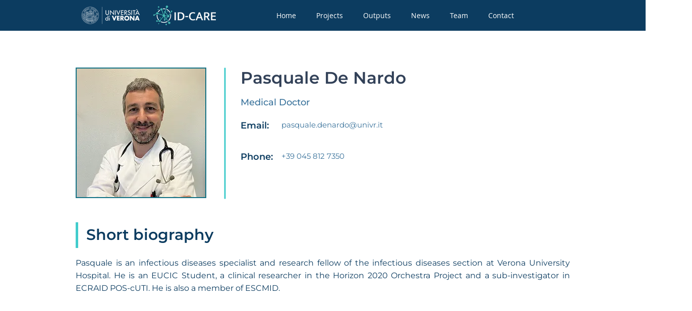

--- FILE ---
content_type: text/html; charset=UTF-8
request_url: https://www.id-care.net/team/pasquale-de-nardo
body_size: 140597
content:
<!DOCTYPE html>
<html lang="en">
<head>
  
  <!-- SEO Tags -->
  <title>Pasquale De Nardo | ID-CARE </title>
  <link rel="canonical" href="https://www.id-care.net/team/pasquale-de-nardo"/>
  <meta property="og:title" content="Pasquale De Nardo | ID-CARE "/>
  <meta property="og:image" content="https://static.wixstatic.com/media/80200d_d7463dc524e149d8a0722862d270bbe4~mv2.jpg/v1/fill/w_1413,h_1413,al_c,q_90/PasqualeDeNardo_edited_edited.jpg"/>
  <meta property="og:image:width" content="1413"/>
  <meta property="og:image:height" content="1413"/>
  <meta property="og:url" content="https://www.id-care.net/team/pasquale-de-nardo"/>
  <meta property="og:site_name" content="ID-CARE "/>
  <meta property="og:type" content="website"/>
  <script type="application/ld+json">[{"@context":"https://schema.org/","@type":"ImageObject","height":1413,"width":1413,"url":"https://static.wixstatic.com/media/80200d_d7463dc524e149d8a0722862d270bbe4~mv2.jpg/v1/fill/w_1413,h_1413,al_c,q_90/PasqualeDeNardo_edited_edited.jpg"},{"@context":"https://schema.org/","@type":"ImageObject","height":342,"width":342,"url":"https://static.wixstatic.com/media/80200d_26a5b584649b4682bf6d616aa5ec5a51~mv2.png/v1/fill/w_342,h_342,al_c/LogoORCHESTRA%20WEBSITE.png"}]</script>
  <script type="application/ld+json">{}</script>
  <link rel="next" href="https://www.id-care.net/team/pasquale-de-nardo?comp-lgqkhm0m_page=2"/>
  <meta name="google-site-verification" content="pfOBGN7LsTecv5EVmVrTgS-HXRJn043NvUaK0i8gdJ0"/>
  <meta name="twitter:card" content="summary_large_image"/>
  <meta name="twitter:title" content="Pasquale De Nardo | ID-CARE "/>
  <meta name="twitter:image" content="https://static.wixstatic.com/media/80200d_d7463dc524e149d8a0722862d270bbe4~mv2.jpg/v1/fill/w_1413,h_1413,al_c,q_90/PasqualeDeNardo_edited_edited.jpg"/>

  
  <meta charset='utf-8'>
  <meta name="viewport" content="width=device-width, initial-scale=1" id="wixDesktopViewport" />
  <meta http-equiv="X-UA-Compatible" content="IE=edge">
  <meta name="generator" content="Wix.com Website Builder"/>

  <link rel="icon" sizes="192x192" href="https://static.wixstatic.com/media/80200d_0bae8b131528493e9a66de218552bb03%7Emv2.png/v1/fill/w_192%2Ch_192%2Clg_1%2Cusm_0.66_1.00_0.01/80200d_0bae8b131528493e9a66de218552bb03%7Emv2.png" type="image/png"/>
  <link rel="shortcut icon" href="https://static.wixstatic.com/media/80200d_0bae8b131528493e9a66de218552bb03%7Emv2.png/v1/fill/w_192%2Ch_192%2Clg_1%2Cusm_0.66_1.00_0.01/80200d_0bae8b131528493e9a66de218552bb03%7Emv2.png" type="image/png"/>
  <link rel="apple-touch-icon" href="https://static.wixstatic.com/media/80200d_0bae8b131528493e9a66de218552bb03%7Emv2.png/v1/fill/w_180%2Ch_180%2Clg_1%2Cusm_0.66_1.00_0.01/80200d_0bae8b131528493e9a66de218552bb03%7Emv2.png" type="image/png"/>

  <!-- Safari Pinned Tab Icon -->
  <!-- <link rel="mask-icon" href="https://static.wixstatic.com/media/80200d_0bae8b131528493e9a66de218552bb03%7Emv2.png/v1/fill/w_192%2Ch_192%2Clg_1%2Cusm_0.66_1.00_0.01/80200d_0bae8b131528493e9a66de218552bb03%7Emv2.png"> -->

  <!-- Original trials -->
  


  <!-- Segmenter Polyfill -->
  <script>
    if (!window.Intl || !window.Intl.Segmenter) {
      (function() {
        var script = document.createElement('script');
        script.src = 'https://static.parastorage.com/unpkg/@formatjs/intl-segmenter@11.7.10/polyfill.iife.js';
        document.head.appendChild(script);
      })();
    }
  </script>

  <!-- Legacy Polyfills -->
  <script nomodule="" src="https://static.parastorage.com/unpkg/core-js-bundle@3.2.1/minified.js"></script>
  <script nomodule="" src="https://static.parastorage.com/unpkg/focus-within-polyfill@5.0.9/dist/focus-within-polyfill.js"></script>

  <!-- Performance API Polyfills -->
  <script>
  (function () {
    var noop = function noop() {};
    if ("performance" in window === false) {
      window.performance = {};
    }
    window.performance.mark = performance.mark || noop;
    window.performance.measure = performance.measure || noop;
    if ("now" in window.performance === false) {
      var nowOffset = Date.now();
      if (performance.timing && performance.timing.navigationStart) {
        nowOffset = performance.timing.navigationStart;
      }
      window.performance.now = function now() {
        return Date.now() - nowOffset;
      };
    }
  })();
  </script>

  <!-- Globals Definitions -->
  <script>
    (function () {
      var now = Date.now()
      window.initialTimestamps = {
        initialTimestamp: now,
        initialRequestTimestamp: Math.round(performance.timeOrigin ? performance.timeOrigin : now - performance.now())
      }

      window.thunderboltTag = "libs-releases-GA-local"
      window.thunderboltVersion = "1.16788.0"
    })();
  </script>

  <!-- Essential Viewer Model -->
  <script type="application/json" id="wix-essential-viewer-model">{"fleetConfig":{"fleetName":"thunderbolt-seo-renderer-user-code-gradual","type":"Rollout","code":1},"mode":{"qa":false,"enableTestApi":false,"debug":false,"ssrIndicator":false,"ssrOnly":false,"siteAssetsFallback":"enable","versionIndicator":false},"componentsLibrariesTopology":[{"artifactId":"editor-elements","namespace":"wixui","url":"https:\/\/static.parastorage.com\/services\/editor-elements\/1.14858.0"},{"artifactId":"editor-elements","namespace":"dsgnsys","url":"https:\/\/static.parastorage.com\/services\/editor-elements\/1.14858.0"}],"siteFeaturesConfigs":{"sessionManager":{"isRunningInDifferentSiteContext":false}},"language":{"userLanguage":"en"},"siteAssets":{"clientTopology":{"mediaRootUrl":"https:\/\/static.wixstatic.com","scriptsUrl":"static.parastorage.com","staticMediaUrl":"https:\/\/static.wixstatic.com\/media","moduleRepoUrl":"https:\/\/static.parastorage.com\/unpkg","fileRepoUrl":"https:\/\/static.parastorage.com\/services","viewerAppsUrl":"https:\/\/viewer-apps.parastorage.com","viewerAssetsUrl":"https:\/\/viewer-assets.parastorage.com","siteAssetsUrl":"https:\/\/siteassets.parastorage.com","pageJsonServerUrls":["https:\/\/pages.parastorage.com","https:\/\/staticorigin.wixstatic.com","https:\/\/www.id-care.net","https:\/\/fallback.wix.com\/wix-html-editor-pages-webapp\/page"],"pathOfTBModulesInFileRepoForFallback":"wix-thunderbolt\/dist\/"}},"siteFeatures":["accessibility","appMonitoring","assetsLoader","businessLogger","captcha","clickHandlerRegistrar","codeEmbed","commonConfig","componentsLoader","componentsRegistry","consentPolicy","cyclicTabbing","domSelectors","dynamicPages","environmentWixCodeSdk","environment","locationWixCodeSdk","mpaNavigation","navigationManager","navigationPhases","ooi","pages","panorama","renderer","reporter","routerFetch","router","scrollRestoration","seoWixCodeSdk","seo","sessionManager","siteMembersWixCodeSdk","siteMembers","siteScrollBlocker","siteWixCodeSdk","speculationRules","ssrCache","stores","structureApi","thunderboltInitializer","tpaCommons","translations","usedPlatformApis","warmupData","windowMessageRegistrar","windowWixCodeSdk","wixCustomElementComponent","wixEmbedsApi","componentsReact","platform"],"site":{"externalBaseUrl":"https:\/\/www.id-care.net","isSEO":true},"media":{"staticMediaUrl":"https:\/\/static.wixstatic.com\/media","mediaRootUrl":"https:\/\/static.wixstatic.com\/","staticVideoUrl":"https:\/\/video.wixstatic.com\/"},"requestUrl":"https:\/\/www.id-care.net\/team\/pasquale-de-nardo","rollout":{"siteAssetsVersionsRollout":false,"isDACRollout":0,"isTBRollout":true},"commonConfig":{"brand":"wix","host":"VIEWER","bsi":"","consentPolicy":{},"consentPolicyHeader":{},"siteRevision":"749","renderingFlow":"NONE","language":"en","locale":"it-it"},"interactionSampleRatio":0.01,"dynamicModelUrl":"https:\/\/www.id-care.net\/_api\/v2\/dynamicmodel","accessTokensUrl":"https:\/\/www.id-care.net\/_api\/v1\/access-tokens","isExcludedFromSecurityExperiments":false,"experiments":{"specs.thunderbolt.hardenFetchAndXHR":true,"specs.thunderbolt.securityExperiments":true}}</script>
  <script>window.viewerModel = JSON.parse(document.getElementById('wix-essential-viewer-model').textContent)</script>

  <script>
    window.commonConfig = viewerModel.commonConfig
  </script>

  
  <!-- BEGIN handleAccessTokens bundle -->

  <script data-url="https://static.parastorage.com/services/wix-thunderbolt/dist/handleAccessTokens.inline.4f2f9a53.bundle.min.js">(()=>{"use strict";function e(e){let{context:o,property:r,value:n,enumerable:i=!0}=e,c=e.get,l=e.set;if(!r||void 0===n&&!c&&!l)return new Error("property and value are required");let a=o||globalThis,s=a?.[r],u={};if(void 0!==n)u.value=n;else{if(c){let e=t(c);e&&(u.get=e)}if(l){let e=t(l);e&&(u.set=e)}}let p={...u,enumerable:i||!1,configurable:!1};void 0!==n&&(p.writable=!1);try{Object.defineProperty(a,r,p)}catch(e){return e instanceof TypeError?s:e}return s}function t(e,t){return"function"==typeof e?e:!0===e?.async&&"function"==typeof e.func?t?async function(t){return e.func(t)}:async function(){return e.func()}:"function"==typeof e?.func?e.func:void 0}try{e({property:"strictDefine",value:e})}catch{}try{e({property:"defineStrictObject",value:r})}catch{}try{e({property:"defineStrictMethod",value:n})}catch{}var o=["toString","toLocaleString","valueOf","constructor","prototype"];function r(t){let{context:n,property:c,propertiesToExclude:l=[],skipPrototype:a=!1,hardenPrototypePropertiesToExclude:s=[]}=t;if(!c)return new Error("property is required");let u=(n||globalThis)[c],p={},f=i(n,c);u&&("object"==typeof u||"function"==typeof u)&&Reflect.ownKeys(u).forEach(t=>{if(!l.includes(t)&&!o.includes(t)){let o=i(u,t);if(o&&(o.writable||o.configurable)){let{value:r,get:n,set:i,enumerable:c=!1}=o,l={};void 0!==r?l.value=r:n?l.get=n:i&&(l.set=i);try{let o=e({context:u,property:t,...l,enumerable:c});p[t]=o}catch(e){if(!(e instanceof TypeError))throw e;try{p[t]=o.value||o.get||o.set}catch{}}}}});let d={originalObject:u,originalProperties:p};if(!a&&void 0!==u?.prototype){let e=r({context:u,property:"prototype",propertiesToExclude:s,skipPrototype:!0});e instanceof Error||(d.originalPrototype=e?.originalObject,d.originalPrototypeProperties=e?.originalProperties)}return e({context:n,property:c,value:u,enumerable:f?.enumerable}),d}function n(t,o){let r=(o||globalThis)[t],n=i(o||globalThis,t);return r&&n&&(n.writable||n.configurable)?(Object.freeze(r),e({context:globalThis,property:t,value:r})):r}function i(e,t){if(e&&t)try{return Reflect.getOwnPropertyDescriptor(e,t)}catch{return}}function c(e){if("string"!=typeof e)return e;try{return decodeURIComponent(e).toLowerCase().trim()}catch{return e.toLowerCase().trim()}}function l(e,t){let o="";if("string"==typeof e)o=e.split("=")[0]?.trim()||"";else{if(!e||"string"!=typeof e.name)return!1;o=e.name}return t.has(c(o)||"")}function a(e,t){let o;return o="string"==typeof e?e.split(";").map(e=>e.trim()).filter(e=>e.length>0):e||[],o.filter(e=>!l(e,t))}var s=null;function u(){return null===s&&(s=typeof Document>"u"?void 0:Object.getOwnPropertyDescriptor(Document.prototype,"cookie")),s}function p(t,o){if(!globalThis?.cookieStore)return;let r=globalThis.cookieStore.get.bind(globalThis.cookieStore),n=globalThis.cookieStore.getAll.bind(globalThis.cookieStore),i=globalThis.cookieStore.set.bind(globalThis.cookieStore),c=globalThis.cookieStore.delete.bind(globalThis.cookieStore);return e({context:globalThis.CookieStore.prototype,property:"get",value:async function(e){return l(("string"==typeof e?e:e.name)||"",t)?null:r.call(this,e)},enumerable:!0}),e({context:globalThis.CookieStore.prototype,property:"getAll",value:async function(){return a(await n.apply(this,Array.from(arguments)),t)},enumerable:!0}),e({context:globalThis.CookieStore.prototype,property:"set",value:async function(){let e=Array.from(arguments);if(!l(1===e.length?e[0].name:e[0],t))return i.apply(this,e);o&&console.warn(o)},enumerable:!0}),e({context:globalThis.CookieStore.prototype,property:"delete",value:async function(){let e=Array.from(arguments);if(!l(1===e.length?e[0].name:e[0],t))return c.apply(this,e)},enumerable:!0}),e({context:globalThis.cookieStore,property:"prototype",value:globalThis.CookieStore.prototype,enumerable:!1}),e({context:globalThis,property:"cookieStore",value:globalThis.cookieStore,enumerable:!0}),{get:r,getAll:n,set:i,delete:c}}var f=["TextEncoder","TextDecoder","XMLHttpRequestEventTarget","EventTarget","URL","JSON","Reflect","Object","Array","Map","Set","WeakMap","WeakSet","Promise","Symbol","Error"],d=["addEventListener","removeEventListener","dispatchEvent","encodeURI","encodeURIComponent","decodeURI","decodeURIComponent"];const y=(e,t)=>{try{const o=t?t.get.call(document):document.cookie;return o.split(";").map(e=>e.trim()).filter(t=>t?.startsWith(e))[0]?.split("=")[1]}catch(e){return""}},g=(e="",t="",o="/")=>`${e}=; ${t?`domain=${t};`:""} max-age=0; path=${o}; expires=Thu, 01 Jan 1970 00:00:01 GMT`;function m(){(function(){if("undefined"!=typeof window){const e=performance.getEntriesByType("navigation")[0];return"back_forward"===(e?.type||"")}return!1})()&&function(){const{counter:e}=function(){const e=b("getItem");if(e){const[t,o]=e.split("-"),r=o?parseInt(o,10):0;if(r>=3){const e=t?Number(t):0;if(Date.now()-e>6e4)return{counter:0}}return{counter:r}}return{counter:0}}();e<3?(!function(e=1){b("setItem",`${Date.now()}-${e}`)}(e+1),window.location.reload()):console.error("ATS: Max reload attempts reached")}()}function b(e,t){try{return sessionStorage[e]("reload",t||"")}catch(e){console.error("ATS: Error calling sessionStorage:",e)}}const h="client-session-bind",v="sec-fetch-unsupported",{experiments:w}=window.viewerModel,T=[h,"client-binding",v,"svSession","smSession","server-session-bind","wixSession2","wixSession3"].map(e=>e.toLowerCase()),{cookie:S}=function(t,o){let r=new Set(t);return e({context:document,property:"cookie",set:{func:e=>function(e,t,o,r){let n=u(),i=c(t.split(";")[0]||"")||"";[...o].every(e=>!i.startsWith(e.toLowerCase()))&&n?.set?n.set.call(e,t):r&&console.warn(r)}(document,e,r,o)},get:{func:()=>function(e,t){let o=u();if(!o?.get)throw new Error("Cookie descriptor or getter not available");return a(o.get.call(e),t).join("; ")}(document,r)},enumerable:!0}),{cookieStore:p(r,o),cookie:u()}}(T),k="tbReady",x="security_overrideGlobals",{experiments:E,siteFeaturesConfigs:C,accessTokensUrl:P}=window.viewerModel,R=P,M={},O=(()=>{const e=y(h,S);if(w["specs.thunderbolt.browserCacheReload"]){y(v,S)||e?b("removeItem"):m()}return(()=>{const e=g(h),t=g(h,location.hostname);S.set.call(document,e),S.set.call(document,t)})(),e})();O&&(M["client-binding"]=O);const D=fetch;addEventListener(k,function e(t){const{logger:o}=t.detail;try{window.tb.init({fetch:D,fetchHeaders:M})}catch(e){const t=new Error("TB003");o.meter(`${x}_${t.message}`,{paramsOverrides:{errorType:x,eventString:t.message}}),window?.viewerModel?.mode.debug&&console.error(e)}finally{removeEventListener(k,e)}}),E["specs.thunderbolt.hardenFetchAndXHR"]||(window.fetchDynamicModel=()=>C.sessionManager.isRunningInDifferentSiteContext?Promise.resolve({}):fetch(R,{credentials:"same-origin",headers:M}).then(function(e){if(!e.ok)throw new Error(`[${e.status}]${e.statusText}`);return e.json()}),window.dynamicModelPromise=window.fetchDynamicModel())})();
//# sourceMappingURL=https://static.parastorage.com/services/wix-thunderbolt/dist/handleAccessTokens.inline.4f2f9a53.bundle.min.js.map</script>

<!-- END handleAccessTokens bundle -->

<!-- BEGIN overrideGlobals bundle -->

<script data-url="https://static.parastorage.com/services/wix-thunderbolt/dist/overrideGlobals.inline.ec13bfcf.bundle.min.js">(()=>{"use strict";function e(e){let{context:r,property:o,value:n,enumerable:i=!0}=e,c=e.get,a=e.set;if(!o||void 0===n&&!c&&!a)return new Error("property and value are required");let l=r||globalThis,u=l?.[o],s={};if(void 0!==n)s.value=n;else{if(c){let e=t(c);e&&(s.get=e)}if(a){let e=t(a);e&&(s.set=e)}}let p={...s,enumerable:i||!1,configurable:!1};void 0!==n&&(p.writable=!1);try{Object.defineProperty(l,o,p)}catch(e){return e instanceof TypeError?u:e}return u}function t(e,t){return"function"==typeof e?e:!0===e?.async&&"function"==typeof e.func?t?async function(t){return e.func(t)}:async function(){return e.func()}:"function"==typeof e?.func?e.func:void 0}try{e({property:"strictDefine",value:e})}catch{}try{e({property:"defineStrictObject",value:o})}catch{}try{e({property:"defineStrictMethod",value:n})}catch{}var r=["toString","toLocaleString","valueOf","constructor","prototype"];function o(t){let{context:n,property:c,propertiesToExclude:a=[],skipPrototype:l=!1,hardenPrototypePropertiesToExclude:u=[]}=t;if(!c)return new Error("property is required");let s=(n||globalThis)[c],p={},f=i(n,c);s&&("object"==typeof s||"function"==typeof s)&&Reflect.ownKeys(s).forEach(t=>{if(!a.includes(t)&&!r.includes(t)){let r=i(s,t);if(r&&(r.writable||r.configurable)){let{value:o,get:n,set:i,enumerable:c=!1}=r,a={};void 0!==o?a.value=o:n?a.get=n:i&&(a.set=i);try{let r=e({context:s,property:t,...a,enumerable:c});p[t]=r}catch(e){if(!(e instanceof TypeError))throw e;try{p[t]=r.value||r.get||r.set}catch{}}}}});let d={originalObject:s,originalProperties:p};if(!l&&void 0!==s?.prototype){let e=o({context:s,property:"prototype",propertiesToExclude:u,skipPrototype:!0});e instanceof Error||(d.originalPrototype=e?.originalObject,d.originalPrototypeProperties=e?.originalProperties)}return e({context:n,property:c,value:s,enumerable:f?.enumerable}),d}function n(t,r){let o=(r||globalThis)[t],n=i(r||globalThis,t);return o&&n&&(n.writable||n.configurable)?(Object.freeze(o),e({context:globalThis,property:t,value:o})):o}function i(e,t){if(e&&t)try{return Reflect.getOwnPropertyDescriptor(e,t)}catch{return}}function c(e){if("string"!=typeof e)return e;try{return decodeURIComponent(e).toLowerCase().trim()}catch{return e.toLowerCase().trim()}}function a(e,t){return e instanceof Headers?e.forEach((r,o)=>{l(o,t)||e.delete(o)}):Object.keys(e).forEach(r=>{l(r,t)||delete e[r]}),e}function l(e,t){return!t.has(c(e)||"")}function u(e,t){let r=!0,o=function(e){let t,r;if(globalThis.Request&&e instanceof Request)t=e.url;else{if("function"!=typeof e?.toString)throw new Error("Unsupported type for url");t=e.toString()}try{return new URL(t).pathname}catch{return r=t.replace(/#.+/gi,"").split("?").shift(),r.startsWith("/")?r:`/${r}`}}(e),n=c(o);return n&&t.some(e=>n.includes(e))&&(r=!1),r}function s(t,r,o){let n=fetch,i=XMLHttpRequest,c=new Set(r);function s(){let e=new i,r=e.open,n=e.setRequestHeader;return e.open=function(){let n=Array.from(arguments),i=n[1];if(n.length<2||u(i,t))return r.apply(e,n);throw new Error(o||`Request not allowed for path ${i}`)},e.setRequestHeader=function(t,r){l(decodeURIComponent(t),c)&&n.call(e,t,r)},e}return e({property:"fetch",value:function(){let e=function(e,t){return globalThis.Request&&e[0]instanceof Request&&e[0]?.headers?a(e[0].headers,t):e[1]?.headers&&a(e[1].headers,t),e}(arguments,c);return u(arguments[0],t)?n.apply(globalThis,Array.from(e)):new Promise((e,t)=>{t(new Error(o||`Request not allowed for path ${arguments[0]}`))})},enumerable:!0}),e({property:"XMLHttpRequest",value:s,enumerable:!0}),Object.keys(i).forEach(e=>{s[e]=i[e]}),{fetch:n,XMLHttpRequest:i}}var p=["TextEncoder","TextDecoder","XMLHttpRequestEventTarget","EventTarget","URL","JSON","Reflect","Object","Array","Map","Set","WeakMap","WeakSet","Promise","Symbol","Error"],f=["addEventListener","removeEventListener","dispatchEvent","encodeURI","encodeURIComponent","decodeURI","decodeURIComponent"];const d=function(){let t=globalThis.open,r=document.open;function o(e,r,o){let n="string"!=typeof e,i=t.call(window,e,r,o);return n||e&&function(e){return e.startsWith("//")&&/(?:[a-z0-9](?:[a-z0-9-]{0,61}[a-z0-9])?\.)+[a-z0-9][a-z0-9-]{0,61}[a-z0-9]/g.test(`${location.protocol}:${e}`)&&(e=`${location.protocol}${e}`),!e.startsWith("http")||new URL(e).hostname===location.hostname}(e)?{}:i}return e({property:"open",value:o,context:globalThis,enumerable:!0}),e({property:"open",value:function(e,t,n){return e?o(e,t,n):r.call(document,e||"",t||"",n||"")},context:document,enumerable:!0}),{open:t,documentOpen:r}},y=function(){let t=document.createElement,r=Element.prototype.setAttribute,o=Element.prototype.setAttributeNS;return e({property:"createElement",context:document,value:function(n,i){let a=t.call(document,n,i);if("iframe"===c(n)){e({property:"srcdoc",context:a,get:()=>"",set:()=>{console.warn("`srcdoc` is not allowed in iframe elements.")}});let t=function(e,t){"srcdoc"!==e.toLowerCase()?r.call(a,e,t):console.warn("`srcdoc` attribute is not allowed to be set.")},n=function(e,t,r){"srcdoc"!==t.toLowerCase()?o.call(a,e,t,r):console.warn("`srcdoc` attribute is not allowed to be set.")};a.setAttribute=t,a.setAttributeNS=n}return a},enumerable:!0}),{createElement:t,setAttribute:r,setAttributeNS:o}},m=["client-binding"],b=["/_api/v1/access-tokens","/_api/v2/dynamicmodel","/_api/one-app-session-web/v3/businesses"],h=function(){let t=setTimeout,r=setInterval;return o("setTimeout",0,globalThis),o("setInterval",0,globalThis),{setTimeout:t,setInterval:r};function o(t,r,o){let n=o||globalThis,i=n[t];if(!i||"function"!=typeof i)throw new Error(`Function ${t} not found or is not a function`);e({property:t,value:function(){let e=Array.from(arguments);if("string"!=typeof e[r])return i.apply(n,e);console.warn(`Calling ${t} with a String Argument at index ${r} is not allowed`)},context:o,enumerable:!0})}},v=function(){if(navigator&&"serviceWorker"in navigator){let t=navigator.serviceWorker.register;return e({context:navigator.serviceWorker,property:"register",value:function(){console.log("Service worker registration is not allowed")},enumerable:!0}),{register:t}}return{}};performance.mark("overrideGlobals started");const{isExcludedFromSecurityExperiments:g,experiments:w}=window.viewerModel,E=!g&&w["specs.thunderbolt.securityExperiments"];try{d(),E&&y(),w["specs.thunderbolt.hardenFetchAndXHR"]&&E&&s(b,m),v(),(e=>{let t=[],r=[];r=r.concat(["TextEncoder","TextDecoder"]),e&&(r=r.concat(["XMLHttpRequestEventTarget","EventTarget"])),r=r.concat(["URL","JSON"]),e&&(t=t.concat(["addEventListener","removeEventListener"])),t=t.concat(["encodeURI","encodeURIComponent","decodeURI","decodeURIComponent"]),r=r.concat(["String","Number"]),e&&r.push("Object"),r=r.concat(["Reflect"]),t.forEach(e=>{n(e),["addEventListener","removeEventListener"].includes(e)&&n(e,document)}),r.forEach(e=>{o({property:e})})})(E),E&&h()}catch(e){window?.viewerModel?.mode.debug&&console.error(e);const t=new Error("TB006");window.fedops?.reportError(t,"security_overrideGlobals"),window.Sentry?window.Sentry.captureException(t):globalThis.defineStrictProperty("sentryBuffer",[t],window,!1)}performance.mark("overrideGlobals ended")})();
//# sourceMappingURL=https://static.parastorage.com/services/wix-thunderbolt/dist/overrideGlobals.inline.ec13bfcf.bundle.min.js.map</script>

<!-- END overrideGlobals bundle -->


  
  <script>
    window.commonConfig = viewerModel.commonConfig

	
  </script>

  <!-- Initial CSS -->
  <style data-url="https://static.parastorage.com/services/wix-thunderbolt/dist/main.347af09f.min.css">@keyframes slide-horizontal-new{0%{transform:translateX(100%)}}@keyframes slide-horizontal-old{80%{opacity:1}to{opacity:0;transform:translateX(-100%)}}@keyframes slide-vertical-new{0%{transform:translateY(-100%)}}@keyframes slide-vertical-old{80%{opacity:1}to{opacity:0;transform:translateY(100%)}}@keyframes out-in-new{0%{opacity:0}}@keyframes out-in-old{to{opacity:0}}:root:active-view-transition{view-transition-name:none}::view-transition{pointer-events:none}:root:active-view-transition::view-transition-new(page-group),:root:active-view-transition::view-transition-old(page-group){animation-duration:.6s;cursor:wait;pointer-events:all}:root:active-view-transition-type(SlideHorizontal)::view-transition-old(page-group){animation:slide-horizontal-old .6s cubic-bezier(.83,0,.17,1) forwards;mix-blend-mode:normal}:root:active-view-transition-type(SlideHorizontal)::view-transition-new(page-group){animation:slide-horizontal-new .6s cubic-bezier(.83,0,.17,1) backwards;mix-blend-mode:normal}:root:active-view-transition-type(SlideVertical)::view-transition-old(page-group){animation:slide-vertical-old .6s cubic-bezier(.83,0,.17,1) forwards;mix-blend-mode:normal}:root:active-view-transition-type(SlideVertical)::view-transition-new(page-group){animation:slide-vertical-new .6s cubic-bezier(.83,0,.17,1) backwards;mix-blend-mode:normal}:root:active-view-transition-type(OutIn)::view-transition-old(page-group){animation:out-in-old .35s cubic-bezier(.22,1,.36,1) forwards}:root:active-view-transition-type(OutIn)::view-transition-new(page-group){animation:out-in-new .35s cubic-bezier(.64,0,.78,0) .35s backwards}@media(prefers-reduced-motion:reduce){::view-transition-group(*),::view-transition-new(*),::view-transition-old(*){animation:none!important}}body,html{background:transparent;border:0;margin:0;outline:0;padding:0;vertical-align:baseline}body{--scrollbar-width:0px;font-family:Arial,Helvetica,sans-serif;font-size:10px}body,html{height:100%}body{overflow-x:auto;overflow-y:scroll}body:not(.responsive) #site-root{min-width:var(--site-width);width:100%}body:not([data-js-loaded]) [data-hide-prejs]{visibility:hidden}interact-element{display:contents}#SITE_CONTAINER{position:relative}:root{--one-unit:1vw;--section-max-width:9999px;--spx-stopper-max:9999px;--spx-stopper-min:0px;--browser-zoom:1}@supports(-webkit-appearance:none) and (stroke-color:transparent){:root{--safari-sticky-fix:opacity;--experimental-safari-sticky-fix:translateZ(0)}}@supports(container-type:inline-size){:root{--one-unit:1cqw}}[id^=oldHoverBox-]{mix-blend-mode:plus-lighter;transition:opacity .5s ease,visibility .5s ease}[data-mesh-id$=inlineContent-gridContainer]:has(>[id^=oldHoverBox-]){isolation:isolate}</style>
<style data-url="https://static.parastorage.com/services/wix-thunderbolt/dist/main.renderer.9cb0985f.min.css">a,abbr,acronym,address,applet,b,big,blockquote,button,caption,center,cite,code,dd,del,dfn,div,dl,dt,em,fieldset,font,footer,form,h1,h2,h3,h4,h5,h6,header,i,iframe,img,ins,kbd,label,legend,li,nav,object,ol,p,pre,q,s,samp,section,small,span,strike,strong,sub,sup,table,tbody,td,tfoot,th,thead,title,tr,tt,u,ul,var{background:transparent;border:0;margin:0;outline:0;padding:0;vertical-align:baseline}input,select,textarea{box-sizing:border-box;font-family:Helvetica,Arial,sans-serif}ol,ul{list-style:none}blockquote,q{quotes:none}ins{text-decoration:none}del{text-decoration:line-through}table{border-collapse:collapse;border-spacing:0}a{cursor:pointer;text-decoration:none}.testStyles{overflow-y:hidden}.reset-button{-webkit-appearance:none;background:none;border:0;color:inherit;font:inherit;line-height:normal;outline:0;overflow:visible;padding:0;-webkit-user-select:none;-moz-user-select:none;-ms-user-select:none}:focus{outline:none}body.device-mobile-optimized:not(.disable-site-overflow){overflow-x:hidden;overflow-y:scroll}body.device-mobile-optimized:not(.responsive) #SITE_CONTAINER{margin-left:auto;margin-right:auto;overflow-x:visible;position:relative;width:320px}body.device-mobile-optimized:not(.responsive):not(.blockSiteScrolling) #SITE_CONTAINER{margin-top:0}body.device-mobile-optimized>*{max-width:100%!important}body.device-mobile-optimized #site-root{overflow-x:hidden;overflow-y:hidden}@supports(overflow:clip){body.device-mobile-optimized #site-root{overflow-x:clip;overflow-y:clip}}body.device-mobile-non-optimized #SITE_CONTAINER #site-root{overflow-x:clip;overflow-y:clip}body.device-mobile-non-optimized.fullScreenMode{background-color:#5f6360}body.device-mobile-non-optimized.fullScreenMode #MOBILE_ACTIONS_MENU,body.device-mobile-non-optimized.fullScreenMode #SITE_BACKGROUND,body.device-mobile-non-optimized.fullScreenMode #site-root,body.fullScreenMode #WIX_ADS{visibility:hidden}body.fullScreenMode{overflow-x:hidden!important;overflow-y:hidden!important}body.fullScreenMode.device-mobile-optimized #TINY_MENU{opacity:0;pointer-events:none}body.fullScreenMode-scrollable.device-mobile-optimized{overflow-x:hidden!important;overflow-y:auto!important}body.fullScreenMode-scrollable.device-mobile-optimized #masterPage,body.fullScreenMode-scrollable.device-mobile-optimized #site-root{overflow-x:hidden!important;overflow-y:hidden!important}body.fullScreenMode-scrollable.device-mobile-optimized #SITE_BACKGROUND,body.fullScreenMode-scrollable.device-mobile-optimized #masterPage{height:auto!important}body.fullScreenMode-scrollable.device-mobile-optimized #masterPage.mesh-layout{height:0!important}body.blockSiteScrolling,body.siteScrollingBlocked{position:fixed;width:100%}body.blockSiteScrolling #SITE_CONTAINER{margin-top:calc(var(--blocked-site-scroll-margin-top)*-1)}#site-root{margin:0 auto;min-height:100%;position:relative;top:var(--wix-ads-height)}#site-root img:not([src]){visibility:hidden}#site-root svg img:not([src]){visibility:visible}.auto-generated-link{color:inherit}#SCROLL_TO_BOTTOM,#SCROLL_TO_TOP{height:0}.has-click-trigger{cursor:pointer}.fullScreenOverlay{bottom:0;display:flex;justify-content:center;left:0;overflow-y:hidden;position:fixed;right:0;top:-60px;z-index:1005}.fullScreenOverlay>.fullScreenOverlayContent{bottom:0;left:0;margin:0 auto;overflow:hidden;position:absolute;right:0;top:60px;transform:translateZ(0)}[data-mesh-id$=centeredContent],[data-mesh-id$=form],[data-mesh-id$=inlineContent]{pointer-events:none;position:relative}[data-mesh-id$=-gridWrapper],[data-mesh-id$=-rotated-wrapper]{pointer-events:none}[data-mesh-id$=-gridContainer]>*,[data-mesh-id$=-rotated-wrapper]>*,[data-mesh-id$=inlineContent]>:not([data-mesh-id$=-gridContainer]){pointer-events:auto}.device-mobile-optimized #masterPage.mesh-layout #SOSP_CONTAINER_CUSTOM_ID{grid-area:2/1/3/2;-ms-grid-row:2;position:relative}#masterPage.mesh-layout{-ms-grid-rows:max-content max-content min-content max-content;-ms-grid-columns:100%;align-items:start;display:-ms-grid;display:grid;grid-template-columns:100%;grid-template-rows:max-content max-content min-content max-content;justify-content:stretch}#masterPage.mesh-layout #PAGES_CONTAINER,#masterPage.mesh-layout #SITE_FOOTER-placeholder,#masterPage.mesh-layout #SITE_FOOTER_WRAPPER,#masterPage.mesh-layout #SITE_HEADER-placeholder,#masterPage.mesh-layout #SITE_HEADER_WRAPPER,#masterPage.mesh-layout #SOSP_CONTAINER_CUSTOM_ID[data-state~=mobileView],#masterPage.mesh-layout #soapAfterPagesContainer,#masterPage.mesh-layout #soapBeforePagesContainer{-ms-grid-row-align:start;-ms-grid-column-align:start;-ms-grid-column:1}#masterPage.mesh-layout #SITE_HEADER-placeholder,#masterPage.mesh-layout #SITE_HEADER_WRAPPER{grid-area:1/1/2/2;-ms-grid-row:1}#masterPage.mesh-layout #PAGES_CONTAINER,#masterPage.mesh-layout #soapAfterPagesContainer,#masterPage.mesh-layout #soapBeforePagesContainer{grid-area:3/1/4/2;-ms-grid-row:3}#masterPage.mesh-layout #soapAfterPagesContainer,#masterPage.mesh-layout #soapBeforePagesContainer{width:100%}#masterPage.mesh-layout #PAGES_CONTAINER{align-self:stretch}#masterPage.mesh-layout main#PAGES_CONTAINER{display:block}#masterPage.mesh-layout #SITE_FOOTER-placeholder,#masterPage.mesh-layout #SITE_FOOTER_WRAPPER{grid-area:4/1/5/2;-ms-grid-row:4}#masterPage.mesh-layout #SITE_PAGES,#masterPage.mesh-layout [data-mesh-id=PAGES_CONTAINERcenteredContent],#masterPage.mesh-layout [data-mesh-id=PAGES_CONTAINERinlineContent]{height:100%}#masterPage.mesh-layout.desktop>*{width:100%}#masterPage.mesh-layout #PAGES_CONTAINER,#masterPage.mesh-layout #SITE_FOOTER,#masterPage.mesh-layout #SITE_FOOTER_WRAPPER,#masterPage.mesh-layout #SITE_HEADER,#masterPage.mesh-layout #SITE_HEADER_WRAPPER,#masterPage.mesh-layout #SITE_PAGES,#masterPage.mesh-layout #masterPageinlineContent{position:relative}#masterPage.mesh-layout #SITE_HEADER{grid-area:1/1/2/2}#masterPage.mesh-layout #SITE_FOOTER{grid-area:4/1/5/2}#masterPage.mesh-layout.overflow-x-clip #SITE_FOOTER,#masterPage.mesh-layout.overflow-x-clip #SITE_HEADER{overflow-x:clip}[data-z-counter]{z-index:0}[data-z-counter="0"]{z-index:auto}.wixSiteProperties{-webkit-font-smoothing:antialiased;-moz-osx-font-smoothing:grayscale}:root{--wst-button-color-fill-primary:rgb(var(--color_48));--wst-button-color-border-primary:rgb(var(--color_49));--wst-button-color-text-primary:rgb(var(--color_50));--wst-button-color-fill-primary-hover:rgb(var(--color_51));--wst-button-color-border-primary-hover:rgb(var(--color_52));--wst-button-color-text-primary-hover:rgb(var(--color_53));--wst-button-color-fill-primary-disabled:rgb(var(--color_54));--wst-button-color-border-primary-disabled:rgb(var(--color_55));--wst-button-color-text-primary-disabled:rgb(var(--color_56));--wst-button-color-fill-secondary:rgb(var(--color_57));--wst-button-color-border-secondary:rgb(var(--color_58));--wst-button-color-text-secondary:rgb(var(--color_59));--wst-button-color-fill-secondary-hover:rgb(var(--color_60));--wst-button-color-border-secondary-hover:rgb(var(--color_61));--wst-button-color-text-secondary-hover:rgb(var(--color_62));--wst-button-color-fill-secondary-disabled:rgb(var(--color_63));--wst-button-color-border-secondary-disabled:rgb(var(--color_64));--wst-button-color-text-secondary-disabled:rgb(var(--color_65));--wst-color-fill-base-1:rgb(var(--color_36));--wst-color-fill-base-2:rgb(var(--color_37));--wst-color-fill-base-shade-1:rgb(var(--color_38));--wst-color-fill-base-shade-2:rgb(var(--color_39));--wst-color-fill-base-shade-3:rgb(var(--color_40));--wst-color-fill-accent-1:rgb(var(--color_41));--wst-color-fill-accent-2:rgb(var(--color_42));--wst-color-fill-accent-3:rgb(var(--color_43));--wst-color-fill-accent-4:rgb(var(--color_44));--wst-color-fill-background-primary:rgb(var(--color_11));--wst-color-fill-background-secondary:rgb(var(--color_12));--wst-color-text-primary:rgb(var(--color_15));--wst-color-text-secondary:rgb(var(--color_14));--wst-color-action:rgb(var(--color_18));--wst-color-disabled:rgb(var(--color_39));--wst-color-title:rgb(var(--color_45));--wst-color-subtitle:rgb(var(--color_46));--wst-color-line:rgb(var(--color_47));--wst-font-style-h2:var(--font_2);--wst-font-style-h3:var(--font_3);--wst-font-style-h4:var(--font_4);--wst-font-style-h5:var(--font_5);--wst-font-style-h6:var(--font_6);--wst-font-style-body-large:var(--font_7);--wst-font-style-body-medium:var(--font_8);--wst-font-style-body-small:var(--font_9);--wst-font-style-body-x-small:var(--font_10);--wst-color-custom-1:rgb(var(--color_13));--wst-color-custom-2:rgb(var(--color_16));--wst-color-custom-3:rgb(var(--color_17));--wst-color-custom-4:rgb(var(--color_19));--wst-color-custom-5:rgb(var(--color_20));--wst-color-custom-6:rgb(var(--color_21));--wst-color-custom-7:rgb(var(--color_22));--wst-color-custom-8:rgb(var(--color_23));--wst-color-custom-9:rgb(var(--color_24));--wst-color-custom-10:rgb(var(--color_25));--wst-color-custom-11:rgb(var(--color_26));--wst-color-custom-12:rgb(var(--color_27));--wst-color-custom-13:rgb(var(--color_28));--wst-color-custom-14:rgb(var(--color_29));--wst-color-custom-15:rgb(var(--color_30));--wst-color-custom-16:rgb(var(--color_31));--wst-color-custom-17:rgb(var(--color_32));--wst-color-custom-18:rgb(var(--color_33));--wst-color-custom-19:rgb(var(--color_34));--wst-color-custom-20:rgb(var(--color_35))}.wix-presets-wrapper{display:contents}</style>

  <meta name="format-detection" content="telephone=no">
  <meta name="skype_toolbar" content="skype_toolbar_parser_compatible">
  
  

  

  
      <!--pageHtmlEmbeds.head start-->
      <script type="wix/htmlEmbeds" id="pageHtmlEmbeds.head start"></script>
    
      <script defer data-domain="id-care.wixsite.com/website" src="https://plausible.io/js/script.js"></script>
    
      <script type="wix/htmlEmbeds" id="pageHtmlEmbeds.head end"></script>
      <!--pageHtmlEmbeds.head end-->
  

  <!-- head performance data start -->
  
  <!-- head performance data end -->
  

    


    
<style data-href="https://static.parastorage.com/services/editor-elements-library/dist/thunderbolt/rb_wixui.thunderbolt_bootstrap-classic.72e6a2a3.min.css">.PlZyDq{touch-action:manipulation}.uDW_Qe{align-items:center;box-sizing:border-box;display:flex;justify-content:var(--label-align);min-width:100%;text-align:initial;width:-moz-max-content;width:max-content}.uDW_Qe:before{max-width:var(--margin-start,0)}.uDW_Qe:after,.uDW_Qe:before{align-self:stretch;content:"";flex-grow:1}.uDW_Qe:after{max-width:var(--margin-end,0)}.FubTgk{height:100%}.FubTgk .uDW_Qe{border-radius:var(--corvid-border-radius,var(--rd,0));bottom:0;box-shadow:var(--shd,0 1px 4px rgba(0,0,0,.6));left:0;position:absolute;right:0;top:0;transition:var(--trans1,border-color .4s ease 0s,background-color .4s ease 0s)}.FubTgk .uDW_Qe:link,.FubTgk .uDW_Qe:visited{border-color:transparent}.FubTgk .l7_2fn{color:var(--corvid-color,rgb(var(--txt,var(--color_15,color_15))));font:var(--fnt,var(--font_5));margin:0;position:relative;transition:var(--trans2,color .4s ease 0s);white-space:nowrap}.FubTgk[aria-disabled=false] .uDW_Qe{background-color:var(--corvid-background-color,rgba(var(--bg,var(--color_17,color_17)),var(--alpha-bg,1)));border:solid var(--corvid-border-color,rgba(var(--brd,var(--color_15,color_15)),var(--alpha-brd,1))) var(--corvid-border-width,var(--brw,0));cursor:pointer!important}:host(.device-mobile-optimized) .FubTgk[aria-disabled=false]:active .uDW_Qe,body.device-mobile-optimized .FubTgk[aria-disabled=false]:active .uDW_Qe{background-color:var(--corvid-hover-background-color,rgba(var(--bgh,var(--color_18,color_18)),var(--alpha-bgh,1)));border-color:var(--corvid-hover-border-color,rgba(var(--brdh,var(--color_15,color_15)),var(--alpha-brdh,1)))}:host(.device-mobile-optimized) .FubTgk[aria-disabled=false]:active .l7_2fn,body.device-mobile-optimized .FubTgk[aria-disabled=false]:active .l7_2fn{color:var(--corvid-hover-color,rgb(var(--txth,var(--color_15,color_15))))}:host(:not(.device-mobile-optimized)) .FubTgk[aria-disabled=false]:hover .uDW_Qe,body:not(.device-mobile-optimized) .FubTgk[aria-disabled=false]:hover .uDW_Qe{background-color:var(--corvid-hover-background-color,rgba(var(--bgh,var(--color_18,color_18)),var(--alpha-bgh,1)));border-color:var(--corvid-hover-border-color,rgba(var(--brdh,var(--color_15,color_15)),var(--alpha-brdh,1)))}:host(:not(.device-mobile-optimized)) .FubTgk[aria-disabled=false]:hover .l7_2fn,body:not(.device-mobile-optimized) .FubTgk[aria-disabled=false]:hover .l7_2fn{color:var(--corvid-hover-color,rgb(var(--txth,var(--color_15,color_15))))}.FubTgk[aria-disabled=true] .uDW_Qe{background-color:var(--corvid-disabled-background-color,rgba(var(--bgd,204,204,204),var(--alpha-bgd,1)));border-color:var(--corvid-disabled-border-color,rgba(var(--brdd,204,204,204),var(--alpha-brdd,1)));border-style:solid;border-width:var(--corvid-border-width,var(--brw,0))}.FubTgk[aria-disabled=true] .l7_2fn{color:var(--corvid-disabled-color,rgb(var(--txtd,255,255,255)))}.uUxqWY{align-items:center;box-sizing:border-box;display:flex;justify-content:var(--label-align);min-width:100%;text-align:initial;width:-moz-max-content;width:max-content}.uUxqWY:before{max-width:var(--margin-start,0)}.uUxqWY:after,.uUxqWY:before{align-self:stretch;content:"";flex-grow:1}.uUxqWY:after{max-width:var(--margin-end,0)}.Vq4wYb[aria-disabled=false] .uUxqWY{cursor:pointer}:host(.device-mobile-optimized) .Vq4wYb[aria-disabled=false]:active .wJVzSK,body.device-mobile-optimized .Vq4wYb[aria-disabled=false]:active .wJVzSK{color:var(--corvid-hover-color,rgb(var(--txth,var(--color_15,color_15))));transition:var(--trans,color .4s ease 0s)}:host(:not(.device-mobile-optimized)) .Vq4wYb[aria-disabled=false]:hover .wJVzSK,body:not(.device-mobile-optimized) .Vq4wYb[aria-disabled=false]:hover .wJVzSK{color:var(--corvid-hover-color,rgb(var(--txth,var(--color_15,color_15))));transition:var(--trans,color .4s ease 0s)}.Vq4wYb .uUxqWY{bottom:0;left:0;position:absolute;right:0;top:0}.Vq4wYb .wJVzSK{color:var(--corvid-color,rgb(var(--txt,var(--color_15,color_15))));font:var(--fnt,var(--font_5));transition:var(--trans,color .4s ease 0s);white-space:nowrap}.Vq4wYb[aria-disabled=true] .wJVzSK{color:var(--corvid-disabled-color,rgb(var(--txtd,255,255,255)))}:host(:not(.device-mobile-optimized)) .CohWsy,body:not(.device-mobile-optimized) .CohWsy{display:flex}:host(:not(.device-mobile-optimized)) .V5AUxf,body:not(.device-mobile-optimized) .V5AUxf{-moz-column-gap:var(--margin);column-gap:var(--margin);direction:var(--direction);display:flex;margin:0 auto;position:relative;width:calc(100% - var(--padding)*2)}:host(:not(.device-mobile-optimized)) .V5AUxf>*,body:not(.device-mobile-optimized) .V5AUxf>*{direction:ltr;flex:var(--column-flex) 1 0%;left:0;margin-bottom:var(--padding);margin-top:var(--padding);min-width:0;position:relative;top:0}:host(.device-mobile-optimized) .V5AUxf,body.device-mobile-optimized .V5AUxf{display:block;padding-bottom:var(--padding-y);padding-left:var(--padding-x,0);padding-right:var(--padding-x,0);padding-top:var(--padding-y);position:relative}:host(.device-mobile-optimized) .V5AUxf>*,body.device-mobile-optimized .V5AUxf>*{margin-bottom:var(--margin);position:relative}:host(.device-mobile-optimized) .V5AUxf>:first-child,body.device-mobile-optimized .V5AUxf>:first-child{margin-top:var(--firstChildMarginTop,0)}:host(.device-mobile-optimized) .V5AUxf>:last-child,body.device-mobile-optimized .V5AUxf>:last-child{margin-bottom:var(--lastChildMarginBottom)}.LIhNy3{backface-visibility:hidden}.jhxvbR,.mtrorN{display:block;height:100%;width:100%}.jhxvbR img{max-width:var(--wix-img-max-width,100%)}.jhxvbR[data-animate-blur] img{filter:blur(9px);transition:filter .8s ease-in}.jhxvbR[data-animate-blur] img[data-load-done]{filter:none}.if7Vw2{height:100%;left:0;-webkit-mask-image:var(--mask-image,none);mask-image:var(--mask-image,none);-webkit-mask-position:var(--mask-position,0);mask-position:var(--mask-position,0);-webkit-mask-repeat:var(--mask-repeat,no-repeat);mask-repeat:var(--mask-repeat,no-repeat);-webkit-mask-size:var(--mask-size,100%);mask-size:var(--mask-size,100%);overflow:hidden;pointer-events:var(--fill-layer-background-media-pointer-events);position:absolute;top:0;width:100%}.if7Vw2.f0uTJH{clip:rect(0,auto,auto,0)}.if7Vw2 .i1tH8h{height:100%;position:absolute;top:0;width:100%}.if7Vw2 .DXi4PB{height:var(--fill-layer-image-height,100%);opacity:var(--fill-layer-image-opacity)}.if7Vw2 .DXi4PB img{height:100%;width:100%}@supports(-webkit-hyphens:none){.if7Vw2.f0uTJH{clip:auto;-webkit-clip-path:inset(0)}}.wG8dni{height:100%}.tcElKx{background-color:var(--bg-overlay-color);background-image:var(--bg-gradient);transition:var(--inherit-transition)}.ImALHf,.Ybjs9b{opacity:var(--fill-layer-video-opacity)}.UWmm3w{bottom:var(--media-padding-bottom);height:var(--media-padding-height);position:absolute;top:var(--media-padding-top);width:100%}.Yjj1af{transform:scale(var(--scale,1));transition:var(--transform-duration,transform 0s)}.ImALHf{height:100%;position:relative;width:100%}.KCM6zk{opacity:var(--fill-layer-video-opacity,var(--fill-layer-image-opacity,1))}.KCM6zk .DXi4PB,.KCM6zk .ImALHf,.KCM6zk .Ybjs9b{opacity:1}._uqPqy{clip-path:var(--fill-layer-clip)}._uqPqy,.eKyYhK{position:absolute;top:0}._uqPqy,.eKyYhK,.x0mqQS img{height:100%;width:100%}.pnCr6P{opacity:0}.blf7sp,.pnCr6P{position:absolute;top:0}.blf7sp{height:0;left:0;overflow:hidden;width:0}.rWP3Gv{left:0;pointer-events:var(--fill-layer-background-media-pointer-events);position:var(--fill-layer-background-media-position)}.Tr4n3d,.rWP3Gv,.wRqk6s{height:100%;top:0;width:100%}.wRqk6s{position:absolute}.Tr4n3d{background-color:var(--fill-layer-background-overlay-color);opacity:var(--fill-layer-background-overlay-blend-opacity-fallback,1);position:var(--fill-layer-background-overlay-position);transform:var(--fill-layer-background-overlay-transform)}@supports(mix-blend-mode:overlay){.Tr4n3d{mix-blend-mode:var(--fill-layer-background-overlay-blend-mode);opacity:var(--fill-layer-background-overlay-blend-opacity,1)}}.VXAmO2{--divider-pin-height__:min(1,calc(var(--divider-layers-pin-factor__) + 1));--divider-pin-layer-height__:var( --divider-layers-pin-factor__ );--divider-pin-border__:min(1,calc(var(--divider-layers-pin-factor__) / -1 + 1));height:calc(var(--divider-height__) + var(--divider-pin-height__)*var(--divider-layers-size__)*var(--divider-layers-y__))}.VXAmO2,.VXAmO2 .dy3w_9{left:0;position:absolute;width:100%}.VXAmO2 .dy3w_9{--divider-layer-i__:var(--divider-layer-i,0);background-position:left calc(50% + var(--divider-offset-x__) + var(--divider-layers-x__)*var(--divider-layer-i__)) bottom;background-repeat:repeat-x;border-bottom-style:solid;border-bottom-width:calc(var(--divider-pin-border__)*var(--divider-layer-i__)*var(--divider-layers-y__));height:calc(var(--divider-height__) + var(--divider-pin-layer-height__)*var(--divider-layer-i__)*var(--divider-layers-y__));opacity:calc(1 - var(--divider-layer-i__)/(var(--divider-layer-i__) + 1))}.UORcXs{--divider-height__:var(--divider-top-height,auto);--divider-offset-x__:var(--divider-top-offset-x,0px);--divider-layers-size__:var(--divider-top-layers-size,0);--divider-layers-y__:var(--divider-top-layers-y,0px);--divider-layers-x__:var(--divider-top-layers-x,0px);--divider-layers-pin-factor__:var(--divider-top-layers-pin-factor,0);border-top:var(--divider-top-padding,0) solid var(--divider-top-color,currentColor);opacity:var(--divider-top-opacity,1);top:0;transform:var(--divider-top-flip,scaleY(-1))}.UORcXs .dy3w_9{background-image:var(--divider-top-image,none);background-size:var(--divider-top-size,contain);border-color:var(--divider-top-color,currentColor);bottom:0;filter:var(--divider-top-filter,none)}.UORcXs .dy3w_9[data-divider-layer="1"]{display:var(--divider-top-layer-1-display,block)}.UORcXs .dy3w_9[data-divider-layer="2"]{display:var(--divider-top-layer-2-display,block)}.UORcXs .dy3w_9[data-divider-layer="3"]{display:var(--divider-top-layer-3-display,block)}.Io4VUz{--divider-height__:var(--divider-bottom-height,auto);--divider-offset-x__:var(--divider-bottom-offset-x,0px);--divider-layers-size__:var(--divider-bottom-layers-size,0);--divider-layers-y__:var(--divider-bottom-layers-y,0px);--divider-layers-x__:var(--divider-bottom-layers-x,0px);--divider-layers-pin-factor__:var(--divider-bottom-layers-pin-factor,0);border-bottom:var(--divider-bottom-padding,0) solid var(--divider-bottom-color,currentColor);bottom:0;opacity:var(--divider-bottom-opacity,1);transform:var(--divider-bottom-flip,none)}.Io4VUz .dy3w_9{background-image:var(--divider-bottom-image,none);background-size:var(--divider-bottom-size,contain);border-color:var(--divider-bottom-color,currentColor);bottom:0;filter:var(--divider-bottom-filter,none)}.Io4VUz .dy3w_9[data-divider-layer="1"]{display:var(--divider-bottom-layer-1-display,block)}.Io4VUz .dy3w_9[data-divider-layer="2"]{display:var(--divider-bottom-layer-2-display,block)}.Io4VUz .dy3w_9[data-divider-layer="3"]{display:var(--divider-bottom-layer-3-display,block)}.YzqVVZ{overflow:visible;position:relative}.mwF7X1{backface-visibility:hidden}.YGilLk{cursor:pointer}.Tj01hh{display:block}.MW5IWV,.Tj01hh{height:100%;width:100%}.MW5IWV{left:0;-webkit-mask-image:var(--mask-image,none);mask-image:var(--mask-image,none);-webkit-mask-position:var(--mask-position,0);mask-position:var(--mask-position,0);-webkit-mask-repeat:var(--mask-repeat,no-repeat);mask-repeat:var(--mask-repeat,no-repeat);-webkit-mask-size:var(--mask-size,100%);mask-size:var(--mask-size,100%);overflow:hidden;pointer-events:var(--fill-layer-background-media-pointer-events);position:absolute;top:0}.MW5IWV.N3eg0s{clip:rect(0,auto,auto,0)}.MW5IWV .Kv1aVt{height:100%;position:absolute;top:0;width:100%}.MW5IWV .dLPlxY{height:var(--fill-layer-image-height,100%);opacity:var(--fill-layer-image-opacity)}.MW5IWV .dLPlxY img{height:100%;width:100%}@supports(-webkit-hyphens:none){.MW5IWV.N3eg0s{clip:auto;-webkit-clip-path:inset(0)}}.VgO9Yg{height:100%}.LWbAav{background-color:var(--bg-overlay-color);background-image:var(--bg-gradient);transition:var(--inherit-transition)}.K_YxMd,.yK6aSC{opacity:var(--fill-layer-video-opacity)}.NGjcJN{bottom:var(--media-padding-bottom);height:var(--media-padding-height);position:absolute;top:var(--media-padding-top);width:100%}.mNGsUM{transform:scale(var(--scale,1));transition:var(--transform-duration,transform 0s)}.K_YxMd{height:100%;position:relative;width:100%}wix-media-canvas{display:block;height:100%}.I8xA4L{opacity:var(--fill-layer-video-opacity,var(--fill-layer-image-opacity,1))}.I8xA4L .K_YxMd,.I8xA4L .dLPlxY,.I8xA4L .yK6aSC{opacity:1}.bX9O_S{clip-path:var(--fill-layer-clip)}.Z_wCwr,.bX9O_S{position:absolute;top:0}.Jxk_UL img,.Z_wCwr,.bX9O_S{height:100%;width:100%}.K8MSra{opacity:0}.K8MSra,.YTb3b4{position:absolute;top:0}.YTb3b4{height:0;left:0;overflow:hidden;width:0}.SUz0WK{left:0;pointer-events:var(--fill-layer-background-media-pointer-events);position:var(--fill-layer-background-media-position)}.FNxOn5,.SUz0WK,.m4khSP{height:100%;top:0;width:100%}.FNxOn5{position:absolute}.m4khSP{background-color:var(--fill-layer-background-overlay-color);opacity:var(--fill-layer-background-overlay-blend-opacity-fallback,1);position:var(--fill-layer-background-overlay-position);transform:var(--fill-layer-background-overlay-transform)}@supports(mix-blend-mode:overlay){.m4khSP{mix-blend-mode:var(--fill-layer-background-overlay-blend-mode);opacity:var(--fill-layer-background-overlay-blend-opacity,1)}}._C0cVf{bottom:0;left:0;position:absolute;right:0;top:0;width:100%}.hFwGTD{transform:translateY(-100%);transition:.2s ease-in}.IQgXoP{transition:.2s}.Nr3Nid{opacity:0;transition:.2s ease-in}.Nr3Nid.l4oO6c{z-index:-1!important}.iQuoC4{opacity:1;transition:.2s}.CJF7A2{height:auto}.CJF7A2,.U4Bvut{position:relative;width:100%}:host(:not(.device-mobile-optimized)) .G5K6X8,body:not(.device-mobile-optimized) .G5K6X8{margin-left:calc((100% - var(--site-width))/2);width:var(--site-width)}.xU8fqS[data-focuscycled=active]{outline:1px solid transparent}.xU8fqS[data-focuscycled=active]:not(:focus-within){outline:2px solid transparent;transition:outline .01s ease}.xU8fqS ._4XcTfy{background-color:var(--screenwidth-corvid-background-color,rgba(var(--bg,var(--color_11,color_11)),var(--alpha-bg,1)));border-bottom:var(--brwb,0) solid var(--screenwidth-corvid-border-color,rgba(var(--brd,var(--color_15,color_15)),var(--alpha-brd,1)));border-top:var(--brwt,0) solid var(--screenwidth-corvid-border-color,rgba(var(--brd,var(--color_15,color_15)),var(--alpha-brd,1)));bottom:0;box-shadow:var(--shd,0 0 5px rgba(0,0,0,.7));left:0;position:absolute;right:0;top:0}.xU8fqS .gUbusX{background-color:rgba(var(--bgctr,var(--color_11,color_11)),var(--alpha-bgctr,1));border-radius:var(--rd,0);bottom:var(--brwb,0);top:var(--brwt,0)}.xU8fqS .G5K6X8,.xU8fqS .gUbusX{left:0;position:absolute;right:0}.xU8fqS .G5K6X8{bottom:0;top:0}:host(.device-mobile-optimized) .xU8fqS .G5K6X8,body.device-mobile-optimized .xU8fqS .G5K6X8{left:10px;right:10px}.SPY_vo{pointer-events:none}.BmZ5pC{min-height:calc(100vh - var(--wix-ads-height));min-width:var(--site-width);position:var(--bg-position);top:var(--wix-ads-height)}.BmZ5pC,.nTOEE9{height:100%;width:100%}.nTOEE9{overflow:hidden;position:relative}.nTOEE9.sqUyGm:hover{cursor:url([data-uri]),auto}.nTOEE9.C_JY0G:hover{cursor:url([data-uri]),auto}.RZQnmg{background-color:rgb(var(--color_11));border-radius:50%;bottom:12px;height:40px;opacity:0;pointer-events:none;position:absolute;right:12px;width:40px}.RZQnmg path{fill:rgb(var(--color_15))}.RZQnmg:focus{cursor:auto;opacity:1;pointer-events:auto}.rYiAuL{cursor:pointer}.gSXewE{height:0;left:0;overflow:hidden;top:0;width:0}.OJQ_3L,.gSXewE{position:absolute}.OJQ_3L{background-color:rgb(var(--color_11));border-radius:300px;bottom:0;cursor:pointer;height:40px;margin:16px 16px;opacity:0;pointer-events:none;right:0;width:40px}.OJQ_3L path{fill:rgb(var(--color_12))}.OJQ_3L:focus{cursor:auto;opacity:1;pointer-events:auto}.j7pOnl{box-sizing:border-box;height:100%;width:100%}.BI8PVQ{min-height:var(--image-min-height);min-width:var(--image-min-width)}.BI8PVQ img,img.BI8PVQ{filter:var(--filter-effect-svg-url);-webkit-mask-image:var(--mask-image,none);mask-image:var(--mask-image,none);-webkit-mask-position:var(--mask-position,0);mask-position:var(--mask-position,0);-webkit-mask-repeat:var(--mask-repeat,no-repeat);mask-repeat:var(--mask-repeat,no-repeat);-webkit-mask-size:var(--mask-size,100% 100%);mask-size:var(--mask-size,100% 100%);-o-object-position:var(--object-position);object-position:var(--object-position)}.MazNVa{left:var(--left,auto);position:var(--position-fixed,static);top:var(--top,auto);z-index:var(--z-index,auto)}.MazNVa .BI8PVQ img{box-shadow:0 0 0 #000;position:static;-webkit-user-select:none;-moz-user-select:none;-ms-user-select:none;user-select:none}.MazNVa .j7pOnl{display:block;overflow:hidden}.MazNVa .BI8PVQ{overflow:hidden}.c7cMWz{bottom:0;left:0;position:absolute;right:0;top:0}.FVGvCX{height:auto;position:relative;width:100%}body:not(.responsive) .zK7MhX{align-self:start;grid-area:1/1/1/1;height:100%;justify-self:stretch;left:0;position:relative}:host(:not(.device-mobile-optimized)) .c7cMWz,body:not(.device-mobile-optimized) .c7cMWz{margin-left:calc((100% - var(--site-width))/2);width:var(--site-width)}.fEm0Bo .c7cMWz{background-color:rgba(var(--bg,var(--color_11,color_11)),var(--alpha-bg,1));overflow:hidden}:host(.device-mobile-optimized) .c7cMWz,body.device-mobile-optimized .c7cMWz{left:10px;right:10px}.PFkO7r{bottom:0;left:0;position:absolute;right:0;top:0}.HT5ybB{height:auto;position:relative;width:100%}body:not(.responsive) .dBAkHi{align-self:start;grid-area:1/1/1/1;height:100%;justify-self:stretch;left:0;position:relative}:host(:not(.device-mobile-optimized)) .PFkO7r,body:not(.device-mobile-optimized) .PFkO7r{margin-left:calc((100% - var(--site-width))/2);width:var(--site-width)}:host(.device-mobile-optimized) .PFkO7r,body.device-mobile-optimized .PFkO7r{left:10px;right:10px}</style>
<style data-href="https://static.parastorage.com/services/editor-elements-library/dist/thunderbolt/rb_wixui.thunderbolt_bootstrap-responsive.5018a9e9.min.css">._pfxlW{clip-path:inset(50%);height:24px;position:absolute;width:24px}._pfxlW:active,._pfxlW:focus{clip-path:unset;right:0;top:50%;transform:translateY(-50%)}._pfxlW.RG3k61{transform:translateY(-50%) rotate(180deg)}.r4OX7l,.xTjc1A{box-sizing:border-box;height:100%;overflow:visible;position:relative;width:auto}.r4OX7l[data-state~=header] a,.r4OX7l[data-state~=header] div,[data-state~=header].xTjc1A a,[data-state~=header].xTjc1A div{cursor:default!important}.r4OX7l .UiHgGh,.xTjc1A .UiHgGh{display:inline-block;height:100%;width:100%}.xTjc1A{--display:inline-block;cursor:pointer;display:var(--display);font:var(--fnt,var(--font_1))}.xTjc1A .yRj2ms{padding:0 var(--pad,5px)}.xTjc1A .JS76Uv{color:rgb(var(--txt,var(--color_15,color_15)));display:inline-block;padding:0 10px;transition:var(--trans,color .4s ease 0s)}.xTjc1A[data-state~=drop]{display:block;width:100%}.xTjc1A[data-state~=drop] .JS76Uv{padding:0 .5em}.xTjc1A[data-state~=link]:hover .JS76Uv,.xTjc1A[data-state~=over] .JS76Uv{color:rgb(var(--txth,var(--color_14,color_14)));transition:var(--trans,color .4s ease 0s)}.xTjc1A[data-state~=selected] .JS76Uv{color:rgb(var(--txts,var(--color_14,color_14)));transition:var(--trans,color .4s ease 0s)}.NHM1d1{overflow-x:hidden}.NHM1d1 .R_TAzU{display:flex;flex-direction:column;height:100%;width:100%}.NHM1d1 .R_TAzU .aOF1ks{flex:1}.NHM1d1 .R_TAzU .y7qwii{height:calc(100% - (var(--menuTotalBordersY, 0px)));overflow:visible;white-space:nowrap;width:calc(100% - (var(--menuTotalBordersX, 0px)))}.NHM1d1 .R_TAzU .y7qwii .Tg1gOB,.NHM1d1 .R_TAzU .y7qwii .p90CkU{direction:var(--menu-direction);display:inline-block;text-align:var(--menu-align,var(--align))}.NHM1d1 .R_TAzU .y7qwii .mvZ3NH{display:block;width:100%}.NHM1d1 .h3jCPd{direction:var(--submenus-direction);display:block;opacity:1;text-align:var(--submenus-align,var(--align));z-index:99999}.NHM1d1 .h3jCPd .wkJ2fp{display:inherit;overflow:visible;visibility:inherit;white-space:nowrap;width:auto}.NHM1d1 .h3jCPd.DlGBN0{transition:visibility;transition-delay:.2s;visibility:visible}.NHM1d1 .h3jCPd .p90CkU{display:inline-block}.NHM1d1 .vh74Xw{display:none}.XwCBRN>nav{bottom:0;left:0;right:0;top:0}.XwCBRN .h3jCPd,.XwCBRN .y7qwii,.XwCBRN>nav{position:absolute}.XwCBRN .h3jCPd{margin-top:7px;visibility:hidden}.XwCBRN .h3jCPd[data-dropMode=dropUp]{margin-bottom:7px;margin-top:0}.XwCBRN .wkJ2fp{background-color:rgba(var(--bgDrop,var(--color_11,color_11)),var(--alpha-bgDrop,1));border-radius:var(--rd,0);box-shadow:var(--shd,0 1px 4px rgba(0,0,0,.6))}.P0dCOY .PJ4KCX{background-color:rgba(var(--bg,var(--color_11,color_11)),var(--alpha-bg,1));bottom:0;left:0;overflow:hidden;position:absolute;right:0;top:0}.xpmKd_{border-radius:var(--overflow-wrapper-border-radius)}</style>
<style data-href="https://static.parastorage.com/services/editor-elements-library/dist/thunderbolt/rb_wixui.thunderbolt_bootstrap.a1b00b19.min.css">.cwL6XW{cursor:pointer}.sNF2R0{opacity:0}.hLoBV3{transition:opacity var(--transition-duration) cubic-bezier(.37,0,.63,1)}.Rdf41z,.hLoBV3{opacity:1}.ftlZWo{transition:opacity var(--transition-duration) cubic-bezier(.37,0,.63,1)}.ATGlOr,.ftlZWo{opacity:0}.KQSXD0{transition:opacity var(--transition-duration) cubic-bezier(.64,0,.78,0)}.KQSXD0,.pagQKE{opacity:1}._6zG5H{opacity:0;transition:opacity var(--transition-duration) cubic-bezier(.22,1,.36,1)}.BB49uC{transform:translateX(100%)}.j9xE1V{transition:transform var(--transition-duration) cubic-bezier(.87,0,.13,1)}.ICs7Rs,.j9xE1V{transform:translateX(0)}.DxijZJ{transition:transform var(--transition-duration) cubic-bezier(.87,0,.13,1)}.B5kjYq,.DxijZJ{transform:translateX(-100%)}.cJijIV{transition:transform var(--transition-duration) cubic-bezier(.87,0,.13,1)}.cJijIV,.hOxaWM{transform:translateX(0)}.T9p3fN{transform:translateX(100%);transition:transform var(--transition-duration) cubic-bezier(.87,0,.13,1)}.qDxYJm{transform:translateY(100%)}.aA9V0P{transition:transform var(--transition-duration) cubic-bezier(.87,0,.13,1)}.YPXPAS,.aA9V0P{transform:translateY(0)}.Xf2zsA{transition:transform var(--transition-duration) cubic-bezier(.87,0,.13,1)}.Xf2zsA,.y7Kt7s{transform:translateY(-100%)}.EeUgMu{transition:transform var(--transition-duration) cubic-bezier(.87,0,.13,1)}.EeUgMu,.fdHrtm{transform:translateY(0)}.WIFaG4{transform:translateY(100%);transition:transform var(--transition-duration) cubic-bezier(.87,0,.13,1)}body:not(.responsive) .JsJXaX{overflow-x:clip}:root:active-view-transition .JsJXaX{view-transition-name:page-group}.AnQkDU{display:grid;grid-template-columns:1fr;grid-template-rows:1fr;height:100%}.AnQkDU>div{align-self:stretch!important;grid-area:1/1/2/2;justify-self:stretch!important}.StylableButton2545352419__root{-archetype:box;border:none;box-sizing:border-box;cursor:pointer;display:block;height:100%;min-height:10px;min-width:10px;padding:0;touch-action:manipulation;width:100%}.StylableButton2545352419__root[disabled]{pointer-events:none}.StylableButton2545352419__root:not(:hover):not([disabled]).StylableButton2545352419--hasBackgroundColor{background-color:var(--corvid-background-color)!important}.StylableButton2545352419__root:hover:not([disabled]).StylableButton2545352419--hasHoverBackgroundColor{background-color:var(--corvid-hover-background-color)!important}.StylableButton2545352419__root:not(:hover)[disabled].StylableButton2545352419--hasDisabledBackgroundColor{background-color:var(--corvid-disabled-background-color)!important}.StylableButton2545352419__root:not(:hover):not([disabled]).StylableButton2545352419--hasBorderColor{border-color:var(--corvid-border-color)!important}.StylableButton2545352419__root:hover:not([disabled]).StylableButton2545352419--hasHoverBorderColor{border-color:var(--corvid-hover-border-color)!important}.StylableButton2545352419__root:not(:hover)[disabled].StylableButton2545352419--hasDisabledBorderColor{border-color:var(--corvid-disabled-border-color)!important}.StylableButton2545352419__root.StylableButton2545352419--hasBorderRadius{border-radius:var(--corvid-border-radius)!important}.StylableButton2545352419__root.StylableButton2545352419--hasBorderWidth{border-width:var(--corvid-border-width)!important}.StylableButton2545352419__root:not(:hover):not([disabled]).StylableButton2545352419--hasColor,.StylableButton2545352419__root:not(:hover):not([disabled]).StylableButton2545352419--hasColor .StylableButton2545352419__label{color:var(--corvid-color)!important}.StylableButton2545352419__root:hover:not([disabled]).StylableButton2545352419--hasHoverColor,.StylableButton2545352419__root:hover:not([disabled]).StylableButton2545352419--hasHoverColor .StylableButton2545352419__label{color:var(--corvid-hover-color)!important}.StylableButton2545352419__root:not(:hover)[disabled].StylableButton2545352419--hasDisabledColor,.StylableButton2545352419__root:not(:hover)[disabled].StylableButton2545352419--hasDisabledColor .StylableButton2545352419__label{color:var(--corvid-disabled-color)!important}.StylableButton2545352419__link{-archetype:box;box-sizing:border-box;color:#000;text-decoration:none}.StylableButton2545352419__container{align-items:center;display:flex;flex-basis:auto;flex-direction:row;flex-grow:1;height:100%;justify-content:center;overflow:hidden;transition:all .2s ease,visibility 0s;width:100%}.StylableButton2545352419__label{-archetype:text;-controller-part-type:LayoutChildDisplayDropdown,LayoutFlexChildSpacing(first);max-width:100%;min-width:1.8em;overflow:hidden;text-align:center;text-overflow:ellipsis;transition:inherit;white-space:nowrap}.StylableButton2545352419__root.StylableButton2545352419--isMaxContent .StylableButton2545352419__label{text-overflow:unset}.StylableButton2545352419__root.StylableButton2545352419--isWrapText .StylableButton2545352419__label{min-width:10px;overflow-wrap:break-word;white-space:break-spaces;word-break:break-word}.StylableButton2545352419__icon{-archetype:icon;-controller-part-type:LayoutChildDisplayDropdown,LayoutFlexChildSpacing(last);flex-shrink:0;height:50px;min-width:1px;transition:inherit}.StylableButton2545352419__icon.StylableButton2545352419--override{display:block!important}.StylableButton2545352419__icon svg,.StylableButton2545352419__icon>span{display:flex;height:inherit;width:inherit}.StylableButton2545352419__root:not(:hover):not([disalbed]).StylableButton2545352419--hasIconColor .StylableButton2545352419__icon svg{fill:var(--corvid-icon-color)!important;stroke:var(--corvid-icon-color)!important}.StylableButton2545352419__root:hover:not([disabled]).StylableButton2545352419--hasHoverIconColor .StylableButton2545352419__icon svg{fill:var(--corvid-hover-icon-color)!important;stroke:var(--corvid-hover-icon-color)!important}.StylableButton2545352419__root:not(:hover)[disabled].StylableButton2545352419--hasDisabledIconColor .StylableButton2545352419__icon svg{fill:var(--corvid-disabled-icon-color)!important;stroke:var(--corvid-disabled-icon-color)!important}.aeyn4z{bottom:0;left:0;position:absolute;right:0;top:0}.qQrFOK{cursor:pointer}.VDJedC{-webkit-tap-highlight-color:rgba(0,0,0,0);fill:var(--corvid-fill-color,var(--fill));fill-opacity:var(--fill-opacity);stroke:var(--corvid-stroke-color,var(--stroke));stroke-opacity:var(--stroke-opacity);stroke-width:var(--stroke-width);filter:var(--drop-shadow,none);opacity:var(--opacity);transform:var(--flip)}.VDJedC,.VDJedC svg{bottom:0;left:0;position:absolute;right:0;top:0}.VDJedC svg{height:var(--svg-calculated-height,100%);margin:auto;padding:var(--svg-calculated-padding,0);width:var(--svg-calculated-width,100%)}.VDJedC svg:not([data-type=ugc]){overflow:visible}.l4CAhn *{vector-effect:non-scaling-stroke}.Z_l5lU{-webkit-text-size-adjust:100%;-moz-text-size-adjust:100%;text-size-adjust:100%}ol.font_100,ul.font_100{color:#080808;font-family:"Arial, Helvetica, sans-serif",serif;font-size:10px;font-style:normal;font-variant:normal;font-weight:400;letter-spacing:normal;line-height:normal;margin:0;text-decoration:none}ol.font_100 li,ul.font_100 li{margin-bottom:12px}ol.wix-list-text-align,ul.wix-list-text-align{list-style-position:inside}ol.wix-list-text-align h1,ol.wix-list-text-align h2,ol.wix-list-text-align h3,ol.wix-list-text-align h4,ol.wix-list-text-align h5,ol.wix-list-text-align h6,ol.wix-list-text-align p,ul.wix-list-text-align h1,ul.wix-list-text-align h2,ul.wix-list-text-align h3,ul.wix-list-text-align h4,ul.wix-list-text-align h5,ul.wix-list-text-align h6,ul.wix-list-text-align p{display:inline}.HQSswv{cursor:pointer}.yi6otz{clip:rect(0 0 0 0);border:0;height:1px;margin:-1px;overflow:hidden;padding:0;position:absolute;width:1px}.zQ9jDz [data-attr-richtext-marker=true]{display:block}.zQ9jDz [data-attr-richtext-marker=true] table{border-collapse:collapse;margin:15px 0;width:100%}.zQ9jDz [data-attr-richtext-marker=true] table td{padding:12px;position:relative}.zQ9jDz [data-attr-richtext-marker=true] table td:after{border-bottom:1px solid currentColor;border-left:1px solid currentColor;bottom:0;content:"";left:0;opacity:.2;position:absolute;right:0;top:0}.zQ9jDz [data-attr-richtext-marker=true] table tr td:last-child:after{border-right:1px solid currentColor}.zQ9jDz [data-attr-richtext-marker=true] table tr:first-child td:after{border-top:1px solid currentColor}@supports(-webkit-appearance:none) and (stroke-color:transparent){.qvSjx3>*>:first-child{vertical-align:top}}@supports(-webkit-touch-callout:none){.qvSjx3>*>:first-child{vertical-align:top}}.LkZBpT :is(p,h1,h2,h3,h4,h5,h6,ul,ol,span[data-attr-richtext-marker],blockquote,div) [class$=rich-text__text],.LkZBpT :is(p,h1,h2,h3,h4,h5,h6,ul,ol,span[data-attr-richtext-marker],blockquote,div)[class$=rich-text__text]{color:var(--corvid-color,currentColor)}.LkZBpT :is(p,h1,h2,h3,h4,h5,h6,ul,ol,span[data-attr-richtext-marker],blockquote,div) span[style*=color]{color:var(--corvid-color,currentColor)!important}.Kbom4H{direction:var(--text-direction);min-height:var(--min-height);min-width:var(--min-width)}.Kbom4H .upNqi2{word-wrap:break-word;height:100%;overflow-wrap:break-word;position:relative;width:100%}.Kbom4H .upNqi2 ul{list-style:disc inside}.Kbom4H .upNqi2 li{margin-bottom:12px}.MMl86N blockquote,.MMl86N div,.MMl86N h1,.MMl86N h2,.MMl86N h3,.MMl86N h4,.MMl86N h5,.MMl86N h6,.MMl86N p{letter-spacing:normal;line-height:normal}.gYHZuN{min-height:var(--min-height);min-width:var(--min-width)}.gYHZuN .upNqi2{word-wrap:break-word;height:100%;overflow-wrap:break-word;position:relative;width:100%}.gYHZuN .upNqi2 ol,.gYHZuN .upNqi2 ul{letter-spacing:normal;line-height:normal;margin-inline-start:.5em;padding-inline-start:1.3em}.gYHZuN .upNqi2 ul{list-style-type:disc}.gYHZuN .upNqi2 ol{list-style-type:decimal}.gYHZuN .upNqi2 ol ul,.gYHZuN .upNqi2 ul ul{line-height:normal;list-style-type:circle}.gYHZuN .upNqi2 ol ol ul,.gYHZuN .upNqi2 ol ul ul,.gYHZuN .upNqi2 ul ol ul,.gYHZuN .upNqi2 ul ul ul{line-height:normal;list-style-type:square}.gYHZuN .upNqi2 li{font-style:inherit;font-weight:inherit;letter-spacing:normal;line-height:inherit}.gYHZuN .upNqi2 h1,.gYHZuN .upNqi2 h2,.gYHZuN .upNqi2 h3,.gYHZuN .upNqi2 h4,.gYHZuN .upNqi2 h5,.gYHZuN .upNqi2 h6,.gYHZuN .upNqi2 p{letter-spacing:normal;line-height:normal;margin-block:0;margin:0}.gYHZuN .upNqi2 a{color:inherit}.MMl86N,.ku3DBC{word-wrap:break-word;direction:var(--text-direction);min-height:var(--min-height);min-width:var(--min-width);mix-blend-mode:var(--blendMode,normal);overflow-wrap:break-word;pointer-events:none;text-align:start;text-shadow:var(--textOutline,0 0 transparent),var(--textShadow,0 0 transparent);text-transform:var(--textTransform,"none")}.MMl86N>*,.ku3DBC>*{pointer-events:auto}.MMl86N li,.ku3DBC li{font-style:inherit;font-weight:inherit;letter-spacing:normal;line-height:inherit}.MMl86N ol,.MMl86N ul,.ku3DBC ol,.ku3DBC ul{letter-spacing:normal;line-height:normal;margin-inline-end:0;margin-inline-start:.5em}.MMl86N:not(.Vq6kJx) ol,.MMl86N:not(.Vq6kJx) ul,.ku3DBC:not(.Vq6kJx) ol,.ku3DBC:not(.Vq6kJx) ul{padding-inline-end:0;padding-inline-start:1.3em}.MMl86N ul,.ku3DBC ul{list-style-type:disc}.MMl86N ol,.ku3DBC ol{list-style-type:decimal}.MMl86N ol ul,.MMl86N ul ul,.ku3DBC ol ul,.ku3DBC ul ul{list-style-type:circle}.MMl86N ol ol ul,.MMl86N ol ul ul,.MMl86N ul ol ul,.MMl86N ul ul ul,.ku3DBC ol ol ul,.ku3DBC ol ul ul,.ku3DBC ul ol ul,.ku3DBC ul ul ul{list-style-type:square}.MMl86N blockquote,.MMl86N div,.MMl86N h1,.MMl86N h2,.MMl86N h3,.MMl86N h4,.MMl86N h5,.MMl86N h6,.MMl86N p,.ku3DBC blockquote,.ku3DBC div,.ku3DBC h1,.ku3DBC h2,.ku3DBC h3,.ku3DBC h4,.ku3DBC h5,.ku3DBC h6,.ku3DBC p{margin-block:0;margin:0}.MMl86N a,.ku3DBC a{color:inherit}.Vq6kJx li{margin-inline-end:0;margin-inline-start:1.3em}.Vd6aQZ{overflow:hidden;padding:0;pointer-events:none;white-space:nowrap}.mHZSwn{display:none}.lvxhkV{bottom:0;left:0;position:absolute;right:0;top:0;width:100%}.QJjwEo{transform:translateY(-100%);transition:.2s ease-in}.kdBXfh{transition:.2s}.MP52zt{opacity:0;transition:.2s ease-in}.MP52zt.Bhu9m5{z-index:-1!important}.LVP8Wf{opacity:1;transition:.2s}.VrZrC0{height:auto}.VrZrC0,.cKxVkc{position:relative;width:100%}:host(:not(.device-mobile-optimized)) .vlM3HR,body:not(.device-mobile-optimized) .vlM3HR{margin-left:calc((100% - var(--site-width))/2);width:var(--site-width)}.AT7o0U[data-focuscycled=active]{outline:1px solid transparent}.AT7o0U[data-focuscycled=active]:not(:focus-within){outline:2px solid transparent;transition:outline .01s ease}.AT7o0U .vlM3HR{bottom:0;left:0;position:absolute;right:0;top:0}.Tj01hh,.jhxvbR{display:block;height:100%;width:100%}.jhxvbR img{max-width:var(--wix-img-max-width,100%)}.jhxvbR[data-animate-blur] img{filter:blur(9px);transition:filter .8s ease-in}.jhxvbR[data-animate-blur] img[data-load-done]{filter:none}.WzbAF8{direction:var(--direction)}.WzbAF8 .mpGTIt .O6KwRn{display:var(--item-display);height:var(--item-size);margin-block:var(--item-margin-block);margin-inline:var(--item-margin-inline);width:var(--item-size)}.WzbAF8 .mpGTIt .O6KwRn:last-child{margin-block:0;margin-inline:0}.WzbAF8 .mpGTIt .O6KwRn .oRtuWN{display:block}.WzbAF8 .mpGTIt .O6KwRn .oRtuWN .YaS0jR{height:var(--item-size);width:var(--item-size)}.WzbAF8 .mpGTIt{height:100%;position:absolute;white-space:nowrap;width:100%}:host(.device-mobile-optimized) .WzbAF8 .mpGTIt,body.device-mobile-optimized .WzbAF8 .mpGTIt{white-space:normal}.big2ZD{display:grid;grid-template-columns:1fr;grid-template-rows:1fr;height:calc(100% - var(--wix-ads-height));left:0;margin-top:var(--wix-ads-height);position:fixed;top:0;width:100%}.SHHiV9,.big2ZD{pointer-events:none;z-index:var(--pinned-layer-in-container,var(--above-all-in-container))}</style>
<style data-href="https://static.parastorage.com/services/editor-elements-library/dist/thunderbolt/rb_wixui.thunderbolt[FiveGridLine_SolidLine].23b2f23d.min.css">.aVng1S{border-top:var(--lnw,2px) solid rgba(var(--brd,var(--color_15,color_15)),var(--alpha-brd,1));box-sizing:border-box;height:0}</style>
<style data-href="https://static.parastorage.com/services/editor-elements-library/dist/thunderbolt/rb_wixui.thunderbolt[SkipToContentButton].39deac6a.min.css">.LHrbPP{background:#fff;border-radius:24px;color:#116dff;cursor:pointer;font-family:Helvetica,Arial,メイリオ,meiryo,ヒラギノ角ゴ pro w3,hiragino kaku gothic pro,sans-serif;font-size:14px;height:0;left:50%;margin-left:-94px;opacity:0;padding:0 24px 0 24px;pointer-events:none;position:absolute;top:60px;width:0;z-index:9999}.LHrbPP:focus{border:2px solid;height:40px;opacity:1;pointer-events:auto;width:auto}</style>
<style data-href="https://static.parastorage.com/services/editor-elements-library/dist/thunderbolt/rb_wixui.thunderbolt[WPhoto_RoundPhoto].6daea16d.min.css">.nTOEE9{height:100%;overflow:hidden;position:relative;width:100%}.nTOEE9.sqUyGm:hover{cursor:url([data-uri]),auto}.nTOEE9.C_JY0G:hover{cursor:url([data-uri]),auto}.RZQnmg{background-color:rgb(var(--color_11));border-radius:50%;bottom:12px;height:40px;opacity:0;pointer-events:none;position:absolute;right:12px;width:40px}.RZQnmg path{fill:rgb(var(--color_15))}.RZQnmg:focus{cursor:auto;opacity:1;pointer-events:auto}.Tj01hh,.jhxvbR{display:block;height:100%;width:100%}.jhxvbR img{max-width:var(--wix-img-max-width,100%)}.jhxvbR[data-animate-blur] img{filter:blur(9px);transition:filter .8s ease-in}.jhxvbR[data-animate-blur] img[data-load-done]{filter:none}.rYiAuL{cursor:pointer}.gSXewE{height:0;left:0;overflow:hidden;top:0;width:0}.OJQ_3L,.gSXewE{position:absolute}.OJQ_3L{background-color:rgb(var(--color_11));border-radius:300px;bottom:0;cursor:pointer;height:40px;margin:16px 16px;opacity:0;pointer-events:none;right:0;width:40px}.OJQ_3L path{fill:rgb(var(--color_12))}.OJQ_3L:focus{cursor:auto;opacity:1;pointer-events:auto}.MVY5Lo{box-sizing:border-box;height:100%;width:100%}.NM_OGj{min-height:var(--image-min-height);min-width:var(--image-min-width)}.NM_OGj img,img.NM_OGj{filter:var(--filter-effect-svg-url);-webkit-mask-image:var(--mask-image,none);mask-image:var(--mask-image,none);-webkit-mask-position:var(--mask-position,0);mask-position:var(--mask-position,0);-webkit-mask-repeat:var(--mask-repeat,no-repeat);mask-repeat:var(--mask-repeat,no-repeat);-webkit-mask-size:var(--mask-size,100% 100%);mask-size:var(--mask-size,100% 100%);-o-object-position:var(--object-position);object-position:var(--object-position)}.v__F4U .MVY5Lo{background-color:rgba(var(--brd,var(--color_11,color_11)),var(--alpha-brd,1));border-color:rgba(var(--brd,var(--color_11,color_11)),var(--alpha-brd,1));border-radius:var(--rd,5px);border-style:solid;border-width:var(--brw,2px);box-shadow:var(--shd,0 1px 3px rgba(0,0,0,.5));display:block;height:100%;overflow:hidden}.v__F4U .NM_OGj{border-radius:calc(var(--sizeRd, var(--rd, 5px)) - var(--sizeBrw, var(--brw, 2px)));overflow:hidden}</style>
<style data-href="https://static.parastorage.com/services/editor-elements-library/dist/thunderbolt/rb_wixui.thunderbolt[Pagination].66a3f5d3.min.css">.NavButton1074373401__root{align-items:center;background:rgba(var(--navButtonBG,0,0,0),var(--alpha-navButtonBG));border:var(--navButtonBorderWidth,3) solid rgba(var(--navButtonBorderColor,var(--color_32)),var(--alpha-navButtonBorderColor,1));border-radius:var(--bRadius,100px);display:flex;font:inherit;justify-content:center;min-height:1em;min-width:1em;padding:calc(.75em - var(--navButtonBorderWidth, 3));touch-action:manipulation}.NavButton1074373401__root.NavButton1074373401--disabled{background:rgba(var(--navButtonDisabledBG,var(--color_27)),var(--alpha-navButtonDisabledBG,1));border:var(--navButtonDisabledBorderWidth,3) solid rgba(var(--navButtonDisabledBorderColor,var(--color_43)),var(--alpha-navButtonDisabledBorderColor,1));cursor:default;padding:calc(.75em - var(--navButtonDisabledBorderWidth, 3))}.NavButton1074373401__root:not(.NavButton1074373401--disabled):hover{opacity:.8}.Pagination670306077__root{--display:flex;align-items:stretch;box-sizing:border-box;display:var(--display);font:var(--fnt);justify-content:var(--pagination-alignment,center);-webkit-user-select:none;-moz-user-select:none;-ms-user-select:none;user-select:none}.Pagination670306077__pageFormContainer{display:flex}.Pagination670306077__navButtonsContainer{align-items:center;display:flex}.Pagination670306077__navButton.Pagination670306077---navigationType-6-arrows{fill:rgba(var(--arrowsColor,var(--color_32)),var(--alpha-arrowsColor,1))}.Pagination670306077__navButton.Pagination670306077---navigationType-6-arrows.NavButton1074373401--disabled{fill:rgba(var(--arrowsDisabledColor,var(--color_37)),var(--alpha-arrowsDisabledColor,1))}.Pagination670306077__navButton.Pagination670306077---navigationType-6-arrows svg{fill:inherit;height:1em;min-height:16px;min-width:16px;width:1em}.Pagination670306077__root[dir=rtl] .Pagination670306077__navButton.Pagination670306077---navigationType-6-arrows svg{transform:scaleX(-1)}.Pagination670306077__navButton.Pagination670306077---navigationType-6-arrows{--force-state-metadata:false}.Pagination670306077__navButton.Pagination670306077---navigationType-4-text span{color:rgba(var(--navButtonTextColor,var(--color_15)),var(--alpha-navButtonTextColor,1));font-size:var(--navButtonTextSize,15px);line-height:1em}.Pagination670306077__navButton.Pagination670306077---navigationType-4-text{--force-state-metadata:false}.Pagination670306077__navButton.Pagination670306077---navigationType-4-text.NavButton1074373401--disabled span{color:rgba(var(--navButtonDisabledTextColor,var(--color_11)),var(--alpha-navButtonDisabledTextColor,1))}.Pagination670306077__root[dir=ltr] .Pagination670306077__navButtonGap{margin-right:1em}.Pagination670306077__root[dir=rtl] .Pagination670306077__navButtonGap{margin-left:1em}.PaginationForm1997100310__root{align-items:stretch;display:flex;flex-basis:auto;flex-grow:var(--pagination-flex-grow,0);flex-shrink:0;justify-content:center;margin:0 1em}.PaginationForm1997100310__input{-webkit-appearance:textfield;-moz-appearance:textfield;background:rgba(var(--pageInputBG,var(--color_23)),var(--alpha-pageInputBG,1));border:var(--pageInputBorderWidth,0) solid rgba(var(--pageInputBorderColor,var(--color_27)),var(--alpha-pageInputBorderColor,1));border-radius:var(--bRadius,100px);box-shadow:var(--shadow,none);color:rgba(var(--pageInputTextColor,var(--color_26)),var(--alpha-pageInputTextColor,1));font:inherit;margin:0 .25em;min-width:3.5em;padding:calc(.25em - var(--pageInputBorderWidth, 0)) calc(.5ch - var(--pageInputBorderWidth, 0));text-align:center;width:var(--totalPagesCharLength)}.PaginationForm1997100310__input:focus{background:rgba(var(--pageInputFocusBG,var(--color_8)),var(--alpha-pageInputFocusBG,1));border:var(--pageInputFocusBorderWidth,3) solid rgba(var(--pageInputFocusBorderColor,var(--color_38)),var(--alpha-pageInputFocusBorderColor,1));padding:calc(.25em - var(--pageInputFocusBorderWidth, 3)) calc(.5ch - var(--pageInputFocusBorderWidth, 3))}.PaginationForm1997100310__root.PaginationForm1997100310--error .PaginationForm1997100310__input{background:rgba(var(--pageInputErrorBG,var(--color_2)),var(--alpha-pageInputErrorBG,1));border:var(--pageInputErrorBorderWidth,3) solid rgba(var(--pageInputErrorBorderColor,var(--color_22)),var(--alpha-pageInputErrorBorderColor,1));padding:calc(.25em - var(--pageInputErrorBorderWidth, 3)) calc(.5ch - var(--pageInputErrorBorderWidth, 3))}.PaginationForm1997100310__input::-webkit-inner-spin-button,.PaginationForm1997100310__input::-webkit-outer-spin-button{-webkit-appearance:none;-moz-appearance:none}.PaginationForm1997100310__input:hover{opacity:.8}.PaginationForm1997100310__totalPages{align-self:center;color:rgba(var(--totalPagesTextColor,var(--color_7)),var(--alpha-totalPagesTextColor,1));max-width:4ch;min-width:1ch;overflow:hidden;padding-left:.25em;text-overflow:ellipsis}.PaginationForm1997100310__visuallyHidden{clip:rect(0,0,0,0);border:2;height:1px;margin:0;min-width:0;overflow:hidden;padding:0;pointer-events:none;position:absolute;width:1px}.PaginationForm1997100310__slash{align-self:center;height:1em;width:1em}.PaginationForm1997100310__slash svg{height:1em;width:1em}.PaginationForm1997100310__slash svg>path{stroke:rgba(var(--totalPagesTextColor,var(--color_7)),var(--alpha-totalPagesTextColor,1))}@media (-ms-high-contrast:active),(-ms-high-contrast:none){.PaginationForm1997100310__totalPages{max-width:6ch;min-width:6ch}}.PaginationStrip206008318__root{display:block;overflow-x:hidden}.PaginationStrip206008318__pageStripInner{align-items:center;display:flex;justify-content:center;overflow:visible}.PaginationStrip206008318__pageStripTemplate{height:0;overflow:hidden}.PaginationStrip206008318__currentPage,.PaginationStrip206008318__pageButtonCommon{align-items:center;display:inline-flex;justify-content:center;line-height:1em;margin:.25em;min-height:1em;min-width:1em;padding:.5em .5em;position:relative}.PaginationStrip206008318__currentPage{background:rgba(var(--selectedPageBG,var(--color_22)),var(--alpha-selectedPageBG,1));border:var(--selectedPageBorderWidth,0) solid rgba(var(--selectedPageBorderColor,var(--color_26)),var(--alpha-selectedPageBorderColor,1));border-radius:var(--bRadius,100px);box-shadow:var(--shadow,none);color:rgba(var(--selectedPageTextColor,var(--color_25)),var(--alpha-selectedPageTextColor,1));padding:calc(.5em - var(--selectedPageBorderWidth, 0)) calc(.5em - var(--selectedPageBorderWidth, 0))}.PaginationStrip206008318__gapLabel,.PaginationStrip206008318__pageButton{align-items:center;color:rgba(var(--pageNumbersTextColor,var(--color_6)),var(--alpha-pageNumbersTextColor,1));display:inline-flex;justify-content:center;line-height:1em;margin:.25em;min-height:1em;min-width:1em;padding:.5em .5em;position:relative}.PaginationStrip206008318__root:not(.PaginationStrip206008318--disabled) .PaginationStrip206008318__pageButton{cursor:pointer}.PaginationStrip206008318__root:not(.PaginationStrip206008318--disabled) .PaginationStrip206008318__pageButton:hover:before{background:rgba(var(--selectedPageBG,var(--color_22)),var(--alpha-selectedPageBG,1));border-radius:var(--bRadius,100px);bottom:0;content:"";left:0;opacity:.2;position:absolute;right:0;top:0}.PaginationStrip206008318__root:not(.PaginationStrip206008318--disabled)::.PaginationStrip206008318__pageButton:hover{opacity:.7}.PaginationStrip206008318__visuallyHidden{clip:rect(0,0,0,0);border:2;height:1px;margin:0;min-width:0;overflow:hidden;padding:0;pointer-events:none;position:absolute;width:1px}</style>
<style data-href="https://static.parastorage.com/services/editor-elements-library/dist/thunderbolt/rb_wixui.thunderbolt[StylableButton_Default].e469137d.min.css">.StylableButton2545352419__root{-archetype:box;border:none;box-sizing:border-box;cursor:pointer;display:block;height:100%;min-height:10px;min-width:10px;padding:0;touch-action:manipulation;width:100%}.StylableButton2545352419__root[disabled]{pointer-events:none}.StylableButton2545352419__root:not(:hover):not([disabled]).StylableButton2545352419--hasBackgroundColor{background-color:var(--corvid-background-color)!important}.StylableButton2545352419__root:hover:not([disabled]).StylableButton2545352419--hasHoverBackgroundColor{background-color:var(--corvid-hover-background-color)!important}.StylableButton2545352419__root:not(:hover)[disabled].StylableButton2545352419--hasDisabledBackgroundColor{background-color:var(--corvid-disabled-background-color)!important}.StylableButton2545352419__root:not(:hover):not([disabled]).StylableButton2545352419--hasBorderColor{border-color:var(--corvid-border-color)!important}.StylableButton2545352419__root:hover:not([disabled]).StylableButton2545352419--hasHoverBorderColor{border-color:var(--corvid-hover-border-color)!important}.StylableButton2545352419__root:not(:hover)[disabled].StylableButton2545352419--hasDisabledBorderColor{border-color:var(--corvid-disabled-border-color)!important}.StylableButton2545352419__root.StylableButton2545352419--hasBorderRadius{border-radius:var(--corvid-border-radius)!important}.StylableButton2545352419__root.StylableButton2545352419--hasBorderWidth{border-width:var(--corvid-border-width)!important}.StylableButton2545352419__root:not(:hover):not([disabled]).StylableButton2545352419--hasColor,.StylableButton2545352419__root:not(:hover):not([disabled]).StylableButton2545352419--hasColor .StylableButton2545352419__label{color:var(--corvid-color)!important}.StylableButton2545352419__root:hover:not([disabled]).StylableButton2545352419--hasHoverColor,.StylableButton2545352419__root:hover:not([disabled]).StylableButton2545352419--hasHoverColor .StylableButton2545352419__label{color:var(--corvid-hover-color)!important}.StylableButton2545352419__root:not(:hover)[disabled].StylableButton2545352419--hasDisabledColor,.StylableButton2545352419__root:not(:hover)[disabled].StylableButton2545352419--hasDisabledColor .StylableButton2545352419__label{color:var(--corvid-disabled-color)!important}.StylableButton2545352419__link{-archetype:box;box-sizing:border-box;color:#000;text-decoration:none}.StylableButton2545352419__container{align-items:center;display:flex;flex-basis:auto;flex-direction:row;flex-grow:1;height:100%;justify-content:center;overflow:hidden;transition:all .2s ease,visibility 0s;width:100%}.StylableButton2545352419__label{-archetype:text;-controller-part-type:LayoutChildDisplayDropdown,LayoutFlexChildSpacing(first);max-width:100%;min-width:1.8em;overflow:hidden;text-align:center;text-overflow:ellipsis;transition:inherit;white-space:nowrap}.StylableButton2545352419__root.StylableButton2545352419--isMaxContent .StylableButton2545352419__label{text-overflow:unset}.StylableButton2545352419__root.StylableButton2545352419--isWrapText .StylableButton2545352419__label{min-width:10px;overflow-wrap:break-word;white-space:break-spaces;word-break:break-word}.StylableButton2545352419__icon{-archetype:icon;-controller-part-type:LayoutChildDisplayDropdown,LayoutFlexChildSpacing(last);flex-shrink:0;height:50px;min-width:1px;transition:inherit}.StylableButton2545352419__icon.StylableButton2545352419--override{display:block!important}.StylableButton2545352419__icon svg,.StylableButton2545352419__icon>span{display:flex;height:inherit;width:inherit}.StylableButton2545352419__root:not(:hover):not([disalbed]).StylableButton2545352419--hasIconColor .StylableButton2545352419__icon svg{fill:var(--corvid-icon-color)!important;stroke:var(--corvid-icon-color)!important}.StylableButton2545352419__root:hover:not([disabled]).StylableButton2545352419--hasHoverIconColor .StylableButton2545352419__icon svg{fill:var(--corvid-hover-icon-color)!important;stroke:var(--corvid-hover-icon-color)!important}.StylableButton2545352419__root:not(:hover)[disabled].StylableButton2545352419--hasDisabledIconColor .StylableButton2545352419__icon svg{fill:var(--corvid-disabled-icon-color)!important;stroke:var(--corvid-disabled-icon-color)!important}</style>
<style data-href="https://static.parastorage.com/services/editor-elements-library/dist/thunderbolt/rb_wixui.thunderbolt[ClassicSection].6435d050.min.css">.MW5IWV{height:100%;left:0;-webkit-mask-image:var(--mask-image,none);mask-image:var(--mask-image,none);-webkit-mask-position:var(--mask-position,0);mask-position:var(--mask-position,0);-webkit-mask-repeat:var(--mask-repeat,no-repeat);mask-repeat:var(--mask-repeat,no-repeat);-webkit-mask-size:var(--mask-size,100%);mask-size:var(--mask-size,100%);overflow:hidden;pointer-events:var(--fill-layer-background-media-pointer-events);position:absolute;top:0;width:100%}.MW5IWV.N3eg0s{clip:rect(0,auto,auto,0)}.MW5IWV .Kv1aVt{height:100%;position:absolute;top:0;width:100%}.MW5IWV .dLPlxY{height:var(--fill-layer-image-height,100%);opacity:var(--fill-layer-image-opacity)}.MW5IWV .dLPlxY img{height:100%;width:100%}@supports(-webkit-hyphens:none){.MW5IWV.N3eg0s{clip:auto;-webkit-clip-path:inset(0)}}.VgO9Yg{height:100%}.LWbAav{background-color:var(--bg-overlay-color);background-image:var(--bg-gradient);transition:var(--inherit-transition)}.K_YxMd,.yK6aSC{opacity:var(--fill-layer-video-opacity)}.NGjcJN{bottom:var(--media-padding-bottom);height:var(--media-padding-height);position:absolute;top:var(--media-padding-top);width:100%}.mNGsUM{transform:scale(var(--scale,1));transition:var(--transform-duration,transform 0s)}.K_YxMd{height:100%;position:relative;width:100%}wix-media-canvas{display:block;height:100%}.I8xA4L{opacity:var(--fill-layer-video-opacity,var(--fill-layer-image-opacity,1))}.I8xA4L .K_YxMd,.I8xA4L .dLPlxY,.I8xA4L .yK6aSC{opacity:1}.Oqnisf{overflow:visible}.Oqnisf>.MW5IWV .LWbAav{background-color:var(--section-corvid-background-color,var(--bg-overlay-color))}.cM88eO{backface-visibility:hidden}.YtfWHd{left:0;top:0}.YtfWHd,.mj3xJ8{position:absolute}.mj3xJ8{clip:rect(0 0 0 0);background-color:#fff;border-radius:50%;bottom:3px;color:#000;display:grid;height:24px;outline:1px solid #000;place-items:center;pointer-events:none;right:3px;width:24px;z-index:9999}.mj3xJ8:active,.mj3xJ8:focus{clip:auto;pointer-events:auto}.Tj01hh,.jhxvbR{display:block;height:100%;width:100%}.jhxvbR img{max-width:var(--wix-img-max-width,100%)}.jhxvbR[data-animate-blur] img{filter:blur(9px);transition:filter .8s ease-in}.jhxvbR[data-animate-blur] img[data-load-done]{filter:none}.bX9O_S{clip-path:var(--fill-layer-clip)}.Z_wCwr,.bX9O_S{position:absolute;top:0}.Jxk_UL img,.Z_wCwr,.bX9O_S{height:100%;width:100%}.K8MSra{opacity:0}.K8MSra,.YTb3b4{position:absolute;top:0}.YTb3b4{height:0;left:0;overflow:hidden;width:0}.SUz0WK{left:0;pointer-events:var(--fill-layer-background-media-pointer-events);position:var(--fill-layer-background-media-position)}.FNxOn5,.SUz0WK,.m4khSP{height:100%;top:0;width:100%}.FNxOn5{position:absolute}.m4khSP{background-color:var(--fill-layer-background-overlay-color);opacity:var(--fill-layer-background-overlay-blend-opacity-fallback,1);position:var(--fill-layer-background-overlay-position);transform:var(--fill-layer-background-overlay-transform)}@supports(mix-blend-mode:overlay){.m4khSP{mix-blend-mode:var(--fill-layer-background-overlay-blend-mode);opacity:var(--fill-layer-background-overlay-blend-opacity,1)}}.dkukWC{--divider-pin-height__:min(1,calc(var(--divider-layers-pin-factor__) + 1));--divider-pin-layer-height__:var( --divider-layers-pin-factor__ );--divider-pin-border__:min(1,calc(var(--divider-layers-pin-factor__) / -1 + 1));height:calc(var(--divider-height__) + var(--divider-pin-height__)*var(--divider-layers-size__)*var(--divider-layers-y__))}.dkukWC,.dkukWC .FRCqDF{left:0;position:absolute;width:100%}.dkukWC .FRCqDF{--divider-layer-i__:var(--divider-layer-i,0);background-position:left calc(50% + var(--divider-offset-x__) + var(--divider-layers-x__)*var(--divider-layer-i__)) bottom;background-repeat:repeat-x;border-bottom-style:solid;border-bottom-width:calc(var(--divider-pin-border__)*var(--divider-layer-i__)*var(--divider-layers-y__));height:calc(var(--divider-height__) + var(--divider-pin-layer-height__)*var(--divider-layer-i__)*var(--divider-layers-y__));opacity:calc(1 - var(--divider-layer-i__)/(var(--divider-layer-i__) + 1))}.xnZvZH{--divider-height__:var(--divider-top-height,auto);--divider-offset-x__:var(--divider-top-offset-x,0px);--divider-layers-size__:var(--divider-top-layers-size,0);--divider-layers-y__:var(--divider-top-layers-y,0px);--divider-layers-x__:var(--divider-top-layers-x,0px);--divider-layers-pin-factor__:var(--divider-top-layers-pin-factor,0);border-top:var(--divider-top-padding,0) solid var(--divider-top-color,currentColor);opacity:var(--divider-top-opacity,1);top:0;transform:var(--divider-top-flip,scaleY(-1))}.xnZvZH .FRCqDF{background-image:var(--divider-top-image,none);background-size:var(--divider-top-size,contain);border-color:var(--divider-top-color,currentColor);bottom:0;filter:var(--divider-top-filter,none)}.xnZvZH .FRCqDF[data-divider-layer="1"]{display:var(--divider-top-layer-1-display,block)}.xnZvZH .FRCqDF[data-divider-layer="2"]{display:var(--divider-top-layer-2-display,block)}.xnZvZH .FRCqDF[data-divider-layer="3"]{display:var(--divider-top-layer-3-display,block)}.MBOSCN{--divider-height__:var(--divider-bottom-height,auto);--divider-offset-x__:var(--divider-bottom-offset-x,0px);--divider-layers-size__:var(--divider-bottom-layers-size,0);--divider-layers-y__:var(--divider-bottom-layers-y,0px);--divider-layers-x__:var(--divider-bottom-layers-x,0px);--divider-layers-pin-factor__:var(--divider-bottom-layers-pin-factor,0);border-bottom:var(--divider-bottom-padding,0) solid var(--divider-bottom-color,currentColor);bottom:0;opacity:var(--divider-bottom-opacity,1);transform:var(--divider-bottom-flip,none)}.MBOSCN .FRCqDF{background-image:var(--divider-bottom-image,none);background-size:var(--divider-bottom-size,contain);border-color:var(--divider-bottom-color,currentColor);bottom:0;filter:var(--divider-bottom-filter,none)}.MBOSCN .FRCqDF[data-divider-layer="1"]{display:var(--divider-bottom-layer-1-display,block)}.MBOSCN .FRCqDF[data-divider-layer="2"]{display:var(--divider-bottom-layer-2-display,block)}.MBOSCN .FRCqDF[data-divider-layer="3"]{display:var(--divider-bottom-layer-3-display,block)}</style>
<style data-href="https://static.parastorage.com/services/editor-elements-library/dist/thunderbolt/rb_wixui.thunderbolt[StripColumnsContainer_Default].74034efe.min.css">:host(:not(.device-mobile-optimized)) .CohWsy,body:not(.device-mobile-optimized) .CohWsy{display:flex}:host(:not(.device-mobile-optimized)) .V5AUxf,body:not(.device-mobile-optimized) .V5AUxf{-moz-column-gap:var(--margin);column-gap:var(--margin);direction:var(--direction);display:flex;margin:0 auto;position:relative;width:calc(100% - var(--padding)*2)}:host(:not(.device-mobile-optimized)) .V5AUxf>*,body:not(.device-mobile-optimized) .V5AUxf>*{direction:ltr;flex:var(--column-flex) 1 0%;left:0;margin-bottom:var(--padding);margin-top:var(--padding);min-width:0;position:relative;top:0}:host(.device-mobile-optimized) .V5AUxf,body.device-mobile-optimized .V5AUxf{display:block;padding-bottom:var(--padding-y);padding-left:var(--padding-x,0);padding-right:var(--padding-x,0);padding-top:var(--padding-y);position:relative}:host(.device-mobile-optimized) .V5AUxf>*,body.device-mobile-optimized .V5AUxf>*{margin-bottom:var(--margin);position:relative}:host(.device-mobile-optimized) .V5AUxf>:first-child,body.device-mobile-optimized .V5AUxf>:first-child{margin-top:var(--firstChildMarginTop,0)}:host(.device-mobile-optimized) .V5AUxf>:last-child,body.device-mobile-optimized .V5AUxf>:last-child{margin-bottom:var(--lastChildMarginBottom)}.LIhNy3{backface-visibility:hidden}.jhxvbR,.mtrorN{display:block;height:100%;width:100%}.jhxvbR img{max-width:var(--wix-img-max-width,100%)}.jhxvbR[data-animate-blur] img{filter:blur(9px);transition:filter .8s ease-in}.jhxvbR[data-animate-blur] img[data-load-done]{filter:none}.if7Vw2{height:100%;left:0;-webkit-mask-image:var(--mask-image,none);mask-image:var(--mask-image,none);-webkit-mask-position:var(--mask-position,0);mask-position:var(--mask-position,0);-webkit-mask-repeat:var(--mask-repeat,no-repeat);mask-repeat:var(--mask-repeat,no-repeat);-webkit-mask-size:var(--mask-size,100%);mask-size:var(--mask-size,100%);overflow:hidden;pointer-events:var(--fill-layer-background-media-pointer-events);position:absolute;top:0;width:100%}.if7Vw2.f0uTJH{clip:rect(0,auto,auto,0)}.if7Vw2 .i1tH8h{height:100%;position:absolute;top:0;width:100%}.if7Vw2 .DXi4PB{height:var(--fill-layer-image-height,100%);opacity:var(--fill-layer-image-opacity)}.if7Vw2 .DXi4PB img{height:100%;width:100%}@supports(-webkit-hyphens:none){.if7Vw2.f0uTJH{clip:auto;-webkit-clip-path:inset(0)}}.wG8dni{height:100%}.tcElKx{background-color:var(--bg-overlay-color);background-image:var(--bg-gradient);transition:var(--inherit-transition)}.ImALHf,.Ybjs9b{opacity:var(--fill-layer-video-opacity)}.UWmm3w{bottom:var(--media-padding-bottom);height:var(--media-padding-height);position:absolute;top:var(--media-padding-top);width:100%}.Yjj1af{transform:scale(var(--scale,1));transition:var(--transform-duration,transform 0s)}.ImALHf{height:100%;position:relative;width:100%}wix-media-canvas{display:block;height:100%}.KCM6zk{opacity:var(--fill-layer-video-opacity,var(--fill-layer-image-opacity,1))}.KCM6zk .DXi4PB,.KCM6zk .ImALHf,.KCM6zk .Ybjs9b{opacity:1}._uqPqy{clip-path:var(--fill-layer-clip)}._uqPqy,.eKyYhK{position:absolute;top:0}._uqPqy,.eKyYhK,.x0mqQS img{height:100%;width:100%}.pnCr6P{opacity:0}.blf7sp,.pnCr6P{position:absolute;top:0}.blf7sp{height:0;left:0;overflow:hidden;width:0}.rWP3Gv{left:0;pointer-events:var(--fill-layer-background-media-pointer-events);position:var(--fill-layer-background-media-position)}.Tr4n3d,.rWP3Gv,.wRqk6s{height:100%;top:0;width:100%}.wRqk6s{position:absolute}.Tr4n3d{background-color:var(--fill-layer-background-overlay-color);opacity:var(--fill-layer-background-overlay-blend-opacity-fallback,1);position:var(--fill-layer-background-overlay-position);transform:var(--fill-layer-background-overlay-transform)}@supports(mix-blend-mode:overlay){.Tr4n3d{mix-blend-mode:var(--fill-layer-background-overlay-blend-mode);opacity:var(--fill-layer-background-overlay-blend-opacity,1)}}.VXAmO2{--divider-pin-height__:min(1,calc(var(--divider-layers-pin-factor__) + 1));--divider-pin-layer-height__:var( --divider-layers-pin-factor__ );--divider-pin-border__:min(1,calc(var(--divider-layers-pin-factor__) / -1 + 1));height:calc(var(--divider-height__) + var(--divider-pin-height__)*var(--divider-layers-size__)*var(--divider-layers-y__))}.VXAmO2,.VXAmO2 .dy3w_9{left:0;position:absolute;width:100%}.VXAmO2 .dy3w_9{--divider-layer-i__:var(--divider-layer-i,0);background-position:left calc(50% + var(--divider-offset-x__) + var(--divider-layers-x__)*var(--divider-layer-i__)) bottom;background-repeat:repeat-x;border-bottom-style:solid;border-bottom-width:calc(var(--divider-pin-border__)*var(--divider-layer-i__)*var(--divider-layers-y__));height:calc(var(--divider-height__) + var(--divider-pin-layer-height__)*var(--divider-layer-i__)*var(--divider-layers-y__));opacity:calc(1 - var(--divider-layer-i__)/(var(--divider-layer-i__) + 1))}.UORcXs{--divider-height__:var(--divider-top-height,auto);--divider-offset-x__:var(--divider-top-offset-x,0px);--divider-layers-size__:var(--divider-top-layers-size,0);--divider-layers-y__:var(--divider-top-layers-y,0px);--divider-layers-x__:var(--divider-top-layers-x,0px);--divider-layers-pin-factor__:var(--divider-top-layers-pin-factor,0);border-top:var(--divider-top-padding,0) solid var(--divider-top-color,currentColor);opacity:var(--divider-top-opacity,1);top:0;transform:var(--divider-top-flip,scaleY(-1))}.UORcXs .dy3w_9{background-image:var(--divider-top-image,none);background-size:var(--divider-top-size,contain);border-color:var(--divider-top-color,currentColor);bottom:0;filter:var(--divider-top-filter,none)}.UORcXs .dy3w_9[data-divider-layer="1"]{display:var(--divider-top-layer-1-display,block)}.UORcXs .dy3w_9[data-divider-layer="2"]{display:var(--divider-top-layer-2-display,block)}.UORcXs .dy3w_9[data-divider-layer="3"]{display:var(--divider-top-layer-3-display,block)}.Io4VUz{--divider-height__:var(--divider-bottom-height,auto);--divider-offset-x__:var(--divider-bottom-offset-x,0px);--divider-layers-size__:var(--divider-bottom-layers-size,0);--divider-layers-y__:var(--divider-bottom-layers-y,0px);--divider-layers-x__:var(--divider-bottom-layers-x,0px);--divider-layers-pin-factor__:var(--divider-bottom-layers-pin-factor,0);border-bottom:var(--divider-bottom-padding,0) solid var(--divider-bottom-color,currentColor);bottom:0;opacity:var(--divider-bottom-opacity,1);transform:var(--divider-bottom-flip,none)}.Io4VUz .dy3w_9{background-image:var(--divider-bottom-image,none);background-size:var(--divider-bottom-size,contain);border-color:var(--divider-bottom-color,currentColor);bottom:0;filter:var(--divider-bottom-filter,none)}.Io4VUz .dy3w_9[data-divider-layer="1"]{display:var(--divider-bottom-layer-1-display,block)}.Io4VUz .dy3w_9[data-divider-layer="2"]{display:var(--divider-bottom-layer-2-display,block)}.Io4VUz .dy3w_9[data-divider-layer="3"]{display:var(--divider-bottom-layer-3-display,block)}</style>
<style data-href="https://static.parastorage.com/services/editor-elements-library/dist/thunderbolt/rb_wixui.thunderbolt[Container_RectangleArea].8fabd043.min.css">.cwL6XW{cursor:pointer}.jbrj02{--container-corvid-background-color:rgba(var(--bg,var(--color_11,color_11)),var(--alpha-bg,1))}.IvR70V{background-color:var(--container-corvid-background-color,rgba(var(--bg,var(--color_11,color_11)),var(--alpha-bg,1)));bottom:0;left:0;overflow:hidden;position:absolute;right:0;top:0}</style>
<style data-href="https://static.parastorage.com/services/wix-thunderbolt/dist/Repeater_FixedColumns.3e2ab597.chunk.min.css">.hRdzm4{direction:var(--direction);display:flex;flex-wrap:wrap;justify-content:var(--justify-content);margin-bottom:var(--margin-bottom);margin-top:var(--margin-top);margin-inline-end:var(--margin-inline-end);margin-inline-start:var(--margin-inline-start);position:relative}.T7n0L6{direction:ltr;margin:var(--item-margin)}.E6jjcn,.cGWabE{display:flex;flex-direction:column}.E6jjcn{direction:var(--direction);justify-content:var(--justify-content);margin-bottom:var(--margin-bottom);margin-top:var(--margin-top);margin-inline-end:var(--margin-inline-end);margin-inline-start:var(--margin-inline-start);position:relative}.aT7wGr>*{width:100%}.VM7gjN{display:flex;justify-content:space-between}.aT7wGr{direction:ltr;margin:var(--item-margin)}</style>
<style data-href="https://static.parastorage.com/services/wix-thunderbolt/dist/group_7.bae0ce0c.chunk.min.css">.TWFxr5{height:auto!important}.May50y{overflow:hidden!important}</style>
<script type="speculationrules">{"prefetch":[{"tag":"mpa-prefetch-moderate","where":{"and":[{"href_matches":"/*"},{"not":{"href_matches":"/team/pasquale-de-nardo"}}]},"eagerness":"moderate"}]}</script>
<style id="css_masterPage">@font-face {font-family: 'raleway'; font-style: normal; font-weight: 700; src: url('//static.parastorage.com/tag-bundler/api/v1/fonts-cache/googlefont/woff2/s/raleway/v26/1Ptug8zYS_SKggPNyCIIT4ttDfCmxA.woff2') format('woff2'); unicode-range: U+0102-0103, U+0110-0111, U+0128-0129, U+0168-0169, U+01A0-01A1, U+01AF-01B0, U+1EA0-1EF9, U+20AB;font-display: swap;
}
@font-face {font-family: 'raleway'; font-style: italic; font-weight: 700; src: url('//static.parastorage.com/tag-bundler/api/v1/fonts-cache/googlefont/woff2/s/raleway/v26/1Ptsg8zYS_SKggPNyCg4QoFqL_KWxWMT.woff2') format('woff2'); unicode-range: U+0102-0103, U+0110-0111, U+0128-0129, U+0168-0169, U+01A0-01A1, U+01AF-01B0, U+1EA0-1EF9, U+20AB;font-display: swap;
}
@font-face {font-family: 'raleway'; font-style: normal; font-weight: 400; src: url('//static.parastorage.com/tag-bundler/api/v1/fonts-cache/googlefont/woff2/s/raleway/v26/1Ptug8zYS_SKggPNyCIIT4ttDfCmxA.woff2') format('woff2'); unicode-range: U+0102-0103, U+0110-0111, U+0128-0129, U+0168-0169, U+01A0-01A1, U+01AF-01B0, U+1EA0-1EF9, U+20AB;font-display: swap;
}
@font-face {font-family: 'raleway'; font-style: italic; font-weight: 400; src: url('//static.parastorage.com/tag-bundler/api/v1/fonts-cache/googlefont/woff2/s/raleway/v26/1Ptsg8zYS_SKggPNyCg4QoFqL_KWxWMT.woff2') format('woff2'); unicode-range: U+0102-0103, U+0110-0111, U+0128-0129, U+0168-0169, U+01A0-01A1, U+01AF-01B0, U+1EA0-1EF9, U+20AB;font-display: swap;
}
@font-face {font-family: 'raleway'; font-style: normal; font-weight: 700; src: url('//static.parastorage.com/tag-bundler/api/v1/fonts-cache/googlefont/woff2/s/raleway/v26/1Ptug8zYS_SKggPNyCAIT4ttDfCmxA.woff2') format('woff2'); unicode-range: U+0460-052F, U+1C80-1C88, U+20B4, U+2DE0-2DFF, U+A640-A69F, U+FE2E-FE2F;font-display: swap;
}
@font-face {font-family: 'raleway'; font-style: italic; font-weight: 700; src: url('//static.parastorage.com/tag-bundler/api/v1/fonts-cache/googlefont/woff2/s/raleway/v26/1Ptsg8zYS_SKggPNyCg4QIFqL_KWxWMT.woff2') format('woff2'); unicode-range: U+0460-052F, U+1C80-1C88, U+20B4, U+2DE0-2DFF, U+A640-A69F, U+FE2E-FE2F;font-display: swap;
}
@font-face {font-family: 'raleway'; font-style: normal; font-weight: 400; src: url('//static.parastorage.com/tag-bundler/api/v1/fonts-cache/googlefont/woff2/s/raleway/v26/1Ptug8zYS_SKggPNyCAIT4ttDfCmxA.woff2') format('woff2'); unicode-range: U+0460-052F, U+1C80-1C88, U+20B4, U+2DE0-2DFF, U+A640-A69F, U+FE2E-FE2F;font-display: swap;
}
@font-face {font-family: 'raleway'; font-style: italic; font-weight: 400; src: url('//static.parastorage.com/tag-bundler/api/v1/fonts-cache/googlefont/woff2/s/raleway/v26/1Ptsg8zYS_SKggPNyCg4QIFqL_KWxWMT.woff2') format('woff2'); unicode-range: U+0460-052F, U+1C80-1C88, U+20B4, U+2DE0-2DFF, U+A640-A69F, U+FE2E-FE2F;font-display: swap;
}
@font-face {font-family: 'raleway'; font-style: normal; font-weight: 700; src: url('//static.parastorage.com/tag-bundler/api/v1/fonts-cache/googlefont/woff2/s/raleway/v26/1Ptug8zYS_SKggPNyCkIT4ttDfCmxA.woff2') format('woff2'); unicode-range: U+0400-045F, U+0490-0491, U+04B0-04B1, U+2116;font-display: swap;
}
@font-face {font-family: 'raleway'; font-style: italic; font-weight: 700; src: url('//static.parastorage.com/tag-bundler/api/v1/fonts-cache/googlefont/woff2/s/raleway/v26/1Ptsg8zYS_SKggPNyCg4SYFqL_KWxWMT.woff2') format('woff2'); unicode-range: U+0400-045F, U+0490-0491, U+04B0-04B1, U+2116;font-display: swap;
}
@font-face {font-family: 'raleway'; font-style: normal; font-weight: 400; src: url('//static.parastorage.com/tag-bundler/api/v1/fonts-cache/googlefont/woff2/s/raleway/v26/1Ptug8zYS_SKggPNyCkIT4ttDfCmxA.woff2') format('woff2'); unicode-range: U+0400-045F, U+0490-0491, U+04B0-04B1, U+2116;font-display: swap;
}
@font-face {font-family: 'raleway'; font-style: italic; font-weight: 400; src: url('//static.parastorage.com/tag-bundler/api/v1/fonts-cache/googlefont/woff2/s/raleway/v26/1Ptsg8zYS_SKggPNyCg4SYFqL_KWxWMT.woff2') format('woff2'); unicode-range: U+0400-045F, U+0490-0491, U+04B0-04B1, U+2116;font-display: swap;
}
@font-face {font-family: 'raleway'; font-style: normal; font-weight: 700; src: url('//static.parastorage.com/tag-bundler/api/v1/fonts-cache/googlefont/woff2/s/raleway/v26/1Ptug8zYS_SKggPNyCMIT4ttDfCmxA.woff2') format('woff2'); unicode-range: U+0100-024F, U+0259, U+1E00-1EFF, U+2020, U+20A0-20AB, U+20AD-20CF, U+2113, U+2C60-2C7F, U+A720-A7FF;font-display: swap;
}
@font-face {font-family: 'raleway'; font-style: italic; font-weight: 700; src: url('//static.parastorage.com/tag-bundler/api/v1/fonts-cache/googlefont/woff2/s/raleway/v26/1Ptsg8zYS_SKggPNyCg4Q4FqL_KWxWMT.woff2') format('woff2'); unicode-range: U+0100-024F, U+0259, U+1E00-1EFF, U+2020, U+20A0-20AB, U+20AD-20CF, U+2113, U+2C60-2C7F, U+A720-A7FF;font-display: swap;
}
@font-face {font-family: 'raleway'; font-style: normal; font-weight: 400; src: url('//static.parastorage.com/tag-bundler/api/v1/fonts-cache/googlefont/woff2/s/raleway/v26/1Ptug8zYS_SKggPNyCMIT4ttDfCmxA.woff2') format('woff2'); unicode-range: U+0100-024F, U+0259, U+1E00-1EFF, U+2020, U+20A0-20AB, U+20AD-20CF, U+2113, U+2C60-2C7F, U+A720-A7FF;font-display: swap;
}
@font-face {font-family: 'raleway'; font-style: italic; font-weight: 400; src: url('//static.parastorage.com/tag-bundler/api/v1/fonts-cache/googlefont/woff2/s/raleway/v26/1Ptsg8zYS_SKggPNyCg4Q4FqL_KWxWMT.woff2') format('woff2'); unicode-range: U+0100-024F, U+0259, U+1E00-1EFF, U+2020, U+20A0-20AB, U+20AD-20CF, U+2113, U+2C60-2C7F, U+A720-A7FF;font-display: swap;
}
@font-face {font-family: 'raleway'; font-style: normal; font-weight: 700; src: url('//static.parastorage.com/tag-bundler/api/v1/fonts-cache/googlefont/woff2/s/raleway/v26/1Ptug8zYS_SKggPNyC0IT4ttDfA.woff2') format('woff2'); unicode-range: U+0000-00FF, U+0131, U+0152-0153, U+02BB-02BC, U+02C6, U+02DA, U+02DC, U+2000-206F, U+2074, U+20AC, U+2122, U+2191, U+2193, U+2212, U+2215, U+FEFF, U+FFFD;font-display: swap;
}
@font-face {font-family: 'raleway'; font-style: italic; font-weight: 700; src: url('//static.parastorage.com/tag-bundler/api/v1/fonts-cache/googlefont/woff2/s/raleway/v26/1Ptsg8zYS_SKggPNyCg4TYFqL_KWxQ.woff2') format('woff2'); unicode-range: U+0000-00FF, U+0131, U+0152-0153, U+02BB-02BC, U+02C6, U+02DA, U+02DC, U+2000-206F, U+2074, U+20AC, U+2122, U+2191, U+2193, U+2212, U+2215, U+FEFF, U+FFFD;font-display: swap;
}
@font-face {font-family: 'raleway'; font-style: normal; font-weight: 400; src: url('//static.parastorage.com/tag-bundler/api/v1/fonts-cache/googlefont/woff2/s/raleway/v26/1Ptug8zYS_SKggPNyC0IT4ttDfA.woff2') format('woff2'); unicode-range: U+0000-00FF, U+0131, U+0152-0153, U+02BB-02BC, U+02C6, U+02DA, U+02DC, U+2000-206F, U+2074, U+20AC, U+2122, U+2191, U+2193, U+2212, U+2215, U+FEFF, U+FFFD;font-display: swap;
}
@font-face {font-family: 'raleway'; font-style: italic; font-weight: 400; src: url('//static.parastorage.com/tag-bundler/api/v1/fonts-cache/googlefont/woff2/s/raleway/v26/1Ptsg8zYS_SKggPNyCg4TYFqL_KWxQ.woff2') format('woff2'); unicode-range: U+0000-00FF, U+0131, U+0152-0153, U+02BB-02BC, U+02C6, U+02DA, U+02DC, U+2000-206F, U+2074, U+20AC, U+2122, U+2191, U+2193, U+2212, U+2215, U+FEFF, U+FFFD;font-display: swap;
}@font-face {font-family: 'open sans'; font-style: italic; font-weight: 700; src: url('//static.parastorage.com/fonts/v2/09e37a90-97bc-4292-863a-a9e5b278309d/v1/open sans.woff2') format('woff2'); unicode-range: U+000D, U+0020-007E, U+00A0-017F, U+0192, U+01A0-01A1, U+01AF-01B0, U+01F0, U+01FA-01FF, U+0218-021B, U+0237, U+02BC, U+02C6-02C7, U+02C9, U+02D8-02DD, U+02F3, U+0384-038A, U+038C, U+038E-03A1, U+03A3-03CE, U+03D1-03D2, U+03D6, U+0400-0486, U+0488-0513, U+1E00-1E01, U+1E3E-1E3F, U+1E80-1E85, U+1EA0-1EF9, U+1F4D, U+1FDE, U+2000-200B, U+2010-2015, U+2017-201E, U+2020-2022, U+2026, U+202F-2030, U+2032-2033, U+2039-203A, U+203C, U+2044, U+205F, U+2070, U+2074-2079, U+207F, U+20A3-20A4, U+20A7, U+20AB-20AC, U+2105, U+2113, U+2116, U+2120, U+2122, U+2126, U+212E, U+215B-215E, U+2202, U+2206, U+220F, U+2211-2212, U+221A, U+221E, U+222B, U+2248, U+2260, U+2264-2265, U+2400, U+25CA, U+E000, U+FB00-FB04, U+FEFF, U+FFFC-FFFD;font-display: swap;
}
@font-face {font-family: 'open sans'; font-style: normal; font-weight: 400; src: url('//static.parastorage.com/fonts/v2/e59e6f5c-7ac5-47cf-8fe5-22ee5f11aa42/v1/open sans.woff2') format('woff2'); unicode-range: U+000D, U+0020-007E, U+00A0-017F, U+0192, U+01A0-01A1, U+01AF-01B0, U+01F0, U+01FA-01FF, U+0218-021B, U+0237, U+02BC, U+02C6-02C7, U+02C9, U+02D8-02DD, U+02F3, U+0384-038A, U+038C, U+038E-03A1, U+03A3-03CE, U+03D1-03D2, U+03D6, U+0400-0486, U+0488-0513, U+1E00-1E01, U+1E3E-1E3F, U+1E80-1E85, U+1EA0-1EF9, U+1F4D, U+1FDE, U+2000-200B, U+2010-2015, U+2017-201E, U+2020-2022, U+2026, U+202F-2030, U+2032-2033, U+2039-203A, U+203C, U+2044, U+205F, U+2070, U+2074-2079, U+207F, U+20A3-20A4, U+20A7, U+20AB-20AC, U+2105, U+2113, U+2116, U+2120, U+2122, U+2126, U+212E, U+215B-215E, U+2202, U+2206, U+220F, U+2211-2212, U+221A, U+221E, U+222B, U+2248, U+2260, U+2264-2265, U+2400, U+25CA, U+E000, U+FB00-FB04, U+FEFF, U+FFFC-FFFD;font-display: swap;
}
@font-face {font-family: 'open sans'; font-style: normal; font-weight: 700; src: url('//static.parastorage.com/fonts/v2/66ed32a6-d63b-4f2e-9895-91f58fc7bde6/v1/open sans.woff2') format('woff2'); unicode-range: U+000D, U+0020-007E, U+00A0-017F, U+0192, U+01A0-01A1, U+01AF-01B0, U+01F0, U+01FA-01FF, U+0218-021B, U+0237, U+02BC, U+02C6-02C7, U+02C9, U+02D8-02DD, U+02F3, U+0384-038A, U+038C, U+038E-03A1, U+03A3-03CE, U+03D1-03D2, U+03D6, U+0400-0486, U+0488-0513, U+1E00-1E01, U+1E3E-1E3F, U+1E80-1E85, U+1EA0-1EF9, U+1F4D, U+1FDE, U+2000-200B, U+2010-2015, U+2017-201E, U+2020-2022, U+2026, U+202F-2030, U+2032-2033, U+2039-203A, U+203C, U+2044, U+205F, U+2070, U+2074-2079, U+207F, U+20A3-20A4, U+20A7, U+20AB-20AC, U+2105, U+2113, U+2116, U+2120, U+2122, U+2126, U+212E, U+215B-215E, U+2202, U+2206, U+220F, U+2211-2212, U+221A, U+221E, U+222B, U+2248, U+2260, U+2264-2265, U+2400, U+25CA, U+E000, U+FB00-FB04, U+FEFF, U+FFFC-FFFD;font-display: swap;
}
@font-face {font-family: 'open sans'; font-style: italic; font-weight: 400; src: url('//static.parastorage.com/fonts/v2/e3af1b1e-e84c-47bd-96ed-ea490697a5d3/v1/open sans.woff2') format('woff2'); unicode-range: U+000D, U+0020-007E, U+00A0-017F, U+0192, U+01A0-01A1, U+01AF-01B0, U+01F0, U+01FA-01FF, U+0218-021B, U+0237, U+02BC, U+02C6-02C7, U+02C9, U+02D8-02DD, U+02F3, U+0384-038A, U+038C, U+038E-03A1, U+03A3-03CE, U+03D1-03D2, U+03D6, U+0400-0486, U+0488-0513, U+1E00-1E01, U+1E3E-1E3F, U+1E80-1E85, U+1EA0-1EF9, U+1F4D, U+1FDE, U+2000-200B, U+2010-2015, U+2017-201E, U+2020-2022, U+2026, U+202F-2030, U+2032-2033, U+2039-203A, U+203C, U+2044, U+205F, U+2070, U+2074-2079, U+207F, U+20A3-20A4, U+20A7, U+20AB-20AC, U+2105, U+2113, U+2116, U+2120, U+2122, U+2126, U+212E, U+215B-215E, U+2202, U+2206, U+220F, U+2211-2212, U+221A, U+221E, U+222B, U+2248, U+2260, U+2264-2265, U+2400, U+25CA, U+E000, U+FB00-FB04, U+FEFF, U+FFFC-FFFD;font-display: swap;
}@font-face {
font-display: swap;
font-family: wf_e406a58b3a44441a950dbdf45;
src: url("https://static.wixstatic.com/ufonts/afc863_e406a58b3a44441a950dbdf4587b1d64/woff2/file.woff2") format("woff2"),
url("https://static.wixstatic.com/ufonts/afc863_e406a58b3a44441a950dbdf4587b1d64/woff/file.woff") format("woff"),
url("https://static.wixstatic.com/ufonts/afc863_e406a58b3a44441a950dbdf4587b1d64/ttf/file.ttf") format("ttf");
}@font-face {
font-display: swap;
font-family: wf_9b8cd0f9c837412a8836eda21;
src: url("https://static.wixstatic.com/ufonts/d1cff2_9b8cd0f9c837412a8836eda21aeb09b3/woff2/file.woff2") format("woff2"),
url("https://static.wixstatic.com/ufonts/d1cff2_9b8cd0f9c837412a8836eda21aeb09b3/woff/file.woff") format("woff"),
url("https://static.wixstatic.com/ufonts/d1cff2_9b8cd0f9c837412a8836eda21aeb09b3/ttf/file.ttf") format("ttf");
}#masterPage:not(.landingPage) #PAGES_CONTAINER{margin-top:0px;margin-bottom:0px;}#masterPage.landingPage #SITE_HEADER{display:none;}#masterPage.landingPage #SITE_FOOTER{display:none;}#masterPage.landingPage #SITE_HEADER-placeholder{display:none;}#masterPage.landingPage #SITE_FOOTER-placeholder{display:none;}#SITE_CONTAINER.focus-ring-active :not(.has-custom-focus):not(.ignore-focus):not([tabindex="-1"]):focus, #SITE_CONTAINER.focus-ring-active :not(.has-custom-focus):not(.ignore-focus):not([tabindex="-1"]):focus ~ .wixSdkShowFocusOnSibling{--focus-ring-box-shadow:0 0 0 1px #ffffff, 0 0 0 3px #116dff;box-shadow:var(--focus-ring-box-shadow) !important;z-index:1;}.has-inner-focus-ring{--focus-ring-box-shadow:inset 0 0 0 1px #ffffff, inset 0 0 0 3px #116dff !important;}#masterPage{left:0;margin-left:0;width:100%;min-width:0;}#SITE_HEADER{z-index:50;--above-all-in-container:10000;}#PAGES_CONTAINER{--pinned-layer-in-container:51;--above-all-in-container:49;}#SITE_FOOTER{--pinned-layer-in-container:52;--above-all-in-container:49;}:root,:host, .spxThemeOverride, .max-width-container, #root{--color_0:6,33,52;--color_1:255,255,255;--color_2:0,0,0;--color_3:255,203,5;--color_4:0,136,203;--color_5:237,28,36;--color_6:6,33,52;--color_7:57,114,155;--color_8:255,255,255;--color_9:28,149,239;--color_10:28,149,239;--color_11:255,255,255;--color_12:209,224,235;--color_13:110,164,202;--color_14:57,114,155;--color_15:12,60,96;--color_16:169,225,236;--color_17:125,202,218;--color_18:30,171,199;--color_19:20,114,133;--color_20:10,57,66;--color_21:179,192,211;--color_22:135,148,167;--color_23:92,105,123;--color_24:49,62,79;--color_25:8,20,35;--color_26:177,219,210;--color_27:130,184,172;--color_28:62,148,129;--color_29:41,99,86;--color_30:21,49,43;--color_31:244,234,177;--color_32:233,219,137;--color_33:222,195,40;--color_34:148,130,27;--color_35:74,65,13;--color_36:255,255,255;--color_37:12,60,96;--color_38:209,224,235;--color_39:110,164,202;--color_40:57,114,155;--color_41:30,171,199;--color_42:20,114,133;--color_43:92,105,123;--color_44:74,65,13;--color_45:12,60,96;--color_46:12,60,96;--color_47:57,114,155;--color_48:30,171,199;--color_49:30,171,199;--color_50:255,255,255;--color_51:255,255,255;--color_52:30,171,199;--color_53:30,171,199;--color_54:110,164,202;--color_55:110,164,202;--color_56:255,255,255;--color_57:255,255,255;--color_58:30,171,199;--color_59:30,171,199;--color_60:30,171,199;--color_61:30,171,199;--color_62:255,255,255;--color_63:255,255,255;--color_64:110,164,202;--color_65:110,164,202;--font_0:normal normal normal 22px/1.4em raleway,sans-serif;--font_1:normal normal normal 16px/1.2em arial,'ｍｓ ｐゴシック','ms pgothic','돋움',dotum,helvetica,sans-serif;--font_2:normal normal normal 70px/1.4em raleway,sans-serif;--font_3:normal normal normal 60px/1.4em raleway,sans-serif;--font_4:normal normal normal 40px/1.4em raleway,sans-serif;--font_5:normal normal normal 24px/1.4em raleway,sans-serif;--font_6:normal normal normal 18px/1.4em raleway,sans-serif;--font_7:normal normal normal 16px/1.4em 'open sans',sans-serif;--font_8:normal normal normal 15px/1.8em wfont_afc863_e406a58b3a44441a950dbdf4587b1d64,wf_e406a58b3a44441a950dbdf45,orig_poppins_regular;--font_9:normal normal normal 12px/1.4em 'open sans',sans-serif;--font_10:normal normal normal 10px/1.2em arial,'ｍｓ ｐゴシック','ms pgothic','돋움',dotum,helvetica,sans-serif;--wix-ads-height:0px;--sticky-offset:0px;--wix-ads-top-height:0px;--site-width:980px;--above-all-z-index:100000;--portals-z-index:100001;--wix-opt-in-direction:ltr;--wix-opt-in-direction-multiplier:1;-webkit-font-smoothing:antialiased;-moz-osx-font-smoothing:grayscale;--minViewportSize:320;--maxViewportSize:1920;--theme-spx-ratio:1px;--full-viewport:100 * var(--one-unit) * var(--browser-zoom);--scaling-factor:clamp(var(--spx-stopper-min), var(--full-viewport), min(var(--spx-stopper-max), var(--section-max-width)));--customScaleViewportLimit:clamp(var(--minViewportSize) * 1px, var(--full-viewport), min(var(--section-max-width), var(--maxViewportSize) * 1px));}.font_0{font:var(--font_0);color:rgb(var(--color_36));letter-spacing:0em;}.font_1{font:var(--font_1);color:rgb(var(--color_16));letter-spacing:0em;}.font_2{font:var(--font_2);color:rgb(var(--color_39));letter-spacing:0em;}.font_3{font:var(--font_3);color:rgb(var(--color_45));letter-spacing:0em;}.font_4{font:var(--font_4);color:rgb(var(--color_14));letter-spacing:0em;}.font_5{font:var(--font_5);color:rgb(var(--color_14));letter-spacing:0em;}.font_6{font:var(--font_6);color:rgb(var(--color_14));letter-spacing:0em;}.font_7{font:var(--font_7);color:rgb(var(--color_14));letter-spacing:0em;}.font_8{font:var(--font_8);color:rgb(var(--color_15));letter-spacing:0em;}.font_9{font:var(--font_9);color:rgb(var(--color_25));letter-spacing:0em;}.font_10{font:var(--font_10);color:rgb(var(--color_20));letter-spacing:0em;}.color_0{color:rgb(var(--color_0));}.color_1{color:rgb(var(--color_1));}.color_2{color:rgb(var(--color_2));}.color_3{color:rgb(var(--color_3));}.color_4{color:rgb(var(--color_4));}.color_5{color:rgb(var(--color_5));}.color_6{color:rgb(var(--color_6));}.color_7{color:rgb(var(--color_7));}.color_8{color:rgb(var(--color_8));}.color_9{color:rgb(var(--color_9));}.color_10{color:rgb(var(--color_10));}.color_11{color:rgb(var(--color_11));}.color_12{color:rgb(var(--color_12));}.color_13{color:rgb(var(--color_13));}.color_14{color:rgb(var(--color_14));}.color_15{color:rgb(var(--color_15));}.color_16{color:rgb(var(--color_16));}.color_17{color:rgb(var(--color_17));}.color_18{color:rgb(var(--color_18));}.color_19{color:rgb(var(--color_19));}.color_20{color:rgb(var(--color_20));}.color_21{color:rgb(var(--color_21));}.color_22{color:rgb(var(--color_22));}.color_23{color:rgb(var(--color_23));}.color_24{color:rgb(var(--color_24));}.color_25{color:rgb(var(--color_25));}.color_26{color:rgb(var(--color_26));}.color_27{color:rgb(var(--color_27));}.color_28{color:rgb(var(--color_28));}.color_29{color:rgb(var(--color_29));}.color_30{color:rgb(var(--color_30));}.color_31{color:rgb(var(--color_31));}.color_32{color:rgb(var(--color_32));}.color_33{color:rgb(var(--color_33));}.color_34{color:rgb(var(--color_34));}.color_35{color:rgb(var(--color_35));}.color_36{color:rgb(var(--color_36));}.color_37{color:rgb(var(--color_37));}.color_38{color:rgb(var(--color_38));}.color_39{color:rgb(var(--color_39));}.color_40{color:rgb(var(--color_40));}.color_41{color:rgb(var(--color_41));}.color_42{color:rgb(var(--color_42));}.color_43{color:rgb(var(--color_43));}.color_44{color:rgb(var(--color_44));}.color_45{color:rgb(var(--color_45));}.color_46{color:rgb(var(--color_46));}.color_47{color:rgb(var(--color_47));}.color_48{color:rgb(var(--color_48));}.color_49{color:rgb(var(--color_49));}.color_50{color:rgb(var(--color_50));}.color_51{color:rgb(var(--color_51));}.color_52{color:rgb(var(--color_52));}.color_53{color:rgb(var(--color_53));}.color_54{color:rgb(var(--color_54));}.color_55{color:rgb(var(--color_55));}.color_56{color:rgb(var(--color_56));}.color_57{color:rgb(var(--color_57));}.color_58{color:rgb(var(--color_58));}.color_59{color:rgb(var(--color_59));}.color_60{color:rgb(var(--color_60));}.color_61{color:rgb(var(--color_61));}.color_62{color:rgb(var(--color_62));}.color_63{color:rgb(var(--color_63));}.color_64{color:rgb(var(--color_64));}.color_65{color:rgb(var(--color_65));}.backcolor_0{background-color:rgb(var(--color_0));}.backcolor_1{background-color:rgb(var(--color_1));}.backcolor_2{background-color:rgb(var(--color_2));}.backcolor_3{background-color:rgb(var(--color_3));}.backcolor_4{background-color:rgb(var(--color_4));}.backcolor_5{background-color:rgb(var(--color_5));}.backcolor_6{background-color:rgb(var(--color_6));}.backcolor_7{background-color:rgb(var(--color_7));}.backcolor_8{background-color:rgb(var(--color_8));}.backcolor_9{background-color:rgb(var(--color_9));}.backcolor_10{background-color:rgb(var(--color_10));}.backcolor_11{background-color:rgb(var(--color_11));}.backcolor_12{background-color:rgb(var(--color_12));}.backcolor_13{background-color:rgb(var(--color_13));}.backcolor_14{background-color:rgb(var(--color_14));}.backcolor_15{background-color:rgb(var(--color_15));}.backcolor_16{background-color:rgb(var(--color_16));}.backcolor_17{background-color:rgb(var(--color_17));}.backcolor_18{background-color:rgb(var(--color_18));}.backcolor_19{background-color:rgb(var(--color_19));}.backcolor_20{background-color:rgb(var(--color_20));}.backcolor_21{background-color:rgb(var(--color_21));}.backcolor_22{background-color:rgb(var(--color_22));}.backcolor_23{background-color:rgb(var(--color_23));}.backcolor_24{background-color:rgb(var(--color_24));}.backcolor_25{background-color:rgb(var(--color_25));}.backcolor_26{background-color:rgb(var(--color_26));}.backcolor_27{background-color:rgb(var(--color_27));}.backcolor_28{background-color:rgb(var(--color_28));}.backcolor_29{background-color:rgb(var(--color_29));}.backcolor_30{background-color:rgb(var(--color_30));}.backcolor_31{background-color:rgb(var(--color_31));}.backcolor_32{background-color:rgb(var(--color_32));}.backcolor_33{background-color:rgb(var(--color_33));}.backcolor_34{background-color:rgb(var(--color_34));}.backcolor_35{background-color:rgb(var(--color_35));}.backcolor_36{background-color:rgb(var(--color_36));}.backcolor_37{background-color:rgb(var(--color_37));}.backcolor_38{background-color:rgb(var(--color_38));}.backcolor_39{background-color:rgb(var(--color_39));}.backcolor_40{background-color:rgb(var(--color_40));}.backcolor_41{background-color:rgb(var(--color_41));}.backcolor_42{background-color:rgb(var(--color_42));}.backcolor_43{background-color:rgb(var(--color_43));}.backcolor_44{background-color:rgb(var(--color_44));}.backcolor_45{background-color:rgb(var(--color_45));}.backcolor_46{background-color:rgb(var(--color_46));}.backcolor_47{background-color:rgb(var(--color_47));}.backcolor_48{background-color:rgb(var(--color_48));}.backcolor_49{background-color:rgb(var(--color_49));}.backcolor_50{background-color:rgb(var(--color_50));}.backcolor_51{background-color:rgb(var(--color_51));}.backcolor_52{background-color:rgb(var(--color_52));}.backcolor_53{background-color:rgb(var(--color_53));}.backcolor_54{background-color:rgb(var(--color_54));}.backcolor_55{background-color:rgb(var(--color_55));}.backcolor_56{background-color:rgb(var(--color_56));}.backcolor_57{background-color:rgb(var(--color_57));}.backcolor_58{background-color:rgb(var(--color_58));}.backcolor_59{background-color:rgb(var(--color_59));}.backcolor_60{background-color:rgb(var(--color_60));}.backcolor_61{background-color:rgb(var(--color_61));}.backcolor_62{background-color:rgb(var(--color_62));}.backcolor_63{background-color:rgb(var(--color_63));}.backcolor_64{background-color:rgb(var(--color_64));}.backcolor_65{background-color:rgb(var(--color_65));}#masterPage:not(.landingPage){--top-offset:var(--header-height);--header-height:61px;}#masterPage.landingPage{--top-offset:0px;}#SITE_HEADER{--bg:var(--color_37);--shd:none;--brwt:0px;--brd:var(--color_43);--brwb:0px;--bgctr:var(--color_25);--rd:0px;--alpha-bgctr:0;--alpha-brd:1;--alpha-bg:1;--backdrop-filter:none;--boxShadowToggleOn-shd:none;}#SITE_HEADER{left:0;margin-left:0;width:100%;min-width:0;}[data-mesh-id=SITE_HEADERinlineContent]{height:auto;width:100%;}[data-mesh-id=SITE_HEADERinlineContent-gridContainer]{position:static;display:grid;height:auto;width:100%;min-height:auto;grid-template-rows:1fr;grid-template-columns:100%;}[data-mesh-id=SITE_HEADERinlineContent-gridContainer] > [id="comp-ljmu7rbk"], [data-mesh-id=SITE_HEADERinlineContent-gridContainer] > interact-element > [id="comp-ljmu7rbk"]{position:relative;margin:8px 0px 8px calc((100% - 980px) * 0.5);left:7px;grid-area:1 / 1 / 2 / 2;justify-self:start;align-self:start;}[data-mesh-id=SITE_HEADERinlineContent-gridContainer] > [id="comp-klc9hr5j"], [data-mesh-id=SITE_HEADERinlineContent-gridContainer] > interact-element > [id="comp-klc9hr5j"]{position:relative;margin:11px 0px 11px calc((100% - 980px) * 0.5);left:154px;grid-area:1 / 1 / 2 / 2;justify-self:start;align-self:start;}[data-mesh-id=SITE_HEADERinlineContent-gridContainer] > [id="DrpDwnMn1"], [data-mesh-id=SITE_HEADERinlineContent-gridContainer] > interact-element > [id="DrpDwnMn1"]{position:relative;margin:19px 0px 19px calc((100% - 980px) * 0.5);left:287px;grid-area:1 / 1 / 2 / 2;justify-self:start;align-self:start;}#SITE_HEADER{--bg-overlay-color:transparent;--bg-gradient:none;--shc-mutated-brightness:6,30,48;position:sticky !important;top:var(--wix-ads-height);}#comp-ljmu7rbk{--contentPaddingLeft:0px;--contentPaddingRight:0px;--contentPaddingTop:0px;--contentPaddingBottom:0px;}#comp-ljmu7rbk{width:124px;height:45px;}#comp-ljmu7rbk{--height:45px;--width:124px;}#comp-klc9hr5j{--contentPaddingLeft:0px;--contentPaddingRight:0px;--contentPaddingTop:0px;--contentPaddingBottom:0px;}#comp-klc9hr5j{width:124px;height:39px;}#comp-klc9hr5j{--height:39px;--width:124px;}#DrpDwnMn1{--menuTotalBordersX:0px;--menuTotalBordersY:0px;--bgDrop:var(--color_37);--rd:0px;--shd:none;--fnt:normal normal normal 14px/1.4em 'open sans',sans-serif;--pad:10px;--txt:var(--color_36);--trans:color 0.4s ease 0s;--txth:var(--color_18);--txts:var(--color_38);--alpha-txth:1;--alpha-txts:1;--alpha-bgDrop:1;--boxShadowToggleOn-shd:none;--alpha-txt:1;}#DrpDwnMn1{width:692px;height:23px;}#DrpDwnMn1{--menuTotalBordersY:0px;--menuTotalBordersX:0px;--submenus-direction:inherit;--menu-direction:inherit;--align:center;--menu-align:inherit;--submenus-align:inherit;}#PAGES_CONTAINER{left:0;margin-left:0;width:100%;min-width:0;}#SITE_PAGES{left:0;margin-left:0;width:100%;min-width:0;}#SITE_PAGES{--transition-duration:0ms;}#SITE_FOOTER{--bg:var(--color_37);--shd:none;--brwt:0px;--brd:var(--color_37);--brwb:0px;--bgctr:var(--color_11);--rd:0px;--alpha-bgctr:0;--alpha-brd:1;--alpha-bg:1;--backdrop-filter:none;--boxShadowToggleOn-shd:none;}#SITE_FOOTER{left:0;margin-left:0;width:100%;min-width:0;}[data-mesh-id=SITE_FOOTERinlineContent]{height:auto;width:100%;}[data-mesh-id=SITE_FOOTERinlineContent-gridContainer]{position:static;display:grid;height:auto;width:100%;min-height:auto;grid-template-rows:repeat(6, min-content) 1fr;grid-template-columns:100%;}[data-mesh-id=SITE_FOOTERinlineContent-gridContainer] > [id="comp-lgnfr35p"], [data-mesh-id=SITE_FOOTERinlineContent-gridContainer] > interact-element > [id="comp-lgnfr35p"]{position:relative;margin:24px 0px 13px calc((100% - 980px) * 0.5);left:0px;grid-area:1 / 1 / 2 / 2;justify-self:start;align-self:start;}[data-mesh-id=SITE_FOOTERinlineContent-gridContainer] > [id="comp-liob8cas"], [data-mesh-id=SITE_FOOTERinlineContent-gridContainer] > interact-element > [id="comp-liob8cas"]{position:relative;margin:0px 0px 16px calc((100% - 980px) * 0.5);left:9px;grid-area:2 / 1 / 3 / 2;justify-self:start;align-self:start;}[data-mesh-id=SITE_FOOTERinlineContent-gridContainer] > [id="comp-lj44pf2i"], [data-mesh-id=SITE_FOOTERinlineContent-gridContainer] > interact-element > [id="comp-lj44pf2i"]{position:relative;margin:0px 0px 14px calc((100% - 980px) * 0.5);left:0px;grid-area:5 / 1 / 6 / 2;justify-self:start;align-self:start;}[data-mesh-id=SITE_FOOTERinlineContent-gridContainer] > [id="comp-lhodu1ag"], [data-mesh-id=SITE_FOOTERinlineContent-gridContainer] > interact-element > [id="comp-lhodu1ag"]{position:relative;margin:24px 0px 1px calc((100% - 980px) * 0.5);left:365px;grid-area:1 / 1 / 4 / 2;justify-self:start;align-self:start;}[data-mesh-id=SITE_FOOTERinlineContent-gridContainer] > [id="comp-lhodu3vx"], [data-mesh-id=SITE_FOOTERinlineContent-gridContainer] > interact-element > [id="comp-lhodu3vx"]{position:relative;margin:24px 0px -3px calc((100% - 980px) * 0.5);left:732px;grid-area:1 / 1 / 5 / 2;justify-self:start;align-self:start;}[data-mesh-id=SITE_FOOTERinlineContent-gridContainer] > [id="comp-lhodvrf4"], [data-mesh-id=SITE_FOOTERinlineContent-gridContainer] > interact-element > [id="comp-lhodvrf4"]{position:relative;margin:0px 0px 6px calc((100% - 980px) * 0.5);left:-241px;grid-area:6 / 1 / 7 / 2;justify-self:start;align-self:start;}[data-mesh-id=SITE_FOOTERinlineContent-gridContainer] > [id="SITE_STRUCTURE_WRichText_1"], [data-mesh-id=SITE_FOOTERinlineContent-gridContainer] > interact-element > [id="SITE_STRUCTURE_WRichText_1"]{position:relative;margin:0px 0px 20px calc((100% - 980px) * 0.5);left:408px;grid-area:7 / 1 / 8 / 2;justify-self:start;align-self:start;}#SITE_FOOTER{--shc-mutated-brightness:6,30,48;--bg-overlay-color:transparent;--bg-gradient:none;}#comp-lgnfr35p{--contentPaddingLeft:0px;--contentPaddingRight:0px;--contentPaddingTop:0px;--contentPaddingBottom:0px;}#comp-lgnfr35p{width:175px;height:55px;}#comp-lgnfr35p{--height:55px;--width:175px;}#comp-liob8cas{width:64px;height:27px;}#comp-liob8cas{--item-size:27px;--item-margin-block:0;--item-margin-inline:0px 10px;--item-display:inline-block;--direction:var(--wix-opt-in-direction, ltr);width:64px;height:27px;}#comp-lj44pf2i{--backgroundColor:0,0,0;--alpha-backgroundColor:0;--blendMode:normal;--textShadow:0px 0px transparent;--textOutline:0px 0px transparent;}#comp-lj44pf2i{width:104px;height:auto;}#comp-lj44pf2i{--text-direction:var(--wix-opt-in-direction);}#comp-lhodu1ag{width:249px;}[data-mesh-id=comp-lhodu1aginlineContent]{height:auto;width:249px;}[data-mesh-id=comp-lhodu1aginlineContent-gridContainer]{position:static;display:grid;height:auto;width:100%;min-height:auto;grid-template-rows:min-content 1fr;grid-template-columns:100%;}[data-mesh-id=comp-lhodu1aginlineContent-gridContainer] > [id="comp-lgnfvbly"], [data-mesh-id=comp-lhodu1aginlineContent-gridContainer] > interact-element > [id="comp-lgnfvbly"]{position:relative;margin:0px 0px 70px 0;left:0px;grid-area:1 / 1 / 2 / 2;justify-self:start;align-self:start;}[data-mesh-id=comp-lhodu1aginlineContent-gridContainer] > [id="comp-lgnfrmte"], [data-mesh-id=comp-lhodu1aginlineContent-gridContainer] > interact-element > [id="comp-lgnfrmte"]{position:relative;margin:0px 0px 38px 0;left:29px;grid-area:1 / 1 / 2 / 2;justify-self:start;align-self:start;}[data-mesh-id=comp-lhodu1aginlineContent-gridContainer] > [id="comp-lgnfvy6o"], [data-mesh-id=comp-lhodu1aginlineContent-gridContainer] > interact-element > [id="comp-lgnfvy6o"]{position:relative;margin:0px 0px 3px 0;left:0px;grid-area:2 / 1 / 3 / 2;justify-self:start;align-self:start;}[data-mesh-id=comp-lhodu1aginlineContent-gridContainer] > [id="comp-lgnfsv1u"], [data-mesh-id=comp-lhodu1aginlineContent-gridContainer] > interact-element > [id="comp-lgnfsv1u"]{position:relative;margin:0px 0px 0px 0;left:32px;grid-area:2 / 1 / 3 / 2;justify-self:start;align-self:start;}#comp-lgnfvbly{width:17px;height:22px;}#comp-lgnfvbly{--fill-opacity:1;--stroke-width:0;--stroke:#5E97FF;--stroke-opacity:1;--fill:#FFFFFF;}#comp-lgnfrmte{--backgroundColor:0,0,0;--alpha-backgroundColor:0;--blendMode:normal;--textShadow:0px 0px transparent;--textOutline:0px 0px transparent;}#comp-lgnfrmte{width:217px;height:auto;}#comp-lgnfrmte{--min-height:54px;--text-direction:var(--wix-opt-in-direction);}#comp-lgnfvy6o{width:22px;height:15px;}#comp-lgnfvy6o{--fill-opacity:1;--stroke-width:0;--stroke:#5E97FF;--stroke-opacity:1;--fill:#FFFFFF;}#comp-lgnfsv1u{--backgroundColor:0,0,0;--alpha-backgroundColor:0;--blendMode:normal;--textShadow:0px 0px transparent;--textOutline:0px 0px transparent;}#comp-lgnfsv1u{width:217px;height:auto;}#comp-lgnfsv1u{--min-height:15px;--text-direction:var(--wix-opt-in-direction);}#comp-lhodu3vx{width:247px;}[data-mesh-id=comp-lhodu3vxinlineContent]{height:auto;width:247px;}[data-mesh-id=comp-lhodu3vxinlineContent-gridContainer]{position:static;display:grid;height:auto;width:100%;min-height:auto;grid-template-rows:min-content 1fr;grid-template-columns:100%;}[data-mesh-id=comp-lhodu3vxinlineContent-gridContainer] > [id="comp-lgng25vl"], [data-mesh-id=comp-lhodu3vxinlineContent-gridContainer] > interact-element > [id="comp-lgng25vl"]{position:relative;margin:0px 0px 70px 0;left:3px;grid-area:1 / 1 / 2 / 2;justify-self:start;align-self:start;}[data-mesh-id=comp-lhodu3vxinlineContent-gridContainer] > [id="comp-lgnfsjk6"], [data-mesh-id=comp-lhodu3vxinlineContent-gridContainer] > interact-element > [id="comp-lgnfsjk6"]{position:relative;margin:0px 0px 38px 0;left:30px;grid-area:1 / 1 / 2 / 2;justify-self:start;align-self:start;}[data-mesh-id=comp-lhodu3vxinlineContent-gridContainer] > [id="comp-lgnfwb8u"], [data-mesh-id=comp-lhodu3vxinlineContent-gridContainer] > interact-element > [id="comp-lgnfwb8u"]{position:relative;margin:0px 0px 0px 0;left:0px;grid-area:2 / 1 / 3 / 2;justify-self:start;align-self:start;}[data-mesh-id=comp-lhodu3vxinlineContent-gridContainer] > [id="comp-lgnft6si"], [data-mesh-id=comp-lhodu3vxinlineContent-gridContainer] > interact-element > [id="comp-lgnft6si"]{position:relative;margin:0px 0px 4px 0;left:30px;grid-area:2 / 1 / 3 / 2;justify-self:start;align-self:start;}#comp-lgng25vl{width:17px;height:22px;}#comp-lgng25vl{--fill-opacity:1;--stroke-width:0;--stroke:#5E97FF;--stroke-opacity:1;--fill:#FFFFFF;}#comp-lgnfsjk6{--backgroundColor:0,0,0;--alpha-backgroundColor:0;--blendMode:normal;--textShadow:0px 0px transparent;--textOutline:0px 0px transparent;}#comp-lgnfsjk6{width:217px;height:auto;}#comp-lgnfsjk6{--min-height:54px;--text-direction:var(--wix-opt-in-direction);}#comp-lgnfwb8u{width:22px;height:22px;}#comp-lgnfwb8u{--fill-opacity:1;--stroke-width:0;--stroke:#5E97FF;--stroke-opacity:1;--fill:#FFFFFF;}#comp-lgnft6si{--backgroundColor:0,0,0;--alpha-backgroundColor:0;--blendMode:normal;--textShadow:0px 0px transparent;--textOutline:0px 0px transparent;}#comp-lgnft6si{width:217px;height:auto;}#comp-lgnft6si{--min-height:15px;--text-direction:var(--wix-opt-in-direction);}#comp-lhodvrf4{--lnw:1px;--brd:var(--color_36);--alpha-brd:1;}#comp-lhodvrf4{width:1463px;height:7px;}#comp-lhodvrf4{transform-origin:center 0.5px;}#SITE_STRUCTURE_WRichText_1{--backgroundColor:0,0,0;--alpha-backgroundColor:0;--blendMode:normal;--textShadow:0px 0px transparent;--textOutline:0px 0px transparent;}#SITE_STRUCTURE_WRichText_1{width:163px;height:auto;}#SITE_STRUCTURE_WRichText_1{--text-direction:var(--wix-opt-in-direction);}</style>
<style id="css_pmo2f">@font-face {
font-display: swap;
font-family: wf_0876fa0ffc694114b9594ffe1;
src: url("https://static.wixstatic.com/ufonts/d1cff2_0876fa0ffc694114b9594ffe104b8a62/woff2/file.woff2") format("woff2"),
url("https://static.wixstatic.com/ufonts/d1cff2_0876fa0ffc694114b9594ffe104b8a62/woff/file.woff") format("woff"),
url("https://static.wixstatic.com/ufonts/d1cff2_0876fa0ffc694114b9594ffe104b8a62/ttf/file.ttf") format("ttf");
}@font-face {
font-display: swap;
font-family: wf_8a4bbd01b0214024af0d0ed16;
src: url("https://static.wixstatic.com/ufonts/7f2144_8a4bbd01b0214024af0d0ed161566fcd/woff2/file.woff2") format("woff2"),
url("https://static.wixstatic.com/ufonts/7f2144_8a4bbd01b0214024af0d0ed161566fcd/woff/file.woff") format("woff"),
url("https://static.wixstatic.com/ufonts/7f2144_8a4bbd01b0214024af0d0ed161566fcd/ttf/file.ttf") format("ttf");
}@font-face {
font-display: swap;
font-family: wf_9b8cd0f9c837412a8836eda21;
src: url("https://static.wixstatic.com/ufonts/d1cff2_9b8cd0f9c837412a8836eda21aeb09b3/woff2/file.woff2") format("woff2"),
url("https://static.wixstatic.com/ufonts/d1cff2_9b8cd0f9c837412a8836eda21aeb09b3/woff/file.woff") format("woff"),
url("https://static.wixstatic.com/ufonts/d1cff2_9b8cd0f9c837412a8836eda21aeb09b3/ttf/file.ttf") format("ttf");
}@font-face {
font-display: swap;
font-family: wf_e406a58b3a44441a950dbdf45;
src: url("https://static.wixstatic.com/ufonts/afc863_e406a58b3a44441a950dbdf4587b1d64/woff2/file.woff2") format("woff2"),
url("https://static.wixstatic.com/ufonts/afc863_e406a58b3a44441a950dbdf4587b1d64/woff/file.woff") format("woff"),
url("https://static.wixstatic.com/ufonts/afc863_e406a58b3a44441a950dbdf4587b1d64/ttf/file.ttf") format("ttf");
}@font-face {font-family: 'montserrat'; font-style: normal; font-weight: 400; src: url('//static.parastorage.com/tag-bundler/api/v1/fonts-cache/googlefont/woff2/s/montserrat/v14/JTUSjIg1_i6t8kCHKm459WZhyyTh89ZNpQ.woff2') format('woff2'); unicode-range: U+0102-0103, U+0110-0111, U+1EA0-1EF9, U+20AB;font-display: swap;
}
@font-face {font-family: 'montserrat'; font-style: italic; font-weight: 400; src: url('//static.parastorage.com/tag-bundler/api/v1/fonts-cache/googlefont/woff2/s/montserrat/v14/JTUQjIg1_i6t8kCHKm459WxRxi7m0dR9pBOi.woff2') format('woff2'); unicode-range: U+0102-0103, U+0110-0111, U+1EA0-1EF9, U+20AB;font-display: swap;
}
@font-face {font-family: 'montserrat'; font-style: normal; font-weight: 700; src: url('//static.parastorage.com/tag-bundler/api/v1/fonts-cache/googlefont/woff2/s/montserrat/v14/JTURjIg1_i6t8kCHKm45_dJE3gbD_vx3rCubqg.woff2') format('woff2'); unicode-range: U+0102-0103, U+0110-0111, U+1EA0-1EF9, U+20AB;font-display: swap;
}
@font-face {font-family: 'montserrat'; font-style: italic; font-weight: 700; src: url('//static.parastorage.com/tag-bundler/api/v1/fonts-cache/googlefont/woff2/s/montserrat/v14/JTUPjIg1_i6t8kCHKm459WxZcgvz8_Zwjimrq1Q_.woff2') format('woff2'); unicode-range: U+0102-0103, U+0110-0111, U+1EA0-1EF9, U+20AB;font-display: swap;
}
@font-face {font-family: 'montserrat'; font-style: normal; font-weight: 400; src: url('//static.parastorage.com/tag-bundler/api/v1/fonts-cache/googlefont/woff2/s/montserrat/v14/JTUSjIg1_i6t8kCHKm459WRhyyTh89ZNpQ.woff2') format('woff2'); unicode-range: U+0460-052F, U+1C80-1C88, U+20B4, U+2DE0-2DFF, U+A640-A69F, U+FE2E-FE2F;font-display: swap;
}
@font-face {font-family: 'montserrat'; font-style: italic; font-weight: 400; src: url('//static.parastorage.com/tag-bundler/api/v1/fonts-cache/googlefont/woff2/s/montserrat/v14/JTUQjIg1_i6t8kCHKm459WxRxC7m0dR9pBOi.woff2') format('woff2'); unicode-range: U+0460-052F, U+1C80-1C88, U+20B4, U+2DE0-2DFF, U+A640-A69F, U+FE2E-FE2F;font-display: swap;
}
@font-face {font-family: 'montserrat'; font-style: normal; font-weight: 700; src: url('//static.parastorage.com/tag-bundler/api/v1/fonts-cache/googlefont/woff2/s/montserrat/v14/JTURjIg1_i6t8kCHKm45_dJE3gTD_vx3rCubqg.woff2') format('woff2'); unicode-range: U+0460-052F, U+1C80-1C88, U+20B4, U+2DE0-2DFF, U+A640-A69F, U+FE2E-FE2F;font-display: swap;
}
@font-face {font-family: 'montserrat'; font-style: italic; font-weight: 700; src: url('//static.parastorage.com/tag-bundler/api/v1/fonts-cache/googlefont/woff2/s/montserrat/v14/JTUPjIg1_i6t8kCHKm459WxZcgvz8fZwjimrq1Q_.woff2') format('woff2'); unicode-range: U+0460-052F, U+1C80-1C88, U+20B4, U+2DE0-2DFF, U+A640-A69F, U+FE2E-FE2F;font-display: swap;
}
@font-face {font-family: 'montserrat'; font-style: normal; font-weight: 400; src: url('//static.parastorage.com/tag-bundler/api/v1/fonts-cache/googlefont/woff2/s/montserrat/v14/JTUSjIg1_i6t8kCHKm459W1hyyTh89ZNpQ.woff2') format('woff2'); unicode-range: U+0400-045F, U+0490-0491, U+04B0-04B1, U+2116;font-display: swap;
}
@font-face {font-family: 'montserrat'; font-style: italic; font-weight: 400; src: url('//static.parastorage.com/tag-bundler/api/v1/fonts-cache/googlefont/woff2/s/montserrat/v14/JTUQjIg1_i6t8kCHKm459WxRzS7m0dR9pBOi.woff2') format('woff2'); unicode-range: U+0400-045F, U+0490-0491, U+04B0-04B1, U+2116;font-display: swap;
}
@font-face {font-family: 'montserrat'; font-style: normal; font-weight: 700; src: url('//static.parastorage.com/tag-bundler/api/v1/fonts-cache/googlefont/woff2/s/montserrat/v14/JTURjIg1_i6t8kCHKm45_dJE3g3D_vx3rCubqg.woff2') format('woff2'); unicode-range: U+0400-045F, U+0490-0491, U+04B0-04B1, U+2116;font-display: swap;
}
@font-face {font-family: 'montserrat'; font-style: italic; font-weight: 700; src: url('//static.parastorage.com/tag-bundler/api/v1/fonts-cache/googlefont/woff2/s/montserrat/v14/JTUPjIg1_i6t8kCHKm459WxZcgvz-PZwjimrq1Q_.woff2') format('woff2'); unicode-range: U+0400-045F, U+0490-0491, U+04B0-04B1, U+2116;font-display: swap;
}
@font-face {font-family: 'montserrat'; font-style: normal; font-weight: 400; src: url('//static.parastorage.com/tag-bundler/api/v1/fonts-cache/googlefont/woff2/s/montserrat/v14/JTUSjIg1_i6t8kCHKm459WdhyyTh89ZNpQ.woff2') format('woff2'); unicode-range: U+0100-024F, U+0259, U+1E00-1EFF, U+2020, U+20A0-20AB, U+20AD-20CF, U+2113, U+2C60-2C7F, U+A720-A7FF;font-display: swap;
}
@font-face {font-family: 'montserrat'; font-style: italic; font-weight: 400; src: url('//static.parastorage.com/tag-bundler/api/v1/fonts-cache/googlefont/woff2/s/montserrat/v14/JTUQjIg1_i6t8kCHKm459WxRxy7m0dR9pBOi.woff2') format('woff2'); unicode-range: U+0100-024F, U+0259, U+1E00-1EFF, U+2020, U+20A0-20AB, U+20AD-20CF, U+2113, U+2C60-2C7F, U+A720-A7FF;font-display: swap;
}
@font-face {font-family: 'montserrat'; font-style: normal; font-weight: 700; src: url('//static.parastorage.com/tag-bundler/api/v1/fonts-cache/googlefont/woff2/s/montserrat/v14/JTURjIg1_i6t8kCHKm45_dJE3gfD_vx3rCubqg.woff2') format('woff2'); unicode-range: U+0100-024F, U+0259, U+1E00-1EFF, U+2020, U+20A0-20AB, U+20AD-20CF, U+2113, U+2C60-2C7F, U+A720-A7FF;font-display: swap;
}
@font-face {font-family: 'montserrat'; font-style: italic; font-weight: 700; src: url('//static.parastorage.com/tag-bundler/api/v1/fonts-cache/googlefont/woff2/s/montserrat/v14/JTUPjIg1_i6t8kCHKm459WxZcgvz8vZwjimrq1Q_.woff2') format('woff2'); unicode-range: U+0100-024F, U+0259, U+1E00-1EFF, U+2020, U+20A0-20AB, U+20AD-20CF, U+2113, U+2C60-2C7F, U+A720-A7FF;font-display: swap;
}
@font-face {font-family: 'montserrat'; font-style: normal; font-weight: 400; src: url('//static.parastorage.com/tag-bundler/api/v1/fonts-cache/googlefont/woff2/s/montserrat/v14/JTUSjIg1_i6t8kCHKm459WlhyyTh89Y.woff2') format('woff2'); unicode-range: U+0000-00FF, U+0131, U+0152-0153, U+02BB-02BC, U+02C6, U+02DA, U+02DC, U+2000-206F, U+2074, U+20AC, U+2122, U+2191, U+2193, U+2212, U+2215, U+FEFF, U+FFFD;font-display: swap;
}
@font-face {font-family: 'montserrat'; font-style: italic; font-weight: 400; src: url('//static.parastorage.com/tag-bundler/api/v1/fonts-cache/googlefont/woff2/s/montserrat/v14/JTUQjIg1_i6t8kCHKm459WxRyS7m0dR9pA.woff2') format('woff2'); unicode-range: U+0000-00FF, U+0131, U+0152-0153, U+02BB-02BC, U+02C6, U+02DA, U+02DC, U+2000-206F, U+2074, U+20AC, U+2122, U+2191, U+2193, U+2212, U+2215, U+FEFF, U+FFFD;font-display: swap;
}
@font-face {font-family: 'montserrat'; font-style: normal; font-weight: 700; src: url('//static.parastorage.com/tag-bundler/api/v1/fonts-cache/googlefont/woff2/s/montserrat/v14/JTURjIg1_i6t8kCHKm45_dJE3gnD_vx3rCs.woff2') format('woff2'); unicode-range: U+0000-00FF, U+0131, U+0152-0153, U+02BB-02BC, U+02C6, U+02DA, U+02DC, U+2000-206F, U+2074, U+20AC, U+2122, U+2191, U+2193, U+2212, U+2215, U+FEFF, U+FFFD;font-display: swap;
}
@font-face {font-family: 'montserrat'; font-style: italic; font-weight: 700; src: url('//static.parastorage.com/tag-bundler/api/v1/fonts-cache/googlefont/woff2/s/montserrat/v14/JTUPjIg1_i6t8kCHKm459WxZcgvz_PZwjimrqw.woff2') format('woff2'); unicode-range: U+0000-00FF, U+0131, U+0152-0153, U+02BB-02BC, U+02C6, U+02DA, U+02DC, U+2000-206F, U+2074, U+20AC, U+2122, U+2191, U+2193, U+2212, U+2215, U+FEFF, U+FFFD;font-display: swap;
}@font-face {font-family: 'avenir-lt-w01_35-light1475496'; font-style: normal; font-weight: 400; src: url('//static.parastorage.com/fonts/v2/af36905f-3c92-4ef9-b0c1-f91432f16ac1/v1/avenir-lt-w05_35-light.woff2') format('woff2'); unicode-range: U+0100-012B, U+012E-0130, U+0132-0137, U+0139-0149, U+014C-0151, U+0154-015F, U+0162-0177, U+0179-017C, U+0218-021B, U+02C9, U+02D8-02D9, U+02DB, U+02DD, U+0394, U+03A9, U+03BC, U+03C0, U+1E9E, U+20B9-20BA, U+20BC-20BD, U+2113, U+2126, U+212E, U+2202, U+2206, U+220F, U+2211-2212, U+2215, U+2219-221A, U+221E, U+222B, U+2248, U+2260, U+2264-2265, U+25CA, U+F8FF, U+FB01-FB02;font-display: swap;
}
@font-face {font-family: 'avenir-lt-w01_35-light1475496'; font-style: normal; font-weight: 400; src: url('//static.parastorage.com/fonts/v2/af36905f-3c92-4ef9-b0c1-f91432f16ac1/v1/avenir-lt-w01_35-light1475496.woff2') format('woff2'); unicode-range: U+0000, U+000D, U+0020-007E, U+00A0-00FF, U+0131, U+0152-0153, U+0160-0161, U+0178, U+017D-017E, U+0192, U+0237, U+02C6-02C7, U+02DA, U+02DC, U+2013-2014, U+2018-201A, U+201C-201E, U+2020-2022, U+2026, U+2030, U+2039-203A, U+2044, U+20AC, U+2122;font-display: swap;
}@font-face {
font-display: swap;
font-family: wf_1be06ec682fc486d9536834f2;
src: url("https://static.wixstatic.com/ufonts/d1cff2_1be06ec682fc486d9536834f2095da8a/woff2/file.woff2") format("woff2"),
url("https://static.wixstatic.com/ufonts/d1cff2_1be06ec682fc486d9536834f2095da8a/woff/file.woff") format("woff"),
url("https://static.wixstatic.com/ufonts/d1cff2_1be06ec682fc486d9536834f2095da8a/ttf/file.ttf") format("ttf");
}#pmo2f{left:0;margin-left:0;width:100%;min-width:0;}#masterPage{--pinned-layers-in-page:0;}[data-mesh-id=Containerpmo2finlineContent]{height:auto;width:100%;}[data-mesh-id=Containerpmo2finlineContent-gridContainer]{position:static;display:grid;height:auto;width:100%;min-height:40px;grid-template-rows:1fr;grid-template-columns:100%;padding-bottom:0px;box-sizing:border-box;}[data-mesh-id=Containerpmo2finlineContent-gridContainer] > [id="comp-lhq6ipp8"], [data-mesh-id=Containerpmo2finlineContent-gridContainer] > interact-element > [id="comp-lhq6ipp8"]{position:relative;margin:0px 0px 0 calc((100% - 980px) * 0.5);left:0px;grid-area:1 / 1 / 2 / 2;justify-self:start;align-self:start;}#comp-lhq6ipp8{left:0;margin-left:0;width:100%;min-width:0;}[data-mesh-id=comp-lhq6ipp8inlineContent]{height:auto;width:100%;}[data-mesh-id=comp-lhq6ipp8inlineContent-gridContainer]{position:static;display:grid;height:auto;width:100%;min-height:auto;grid-template-rows:repeat(2, min-content) 1fr;grid-template-columns:100%;}[data-mesh-id=comp-lhq6ipp8inlineContent-gridContainer] > [id="comp-lgqg8rww"], [data-mesh-id=comp-lhq6ipp8inlineContent-gridContainer] > interact-element > [id="comp-lgqg8rww"]{position:absolute;top:804px;left:-125px;margin-left:calc((100% - 980px) * 0.5);}[data-mesh-id=comp-lhq6ipp8inlineContent-gridContainer] > [id="comp-kkdxek04"], [data-mesh-id=comp-lhq6ipp8inlineContent-gridContainer] > interact-element > [id="comp-kkdxek04"]{position:absolute;top:97px;left:29px;margin-left:calc((100% - 980px) * 0.5);}[data-mesh-id=comp-lhq6ipp8inlineContent-gridContainer] > [id="comp-kkdxek0e"], [data-mesh-id=comp-lhq6ipp8inlineContent-gridContainer] > interact-element > [id="comp-kkdxek0e"]{position:relative;margin:0px 0px 0 calc((100% - 980px) * 0.5);left:0px;grid-area:1 / 1 / 2 / 2;justify-self:start;align-self:start;}[data-mesh-id=comp-lhq6ipp8inlineContent-gridContainer] > [id="comp-lgvvthit"], [data-mesh-id=comp-lhq6ipp8inlineContent-gridContainer] > interact-element > [id="comp-lgvvthit"]{position:relative;margin:0px 0px 0 calc((100% - 980px) * 0.5);left:0px;grid-area:2 / 1 / 3 / 2;justify-self:start;align-self:start;}[data-mesh-id=comp-lhq6ipp8inlineContent-gridContainer] > [id="comp-lgqgi65x"], [data-mesh-id=comp-lhq6ipp8inlineContent-gridContainer] > interact-element > [id="comp-lgqgi65x"]{position:relative;margin:0px 0px 0px calc((100% - 980px) * 0.5);left:0px;grid-area:3 / 1 / 4 / 2;justify-self:start;align-self:start;}[data-mesh-id=comp-lhq6ipp8inlineContent-gridContainer] > [id="comp-lgqkhm0m"], [data-mesh-id=comp-lhq6ipp8inlineContent-gridContainer] > interact-element > [id="comp-lgqkhm0m"]{position:absolute;top:2112px;left:-123px;margin-left:calc((100% - 980px) * 0.5);}#comp-lgqg8rww{--alpha-txth:1;--bgh:43,104,156;--shd:0 1px 4px rgba(0,0,0,0.6););--rd:20px;--alpha-brdh:1;--txth:255,255,255;--alpha-brd:1;--alpha-bg:1;--bg:61,155,233;--txt:255,255,255;--alpha-bgh:1;--brw:0px;--fnt:normal normal normal 14px/1.4em raleway;--brd:43,104,156;--boxShadowToggleOn-shd:none;--alpha-txt:1;--brdh:61,155,233;}#comp-kkdxek0e{left:0;margin-left:0;width:100%;min-width:980px;}[data-mesh-id=comp-kkdxek0linlineContent]{height:auto;width:100%;}[data-mesh-id=comp-kkdxek0linlineContent-gridContainer]{position:static;display:grid;height:auto;width:100%;min-height:auto;grid-template-rows:repeat(7, min-content) 1fr;grid-template-columns:100%;}[data-mesh-id="comp-lh5vqqj8-rotated-wrapper"] > [id="comp-lh5vqqj8"], [data-mesh-id="comp-lh5vqqj8-rotated-wrapper"] > interact-element > [id="comp-lh5vqqj8"]{position:relative;left:166px;top:127px;}[data-mesh-id="comp-lh5vsq1e-rotated-wrapper"] > [id="comp-lh5vsq1e"], [data-mesh-id="comp-lh5vsq1e-rotated-wrapper"] > interact-element > [id="comp-lh5vsq1e"]{position:relative;left:-23px;top:22px;}[data-mesh-id=comp-kkdxek0linlineContent-gridContainer] > [id="comp-kkdxek0t"], [data-mesh-id=comp-kkdxek0linlineContent-gridContainer] > interact-element > [id="comp-kkdxek0t"]{position:relative;margin:73px 0px 49px calc((100% - 980px) * 0.5);left:0px;grid-area:1 / 1 / 7 / 2;justify-self:start;align-self:start;}[data-mesh-id=comp-kkdxek0linlineContent-gridContainer] > [id="comp-kkdxek0z"], [data-mesh-id=comp-kkdxek0linlineContent-gridContainer] > interact-element > [id="comp-kkdxek0z"]{position:relative;margin:73px 0px 17px calc((100% - 980px) * 0.5);left:327px;grid-area:1 / 1 / 2 / 2;justify-self:start;align-self:start;}[data-mesh-id=comp-kkdxek0linlineContent-gridContainer] > [id="comp-kkdxek13"], [data-mesh-id=comp-kkdxek0linlineContent-gridContainer] > interact-element > [id="comp-kkdxek13"]{position:relative;margin:0px 0px 14px calc((100% - 980px) * 0.5);left:327px;grid-area:2 / 1 / 3 / 2;justify-self:start;align-self:start;}[data-mesh-id=comp-kkdxek0linlineContent-gridContainer] > [id="comp-lgqfyizr"], [data-mesh-id=comp-kkdxek0linlineContent-gridContainer] > interact-element > [id="comp-lgqfyizr"]{position:relative;margin:0px 0px 34px calc((100% - 980px) * 0.5);left:327px;grid-area:3 / 1 / 4 / 2;justify-self:start;align-self:start;}[data-mesh-id=comp-kkdxek0linlineContent-gridContainer] > [id="comp-lgqfyvrb"], [data-mesh-id=comp-kkdxek0linlineContent-gridContainer] > interact-element > [id="comp-lgqfyvrb"]{position:relative;margin:3px 0px 38px calc((100% - 980px) * 0.5);left:408px;grid-area:3 / 1 / 4 / 2;justify-self:start;align-self:start;}[data-mesh-id=comp-kkdxek0linlineContent-gridContainer] > [id="comp-kkdxek1d"], [data-mesh-id=comp-kkdxek0linlineContent-gridContainer] > interact-element > [id="comp-kkdxek1d"]{position:relative;margin:0px 0px 10px calc((100% - 980px) * 0.5);left:327px;grid-area:4 / 1 / 5 / 2;justify-self:start;align-self:start;}[data-mesh-id=comp-kkdxek0linlineContent-gridContainer] > [id="comp-lgqfzw9u"], [data-mesh-id=comp-kkdxek0linlineContent-gridContainer] > interact-element > [id="comp-lgqfzw9u"]{position:relative;margin:3px 0px 10px calc((100% - 980px) * 0.5);left:408px;grid-area:4 / 1 / 5 / 2;justify-self:start;align-self:start;}[data-mesh-id=comp-lh5vqqj8-rotated-wrapper]{position:static;height:260px;width:0;margin:75px 0px 46px calc((100% - 980px) * 0.5);grid-area:1 / 1 / 6 / 2;justify-self:start;align-self:start;}[data-mesh-id=comp-kkdxek0linlineContent-gridContainer] > [id="comp-lgqg0bui"], [data-mesh-id=comp-kkdxek0linlineContent-gridContainer] > interact-element > [id="comp-lgqg0bui"]{position:relative;margin:1px 0px 20px calc((100% - 980px) * 0.5);left:21px;grid-area:7 / 1 / 8 / 2;justify-self:start;align-self:start;}[data-mesh-id=comp-lh5vsq1e-rotated-wrapper]{position:static;height:51px;width:0;margin:0px 0px 15px calc((100% - 980px) * 0.5);grid-area:7 / 1 / 8 / 2;justify-self:start;align-self:start;}[data-mesh-id=comp-kkdxek0linlineContent-gridContainer] > [id="comp-kkdxek18"], [data-mesh-id=comp-kkdxek0linlineContent-gridContainer] > interact-element > [id="comp-kkdxek18"]{position:relative;margin:0px 0px 19px calc((100% - 980px) * 0.5);left:0px;grid-area:8 / 1 / 9 / 2;justify-self:start;align-self:start;}#comp-kkdxek0l{width:980px;}#comp-kkdxek0t{--rd:0px;--shd:none;--brd:var(--color_19);--brw:2px;--sizeRd:0px;--sizeBrw:2px;--contentPaddingLeft:2px;--contentPaddingRight:2px;--contentPaddingBottom:2px;--contentPaddingTop:2px;--alpha-brd:1;--boxShadowToggleOn-shd:none;}#comp-kkdxek0t{width:259px;height:259px;}#comp-kkdxek0z{--backgroundColor:0,0,0;--alpha-backgroundColor:0;--blendMode:normal;--textShadow:0px 0px transparent;--textOutline:0px 0px transparent;}#comp-kkdxek0z{width:452px;height:auto;}#comp-kkdxek13{--backgroundColor:0,0,0;--alpha-backgroundColor:0;--blendMode:normal;--textShadow:0px 0px transparent;--textOutline:0px 0px transparent;}#comp-kkdxek13{width:460px;height:auto;}#comp-lgqfyizr{--backgroundColor:0,0,0;--alpha-backgroundColor:0;--blendMode:normal;--textShadow:0px 0px transparent;--textOutline:0px 0px transparent;}#comp-lgqfyizr{width:81px;height:auto;}#comp-lgqfyvrb{--backgroundColor:0,0,0;--alpha-backgroundColor:0;--blendMode:normal;--textShadow:0px 0px transparent;--textOutline:0px 0px transparent;}#comp-lgqfyvrb{width:460px;height:auto;}#comp-kkdxek1d{--backgroundColor:0,0,0;--alpha-backgroundColor:0;--blendMode:normal;--textShadow:0px 0px transparent;--textOutline:0px 0px transparent;}#comp-kkdxek1d{width:81px;height:auto;}#comp-lgqfzw9u{--backgroundColor:0,0,0;--alpha-backgroundColor:0;--blendMode:normal;--textShadow:0px 0px transparent;--textOutline:0px 0px transparent;}#comp-lgqfzw9u{width:460px;height:auto;}#comp-lh5vqqj8{--lnw:3px;--brd:66,204,204;--alpha-brd:1;}#comp-lh5vqqj8{width:260px;height:7px;transform:rotate(270deg);--comp-rotate-z:270deg;}#comp-lgqg0bui{--backgroundColor:0,0,0;--alpha-backgroundColor:0;--blendMode:normal;--textShadow:0px 0px transparent;--textOutline:0px 0px transparent;}#comp-lgqg0bui{width:439px;height:auto;}#comp-lh5vsq1e{--lnw:5px;--brd:66,204,204;--alpha-brd:1;}#comp-lh5vsq1e{width:51px;height:7px;transform:rotate(270deg);--comp-rotate-z:270deg;}#comp-kkdxek18{--backgroundColor:0,0,0;--alpha-backgroundColor:0;--blendMode:normal;--textShadow:0px 0px transparent;--textOutline:0px 0px transparent;}#comp-kkdxek18{width:980px;height:auto;}#comp-lgvvthit{left:0;margin-left:0;width:100%;min-width:980px;}[data-mesh-id=comp-lgvvthkminlineContent]{height:auto;width:100%;}[data-mesh-id=comp-lgvvthkminlineContent-gridContainer]{position:static;display:grid;height:auto;width:100%;min-height:auto;grid-template-rows:min-content 1fr;grid-template-columns:100%;}[data-mesh-id="comp-lh5vyhvr-rotated-wrapper"] > [id="comp-lh5vyhvr"], [data-mesh-id="comp-lh5vyhvr-rotated-wrapper"] > interact-element > [id="comp-lh5vyhvr"]{position:relative;left:-22px;top:22px;}[data-mesh-id=comp-lgvvthkminlineContent-gridContainer] > [id="comp-lgqg3xw9"], [data-mesh-id=comp-lgvvthkminlineContent-gridContainer] > interact-element > [id="comp-lgqg3xw9"]{position:relative;margin:22px 0px 34px calc((100% - 980px) * 0.5);left:21px;grid-area:1 / 1 / 2 / 2;justify-self:start;align-self:start;}[data-mesh-id=comp-lh5vyhvr-rotated-wrapper]{position:static;height:51px;width:0;margin:20px 0px 30px calc((100% - 980px) * 0.5);grid-area:1 / 1 / 2 / 2;justify-self:start;align-self:start;}[data-mesh-id=comp-lgvvthkminlineContent-gridContainer] > [id="comp-lgqg6mji"], [data-mesh-id=comp-lgvvthkminlineContent-gridContainer] > interact-element > [id="comp-lgqg6mji"]{position:relative;margin:0px 0px 59px calc((100% - 980px) * 0.5);left:0px;grid-area:2 / 1 / 3 / 2;justify-self:start;align-self:start;}#comp-lgvvthkm{width:980px;}#comp-lgqg3xw9{--backgroundColor:0,0,0;--alpha-backgroundColor:0;--blendMode:normal;--textShadow:0px 0px transparent;--textOutline:0px 0px transparent;}#comp-lgqg3xw9{width:261px;height:auto;}#comp-lh5vyhvr{--lnw:5px;--brd:66,204,204;--alpha-brd:1;}#comp-lh5vyhvr{width:51px;height:7px;transform:rotate(270deg);--comp-rotate-z:270deg;}#comp-lgqg6mji{--brw:0px;--brd:50,65,88;--bg:61,155,233;--rd:0px;--shd:none;--gradient:none;--alpha-brd:0;--alpha-bg:0;--boxShadowToggleOn-shd:none;--bg-gradient:none;}#comp-lgqg6mji:not(.is-animating){transition:all 0.4s ease-in-out 0s, visibility 0s;--transition:all 0.4s ease-in-out 0s, visibility 0s;}#comp-lgqg6mji{width:980px;}[id^="comp-lgqg6mko__"]:not(.is-animating){transition:all 0.4s ease-in-out 0s, visibility 0s;--transition:all 0.4s ease-in-out 0s, visibility 0s;}[id^="comp-lgqg6mko__"]:not(.is-animating){transform-origin:50% 50%;}[id^="comp-lgqg6mko__"]:hover{z-index:1;transform:translateX(0)translateY(0)scaleX(1.05)scaleY(1.05)rotate(0deg)skewX(0deg)skewY(0deg);--comp-rotate-z:0deg;}[id^="comp-lgqg6mko__"]{width:234px;}[data-mesh-id^="comp-lgqg6mko__"][data-mesh-id$="inlineContent"]{height:auto;width:100%;}[data-mesh-id^="comp-lgqg6mko__"][data-mesh-id$="inlineContent-gridContainer"]{position:static;display:grid;height:auto;width:100%;min-height:auto;grid-template-rows:min-content 1fr;grid-template-columns:100%;}[data-mesh-id^=comp-lgqg6mko__] > [id^="comp-lhsv13ch__"], [data-mesh-id^=comp-lgqg6mko__] > interact-element > [id^="comp-lhsv13ch__"]{position:relative;margin:20px 0px 10px 0;left:16px;grid-area:1 / 1 / 2 / 2;justify-self:start;align-self:start;}[data-mesh-id^=comp-lgqg6mko__] > [id^="comp-lgqg7yp9__"], [data-mesh-id^=comp-lgqg6mko__] > interact-element > [id^="comp-lgqg7yp9__"]{position:relative;margin:20px 0px 21px 0;left:54px;grid-area:1 / 1 / 2 / 2;justify-self:start;align-self:start;}[data-mesh-id^=comp-lgqg6mko__] > [id^="comp-lh7n8b9f__"], [data-mesh-id^=comp-lgqg6mko__] > interact-element > [id^="comp-lh7n8b9f__"]{position:relative;margin:0px 0px 17px 0;left:16px;grid-area:2 / 1 / 3 / 2;justify-self:start;align-self:start;}[id^="comp-lhsv13ch__"]{--contentPaddingLeft:0px;--contentPaddingRight:0px;--contentPaddingTop:0px;--contentPaddingBottom:0px;}[id^="comp-lhsv13ch__"]{width:29px;height:29px;}[id^="comp-lgqg7yp9__"]{--backgroundColor:0,0,0;--alpha-backgroundColor:0;--blendMode:normal;--textShadow:0px 0px transparent;--textOutline:0px 0px transparent;}[id^="comp-lgqg7yp9__"]{width:162px;height:auto;}[id^="comp-lh7n8b9f__"]{width:142px;height:40px;}#comp-lgqgi65x{left:0;margin-left:0;width:100%;min-width:980px;}[data-mesh-id=comp-lgqgi6703inlineContent]{height:auto;width:100%;}[data-mesh-id=comp-lgqgi6703inlineContent-gridContainer]{position:static;display:grid;height:auto;width:100%;min-height:auto;grid-template-rows:repeat(2, min-content) 1fr;grid-template-columns:100%;}[data-mesh-id="comp-lh5w014y-rotated-wrapper"] > [id="comp-lh5w014y"], [data-mesh-id="comp-lh5w014y-rotated-wrapper"] > interact-element > [id="comp-lh5w014y"]{position:relative;left:-23px;top:22px;}[data-mesh-id=comp-lgqgi6703inlineContent-gridContainer] > [id="comp-lgqgif27"], [data-mesh-id=comp-lgqgi6703inlineContent-gridContainer] > interact-element > [id="comp-lgqgif27"]{position:relative;margin:23px 0px 54px calc((100% - 980px) * 0.5);left:21px;grid-area:1 / 1 / 2 / 2;justify-self:start;align-self:start;}[data-mesh-id=comp-lh5w014y-rotated-wrapper]{position:static;height:51px;width:0;margin:21px 0px 50px calc((100% - 980px) * 0.5);grid-area:1 / 1 / 2 / 2;justify-self:start;align-self:start;}[data-mesh-id=comp-lgqgi6703inlineContent-gridContainer] > [id="comp-lh7kun3p"], [data-mesh-id=comp-lgqgi6703inlineContent-gridContainer] > interact-element > [id="comp-lh7kun3p"]{position:relative;margin:0px 0px 14px calc((100% - 980px) * 0.5);left:0px;grid-area:2 / 1 / 3 / 2;justify-self:start;align-self:start;}[data-mesh-id=comp-lgqgi6703inlineContent-gridContainer] > [id="comp-lioahs8j"], [data-mesh-id=comp-lgqgi6703inlineContent-gridContainer] > interact-element > [id="comp-lioahs8j"]{position:relative;margin:0px 0px 28px calc((100% - 980px) * 0.5);left:327px;grid-area:3 / 1 / 4 / 2;justify-self:start;align-self:start;}#comp-lgqgi6703{width:980px;}#comp-lgqgif27{--backgroundColor:0,0,0;--alpha-backgroundColor:0;--blendMode:normal;--textShadow:0px 0px transparent;--textOutline:0px 0px transparent;}#comp-lgqgif27{width:267px;height:auto;}#comp-lh5w014y{--lnw:5px;--brd:66,204,204;--alpha-brd:1;}#comp-lh5w014y{width:51px;height:7px;transform:rotate(270deg);--comp-rotate-z:270deg;}#comp-lh7kun3p{--brw:0px;--brd:50,65,88;--bg:61,155,233;--rd:0px;--shd:none;--gradient:none;--alpha-brd:0;--alpha-bg:0;--boxShadowToggleOn-shd:none;--bg-gradient:none;}#comp-lh7kun3p{width:980px;}[id^="comp-lh7kun67__"]:not(.is-animating){transition:all 0.4s ease-in-out 0s, visibility 0s;--transition:all 0.4s ease-in-out 0s, visibility 0s;}[id^="comp-lh7kun67__"]:not(.is-animating){transform-origin:50% 50%;}[id^="comp-lh7kun67__"]:hover{z-index:1;transform:translateX(0)translateY(0)scaleX(1.05)scaleY(1.05)rotate(0deg)skewX(0deg)skewY(0deg);--comp-rotate-z:0deg;}[id^="comp-lh7kun67__"]{width:318px;}[data-mesh-id^="comp-lh7kun67__"][data-mesh-id$="inlineContent"]{height:auto;width:100%;}[data-mesh-id^="comp-lh7kun67__"][data-mesh-id$="inlineContent-gridContainer"]{position:static;display:grid;height:auto;width:100%;min-height:auto;grid-template-rows:repeat(2, min-content) 1fr;grid-template-columns:100%;}[data-mesh-id^=comp-lh7kun67__] > [id^="comp-lhrb3u43__"], [data-mesh-id^=comp-lh7kun67__] > interact-element > [id^="comp-lhrb3u43__"]{position:relative;margin:14px 0px 8px 0;left:24px;grid-area:1 / 1 / 2 / 2;justify-self:start;align-self:start;}[data-mesh-id^=comp-lh7kun67__] > [id^="comp-lhrb3u6u__"], [data-mesh-id^=comp-lh7kun67__] > interact-element > [id^="comp-lhrb3u6u__"]{position:relative;margin:23px 0px 51px 0;left:34px;grid-area:1 / 1 / 2 / 2;justify-self:start;align-self:start;}[data-mesh-id^=comp-lh7kun67__] > [id^="comp-lhrb1h2d__"], [data-mesh-id^=comp-lh7kun67__] > interact-element > [id^="comp-lhrb1h2d__"]{position:relative;margin:0px 0px 8px 0;left:24px;grid-area:2 / 1 / 3 / 2;justify-self:start;align-self:start;}[data-mesh-id^=comp-lh7kun67__] > [id^="comp-li19cxz4__"], [data-mesh-id^=comp-lh7kun67__] > interact-element > [id^="comp-li19cxz4__"]{position:relative;margin:0px 0px 15px 0;left:24px;grid-area:3 / 1 / 4 / 2;justify-self:start;align-self:start;}[id^="comp-lhrb3u43__"]{--bg:66,204,204;--alpha-bg:1;}[id^="comp-lhrb3u43__"]{width:260px;}[data-mesh-id^="comp-lhrb3u43__"][data-mesh-id$="inlineContent"]{height:auto;width:260px;}[data-mesh-id^="comp-lhrb3u43__"][data-mesh-id$="inlineContent-gridContainer"]{position:static;display:grid;height:auto;width:100%;min-height:auto;grid-template-rows:min-content 1fr;grid-template-columns:100%;}[data-mesh-id^=comp-lhrb3u43__] > [id^="comp-lhrb3u75__"], [data-mesh-id^=comp-lhrb3u43__] > interact-element > [id^="comp-lhrb3u75__"]{position:relative;margin:7px 0px 3px 0;left:180px;grid-area:1 / 1 / 2 / 2;justify-self:start;align-self:start;}[data-mesh-id^=comp-lhrb3u43__] > [id^="comp-liodj2md__"], [data-mesh-id^=comp-lhrb3u43__] > interact-element > [id^="comp-liodj2md__"]{position:relative;margin:0px 0px 3px 0;left:180px;grid-area:2 / 1 / 3 / 2;justify-self:start;align-self:start;}[id^="comp-lhrb3u75__"]{--backgroundColor:0,0,0;--alpha-backgroundColor:0;--blendMode:normal;--textShadow:0px 0px transparent;--textOutline:0px 0px transparent;}[id^="comp-lhrb3u75__"]{width:75px;height:auto;}[id^="comp-liodj2md__"]{--backgroundColor:0,0,0;--alpha-backgroundColor:0;--blendMode:normal;--textShadow:0px 0px transparent;--textOutline:0px 0px transparent;}[id^="comp-liodj2md__"]{width:75px;height:auto;}[id^="comp-lhrb3u6u__"]{--backgroundColor:0,0,0;--alpha-backgroundColor:0;--blendMode:normal;--textShadow:0px 0px transparent;--textOutline:0px 0px transparent;}[id^="comp-lhrb3u6u__"]{width:150px;height:auto;}[id^="comp-lhrb1h2d__"]{--bg:var(--color_37);--alpha-bg:1;}[id^="comp-lhrb1h2d__"]:not(.is-animating){transition:all 0.4s ease-in-out 0s, visibility 0s;--transition:all 0.4s ease-in-out 0s, visibility 0s;}[id^="comp-lhrb1h2d__"]{width:260px;}[data-mesh-id^="comp-lhrb1h2d__"][data-mesh-id$="inlineContent"]{height:auto;width:260px;}[data-mesh-id^="comp-lhrb1h2d__"][data-mesh-id$="inlineContent-gridContainer"]{position:static;display:grid;height:auto;width:100%;min-height:auto;grid-template-rows:1fr;grid-template-columns:100%;}[data-mesh-id^=comp-lhrb1h2d__] > [id^="comp-lh7kun6z__"], [data-mesh-id^=comp-lhrb1h2d__] > interact-element > [id^="comp-lh7kun6z__"]{position:relative;margin:20px 0px 16px 0;left:10px;grid-area:1 / 1 / 2 / 2;justify-self:start;align-self:start;}[id^="comp-lh7kun6z__"]{--backgroundColor:0,0,0;--alpha-backgroundColor:0;--blendMode:normal;--textShadow:0px 0px transparent;--textOutline:0px 0px transparent;}[id^="comp-lh7kun6z__"]{width:240px;height:auto;}[id^="comp-li19cxz4__"]{--rd:0px;--trans1:border-color 0.4s ease 0s, background-color 0.4s ease 0s;--shd:none;--fnt:normal normal normal 16px/1.4em avenir-lt-w01_35-light1475496,sans-serif;--trans2:color 0.4s ease 0s;--txt:var(--color_36);--alpha-txt:1;--brw:0px;--bg:var(--color_37);--brd:var(--color_37);--bgh:var(--color_40);--brdh:var(--color_37);--txth:var(--color_36);--alpha-txth:1;--bgd:204,204,204;--alpha-bgd:1;--brdd:204,204,204;--alpha-brdd:1;--txtd:255,255,255;--alpha-txtd:1;--alpha-brdh:1;--alpha-brd:1;--alpha-bg:1;--alpha-bgh:1;--boxShadowToggleOn-shd:none;}[id^="comp-li19cxz4__"]{width:142px;height:40px;}#comp-lioahs8j{--fnt:normal normal normal 16px/1.4em georgia,palatino,'book antiqua','palatino linotype',serif;--pageNumbersTextColor:114,114,114;--alpha-pageNumbersTextColor:1;--selectedPageTextColor:66,204,204;--alpha-selectedPageTextColor:1;--selectedPageBG:65,65,65;--bRadius:10px 10px 10px 10px;--selectedPageBorderWidth:0px;--selectedPageBorderColor:65,65,65;--alpha-selectedPageBorderColor:1;--shadow:none;--navButtonBorderWidth:0px;--navButtonBorderColor:65,65,65;--alpha-navButtonBorderColor:1;--navButtonBG:133,133,133;--navButtonDisabledBorderWidth:0px;--navButtonDisabledBorderColor:199,199,199;--navButtonDisabledBG:232,230,230;--arrowsDisabledColor:232,230,230;--alpha-arrowsDisabledColor:1;--arrowsColor:66,204,204;--alpha-arrowsColor:1;--navButtonTextSize:15px;--navButtonTextColor:66,204,204;--alpha-navButtonTextColor:1;--navButtonDisabledTextColor:232,230,230;--alpha-navButtonDisabledTextColor:1;--totalPagesTextColor:133,133,133;--alpha-totalPagesTextColor:1;--pageInputBorderWidth:1px;--pageInputTextColor:153,153,151;--alpha-pageInputTextColor:1;--pageInputBorderColor:66,204,204;--alpha-pageInputBorderColor:1;--pageInputBG:255,255,255;--pageInputFocusBorderWidth:1px;--pageInputFocusBG:var(--color_8);--alpha-pageInputFocusBG:1;--pageInputFocusBorderColor:66,204,204;--alpha-pageInputFocusBorderColor:1;--pageInputErrorBorderWidth:1px;--pageInputErrorBG:232,230,230;--alpha-pageInputErrorBG:1;--pageInputErrorBorderColor:255,64,64;--alpha-pageInputErrorBorderColor:1;--alpha-navButtonBG:0;--alpha-navButtonDisabledBorderColor:1;--alpha-pageInputBG:0;--boxShadowToggleOn-shadow:none;--alpha-selectedPageBG:0;--alpha-navButtonDisabledBG:0;}#comp-lioahs8j{width:324px;height:40px;}#comp-lgqkhm0m{--alpha-txth:1;--bgh:43,104,156;--shd:0 1px 4px rgba(0,0,0,0.6););--rd:20px;--alpha-brdh:1;--txth:255,255,255;--alpha-brd:1;--alpha-bg:1;--bg:61,155,233;--txt:255,255,255;--alpha-bgh:1;--brw:0px;--fnt:normal normal normal 14px/1.4em raleway;--brd:43,104,156;--boxShadowToggleOn-shd:none;--alpha-txt:1;--brdh:61,155,233;}</style>
<style id="stylableCss_pmo2f">/* END STYLABLE DIRECTIVE RULES */

[id^="comp-lh7n8b9f__"] .style-lh7n8bb5__root{
    -st-extends: StylableButton;
    transition: all 0.2s ease, visibility 0s;
    background: #0C3C60
}

/* START STYLABLE DIRECTIVE RULES */

[id^="comp-lh7n8b9f__"] .style-lh7n8bb5__root:hover{
    border: 1px solid #0C3C60;
    background: #FFFFFF
}

[id^="comp-lh7n8b9f__"] .style-lh7n8bb5__root:hover .StylableButton2545352419__label{
    color: #0C3C60
}

[id^="comp-lh7n8b9f__"] .style-lh7n8bb5__root:disabled{
    background: #E2E2E2
}

[id^="comp-lh7n8b9f__"] .style-lh7n8bb5__root:disabled .StylableButton2545352419__label{
    color: #8F8F8F
}

[id^="comp-lh7n8b9f__"] .style-lh7n8bb5__root:disabled .StylableButton2545352419__icon{
    fill: #8F8F8F
}

[id^="comp-lh7n8b9f__"] .style-lh7n8bb5__root .StylableButton2545352419__container{
    transition: inherit
}

[id^="comp-lh7n8b9f__"] .style-lh7n8bb5__root .StylableButton2545352419__label{
    transition: inherit;
    margin: 0px 4px 0px 0px;
    letter-spacing: 0.1em;
    color: #FFFFFF; font-family: wfont_afc863_e406a58b3a44441a950dbdf4587b1d64,wf_e406a58b3a44441a950dbdf45,orig_poppins_regular; font-size: 15px; font-weight: normal; font-style: normal;
    font-family: montserrat,sans-serif;
    font-size: 14px
}

[id^="comp-lh7n8b9f__"] .style-lh7n8bb5__root .StylableButton2545352419__icon{
    transition: inherit;
    width: 10px;
    height: 10px;
    margin: 0px 0px 0px 4px;
    fill: #FFFFFF;
    display: none
}

[id^="comp-lh7n8b9f__"] .style-lh7n8bb5__root:hover .StylableButton2545352419__icon{
    fill: #0C3C60
}</style>
<style id="compCssMappers_pmo2f">#pmo2f{width:auto;min-height:40px;}#pageBackground_pmo2f{--bg-position:absolute;--fill-layer-background-overlay-color:transparent;--fill-layer-background-overlay-position:absolute;--bg-overlay-color:rgb(var(--color_11));--bg-gradient:none;}#comp-lhq6ipp8{--bg-overlay-color:transparent;--bg-gradient:none;min-width:980px;}#comp-kkdxek0e{--bg-overlay-color:transparent;--bg-gradient:none;--padding:0px;--margin:0px;min-width:980px;--firstChildMarginTop:-1px;--lastChildMarginBottom:-1px;--direction:ltr;}#comp-kkdxek0l{--bg-overlay-color:rgb(var(--color_11));--bg-gradient:none;width:100%;--column-width:980px;--column-flex:980;}#comp-kkdxek0t{--height:259px;--width:259px;}#comp-kkdxek0z{--text-direction:var(--wix-opt-in-direction);}#comp-kkdxek13{--min-height:30px;--text-direction:var(--wix-opt-in-direction);}#comp-lgqfyizr{--min-height:25px;--text-direction:var(--wix-opt-in-direction);}#comp-lgqfyvrb{--min-height:20px;--text-direction:var(--wix-opt-in-direction);}#comp-kkdxek1d{--min-height:25px;--text-direction:var(--wix-opt-in-direction);}#comp-lgqfzw9u{--min-height:20px;--text-direction:var(--wix-opt-in-direction);}#comp-lh5vqqj8{transform-origin:center 1.5px;}#comp-lgqg0bui{--min-height:25px;--text-direction:var(--wix-opt-in-direction);}#comp-lh5vsq1e{transform-origin:center 2.5px;}#comp-kkdxek18{--min-height:234px;--text-direction:var(--wix-opt-in-direction);}#comp-lgvvthit{--bg-overlay-color:transparent;--bg-gradient:none;--padding:0px;--margin:0px;min-width:980px;--firstChildMarginTop:-1px;--lastChildMarginBottom:-1px;--direction:ltr;}#comp-lgvvthkm{--bg-overlay-color:rgb(250, 250, 250);--bg-gradient:none;width:100%;--column-width:980px;--column-flex:980;}#comp-lgqg3xw9{--min-height:25px;--text-direction:var(--wix-opt-in-direction);}#comp-lh5vyhvr{transform-origin:center 2.5px;}#comp-lgqg6mji{--direction:var(--wix-opt-in-direction);--justify-content:space-between;--item-margin:7.5px 0px;--margin-top:-7.5px;--margin-bottom:-7.5px;--margin-inline-start:0px;--margin-inline-end:0px;}[id^="comp-lgqg6mko__"]{--bg-overlay-color:rgba(var(--color_12), 0.21);--bg-gradient:none;border-width:0 0 0 0;border-style:solid solid solid solid;border-color:rgba(176, 169, 134, 1) rgba(176, 169, 134, 1) rgba(176, 169, 134, 1) rgba(176, 169, 134, 1);border-radius:0 0 0 0;overflow:clip !important;transform:translateZ(0);margin:-0px;}[id="comp-lgqg6mko__item-j9r9uz7e"]{--bg-overlay-color:rgb(var(--color_12));--bg-gradient:none;border-width:0 0 0 0;border-style:solid solid solid solid;border-color:rgba(176, 169, 134, 1) rgba(176, 169, 134, 1) rgba(176, 169, 134, 1) rgba(176, 169, 134, 1);border-radius:0 0 0 0;overflow:clip !important;transform:translateZ(0);margin:-0px;}[id="comp-lgqg6mko__item-j9r9uxns"]{--bg-overlay-color:rgb(var(--color_12));--bg-gradient:none;border-width:0 0 0 0;border-style:solid solid solid solid;border-color:rgba(176, 169, 134, 1) rgba(176, 169, 134, 1) rgba(176, 169, 134, 1) rgba(176, 169, 134, 1);border-radius:0 0 0 0;overflow:clip !important;transform:translateZ(0);margin:-0px;}[id="comp-lgqg6mko__item-kng043w9"]{--bg-overlay-color:rgb(var(--color_12));--bg-gradient:none;border-width:0 0 0 0;border-style:solid solid solid solid;border-color:rgba(176, 169, 134, 1) rgba(176, 169, 134, 1) rgba(176, 169, 134, 1) rgba(176, 169, 134, 1);border-radius:0 0 0 0;overflow:clip !important;transform:translateZ(0);margin:-0px;}[id^="comp-lhsv13ch__"]{--height:29px;--width:29px;}[id^="comp-lgqg7yp9__"]{--min-height:124px;--text-direction:var(--wix-opt-in-direction);}#comp-lgqgi65x{--bg-overlay-color:transparent;--bg-gradient:none;--padding:0px;--margin:0px;min-width:980px;--firstChildMarginTop:-1px;--lastChildMarginBottom:-1px;--direction:ltr;}#comp-lgqgi6703{--bg-overlay-color:rgb(250, 250, 250);--bg-gradient:none;width:100%;--column-width:980px;--column-flex:980;}#comp-lgqgif27{--min-height:25px;--text-direction:var(--wix-opt-in-direction);}#comp-lh5w014y{transform-origin:center 2.5px;}#comp-lh7kun3p{--direction:var(--wix-opt-in-direction);--justify-content:space-between;--item-margin:15px 0px;--margin-top:-15px;--margin-bottom:-15px;--margin-inline-start:0px;--margin-inline-end:0px;}[id^="comp-lh7kun67__"]{--bg-overlay-color:rgba(var(--color_12), 0.3);--bg-gradient:none;border-width:0 0 0 0;border-style:solid solid solid solid;border-color:rgba(176, 169, 134, 1) rgba(176, 169, 134, 1) rgba(176, 169, 134, 1) rgba(176, 169, 134, 1);border-radius:0 0 0 0;overflow:clip !important;transform:translateZ(0);margin:-0px;}[id^="comp-lhrb3u43__"]{--shc-mutated-brightness:33,102,102;}[id^="comp-lhrb3u75__"]{--min-height:23px;--text-direction:var(--wix-opt-in-direction);}[id^="comp-liodj2md__"]{--min-height:23px;--text-direction:var(--wix-opt-in-direction);}[id^="comp-lhrb3u6u__"]{--min-height:20px;--text-direction:var(--wix-opt-in-direction);}[id^="comp-lhrb1h2d__"]{--shc-mutated-brightness:6,30,48;}[id^="comp-lh7kun6z__"]{--min-height:224px;--text-direction:var(--wix-opt-in-direction);}[id^="comp-li19cxz4__"]{--shc-mutated-brightness:6,30,48;--margin-start:0px;--margin-end:0px;--fnt:normal normal normal 16px/1.4em avenir-lt-w01_35-light1475496,sans-serif;direction:var(--wix-opt-in-direction, ltr);--label-align:center;--label-text-align:center;}#comp-lioahs8j{--fnt:normal normal normal 16px/1.4em georgia,palatino,'book antiqua','palatino linotype',serif;height:auto;--pagination-alignment:center;pagination-flex-grow:0;}</style>
</head>
<body class='' >


    <script type="text/javascript">
        var bodyCacheable = true;
    </script>







    <!--pageHtmlEmbeds.bodyStart start-->
    <script type="wix/htmlEmbeds" id="pageHtmlEmbeds.bodyStart start"></script>
    
    <script type="wix/htmlEmbeds" id="pageHtmlEmbeds.bodyStart end"></script>
    <!--pageHtmlEmbeds.bodyStart end-->




<script id="wix-first-paint">
    if (window.ResizeObserver &&
        (!window.PerformanceObserver || !PerformanceObserver.supportedEntryTypes || PerformanceObserver.supportedEntryTypes.indexOf('paint') === -1)) {
        new ResizeObserver(function (entries, observer) {
            entries.some(function (entry) {
                var contentRect = entry.contentRect;
                if (contentRect.width > 0 && contentRect.height > 0) {
                    requestAnimationFrame(function (now) {
                        window.wixFirstPaint = now;
                        dispatchEvent(new CustomEvent('wixFirstPaint'));
                    });
                    observer.disconnect();
                    return true;
                }
            });
        }).observe(document.body);
    }
</script>


<script id="scroll-bar-width-calculation">
    const div = document.createElement('div')
    div.style.overflowY = 'scroll'
    div.style.width = '50px'
    div.style.height = '50px'
    div.style.visibility = 'hidden'
    document.body.appendChild(div)
    const scrollbarWidth= div.offsetWidth - div.clientWidth
    document.body.removeChild(div)
    if(scrollbarWidth > 0){
        document.body.style.setProperty('--scrollbar-width', `${scrollbarWidth}px`)
    }
</script>








<div id="SITE_CONTAINER"><div id="main_MF" class="main_MF"><div id="SCROLL_TO_TOP" class="Vd6aQZ ignore-focus SCROLL_TO_TOP" role="region" tabindex="-1" aria-label="top of page"><span class="mHZSwn">top of page</span></div><div id="BACKGROUND_GROUP" class="BACKGROUND_GROUP"><div id="pageBackground_pmo2f" data-media-height-override-type="" data-media-position-override="false" class="pageBackground_pmo2f BmZ5pC"><div id="bgLayers_pageBackground_pmo2f" data-hook="bgLayers" data-motion-part="BG_LAYER pageBackground_pmo2f" class="MW5IWV"><div data-testid="colorUnderlay" class="LWbAav Kv1aVt"></div><div id="bgMedia_pageBackground_pmo2f" data-motion-part="BG_MEDIA pageBackground_pmo2f" class="VgO9Yg"></div><div data-testid="bgOverlay" class="m4khSP"></div></div></div></div><div id="site-root" class="site-root"><div id="masterPage" class="mesh-layout masterPage css-editing-scope"><header id="SITE_HEADER" class="xU8fqS SITE_HEADER wixui-header" tabindex="-1"><div class="_C0cVf"><div class="_4XcTfy" data-testid="screenWidthContainerBg"></div></div><div class="U4Bvut"><div class="G5K6X8"><div class="gUbusX" data-testid="screenWidthContainerBgCenter"></div></div><div class="CJF7A2"><div data-mesh-id="SITE_HEADERinlineContent" data-testid="inline-content" class=""><div data-mesh-id="SITE_HEADERinlineContent-gridContainer" data-testid="mesh-container-content"><!--$--><div id="comp-ljmu7rbk" class="MazNVa comp-ljmu7rbk wixui-image rYiAuL"><a data-testid="linkElement" href="https://www.univr.it/it/" target="_blank" rel="noreferrer noopener" class="j7pOnl"><img fetchpriority="high" sizes="124px" srcSet="https://static.wixstatic.com/media/80200d_51dae4929d5a404cb2c21f8382245151~mv2.png/v1/fill/w_124,h_45,al_c,q_85,usm_0.66_1.00_0.01,enc_avif,quality_auto/Logo_Univr_Bianco.png 1x, https://static.wixstatic.com/media/80200d_51dae4929d5a404cb2c21f8382245151~mv2.png/v1/fill/w_248,h_90,al_c,q_85,usm_0.66_1.00_0.01,enc_avif,quality_auto/Logo_Univr_Bianco.png 2x" id="img_comp-ljmu7rbk" src="https://static.wixstatic.com/media/80200d_51dae4929d5a404cb2c21f8382245151~mv2.png/v1/fill/w_124,h_45,al_c,q_85,usm_0.66_1.00_0.01,enc_avif,quality_auto/Logo_Univr_Bianco.png" alt="Logo_Univr_Bianco.png" style="object-fit:cover" class="BI8PVQ Tj01hh" width="124" height="45"/></a></div><!--/$--><!--$--><div id="comp-klc9hr5j" class="MazNVa comp-klc9hr5j wixui-image rYiAuL"><a data-testid="linkElement" href="https://www.id-care.net" target="_self" class="j7pOnl"><img fetchpriority="high" sizes="124px" srcSet="https://static.wixstatic.com/media/80200d_fe9b4b0b995e4af2b859b55779ada19b~mv2.png/v1/fill/w_124,h_39,al_c,q_85,usm_0.66_1.00_0.01,enc_avif,quality_auto/LOGO%20IDCARE%20bianco.png 1x, https://static.wixstatic.com/media/80200d_fe9b4b0b995e4af2b859b55779ada19b~mv2.png/v1/fill/w_248,h_78,al_c,q_85,usm_0.66_1.00_0.01,enc_avif,quality_auto/LOGO%20IDCARE%20bianco.png 2x" id="img_comp-klc9hr5j" src="https://static.wixstatic.com/media/80200d_fe9b4b0b995e4af2b859b55779ada19b~mv2.png/v1/fill/w_124,h_39,al_c,q_85,usm_0.66_1.00_0.01,enc_avif,quality_auto/LOGO%20IDCARE%20bianco.png" alt="LOGO IDCARE bianco.png" style="object-fit:cover" class="BI8PVQ Tj01hh" width="124" height="39"/></a></div><!--/$--><!--$--><wix-dropdown-menu id="DrpDwnMn1" class="XwCBRN NHM1d1 DrpDwnMn1 wixui-dropdown-menu hidden-during-prewarmup" tabIndex="-1" dir="ltr" data-stretch-buttons-to-menu-width="false" data-same-width-buttons="false" data-num-items="6" data-menuborder-y="0" data-menubtn-border="0" data-ribbon-els="0" data-label-pad="0" data-ribbon-extra="0" data-dropalign="center"><nav class="R_TAzU" id="DrpDwnMn1navContainer" aria-label="Site"><ul class="y7qwii" id="DrpDwnMn1itemsContainer" style="text-align:center" data-marginallchildren="true"><li id="DrpDwnMn10" data-direction="ltr" data-listposition="center" data-data-id="dataItem-igqaaw2q" data-state="menu false  link" data-index="0" class="Tg1gOB wixui-dropdown-menu__item xTjc1A"><a data-testid="linkElement" href="https://www.id-care.net" target="_self" class="UiHgGh"><div class="yRj2ms"><div class=""><p class="JS76Uv" id="DrpDwnMn10label">Home</p></div></div></a></li><li id="DrpDwnMn11" data-direction="ltr" data-listposition="center" data-data-id="dataItem-m1g6vhni" data-state="menu false  header" data-index="1" class="Tg1gOB wixui-dropdown-menu__item xTjc1A"><div data-testid="linkElement" class="UiHgGh" tabindex="0" aria-haspopup="true" aria-expanded="false" role="button"><div class="yRj2ms"><div class=""><p class="JS76Uv" id="DrpDwnMn11label">Projects</p></div></div></div><button class="_pfxlW" aria-label="More Projects pages"><svg width="10" height="10" viewBox="0 0 16 11" fill="black" xmlns="http://www.w3.org/2000/svg"><path d="M8 10.5L16 1.86193L14.7387 0.5L8 7.77613L1.26133 0.499999L-5.95321e-08 1.86193L8 10.5Z"></path></svg></button><ul aria-hidden="true" style="display:none"><li><a data-testid="linkElement" href="https://www.id-care.net/projects" target="_self" class="" tabindex="-1">Projects</a></li><li><a data-testid="linkElement" href="https://www.id-care.net/clinical-trials-1" target="_self" class="" tabindex="-1">Clinical Studies</a></li><li><a data-testid="linkElement" href="https://www.id-care.net/mistra" target="_self" class="" tabindex="-1">MISTRA</a></li></ul></li><li id="DrpDwnMn12" data-direction="ltr" data-listposition="center" data-data-id="dataItem-mj8lpjr2" data-state="menu false  header" data-index="2" class="Tg1gOB wixui-dropdown-menu__item xTjc1A"><div data-testid="linkElement" class="UiHgGh" tabindex="0" aria-haspopup="true" aria-expanded="false" role="button"><div class="yRj2ms"><div class=""><p class="JS76Uv" id="DrpDwnMn12label">Outputs</p></div></div></div><button class="_pfxlW" aria-label="More Outputs pages"><svg width="10" height="10" viewBox="0 0 16 11" fill="black" xmlns="http://www.w3.org/2000/svg"><path d="M8 10.5L16 1.86193L14.7387 0.5L8 7.77613L1.26133 0.499999L-5.95321e-08 1.86193L8 10.5Z"></path></svg></button><ul aria-hidden="true" style="display:none"><li><a data-testid="linkElement" href="https://www.id-care.net/publications-1" target="_self" class="" tabindex="-1">Publications</a></li></ul></li><li id="DrpDwnMn13" data-direction="ltr" data-listposition="center" data-data-id="dataItem-mj8lq6od" data-state="menu false  header" data-index="3" class="Tg1gOB wixui-dropdown-menu__item xTjc1A"><div data-testid="linkElement" class="UiHgGh" tabindex="0" aria-haspopup="true" aria-expanded="false" role="button"><div class="yRj2ms"><div class=""><p class="JS76Uv" id="DrpDwnMn13label">News</p></div></div></div><button class="_pfxlW" aria-label="More News pages"><svg width="10" height="10" viewBox="0 0 16 11" fill="black" xmlns="http://www.w3.org/2000/svg"><path d="M8 10.5L16 1.86193L14.7387 0.5L8 7.77613L1.26133 0.499999L-5.95321e-08 1.86193L8 10.5Z"></path></svg></button><ul aria-hidden="true" style="display:none"><li><a data-testid="linkElement" href="https://www.id-care.net/news" target="_self" class="" tabindex="-1">Blog</a></li><li><a data-testid="linkElement" href="https://www.id-care.net/latestnews" target="_self" class="" tabindex="-1">In the news</a></li></ul></li><li id="DrpDwnMn14" data-direction="ltr" data-listposition="center" data-data-id="dataItem-mj8lqouc" data-state="menu false  header" data-index="4" class="Tg1gOB wixui-dropdown-menu__item xTjc1A"><div data-testid="linkElement" class="UiHgGh" tabindex="0" aria-haspopup="true" aria-expanded="false" role="button"><div class="yRj2ms"><div class=""><p class="JS76Uv" id="DrpDwnMn14label">Team</p></div></div></div><button class="_pfxlW" aria-label="More Team pages"><svg width="10" height="10" viewBox="0 0 16 11" fill="black" xmlns="http://www.w3.org/2000/svg"><path d="M8 10.5L16 1.86193L14.7387 0.5L8 7.77613L1.26133 0.499999L-5.95321e-08 1.86193L8 10.5Z"></path></svg></button><ul aria-hidden="true" style="display:none"><li><a data-testid="linkElement" href="https://www.id-care.net/team" target="_self" class="" tabindex="-1">Team</a></li><li><a data-testid="linkElement" href="https://www.id-care.net/workwithus" target="_self" class="" tabindex="-1">Work with us</a></li><li><a data-testid="linkElement" href="https://www.id-care.net/collaborations" target="_self" class="" tabindex="-1">Collaborations</a></li></ul></li><li id="DrpDwnMn15" data-direction="ltr" data-listposition="center" data-data-id="dataItem-lgw5041j" data-state="menu false  link" data-index="5" class="Tg1gOB wixui-dropdown-menu__item xTjc1A"><a data-testid="linkElement" href="https://www.id-care.net/contact-10" target="_self" class="UiHgGh"><div class="yRj2ms"><div class=""><p class="JS76Uv" id="DrpDwnMn15label">Contact</p></div></div></a></li><li id="DrpDwnMn1__more__" data-direction="ltr" data-listposition="center" data-state="menu false  header" data-index="__more__" data-dropdown="false" class="p90CkU xTjc1A"><div data-testid="linkElement" class="UiHgGh" tabindex="0" aria-haspopup="true"><div class="yRj2ms"><div class=""><p class="JS76Uv" id="DrpDwnMn1__more__label">More</p></div></div></div></li></ul><div class="h3jCPd" id="DrpDwnMn1dropWrapper" data-dropalign="center" data-dropdown-shown="false"><ul class="wkJ2fp wixui-dropdown-menu__submenu" id="DrpDwnMn1moreContainer"></ul></div><div style="display:none" id="DrpDwnMn1navContainer-hiddenA11ySubMenuIndication">Use tab to navigate through the menu items.</div></nav></wix-dropdown-menu><!--/$--></div></div></div></div></header><main id="PAGES_CONTAINER" class="PAGES_CONTAINER" tabindex="-1" data-main-content="true"><div id="SITE_PAGES" class="JsJXaX SITE_PAGES"><div id="pmo2f" class="dBAkHi theme-vars pmo2f"><div class="PFkO7r wixui-page" data-testid="page-bg"></div><div class="HT5ybB"><!--$--><div id="Containerpmo2f" class="Containerpmo2f SPY_vo"><div data-mesh-id="Containerpmo2finlineContent" data-testid="inline-content" class=""><div data-mesh-id="Containerpmo2finlineContent-gridContainer" data-testid="mesh-container-content"><!--$--><section id="comp-lhq6ipp8" tabindex="-1" class="Oqnisf comp-lhq6ipp8 wixui-section" data-block-level-container="ClassicSection"><div id="bgLayers_comp-lhq6ipp8" data-hook="bgLayers" data-motion-part="BG_LAYER comp-lhq6ipp8" class="MW5IWV"><div data-testid="colorUnderlay" class="LWbAav Kv1aVt"></div><div id="bgMedia_comp-lhq6ipp8" data-motion-part="BG_MEDIA comp-lhq6ipp8" class="VgO9Yg"></div></div><div data-mesh-id="comp-lhq6ipp8inlineContent" data-testid="inline-content" class=""><div data-mesh-id="comp-lhq6ipp8inlineContent-gridContainer" data-testid="mesh-container-content"><!--$--><div id="comp-lgqg8rww" style="display:none"></div><!--/$--><!--$--><div id="comp-kkdxek04" style="display:none"></div><!--/$--><!--$--><section id="comp-kkdxek0e" class="comp-kkdxek0e CohWsy wixui-column-strip"><div id="bgLayers_comp-kkdxek0e" data-hook="bgLayers" data-motion-part="BG_LAYER comp-kkdxek0e" class="if7Vw2"><div data-testid="colorUnderlay" class="tcElKx i1tH8h"></div><div id="bgMedia_comp-kkdxek0e" data-motion-part="BG_MEDIA comp-kkdxek0e" class="wG8dni"></div></div><div data-testid="columns" class="V5AUxf"><!--$--><div id="comp-kkdxek0l" class="comp-kkdxek0l YzqVVZ wixui-column-strip__column"><div id="bgLayers_comp-kkdxek0l" data-hook="bgLayers" data-motion-part="BG_LAYER comp-kkdxek0l" class="MW5IWV"><div data-testid="colorUnderlay" class="LWbAav Kv1aVt"></div><div id="bgMedia_comp-kkdxek0l" data-motion-part="BG_MEDIA comp-kkdxek0l" class="VgO9Yg"></div></div><div data-mesh-id="comp-kkdxek0linlineContent" data-testid="inline-content" class=""><div data-mesh-id="comp-kkdxek0linlineContent-gridContainer" data-testid="mesh-container-content"><!--$--><div id="comp-kkdxek0t" class="v__F4U comp-kkdxek0t wixui-image" title="PasqualeDeNardo_edited_edited.jpg"><div data-testid="linkElement" class="MVY5Lo"><wow-image id="img_comp-kkdxek0t" class="jhxvbR NM_OGj" data-image-info="{&quot;containerId&quot;:&quot;comp-kkdxek0t&quot;,&quot;displayMode&quot;:&quot;fill&quot;,&quot;targetWidth&quot;:251,&quot;targetHeight&quot;:251,&quot;isLQIP&quot;:false,&quot;encoding&quot;:&quot;AVIF&quot;,&quot;imageData&quot;:{&quot;width&quot;:1413,&quot;height&quot;:1413,&quot;uri&quot;:&quot;80200d_d7463dc524e149d8a0722862d270bbe4~mv2.jpg&quot;,&quot;name&quot;:&quot;Image-empty-state.png&quot;,&quot;displayMode&quot;:&quot;fill&quot;}}" data-motion-part="BG_IMG comp-kkdxek0t" data-bg-effect-name="" data-has-ssr-src=""><img src="https://static.wixstatic.com/media/80200d_d7463dc524e149d8a0722862d270bbe4~mv2.jpg/v1/fill/w_251,h_251,al_c,q_80,usm_0.66_1.00_0.01,enc_avif,quality_auto/Image-empty-state.jpg" alt="Image-empty-state.png" style="width:251px;height:251px;object-fit:cover" width="251" height="251" srcSet="https://static.wixstatic.com/media/80200d_d7463dc524e149d8a0722862d270bbe4~mv2.jpg/v1/fill/w_251,h_251,al_c,q_80,usm_0.66_1.00_0.01,enc_avif,quality_auto/Image-empty-state.jpg 1x, https://static.wixstatic.com/media/80200d_d7463dc524e149d8a0722862d270bbe4~mv2.jpg/v1/fill/w_251,h_251,al_c,q_80,usm_0.66_1.00_0.01,enc_avif,quality_auto/Image-empty-state.jpg 2x" fetchpriority="high"/></wow-image></div></div><!--/$--><!--$--><div id="comp-kkdxek0z" class="Z_l5lU ku3DBC zQ9jDz comp-kkdxek0z wixui-rich-text" data-testid="richTextElement"><h1 class="font_0 wixui-rich-text__text" style="font-size:33px; line-height:normal;"><span style="font-family:wfont_d1cff2_0876fa0ffc694114b9594ffe104b8a62,wf_0876fa0ffc694114b9594ffe1,orig_montserrat_semibold;" class="wixui-rich-text__text"><span style="font-size:33px;" class="wixui-rich-text__text"><span style="letter-spacing:normal;" class="wixui-rich-text__text"><span style="color:#324158;" class="wixui-rich-text__text">Pasquale De Nardo</span></span></span></span></h1></div><!--/$--><!--$--><div id="comp-kkdxek13" class="Z_l5lU ku3DBC zQ9jDz comp-kkdxek13 wixui-rich-text" data-testid="richTextElement"><p class="font_5 wixui-rich-text__text" style="font-size:18px; line-height:1.3em;"><span style="font-family:wfont_7f2144_8a4bbd01b0214024af0d0ed161566fcd,wf_8a4bbd01b0214024af0d0ed16,orig_montserrat_medium;" class="wixui-rich-text__text"><span style="letter-spacing:normal;" class="wixui-rich-text__text"><span class="color_14 wixui-rich-text__text"><span style="font-size:18px;" class="wixui-rich-text__text">Medical Doctor</span></span></span></span></p></div><!--/$--><!--$--><div id="comp-lgqfyizr" class="Z_l5lU ku3DBC zQ9jDz comp-lgqfyizr wixui-rich-text" data-testid="richTextElement"><p class="font_8 wixui-rich-text__text" style="font-size:18px; line-height:1.5em;"><span style="font-family:wfont_d1cff2_0876fa0ffc694114b9594ffe104b8a62,wf_0876fa0ffc694114b9594ffe1,orig_montserrat_semibold;" class="wixui-rich-text__text"><span style="font-size:18px;" class="wixui-rich-text__text"><span style="letter-spacing:0em;" class="wixui-rich-text__text">Email:</span></span></span></p></div><!--/$--><!--$--><div id="comp-lgqfyvrb" class="Z_l5lU ku3DBC zQ9jDz comp-lgqfyvrb wixui-rich-text" data-testid="richTextElement"><p class="font_5 wixui-rich-text__text" style="font-size:15px; line-height:1.3em;"><span style="font-family:wfont_d1cff2_9b8cd0f9c837412a8836eda21aeb09b3,wf_9b8cd0f9c837412a8836eda21,orig_montserrat_regular;" class="wixui-rich-text__text"><span style="font-size:15px;" class="wixui-rich-text__text"><span style="letter-spacing:normal;" class="wixui-rich-text__text"><span class="color_14 wixui-rich-text__text"><a data-auto-recognition="true" href="mailto:pasquale.denardo@univr.it">pasquale.denardo@univr.it</a></span></span></span></span></p></div><!--/$--><!--$--><div id="comp-kkdxek1d" class="Z_l5lU ku3DBC zQ9jDz comp-kkdxek1d wixui-rich-text" data-testid="richTextElement"><p class="font_8 wixui-rich-text__text" style="font-size:18px; line-height:1.5em;"><span style="font-family:wfont_d1cff2_0876fa0ffc694114b9594ffe104b8a62,wf_0876fa0ffc694114b9594ffe1,orig_montserrat_semibold;" class="wixui-rich-text__text"><span style="font-size:18px;" class="wixui-rich-text__text"><span style="letter-spacing:0em;" class="wixui-rich-text__text">Phone:</span></span></span></p></div><!--/$--><!--$--><div id="comp-lgqfzw9u" class="Z_l5lU ku3DBC zQ9jDz comp-lgqfzw9u wixui-rich-text" data-testid="richTextElement"><p class="font_5 wixui-rich-text__text" style="font-size:15px; line-height:1.3em;"><span style="font-family:wfont_d1cff2_9b8cd0f9c837412a8836eda21aeb09b3,wf_9b8cd0f9c837412a8836eda21,orig_montserrat_regular;" class="wixui-rich-text__text"><span style="font-size:15px;" class="wixui-rich-text__text"><span style="letter-spacing:normal;" class="wixui-rich-text__text"><span class="color_14 wixui-rich-text__text">+39 045 812 7350</span></span></span></span></p></div><!--/$--><div data-mesh-id="comp-lh5vqqj8-rotated-wrapper"><!--$--><div id="comp-lh5vqqj8" class="comp-lh5vqqj8 aVng1S wixui-horizontal-line"></div><!--/$--></div><!--$--><div id="comp-lgqg0bui" class="Z_l5lU ku3DBC zQ9jDz comp-lgqg0bui wixui-rich-text" data-testid="richTextElement"><p class="font_8 wixui-rich-text__text" style="font-size:30px; line-height:1.5em;"><span style="font-family:wfont_d1cff2_0876fa0ffc694114b9594ffe104b8a62,wf_0876fa0ffc694114b9594ffe1,orig_montserrat_semibold;" class="wixui-rich-text__text"><span style="font-size:30px;" class="wixui-rich-text__text"><span style="letter-spacing:0em;" class="wixui-rich-text__text">Short biography</span></span></span></p></div><!--/$--><div data-mesh-id="comp-lh5vsq1e-rotated-wrapper"><!--$--><div id="comp-lh5vsq1e" class="comp-lh5vsq1e aVng1S wixui-horizontal-line"></div><!--/$--></div><!--$--><div id="comp-kkdxek18" class="Z_l5lU ku3DBC zQ9jDz comp-kkdxek18 wixui-rich-text" data-testid="richTextElement"><p class="font_8 wixui-rich-text__text" style="font-size:16px; line-height:1.6em; text-align:justify;"><span style="font-size:16px;" class="wixui-rich-text__text"><span style="font-family:wfont_d1cff2_9b8cd0f9c837412a8836eda21aeb09b3,wf_9b8cd0f9c837412a8836eda21,orig_montserrat_regular;" class="wixui-rich-text__text"><span style="letter-spacing:normal;" class="wixui-rich-text__text"><span class="color_15 wixui-rich-text__text">Pasquale is an infectious diseases specialist and research fellow of the infectious diseases section at Verona University Hospital. He is an EUCIC Student, a clinical researcher in the Horizon 2020 Orchestra Project and a sub-investigator in ECRAID POS-cUTI. He is also a member of ESCMID.</span></span></span></span></p></div><!--/$--></div></div></div><!--/$--></div></section><!--/$--><!--$--><section id="comp-lgvvthit" class="comp-lgvvthit CohWsy wixui-column-strip"><div id="bgLayers_comp-lgvvthit" data-hook="bgLayers" data-motion-part="BG_LAYER comp-lgvvthit" class="if7Vw2"><div data-testid="colorUnderlay" class="tcElKx i1tH8h"></div><div id="bgMedia_comp-lgvvthit" data-motion-part="BG_MEDIA comp-lgvvthit" class="wG8dni"></div></div><div data-testid="columns" class="V5AUxf"><!--$--><div id="comp-lgvvthkm" class="comp-lgvvthkm YzqVVZ wixui-column-strip__column"><div id="bgLayers_comp-lgvvthkm" data-hook="bgLayers" data-motion-part="BG_LAYER comp-lgvvthkm" class="MW5IWV"><div data-testid="colorUnderlay" class="LWbAav Kv1aVt"></div><div id="bgMedia_comp-lgvvthkm" data-motion-part="BG_MEDIA comp-lgvvthkm" class="VgO9Yg"></div></div><div data-mesh-id="comp-lgvvthkminlineContent" data-testid="inline-content" class=""><div data-mesh-id="comp-lgvvthkminlineContent-gridContainer" data-testid="mesh-container-content"><!--$--><div id="comp-lgqg3xw9" class="Z_l5lU ku3DBC zQ9jDz comp-lgqg3xw9 wixui-rich-text" data-testid="richTextElement"><p class="font_8 wixui-rich-text__text" style="font-size:30px; line-height:1.5em;"><span style="font-family:wfont_d1cff2_0876fa0ffc694114b9594ffe104b8a62,wf_0876fa0ffc694114b9594ffe1,orig_montserrat_semibold;" class="wixui-rich-text__text"><span style="font-size:30px;" class="wixui-rich-text__text"><span style="letter-spacing:0em;" class="wixui-rich-text__text">Projects</span></span></span></p></div><!--/$--><div data-mesh-id="comp-lh5vyhvr-rotated-wrapper"><!--$--><div id="comp-lh5vyhvr" class="comp-lh5vyhvr aVng1S wixui-horizontal-line"></div><!--/$--></div><!--$--><div id="comp-lgqg6mji" class=" comp-lgqg6mji wixui-repeater"><div role="list" class="hRdzm4"><div class="cGWabE"><div role="listitem" class="T7n0L6"><!--$--><div id="comp-lgqg6mko__3b819b86-3d39-4c82-9581-74903676af37" class="comp-lgqg6mko YzqVVZ wixui-repeater__item"><div id="bgLayers_comp-lgqg6mko__3b819b86-3d39-4c82-9581-74903676af37" data-hook="bgLayers" data-motion-part="BG_LAYER comp-lgqg6mko__3b819b86-3d39-4c82-9581-74903676af37" class="MW5IWV"><div data-testid="colorUnderlay" class="LWbAav Kv1aVt"></div><div id="bgMedia_comp-lgqg6mko__3b819b86-3d39-4c82-9581-74903676af37" data-motion-part="BG_MEDIA comp-lgqg6mko__3b819b86-3d39-4c82-9581-74903676af37" class="VgO9Yg"></div></div><div data-mesh-id="comp-lgqg6mko__3b819b86-3d39-4c82-9581-74903676af37inlineContent" data-testid="inline-content" class=""><div data-mesh-id="comp-lgqg6mko__3b819b86-3d39-4c82-9581-74903676af37inlineContent-gridContainer" data-testid="mesh-container-content"><!--$--><div id="comp-lhsv13ch__3b819b86-3d39-4c82-9581-74903676af37" class="MazNVa comp-lhsv13ch wixui-image rYiAuL" title="LogoORCHESTRA WEBSITE.png"><a data-testid="linkElement" href="https://static.wixstatic.com/media/80200d_26a5b584649b4682bf6d616aa5ec5a51~mv2.png/v1/fill/w_342,h_342,al_c,q_85,enc_auto/LogoORCHESTRA%20WEBSITE.png" target="_blank" rel="noopener" class="j7pOnl"><wow-image id="img_comp-lhsv13ch__3b819b86-3d39-4c82-9581-74903676af37" class="jhxvbR BI8PVQ" data-image-info="{&quot;containerId&quot;:&quot;comp-lhsv13ch__3b819b86-3d39-4c82-9581-74903676af37&quot;,&quot;displayMode&quot;:&quot;fill&quot;,&quot;targetWidth&quot;:29,&quot;targetHeight&quot;:29,&quot;isLQIP&quot;:false,&quot;encoding&quot;:&quot;AVIF&quot;,&quot;imageData&quot;:{&quot;width&quot;:342,&quot;height&quot;:342,&quot;uri&quot;:&quot;80200d_26a5b584649b4682bf6d616aa5ec5a51~mv2.png&quot;,&quot;name&quot;:&quot;&quot;,&quot;displayMode&quot;:&quot;fill&quot;}}" data-motion-part="BG_IMG comp-lhsv13ch__3b819b86-3d39-4c82-9581-74903676af37" data-bg-effect-name="" data-has-ssr-src=""><img src="https://static.wixstatic.com/media/80200d_26a5b584649b4682bf6d616aa5ec5a51~mv2.png/v1/fill/w_29,h_29,al_c,q_85,usm_0.66_1.00_0.01,enc_avif,quality_auto/80200d_26a5b584649b4682bf6d616aa5ec5a51~mv2.png" alt="" style="width:29px;height:29px;object-fit:cover" width="29" height="29" srcSet="https://static.wixstatic.com/media/80200d_26a5b584649b4682bf6d616aa5ec5a51~mv2.png/v1/fill/w_29,h_29,al_c,q_85,usm_0.66_1.00_0.01,enc_avif,quality_auto/80200d_26a5b584649b4682bf6d616aa5ec5a51~mv2.png 1x, https://static.wixstatic.com/media/80200d_26a5b584649b4682bf6d616aa5ec5a51~mv2.png/v1/fill/w_29,h_29,al_c,q_85,usm_0.66_1.00_0.01,enc_avif,quality_auto/80200d_26a5b584649b4682bf6d616aa5ec5a51~mv2.png 2x" fetchpriority="high"/></wow-image></a></div><!--/$--><!--$--><div id="comp-lgqg7yp9__3b819b86-3d39-4c82-9581-74903676af37" class="Z_l5lU ku3DBC zQ9jDz comp-lgqg7yp9 wixui-rich-text" data-testid="richTextElement"><p class="font_8 wixui-rich-text__text" style="font-size:21px; line-height:1.5em;"><span style="font-size:21px;" class="wixui-rich-text__text"><span style="font-family:wfont_afc863_e406a58b3a44441a950dbdf4587b1d64,wf_e406a58b3a44441a950dbdf45,orig_poppins_regular;" class="wixui-rich-text__text"><span style="letter-spacing:0em;" class="wixui-rich-text__text">ORCHESTRA </span></span></span></p></div><!--/$--><!--$--><div id="comp-lh7n8b9f__3b819b86-3d39-4c82-9581-74903676af37" class="comp-lh7n8b9f" data-semantic-classname="button"><a data-testid="linkElement" href="https://www.id-care.net/projects/orchestra-" target="_self" class="StylableButton2545352419__root style-lh7n8bb5__root wixui-button StylableButton2545352419__link" aria-label="Learn More"><span class="StylableButton2545352419__container"><span class="StylableButton2545352419__label wixui-button__label" data-testid="stylablebutton-label">Learn More</span><span class="StylableButton2545352419__icon wixui-button__icon" aria-hidden="true" data-testid="stylablebutton-icon"><span><svg data-bbox="13.05 2.55 33.878 54.8" xmlns="http://www.w3.org/2000/svg" viewBox="0 0 60 60">
    <g>
        <path d="M46.5 28.9L20.6 3c-.6-.6-1.6-.6-2.2 0l-4.8 4.8c-.6.6-.6 1.6 0 2.2l19.8 20-19.9 19.9c-.6.6-.6 1.6 0 2.2l4.8 4.8c.6.6 1.6.6 2.2 0l21-21 4.8-4.8c.8-.6.8-1.6.2-2.2z"/>
    </g>
</svg>
</span></span></span></a></div><!--/$--></div></div></div><!--/$--></div><div role="listitem" class="T7n0L6"><!--$--><div id="comp-lgqg6mko__759f697f-355a-4567-8753-394483c8bc93" class="comp-lgqg6mko YzqVVZ wixui-repeater__item"><div id="bgLayers_comp-lgqg6mko__759f697f-355a-4567-8753-394483c8bc93" data-hook="bgLayers" data-motion-part="BG_LAYER comp-lgqg6mko__759f697f-355a-4567-8753-394483c8bc93" class="MW5IWV"><div data-testid="colorUnderlay" class="LWbAav Kv1aVt"></div><div id="bgMedia_comp-lgqg6mko__759f697f-355a-4567-8753-394483c8bc93" data-motion-part="BG_MEDIA comp-lgqg6mko__759f697f-355a-4567-8753-394483c8bc93" class="VgO9Yg"></div></div><div data-mesh-id="comp-lgqg6mko__759f697f-355a-4567-8753-394483c8bc93inlineContent" data-testid="inline-content" class=""><div data-mesh-id="comp-lgqg6mko__759f697f-355a-4567-8753-394483c8bc93inlineContent-gridContainer" data-testid="mesh-container-content"><!--$--><div id="comp-lhsv13ch__759f697f-355a-4567-8753-394483c8bc93" class="MazNVa comp-lhsv13ch wixui-image rYiAuL" title="SOLIDARITY_edited.jpg"><a data-testid="linkElement" href="https://static.wixstatic.com/media/80200d_a5e7c2e248f24acc9e01d959574f9a68~mv2.jpg/v1/fill/w_2000,h_2000,al_c,q_90,enc_auto/SOLIDARITY_edited.jpg" target="_blank" rel="noopener" class="j7pOnl"><wow-image id="img_comp-lhsv13ch__759f697f-355a-4567-8753-394483c8bc93" class="jhxvbR BI8PVQ" data-image-info="{&quot;containerId&quot;:&quot;comp-lhsv13ch__759f697f-355a-4567-8753-394483c8bc93&quot;,&quot;displayMode&quot;:&quot;fill&quot;,&quot;targetWidth&quot;:29,&quot;targetHeight&quot;:29,&quot;isLQIP&quot;:false,&quot;encoding&quot;:&quot;AVIF&quot;,&quot;imageData&quot;:{&quot;width&quot;:2000,&quot;height&quot;:2000,&quot;uri&quot;:&quot;80200d_a5e7c2e248f24acc9e01d959574f9a68~mv2.jpg&quot;,&quot;name&quot;:&quot;&quot;,&quot;displayMode&quot;:&quot;fill&quot;}}" data-motion-part="BG_IMG comp-lhsv13ch__759f697f-355a-4567-8753-394483c8bc93" data-bg-effect-name="" data-has-ssr-src=""><img src="https://static.wixstatic.com/media/80200d_a5e7c2e248f24acc9e01d959574f9a68~mv2.jpg/v1/fill/w_29,h_29,al_c,q_80,usm_0.66_1.00_0.01,enc_avif,quality_auto/80200d_a5e7c2e248f24acc9e01d959574f9a68~mv2.jpg" alt="" style="width:29px;height:29px;object-fit:cover" width="29" height="29" srcSet="https://static.wixstatic.com/media/80200d_a5e7c2e248f24acc9e01d959574f9a68~mv2.jpg/v1/fill/w_29,h_29,al_c,q_80,usm_0.66_1.00_0.01,enc_avif,quality_auto/80200d_a5e7c2e248f24acc9e01d959574f9a68~mv2.jpg 1x, https://static.wixstatic.com/media/80200d_a5e7c2e248f24acc9e01d959574f9a68~mv2.jpg/v1/fill/w_29,h_29,al_c,q_80,usm_0.66_1.00_0.01,enc_avif,quality_auto/80200d_a5e7c2e248f24acc9e01d959574f9a68~mv2.jpg 2x" fetchpriority="high"/></wow-image></a></div><!--/$--><!--$--><div id="comp-lgqg7yp9__759f697f-355a-4567-8753-394483c8bc93" class="Z_l5lU ku3DBC zQ9jDz comp-lgqg7yp9 wixui-rich-text" data-testid="richTextElement"><p class="font_8 wixui-rich-text__text" style="font-size:21px; line-height:1.5em;"><span style="font-size:21px;" class="wixui-rich-text__text"><span style="font-family:wfont_afc863_e406a58b3a44441a950dbdf4587b1d64,wf_e406a58b3a44441a950dbdf45,orig_poppins_regular;" class="wixui-rich-text__text"><span style="letter-spacing:0em;" class="wixui-rich-text__text">SOLIDARITY-Italy</span></span></span></p></div><!--/$--><!--$--><div id="comp-lh7n8b9f__759f697f-355a-4567-8753-394483c8bc93" class="comp-lh7n8b9f" data-semantic-classname="button"><a data-testid="linkElement" href="https://www.id-care.net/projects/solidarity-italy" target="_self" class="StylableButton2545352419__root style-lh7n8bb5__root wixui-button StylableButton2545352419__link" aria-label="Learn More"><span class="StylableButton2545352419__container"><span class="StylableButton2545352419__label wixui-button__label" data-testid="stylablebutton-label">Learn More</span><span class="StylableButton2545352419__icon wixui-button__icon" aria-hidden="true" data-testid="stylablebutton-icon"><span><svg data-bbox="13.05 2.55 33.878 54.8" xmlns="http://www.w3.org/2000/svg" viewBox="0 0 60 60">
    <g>
        <path d="M46.5 28.9L20.6 3c-.6-.6-1.6-.6-2.2 0l-4.8 4.8c-.6.6-.6 1.6 0 2.2l19.8 20-19.9 19.9c-.6.6-.6 1.6 0 2.2l4.8 4.8c.6.6 1.6.6 2.2 0l21-21 4.8-4.8c.8-.6.8-1.6.2-2.2z"/>
    </g>
</svg>
</span></span></span></a></div><!--/$--></div></div></div><!--/$--></div></div><div class="cGWabE"><div role="listitem" class="T7n0L6"><!--$--><div id="comp-lgqg6mko__7faffdea-d48f-48b9-8298-39578589962f" class="comp-lgqg6mko YzqVVZ wixui-repeater__item"><div id="bgLayers_comp-lgqg6mko__7faffdea-d48f-48b9-8298-39578589962f" data-hook="bgLayers" data-motion-part="BG_LAYER comp-lgqg6mko__7faffdea-d48f-48b9-8298-39578589962f" class="MW5IWV"><div data-testid="colorUnderlay" class="LWbAav Kv1aVt"></div><div id="bgMedia_comp-lgqg6mko__7faffdea-d48f-48b9-8298-39578589962f" data-motion-part="BG_MEDIA comp-lgqg6mko__7faffdea-d48f-48b9-8298-39578589962f" class="VgO9Yg"></div></div><div data-mesh-id="comp-lgqg6mko__7faffdea-d48f-48b9-8298-39578589962finlineContent" data-testid="inline-content" class=""><div data-mesh-id="comp-lgqg6mko__7faffdea-d48f-48b9-8298-39578589962finlineContent-gridContainer" data-testid="mesh-container-content"><!--$--><div id="comp-lhsv13ch__7faffdea-d48f-48b9-8298-39578589962f" class="MazNVa comp-lhsv13ch wixui-image rYiAuL" title="Logo Value DX WEBSITE.png"><a data-testid="linkElement" href="https://static.wixstatic.com/media/80200d_7566a87a42044e7eafb4625bb6092cce~mv2.png/v1/fill/w_495,h_497,al_c,q_85,enc_auto/Logo%20Value%20DX%20WEBSITE.png" target="_blank" rel="noopener" class="j7pOnl"><wow-image id="img_comp-lhsv13ch__7faffdea-d48f-48b9-8298-39578589962f" class="jhxvbR BI8PVQ" data-image-info="{&quot;containerId&quot;:&quot;comp-lhsv13ch__7faffdea-d48f-48b9-8298-39578589962f&quot;,&quot;displayMode&quot;:&quot;fill&quot;,&quot;targetWidth&quot;:29,&quot;targetHeight&quot;:29,&quot;isLQIP&quot;:false,&quot;encoding&quot;:&quot;AVIF&quot;,&quot;imageData&quot;:{&quot;width&quot;:495,&quot;height&quot;:497,&quot;uri&quot;:&quot;80200d_7566a87a42044e7eafb4625bb6092cce~mv2.png&quot;,&quot;name&quot;:&quot;&quot;,&quot;displayMode&quot;:&quot;fill&quot;}}" data-motion-part="BG_IMG comp-lhsv13ch__7faffdea-d48f-48b9-8298-39578589962f" data-bg-effect-name="" data-has-ssr-src=""><img src="https://static.wixstatic.com/media/80200d_7566a87a42044e7eafb4625bb6092cce~mv2.png/v1/fill/w_29,h_29,al_c,q_85,usm_0.66_1.00_0.01,enc_avif,quality_auto/80200d_7566a87a42044e7eafb4625bb6092cce~mv2.png" alt="" style="width:29px;height:29px;object-fit:cover" width="29" height="29" srcSet="https://static.wixstatic.com/media/80200d_7566a87a42044e7eafb4625bb6092cce~mv2.png/v1/fill/w_29,h_29,al_c,q_85,usm_0.66_1.00_0.01,enc_avif,quality_auto/80200d_7566a87a42044e7eafb4625bb6092cce~mv2.png 1x, https://static.wixstatic.com/media/80200d_7566a87a42044e7eafb4625bb6092cce~mv2.png/v1/fill/w_29,h_29,al_c,q_85,usm_0.66_1.00_0.01,enc_avif,quality_auto/80200d_7566a87a42044e7eafb4625bb6092cce~mv2.png 2x" fetchpriority="high"/></wow-image></a></div><!--/$--><!--$--><div id="comp-lgqg7yp9__7faffdea-d48f-48b9-8298-39578589962f" class="Z_l5lU ku3DBC zQ9jDz comp-lgqg7yp9 wixui-rich-text" data-testid="richTextElement"><p class="font_8 wixui-rich-text__text" style="font-size:21px; line-height:1.5em;"><span style="font-size:21px;" class="wixui-rich-text__text"><span style="font-family:wfont_afc863_e406a58b3a44441a950dbdf4587b1d64,wf_e406a58b3a44441a950dbdf45,orig_poppins_regular;" class="wixui-rich-text__text"><span style="letter-spacing:0em;" class="wixui-rich-text__text">VALUE-DX</span></span></span></p></div><!--/$--><!--$--><div id="comp-lh7n8b9f__7faffdea-d48f-48b9-8298-39578589962f" class="comp-lh7n8b9f" data-semantic-classname="button"><a data-testid="linkElement" href="https://www.id-care.net/projects/value-dx" target="_self" class="StylableButton2545352419__root style-lh7n8bb5__root wixui-button StylableButton2545352419__link" aria-label="Learn More"><span class="StylableButton2545352419__container"><span class="StylableButton2545352419__label wixui-button__label" data-testid="stylablebutton-label">Learn More</span><span class="StylableButton2545352419__icon wixui-button__icon" aria-hidden="true" data-testid="stylablebutton-icon"><span><svg data-bbox="13.05 2.55 33.878 54.8" xmlns="http://www.w3.org/2000/svg" viewBox="0 0 60 60">
    <g>
        <path d="M46.5 28.9L20.6 3c-.6-.6-1.6-.6-2.2 0l-4.8 4.8c-.6.6-.6 1.6 0 2.2l19.8 20-19.9 19.9c-.6.6-.6 1.6 0 2.2l4.8 4.8c.6.6 1.6.6 2.2 0l21-21 4.8-4.8c.8-.6.8-1.6.2-2.2z"/>
    </g>
</svg>
</span></span></span></a></div><!--/$--></div></div></div><!--/$--></div><div role="listitem" class="T7n0L6"><!--$--><div id="comp-lgqg6mko__68d16d1c-4030-421c-8623-dc7a0144d472" class="comp-lgqg6mko YzqVVZ wixui-repeater__item"><div id="bgLayers_comp-lgqg6mko__68d16d1c-4030-421c-8623-dc7a0144d472" data-hook="bgLayers" data-motion-part="BG_LAYER comp-lgqg6mko__68d16d1c-4030-421c-8623-dc7a0144d472" class="MW5IWV"><div data-testid="colorUnderlay" class="LWbAav Kv1aVt"></div><div id="bgMedia_comp-lgqg6mko__68d16d1c-4030-421c-8623-dc7a0144d472" data-motion-part="BG_MEDIA comp-lgqg6mko__68d16d1c-4030-421c-8623-dc7a0144d472" class="VgO9Yg"></div></div><div data-mesh-id="comp-lgqg6mko__68d16d1c-4030-421c-8623-dc7a0144d472inlineContent" data-testid="inline-content" class=""><div data-mesh-id="comp-lgqg6mko__68d16d1c-4030-421c-8623-dc7a0144d472inlineContent-gridContainer" data-testid="mesh-container-content"><!--$--><div id="comp-lhsv13ch__68d16d1c-4030-421c-8623-dc7a0144d472" class="MazNVa comp-lhsv13ch wixui-image rYiAuL" title="covid_edited.jpg"><a data-testid="linkElement" href="https://static.wixstatic.com/media/80200d_ef552bfdb1694b54802411dadde2f25a~mv2.jpg/v1/fill/w_1688,h_1688,al_c,q_90,enc_auto/covid_edited.jpg" target="_blank" rel="noopener" class="j7pOnl"><wow-image id="img_comp-lhsv13ch__68d16d1c-4030-421c-8623-dc7a0144d472" class="jhxvbR BI8PVQ" data-image-info="{&quot;containerId&quot;:&quot;comp-lhsv13ch__68d16d1c-4030-421c-8623-dc7a0144d472&quot;,&quot;displayMode&quot;:&quot;fill&quot;,&quot;targetWidth&quot;:29,&quot;targetHeight&quot;:29,&quot;isLQIP&quot;:false,&quot;encoding&quot;:&quot;AVIF&quot;,&quot;imageData&quot;:{&quot;width&quot;:1688,&quot;height&quot;:1688,&quot;uri&quot;:&quot;80200d_ef552bfdb1694b54802411dadde2f25a~mv2.jpg&quot;,&quot;name&quot;:&quot;&quot;,&quot;displayMode&quot;:&quot;fill&quot;}}" data-motion-part="BG_IMG comp-lhsv13ch__68d16d1c-4030-421c-8623-dc7a0144d472" data-bg-effect-name="" data-has-ssr-src=""><img src="https://static.wixstatic.com/media/80200d_ef552bfdb1694b54802411dadde2f25a~mv2.jpg/v1/fill/w_29,h_29,al_c,q_80,usm_0.66_1.00_0.01,enc_avif,quality_auto/80200d_ef552bfdb1694b54802411dadde2f25a~mv2.jpg" alt="" style="width:29px;height:29px;object-fit:cover" width="29" height="29" srcSet="https://static.wixstatic.com/media/80200d_ef552bfdb1694b54802411dadde2f25a~mv2.jpg/v1/fill/w_29,h_29,al_c,q_80,usm_0.66_1.00_0.01,enc_avif,quality_auto/80200d_ef552bfdb1694b54802411dadde2f25a~mv2.jpg 1x, https://static.wixstatic.com/media/80200d_ef552bfdb1694b54802411dadde2f25a~mv2.jpg/v1/fill/w_29,h_29,al_c,q_80,usm_0.66_1.00_0.01,enc_avif,quality_auto/80200d_ef552bfdb1694b54802411dadde2f25a~mv2.jpg 2x" fetchpriority="high"/></wow-image></a></div><!--/$--><!--$--><div id="comp-lgqg7yp9__68d16d1c-4030-421c-8623-dc7a0144d472" class="Z_l5lU ku3DBC zQ9jDz comp-lgqg7yp9 wixui-rich-text" data-testid="richTextElement"><p class="font_8 wixui-rich-text__text" style="font-size:21px; line-height:1.5em;"><span style="font-size:21px;" class="wixui-rich-text__text"><span style="font-family:wfont_afc863_e406a58b3a44441a950dbdf4587b1d64,wf_e406a58b3a44441a950dbdf45,orig_poppins_regular;" class="wixui-rich-text__text"><span style="letter-spacing:0em;" class="wixui-rich-text__text">ENACT-REACT COVID (LTFU)</span></span></span></p></div><!--/$--><!--$--><div id="comp-lh7n8b9f__68d16d1c-4030-421c-8623-dc7a0144d472" class="comp-lh7n8b9f" data-semantic-classname="button"><a data-testid="linkElement" href="https://www.id-care.net/projects/enact-react-covid-(ltfu)" target="_self" class="StylableButton2545352419__root style-lh7n8bb5__root wixui-button StylableButton2545352419__link" aria-label="Learn More"><span class="StylableButton2545352419__container"><span class="StylableButton2545352419__label wixui-button__label" data-testid="stylablebutton-label">Learn More</span><span class="StylableButton2545352419__icon wixui-button__icon" aria-hidden="true" data-testid="stylablebutton-icon"><span><svg data-bbox="13.05 2.55 33.878 54.8" xmlns="http://www.w3.org/2000/svg" viewBox="0 0 60 60">
    <g>
        <path d="M46.5 28.9L20.6 3c-.6-.6-1.6-.6-2.2 0l-4.8 4.8c-.6.6-.6 1.6 0 2.2l19.8 20-19.9 19.9c-.6.6-.6 1.6 0 2.2l4.8 4.8c.6.6 1.6.6 2.2 0l21-21 4.8-4.8c.8-.6.8-1.6.2-2.2z"/>
    </g>
</svg>
</span></span></span></a></div><!--/$--></div></div></div><!--/$--></div></div><div class="cGWabE"><div role="listitem" class="T7n0L6"><!--$--><div id="comp-lgqg6mko__636370a3-0262-4832-bec7-d41c2bb4a2a4" class="comp-lgqg6mko YzqVVZ wixui-repeater__item"><div id="bgLayers_comp-lgqg6mko__636370a3-0262-4832-bec7-d41c2bb4a2a4" data-hook="bgLayers" data-motion-part="BG_LAYER comp-lgqg6mko__636370a3-0262-4832-bec7-d41c2bb4a2a4" class="MW5IWV"><div data-testid="colorUnderlay" class="LWbAav Kv1aVt"></div><div id="bgMedia_comp-lgqg6mko__636370a3-0262-4832-bec7-d41c2bb4a2a4" data-motion-part="BG_MEDIA comp-lgqg6mko__636370a3-0262-4832-bec7-d41c2bb4a2a4" class="VgO9Yg"></div></div><div data-mesh-id="comp-lgqg6mko__636370a3-0262-4832-bec7-d41c2bb4a2a4inlineContent" data-testid="inline-content" class=""><div data-mesh-id="comp-lgqg6mko__636370a3-0262-4832-bec7-d41c2bb4a2a4inlineContent-gridContainer" data-testid="mesh-container-content"><!--$--><div id="comp-lhsv13ch__636370a3-0262-4832-bec7-d41c2bb4a2a4" class="MazNVa comp-lhsv13ch wixui-image rYiAuL" title="MANTICO_edited.jpg"><a data-testid="linkElement" href="https://static.wixstatic.com/media/80200d_f1d31ae9aa564487812ae7059bf604d0~mv2.jpg/v1/fill/w_625,h_616,al_c,q_85,enc_auto/MANTICO_edited.jpg" target="_blank" rel="noopener" class="j7pOnl"><wow-image id="img_comp-lhsv13ch__636370a3-0262-4832-bec7-d41c2bb4a2a4" class="jhxvbR BI8PVQ" data-image-info="{&quot;containerId&quot;:&quot;comp-lhsv13ch__636370a3-0262-4832-bec7-d41c2bb4a2a4&quot;,&quot;displayMode&quot;:&quot;fill&quot;,&quot;targetWidth&quot;:29,&quot;targetHeight&quot;:29,&quot;isLQIP&quot;:false,&quot;encoding&quot;:&quot;AVIF&quot;,&quot;imageData&quot;:{&quot;width&quot;:625,&quot;height&quot;:616,&quot;uri&quot;:&quot;80200d_f1d31ae9aa564487812ae7059bf604d0~mv2.jpg&quot;,&quot;name&quot;:&quot;&quot;,&quot;displayMode&quot;:&quot;fill&quot;}}" data-motion-part="BG_IMG comp-lhsv13ch__636370a3-0262-4832-bec7-d41c2bb4a2a4" data-bg-effect-name="" data-has-ssr-src=""><img src="https://static.wixstatic.com/media/80200d_f1d31ae9aa564487812ae7059bf604d0~mv2.jpg/v1/fill/w_29,h_29,al_c,q_80,usm_0.66_1.00_0.01,enc_avif,quality_auto/80200d_f1d31ae9aa564487812ae7059bf604d0~mv2.jpg" alt="" style="width:29px;height:29px;object-fit:cover" width="29" height="29" srcSet="https://static.wixstatic.com/media/80200d_f1d31ae9aa564487812ae7059bf604d0~mv2.jpg/v1/fill/w_29,h_29,al_c,q_80,usm_0.66_1.00_0.01,enc_avif,quality_auto/80200d_f1d31ae9aa564487812ae7059bf604d0~mv2.jpg 1x, https://static.wixstatic.com/media/80200d_f1d31ae9aa564487812ae7059bf604d0~mv2.jpg/v1/fill/w_29,h_29,al_c,q_80,usm_0.66_1.00_0.01,enc_avif,quality_auto/80200d_f1d31ae9aa564487812ae7059bf604d0~mv2.jpg 2x" fetchpriority="high"/></wow-image></a></div><!--/$--><!--$--><div id="comp-lgqg7yp9__636370a3-0262-4832-bec7-d41c2bb4a2a4" class="Z_l5lU ku3DBC zQ9jDz comp-lgqg7yp9 wixui-rich-text" data-testid="richTextElement"><p class="font_8 wixui-rich-text__text" style="font-size:21px; line-height:1.5em;"><span style="font-size:21px;" class="wixui-rich-text__text"><span style="font-family:wfont_afc863_e406a58b3a44441a950dbdf4587b1d64,wf_e406a58b3a44441a950dbdf45,orig_poppins_regular;" class="wixui-rich-text__text"><span style="letter-spacing:0em;" class="wixui-rich-text__text">MANTICO</span></span></span></p></div><!--/$--><!--$--><div id="comp-lh7n8b9f__636370a3-0262-4832-bec7-d41c2bb4a2a4" class="comp-lh7n8b9f" data-semantic-classname="button"><a data-testid="linkElement" href="https://www.id-care.net/projects/mantico" target="_self" class="StylableButton2545352419__root style-lh7n8bb5__root wixui-button StylableButton2545352419__link" aria-label="Learn More"><span class="StylableButton2545352419__container"><span class="StylableButton2545352419__label wixui-button__label" data-testid="stylablebutton-label">Learn More</span><span class="StylableButton2545352419__icon wixui-button__icon" aria-hidden="true" data-testid="stylablebutton-icon"><span><svg data-bbox="13.05 2.55 33.878 54.8" xmlns="http://www.w3.org/2000/svg" viewBox="0 0 60 60">
    <g>
        <path d="M46.5 28.9L20.6 3c-.6-.6-1.6-.6-2.2 0l-4.8 4.8c-.6.6-.6 1.6 0 2.2l19.8 20-19.9 19.9c-.6.6-.6 1.6 0 2.2l4.8 4.8c.6.6 1.6.6 2.2 0l21-21 4.8-4.8c.8-.6.8-1.6.2-2.2z"/>
    </g>
</svg>
</span></span></span></a></div><!--/$--></div></div></div><!--/$--></div><div role="listitem" class="T7n0L6"><!--$--><div id="comp-lgqg6mko__df3408d6-a5e4-48fe-b160-6549caf2c1a5" class="comp-lgqg6mko YzqVVZ wixui-repeater__item"><div id="bgLayers_comp-lgqg6mko__df3408d6-a5e4-48fe-b160-6549caf2c1a5" data-hook="bgLayers" data-motion-part="BG_LAYER comp-lgqg6mko__df3408d6-a5e4-48fe-b160-6549caf2c1a5" class="MW5IWV"><div data-testid="colorUnderlay" class="LWbAav Kv1aVt"></div><div id="bgMedia_comp-lgqg6mko__df3408d6-a5e4-48fe-b160-6549caf2c1a5" data-motion-part="BG_MEDIA comp-lgqg6mko__df3408d6-a5e4-48fe-b160-6549caf2c1a5" class="VgO9Yg"></div></div><div data-mesh-id="comp-lgqg6mko__df3408d6-a5e4-48fe-b160-6549caf2c1a5inlineContent" data-testid="inline-content" class=""><div data-mesh-id="comp-lgqg6mko__df3408d6-a5e4-48fe-b160-6549caf2c1a5inlineContent-gridContainer" data-testid="mesh-container-content"><!--$--><div id="comp-lhsv13ch__df3408d6-a5e4-48fe-b160-6549caf2c1a5" class="MazNVa comp-lhsv13ch wixui-image rYiAuL" title="registry_edited.jpg"><a data-testid="linkElement" href="https://static.wixstatic.com/media/80200d_1530f569e9de4dafb9a85b9a8276ac90~mv2.jpg/v1/fill/w_2000,h_2000,al_c,q_90,enc_auto/registry_edited.jpg" target="_blank" rel="noopener" class="j7pOnl"><wow-image id="img_comp-lhsv13ch__df3408d6-a5e4-48fe-b160-6549caf2c1a5" class="jhxvbR BI8PVQ" data-image-info="{&quot;containerId&quot;:&quot;comp-lhsv13ch__df3408d6-a5e4-48fe-b160-6549caf2c1a5&quot;,&quot;displayMode&quot;:&quot;fill&quot;,&quot;targetWidth&quot;:29,&quot;targetHeight&quot;:29,&quot;isLQIP&quot;:false,&quot;encoding&quot;:&quot;AVIF&quot;,&quot;imageData&quot;:{&quot;width&quot;:2000,&quot;height&quot;:2000,&quot;uri&quot;:&quot;80200d_1530f569e9de4dafb9a85b9a8276ac90~mv2.jpg&quot;,&quot;name&quot;:&quot;&quot;,&quot;displayMode&quot;:&quot;fill&quot;}}" data-motion-part="BG_IMG comp-lhsv13ch__df3408d6-a5e4-48fe-b160-6549caf2c1a5" data-bg-effect-name="" data-has-ssr-src=""><img src="https://static.wixstatic.com/media/80200d_1530f569e9de4dafb9a85b9a8276ac90~mv2.jpg/v1/fill/w_29,h_29,al_c,q_80,usm_0.66_1.00_0.01,enc_avif,quality_auto/80200d_1530f569e9de4dafb9a85b9a8276ac90~mv2.jpg" alt="" style="width:29px;height:29px;object-fit:cover" width="29" height="29" srcSet="https://static.wixstatic.com/media/80200d_1530f569e9de4dafb9a85b9a8276ac90~mv2.jpg/v1/fill/w_29,h_29,al_c,q_80,usm_0.66_1.00_0.01,enc_avif,quality_auto/80200d_1530f569e9de4dafb9a85b9a8276ac90~mv2.jpg 1x, https://static.wixstatic.com/media/80200d_1530f569e9de4dafb9a85b9a8276ac90~mv2.jpg/v1/fill/w_29,h_29,al_c,q_80,usm_0.66_1.00_0.01,enc_avif,quality_auto/80200d_1530f569e9de4dafb9a85b9a8276ac90~mv2.jpg 2x" fetchpriority="high"/></wow-image></a></div><!--/$--><!--$--><div id="comp-lgqg7yp9__df3408d6-a5e4-48fe-b160-6549caf2c1a5" class="Z_l5lU ku3DBC zQ9jDz comp-lgqg7yp9 wixui-rich-text" data-testid="richTextElement"><p class="font_8 wixui-rich-text__text" style="font-size:21px; line-height:1.5em;"><span style="font-size:21px;" class="wixui-rich-text__text"><span style="font-family:wfont_afc863_e406a58b3a44441a950dbdf4587b1d64,wf_e406a58b3a44441a950dbdf45,orig_poppins_regular;" class="wixui-rich-text__text"><span style="letter-spacing:0em;" class="wixui-rich-text__text">ENACT-REACT COVID (RA) </span></span></span></p></div><!--/$--><!--$--><div id="comp-lh7n8b9f__df3408d6-a5e4-48fe-b160-6549caf2c1a5" class="comp-lh7n8b9f" data-semantic-classname="button"><a data-testid="linkElement" href="https://www.id-care.net/projects/enact-react-covid-(ra)-" target="_self" class="StylableButton2545352419__root style-lh7n8bb5__root wixui-button StylableButton2545352419__link" aria-label="Learn More"><span class="StylableButton2545352419__container"><span class="StylableButton2545352419__label wixui-button__label" data-testid="stylablebutton-label">Learn More</span><span class="StylableButton2545352419__icon wixui-button__icon" aria-hidden="true" data-testid="stylablebutton-icon"><span><svg data-bbox="13.05 2.55 33.878 54.8" xmlns="http://www.w3.org/2000/svg" viewBox="0 0 60 60">
    <g>
        <path d="M46.5 28.9L20.6 3c-.6-.6-1.6-.6-2.2 0l-4.8 4.8c-.6.6-.6 1.6 0 2.2l19.8 20-19.9 19.9c-.6.6-.6 1.6 0 2.2l4.8 4.8c.6.6 1.6.6 2.2 0l21-21 4.8-4.8c.8-.6.8-1.6.2-2.2z"/>
    </g>
</svg>
</span></span></span></a></div><!--/$--></div></div></div><!--/$--></div></div><div class="cGWabE"><div role="listitem" class="T7n0L6"><!--$--><div id="comp-lgqg6mko__a22b065c-6c50-4d69-8368-17748fb8aae7" class="comp-lgqg6mko YzqVVZ wixui-repeater__item"><div id="bgLayers_comp-lgqg6mko__a22b065c-6c50-4d69-8368-17748fb8aae7" data-hook="bgLayers" data-motion-part="BG_LAYER comp-lgqg6mko__a22b065c-6c50-4d69-8368-17748fb8aae7" class="MW5IWV"><div data-testid="colorUnderlay" class="LWbAav Kv1aVt"></div><div id="bgMedia_comp-lgqg6mko__a22b065c-6c50-4d69-8368-17748fb8aae7" data-motion-part="BG_MEDIA comp-lgqg6mko__a22b065c-6c50-4d69-8368-17748fb8aae7" class="VgO9Yg"></div></div><div data-mesh-id="comp-lgqg6mko__a22b065c-6c50-4d69-8368-17748fb8aae7inlineContent" data-testid="inline-content" class=""><div data-mesh-id="comp-lgqg6mko__a22b065c-6c50-4d69-8368-17748fb8aae7inlineContent-gridContainer" data-testid="mesh-container-content"><!--$--><div id="comp-lhsv13ch__a22b065c-6c50-4d69-8368-17748fb8aae7" class="MazNVa comp-lhsv13ch wixui-image rYiAuL" title="logo-sentinella-definitivo WEBSITE.png"><a data-testid="linkElement" href="https://static.wixstatic.com/media/80200d_a0da8072ddf94f5995a49acdd80073d8~mv2.png/v1/fill/w_1720,h_1720,al_c,q_95,enc_auto/logo-sentinella-definitivo%20WEBSITE.png" target="_blank" rel="noopener" class="j7pOnl"><wow-image id="img_comp-lhsv13ch__a22b065c-6c50-4d69-8368-17748fb8aae7" class="jhxvbR BI8PVQ" data-image-info="{&quot;containerId&quot;:&quot;comp-lhsv13ch__a22b065c-6c50-4d69-8368-17748fb8aae7&quot;,&quot;displayMode&quot;:&quot;fill&quot;,&quot;targetWidth&quot;:29,&quot;targetHeight&quot;:29,&quot;isLQIP&quot;:false,&quot;encoding&quot;:&quot;AVIF&quot;,&quot;imageData&quot;:{&quot;width&quot;:1720,&quot;height&quot;:1720,&quot;uri&quot;:&quot;80200d_a0da8072ddf94f5995a49acdd80073d8~mv2.png&quot;,&quot;name&quot;:&quot;&quot;,&quot;displayMode&quot;:&quot;fill&quot;}}" data-motion-part="BG_IMG comp-lhsv13ch__a22b065c-6c50-4d69-8368-17748fb8aae7" data-bg-effect-name="" data-has-ssr-src=""><img src="https://static.wixstatic.com/media/80200d_a0da8072ddf94f5995a49acdd80073d8~mv2.png/v1/fill/w_29,h_29,al_c,q_85,usm_0.66_1.00_0.01,enc_avif,quality_auto/80200d_a0da8072ddf94f5995a49acdd80073d8~mv2.png" alt="" style="width:29px;height:29px;object-fit:cover" width="29" height="29" srcSet="https://static.wixstatic.com/media/80200d_a0da8072ddf94f5995a49acdd80073d8~mv2.png/v1/fill/w_29,h_29,al_c,q_85,usm_0.66_1.00_0.01,enc_avif,quality_auto/80200d_a0da8072ddf94f5995a49acdd80073d8~mv2.png 1x, https://static.wixstatic.com/media/80200d_a0da8072ddf94f5995a49acdd80073d8~mv2.png/v1/fill/w_29,h_29,al_c,q_85,usm_0.66_1.00_0.01,enc_avif,quality_auto/80200d_a0da8072ddf94f5995a49acdd80073d8~mv2.png 2x" fetchpriority="high"/></wow-image></a></div><!--/$--><!--$--><div id="comp-lgqg7yp9__a22b065c-6c50-4d69-8368-17748fb8aae7" class="Z_l5lU ku3DBC zQ9jDz comp-lgqg7yp9 wixui-rich-text" data-testid="richTextElement"><p class="font_8 wixui-rich-text__text" style="font-size:21px; line-height:1.5em;"><span style="font-size:21px;" class="wixui-rich-text__text"><span style="font-family:wfont_afc863_e406a58b3a44441a950dbdf4587b1d64,wf_e406a58b3a44441a950dbdf45,orig_poppins_regular;" class="wixui-rich-text__text"><span style="letter-spacing:0em;" class="wixui-rich-text__text">Sentinella</span></span></span></p></div><!--/$--><!--$--><div id="comp-lh7n8b9f__a22b065c-6c50-4d69-8368-17748fb8aae7" class="comp-lh7n8b9f" data-semantic-classname="button"><a data-testid="linkElement" href="https://www.id-care.net/projects/sentinella" target="_self" class="StylableButton2545352419__root style-lh7n8bb5__root wixui-button StylableButton2545352419__link" aria-label="Learn More"><span class="StylableButton2545352419__container"><span class="StylableButton2545352419__label wixui-button__label" data-testid="stylablebutton-label">Learn More</span><span class="StylableButton2545352419__icon wixui-button__icon" aria-hidden="true" data-testid="stylablebutton-icon"><span><svg data-bbox="13.05 2.55 33.878 54.8" xmlns="http://www.w3.org/2000/svg" viewBox="0 0 60 60">
    <g>
        <path d="M46.5 28.9L20.6 3c-.6-.6-1.6-.6-2.2 0l-4.8 4.8c-.6.6-.6 1.6 0 2.2l19.8 20-19.9 19.9c-.6.6-.6 1.6 0 2.2l4.8 4.8c.6.6 1.6.6 2.2 0l21-21 4.8-4.8c.8-.6.8-1.6.2-2.2z"/>
    </g>
</svg>
</span></span></span></a></div><!--/$--></div></div></div><!--/$--></div></div></div></div><!--/$--></div></div></div><!--/$--></div></section><!--/$--><!--$--><section id="comp-lgqgi65x" class="comp-lgqgi65x CohWsy wixui-column-strip"><div id="bgLayers_comp-lgqgi65x" data-hook="bgLayers" data-motion-part="BG_LAYER comp-lgqgi65x" class="if7Vw2"><div data-testid="colorUnderlay" class="tcElKx i1tH8h"></div><div id="bgMedia_comp-lgqgi65x" data-motion-part="BG_MEDIA comp-lgqgi65x" class="wG8dni"></div></div><div data-testid="columns" class="V5AUxf"><!--$--><div id="comp-lgqgi6703" class="comp-lgqgi6703 YzqVVZ wixui-column-strip__column"><div id="bgLayers_comp-lgqgi6703" data-hook="bgLayers" data-motion-part="BG_LAYER comp-lgqgi6703" class="MW5IWV"><div data-testid="colorUnderlay" class="LWbAav Kv1aVt"></div><div id="bgMedia_comp-lgqgi6703" data-motion-part="BG_MEDIA comp-lgqgi6703" class="VgO9Yg"></div></div><div data-mesh-id="comp-lgqgi6703inlineContent" data-testid="inline-content" class=""><div data-mesh-id="comp-lgqgi6703inlineContent-gridContainer" data-testid="mesh-container-content"><!--$--><div id="comp-lgqgif27" class="Z_l5lU ku3DBC zQ9jDz comp-lgqgif27 wixui-rich-text" data-testid="richTextElement"><p class="font_8 wixui-rich-text__text" style="font-size:30px; line-height:1.5em;"><span style="font-family:wfont_d1cff2_0876fa0ffc694114b9594ffe104b8a62,wf_0876fa0ffc694114b9594ffe1,orig_montserrat_semibold;" class="wixui-rich-text__text"><span style="font-size:30px;" class="wixui-rich-text__text"><span style="letter-spacing:0em;" class="wixui-rich-text__text">Publications</span></span></span></p></div><!--/$--><div data-mesh-id="comp-lh5w014y-rotated-wrapper"><!--$--><div id="comp-lh5w014y" class="comp-lh5w014y aVng1S wixui-horizontal-line"></div><!--/$--></div><!--$--><div id="comp-lh7kun3p" class=" comp-lh7kun3p wixui-repeater"><div role="list" class="hRdzm4"><div class="cGWabE"><div role="listitem" class="T7n0L6"><!--$--><div id="comp-lh7kun67__05f229ef-66dd-46fa-9a5d-5a10213a2861" class="comp-lh7kun67 YzqVVZ wixui-repeater__item"><div id="bgLayers_comp-lh7kun67__05f229ef-66dd-46fa-9a5d-5a10213a2861" data-hook="bgLayers" data-motion-part="BG_LAYER comp-lh7kun67__05f229ef-66dd-46fa-9a5d-5a10213a2861" class="MW5IWV"><div data-testid="colorUnderlay" class="LWbAav Kv1aVt"></div><div id="bgMedia_comp-lh7kun67__05f229ef-66dd-46fa-9a5d-5a10213a2861" data-motion-part="BG_MEDIA comp-lh7kun67__05f229ef-66dd-46fa-9a5d-5a10213a2861" class="VgO9Yg"></div></div><div data-mesh-id="comp-lh7kun67__05f229ef-66dd-46fa-9a5d-5a10213a2861inlineContent" data-testid="inline-content" class=""><div data-mesh-id="comp-lh7kun67__05f229ef-66dd-46fa-9a5d-5a10213a2861inlineContent-gridContainer" data-testid="mesh-container-content"><!--$--><div id="comp-lhrb3u43__05f229ef-66dd-46fa-9a5d-5a10213a2861" class="jbrj02 comp-lhrb3u43"><div class="IvR70V wixui-box" data-testid="container-bg"></div><div data-mesh-id="comp-lhrb3u43__05f229ef-66dd-46fa-9a5d-5a10213a2861inlineContent" data-testid="inline-content" class=""><div data-mesh-id="comp-lhrb3u43__05f229ef-66dd-46fa-9a5d-5a10213a2861inlineContent-gridContainer" data-testid="mesh-container-content"><!--$--><div id="comp-lhrb3u75__05f229ef-66dd-46fa-9a5d-5a10213a2861" class="Z_l5lU ku3DBC zQ9jDz comp-lhrb3u75 wixui-rich-text" data-testid="richTextElement"><p class="font_8 wixui-rich-text__text" style="font-size:12px; text-align:center;"><span style="font-size:12px;" class="wixui-rich-text__text"><span style="font-family:wfont_7f2144_8a4bbd01b0214024af0d0ed161566fcd,wf_8a4bbd01b0214024af0d0ed16,orig_montserrat_medium;" class="wixui-rich-text__text"><span class="color_15 wixui-rich-text__text">17/04/25</span></span></span></p></div><!--/$--><!--$--><div id="comp-liodj2md__05f229ef-66dd-46fa-9a5d-5a10213a2861" class="Z_l5lU ku3DBC zQ9jDz comp-liodj2md wixui-rich-text" data-testid="richTextElement"><p class="font_8 wixui-rich-text__text" style="font-size:12px; text-align:center;"><span style="font-size:12px;" class="wixui-rich-text__text"><span style="font-family:wfont_7f2144_8a4bbd01b0214024af0d0ed161566fcd,wf_8a4bbd01b0214024af0d0ed16,orig_montserrat_medium;" class="wixui-rich-text__text"><span class="color_15 wixui-rich-text__text"><span class="wixGuard">&#8203;</span></span></span></span></p></div><!--/$--></div></div></div><!--/$--><!--$--><div id="comp-lhrb3u6u__05f229ef-66dd-46fa-9a5d-5a10213a2861" class="Z_l5lU ku3DBC zQ9jDz comp-lhrb3u6u wixui-rich-text" data-testid="richTextElement"><p class="font_9 wixui-rich-text__text" style="font-size:12px;"><span style="font-family:wfont_7f2144_8a4bbd01b0214024af0d0ed161566fcd,wf_8a4bbd01b0214024af0d0ed16,orig_montserrat_medium;" class="wixui-rich-text__text"><span class="color_15 wixui-rich-text__text">Clinical Microbiology and Infection</span></span></p></div><!--/$--><!--$--><div id="comp-lhrb1h2d__05f229ef-66dd-46fa-9a5d-5a10213a2861" class="jbrj02 comp-lhrb1h2d"><div class="IvR70V wixui-box" data-testid="container-bg"></div><div data-mesh-id="comp-lhrb1h2d__05f229ef-66dd-46fa-9a5d-5a10213a2861inlineContent" data-testid="inline-content" class=""><div data-mesh-id="comp-lhrb1h2d__05f229ef-66dd-46fa-9a5d-5a10213a2861inlineContent-gridContainer" data-testid="mesh-container-content"><!--$--><div id="comp-lh7kun6z__05f229ef-66dd-46fa-9a5d-5a10213a2861" class="Z_l5lU ku3DBC zQ9jDz comp-lh7kun6z wixui-rich-text" data-testid="richTextElement"><p class="font_7 wixui-rich-text__text" style="font-size:15px;"><span class="color_12 wixui-rich-text__text"><span style="font-family:wfont_d1cff2_1be06ec682fc486d9536834f2095da8a,wf_1be06ec682fc486d9536834f2,orig_montserrat_italic;" class="wixui-rich-text__text"><span style="font-size:15px;" class="wixui-rich-text__text">ORCHESTRA Delphi consensus: diagnostic and therapeutic management of Post-COVID-19 condition in vulnerable populations</span></span></span></p></div><!--/$--></div></div></div><!--/$--><!--$--><div class="comp-li19cxz4 FubTgk" id="comp-li19cxz4__05f229ef-66dd-46fa-9a5d-5a10213a2861" aria-disabled="false"><a data-testid="linkElement" href="https://www.id-care.net/publications/orchestra-delphi-consensus%3A-diagnostic-and-therapeutic-management-of-post-covid-19-condition-in-vulnerable-populations" target="_self" class="uDW_Qe wixui-button PlZyDq" aria-disabled="false" aria-label="Learn More"><span class="l7_2fn wixui-button__label">Learn More</span></a></div><!--/$--></div></div></div><!--/$--></div><div role="listitem" class="T7n0L6"><!--$--><div id="comp-lh7kun67__41b9188d-adeb-4e72-8892-0a9096d3ac74" class="comp-lh7kun67 YzqVVZ wixui-repeater__item"><div id="bgLayers_comp-lh7kun67__41b9188d-adeb-4e72-8892-0a9096d3ac74" data-hook="bgLayers" data-motion-part="BG_LAYER comp-lh7kun67__41b9188d-adeb-4e72-8892-0a9096d3ac74" class="MW5IWV"><div data-testid="colorUnderlay" class="LWbAav Kv1aVt"></div><div id="bgMedia_comp-lh7kun67__41b9188d-adeb-4e72-8892-0a9096d3ac74" data-motion-part="BG_MEDIA comp-lh7kun67__41b9188d-adeb-4e72-8892-0a9096d3ac74" class="VgO9Yg"></div></div><div data-mesh-id="comp-lh7kun67__41b9188d-adeb-4e72-8892-0a9096d3ac74inlineContent" data-testid="inline-content" class=""><div data-mesh-id="comp-lh7kun67__41b9188d-adeb-4e72-8892-0a9096d3ac74inlineContent-gridContainer" data-testid="mesh-container-content"><!--$--><div id="comp-lhrb3u43__41b9188d-adeb-4e72-8892-0a9096d3ac74" class="jbrj02 comp-lhrb3u43"><div class="IvR70V wixui-box" data-testid="container-bg"></div><div data-mesh-id="comp-lhrb3u43__41b9188d-adeb-4e72-8892-0a9096d3ac74inlineContent" data-testid="inline-content" class=""><div data-mesh-id="comp-lhrb3u43__41b9188d-adeb-4e72-8892-0a9096d3ac74inlineContent-gridContainer" data-testid="mesh-container-content"><!--$--><div id="comp-lhrb3u75__41b9188d-adeb-4e72-8892-0a9096d3ac74" class="Z_l5lU ku3DBC zQ9jDz comp-lhrb3u75 wixui-rich-text" data-testid="richTextElement"><p class="font_8 wixui-rich-text__text" style="font-size:12px; text-align:center;"><span style="font-size:12px;" class="wixui-rich-text__text"><span style="font-family:wfont_7f2144_8a4bbd01b0214024af0d0ed161566fcd,wf_8a4bbd01b0214024af0d0ed16,orig_montserrat_medium;" class="wixui-rich-text__text"><span class="color_15 wixui-rich-text__text">21/07/23</span></span></span></p></div><!--/$--><!--$--><div id="comp-liodj2md__41b9188d-adeb-4e72-8892-0a9096d3ac74" class="Z_l5lU ku3DBC zQ9jDz comp-liodj2md wixui-rich-text" data-testid="richTextElement"><p class="font_8 wixui-rich-text__text" style="font-size:12px; text-align:center;"><span style="font-size:12px;" class="wixui-rich-text__text"><span style="font-family:wfont_7f2144_8a4bbd01b0214024af0d0ed161566fcd,wf_8a4bbd01b0214024af0d0ed16,orig_montserrat_medium;" class="wixui-rich-text__text"><span class="color_15 wixui-rich-text__text"><span class="wixGuard">&#8203;</span></span></span></span></p></div><!--/$--></div></div></div><!--/$--><!--$--><div id="comp-lhrb3u6u__41b9188d-adeb-4e72-8892-0a9096d3ac74" class="Z_l5lU ku3DBC zQ9jDz comp-lhrb3u6u wixui-rich-text" data-testid="richTextElement"><p class="font_9 wixui-rich-text__text" style="font-size:12px;"><span style="font-family:wfont_7f2144_8a4bbd01b0214024af0d0ed161566fcd,wf_8a4bbd01b0214024af0d0ed16,orig_montserrat_medium;" class="wixui-rich-text__text"><span class="color_15 wixui-rich-text__text">eClinicalMedicine</span></span></p></div><!--/$--><!--$--><div id="comp-lhrb1h2d__41b9188d-adeb-4e72-8892-0a9096d3ac74" class="jbrj02 comp-lhrb1h2d"><div class="IvR70V wixui-box" data-testid="container-bg"></div><div data-mesh-id="comp-lhrb1h2d__41b9188d-adeb-4e72-8892-0a9096d3ac74inlineContent" data-testid="inline-content" class=""><div data-mesh-id="comp-lhrb1h2d__41b9188d-adeb-4e72-8892-0a9096d3ac74inlineContent-gridContainer" data-testid="mesh-container-content"><!--$--><div id="comp-lh7kun6z__41b9188d-adeb-4e72-8892-0a9096d3ac74" class="Z_l5lU ku3DBC zQ9jDz comp-lh7kun6z wixui-rich-text" data-testid="richTextElement"><p class="font_7 wixui-rich-text__text" style="font-size:15px;"><span class="color_12 wixui-rich-text__text"><span style="font-family:wfont_d1cff2_1be06ec682fc486d9536834f2095da8a,wf_1be06ec682fc486d9536834f2,orig_montserrat_italic;" class="wixui-rich-text__text"><span style="font-size:15px;" class="wixui-rich-text__text">Clinical phenotypes and quality of life to define post-COVID-19 syndrome: a cluster analysis of the multinational, prospective ORCHESTRA cohort</span></span></span></p></div><!--/$--></div></div></div><!--/$--><!--$--><div class="comp-li19cxz4 FubTgk" id="comp-li19cxz4__41b9188d-adeb-4e72-8892-0a9096d3ac74" aria-disabled="false"><a data-testid="linkElement" href="https://www.id-care.net/publications/clinical-phenotypes-and-quality-of-life-to-define-post-covid-19-syndrome%3A-a-cluster-analysis-of-the-multinational%2C-prospective-orchestra-cohort" target="_self" class="uDW_Qe wixui-button PlZyDq" aria-disabled="false" aria-label="Learn More"><span class="l7_2fn wixui-button__label">Learn More</span></a></div><!--/$--></div></div></div><!--/$--></div></div><div class="cGWabE"><div role="listitem" class="T7n0L6"><!--$--><div id="comp-lh7kun67__85110282-c950-4640-aae3-f7389b76b285" class="comp-lh7kun67 YzqVVZ wixui-repeater__item"><div id="bgLayers_comp-lh7kun67__85110282-c950-4640-aae3-f7389b76b285" data-hook="bgLayers" data-motion-part="BG_LAYER comp-lh7kun67__85110282-c950-4640-aae3-f7389b76b285" class="MW5IWV"><div data-testid="colorUnderlay" class="LWbAav Kv1aVt"></div><div id="bgMedia_comp-lh7kun67__85110282-c950-4640-aae3-f7389b76b285" data-motion-part="BG_MEDIA comp-lh7kun67__85110282-c950-4640-aae3-f7389b76b285" class="VgO9Yg"></div></div><div data-mesh-id="comp-lh7kun67__85110282-c950-4640-aae3-f7389b76b285inlineContent" data-testid="inline-content" class=""><div data-mesh-id="comp-lh7kun67__85110282-c950-4640-aae3-f7389b76b285inlineContent-gridContainer" data-testid="mesh-container-content"><!--$--><div id="comp-lhrb3u43__85110282-c950-4640-aae3-f7389b76b285" class="jbrj02 comp-lhrb3u43"><div class="IvR70V wixui-box" data-testid="container-bg"></div><div data-mesh-id="comp-lhrb3u43__85110282-c950-4640-aae3-f7389b76b285inlineContent" data-testid="inline-content" class=""><div data-mesh-id="comp-lhrb3u43__85110282-c950-4640-aae3-f7389b76b285inlineContent-gridContainer" data-testid="mesh-container-content"><!--$--><div id="comp-lhrb3u75__85110282-c950-4640-aae3-f7389b76b285" class="Z_l5lU ku3DBC zQ9jDz comp-lhrb3u75 wixui-rich-text" data-testid="richTextElement"><p class="font_8 wixui-rich-text__text" style="font-size:12px; text-align:center;"><span style="font-size:12px;" class="wixui-rich-text__text"><span style="font-family:wfont_7f2144_8a4bbd01b0214024af0d0ed161566fcd,wf_8a4bbd01b0214024af0d0ed16,orig_montserrat_medium;" class="wixui-rich-text__text"><span class="color_15 wixui-rich-text__text">23/10/24</span></span></span></p></div><!--/$--><!--$--><div id="comp-liodj2md__85110282-c950-4640-aae3-f7389b76b285" class="Z_l5lU ku3DBC zQ9jDz comp-liodj2md wixui-rich-text" data-testid="richTextElement"><p class="font_8 wixui-rich-text__text" style="font-size:12px; text-align:center;"><span style="font-size:12px;" class="wixui-rich-text__text"><span style="font-family:wfont_7f2144_8a4bbd01b0214024af0d0ed161566fcd,wf_8a4bbd01b0214024af0d0ed16,orig_montserrat_medium;" class="wixui-rich-text__text"><span class="color_15 wixui-rich-text__text"><span class="wixGuard">&#8203;</span></span></span></span></p></div><!--/$--></div></div></div><!--/$--><!--$--><div id="comp-lhrb3u6u__85110282-c950-4640-aae3-f7389b76b285" class="Z_l5lU ku3DBC zQ9jDz comp-lhrb3u6u wixui-rich-text" data-testid="richTextElement"><p class="font_9 wixui-rich-text__text" style="font-size:12px;"><span style="font-family:wfont_7f2144_8a4bbd01b0214024af0d0ed161566fcd,wf_8a4bbd01b0214024af0d0ed16,orig_montserrat_medium;" class="wixui-rich-text__text"><span class="color_15 wixui-rich-text__text">Frontiers in Public Health</span></span></p></div><!--/$--><!--$--><div id="comp-lhrb1h2d__85110282-c950-4640-aae3-f7389b76b285" class="jbrj02 comp-lhrb1h2d"><div class="IvR70V wixui-box" data-testid="container-bg"></div><div data-mesh-id="comp-lhrb1h2d__85110282-c950-4640-aae3-f7389b76b285inlineContent" data-testid="inline-content" class=""><div data-mesh-id="comp-lhrb1h2d__85110282-c950-4640-aae3-f7389b76b285inlineContent-gridContainer" data-testid="mesh-container-content"><!--$--><div id="comp-lh7kun6z__85110282-c950-4640-aae3-f7389b76b285" class="Z_l5lU ku3DBC zQ9jDz comp-lh7kun6z wixui-rich-text" data-testid="richTextElement"><p class="font_7 wixui-rich-text__text" style="font-size:15px;"><span class="color_12 wixui-rich-text__text"><span style="font-family:wfont_d1cff2_1be06ec682fc486d9536834f2095da8a,wf_1be06ec682fc486d9536834f2,orig_montserrat_italic;" class="wixui-rich-text__text"><span style="font-size:15px;" class="wixui-rich-text__text">Community case study for surveillance and early case-detection of SARS-CoV-2 infections across high-risk key populations: the Sentinella programme</span></span></span></p></div><!--/$--></div></div></div><!--/$--><!--$--><div class="comp-li19cxz4 FubTgk" id="comp-li19cxz4__85110282-c950-4640-aae3-f7389b76b285" aria-disabled="false"><a data-testid="linkElement" href="https://www.id-care.net/publications/community-case-study-for-surveillance-and-early-case-detection-of-sars-cov-2-infections-across-high-risk-key-populations%3A-the-sentinella-programme" target="_self" class="uDW_Qe wixui-button PlZyDq" aria-disabled="false" aria-label="Learn More"><span class="l7_2fn wixui-button__label">Learn More</span></a></div><!--/$--></div></div></div><!--/$--></div><div role="listitem" class="T7n0L6"><!--$--><div id="comp-lh7kun67__20214f4c-a603-4944-9e74-499b104fd650" class="comp-lh7kun67 YzqVVZ wixui-repeater__item"><div id="bgLayers_comp-lh7kun67__20214f4c-a603-4944-9e74-499b104fd650" data-hook="bgLayers" data-motion-part="BG_LAYER comp-lh7kun67__20214f4c-a603-4944-9e74-499b104fd650" class="MW5IWV"><div data-testid="colorUnderlay" class="LWbAav Kv1aVt"></div><div id="bgMedia_comp-lh7kun67__20214f4c-a603-4944-9e74-499b104fd650" data-motion-part="BG_MEDIA comp-lh7kun67__20214f4c-a603-4944-9e74-499b104fd650" class="VgO9Yg"></div></div><div data-mesh-id="comp-lh7kun67__20214f4c-a603-4944-9e74-499b104fd650inlineContent" data-testid="inline-content" class=""><div data-mesh-id="comp-lh7kun67__20214f4c-a603-4944-9e74-499b104fd650inlineContent-gridContainer" data-testid="mesh-container-content"><!--$--><div id="comp-lhrb3u43__20214f4c-a603-4944-9e74-499b104fd650" class="jbrj02 comp-lhrb3u43"><div class="IvR70V wixui-box" data-testid="container-bg"></div><div data-mesh-id="comp-lhrb3u43__20214f4c-a603-4944-9e74-499b104fd650inlineContent" data-testid="inline-content" class=""><div data-mesh-id="comp-lhrb3u43__20214f4c-a603-4944-9e74-499b104fd650inlineContent-gridContainer" data-testid="mesh-container-content"><!--$--><div id="comp-lhrb3u75__20214f4c-a603-4944-9e74-499b104fd650" class="Z_l5lU ku3DBC zQ9jDz comp-lhrb3u75 wixui-rich-text" data-testid="richTextElement"><p class="font_8 wixui-rich-text__text" style="font-size:12px; text-align:center;"><span style="font-size:12px;" class="wixui-rich-text__text"><span style="font-family:wfont_7f2144_8a4bbd01b0214024af0d0ed161566fcd,wf_8a4bbd01b0214024af0d0ed16,orig_montserrat_medium;" class="wixui-rich-text__text"><span class="color_15 wixui-rich-text__text">21/07/23</span></span></span></p></div><!--/$--><!--$--><div id="comp-liodj2md__20214f4c-a603-4944-9e74-499b104fd650" class="Z_l5lU ku3DBC zQ9jDz comp-liodj2md wixui-rich-text" data-testid="richTextElement"><p class="font_8 wixui-rich-text__text" style="font-size:12px; text-align:center;"><span style="font-size:12px;" class="wixui-rich-text__text"><span style="font-family:wfont_7f2144_8a4bbd01b0214024af0d0ed161566fcd,wf_8a4bbd01b0214024af0d0ed16,orig_montserrat_medium;" class="wixui-rich-text__text"><span class="color_15 wixui-rich-text__text">*</span></span></span></p></div><!--/$--></div></div></div><!--/$--><!--$--><div id="comp-lhrb3u6u__20214f4c-a603-4944-9e74-499b104fd650" class="Z_l5lU ku3DBC zQ9jDz comp-lhrb3u6u wixui-rich-text" data-testid="richTextElement"><p class="font_9 wixui-rich-text__text" style="font-size:12px;"><span style="font-family:wfont_7f2144_8a4bbd01b0214024af0d0ed161566fcd,wf_8a4bbd01b0214024af0d0ed16,orig_montserrat_medium;" class="wixui-rich-text__text"><span class="color_15 wixui-rich-text__text">eClinical Medicine</span></span></p></div><!--/$--><!--$--><div id="comp-lhrb1h2d__20214f4c-a603-4944-9e74-499b104fd650" class="jbrj02 comp-lhrb1h2d"><div class="IvR70V wixui-box" data-testid="container-bg"></div><div data-mesh-id="comp-lhrb1h2d__20214f4c-a603-4944-9e74-499b104fd650inlineContent" data-testid="inline-content" class=""><div data-mesh-id="comp-lhrb1h2d__20214f4c-a603-4944-9e74-499b104fd650inlineContent-gridContainer" data-testid="mesh-container-content"><!--$--><div id="comp-lh7kun6z__20214f4c-a603-4944-9e74-499b104fd650" class="Z_l5lU ku3DBC zQ9jDz comp-lh7kun6z wixui-rich-text" data-testid="richTextElement"><p class="font_7 wixui-rich-text__text" style="font-size:15px;"><span class="color_12 wixui-rich-text__text"><span style="font-family:wfont_d1cff2_1be06ec682fc486d9536834f2095da8a,wf_1be06ec682fc486d9536834f2,orig_montserrat_italic;" class="wixui-rich-text__text"><span style="font-size:15px;" class="wixui-rich-text__text">Clinical phenotypes and quality of life to define post-COVID-19 syndrome: a cluster analysis of the multinational, prospective ORCHESTRA cohort</span></span></span></p></div><!--/$--></div></div></div><!--/$--><!--$--><div class="comp-li19cxz4 FubTgk" id="comp-li19cxz4__20214f4c-a603-4944-9e74-499b104fd650" aria-disabled="false"><a data-testid="linkElement" href="https://www.id-care.net/publications/clinical-phenotypes-and-quality-of-life-to-define-post-covid-19-syndrome%3A-a-cluster-analysis-of-the-multinational%2C-prospective-orchestra-cohort" target="_self" class="uDW_Qe wixui-button PlZyDq" aria-disabled="false" aria-label="Learn More"><span class="l7_2fn wixui-button__label">Learn More</span></a></div><!--/$--></div></div></div><!--/$--></div></div><div class="cGWabE"><div role="listitem" class="T7n0L6"><!--$--><div id="comp-lh7kun67__83a157a9-c7c1-41ff-9b0c-f682d94ab284" class="comp-lh7kun67 YzqVVZ wixui-repeater__item"><div id="bgLayers_comp-lh7kun67__83a157a9-c7c1-41ff-9b0c-f682d94ab284" data-hook="bgLayers" data-motion-part="BG_LAYER comp-lh7kun67__83a157a9-c7c1-41ff-9b0c-f682d94ab284" class="MW5IWV"><div data-testid="colorUnderlay" class="LWbAav Kv1aVt"></div><div id="bgMedia_comp-lh7kun67__83a157a9-c7c1-41ff-9b0c-f682d94ab284" data-motion-part="BG_MEDIA comp-lh7kun67__83a157a9-c7c1-41ff-9b0c-f682d94ab284" class="VgO9Yg"></div></div><div data-mesh-id="comp-lh7kun67__83a157a9-c7c1-41ff-9b0c-f682d94ab284inlineContent" data-testid="inline-content" class=""><div data-mesh-id="comp-lh7kun67__83a157a9-c7c1-41ff-9b0c-f682d94ab284inlineContent-gridContainer" data-testid="mesh-container-content"><!--$--><div id="comp-lhrb3u43__83a157a9-c7c1-41ff-9b0c-f682d94ab284" class="jbrj02 comp-lhrb3u43"><div class="IvR70V wixui-box" data-testid="container-bg"></div><div data-mesh-id="comp-lhrb3u43__83a157a9-c7c1-41ff-9b0c-f682d94ab284inlineContent" data-testid="inline-content" class=""><div data-mesh-id="comp-lhrb3u43__83a157a9-c7c1-41ff-9b0c-f682d94ab284inlineContent-gridContainer" data-testid="mesh-container-content"><!--$--><div id="comp-lhrb3u75__83a157a9-c7c1-41ff-9b0c-f682d94ab284" class="Z_l5lU ku3DBC zQ9jDz comp-lhrb3u75 wixui-rich-text" data-testid="richTextElement"><p class="font_8 wixui-rich-text__text" style="font-size:12px; text-align:center;"><span style="font-size:12px;" class="wixui-rich-text__text"><span style="font-family:wfont_7f2144_8a4bbd01b0214024af0d0ed161566fcd,wf_8a4bbd01b0214024af0d0ed16,orig_montserrat_medium;" class="wixui-rich-text__text"><span class="color_15 wixui-rich-text__text">09/09/24</span></span></span></p></div><!--/$--><!--$--><div id="comp-liodj2md__83a157a9-c7c1-41ff-9b0c-f682d94ab284" class="Z_l5lU ku3DBC zQ9jDz comp-liodj2md wixui-rich-text" data-testid="richTextElement"><p class="font_8 wixui-rich-text__text" style="font-size:12px; text-align:center;"><span style="font-size:12px;" class="wixui-rich-text__text"><span style="font-family:wfont_7f2144_8a4bbd01b0214024af0d0ed161566fcd,wf_8a4bbd01b0214024af0d0ed16,orig_montserrat_medium;" class="wixui-rich-text__text"><span class="color_15 wixui-rich-text__text"><span class="wixGuard">&#8203;</span></span></span></span></p></div><!--/$--></div></div></div><!--/$--><!--$--><div id="comp-lhrb3u6u__83a157a9-c7c1-41ff-9b0c-f682d94ab284" class="Z_l5lU ku3DBC zQ9jDz comp-lhrb3u6u wixui-rich-text" data-testid="richTextElement"><p class="font_9 wixui-rich-text__text" style="font-size:12px;"><span style="font-family:wfont_7f2144_8a4bbd01b0214024af0d0ed161566fcd,wf_8a4bbd01b0214024af0d0ed16,orig_montserrat_medium;" class="wixui-rich-text__text"><span class="color_15 wixui-rich-text__text">Scientific Reports </span></span></p></div><!--/$--><!--$--><div id="comp-lhrb1h2d__83a157a9-c7c1-41ff-9b0c-f682d94ab284" class="jbrj02 comp-lhrb1h2d"><div class="IvR70V wixui-box" data-testid="container-bg"></div><div data-mesh-id="comp-lhrb1h2d__83a157a9-c7c1-41ff-9b0c-f682d94ab284inlineContent" data-testid="inline-content" class=""><div data-mesh-id="comp-lhrb1h2d__83a157a9-c7c1-41ff-9b0c-f682d94ab284inlineContent-gridContainer" data-testid="mesh-container-content"><!--$--><div id="comp-lh7kun6z__83a157a9-c7c1-41ff-9b0c-f682d94ab284" class="Z_l5lU ku3DBC zQ9jDz comp-lh7kun6z wixui-rich-text" data-testid="richTextElement"><p class="font_7 wixui-rich-text__text" style="font-size:15px;"><span class="color_12 wixui-rich-text__text"><span style="font-family:wfont_d1cff2_1be06ec682fc486d9536834f2095da8a,wf_1be06ec682fc486d9536834f2,orig_montserrat_italic;" class="wixui-rich-text__text"><span style="font-size:15px;" class="wixui-rich-text__text">Chemosensory assessment and impact on quality of life in neurosensorial cluster of the post COVID 19 syndrome</span></span></span></p></div><!--/$--></div></div></div><!--/$--><!--$--><div class="comp-li19cxz4 FubTgk" id="comp-li19cxz4__83a157a9-c7c1-41ff-9b0c-f682d94ab284" aria-disabled="false"><a data-testid="linkElement" href="https://www.id-care.net/publications/chemosensory-assessment-and-impact-on-quality-of-life-in-neurosensorial-cluster-of-the-post-covid-19-syndrome" target="_self" class="uDW_Qe wixui-button PlZyDq" aria-disabled="false" aria-label="Learn More"><span class="l7_2fn wixui-button__label">Learn More</span></a></div><!--/$--></div></div></div><!--/$--></div><div role="listitem" class="T7n0L6"><!--$--><div id="comp-lh7kun67__e270c96c-b811-4766-b186-10139150cc7e" class="comp-lh7kun67 YzqVVZ wixui-repeater__item"><div id="bgLayers_comp-lh7kun67__e270c96c-b811-4766-b186-10139150cc7e" data-hook="bgLayers" data-motion-part="BG_LAYER comp-lh7kun67__e270c96c-b811-4766-b186-10139150cc7e" class="MW5IWV"><div data-testid="colorUnderlay" class="LWbAav Kv1aVt"></div><div id="bgMedia_comp-lh7kun67__e270c96c-b811-4766-b186-10139150cc7e" data-motion-part="BG_MEDIA comp-lh7kun67__e270c96c-b811-4766-b186-10139150cc7e" class="VgO9Yg"></div></div><div data-mesh-id="comp-lh7kun67__e270c96c-b811-4766-b186-10139150cc7einlineContent" data-testid="inline-content" class=""><div data-mesh-id="comp-lh7kun67__e270c96c-b811-4766-b186-10139150cc7einlineContent-gridContainer" data-testid="mesh-container-content"><!--$--><div id="comp-lhrb3u43__e270c96c-b811-4766-b186-10139150cc7e" class="jbrj02 comp-lhrb3u43"><div class="IvR70V wixui-box" data-testid="container-bg"></div><div data-mesh-id="comp-lhrb3u43__e270c96c-b811-4766-b186-10139150cc7einlineContent" data-testid="inline-content" class=""><div data-mesh-id="comp-lhrb3u43__e270c96c-b811-4766-b186-10139150cc7einlineContent-gridContainer" data-testid="mesh-container-content"><!--$--><div id="comp-lhrb3u75__e270c96c-b811-4766-b186-10139150cc7e" class="Z_l5lU ku3DBC zQ9jDz comp-lhrb3u75 wixui-rich-text" data-testid="richTextElement"><p class="font_8 wixui-rich-text__text" style="font-size:12px; text-align:center;"><span style="font-size:12px;" class="wixui-rich-text__text"><span style="font-family:wfont_7f2144_8a4bbd01b0214024af0d0ed161566fcd,wf_8a4bbd01b0214024af0d0ed16,orig_montserrat_medium;" class="wixui-rich-text__text"><span class="color_15 wixui-rich-text__text">06/05/23</span></span></span></p></div><!--/$--><!--$--><div id="comp-liodj2md__e270c96c-b811-4766-b186-10139150cc7e" class="Z_l5lU ku3DBC zQ9jDz comp-liodj2md wixui-rich-text" data-testid="richTextElement"><p class="font_8 wixui-rich-text__text" style="font-size:12px; text-align:center;"><span style="font-size:12px;" class="wixui-rich-text__text"><span style="font-family:wfont_7f2144_8a4bbd01b0214024af0d0ed161566fcd,wf_8a4bbd01b0214024af0d0ed16,orig_montserrat_medium;" class="wixui-rich-text__text"><span class="color_15 wixui-rich-text__text"><span class="wixGuard">&#8203;</span></span></span></span></p></div><!--/$--></div></div></div><!--/$--><!--$--><div id="comp-lhrb3u6u__e270c96c-b811-4766-b186-10139150cc7e" class="Z_l5lU ku3DBC zQ9jDz comp-lhrb3u6u wixui-rich-text" data-testid="richTextElement"><p class="font_9 wixui-rich-text__text" style="font-size:12px;"><span style="font-family:wfont_7f2144_8a4bbd01b0214024af0d0ed161566fcd,wf_8a4bbd01b0214024af0d0ed16,orig_montserrat_medium;" class="wixui-rich-text__text"><span class="color_15 wixui-rich-text__text">BioDrugs</span></span></p></div><!--/$--><!--$--><div id="comp-lhrb1h2d__e270c96c-b811-4766-b186-10139150cc7e" class="jbrj02 comp-lhrb1h2d"><div class="IvR70V wixui-box" data-testid="container-bg"></div><div data-mesh-id="comp-lhrb1h2d__e270c96c-b811-4766-b186-10139150cc7einlineContent" data-testid="inline-content" class=""><div data-mesh-id="comp-lhrb1h2d__e270c96c-b811-4766-b186-10139150cc7einlineContent-gridContainer" data-testid="mesh-container-content"><!--$--><div id="comp-lh7kun6z__e270c96c-b811-4766-b186-10139150cc7e" class="Z_l5lU ku3DBC zQ9jDz comp-lh7kun6z wixui-rich-text" data-testid="richTextElement"><p class="font_7 wixui-rich-text__text" style="font-size:15px;"><span class="color_12 wixui-rich-text__text"><span style="font-family:wfont_d1cff2_1be06ec682fc486d9536834f2095da8a,wf_1be06ec682fc486d9536834f2,orig_montserrat_italic;" class="wixui-rich-text__text"><span style="font-size:15px;" class="wixui-rich-text__text">Exploring the use of Monoclonal Antibodies and Antiviral Therapies for early treatment of COVID-19 outpatients in a real-world setting: a nationwide study from England and Italy</span></span></span></p></div><!--/$--></div></div></div><!--/$--><!--$--><div class="comp-li19cxz4 FubTgk" id="comp-li19cxz4__e270c96c-b811-4766-b186-10139150cc7e" aria-disabled="false"><a data-testid="linkElement" href="https://www.id-care.net/publications/exploring-the-use-of-monoclonal-antibodies-and-antiviral-therapies-for-early-treatment-of-covid-19-outpatients-in-a-real-world-setting%3A-a-nationwide-study-from-england-and-italy" target="_self" class="uDW_Qe wixui-button PlZyDq" aria-disabled="false" aria-label="Learn More"><span class="l7_2fn wixui-button__label">Learn More</span></a></div><!--/$--></div></div></div><!--/$--></div></div></div></div><!--/$--><!--$--><nav id="comp-lioahs8j" dir="ltr" class="Pagination670306077__root comp-lioahs8j wixui-pagination" data-testid="Pagination_Root" aria-label="Pagination"><div class="Pagination670306077__navButtonsContainer"><a data-testid="Pagination_NavButton_Prev" class="NavButton1074373401__root NavButton1074373401--disabled Pagination670306077__navButton Pagination670306077---navigationType-6-arrows wixui-pagination__navigation-button" aria-label="Prev" aria-disabled="true"><svg xmlns="http://www.w3.org/2000/svg" viewBox="0 0 100 200"><path d="M80.789 173.304 4.162 100.722l78.156-74.027 5.518 5.828-72.009 68.199 70.48 66.745-5.518 5.837z"></path></svg></a></div><div data-testid="PageStrip_Root" class="PaginationStrip206008318__root" style="visibility:hidden"><div class="PaginationStrip206008318__pageStripInner"><div class="PaginationStrip206008318__currentPage wixui-pagination__current-page" aria-hidden="true">1</div><a class="PaginationStrip206008318__pageButton wixui-pagination__page-number" aria-label="Page 2" tabindex="0">2</a><a class="PaginationStrip206008318__pageButton wixui-pagination__page-number" aria-label="Page 3" tabindex="0">3</a></div><div class="PaginationStrip206008318__pageStripInner PaginationStrip206008318__pageStripTemplate" aria-hidden="true"><div class="PaginationStrip206008318__currentPage wixui-pagination__current-page" aria-hidden="true">1</div><span class="PaginationStrip206008318__gapLabel">...</span><div class="PaginationStrip206008318__currentPage wixui-pagination__current-page" aria-hidden="true">1</div><div class="PaginationStrip206008318__currentPage wixui-pagination__current-page" aria-hidden="true">2</div><div class="PaginationStrip206008318__currentPage wixui-pagination__current-page" aria-hidden="true">3</div><span class="PaginationStrip206008318__gapLabel">...</span><div class="PaginationStrip206008318__currentPage wixui-pagination__current-page" aria-hidden="true">3</div></div></div><div class="Pagination670306077__navButtonsContainer"><a data-testid="Pagination_NavButton_Next" class="NavButton1074373401__root Pagination670306077__navButton Pagination670306077---navigationType-6-arrows wixui-pagination__navigation-button" aria-label="Next" aria-disabled="false" tabindex="0"><svg xmlns="http://www.w3.org/2000/svg" viewBox="0 0 100 200"><path d="m19.2 26.7 76.6 72.6-78.2 74-5.5-5.8 72-68.2-70.5-66.7 5.6-5.9z"></path></svg></a></div></nav><!--/$--></div></div></div><!--/$--></div></section><!--/$--><!--$--><div id="comp-lgqkhm0m" style="display:none"></div><!--/$--></div></div></section><!--/$--></div></div></div><!--/$--></div></div></div></main><footer id="SITE_FOOTER" class="xU8fqS SITE_FOOTER wixui-footer" tabindex="-1"><div class="_C0cVf"><div class="_4XcTfy" data-testid="screenWidthContainerBg"></div></div><div class="U4Bvut"><div class="G5K6X8"><div class="gUbusX" data-testid="screenWidthContainerBgCenter"></div></div><div class="CJF7A2"><div data-mesh-id="SITE_FOOTERinlineContent" data-testid="inline-content" class=""><div data-mesh-id="SITE_FOOTERinlineContent-gridContainer" data-testid="mesh-container-content"><!--$--><div id="comp-lgnfr35p" class="MazNVa comp-lgnfr35p wixui-image rYiAuL"><a data-testid="linkElement" href="https://www.id-care.net" target="_self" class="j7pOnl"><img loading="lazy" sizes="175px" srcSet="https://static.wixstatic.com/media/80200d_fe9b4b0b995e4af2b859b55779ada19b~mv2.png/v1/fill/w_175,h_55,al_c,q_85,usm_0.66_1.00_0.01,enc_avif,quality_auto/LOGO%20IDCARE%20bianco.png 1x, https://static.wixstatic.com/media/80200d_fe9b4b0b995e4af2b859b55779ada19b~mv2.png/v1/fill/w_350,h_110,al_c,q_85,usm_0.66_1.00_0.01,enc_avif,quality_auto/LOGO%20IDCARE%20bianco.png 2x" id="img_comp-lgnfr35p" src="https://static.wixstatic.com/media/80200d_fe9b4b0b995e4af2b859b55779ada19b~mv2.png/v1/fill/w_175,h_55,al_c,q_85,usm_0.66_1.00_0.01,enc_avif,quality_auto/LOGO%20IDCARE%20bianco.png" alt="LOGO IDCARE bianco.png" style="object-fit:cover" class="BI8PVQ Tj01hh" width="175" height="55"/></a></div><!--/$--><!--$--><div id="comp-liob8cas" class="comp-liob8cas WzbAF8"><ul class="mpGTIt" aria-label="Social Bar"><li id="dataItem-liob8cb4-comp-liob8cas" class="O6KwRn"><a data-testid="linkElement" href="https://twitter.com/IDCAREteam" target="_blank" rel="noreferrer noopener" class="oRtuWN" aria-label="Twitter"><img sizes="undefinedpx" srcSet="https://static.wixstatic.com/media/11062b_8616df6eb29e41d9a61d3677e7ace261~mv2.png/v1/fill/w_27,h_27,al_c,q_85,usm_0.66_1.00_0.01,enc_avif,quality_auto/11062b_8616df6eb29e41d9a61d3677e7ace261~mv2.png 1x, https://static.wixstatic.com/media/11062b_8616df6eb29e41d9a61d3677e7ace261~mv2.png/v1/fill/w_54,h_54,al_c,q_85,usm_0.66_1.00_0.01,enc_avif,quality_auto/11062b_8616df6eb29e41d9a61d3677e7ace261~mv2.png 2x" id="img_0_comp-liob8cas" src="https://static.wixstatic.com/media/11062b_8616df6eb29e41d9a61d3677e7ace261~mv2.png/v1/fill/w_27,h_27,al_c,q_85,usm_0.66_1.00_0.01,enc_avif,quality_auto/11062b_8616df6eb29e41d9a61d3677e7ace261~mv2.png" alt="Twitter" style="object-fit:cover" class="YaS0jR Tj01hh"/></a></li><li id="dataItem-liob8cb42-comp-liob8cas" class="O6KwRn"><a data-testid="linkElement" href="https://www.linkedin.com/company/id-care-univr/" target="_blank" rel="noreferrer noopener" class="oRtuWN" aria-label="LinkedIn"><img sizes="undefinedpx" srcSet="https://static.wixstatic.com/media/11062b_b5690303a8ff470e9b1c03a24aff140b~mv2.png/v1/fill/w_27,h_27,al_c,q_85,usm_0.66_1.00_0.01,enc_avif,quality_auto/11062b_b5690303a8ff470e9b1c03a24aff140b~mv2.png 1x, https://static.wixstatic.com/media/11062b_b5690303a8ff470e9b1c03a24aff140b~mv2.png/v1/fill/w_54,h_54,al_c,q_85,usm_0.66_1.00_0.01,enc_avif,quality_auto/11062b_b5690303a8ff470e9b1c03a24aff140b~mv2.png 2x" id="img_1_comp-liob8cas" src="https://static.wixstatic.com/media/11062b_b5690303a8ff470e9b1c03a24aff140b~mv2.png/v1/fill/w_27,h_27,al_c,q_85,usm_0.66_1.00_0.01,enc_avif,quality_auto/11062b_b5690303a8ff470e9b1c03a24aff140b~mv2.png" alt="LinkedIn" style="object-fit:cover" class="YaS0jR Tj01hh"/></a></li></ul></div><!--/$--><!--$--><div id="comp-lj44pf2i" class="Z_l5lU ku3DBC zQ9jDz comp-lj44pf2i wixui-rich-text" data-testid="richTextElement"><p class="font_8 wixui-rich-text__text" style="font-size:12px; line-height:normal; text-align:center;"><a href="https://www.univr.it/it/privacy#doc_26997" target="_blank" rel="noreferrer noopener" class="wixui-rich-text__text"><span style="font-size:12px;" class="wixui-rich-text__text"><span style="color:rgb(255, 255, 255); font-family:wfont_d1cff2_9b8cd0f9c837412a8836eda21aeb09b3,wf_9b8cd0f9c837412a8836eda21,orig_montserrat_regular;" class="wixui-rich-text__text">Privacy Policy</span></span></a></p></div><!--/$--><!--$--><div id="comp-lhodu1ag" class="comp-lhodu1ag SPY_vo"><div data-mesh-id="comp-lhodu1aginlineContent" data-testid="inline-content" class=""><div data-mesh-id="comp-lhodu1aginlineContent-gridContainer" data-testid="mesh-container-content"><!--$--><div id="comp-lgnfvbly" class="comp-lgnfvbly wixui-vector-image"><div data-testid="svgRoot-comp-lgnfvbly" class="VDJedC l4CAhn comp-lgnfvbly"><?xml version="1.0" encoding="UTF-8"?>
<svg preserveAspectRatio="none" data-bbox="42 25 116.667 150" viewBox="42 25 116.667 150" height="200" width="200" xmlns="http://www.w3.org/2000/svg" data-type="shape" role=presentation aria-hidden=true aria-label="">
    <g>
        <path d="M120.783 87.308c-1.55 8.134-8.216 14.775-16.366 16.317-14.684 2.775-27.309-9.817-24.525-24.442 1.541-8.125 8.216-14.775 16.366-16.316 14.675-2.767 27.309 9.816 24.525 24.441Zm37.884-3.991C158.667 51.167 132.5 25 100.333 25 68.175 25 42 51.167 42 83.317c0 .125.008.25.017.366L42 84.95c0 23.458 16.625 52.475 49.408 86.233 2.375 2.459 5.55 3.817 8.925 3.817 3.384 0 6.559-1.358 8.942-3.808 32.775-33.75 49.392-62.775 49.392-86.242l-.017-1.267c.017-.116.017-.241.017-.366Z" fill-rule="evenodd"/>
    </g>
</svg>
</div></div><!--/$--><!--$--><div id="comp-lgnfrmte" class="Z_l5lU ku3DBC zQ9jDz comp-lgnfrmte wixui-rich-text" data-testid="richTextElement"><p class="font_8 wixui-rich-text__text" style="font-size:12px; line-height:normal;"><span style="font-size:12px;" class="wixui-rich-text__text"><span style="font-family:wfont_d1cff2_9b8cd0f9c837412a8836eda21aeb09b3,wf_9b8cd0f9c837412a8836eda21,orig_montserrat_regular;" class="wixui-rich-text__text"><span style="letter-spacing:normal;" class="wixui-rich-text__text"><span class="color_36 wixui-rich-text__text">Borgo Roma-Policlinico G.B. Rossi, Piazzale Antonio Ludovico Scuro, 10, 37134, Verona, Italy.</span></span></span></span></p></div><!--/$--><!--$--><div id="comp-lgnfvy6o" class="comp-lgnfvy6o wixui-vector-image"><div data-testid="svgRoot-comp-lgnfvy6o" class="VDJedC l4CAhn comp-lgnfvy6o"><?xml version="1.0" encoding="UTF-8"?>
<svg preserveAspectRatio="none" data-bbox="25 42 150 116.667" viewBox="25 42 150 116.667" height="200" width="200" xmlns="http://www.w3.org/2000/svg" data-type="shape" role=presentation aria-hidden=true aria-label="">
    <g>
        <path d="M91.642 115.85a12.458 12.458 0 0 0 8.841 3.658c3.2 0 6.4-1.216 8.842-3.658l65.13-65.005c.354 1.157.545 2.384.545 3.655v91.667c0 6.891-5.608 12.5-12.5 12.5h-125c-6.892 0-12.5-5.609-12.5-12.5V54.5c0-1.339.212-2.629.603-3.84l66.039 65.19ZM31.06 43.79A12.423 12.423 0 0 1 37.5 42h125c2.412 0 4.667.687 6.58 1.876l-65.647 66.082a4.156 4.156 0 0 1-5.9 0L31.061 43.79Z" fill-rule="evenodd"/>
    </g>
</svg>
</div></div><!--/$--><!--$--><div id="comp-lgnfsv1u" class="Z_l5lU ku3DBC zQ9jDz comp-lgnfsv1u wixui-rich-text" data-testid="richTextElement"><p class="font_8 wixui-rich-text__text" style="font-size:12px; line-height:normal;"><span style="font-size:12px;" class="wixui-rich-text__text"><span style="font-family:wfont_d1cff2_9b8cd0f9c837412a8836eda21aeb09b3,wf_9b8cd0f9c837412a8836eda21,orig_montserrat_regular;" class="wixui-rich-text__text"><span style="letter-spacing:normal;" class="wixui-rich-text__text"><span class="color_36 wixui-rich-text__text"><a data-auto-recognition="true" href="mailto:id-care@ateneo.univr.it" class="wixui-rich-text__text">id-care@ateneo.univr.it</a></span></span></span></span></p></div><!--/$--></div></div></div><!--/$--><!--$--><div id="comp-lhodu3vx" class="comp-lhodu3vx SPY_vo"><div data-mesh-id="comp-lhodu3vxinlineContent" data-testid="inline-content" class=""><div data-mesh-id="comp-lhodu3vxinlineContent-gridContainer" data-testid="mesh-container-content"><!--$--><div id="comp-lgng25vl" class="comp-lgng25vl wixui-vector-image"><div data-testid="svgRoot-comp-lgng25vl" class="VDJedC l4CAhn comp-lgng25vl"><?xml version="1.0" encoding="UTF-8"?>
<svg preserveAspectRatio="none" data-bbox="42 25 116.667 150" viewBox="42 25 116.667 150" height="200" width="200" xmlns="http://www.w3.org/2000/svg" data-type="shape" role=presentation aria-hidden=true aria-label="">
    <g>
        <path d="M120.783 87.308c-1.55 8.134-8.216 14.775-16.366 16.317-14.684 2.775-27.309-9.817-24.525-24.442 1.541-8.125 8.216-14.775 16.366-16.316 14.675-2.767 27.309 9.816 24.525 24.441Zm37.884-3.991C158.667 51.167 132.5 25 100.333 25 68.175 25 42 51.167 42 83.317c0 .125.008.25.017.366L42 84.95c0 23.458 16.625 52.475 49.408 86.233 2.375 2.459 5.55 3.817 8.925 3.817 3.384 0 6.559-1.358 8.942-3.808 32.775-33.75 49.392-62.775 49.392-86.242l-.017-1.267c.017-.116.017-.241.017-.366Z" fill-rule="evenodd"/>
    </g>
</svg>
</div></div><!--/$--><!--$--><div id="comp-lgnfsjk6" class="Z_l5lU ku3DBC zQ9jDz comp-lgnfsjk6 wixui-rich-text" data-testid="richTextElement"><p class="font_8 wixui-rich-text__text" style="font-size:12px; line-height:normal;"><span style="font-size:12px;" class="wixui-rich-text__text"><span style="font-family:wfont_d1cff2_9b8cd0f9c837412a8836eda21aeb09b3,wf_9b8cd0f9c837412a8836eda21,orig_montserrat_regular;" class="wixui-rich-text__text"><span style="letter-spacing:normal;" class="wixui-rich-text__text"><span class="color_36 wixui-rich-text__text">Borgo Trento-Ospedale Borgo Trento Piazzale Aristide Stefani, 1 - 37126, Verona, Italy</span></span></span></span></p></div><!--/$--><!--$--><div id="comp-lgnfwb8u" class="comp-lgnfwb8u wixui-vector-image"><div data-testid="svgRoot-comp-lgnfwb8u" class="VDJedC l4CAhn comp-lgnfwb8u"><?xml version="1.0" encoding="UTF-8"?>
<svg preserveAspectRatio="none" data-bbox="33 33.001 133.345 133.359" viewBox="33 33.001 133.345 133.359" height="200" width="200" xmlns="http://www.w3.org/2000/svg" data-type="shape" role=presentation aria-hidden=true aria-label="">
    <g>
        <path d="M123.001 164.11c4.266 1.258 8.833 2.25 13.625 2.25 8.241 0 17.158-2.95 26.375-12.583 4.725-5.167 4.408-13.217-.734-18.375l-20.766-20.767c-4.875-4.867-12.809-4.883-17.684 0l-5 5.017c-2.366 2.716-6.566 3.433-9.641 1.725a1.891 1.891 0 0 0-.234-.117c-5.85-3.9-11.424-8.642-16.741-14.292-5.483-5.158-10.233-10.725-14.108-16.566a1.798 1.798 0 0 0-.117-.217 7.836 7.836 0 0 1-.967-3.783c0-2.234.975-4.375 2.9-6.058l4.808-4.809c4.876-4.875 4.876-12.8 0-17.675l-20.79-20.79c-5.134-5.134-13.2-5.45-18.35-.717a.454.454 0 0 1-.075.058C30.35 50.927 31.818 64.744 35.292 76.485c.367 1.1 9.284 27.258 34.784 52.792 25.533 25.5 51.691 34.425 52.925 34.833Z"/>
    </g>
</svg>
</div></div><!--/$--><!--$--><div id="comp-lgnft6si" class="Z_l5lU ku3DBC zQ9jDz comp-lgnft6si wixui-rich-text" data-testid="richTextElement"><p class="font_8 wixui-rich-text__text" style="font-size:12px; line-height:normal;"><span style="font-size:12px;" class="wixui-rich-text__text"><span style="font-family:wfont_d1cff2_9b8cd0f9c837412a8836eda21aeb09b3,wf_9b8cd0f9c837412a8836eda21,orig_montserrat_regular;" class="wixui-rich-text__text"><span style="letter-spacing:normal;" class="wixui-rich-text__text"><span class="color_36 wixui-rich-text__text">+39 045 8128243</span></span></span></span></p></div><!--/$--></div></div></div><!--/$--><!--$--><div id="comp-lhodvrf4" class="comp-lhodvrf4 aVng1S wixui-horizontal-line"></div><!--/$--><!--$--><div id="SITE_STRUCTURE_WRichText_1" class="Z_l5lU ku3DBC zQ9jDz SITE_STRUCTURE_WRichText_1 wixui-rich-text" data-testid="richTextElement"><p class="font_8 wixui-rich-text__text" style="font-size:12px; line-height:normal; text-align:center;"><span style="font-size:12px;" class="wixui-rich-text__text"><span style="font-family:wfont_d1cff2_9b8cd0f9c837412a8836eda21aeb09b3,wf_9b8cd0f9c837412a8836eda21,orig_montserrat_regular;" class="wixui-rich-text__text"><span style="letter-spacing:normal;" class="wixui-rich-text__text"><span class="color_36 wixui-rich-text__text">Copyright &copy; 2024 ID-Care.</span></span></span></span></p></div><!--/$--></div></div></div></div></footer></div></div><div id="SCROLL_TO_BOTTOM" class="Vd6aQZ ignore-focus SCROLL_TO_BOTTOM" role="region" tabindex="-1" aria-label="bottom of page"><span class="mHZSwn">bottom of page</span></div></div></div>


    <script type="application/json" id="wix-fedops">{"data":{"site":{"metaSiteId":"14267b0b-0056-4668-9da9-328fd42f8c7b","userId":"80200d16-a86d-4f6a-9eaf-41cfb6aad2da","siteId":"a25fd149-e299-498d-9f24-6594fcd531df","externalBaseUrl":"https:\/\/www.id-care.net","siteRevision":749,"siteType":"UGC","dc":"uw2-pub-1","isResponsive":false,"editorName":"Unknown","sessionId":"53bbb3f0-2859-4042-958c-61b273492920","isSEO":true,"appNameForBiEvents":"thunderbolt"},"rollout":{"siteAssetsVersionsRollout":false,"isDACRollout":0,"isTBRollout":true},"fleetConfig":{"fleetName":"thunderbolt-seo-renderer-user-code-gradual","type":"Rollout","code":1},"requestUrl":"https:\/\/www.id-care.net\/team\/pasquale-de-nardo","isInSEO":true,"platformOnSite":true}}</script>
    <script>window.fedops = JSON.parse(document.getElementById('wix-fedops').textContent)</script>

    
        <script id='sendFedopsLoadStarted'>
            !function(){function e(e,r){var t=Object.keys(e);if(Object.getOwnPropertySymbols){var n=Object.getOwnPropertySymbols(e);r&&(n=n.filter((function(r){return Object.getOwnPropertyDescriptor(e,r).enumerable}))),t.push.apply(t,n)}return t}function r(e,r,t){return(r=function(e){var r=function(e,r){if("object"!=typeof e||null===e)return e;var t=e[Symbol.toPrimitive];if(void 0!==t){var n=t.call(e,r||"default");if("object"!=typeof n)return n;throw new TypeError("@@toPrimitive must return a primitive value.")}return("string"===r?String:Number)(e)}(e,"string");return"symbol"==typeof r?r:String(r)}(r))in e?Object.defineProperty(e,r,{value:t,enumerable:!0,configurable:!0,writable:!0}):e[r]=t,e}var t=function(e){var r,t,n,o=!1;if(null===(r=window.viewerModel)||void 0===r||!/\(iP(hone|ad|od);/i.test(null===(t=window)||void 0===t||null===(n=t.navigator)||void 0===n?void 0:n.userAgent))try{o=navigator.sendBeacon(e)}catch(e){}o||((new Image).src=e)};var n=window.fedops.data,o=n.site,i=n.rollout,a=n.fleetConfig,s=n.requestUrl,c=n.isInSEO,shouldReportErrorOnlyInPanorama=n.shouldReportErrorOnlyInPanorama;var u=function(e){var r=e.navigator.userAgent;return/instagram.+google\/google/i.test(r)?"":/bot|google(?!play)|phantom|crawl|spider|headless|slurp|facebookexternal|Lighthouse|PTST|^mozilla\/4\.0$|^\s*$/i.test(r)?"ua":""}(window)||function(){try{if(window.self===window.top)return""}catch(e){}return"iframe"}()||function(){var e;if(!Function.prototype.bind)return"bind";var r=window,t=r.document,n=r.navigator;if(!t||!n)return"document";var o=n.webdriver,i=n.userAgent,a=n.plugins,s=n.languages;if(o)return"webdriver";if(!a||Array.isArray(a))return"plugins";if(null!==(e=Object.getOwnPropertyDescriptor(a,"0"))&&void 0!==e&&e.writable)return"plugins-extra";if(!i)return"userAgent";if(i.indexOf("Snapchat")>0&&t.hidden)return"Snapchat";if(!s||0===s.length||!Object.isFrozen(s))return"languages";try{throw Error()}catch(e){if(e instanceof Error){var c=e.stack;if(c&&/ (\(internal\/)|(\(?file:\/)/.test(c))return"stack"}}return""}()||(c?"seo":""),l=!!u,p=function(t,n){var o,i="none",a=t.match(/ssr-caching="?cache[,#]\s*desc=([\w-]+)(?:[,#]\s*varnish=(\w+))?(?:[,#]\s*dc[,#]\s*desc=([\w-]+))?(?:"|;|$)/);if(!a&&window.PerformanceServerTiming){var s=function(e){var r,t;try{r=e()}catch(e){r=[]}var n=[];return r.forEach((function(e){switch(e.name){case"cache":n[1]=e.description;break;case"varnish":n[2]=e.description;break;case"dc":t=e.description}})),{microPop:t,matches:n}}(n);o=s.microPop,a=s.matches}if(a&&a.length&&(i=`${a[1]},${a[2]||"none"}`,o||(o=a[3])),"none"===i){var c="undefined"!=typeof performance?performance.timing:null;c&&c.responseStart-c.requestStart==0&&(i="browser")}return function(t){for(var n=1;n<arguments.length;n++){var o=null!=arguments[n]?arguments[n]:{};n%2?e(Object(o),!0).forEach((function(e){r(t,e,o[e])})):Object.getOwnPropertyDescriptors?Object.defineProperties(t,Object.getOwnPropertyDescriptors(o)):e(Object(o)).forEach((function(e){Object.defineProperty(t,e,Object.getOwnPropertyDescriptor(o,e))}))}return t}({caching:i,isCached:i.includes("hit")},o?{microPop:o}:{})}(document.cookie,(function(){return performance.getEntriesByType("navigation")[0].serverTiming||[]})),f=p.isCached,m=p.caching,v=p.microPop,w={WixSite:1,UGC:2,Template:3}[o.siteType]||0,g="Studio"===o.editorName?"wix-studio":o.isResponsive?"thunderbolt-responsive":"thunderbolt",h=i.isDACRollout,b=i.siteAssetsVersionsRollout,y=h?1:0,x=b?1:0,O=0===a.code||1===a.code?a.code:null,S=2===a.code,P=Date.now()-window.initialTimestamps.initialTimestamp,T=Math.round(performance.now()),_=document.visibilityState,j=window,E=j.fedops,I=j.addEventListener,k=j.thunderboltVersion;E.apps=E.apps||{},E.apps[g]={startLoadTime:T},E.sessionId=o.sessionId,E.vsi="xxxxxxxx-xxxx-4xxx-yxxx-xxxxxxxxxxxx".replace(/[xy]/g,(function(e){var r=16*Math.random()|0;return("x"===e?r:3&r|8).toString(16)})),E.is_cached=f,E.phaseStarted=D(28),E.phaseEnded=D(22),performance.mark("[cache] "+m+(v?" ["+v+"]":"")),E.reportError=function(e,r="load"){var t=(null==e?void 0:e.reason)||(null==e?void 0:e.message);t?(shouldReportErrorOnlyInPanorama||R(26,`&errorInfo=${t}&errorType=${r}`),$({error:{name:r,message:t,stack:e?.stack}})):e.preventDefault()},I("error",E.reportError),I("unhandledrejection",E.reportError);var A=!1;function R(e){var r=arguments.length>1&&void 0!==arguments[1]?arguments[1]:"";if(!s.includes("suppressbi=true")){var n="//frog.wix.com/bolt-performance?src=72&evid="+e+"&appName="+g+"&is_rollout="+O+"&is_company_network="+S+"&is_sav_rollout="+x+"&is_dac_rollout="+y+"&dc="+o.dc+(v?"&microPop="+v:"")+"&is_cached="+f+"&msid="+o.metaSiteId+"&session_id="+window.fedops.sessionId+"&ish="+l+"&isb="+l+(l?"&isbr="+u:"")+"&vsi="+window.fedops.vsi+"&caching="+m+(A?",browser_cache":"")+"&pv="+_+"&pn=1&v="+k+"&url="+encodeURIComponent(s)+"&st="+w+`&ts=${P}&tsn=${T}`+r;t(n)}}function $({transaction:e,error:r}){const t=[{fullArtifactId:"com.wixpress.html-client.wix-thunderbolt",componentId:g,platform:"viewer",msid:window.fedops.data.site.metaSiteId,sessionId:window.fedops.sessionId,sessionTime:Date.now()-window.initialTimestamps.initialTimestamp,logLevel:r?"ERROR":"INFO",message:r?.message??(e?.name&&`${e.name} START`),errorName:r?.name,errorStack:r?.stack,transactionName:e?.name,transactionAction:e&&"START",isSsr:!1,dataCenter:o.dc,isCached:!!f,isRollout:!!O,isHeadless:!!l,isDacRollout:!!y,isSavRollout:!!x,isCompanyNetwork:!!S}];try{const e=JSON.stringify({messages:t});return navigator.sendBeacon("https://panorama.wixapps.net/api/v1/bulklog",e)}catch(e){console.error(e)}}function D(e){return function(r,t){var n=`&name=${r}&duration=${Date.now()-P}`,o=t&&t.paramsOverrides?Object.keys(t.paramsOverrides).map((function(e){return e+"="+t.paramsOverrides[e]})).join("&"):"";R(e,o?`${n}&${o}`:n)}}I("pageshow",(function(e){e.persisted&&(A||(A=!0,E.is_cached=!0))}),!0),window.__browser_deprecation__||(R(21,`&platformOnSite=${window.fedops.data.platformOnSite}`),$({transaction:{name:"PANORAMA_COMPONENT_LOAD"}}))}();
        </script>
    

    <!-- Polyfills check -->
    <script>
		if (
			typeof Promise === 'undefined' ||
			typeof Set === 'undefined' ||
			typeof Object.assign === 'undefined' ||
			typeof Array.from === 'undefined' ||
			typeof Symbol === 'undefined'
		) {
			// send bi in order to detect the browsers in which polyfills are not working
			window.fedops.phaseStarted('missing_polyfills')
		}
    </script>


<!-- initCustomElements # 1-->
<script data-url="https://static.parastorage.com/services/wix-thunderbolt/dist/webpack-runtime.a07a7b78.bundle.min.js">(()=>{"use strict";var e,o,r,a,i,t={},n={};function d(e){var o=n[e];if(void 0!==o)return o.exports;var r=n[e]={id:e,loaded:!1,exports:{}};return t[e].call(r.exports,r,r.exports,d),r.loaded=!0,r.exports}d.m=t,e=[],d.O=(o,r,a,i)=>{if(!r){var t=1/0;for(l=0;l<e.length;l++){for(var[r,a,i]=e[l],n=!0,c=0;c<r.length;c++)(!1&i||t>=i)&&Object.keys(d.O).every(e=>d.O[e](r[c]))?r.splice(c--,1):(n=!1,i<t&&(t=i));if(n){e.splice(l--,1);var s=a();void 0!==s&&(o=s)}}return o}i=i||0;for(var l=e.length;l>0&&e[l-1][2]>i;l--)e[l]=e[l-1];e[l]=[r,a,i]},d.n=e=>{var o=e&&e.__esModule?()=>e.default:()=>e;return d.d(o,{a:o}),o},r=Object.getPrototypeOf?e=>Object.getPrototypeOf(e):e=>e.__proto__,d.t=function(e,a){if(1&a&&(e=this(e)),8&a)return e;if("object"==typeof e&&e){if(4&a&&e.__esModule)return e;if(16&a&&"function"==typeof e.then)return e}var i=Object.create(null);d.r(i);var t={};o=o||[null,r({}),r([]),r(r)];for(var n=2&a&&e;("object"==typeof n||"function"==typeof n)&&!~o.indexOf(n);n=r(n))Object.getOwnPropertyNames(n).forEach(o=>t[o]=()=>e[o]);return t.default=()=>e,d.d(i,t),i},d.d=(e,o)=>{for(var r in o)d.o(o,r)&&!d.o(e,r)&&Object.defineProperty(e,r,{enumerable:!0,get:o[r]})},d.f={},d.e=e=>Promise.all(Object.keys(d.f).reduce((o,r)=>(d.f[r](e,o),o),[])),d.u=e=>671===e?"thunderbolt-commons.ff5fd156.bundle.min.js":592===e?"fastdom.inline.fbeb22f8.bundle.min.js":8398===e?"custom-element-utils.inline.2eadeda8.bundle.min.js":996===e?"render-indicator.inline.94466dbe.bundle.min.js":7122===e?"version-indicator.inline.501e46e3.bundle.min.js":507===e?"bi-common.inline.7f89fd6a.bundle.min.js":({34:"FontFaces",40:"wixEcomFrontendWixCodeSdk",45:"sdkStateService",46:"TPAPopup",130:"styleUtilsService",161:"wix-seo-events-page-structured-data-index",200:"wix-seo-reviews-component-index",266:"group_3",311:"thunderbolt-components-registry-builder",314:"customUrlMapper",316:"windowScroll",349:"wix-seo-breadcrumbs-component-index",350:"namedSignalsService",359:"group_48",407:"wix-seo-SEO_DEFAULT",445:"accessibility",481:"wix-seo-forum-category-index",488:"interactions",527:"aboveTheFoldService",541:"TPAUnavailableMessageOverlay",569:"assetsLoader",572:"domStore",622:"siteThemeService",693:"triggersAndReactions",695:"animationsWixCodeSdk",711:"passwordProtectedPage",740:"group_43",789:"wix-seo-images-component-index",851:"group_2",949:"routerService",970:"tpaWidgetNativeDeadComp",974:"animations",1021:"wix-seo-portfolio-collections-index",1141:"consentPolicy",1171:"platformPubsub",1184:"group_18",1232:"group_9",1274:"ooi",1305:"seo-api",1494:"wix-seo-groups-post-index",1499:"wix-seo-protected-page-index",1501:"builderComponent",1513:"builderModuleLoader",1525:"topologyService",1530:"wix-seo-bookings-form-index",1560:"TPABaseComponent",1573:"platformNamedSignalsService",1579:"wix-seo-services-component-index",1582:"consentPolicyService",1617:"fedopsLoggerService",1632:"SiteStyles",1643:"linkUtilsService",1833:"builderContextProviders",1922:"widgetWixCodeSdk",1991:"tpaModuleProvider",2040:"debug",2077:"wix-seo-search-page-index",2177:"group_11",2179:"AppPart2",2305:"serviceRegistrar",2313:"group_46",2338:"businessLoggerService",2342:"imagePlaceholderService",2358:"wix-seo-blog-post-index",2396:"merge-mappers",2545:"thunderbolt-components-registry",2563:"environmentService",2624:"group_21",2635:"group_22",2645:"platformSiteMembersService",2646:"platform",2694:"group_38",2705:"group_37",2774:"platformEnvironmentService",2816:"wix-seo-blog-category-index",2821:"siteScrollBlocker",2865:"Repeater_FixedColumns",2879:"seoService",2970:"renderer",3002:"svgLoader",3006:"wix-seo-paginated-component-index",3092:"group_50",3096:"wix-seo-stores-gallery-component-index",3097:"lightboxService",3119:"Repeater_FluidColumns",3154:"wix-seo-restaurants-table-reservation-experience-index",3272:"FontRulersContainer",3286:"wix-seo-stores-product-schema-presets-index",3369:"platformStyleUtilsService",3370:"platformFedopsLoggerService",3470:"cyclicTabbingService",3495:"wix-seo-blog-tags-index",3499:"wix-seo-restaurants-menu-component-index",3511:"environmentWixCodeSdk",3538:"externalServices",3542:"dynamicPages",3605:"cyclicTabbing",3617:"contentReflow",3659:"componentsqaapi",3660:"group_5",3671:"group_6",3682:"TPAWorker",3689:"seo-api-converters",3690:"BuilderComponentDeadComp",3724:"versionIndicator",3769:"platformPageContextService",3780:"wix-seo-schedule-page-index",3795:"canvas",3831:"ContentReflowBanner",3858:"platformRouterService",3909:"motion",3930:"mobileFullScreen",3993:"group_19",4047:"wix-seo-events-list-component-index",4049:"domSelectors",4066:"TPAPreloaderOverlay",4134:"group_41",4206:"santa-platform-utils",4214:"platformSdkStateService",4245:"testApi",4303:"widget",4334:"platformTopologyService",4391:"wix-seo-media-component-index",4456:"group_29",4493:"remoteStructureRenderer",4526:"group_30",4551:"wix-seo-members-area-profile-tabs-index",4655:"reporter-api",4676:"wix-seo-events-page-index",4708:"routerFetch",4773:"quickActionBar",4874:"wix-seo-stores-category-index",4937:"businessLogger",5114:"wix-seo-bookings-calendar-index",5116:"wix-seo-wix-data-page-item-index",5122:"group_45",5133:"group_42",5148:"router",5168:"wixDomSanitizer",5181:"imagePlaceholder",5219:"wix-seo-static-page-index",5221:"stores",5294:"environment",5307:"wix-seo-blog-hashtags-index",5377:"onloadCompsBehaviors",5391:"platformConsentPolicyService",5412:"containerSliderService",5433:"group_20",5444:"group_25",5445:"protectedPages",5503:"group_39",5625:"group_8",5648:"wix-seo-members-area-profile-index",5652:"multilingual",5662:"platformLinkUtilsService",5679:"urlService",5728:"pageContextService",5739:"externalComponent",5901:"group_51",5966:"group_49",5998:"stickyToComponent",6055:"mpaNavigation",6099:"group_35",6178:"searchBox",6222:"siteScrollBlockerService",6304:"wix-seo-gift-card-index",6364:"provideCssService",6384:"dashboardWixCodeSdk",6441:"wix-seo-restaurants-menu-page-index",6469:"group_4",6505:"editorElementsDynamicTheme",6510:"tslib.inline",6521:"navigation",6550:"accessibilityBrowserZoom",6578:"renderIndicator",6711:"platformSiteThemeService",6821:"becky-css",6850:"componentsLoader",6851:"wix-seo-forum-post-index",6935:"module-executor",6943:"group_40",7030:"feedback",7116:"scrollToAnchor",7148:"provideComponentService",7171:"siteMembers",7203:"platformTranslationsService",7230:"popups",7265:"group_28",7331:"RemoteRefDeadComp",7393:"vsm-css",7457:"group_0",7471:"wix-seo-bookings-service-index",7513:"wix-seo-stores-sub-category-index",7547:"AppPart",7562:"usedPlatformApis",7882:"appMonitoring",7920:"group_47",7931:"group_44",7969:"wix-seo-static-page-v2-index",8039:"containerSlider",8104:"tpa",8149:"GhostComp",8212:"translationsService",8242:"group_23",8253:"group_24",8380:"group_14",8423:"customCss",8519:"qaApi",8595:"wix-seo-challenges-page-index",8735:"wix-seo-static-page-v2-schema-presets-index",8791:"wix-seo-events-page-calculated-index",8838:"group_27",8840:"ByocStyles",8866:"platformInteractionsService",8908:"group_32",8919:"group_31",8934:"panorama",8981:"wix-seo-groups-page-index",9040:"wix-seo-restaurants-order-page-index",9045:"ssrCache",9090:"clientSdk",9098:"wix-seo-video-component-index",9131:"wix-seo-payment-page-index",9141:"wix-seo-pro-gallery-item-index",9166:"wix-seo-portfolio-projects-index",9203:"wix-seo-thank-you-page-index",9204:"pageAnchors",9278:"group_7",9341:"editorWixCodeSdk",9368:"group_10",9404:"anchorsService",9497:"speculationRules",9506:"wix-seo-members-area-author-profile-index",9507:"TPAModal",9533:"wix-seo-stores-product-index",9737:"servicesManagerReact",9764:"wix-seo-pricing-plans-index",9822:"businessManager",9824:"siteMembersService",9896:"group_36",9948:"wix-seo-blog-archive-index"}[e]||e)+"."+{34:"42825314",40:"1389213b",45:"fe95d036",46:"c2744a36",130:"95d26752",161:"9baf3895",200:"5c4ab681",266:"545a6a01",311:"161442a8",314:"65cda696",316:"c9d0be04",349:"dd205450",350:"58fc239f",359:"64f5d925",407:"90df952e",445:"ea347527",481:"f8e2d255",488:"1923700c",490:"3a9221eb",527:"91fc02cf",541:"19bb319e",569:"a3c7894b",572:"6c7ba3bf",622:"13292a6e",693:"53a7ace8",695:"f9642416",711:"f3c56884",740:"288105c9",789:"44c2e7d7",851:"7ee3f3f2",949:"5a0d9514",970:"264775c2",974:"01893efb",993:"6a1dadc0",1021:"f1764d68",1141:"1387b1ee",1171:"362e28a1",1184:"6dcc8019",1232:"a46d4c51",1274:"f864528d",1305:"3aa2ad35",1494:"9421e5b1",1499:"d97840e9",1501:"35ccacc2",1513:"d5acf8e2",1525:"87b0b3d2",1530:"9c7a1881",1560:"ccac23f8",1573:"0817b6d7",1579:"afa13819",1582:"b286219f",1617:"ad34a07f",1619:"cdb7771d",1632:"9071ae79",1643:"5966bd71",1833:"a4e67604",1922:"d1d45b43",1991:"ffa4e97e",2040:"d27ec0d2",2077:"464b6933",2177:"81d8ddf9",2179:"568362fa",2305:"973a5809",2313:"4b69ed65",2338:"4ad39b79",2342:"484f30e4",2358:"f9f721f1",2396:"57846e53",2545:"174af3c5",2563:"57865ebc",2624:"22ec2175",2635:"3f9c0502",2645:"ad5305b7",2646:"985f5319",2694:"533bf999",2705:"1f6d7f81",2774:"8b6c4005",2816:"f5d10a83",2821:"4ed9f98f",2865:"eedcc1d8",2879:"287e0567",2970:"5e4c4ba2",3002:"386f8159",3006:"cf05d182",3092:"1e162d98",3096:"5f33d809",3097:"fd98590e",3119:"6eecf03c",3154:"5c21cde8",3272:"901c5e7f",3286:"f9040bda",3369:"87c945f8",3370:"43d3a1e0",3470:"c545b0ea",3495:"a6afbc59",3499:"4599607d",3511:"f712152b",3520:"684052c6",3538:"fe8bf984",3542:"d7fc0274",3605:"f10751c5",3617:"e425d9d6",3659:"6d75e415",3660:"93512921",3671:"e9480a37",3682:"d3c73ed6",3689:"de7c2dd3",3690:"9b2865bf",3724:"021843c8",3769:"e8c9d3a8",3780:"c52e90cd",3795:"bf96f224",3831:"95dcdd34",3858:"38c28731",3909:"53eeb7fe",3930:"fd421ddc",3993:"9a541ee8",4047:"886b0b8e",4049:"8c86f8be",4066:"3dedf657",4134:"2f6d8749",4206:"06493307",4214:"98c2e2e3",4245:"a6b2591b",4303:"7270cd47",4334:"04d124b1",4391:"39be9e0b",4456:"a4ae3cd3",4493:"3fe3f45d",4526:"2120245f",4551:"6afe659c",4655:"ddfdba50",4676:"a151219c",4708:"2c1aabb7",4773:"2339844f",4874:"1344ec61",4937:"b94ccd34",5114:"bf1b55f2",5116:"9421ca63",5122:"4cc6d4e1",5133:"4391af45",5148:"a544b735",5168:"2d6b2919",5181:"2980857a",5219:"11dd6fc3",5221:"7c7bd98d",5294:"5c057c2b",5307:"fbf95fc5",5377:"65c4a443",5391:"55fefb96",5412:"34b8eb82",5433:"c19570f6",5444:"4be8e31c",5445:"04f8dc57",5503:"8e906ccc",5625:"53bbb1c5",5648:"f27bd307",5652:"34662810",5662:"279ac44a",5679:"2ab45a4b",5728:"04be6536",5739:"430cfe35",5879:"40ff98e6",5901:"5a871bba",5966:"26d4da6b",5998:"712e63b7",6055:"d803e3ff",6099:"2704a701",6178:"fd111d20",6222:"7b2e17f8",6304:"d5bd6964",6315:"baf905ef",6364:"5df1f913",6384:"28192a8a",6441:"5f414260",6469:"2d02d82e",6505:"cc70e187",6510:"79623d43",6521:"6ed82614",6550:"a2b9c719",6578:"440476d9",6627:"463e89aa",6711:"8c1247d5",6821:"1aa911b6",6850:"8acadaf2",6851:"7ce8bb2b",6935:"e76ac2fc",6943:"2661cc18",6964:"f31d1b94",7030:"0cdd50a6",7116:"9c0513a5",7148:"a5b95acf",7171:"5805aeba",7203:"04001ab1",7230:"9fb8f288",7265:"a74cf8a9",7331:"7984a796",7393:"0525dfd4",7406:"d8ce830d",7457:"7d73ac98",7471:"53749c63",7513:"7daf5526",7547:"916b35c9",7562:"e4a6b8da",7882:"88a16f37",7920:"85419076",7931:"9452c0fc",7969:"5c1324d3",8039:"f450d179",8104:"a29b9272",8149:"290fde46",8212:"a80590ce",8242:"ec94c161",8253:"8067b0ee",8338:"cde7648b",8380:"d9ec84bd",8423:"ac124ff4",8519:"125e811f",8595:"ba424127",8703:"108adbfe",8735:"966f10b8",8791:"88b710e8",8838:"dcf624a4",8840:"2d3bb0dd",8866:"23870f71",8869:"e01af165",8908:"34524135",8919:"c40968cc",8934:"e29a097c",8981:"0c2dbc1e",9040:"1ef6dd9e",9045:"62f46b63",9090:"ff93632a",9098:"b7b3d7e4",9131:"63e88a5f",9141:"45cfa286",9166:"67d41f44",9203:"5f6bebbf",9204:"4466d2a9",9278:"0c7214ff",9341:"2423676e",9368:"e865f0f8",9404:"b7558e2b",9497:"ba36b980",9506:"185a373d",9507:"5101f51d",9519:"d9c1c680",9533:"5881d4d1",9622:"ef4dd8f3",9651:"95967056",9737:"d00f525b",9764:"d1f52483",9822:"ee536dad",9824:"c9bef29b",9896:"359d78f4",9948:"7ddb0ce4"}[e]+".chunk.min.js",d.miniCssF=e=>996===e?"render-indicator.inline.044c11cb.min.css":7122===e?"version-indicator.inline.14d0f6f7.min.css":{46:"TPAPopup",541:"TPAUnavailableMessageOverlay",970:"tpaWidgetNativeDeadComp",1560:"TPABaseComponent",2179:"AppPart2",2865:"Repeater_FixedColumns",3119:"Repeater_FluidColumns",3272:"FontRulersContainer",3831:"ContentReflowBanner",4066:"TPAPreloaderOverlay",7547:"AppPart",9278:"group_7",9507:"TPAModal"}[e]+"."+{46:"7e7f441d",541:"fb1e5320",970:"edad7c2d",1560:"27e1e284",2179:"0a2601ec",2865:"3e2ab597",3119:"287f6d9f",3272:"2b93f1ca",3831:"d7e07a05",4066:"6dbffa0c",7547:"34a92bc1",9278:"bae0ce0c",9507:"1b4dd679"}[e]+".chunk.min.css",d.g=function(){if("object"==typeof globalThis)return globalThis;try{return this||new Function("return this")()}catch(e){if("object"==typeof window)return window}}(),d.o=(e,o)=>Object.prototype.hasOwnProperty.call(e,o),a={},i="_wix_thunderbolt_app:",d.l=(e,o,r,t)=>{if(a[e])a[e].push(o);else{var n,c;if(void 0!==r)for(var s=document.getElementsByTagName("script"),l=0;l<s.length;l++){var p=s[l];if(p.getAttribute("src")==e||p.getAttribute("data-webpack")==i+r){n=p;break}}n||(c=!0,(n=document.createElement("script")).charset="utf-8",d.nc&&n.setAttribute("nonce",d.nc),n.setAttribute("data-webpack",i+r),n.src=e,0!==n.src.indexOf(window.location.origin+"/")&&(n.crossOrigin="anonymous")),a[e]=[o];var f=(o,r)=>{n.onerror=n.onload=null,clearTimeout(b);var i=a[e];if(delete a[e],n.parentNode&&n.parentNode.removeChild(n),i&&i.forEach(e=>e(r)),o)return o(r)},b=setTimeout(f.bind(null,void 0,{type:"timeout",target:n}),12e4);n.onerror=f.bind(null,n.onerror),n.onload=f.bind(null,n.onload),c&&document.head.appendChild(n)}},d.r=e=>{"undefined"!=typeof Symbol&&Symbol.toStringTag&&Object.defineProperty(e,Symbol.toStringTag,{value:"Module"}),Object.defineProperty(e,"__esModule",{value:!0})},d.nmd=e=>(e.paths=[],e.children||(e.children=[]),e),d.p="https://static.parastorage.com/services/wix-thunderbolt/dist/",(()=>{if("undefined"!=typeof document){var e=e=>new Promise((o,r)=>{var a=d.miniCssF(e),i=d.p+a;if(((e,o)=>{for(var r=document.getElementsByTagName("link"),a=0;a<r.length;a++){var i=(n=r[a]).getAttribute("data-href")||n.getAttribute("href");if("stylesheet"===n.rel&&(i===e||i===o))return n}var t=document.getElementsByTagName("style");for(a=0;a<t.length;a++){var n;if((i=(n=t[a]).getAttribute("data-href"))===e||i===o)return n}})(a,i))return o();((e,o,r,a,i)=>{var t=document.createElement("link");t.rel="stylesheet",t.type="text/css",t.onerror=t.onload=r=>{if(t.onerror=t.onload=null,"load"===r.type)a();else{var n=r&&("load"===r.type?"missing":r.type),d=r&&r.target&&r.target.href||o,c=new Error("Loading CSS chunk "+e+" failed.\n("+d+")");c.code="CSS_CHUNK_LOAD_FAILED",c.type=n,c.request=d,t.parentNode&&t.parentNode.removeChild(t),i(c)}},t.href=o,0!==t.href.indexOf(window.location.origin+"/")&&(t.crossOrigin="anonymous"),r?r.parentNode.insertBefore(t,r.nextSibling):document.head.appendChild(t)})(e,i,null,o,r)}),o={7311:0};d.f.miniCss=(r,a)=>{o[r]?a.push(o[r]):0!==o[r]&&{46:1,541:1,970:1,996:1,1560:1,2179:1,2865:1,3119:1,3272:1,3831:1,4066:1,7122:1,7547:1,9278:1,9507:1}[r]&&a.push(o[r]=e(r).then(()=>{o[r]=0},e=>{throw delete o[r],e}))}}})(),(()=>{var e={7311:0};d.f.j=(o,r)=>{var a=d.o(e,o)?e[o]:void 0;if(0!==a)if(a)r.push(a[2]);else if(7311!=o){var i=new Promise((r,i)=>a=e[o]=[r,i]);r.push(a[2]=i);var t=d.p+d.u(o),n=new Error;d.l(t,r=>{if(d.o(e,o)&&(0!==(a=e[o])&&(e[o]=void 0),a)){var i=r&&("load"===r.type?"missing":r.type),t=r&&r.target&&r.target.src;n.message="Loading chunk "+o+" failed.\n("+i+": "+t+")",n.name="ChunkLoadError",n.type=i,n.request=t,a[1](n)}},"chunk-"+o,o)}else e[o]=0},d.O.j=o=>0===e[o];var o=(o,r)=>{var a,i,[t,n,c]=r,s=0;if(t.some(o=>0!==e[o])){for(a in n)d.o(n,a)&&(d.m[a]=n[a]);if(c)var l=c(d)}for(o&&o(r);s<t.length;s++)i=t[s],d.o(e,i)&&e[i]&&e[i][0](),e[i]=0;return d.O(l)},r=self.webpackJsonp__wix_thunderbolt_app=self.webpackJsonp__wix_thunderbolt_app||[];r.forEach(o.bind(null,0)),r.push=o.bind(null,r.push.bind(r))})()})();
//# sourceMappingURL=https://static.parastorage.com/services/wix-thunderbolt/dist/webpack-runtime.a07a7b78.bundle.min.js.map</script>
<script data-url="https://static.parastorage.com/services/wix-thunderbolt/dist/fastdom.inline.fbeb22f8.bundle.min.js">(self.webpackJsonp__wix_thunderbolt_app=self.webpackJsonp__wix_thunderbolt_app||[]).push([[592],{17709:function(t,e,n){var i;!function(e){"use strict";var r=function(){},s=e.requestAnimationFrame||e.webkitRequestAnimationFrame||e.mozRequestAnimationFrame||e.msRequestAnimationFrame||function(t){return setTimeout(t,16)};function a(){var t=this;t.reads=[],t.writes=[],t.raf=s.bind(e),r("initialized",t)}function u(t){t.scheduled||(t.scheduled=!0,t.raf(o.bind(null,t)),r("flush scheduled"))}function o(t){r("flush");var e,n=t.writes,i=t.reads;try{r("flushing reads",i.length),t.runTasks(i),r("flushing writes",n.length),t.runTasks(n)}catch(t){e=t}if(t.scheduled=!1,(i.length||n.length)&&u(t),e){if(r("task errored",e.message),!t.catch)throw e;t.catch(e)}}function c(t,e){var n=t.indexOf(e);return!!~n&&!!t.splice(n,1)}a.prototype={constructor:a,runTasks:function(t){var e;for(r("run tasks");e=t.shift();)e()},measure:function(t,e){r("measure");var n=e?t.bind(e):t;return this.reads.push(n),u(this),n},mutate:function(t,e){r("mutate");var n=e?t.bind(e):t;return this.writes.push(n),u(this),n},clear:function(t){return r("clear",t),c(this.reads,t)||c(this.writes,t)},extend:function(t){if(r("extend",t),"object"!=typeof t)throw new Error("expected object");var e=Object.create(this);return function(t,e){for(var n in e)e.hasOwnProperty(n)&&(t[n]=e[n])}(e,t),e.fastdom=this,e.initialize&&e.initialize(),e},catch:null};var h=e.fastdom=e.fastdom||new a;void 0===(i=function(){return h}.call(h,n,h,t))||(t.exports=i)}("undefined"!=typeof window?window:void 0!==this?this:globalThis)}}]);
//# sourceMappingURL=https://static.parastorage.com/services/wix-thunderbolt/dist/fastdom.inline.fbeb22f8.bundle.min.js.map</script>
<script data-url="https://static.parastorage.com/services/wix-thunderbolt/dist/custom-element-utils.inline.2eadeda8.bundle.min.js">"use strict";(self.webpackJsonp__wix_thunderbolt_app=self.webpackJsonp__wix_thunderbolt_app||[]).push([[8398],{5614:(e,t,i)=>{i.d(t,{C5:()=>h,Xx:()=>l,ZH:()=>c,hW:()=>m,iT:()=>d,qc:()=>a,vP:()=>u});var n=i(91072);function r(e={}){let t=e?.experiments;if(!t&&"undefined"!=typeof window)try{const e=window;t=e.viewerModel?.experiments}catch(e){}if(!t)return!1;const i=t["specs.thunderbolt.useClassSelectorsForLookup"],n=t["specs.thunderbolt.addIdAsClassName"];return!(!i||!n)}function o(e={}){return e.document||("undefined"!=typeof document?document:null)}function s(e,t,i){e&&"function"==typeof e.meter&&e.meter("dom_selector_id_fallback",{customParams:{compId:t,selectorType:i}}),"undefined"!=typeof console&&console.warn&&console.warn(`[DOM Selectors] Fallback to ID for '${t}' (${i}).`)}function a(e,t={}){const i=o(t);if(!i)return null;if(!e||"string"!=typeof e)return null;const n=r(t);if(n){const t=i.querySelector(`.${e}`);if(t)return t}const a=i.getElementById(e);return a&&n&&s(t?.logger,e,"getElementById"),a}function c(e,t={}){if(!e)return"";if(!r(t))return e.id;const i=Array.from(e.classList||[]);if(t.isEditor&&!i.includes("wix-select"))return"";if(t.componentIds?.size){let e=null;for(const n of i){if(t.componentIds.has(n))return n;if(!e){const i=n.indexOf("__");if(i>0){const r=n.substring(0,i);t.componentIds.has(r)&&(e=n)}}}if(e)return e}let o=null;for(const e of i){if(n.z.some(t=>e.startsWith(t))){if(e.includes("__"))return e;(!o||e.length<o.length)&&(o=e)}}return o||(e.id&&s(t.logger,e.id,"getElementCompId"),e.id||"")}function h(e){return e.replace(/#([a-zA-Z0-9_-]+)/g,".$1").replace(/\[id="([^"]+)"\]/g,'[class~="$1"]').replace(/\[id\^="([^"]+)"\]/g,'[class^="$1"]').replace(/\[id\*="([^"]+)"\]/g,'[class*="$1"]').replace(/\[id\$="([^"]+)"\]/g,'[class$="$1"]')}function l(e,t){if(!t)return e;return`:is(${h(e)}, ${e})`}function d(e,t={}){const i=o(t);if(!i)return null;if(!e||"string"!=typeof e)return null;const n=r(t);if(n){const t=h(e),n=i.querySelector(t);if(n)return n}const a=i.querySelector(e);return a&&n&&s(t.logger,e,"querySelector"),a}function u(e,t={}){const i=o(t);if(!i)return[];if(!e||"string"!=typeof e)return[];const n=r(t);if(n){const t=h(e),n=Array.from(i.querySelectorAll(t));if(n.length>0)return n}const a=Array.from(i.querySelectorAll(e));return a.length>0&&n&&s(t.logger,e,"querySelectorAll"),a}function m(e,t,i={}){if(!t||"string"!=typeof t)return null;const n=r(i);if(n){const i=e.closest(`.${t}`);if(i)return i}const o=e.closest(`#${t}`);return o&&n&&s(i.logger,t,"getClosestByCompId"),o}},22538:(e,t,i)=>{i.r(t),i.d(t,{STATIC_MEDIA_URL:()=>Ke,alignTypes:()=>d,fileType:()=>A,fittingTypes:()=>h,getData:()=>Ue,getFileExtension:()=>H,getPlaceholder:()=>He,getResponsiveImageProps:()=>Je,htmlTag:()=>g,isWEBP:()=>G,populateGlobalFeatureSupport:()=>Q,sdk:()=>Xe,upscaleMethods:()=>f});const n="v1",r=2,o=1920,s=1920,a=1e3,c=1e3,h={SCALE_TO_FILL:"fill",SCALE_TO_FIT:"fit",STRETCH:"stretch",ORIGINAL_SIZE:"original_size",TILE:"tile",TILE_HORIZONTAL:"tile_horizontal",TILE_VERTICAL:"tile_vertical",FIT_AND_TILE:"fit_and_tile",LEGACY_STRIP_TILE:"legacy_strip_tile",LEGACY_STRIP_TILE_HORIZONTAL:"legacy_strip_tile_horizontal",LEGACY_STRIP_TILE_VERTICAL:"legacy_strip_tile_vertical",LEGACY_STRIP_SCALE_TO_FILL:"legacy_strip_fill",LEGACY_STRIP_SCALE_TO_FIT:"legacy_strip_fit",LEGACY_STRIP_FIT_AND_TILE:"legacy_strip_fit_and_tile",LEGACY_STRIP_ORIGINAL_SIZE:"legacy_strip_original_size",LEGACY_ORIGINAL_SIZE:"actual_size",LEGACY_FIT_WIDTH:"fitWidth",LEGACY_FIT_HEIGHT:"fitHeight",LEGACY_FULL:"full",LEGACY_BG_FIT_AND_TILE:"legacy_tile",LEGACY_BG_FIT_AND_TILE_HORIZONTAL:"legacy_tile_horizontal",LEGACY_BG_FIT_AND_TILE_VERTICAL:"legacy_tile_vertical",LEGACY_BG_NORMAL:"legacy_normal"},l={FIT:"fit",FILL:"fill",FILL_FOCAL:"fill_focal",CROP:"crop",LEGACY_CROP:"legacy_crop",LEGACY_FILL:"legacy_fill"},d={CENTER:"center",TOP:"top",TOP_LEFT:"top_left",TOP_RIGHT:"top_right",BOTTOM:"bottom",BOTTOM_LEFT:"bottom_left",BOTTOM_RIGHT:"bottom_right",LEFT:"left",RIGHT:"right"},u={[d.CENTER]:{x:.5,y:.5},[d.TOP_LEFT]:{x:0,y:0},[d.TOP_RIGHT]:{x:1,y:0},[d.TOP]:{x:.5,y:0},[d.BOTTOM_LEFT]:{x:0,y:1},[d.BOTTOM_RIGHT]:{x:1,y:1},[d.BOTTOM]:{x:.5,y:1},[d.RIGHT]:{x:1,y:.5},[d.LEFT]:{x:0,y:.5}},m={center:"c",top:"t",top_left:"tl",top_right:"tr",bottom:"b",bottom_left:"bl",bottom_right:"br",left:"l",right:"r"},g={BG:"bg",IMG:"img",SVG:"svg"},f={AUTO:"auto",CLASSIC:"classic",SUPER:"super"},p={classic:1,super:2},_={radius:"0.66",amount:"1.00",threshold:"0.01"},T={uri:"",css:{img:{},container:{}},attr:{img:{},container:{}},transformed:!1},b=25e6,I=[1.5,2,4],E={HIGH:{size:196e4,quality:90,maxUpscale:1},MEDIUM:{size:36e4,quality:85,maxUpscale:1},LOW:{size:16e4,quality:80,maxUpscale:1.2},TINY:{size:0,quality:80,maxUpscale:1.4}},w={HIGH:"HIGH",MEDIUM:"MEDIUM",LOW:"LOW",TINY:"TINY"},L={CONTRAST:"contrast",BRIGHTNESS:"brightness",SATURATION:"saturation",HUE:"hue",BLUR:"blur"},A={JPG:"jpg",JPEG:"jpeg",JPE:"jpe",PNG:"png",WEBP:"webp",WIX_ICO_MP:"wix_ico_mp",WIX_MP:"wix_mp",GIF:"gif",SVG:"svg",AVIF:"avif",UNRECOGNIZED:"unrecognized"},v={AVIF:"AVIF",PAVIF:"PAVIF"};A.JPG,A.JPEG,A.JPE,A.PNG,A.GIF,A.WEBP;function y(e,...t){return function(...i){const n=i[i.length-1]||{},r=[e[0]];return t.forEach(function(t,o){const s=Number.isInteger(t)?i[t]:n[t];r.push(s,e[o+1])}),r.join("")}}function O(e){return e[e.length-1]}const C=[A.PNG,A.JPEG,A.JPG,A.JPE,A.WIX_ICO_MP,A.WIX_MP,A.WEBP,A.AVIF],R=[A.JPEG,A.JPG,A.JPE];function S(e,t,i){return i&&t&&!(!(n=t.id)||!n.trim()||"none"===n.toLowerCase())&&Object.values(h).includes(e);var n}function M(e,t,i,n){if(/(^https?)|(^data)|(^\/\/)/.test(e))return!1;if(!function(e,t,i){return!(G(e)||N(e))||!t||i}(e,t,i))return!1;const r=function(e){return C.includes(H(e))}(e),o=function(e,t,i){return!(!F(e)||!t&&!i)}(e,i,n);return r||o}function x(e){return H(e)===A.PNG}function G(e){return H(e)===A.WEBP}function F(e){return H(e)===A.GIF}function N(e){return H(e)===A.AVIF}const P=["/","\\","?","<",">","|","\u201c",":",'"'].map(encodeURIComponent),k=["\\.","\\*"],$="_";function B(e){return function(e){return R.includes(H(e))}(e)?A.JPG:x(e)?A.PNG:G(e)?A.WEBP:F(e)?A.GIF:N(e)?A.AVIF:A.UNRECOGNIZED}function H(e){return(/[.]([^.]+)$/.exec(e)&&/[.]([^.]+)$/.exec(e)[1]||"").toLowerCase()}function U(e,t,i,n,r){let o;return o=r===l.FILL?function(e,t,i,n){return Math.max(i/e,n/t)}(e,t,i,n):r===l.FIT?function(e,t,i,n){return Math.min(i/e,n/t)}(e,t,i,n):1,o}function W(e,t,i,n,r,o){e=e||n.width,t=t||n.height;const{scaleFactor:s,width:a,height:c}=function(e,t,i,n,r){let o,s=i,a=n;if(o=U(e,t,i,n,r),r===l.FIT&&(s=e*o,a=t*o),s&&a&&s*a>b){const i=Math.sqrt(b/(s*a));s*=i,a*=i,o=U(e,t,s,a,r)}return{scaleFactor:o,width:s,height:a}}(e,t,n.width*r,n.height*r,i);return function(e,t,i,n,r,o,s){const{optimizedScaleFactor:a,upscaleMethodValue:c,forceUSM:h}=function(e,t,i,n){if("auto"===n)return function(e,t){const i=V(e,t);return{optimizedScaleFactor:E[i].maxUpscale,upscaleMethodValue:p.classic,forceUSM:!1}}(e,t);if("super"===n)return function(e){return{optimizedScaleFactor:O(I),upscaleMethodValue:p.super,forceUSM:!(I.includes(e)||e>O(I))}}(i);return function(e,t){const i=V(e,t);return{optimizedScaleFactor:E[i].maxUpscale,upscaleMethodValue:p.classic,forceUSM:!1}}(e,t)}(e,t,o,r);let d=i,u=n;if(o<=a)return{width:d,height:u,scaleFactor:o,upscaleMethodValue:c,forceUSM:h,cssUpscaleNeeded:!1};switch(s){case l.FILL:d=i*(a/o),u=n*(a/o);break;case l.FIT:d=e*a,u=t*a}return{width:d,height:u,scaleFactor:a,upscaleMethodValue:c,forceUSM:h,cssUpscaleNeeded:!0}}(e,t,a,c,o,s,i)}function z(e,t,i,n){const r=D(i)||function(e=d.CENTER){return u[e]}(n);return{x:Math.max(0,Math.min(e.width-t.width,r.x*e.width-t.width/2)),y:Math.max(0,Math.min(e.height-t.height,r.y*e.height-t.height/2)),width:Math.min(e.width,t.width),height:Math.min(e.height,t.height)}}function Y(e){return e.alignment&&m[e.alignment]||m[d.CENTER]}function D(e){let t;return!e||"number"!=typeof e.x||isNaN(e.x)||"number"!=typeof e.y||isNaN(e.y)||(t={x:q(Math.max(0,Math.min(100,e.x))/100,2),y:q(Math.max(0,Math.min(100,e.y))/100,2)}),t}function V(e,t){const i=e*t;return i>E[w.HIGH].size?w.HIGH:i>E[w.MEDIUM].size?w.MEDIUM:i>E[w.LOW].size?w.LOW:w.TINY}function q(e,t){const i=Math.pow(10,t||0);return(e*i/i).toFixed(t)}function j(e){return e&&e.upscaleMethod&&f[e.upscaleMethod.toUpperCase()]||f.AUTO}function Z(e,t){const i=G(e)||N(e);return H(e)===A.GIF||i&&t}const J={isMobile:!1},X=function(e){return J[e]},K=function(e,t){J[e]=t};function Q(){if("undefined"!=typeof window&&"undefined"!=typeof navigator){const e=window.matchMedia&&window.matchMedia("(max-width: 767px)").matches,t=/Android|webOS|iPhone|iPad|iPod|BlackBerry|IEMobile|Opera Mini/i.test(navigator.userAgent);K("isMobile",e&&t)}}function ee(e,t){const i={css:{container:{}}},{css:n}=i,{fittingType:r}=e;switch(r){case h.ORIGINAL_SIZE:case h.LEGACY_ORIGINAL_SIZE:case h.LEGACY_STRIP_ORIGINAL_SIZE:n.container.backgroundSize="auto",n.container.backgroundRepeat="no-repeat";break;case h.SCALE_TO_FIT:case h.LEGACY_STRIP_SCALE_TO_FIT:n.container.backgroundSize="contain",n.container.backgroundRepeat="no-repeat";break;case h.STRETCH:n.container.backgroundSize="100% 100%",n.container.backgroundRepeat="no-repeat";break;case h.SCALE_TO_FILL:case h.LEGACY_STRIP_SCALE_TO_FILL:n.container.backgroundSize="cover",n.container.backgroundRepeat="no-repeat";break;case h.TILE_HORIZONTAL:case h.LEGACY_STRIP_TILE_HORIZONTAL:n.container.backgroundSize="auto",n.container.backgroundRepeat="repeat-x";break;case h.TILE_VERTICAL:case h.LEGACY_STRIP_TILE_VERTICAL:n.container.backgroundSize="auto",n.container.backgroundRepeat="repeat-y";break;case h.TILE:case h.LEGACY_STRIP_TILE:n.container.backgroundSize="auto",n.container.backgroundRepeat="repeat";break;case h.LEGACY_STRIP_FIT_AND_TILE:n.container.backgroundSize="contain",n.container.backgroundRepeat="repeat";break;case h.FIT_AND_TILE:case h.LEGACY_BG_FIT_AND_TILE:n.container.backgroundSize="auto",n.container.backgroundRepeat="repeat";break;case h.LEGACY_BG_FIT_AND_TILE_HORIZONTAL:n.container.backgroundSize="auto",n.container.backgroundRepeat="repeat-x";break;case h.LEGACY_BG_FIT_AND_TILE_VERTICAL:n.container.backgroundSize="auto",n.container.backgroundRepeat="repeat-y";break;case h.LEGACY_BG_NORMAL:n.container.backgroundSize="auto",n.container.backgroundRepeat="no-repeat"}switch(t.alignment){case d.CENTER:n.container.backgroundPosition="center center";break;case d.LEFT:n.container.backgroundPosition="left center";break;case d.RIGHT:n.container.backgroundPosition="right center";break;case d.TOP:n.container.backgroundPosition="center top";break;case d.BOTTOM:n.container.backgroundPosition="center bottom";break;case d.TOP_RIGHT:n.container.backgroundPosition="right top";break;case d.TOP_LEFT:n.container.backgroundPosition="left top";break;case d.BOTTOM_RIGHT:n.container.backgroundPosition="right bottom";break;case d.BOTTOM_LEFT:n.container.backgroundPosition="left bottom"}return i}const te={[d.CENTER]:"center",[d.TOP]:"top",[d.TOP_LEFT]:"top left",[d.TOP_RIGHT]:"top right",[d.BOTTOM]:"bottom",[d.BOTTOM_LEFT]:"bottom left",[d.BOTTOM_RIGHT]:"bottom right",[d.LEFT]:"left",[d.RIGHT]:"right"},ie={position:"absolute",top:"auto",right:"auto",bottom:"auto",left:"auto"};function ne(e,t){const i={css:{container:{},img:{}}},{css:n}=i,{fittingType:r}=e,o=t.alignment;switch(n.container.position="relative",r){case h.ORIGINAL_SIZE:case h.LEGACY_ORIGINAL_SIZE:e.parts&&e.parts.length?(n.img.width=e.parts[0].width,n.img.height=e.parts[0].height):(n.img.width=e.src.width,n.img.height=e.src.height);break;case h.SCALE_TO_FIT:case h.LEGACY_FIT_WIDTH:case h.LEGACY_FIT_HEIGHT:case h.LEGACY_FULL:n.img.width=t.width,n.img.height=t.height,n.img.objectFit="contain",n.img.objectPosition=te[o]||"unset";break;case h.LEGACY_BG_NORMAL:n.img.width="100%",n.img.height="100%",n.img.objectFit="none",n.img.objectPosition=te[o]||"unset";break;case h.STRETCH:n.img.width=t.width,n.img.height=t.height,n.img.objectFit="fill";break;case h.SCALE_TO_FILL:n.img.width=t.width,n.img.height=t.height,n.img.objectFit="cover"}if("number"==typeof n.img.width&&"number"==typeof n.img.height&&(n.img.width!==t.width||n.img.height!==t.height)){const e=Math.round((t.height-n.img.height)/2),i=Math.round((t.width-n.img.width)/2);Object.assign(n.img,ie,function(e,t,i){return{[d.TOP_LEFT]:{top:0,left:0},[d.TOP_RIGHT]:{top:0,right:0},[d.TOP]:{top:0,left:t},[d.BOTTOM_LEFT]:{bottom:0,left:0},[d.BOTTOM_RIGHT]:{bottom:0,right:0},[d.BOTTOM]:{bottom:0,left:t},[d.RIGHT]:{top:e,right:0},[d.LEFT]:{top:e,left:0},[d.CENTER]:{width:i.width,height:i.height,objectFit:"none"}}}(e,i,t)[o])}return i}function re(e,t){const i={css:{container:{}},attr:{container:{},img:{}}},{css:n,attr:r}=i,{fittingType:o}=e,s=t.alignment,{width:a,height:c}=e.src;let u;switch(n.container.position="relative",o){case h.ORIGINAL_SIZE:case h.LEGACY_ORIGINAL_SIZE:case h.TILE:e.parts&&e.parts.length?(r.img.width=e.parts[0].width,r.img.height=e.parts[0].height):(r.img.width=a,r.img.height=c),r.img.preserveAspectRatio="xMidYMid slice";break;case h.SCALE_TO_FIT:case h.LEGACY_FIT_WIDTH:case h.LEGACY_FIT_HEIGHT:case h.LEGACY_FULL:r.img.width="100%",r.img.height="100%",r.img.transform="",r.img.preserveAspectRatio="";break;case h.STRETCH:r.img.width=t.width,r.img.height=t.height,r.img.x=0,r.img.y=0,r.img.transform="",r.img.preserveAspectRatio="none";break;case h.SCALE_TO_FILL:M(e.src.id)?(r.img.width=t.width,r.img.height=t.height):(u=function(e,t,i,n,r){const o=U(e,t,i,n,r);return{width:Math.round(e*o),height:Math.round(t*o)}}(a,c,t.width,t.height,l.FILL),r.img.width=u.width,r.img.height=u.height),r.img.x=0,r.img.y=0,r.img.transform="",r.img.preserveAspectRatio="xMidYMid slice"}if("number"==typeof r.img.width&&"number"==typeof r.img.height&&(r.img.width!==t.width||r.img.height!==t.height)){let e,i,n=0,a=0;o===h.TILE?(e=t.width%r.img.width,i=t.height%r.img.height):(e=t.width-r.img.width,i=t.height-r.img.height);const c=Math.round(e/2),l=Math.round(i/2);switch(s){case d.TOP_LEFT:n=0,a=0;break;case d.TOP:n=c,a=0;break;case d.TOP_RIGHT:n=e,a=0;break;case d.LEFT:n=0,a=l;break;case d.CENTER:n=c,a=l;break;case d.RIGHT:n=e,a=l;break;case d.BOTTOM_LEFT:n=0,a=i;break;case d.BOTTOM:n=c,a=i;break;case d.BOTTOM_RIGHT:n=e,a=i}r.img.x=n,r.img.y=a}return r.container.width=t.width,r.container.height=t.height,r.container.viewBox=[0,0,t.width,t.height].join(" "),i}function oe(e,t,i){let n;switch(t.crop&&(n=function(e,t){const i=Math.max(0,Math.min(e.width,t.x+t.width)-Math.max(0,t.x)),n=Math.max(0,Math.min(e.height,t.y+t.height)-Math.max(0,t.y));return i&&n&&(e.width!==i||e.height!==n)?{x:Math.max(0,t.x),y:Math.max(0,t.y),width:i,height:n}:null}(t,t.crop),n&&(e.src.width=n.width,e.src.height=n.height,e.src.isCropped=!0,e.parts.push(ae(n)))),e.fittingType){case h.SCALE_TO_FIT:case h.LEGACY_FIT_WIDTH:case h.LEGACY_FIT_HEIGHT:case h.LEGACY_FULL:case h.FIT_AND_TILE:case h.LEGACY_BG_FIT_AND_TILE:case h.LEGACY_BG_FIT_AND_TILE_HORIZONTAL:case h.LEGACY_BG_FIT_AND_TILE_VERTICAL:case h.LEGACY_BG_NORMAL:e.parts.push(se(e,i));break;case h.SCALE_TO_FILL:e.parts.push(function(e,t){const i=W(e.src.width,e.src.height,l.FILL,t,e.devicePixelRatio,e.upscaleMethod),n=D(e.focalPoint);return{transformType:n?l.FILL_FOCAL:l.FILL,width:Math.round(i.width),height:Math.round(i.height),alignment:Y(t),focalPointX:n&&n.x,focalPointY:n&&n.y,upscale:i.scaleFactor>1,forceUSM:i.forceUSM,scaleFactor:i.scaleFactor,cssUpscaleNeeded:i.cssUpscaleNeeded,upscaleMethodValue:i.upscaleMethodValue}}(e,i));break;case h.STRETCH:e.parts.push(function(e,t){const i=U(e.src.width,e.src.height,t.width,t.height,l.FILL),n={...t};return n.width=e.src.width*i,n.height=e.src.height*i,se(e,n)}(e,i));break;case h.TILE_HORIZONTAL:case h.TILE_VERTICAL:case h.TILE:case h.LEGACY_ORIGINAL_SIZE:case h.ORIGINAL_SIZE:n=z(e.src,i,e.focalPoint,i.alignment),e.src.isCropped?(Object.assign(e.parts[0],n),e.src.width=n.width,e.src.height=n.height):e.parts.push(ae(n));break;case h.LEGACY_STRIP_TILE_HORIZONTAL:case h.LEGACY_STRIP_TILE_VERTICAL:case h.LEGACY_STRIP_TILE:case h.LEGACY_STRIP_ORIGINAL_SIZE:e.parts.push(function(e){return{transformType:l.LEGACY_CROP,width:Math.round(e.width),height:Math.round(e.height),alignment:Y(e),upscale:!1,forceUSM:!1,scaleFactor:1,cssUpscaleNeeded:!1}}(i));break;case h.LEGACY_STRIP_SCALE_TO_FIT:case h.LEGACY_STRIP_FIT_AND_TILE:e.parts.push(function(e){return{transformType:l.FIT,width:Math.round(e.width),height:Math.round(e.height),upscale:!1,forceUSM:!0,scaleFactor:1,cssUpscaleNeeded:!1}}(i));break;case h.LEGACY_STRIP_SCALE_TO_FILL:e.parts.push(function(e){return{transformType:l.LEGACY_FILL,width:Math.round(e.width),height:Math.round(e.height),alignment:Y(e),upscale:!1,forceUSM:!0,scaleFactor:1,cssUpscaleNeeded:!1}}(i))}}function se(e,t){const i=W(e.src.width,e.src.height,l.FIT,t,e.devicePixelRatio,e.upscaleMethod);return{transformType:!e.src.width||!e.src.height?l.FIT:l.FILL,width:Math.round(i.width),height:Math.round(i.height),alignment:m.center,upscale:i.scaleFactor>1,forceUSM:i.forceUSM,scaleFactor:i.scaleFactor,cssUpscaleNeeded:i.cssUpscaleNeeded,upscaleMethodValue:i.upscaleMethodValue}}function ae(e){return{transformType:l.CROP,x:Math.round(e.x),y:Math.round(e.y),width:Math.round(e.width),height:Math.round(e.height),upscale:!1,forceUSM:!1,scaleFactor:1,cssUpscaleNeeded:!1}}function ce(e,t){t=t||{},e.quality=function(e,t){const i=e.fileType===A.PNG,n=e.fileType===A.JPG,r=e.fileType===A.WEBP,o=e.fileType===A.AVIF,s=n||i||r||o;if(s){const n=O(e.parts),r=(a=n.width,c=n.height,E[V(a,c)].quality);let o=t.quality&&t.quality>=5&&t.quality<=90?t.quality:r;return o=i?o+5:o,o}var a,c;return 0}(e,t),e.progressive=function(e){return!1!==e.progressive}(t),e.watermark=function(e){return e.watermark}(t),e.autoEncode=t.autoEncode??!0,e.encoding=t?.encoding,e.unsharpMask=function(e,t){if(function(e){const t="number"==typeof(e=e||{}).radius&&!isNaN(e.radius)&&e.radius>=.1&&e.radius<=500,i="number"==typeof e.amount&&!isNaN(e.amount)&&e.amount>=0&&e.amount<=10,n="number"==typeof e.threshold&&!isNaN(e.threshold)&&e.threshold>=0&&e.threshold<=255;return t&&i&&n}(t.unsharpMask))return{radius:q(t.unsharpMask?.radius,2),amount:q(t.unsharpMask?.amount,2),threshold:q(t.unsharpMask?.threshold,2)};if(("number"!=typeof(i=(i=t.unsharpMask)||{}).radius||isNaN(i.radius)||0!==i.radius||"number"!=typeof i.amount||isNaN(i.amount)||0!==i.amount||"number"!=typeof i.threshold||isNaN(i.threshold)||0!==i.threshold)&&function(e){const t=O(e.parts);return!(t.scaleFactor>=1)||t.forceUSM||t.transformType===l.FIT}(e))return _;var i;return}(e,t),e.filters=function(e){const t=e.filters||{},i={};he(t[L.CONTRAST],-100,100)&&(i[L.CONTRAST]=t[L.CONTRAST]);he(t[L.BRIGHTNESS],-100,100)&&(i[L.BRIGHTNESS]=t[L.BRIGHTNESS]);he(t[L.SATURATION],-100,100)&&(i[L.SATURATION]=t[L.SATURATION]);he(t[L.HUE],-180,180)&&(i[L.HUE]=t[L.HUE]);he(t[L.BLUR],0,100)&&(i[L.BLUR]=t[L.BLUR]);return i}(t)}function he(e,t,i){return"number"==typeof e&&!isNaN(e)&&0!==e&&e>=t&&e<=i}function le(e,t,i,n){const o=function(e){return e?.isSEOBot??!1}(n),s=B(t.id),a=function(e,t){const i=/\.([^.]*)$/,n=new RegExp(`(${P.concat(k).join("|")})`,"g");if(t&&t.length){let e=t;const r=t.match(i);return r&&C.includes(r[1])&&(e=t.replace(i,"")),encodeURIComponent(e).replace(n,$)}const r=e.match(/\/(.*?)$/);return(r?r[1]:e).replace(i,"")}(t.id,t.name),c=o?1:function(e){return Math.min(e.pixelAspectRatio||1,r)}(i),h=H(t.id),l=h,d=M(t.id,n?.hasAnimation,n?.allowAnimatedTransform,n?.allowFullGIFTransformation),u={fileName:a,fileExtension:h,fileType:s,fittingType:e,preferredExtension:l,src:{id:t.id,width:t.width,height:t.height,isCropped:!1,isAnimated:Z(t.id,n?.hasAnimation)},focalPoint:{x:t.focalPoint&&t.focalPoint.x,y:t.focalPoint&&t.focalPoint.y},parts:[],devicePixelRatio:c,quality:0,upscaleMethod:j(n),progressive:!0,watermark:"",unsharpMask:{},filters:{},transformed:d,allowFullGIFTransformation:n?.allowFullGIFTransformation,isPlaceholderFlow:n?.isPlaceholderFlow};return d&&(oe(u,t,i),ce(u,n)),u}function de(e,t,i){const n={...i},r=X("isMobile");switch(e){case h.LEGACY_BG_FIT_AND_TILE:case h.LEGACY_BG_FIT_AND_TILE_HORIZONTAL:case h.LEGACY_BG_FIT_AND_TILE_VERTICAL:case h.LEGACY_BG_NORMAL:const e=r?a:o,i=r?c:s;n.width=Math.min(e,t.width),n.height=Math.min(i,Math.round(n.width/(t.width/t.height))),n.pixelAspectRatio=1}return n}const ue=y`fit/w_${"width"},h_${"height"}`,me=y`fill/w_${"width"},h_${"height"},al_${"alignment"}`,ge=y`fill/w_${"width"},h_${"height"},fp_${"focalPointX"}_${"focalPointY"}`,fe=y`crop/x_${"x"},y_${"y"},w_${"width"},h_${"height"}`,pe=y`crop/w_${"width"},h_${"height"},al_${"alignment"}`,_e=y`fill/w_${"width"},h_${"height"},al_${"alignment"}`,Te=y`,lg_${"upscaleMethodValue"}`,be=y`,q_${"quality"}`,Ie=y`,quality_auto`,Ee=y`,usm_${"radius"}_${"amount"}_${"threshold"}`,we=y`,bl`,Le=y`,wm_${"watermark"}`,Ae={[L.CONTRAST]:y`,con_${"contrast"}`,[L.BRIGHTNESS]:y`,br_${"brightness"}`,[L.SATURATION]:y`,sat_${"saturation"}`,[L.HUE]:y`,hue_${"hue"}`,[L.BLUR]:y`,blur_${"blur"}`},ve=y`,enc_auto`,ye=y`,enc_avif`,Oe=y`,enc_pavif`,Ce=y`,pstr`,Re=y`,anm_all`;function Se(e,t,i,r={},o){if(M(t.id,r?.hasAnimation,r?.allowAnimatedTransform,r?.allowFullGIFTransformation)){if(G(t.id)||N(t.id)){const{alignment:n,...s}=i;t.focalPoint={x:void 0,y:void 0},delete t?.crop,o=le(e,t,s,r)}else o=o||le(e,t,i,r);return function(e){const t=[];e.parts.forEach(e=>{switch(e.transformType){case l.CROP:t.push(fe(e));break;case l.LEGACY_CROP:t.push(pe(e));break;case l.LEGACY_FILL:let i=_e(e);e.upscale&&(i+=Te(e)),t.push(i);break;case l.FIT:let n=ue(e);e.upscale&&(n+=Te(e)),t.push(n);break;case l.FILL:let r=me(e);e.upscale&&(r+=Te(e)),t.push(r);break;case l.FILL_FOCAL:let o=ge(e);e.upscale&&(o+=Te(e)),t.push(o)}});let i=t.join("/");if(e.quality&&(i+=be(e)),e.unsharpMask&&(i+=Ee(e.unsharpMask)),e.progressive||(i+=we(e)),e.watermark&&(i+=Le(e)),e.filters&&(i+=Object.keys(e.filters).map(t=>Ae[t](e.filters)).join("")),e.fileType!==A.GIF&&(e.encoding===v.AVIF?(i+=ye(e),i+=Ie(e)):e.encoding===v.PAVIF?(i+=Oe(e),i+=Ie(e)):e.autoEncode&&(i+=ve(e))),e.src?.isAnimated&&e.transformed){const t=F(e.src.id),n=!0===e.isPlaceholderFlow,r=!0===e.allowFullGIFTransformation;n?i+=Ce(e):t&&r&&(i+=Re(e))}return`${e.src.id}/${n}/${i}/${e.fileName}.${e.preferredExtension}`}(o)}return t.id}const Me={[d.CENTER]:"50% 50%",[d.TOP_LEFT]:"0% 0%",[d.TOP_RIGHT]:"100% 0%",[d.TOP]:"50% 0%",[d.BOTTOM_LEFT]:"0% 100%",[d.BOTTOM_RIGHT]:"100% 100%",[d.BOTTOM]:"50% 100%",[d.RIGHT]:"100% 50%",[d.LEFT]:"0% 50%"},xe=Object.entries(Me).reduce((e,[t,i])=>(e[i]=t,e),{}),Ge=[h.TILE,h.TILE_HORIZONTAL,h.TILE_VERTICAL,h.LEGACY_BG_FIT_AND_TILE,h.LEGACY_BG_FIT_AND_TILE_HORIZONTAL,h.LEGACY_BG_FIT_AND_TILE_VERTICAL],Fe=[h.LEGACY_ORIGINAL_SIZE,h.ORIGINAL_SIZE,h.LEGACY_BG_NORMAL];function Ne(e,t,{width:i,height:n}){return e===h.TILE&&t.width>i&&t.height>n}function Pe(e,{width:t,height:i}){if(!t||!i){const n=t||Math.min(980,e.width),r=n/e.width;return{width:n,height:i||e.height*r}}return{width:t,height:i}}function ke(e,t,i,n="center"){const r={img:{},container:{}};if(e===h.SCALE_TO_FILL){const e=t.focalPoint&&function(e){const t=`${e.x}% ${e.y}%`;return xe[t]||""}(t.focalPoint),o=e||n;t.focalPoint&&!e?r.img={objectPosition:$e(t,i,t.focalPoint)}:r.img={objectPosition:Me[o]}}else[h.LEGACY_ORIGINAL_SIZE,h.ORIGINAL_SIZE].includes(e)?r.img={objectFit:"none",top:"auto",left:"auto",right:"auto",bottom:"auto"}:Ge.includes(e)&&(r.container={backgroundSize:`${t.width}px ${t.height}px`});return r}function $e(e,t,i){const{width:n,height:r}=e,{width:o,height:s}=t,{x:a,y:c}=i;if(!o||!s)return`${a}% ${c}%`;const h=Math.max(o/n,s/r),l=n*h,d=r*h,u=Math.max(0,Math.min(l-o,l*(a/100)-o/2)),m=Math.max(0,Math.min(d-s,d*(c/100)-s/2));return`${u&&Math.floor(u/(l-o)*100)}% ${m&&Math.floor(m/(d-s)*100)}%`}const Be={width:"100%",height:"100%"};function He(e,t,i,n={}){const{autoEncode:r=!0,isSEOBot:o,shouldLoadHQImage:s,hasAnimation:a,allowAnimatedTransform:c,encoding:l}=n;if(!S(e,t,i))return T;const d=!0,u=c??d,m=M(t.id,a,u);if(!m||s)return Ue(e,t,i,{...n,autoEncode:r,useSrcset:m});const g={...i,...Pe(t,i)},{alignment:f,htmlTag:p}=g,_=Ne(e,t,g),b=function(e,t,{width:i,height:n},r=!1){if(r)return{width:i,height:n};const o=!Fe.includes(e),s=Ne(e,t,{width:i,height:n}),a=!s&&Ge.includes(e),c=a?t.width:i,h=a?t.height:n,l=o?function(e,t){return e>900?t?.05:.15:e>500?t?.1:.18:e>200?.25:1}(c,x(t.id)):1;return{width:s?1920:c*l,height:h*l}}(e,t,g,o),I=function(e,t,i){return i?0:Ge.includes(t)?1:e>200?2:3}(g.width,e,o),E=function(e,t){const i=Ge.includes(e)&&!t;return e===h.SCALE_TO_FILL||i?h.SCALE_TO_FIT:e}(e,_),w=ke(e,t,i,f),{uri:L}=Ue(E,t,{...b,alignment:f,htmlTag:p},{autoEncode:r,filters:I?{blur:I}:{},hasAnimation:a,allowAnimatedTransform:u,encoding:l,isPlaceholderFlow:d}),{attr:A={},css:v}=Ue(e,t,{...g,alignment:f,htmlTag:p},{});return v.img=v.img||{},v.container=v.container||{},Object.assign(v.img,w.img,Be),Object.assign(v.container,w.container),{uri:L,css:v,attr:A,transformed:!0}}function Ue(e,t,i,n){let r={};if(S(e,t,i)){const o=de(e,t,i),s=le(e,t,o,n);r.uri=Se(e,t,o,n,s),n?.useSrcset&&(r.srcset=function(e,t,i,n,r){const o=i.pixelAspectRatio||1;return{dpr:[`${1===o?r.uri:Se(e,t,{...i,pixelAspectRatio:1},n)} 1x`,`${2===o?r.uri:Se(e,t,{...i,pixelAspectRatio:2},n)} 2x`]}}(e,t,o,n,r)),Object.assign(r,function(e,t){let i;return i=t.htmlTag===g.BG?ee:t.htmlTag===g.SVG?re:ne,i(e,t)}(s,o),{transformed:s.transformed})}else r=T;return r}function We(e,t,i,n){if(S(e,t,i)){const r=de(e,t,i);return{uri:Se(e,t,r,n||{},le(e,t,r,n))}}return{uri:""}}const ze="https://static.wixstatic.com/media/",Ye=/^media\//i,De="undefined"!=typeof window?window.devicePixelRatio:1,Ve=(e,t)=>{const i=t&&t.baseHostURL;return i?`${i}${e}`:(e=>Ye.test(e)?`https://static.wixstatic.com/${e}`:`${ze}${e}`)(e)};Q();const qe="center",je=[1920,1536,1366,1280,980],Ze=(e,t,i,n,r,o,s,a,c,h,l,d,u,m,g,f,p)=>{const _="original_size"===f,T=t/i;return je.map((f,b)=>{const I=980===f,E=t=>I?r:e/100*(t-2*(g||0)),w=E(je[b+1]),L=E(f),A=!(_||I)&&((e,t,i,n,r,o,s,a=qe)=>{if(e>t){const e=n,t=Math.round(n/(o/r));let s=Math.round(i/2-t/2);const c=0;return a.includes("top")?s=0:a.includes("bottom")&&(s=i-t),{width:e,height:t,x:c,y:s}}{const e=Math.round(i/(r/s)),t=i;let o=Math.round(n/2-e/2);const c=0;return a.includes("left")?o=0:a.includes("right")&&(o=n-e),{width:e,height:t,x:o,y:c}}})(w/n,T,i,t,n,w,L,c),{srcset:v,fallbackSrc:y,css:O}=Je({displayMode:_?"original_size":I?"fill":"fit",uri:o,width:t,height:i,crop:u||A,name:a,focalPoint:d,alignType:c,quality:s,upscaleMethod:l,hasAnimation:h,encoding:m,allowFullGIFTransformation:p},L,n);return _&&O&&(O.img.objectFit="cover"),{srcset:v||"",sizes:I?`${e}vw`:`${L}px`,media:`(max-width: ${f}px)`,fallbackSrc:y,imgStyle:O?.img}})},Je=(e,t,i)=>{const{displayMode:n,uri:r,width:o,height:s,name:a,crop:c,focalPoint:h,alignType:l,quality:d,upscaleMethod:u,hasAnimation:m,allowAnimatedTransform:g,encoding:f,siteMargin:p,widthProportion:_,allowFullGIFTransformation:T}=e;if(_){const e=Ze(_,o,s,i,t,r,d,a,l,m,u,h,c,f,p,n,T).filter(Boolean).reverse();return{fallbackSrc:e[0].fallbackSrc,sources:e,css:e[0].imgStyle}}{const{srcset:e,css:p,uri:_}=Ue(n,{id:r,width:o,height:s,name:a,crop:c,focalPoint:h},{width:t,height:i,alignment:l},{focalPoint:h,name:a,quality:d?.quality,upscaleMethod:u,hasAnimation:m,allowAnimatedTransform:g,useSrcset:!0,encoding:f,allowFullGIFTransformation:T}),b=e?.dpr?.map(e=>/^[a-z]+:/.test(e)?e:`${Ke}${e}`);return{fallbackSrc:`${Ke}${_}`,srcset:b?.join(", ")||"",css:p}}};Q();const Xe={getScaleToFitImageURL:function(e,t,i,n,r,o){const s=We(h.SCALE_TO_FIT,{id:e,width:t,height:i,name:o&&o.name},{width:n,height:r,htmlTag:g.IMG,alignment:d.CENTER,pixelAspectRatio:o?.devicePixelRatio??De},o);return Ve(s.uri,o)},getScaleToFillImageURL:function(e,t,i,n,r,o){const s=We(h.SCALE_TO_FILL,{id:e,width:t,height:i,name:o&&o.name,focalPoint:{x:o&&o.focalPoint&&o.focalPoint.x,y:o&&o.focalPoint&&o.focalPoint.y}},{width:n,height:r,htmlTag:g.IMG,alignment:d.CENTER,pixelAspectRatio:o?.devicePixelRatio??De},o);return Ve(s.uri,o)},getCropImageURL:function(e,t,i,n,r,o,s,a,c,l){const u=We(h.SCALE_TO_FILL,{id:e,width:t,height:i,name:l&&l.name,crop:{x:n,y:r,width:o,height:s}},{width:a,height:c,htmlTag:g.IMG,alignment:d.CENTER,pixelAspectRatio:l?.devicePixelRatio??De},l);return Ve(u.uri,l)}},Ke=ze},30012:(e,t,i)=>{i.d(t,{Rr:()=>N,Aq:()=>h,p7:()=>R,jh:()=>k,EH:()=>U,KU:()=>c,_o:()=>a,vk:()=>l,NL:()=>S,yO:()=>y});var n=i(17709),r=i.n(n);const o=(e,t,i)=>{let n=1,r=0;for(let o=0;o<e.length;o++){const s=e[o];if(s>t)return!1;if(r+=s,r>t&&(n++,r=s,n>i))return!1}return!0},s=(e,t,i)=>{let n=-1/0;const r=e.map(e=>(e.height+t>n&&(n=e.height+t),e.height+t));let s=n,a=n*e.length,c=n;for(;s<a;){const e=Math.floor((s+a)/2);o(r,e,i)?a=e:s=e+1,c=s}return c-t};function a(){class e extends HTMLElement{constructor(){super(...arguments),this.containerWidth=0,this.isActive=!1,this.isDuringCalc=!1,this.attachObservers=()=>{this.mutationObserver?.observe(this,{childList:!0,subtree:!0}),this.containerWidthObserver?.observe(this),Array.from(this.children).forEach(e=>{this.handleItemAdded(e)})},this.detachHeightCalcObservers=()=>{this.mutationObserver?.disconnect(),this.containerWidthObserver?.disconnect(),this.childResizeObserver?.disconnect()},this.recalcHeight=()=>{this.isActive&&r().measure(()=>{if(!this.isActive||this.isDuringCalc)return;this.isDuringCalc=!0;const e=getComputedStyle(this),t=s(this.itemsHeights,this.getRowGap(e),this.getColumnCount(e));this.isDuringCalc=!1,r().mutate(()=>{this.setContainerHeight(t),this.style.setProperty("visibility",null)})})},this.cleanUp=()=>{this.detachHeightCalcObservers(),this.removeContainerHeight(),this.isActiveObserver?.disconnect()},this.handleItemAdded=e=>{e instanceof window.HTMLElement&&this.childResizeObserver?.observe(e)},this.handleItemRemoved=e=>{e instanceof window.HTMLElement&&this.childResizeObserver?.unobserve(e)},this.createObservers=()=>{this.containerWidthObserver=new ResizeObserver(e=>{const t=e[0];if(t.contentRect.width!==this.containerWidth){if(0===this.containerWidth)return void(this.containerWidth=t.contentRect.width);this.containerWidth=t.contentRect.width,this.recalcHeight()}}),this.mutationObserver=new MutationObserver(e=>{e.forEach(e=>{Array.from(e.removedNodes).forEach(this.handleItemRemoved),Array.from(e.addedNodes).forEach(this.handleItemAdded)}),this.recalcHeight()}),this.childResizeObserver=new ResizeObserver(()=>{this.recalcHeight()}),this.isActiveObserver=new ResizeObserver(()=>{this.setIsActive()})}}setContainerHeight(e){this.style.setProperty("--flex-columns-height",`${e}px`)}removeContainerHeight(){this.style.removeProperty("--flex-columns-height")}getColumnCount(e){const t=e.getPropertyValue("--flex-column-count");return parseInt(t,10)}getRowGap(e){const t=e.getPropertyValue("row-gap");return parseInt(t||"0",10)}activate(){this.isActive=!0,this.attachObservers(),this.recalcHeight()}deactivate(){this.isActive=!1,this.detachHeightCalcObservers(),this.removeContainerHeight()}calcActive(){return"multi-column-layout"===getComputedStyle(this).getPropertyValue("--container-layout-type")}get itemsHeights(){return Array.from(this.children).map(e=>{const t=getComputedStyle(e);let i=parseFloat(t.height||"0");return i+=parseFloat(t.marginTop||"0"),i+=parseFloat(t.marginBottom||"0"),{height:i}})}setIsActive(){const e=this.calcActive();this.isActive!==e&&(e?this.activate():this.deactivate())}connectedCallback(){this.cleanUp(),this.createObservers(),this.setIsActive(),window.document.body&&this.isActiveObserver?.observe(window.document.body)}disconnectedCallback(){this.cleanUp()}}return e}const c="multi-column-layouter",h=()=>{const e={observedElementToRelayoutTarget:new Map,getLayoutTargets(t){const i=new Set;return t.forEach(t=>i.add(e.observedElementToRelayoutTarget.get(t))),i},observe:i=>{e.observedElementToRelayoutTarget.set(i,i),t.observe(i)},unobserve:i=>{e.observedElementToRelayoutTarget.delete(i),t.unobserve(i)},observeChild:(i,n)=>{e.observedElementToRelayoutTarget.set(i,n),t.observe(i)},unobserveChild:i=>{e.observedElementToRelayoutTarget.delete(i),t.unobserve(i)}},t=new window.ResizeObserver(t=>{e.getLayoutTargets(t.map(e=>e.target)).forEach(e=>e.reLayout())});return e},l=(e,t=window)=>{let i=!1;return(...n)=>{i||(i=!0,t.requestAnimationFrame(()=>{i=!1,e(...n)}))}};function d(...e){let t=e[0];for(let i=1;i<e.length;++i)t=`${t.replace(/\/$/,"")}/${e[i].replace(/^\//,"")}`;return t}var u=i(22538);const m=(e,t,i)=>{if(/(^https?)|(^data)|(^blob)|(^\/\/)/.test(e))return e;let n=`${t}/`;return e&&(/^micons\//.test(e)?n=i:"ico"===/[^.]+$/.exec(e)[0]&&(n=n.replace("media","ficons"))),n+e},g=e=>{const t=window.location.search.split("&").map(e=>e.split("=")).find(e=>e[0].toLowerCase().includes("devicepixelratio"));return(t?Number(t[1]):null)||e||1};const f={columnCount:1,columns:1,fontWeight:1,lineHeight:1,opacity:1,zIndex:1,zoom:1},p=(e,t)=>e&&t&&Object.keys(t).forEach(i=>e.setAttribute(i,t[i])),_=(e,t)=>e&&t&&Object.keys(t).forEach(i=>{const n=t[i];void 0!==n?e.style[i]=((e,t)=>"number"!=typeof t||f[e]?t:`${t}px`)(i,n):e.style.removeProperty(i)}),T=(e,t)=>e&&t&&Object.keys(t).forEach(i=>{e.style.setProperty(i,t[i])}),b=(e,t,i=!0)=>{return e&&i?(n=e.dataset[t])?"true"===n||"false"!==n&&("null"===n?null:""+ +n===n?+n:n):n:e.dataset[t];var n},I=(e,t)=>e&&t&&Object.assign(e.dataset,t),E=e=>e||document.documentElement.clientHeight||window.innerHeight||0,w={fit:"contain",fill:"cover"};const L=(e=window)=>({measure:function(e,t,i,{containerId:n,bgEffectName:r},o){const s=i[e],a=i[n],{width:c,height:h}=o.getMediaDimensionsByEffect(r,a.offsetWidth,a.offsetHeight,E(o.getScreenHeightOverride?.()));t.width=c,t.height=h,t.currentSrc=s.style.backgroundImage,t.bgEffectName=s.dataset.bgEffectName},patch:function(t,i,n,r,o){const s=n[t];r.targetWidth=i.width,r.targetHeight=i.height;const a=((e,t,i)=>{const{targetWidth:n,targetHeight:r,imageData:o,filters:s,displayMode:a=u.fittingTypes.SCALE_TO_FILL}=e;if(!n||!r||!o.uri)return{uri:"",css:{}};const{width:c,height:h,crop:l,name:d,focalPoint:f,upscaleMethod:p,quality:_,devicePixelRatio:T=t.devicePixelRatio}=o,b={filters:s,upscaleMethod:p,..._,hasAnimation:e?.hasAnimation||o?.hasAnimation},I=g(T),E={id:o.uri,width:c,height:h,...l&&{crop:l},...f&&{focalPoint:f},...d&&{name:d}},w={width:n,height:r,htmlTag:i||"img",pixelAspectRatio:I,alignment:e.alignType||u.alignTypes.CENTER},L=(0,u.getData)(a,E,w,b);return L.uri=m(L.uri,t.staticMediaUrl,t.mediaRootUrl),L})(r,o,"bg");!function(e="",t){return!e.includes(t)||!!e!=!!t}(i.currentSrc,a.uri)?_(s,a.css.container):function(t,i){const n={backgroundImage:`url("${i.uri}")`,...i.css.container},r=new e.Image;r.onload=_.bind(null,t,n),r.src=i.uri}(s,a)}});var A=i(5614);const v=(e,t,i)=>{void 0===e.customElements.get(t)&&e.customElements.define(t,i)};function y(e,t=window){class i extends t.HTMLElement{constructor(){super()}reLayout(){}connectedCallback(){this.observeResize(),this.reLayout()}disconnectedCallback(){this.unobserveResize(),this.unobserveChildren()}observeResize(){e.resizeService.observe(this)}unobserveResize(){e.resizeService.unobserve(this)}observeChildren(e){this.childListObserver||(this.childListObserver=new t.MutationObserver(()=>this.reLayout())),this.childListObserver.observe(e,{childList:!0})}observeChildAttributes(e,i=[]){this.childrenAttributesObservers||(this.childrenAttributesObservers=[]);const n=new t.MutationObserver(()=>this.reLayout());n.observe(e,{attributeFilter:i}),this.childrenAttributesObservers.push(n)}observeChildResize(t){this.childrenResizeObservers||(this.childrenResizeObservers=[]),e.resizeService.observeChild(t,this),this.childrenResizeObservers.push(t)}unobserveChildrenResize(){this.childrenResizeObservers&&(this.childrenResizeObservers.forEach(t=>{e.resizeService.unobserveChild(t)}),this.childrenResizeObservers=null)}unobserveChildren(){if(this.childListObserver&&(this.childListObserver.disconnect(),this.childListObserver=null),this.childrenAttributesObservers){for(let e of this.childrenAttributesObservers)e.disconnect(),e=null;this.childrenAttributesObservers=null}this.unobserveChildrenResize()}}return i}const O=e=>{if(e.customElementNamespace||(e.customElementNamespace={}),void 0===e.customElementNamespace.WixElement){const t=y({resizeService:h()},e);return e.customElementNamespace.WixElement=t,t}return e.customElementNamespace.WixElement},C="wix-bg-image",R=(e=globalThis.window,t={},i={experiments:{}})=>{if(e&&void 0===e.customElements.get(C)){const n=function(e,t,i,n=window){const r=L(n);return class extends e{constructor(){super()}reLayout(){if(function(e){return e.isExperimentOpen("specs.thunderbolt.tb_stop_client_images")||e.isExperimentOpen("specs.thunderbolt.final_force_webp")||e.isExperimentOpen("specs.thunderbolt.final_force_no_webp")}(t))return;const e={},o={},s=this.getAttribute("id"),a=JSON.parse(this.dataset.tiledImageInfo),{bgEffectName:c}=this.dataset,{containerId:h}=a,l=(0,A.qc)(h,{experiments:i.experiments,logger:i.logger,document:n.document});e[s]=this,e[h]=l,a.displayMode=a.imageData.displayMode,t.mutationService.measure(()=>{r.measure(s,o,e,{containerId:h,bgEffectName:c},t)}),t.mutationService.mutate(()=>{r.patch(s,o,e,a,i,t)})}attributeChangedCallback(e,t){t&&this.reLayout()}disconnectedCallback(){super.disconnectedCallback()}static get observedAttributes(){return["data-tiled-image-info"]}}}(O(e),t,i,e);v(e,C,n)}};function S(e,t,i,n=window){const r={width:void 0,height:void 0,left:void 0};return class extends e{constructor(){super()}reLayout(){const{containerId:e,pageId:o,useCssVars:s,bgEffectName:a}=this.dataset,c=this.closest(`#${e}`)||(0,A.qc)(`${e}`,{experiments:i.experiments,logger:i.logger,document:n.document}),h=this.closest(`#${o}`)||(0,A.qc)(`${o}`,{experiments:i.experiments,logger:i.logger,document:n.document}),l={};t.mutationService.measure(()=>{const e="fixed"===n.getComputedStyle(this).position,i=E(t.getScreenHeightOverride?.()),r=c.getBoundingClientRect(),o=t.getMediaDimensionsByEffect(a,r.width,r.height,i),{hasParallax:d}=o,u=h&&(n.getComputedStyle(h).transition||"").includes("transform"),{width:m,height:g}=o,f=`${m}px`,p=`${g}px`;let _=(r.width-m)/2+"px";if(e){const e=n.document.documentElement.clientLeft;_=u?c.offsetLeft-e+"px":r.left-e+"px"}const T=e||d?0:(r.height-g)/2+"px",b=s?{"--containerW":f,"--containerH":p,"--containerL":_,"--screenH_val":`${i}`}:{width:f,height:p,left:_,top:T};Object.assign(l,b)}),t.mutationService.mutate(()=>{s?(_(this,r),T(this,l)):_(this,l)})}connectedCallback(){super.connectedCallback(),t.windowResizeService.observe(this)}disconnectedCallback(){super.disconnectedCallback(),t.windowResizeService.unobserve(this)}attributeChangedCallback(e,t){t&&this.reLayout()}static get observedAttributes(){return["data-is-full-height","data-container-size"]}}}const M="__more__",x="moreContainer",G=(e=window)=>{const t=(e,t,i,n,r,o,s,a)=>{if(e-=r*(s?n.length:n.length-1),e-=a.left+a.right,t&&(n=n.map(()=>o)),n.some(e=>0===e))return null;let c=0;const h=n.reduce((e,t)=>e+t,0);if(h>e)return null;if(t){if(i){const t=Math.floor(e/n.length),i=n.map(()=>t);if(c=t*n.length,c<e){const t=Math.floor(e-c);n.forEach((e,n)=>{n<=t-1&&i[n]++})}return i}return n}if(i){const t=Math.floor((e-h)/n.length);c=0;const i=n.map(e=>(c+=e+t,e+t));if(c<e){const t=Math.floor(e-c);n.forEach((e,n)=>{n<=t-1&&i[n]++})}return i}return n},i=e=>Math.round(e),n=e=>{const t=parseFloat(e);return isFinite(t)?t:0},r=t=>t.getBoundingClientRect().top>e.innerHeight/2,o=(e,t,i,n,r)=>{const{width:o,height:s,alignButtons:a,hoverListPosition:c,menuItemContainerExtraPixels:h}=t,l=t.absoluteLeft,d=((e,t,i,n,r,o,s,a,c,h)=>{let l="0px",d="auto";const u=o.left,m=o.width;if("left"===t?l="left"===r?0:`${u+e.left}px`:"right"===t?(d="right"===r?0:n-u-m-e.right+"px",l="auto"):"left"===r?l=`${u+(m+e.left-i)/2}px`:"right"===r?(l="auto",d=(m+e.right-(i+e.width))/2+"px"):l=`${e.left+u+(m-(i+e.width))/2}px`,"auto"!==l){const e=s+parseInt(l,10);e+h>c?(l="auto",d=0):l=e<0?0:l}"auto"!==d&&(d=a-parseInt(d,10)>c?0:d);return{moreContainerLeft:l,moreContainerRight:d}})(h,a,n,o,c,i,l,l+o,t.bodyClientWidth,r);return{left:d.moreContainerLeft,right:d.moreContainerRight,top:t.needToOpenMenuUp?"auto":`${s}px`,bottom:t.needToOpenMenuUp?`${s}px`:"auto"}},s=e=>!isNaN(parseFloat(e))&&isFinite(e);return{measure:(o,s)=>{const a={},c={};c[o]=s;let h=1;const l=s.getRootNode().querySelector("[id^=site-root]");l&&(h=l.getBoundingClientRect().width/l.offsetWidth);const d=(e=>{const t=+b(e,"numItems");return t<=0||t>Number.MAX_SAFE_INTEGER?[]:new Array(t).fill(0).map((e,t)=>String(t))})(c[o]),u=(e=>["moreContainer","itemsContainer","dropWrapper"].concat(e,[M]))(d);u.forEach(e=>{const t=`${o}${e}`;c[t]=s.getRootNode().getElementById(`${t}`)}),a.children=((e,t,n,r)=>{const o={};return n.forEach(n=>{const s=`${e}${n}`,a=t[s];a&&(o[s]={width:a.offsetWidth,boundingClientRectWidth:i(a.getBoundingClientRect().width/r),height:a.offsetHeight})}),o})(o,c,u,h);const m=c[o],g=c[`${o}itemsContainer`],f=g.childNodes,p=c[`${o}moreContainer`],_=p.childNodes,T=b(m,"stretchButtonsToMenuWidth"),I=b(m,"sameWidthButtons"),E=m.getBoundingClientRect();a.absoluteLeft=E.left,a.bodyClientWidth=e.document.body.clientWidth,a.alignButtons=b(m,"dropalign"),a.hoverListPosition=b(m,"drophposition"),a.menuBorderY=parseInt(b(m,"menuborderY"),10),a.ribbonExtra=parseInt(b(m,"ribbonExtra"),10),a.ribbonEls=parseInt(b(m,"ribbonEls"),10),a.labelPad=parseInt(b(m,"labelPad"),10),a.menuButtonBorder=parseInt(b(m,"menubtnBorder"),10),a.menuItemContainerMargins=(t=>{const i=t.lastChild,n=e.getComputedStyle(i);return(parseInt(n.marginLeft,10)||0)+(parseInt(n.marginRight,10)||0)})(g),a.menuItemContainerExtraPixels=((t,i)=>{const r=e.getComputedStyle(t);let o=n(r.borderTopWidth)+n(r.paddingTop),s=n(r.borderBottomWidth)+n(r.paddingBottom),a=n(r.borderLeftWidth)+n(r.paddingLeft),c=n(r.borderRightWidth)+n(r.paddingRight);return i&&(o+=n(r.marginTop),s+=n(r.marginBottom),a+=n(r.marginLeft),c+=n(r.marginRight)),{top:o,bottom:s,left:a,right:c,height:o+s,width:a+c}})(g,!0),a.needToOpenMenuUp=r(m),a.menuItemMarginForAllChildren=!T||"false"!==g.getAttribute("data-marginAllChildren"),a.moreSubItem=[],a.labelWidths={},a.linkIds={},a.parentId={},a.menuItems={},a.labels={},_.forEach((t,i)=>{a.parentId[t.id]=b(t,"parentId");const n=b(t,"dataId");a.menuItems[n]={dataId:n,parentId:b(t,"parentId"),moreDOMid:t.id,moreIndex:i},c[t.id]=t;const r=t.querySelector("p");c[r.id]=r,a.labels[r.id]={width:r.offsetWidth,height:r.offsetHeight,left:r.offsetLeft,lineHeight:parseInt(e.getComputedStyle(r).fontSize,10)},a.moreSubItem.push(t.id)}),f.forEach((e,t)=>{const n=b(e,"dataId");a.menuItems[n]=a.menuItems[n]||{},a.menuItems[n].menuIndex=t,a.menuItems[n].menuDOMid=e.id,a.children[e.id].left=e.offsetLeft;const r=e.querySelector("p");c[r.id]=r,a.labelWidths[r.id]=((e,t)=>i(e.getBoundingClientRect().width/t))(r,h);const o=e.querySelector("p");c[o.id]=o,a.linkIds[e.id]=o.id});const w=m.offsetHeight;a.height=w,a.width=m.offsetWidth,a.lineHeight=((e,t)=>e-t.menuBorderY-t.labelPad-t.ribbonEls-t.menuButtonBorder-t.ribbonExtra+"px")(w,a);const L=((e,i,n,r,o)=>{const s=i.width;i.hasOriginalGapData={},i.originalGapBetweenTextAndBtn={};const a=o.map(t=>{const n=r[e+t];let o;const s=b(n,"originalGapBetweenTextAndBtn");return void 0===s?(i.hasOriginalGapData[t]=!1,o=i.children[e+t].boundingClientRectWidth-i.labelWidths[`${e+t}label`],i.originalGapBetweenTextAndBtn[e+t]=o):(i.hasOriginalGapData[t]=!0,o=parseFloat(s)),i.children[e+t].width>0?Math.floor(i.labelWidths[`${e+t}label`]+o):0}),c=a.pop(),h=n.sameWidthButtons,l=n.stretchButtonsToMenuWidth;let d=!1;const u=i.menuItemContainerMargins,m=i.menuItemMarginForAllChildren,g=i.menuItemContainerExtraPixels,f=(e=>e.reduce((e,t)=>e>t?e:t,-1/0))(a);let p=t(s,h,l,a,u,f,m,g);if(!p){for(let e=1;e<=a.length;e++)if(p=t(s,h,l,a.slice(0,-1*e).concat(c),u,f,m,g),p){d=!0;break}p||(d=!0,p=[c])}if(d){const e=p[p.length-1];for(p=p.slice(0,-1);p.length<o.length;)p.push(0);p[p.length-1]=e}return{realWidths:p,moreShown:d}})(o,a,{sameWidthButtons:I,stretchButtonsToMenuWidth:T},c,d.concat(M));return a.realWidths=L.realWidths,a.isMoreShown=L.moreShown,a.menuItemIds=d,a.hoverState=b(p,"hover",!1),{measures:a,domNodes:c}},patch:(e,t,i)=>{const n=i[e];_(n,{overflowX:"visible"});const{menuItemIds:r,needToOpenMenuUp:a}=t,c=r.concat(M);I(n,{dropmode:a?"dropUp":"dropDown"});let h=0;if(t.hoverState===M){const e=t.realWidths.indexOf(0),n=t.menuItems[(l=t.menuItems,d=t=>t.menuIndex===e,Object.keys(l).find(e=>d(l[e],e)))],o=n.moreIndex,s=o===r.length-1;n.moreDOMid&&p(i[n.moreDOMid],{"data-listposition":s?"dropLonely":"top"}),Object.values(t.menuItems).filter(e=>!!e.moreDOMid).forEach(e=>{if(e.moreIndex<o)_(i[e.moreDOMid],{display:"none"});else{const i=`${e.moreDOMid}label`;h=Math.max(t.labels[i].width,h)}})}else t.hoverState&&t.moreSubItem.forEach((i,n)=>{const r=`${e+x+n}label`;h=Math.max(t.labels[r].width,h)});var l,d;((e,t,i,n)=>{const{hoverState:r}=t;if("-1"!==r){const{menuItemIds:a}=t,c=a.indexOf(r);if(s(t.hoverState)||r===M){if(!t.realWidths)return;const r=Math.max(n,t.children[-1!==c?e+c:e+M].width),a=Math.max(n,t.children[`${e}dropWrapper`].width),h=((e,t)=>e+15+t.menuBorderY+t.labelPad+t.menuButtonBorder)(0!==t.moreSubItem.length?t.labels[`${t.moreSubItem[0]}label`].lineHeight:0,t);t.moreSubItem.forEach(e=>{_(i[e],{minWidth:`${r}px`}),_(i[`${e}label`],{minWidth:"0px",lineHeight:`${h}px`})});const l=s(t.hoverState)?t.hoverState:"__more__",d={width:t.children[e+l].width,left:t.children[e+l].left},u=o(0,t,d,r,a);_(i[`${e}${x}`],{left:u.left,right:u.right}),_(i[`${e}dropWrapper`],{left:u.left,right:u.right,top:u.top,bottom:u.bottom})}}})(e,t,i,h),t.originalGapBetweenTextAndBtn&&c.forEach(n=>{t.hasOriginalGapData[n]||I(i[`${e}${n}`],{originalGapBetweenTextAndBtn:t.originalGapBetweenTextAndBtn[`${e}${n}`]})}),((e,t,i,n)=>{const{realWidths:r,height:o,menuItemContainerExtraPixels:s}=i;let a=0,c=null,h=null;const l=i.lineHeight,d=o-s.height;for(let o=0;o<n.length;o++){const s=r[o],u=s>0,m=e+n[o];h=i.linkIds[m],u?(a++,c=m,_(t[m],{width:`${s}px`,height:`${d}px`,position:"relative","box-sizing":"border-box",overflow:"visible",visibility:"inherit"}),_(t[`${m}label`],{"line-height":l}),p(t[m],{"aria-hidden":!1})):(_(t[m],{height:"0px",overflow:"hidden",position:"absolute",visibility:"hidden"}),p(t[m],{"aria-hidden":!0}),p(t[h],{tabIndex:-1}))}1===a&&(I(t[`${e}moreContainer`],{listposition:"lonely"}),I(t[c],{listposition:"lonely"}))})(e,i,t,c)}}};const F="wix-dropdown-menu",N=(e=globalThis.window)=>{if(e&&void 0===e.customElements.get(F)){const t=h(),i=function(e,t,i=window){const n=G(i);return class extends e{constructor(){super(...arguments),this._visible=!1,this._mutationIds={read:null,write:null},this._itemsContainer=null,this._dropContainer=null,this._labelItems=[]}static get observedAttributes(){return["data-hovered-item"]}attributeChangedCallback(){this._isVisible()&&this.reLayout()}connectedCallback(){this._id=this.getAttribute("id"),this._hideElement(),this._waitForDomLoad().then(()=>{super.observeResize(),this._observeChildrenResize(),this.reLayout()})}disconnectedCallback(){t.mutationService.clear(this._mutationIds.read),t.mutationService.clear(this._mutationIds.write),super.disconnectedCallback()}_waitForDomLoad(){let e;const t=new Promise(t=>{e=t});return this._isDomReady()?e():(this._waitForDomReadyObserver=new i.MutationObserver(()=>this._onRootMutate(e)),this._waitForDomReadyObserver.observe(this,{childList:!0,subtree:!0})),t}_isDomReady(){return this._itemsContainer=this.getRootNode().getElementById(`${this._id}itemsContainer`),this._dropContainer=this.getRootNode().getElementById(`${this._id}dropWrapper`),this._itemsContainer&&this._dropContainer}_onRootMutate(e){this._isDomReady()&&(this._waitForDomReadyObserver.disconnect(),e())}_observeChildrenResize(){const e=Array.from(this._itemsContainer.childNodes);this._labelItems=e.map(e=>this.getRootNode().getElementById(`${e.getAttribute("id")}label`)),this._labelItems.forEach(e=>super.observeChildResize(e))}_setVisibility(e){this._visible=e,this.style.visibility=e?"inherit":"hidden"}_isVisible(){return this._visible}_hideElement(){this._setVisibility(!1)}_showElement(){this._setVisibility(!0)}reLayout(){let e,i;t.mutationService.clear(this._mutationIds.read),t.mutationService.clear(this._mutationIds.write),this._mutationIds.read=t.mutationService.measure(()=>{const t=n.measure(this._id,this);e=t.measures,i=t.domNodes}),this._mutationIds.write=t.mutationService.mutate(()=>{n.patch(this._id,e,i),this._showElement()})}}}(O(e),{resizeService:t,mutationService:r()},e);e.customElements.define(F,i)}};const P="wix-iframe",k=(e=globalThis.window)=>{if(e&&void 0===e.customElements.get(P)){const t=function(e){return class extends e{constructor(){super()}reLayout(){const e=this.querySelector("iframe");if(e){const t=e.dataset.src;t&&e.src!==t&&(e.src=t,e.dataset.src="",this.dataset.src="")}}attributeChangedCallback(e,t,i){i&&this.reLayout()}static get observedAttributes(){return["data-src"]}}}(O(e));v(e,P,t)}},$={measure(e,t,{hasBgScrollEffect:i,videoWidth:n,videoHeight:r,fittingType:o,alignType:s="center",qualities:a,staticVideoUrl:c,videoId:h,videoFormat:l,focalPoint:m}){const g=i?t.offsetWidth:e.parentElement.offsetWidth,f=e.parentElement.offsetHeight,p=parseInt(n,10),_=parseInt(r,10),T=function(e,t,i,n){return{wScale:e/i,hScale:t/n}}(g,f,p,_),b=function(e,t,i,n){let r;r=e===u.fittingTypes.SCALE_TO_FIT?Math.min(t.wScale,t.hScale):Math.max(t.wScale,t.hScale);return{width:Math.round(i*r),height:Math.round(n*r)}}(o,T,p,_),I=function(e,{width:t,height:i}){const n=((e,t)=>{const i=e.reduce((e,i)=>(e[t(i)]=i,e),{});return Object.values(i)})(e,e=>e.size),r=n.find(e=>e.size>t*i);return r||e[e.length-1]}(a,b),E=function(e,t,i,n){if("mp4"===n)return e.url?d(t,e.url):d(t,i,e.quality,n,"file.mp4");return""}(I,c,h,l),L=function(e,t){const i=e.networkState===e.NETWORK_NO_SOURCE,n=!e.currentSrc.endsWith(t);return t&&(n||i)}(e,E),A=w[o]||"cover",v=m?function(e,t,i){const{width:n,height:r}=e,{width:o,height:s}=t,{x:a,y:c}=i;if(!o||!s)return`${a}% ${c}%`;const h=Math.max(o/n,s/r),l=n*h,d=r*h,u=Math.max(0,Math.min(l-o,l*(a/100)-o/2)),m=Math.max(0,Math.min(d-s,d*(c/100)-s/2)),g=u&&Math.floor(u/(l-o)*100),f=m&&Math.floor(m/(d-s)*100);return`${g}% ${f}%`}(b,{width:g,height:f},m):"",y=s.replace("_"," ");return{videoSourceUrl:E,needsSrcUpdate:L,videoStyle:{height:"100%",width:"100%",objectFit:A,objectPosition:v||y}}},mutate(e,t,i,n,r,o,s,a,c,h,l){if(r?i.setAttribute("autoplay",""):i.removeAttribute("autoplay"),t){const{width:e,height:i,...r}=n;_(t,r)}else!function(e,t,i,n,r,o){o&&t.paused&&(i.style.opacity="1",t.style.opacity="0");const s=t.paused||""===t.currentSrc,a=e||o;if(a&&s)if(t.ontimeupdate=null,t.onseeked=null,t.onplay=null,!o&&r){const e=t.muted;t.muted=!0,t.ontimeupdate=()=>{t.currentTime>0&&(t.ontimeupdate=null,t.onseeked=()=>{t.onseeked=null,t.muted=e,B(t,i,n)},t.currentTime=0)}}else t.onplay=()=>{o||(t.onplay=null),B(t,i,n)}}(s,i,e,a,r,l),_(i,n);!function(e,t,i){e&&(t.src=i,t.load())}(s,i,o),i.playbackRate=h}};function B(e,t,i){"fade"===i&&(t.style.transition="opacity 1.6s ease-out"),t.style.opacity="0",e.style.opacity="1"}const H="wix-video",U=(e=globalThis.window,t,i={experiments:{}})=>{if(e&&void 0===e.customElements.get(H)){const n=function(e,t,i){return class extends e{constructor(){super()}connectedCallback(){i.disableImagesLazyLoading?this.reLayout():t.intersectionObserver.observe(this)}disconnectedCallback(){this.unobserveResize(),this.unobserveIntersect(),this.unobserveChildren()}unobserveIntersect(){t.intersectionObserver?.unobserve(this)}reLayout(){const{isVideoDataExists:e,videoWidth:n,videoHeight:r,qualities:o,videoId:s,videoFormat:a,alignType:c,fittingType:h,focalPoint:l,hasBgScrollEffect:d,autoPlay:u,animatePoster:m,containerId:g,isEditorMode:f,playbackRate:p,hasAlpha:_}=JSON.parse(this.dataset.videoInfo);if(!e)return;const T=!i.prefersReducedMotion&&u,b=this.querySelector(`video[id^="${g}"]`),I=this.querySelector(`.bgVideoposter[id^="${g}"]`);if(this.unobserveChildren(),!b||!I)return void this.observeChildren(this);const E=this.getRootNode().getElementById(`${g}`),w=E.querySelector(`.webglcanvas[id^="${g}"]`);!_&&"true"!==E.dataset.hasAlpha||w?t.mutationService.measure(()=>{const e=$.measure(b,E,{hasBgScrollEffect:d,videoWidth:n,videoHeight:r,fittingType:h,alignType:c,qualities:o,staticVideoUrl:i.staticVideoUrl,videoId:s,videoFormat:a,focalPoint:l}),{videoSourceUrl:u,needsSrcUpdate:g,videoStyle:_}=e;t.mutationService.mutate(()=>{$.mutate(I,w,b,_,T,u,g,m,a,p,f)})}):requestAnimationFrame(()=>this.reLayout())}attributeChangedCallback(e,t){t&&this.reLayout()}static get observedAttributes(){return["data-video-info"]}}}(O(e),{...t,intersectionObserver:new IntersectionObserver(e=>e.map(e=>{if(e.isIntersecting){const t=e.target;t.unobserveIntersect(),t.observeResize()}return e}),{rootMargin:"50% 100%"})},i);v(e,H,n)}}},72757:(e,t,i)=>{(0,i(30012).Rr)()},91072:(e,t,i)=>{i.d(t,{z:()=>n});const n=["MENU_AS_CONTAINER_TOGGLE","MENU_AS_CONTAINER_EXPANDABLE_MENU","BACK_TO_TOP_BUTTON","SCROLL_TO_","TPAMultiSection_","TPASection_","comp-","TINY_MENU","MENU_AS_CONTAINER","SITE_HEADER","SITE_FOOTER","SITE_PAGES","PAGES_CONTAINER","BACKGROUND_GROUP","POPUPS_ROOT"]},96567:(e,t,i)=>{var n=i(17709),r=i.n(n),o=i(33842),s=i(22538),a=i(30012);const c={imageClientApi:s,...{init:function(e,t=window){!
/**
 * @license
 * Copyright (c) 2016 The Polymer Project Authors. All rights reserved.
 * This code may only be used under the BSD style license found at http://polymer.github.io/LICENSE.txt
 * The complete set of authors may be found at http://polymer.github.io/AUTHORS.txt
 * The complete set of contributors may be found at http://polymer.github.io/CONTRIBUTORS.txt
 * Code distributed by Google as part of the polymer project is also
 * subject to an additional IP rights grant found at http://polymer.github.io/PATENTS.txt
 */function(e){if(void 0===e.Reflect||void 0===e.customElements||e.customElements.hasOwnProperty("polyfillWrapFlushCallback"))return;const t=e.HTMLElement;e.HTMLElement=function(){return e.Reflect.construct(t,[],this.constructor)},e.HTMLElement.prototype=t.prototype,e.HTMLElement.prototype.constructor=e.HTMLElement,e.Object.setPrototypeOf(e.HTMLElement,t),e.Object.defineProperty(e.HTMLElement,"name",{value:t.name})}(t);const i={registry:new Set,observe(e){i.registry.add(e)},unobserve(e){i.registry.delete(e)}};e.windowResizeService.init((0,a.vk)(()=>i.registry.forEach(e=>e.reLayout())),t);const n=(0,a.Aq)(),r=(e,i)=>{void 0===t.customElements.get(e)&&t.customElements.define(e,i)},o=(0,a.yO)({resizeService:n},t);return t.customElementNamespace={WixElement:o},r("wix-element",o),{contextWindow:t,defineWixBgMedia:e=>{const n=(0,a.NL)(o,{windowResizeService:i,...e},t);r("wix-bg-media",n)},defineMultiColumnRepeaterElement:()=>{const e=(0,a._o)();r(a.KU,e)}}}}};var h=i(3412);const l=()=>({getSiteScale:()=>{const e=document.querySelector("#site-root");return e?e.getBoundingClientRect().width/e.offsetWidth:1}}),d=()=>{const e={init:e=>new ResizeObserver(e)},t={init:e=>window.addEventListener("resize",e)},i=l();return c.init({resizeService:e,windowResizeService:t,siteService:i})},u=(e,t,i,n)=>{const{getMediaDimensions:r,...s}=o[e]||{};return r?{...r(t,i,n),...s}:{width:t,height:i,...s}},{experiments:m,media:g,requestUrl:f}=window.viewerModel;((e,t,i,n)=>{const{environmentConsts:o,wixCustomElements:s,media:a,requestUrl:m,mediaServices:g}=((e,t,i,n)=>{const o={staticMediaUrl:e.media.staticMediaUrl,mediaRootUrl:e.media.mediaRootUrl,experiments:{},isViewerMode:!0,devicePixelRatio:/iemobile/i.test(navigator.userAgent)?Math.round(window.screen.availWidth/(window.screen.width||window.document.documentElement.clientWidth)):window.devicePixelRatio,...n},s={mutationService:r(),isExperimentOpen:t=>Boolean(e.experiments[t]),siteService:l()},a={getMediaDimensionsByEffect:u,...s,...i};return{...e,wixCustomElements:t||d(),services:s,environmentConsts:o,mediaServices:a}})(e,t,i,n),f=s?.contextWindow||window;f.wixCustomElements=s,Object.assign(f.customElementNamespace,{mediaServices:g,environmentConsts:o,requestUrl:m,staticVideoUrl:a.staticVideoUrl}),(0,h.g)({...g},s.contextWindow,o),s.defineWixBgMedia(g),s.defineMultiColumnRepeaterElement(),window.__imageClientApi__=c.imageClientApi})({experiments:m,media:g,requestUrl:f})},98700:(e,t,i)=>{var n=i(30012),r=i(20826);((e=window)=>{const{mediaServices:t,environmentConsts:i,requestUrl:o,staticVideoUrl:s}=e.customElementNamespace;(0,n.EH)(e,t,{...i,prefersReducedMotion:(0,r.O)(window,o),staticVideoUrl:s}),(0,n.jh)(e),(0,n.p7)(e,t,i)})(),window.resolveExternalsRegistryModule("imageClientApi")}}]);
//# sourceMappingURL=https://static.parastorage.com/services/wix-thunderbolt/dist/custom-element-utils.inline.2eadeda8.bundle.min.js.map</script>
<script data-url="https://static.parastorage.com/services/wix-thunderbolt/dist/initCustomElements.inline.7554dc36.bundle.min.js">"use strict";(self.webpackJsonp__wix_thunderbolt_app=self.webpackJsonp__wix_thunderbolt_app||[]).push([[974,6916],{3412:(e,t,i)=>{i.d(t,{g:()=>M});var s=i(22538);const n={columnCount:1,columns:1,fontWeight:1,lineHeight:1,opacity:1,zIndex:1,zoom:1},a=(e,t)=>(Array.isArray(t)?t:[t]).reduce((t,i)=>{const s=e[i];return void 0!==s?Object.assign(t,{[i]:s}):t},{}),o=(e,t)=>e&&t&&Object.keys(t).forEach(i=>{const s=i,a=t[s];void 0!==a?e.style[s]=((e,t)=>"number"!=typeof t||n[e]?t.toString():`${t}px`)(s,a):e.style.removeProperty(s)}),r=(e,t,i)=>{if(!e.targetWidth||!e.targetHeight||!e.imageData.uri)return{uri:"",css:{},transformed:!1};const{imageData:n}=e,o=e.displayMode||s.fittingTypes.SCALE_TO_FILL,r=Object.assign(a(n,["upscaleMethod"]),a(e,["filters","encoding","allowFullGIFTransformation"]),e.quality||n.quality,{hasAnimation:e?.hasAnimation||n?.hasAnimation}),h=e.imageData.devicePixelRatio||t.devicePixelRatio,l=d(h),g=Object.assign(a(n,["width","height","crop","name","focalPoint"]),{id:n.uri}),u={width:e.targetWidth,height:e.targetHeight,htmlTag:i||"img",pixelAspectRatio:l,alignment:e.alignType||s.alignTypes.CENTER},m=(0,s.getData)(o,g,u,r);return m.uri=c(m.uri,t.staticMediaUrl,t.mediaRootUrl),m},c=(e,t,i)=>{if(/(^https?)|(^data)|(^blob)|(^\/\/)/.test(e))return e;let s=`${t}/`;return e&&(/^micons\//.test(e)?s=i:"ico"===/[^.]+$/.exec(e)?.[0]&&(s=s.replace("media","ficons"))),s+e},d=e=>{const t=window.location.search.split("&").map(e=>e.split("=")).find(e=>e[0]?.toLowerCase().includes("devicepixelratio"));return(t?.[1]?Number(t[1]):null)||e||1},h=e=>e.getAttribute("src");const l={measure:function(e,t,i,{containerElm:s,bgEffect:n="none",sourceSets:a},o){const r=i.image,c=i[e],d=(l=o.getScreenHeightOverride?.(),l||document.documentElement.clientHeight||window.innerHeight||0);var l;const g=s?.dataset.mediaHeightOverrideType,u=n&&"none"!==n||a&&a.some(e=>e.scrollEffect),m=s&&u?s:c,f=window.getComputedStyle(c).getPropertyValue("--bg-scrub-effect"),{width:b,height:p}=o.getMediaDimensionsByEffect?.(f||n,m.offsetWidth,m.offsetHeight,d)||{width:c.offsetWidth,height:c.offsetHeight};if(a&&(t.sourceSetsTargetHeights=function(e,t,i,s,n){const a={};return e.forEach(({mediaQuery:e,scrollEffect:o})=>{a[e]=n.getMediaDimensionsByEffect?.(o,t,i,s).height||i}),a}(a,m.offsetWidth,m.offsetHeight,d,o)),!r)return;const v=h(r);f&&(t.top=.5*(c.offsetHeight-p),t.left=.5*(c.offsetWidth-b)),t.width=b,t.height=function(e,t){return"fixed"===t||"viewport"===t?document.documentElement.clientHeight+80:e}(p,g),t.screenHeight=d,t.imgSrc=v,t.boundingRect=c.getBoundingClientRect(),t.mediaHeightOverrideType=g,t.srcset=r.srcset},patch:function(e,t,i,n,a,c,d,h,l,g){if(!Object.keys(t).length)return;const{imageData:u}=n,m=i[e],f=i.image;l&&(u.devicePixelRatio=1);const b=n.targetScale||1,p=a.isExperimentOpen?.("specs.thunderbolt.allowFullGIFTransformation"),v={...n,...!n.skipMeasure&&{targetWidth:(t.width||0)*b,targetHeight:(t.height||0)*b},displayMode:u.displayMode,allowFullGIFTransformation:p},w=r(v,c,"img"),M=w?.css?.img||{},y=function(e,t,i,s,n){const a=function(e,t=1){return 1!==t?{...e,width:"100%",height:"100%"}:e}(t,s);if(n&&(delete a.height,a.width="100%"),!e)return a;const o={...a};return"fill"===i?(o.position="absolute",o.top="0"):"fit"===i&&(o.height="100%"),"fixed"===e&&(o["will-change"]="transform"),o.objectPosition&&(o.objectPosition=t.objectPosition.replace(/(center|bottom)$/,"top")),o}(t.mediaHeightOverrideType,M,u.displayMode,b,h);o(f,y),(t.top||t.left)&&o(m,{top:`${t.top}px`,left:`${t.left}px`});const x=w?.uri||"",D=u?.hasAnimation||n?.hasAnimation,I=function(e,t,i){const{sourceSets:s}=t;if(!s||!s.length)return;const n={};return s.forEach(({mediaQuery:s,crop:a,focalPoint:o})=>{const c={...t,targetHeight:(e.sourceSetsTargetHeights||{})[s]||0,imageData:{...t.imageData,crop:a,focalPoint:o}},d=r(c,i,"img");n[s]=d.uri||""}),n}(t,v,c);if(g&&(f.dataset.ssrSrcDone="true"),n.isLQIP&&n.lqipTransition&&!("transitioned"in m.dataset)&&(m.dataset.transitioned="",f.complete?f.onload=function(){f.dataset.loadDone=""}:f.onload=function(){f.complete?f.dataset.loadDone="":f.onload=function(){f.dataset.loadDone=""}}),d){((e,t)=>(0,s.getFileExtension)(e)===s.fileType.GIF||(0,s.getFileExtension)(e)===s.fileType.WEBP&&t)(u.uri,D)?(f.setAttribute("fetchpriority","low"),f.setAttribute("loading","lazy"),f.setAttribute("decoding","async")):f.setAttribute("fetchpriority","high"),f.currentSrc!==x&&f.setAttribute("src",x);t.srcset&&!t.srcset.split(", ").some(e=>e.split(" ")[0]===x)&&f.setAttribute("srcset",x),i.picture&&v.sourceSets&&Array.from(i.picture.querySelectorAll("source")).forEach(e=>{const t=e.media||"",i=I?.[t];e.srcset!==i&&e.setAttribute("srcset",i||"")})}}},g={parallax:"ImageParallax",fixed:"ImageReveal"};const u=function(e,t,i){return class extends i.HTMLElement{constructor(){super(),this.childListObserver=null,this.timeoutId=null}attributeChangedCallback(e,t){t&&this.reLayout()}connectedCallback(){t.disableImagesLazyLoading?this.reLayout():this.observeIntersect()}disconnectedCallback(){this.unobserveResize(),this.unobserveIntersect(),this.unobserveChildren()}static get observedAttributes(){return["data-image-info"]}reLayout(){const s={},n={},a=this.getAttribute("id"),o=JSON.parse(this.dataset.imageInfo||""),r="true"===this.dataset.isResponsive,{bgEffectName:c}=this.dataset,{scrollEffect:d}=o.imageData,{sourceSets:u}=o,m=c||d&&g[d];u&&u.length&&u.forEach(e=>{e.scrollEffect&&(e.scrollEffect=g[e.scrollEffect])}),s[a]=this,o.containerId&&(s[o.containerId]=i.document.getElementById(`${o.containerId}`));const f=o.containerId?s[o.containerId]:void 0;if(s.image=this.querySelector("img"),s.picture=this.querySelector("picture"),!s.image){const e=this;return void this.observeChildren(e)}this.unobserveChildren(),this.observeChildren(this),e.mutationService.measure(()=>{l.measure(a,n,s,{containerElm:f,bgEffect:m,sourceSets:u},e)});const b=(i,c)=>{e.mutationService.mutate(()=>{l.patch(a,n,s,o,e,t,i,r,m,c)})},p=s.image,v=this.dataset.hasSsrSrc&&!p.dataset.ssrSrcDone;!h(p)||v?b(!0,!0):this.debounceImageLoad(b)}debounceImageLoad(e){clearTimeout(this.timeoutId),this.timeoutId=i.setTimeout(()=>{e(!0)},250),e(!1)}observeResize(){e.resizeService?.observe(this)}unobserveResize(){e.resizeService?.unobserve(this)}observeIntersect(){e.intersectionService?.observe(this)}unobserveIntersect(){e.intersectionService?.unobserve(this)}observeChildren(e){this.childListObserver||(this.childListObserver=new i.MutationObserver(()=>{this.reLayout()})),this.childListObserver.observe(e,{childList:!0})}unobserveChildren(){this.childListObserver&&(this.childListObserver.disconnect(),this.childListObserver=null)}}};var m=i(17709),f=i.n(m);const b=()=>/iemobile/i.test(navigator.userAgent)?Math.round(window.screen.availWidth/(window.screen.width||window.document.documentElement.clientWidth)):window.devicePixelRatio,p=()=>{try{return"true"===new URL(window.location.href).searchParams.get("disableLazyLoading")}catch{return!1}},v="https://static.wixstatic.com/media",w="https://static.wixstatic.com";function M(e={},t=null,i={}){if("undefined"==typeof window)return;const s={staticMediaUrl:v,mediaRootUrl:w,experiments:{},devicePixelRatio:b(),disableImagesLazyLoading:p(),...i},n=function(e,t){const i="wow-image";if(void 0===(e=e||window).customElements.get(i)){let s,n;return e.ResizeObserver&&(s=new e.ResizeObserver(e=>e.map(e=>e.target.reLayout()))),e.IntersectionObserver&&(n=new IntersectionObserver(e=>e.map(e=>{if(e.isIntersecting){const t=e.target;t.unobserveIntersect(),t.observeResize()}return e}),{rootMargin:"150% 100%"})),function(a){const o=u({resizeService:s,intersectionService:n,mutationService:f(),...t},a,e);e.customElements.define(i,o)}}}(t,e);n&&n(s)}},16956:(e,t,i)=>{i.d(t,{Io:()=>n,Rb:()=>o,_b:()=>s,kU:()=>a});function s(e,t,i,s,n){return(n-e)*(s-i)/(t-e)+i}function n(e,t){let[i,s]=e,[n,a]=t;return Math.sqrt((n-i)**2+(a-s)**2)}function a(e){return e*Math.PI/180}function o(e,t,i){void 0===e&&(e=[0,0]),void 0===t&&(t=[0,0]),void 0===i&&(i=0);return(360+i+180*Math.atan2(t[1]-e[1],t[0]-e[0])/Math.PI)%360}},33842:(e,t,i)=>{i.r(t),i.d(t,{BackgroundParallax:()=>o,BackgroundParallaxZoom:()=>r,BackgroundReveal:()=>c,BgCloseUp:()=>d,BgExpand:()=>h,BgFabeBack:()=>l,BgFadeIn:()=>g,BgFadeOut:()=>u,BgFake3D:()=>m,BgPanLeft:()=>f,BgPanRight:()=>b,BgParallax:()=>p,BgPullBack:()=>v,BgReveal:()=>w,BgRotate:()=>M,BgShrink:()=>y,BgSkew:()=>x,BgUnwind:()=>D,BgZoomIn:()=>I,BgZoomOut:()=>E,ImageParallax:()=>P,ImageReveal:()=>S});var s=i(16956);const n=(e,t)=>({width:e,height:t}),a=(e,t,i)=>({width:e,height:Math.max(t,i)});const o={hasParallax:!0,getMediaDimensions:a},r={hasParallax:!0,getMediaDimensions:a},c={hasParallax:!0,getMediaDimensions:a},d={getMediaDimensions:n},h={getMediaDimensions:n},l={getMediaDimensions:n},g={getMediaDimensions:n},u={getMediaDimensions:n},m={hasParallax:!0,getMediaDimensions:a},f={getMediaDimensions:(e,t)=>({width:1.2*e,height:t})},b={getMediaDimensions:(e,t)=>({width:1.2*e,height:t})},p={hasParallax:!0,getMediaDimensions:a},v={getMediaDimensions:n},w={hasParallax:!0,getMediaDimensions:a},M={getMediaDimensions:(e,t)=>function(e,t,i){const n=(0,s.kU)(i),a=Math.hypot(e,t)/2,o=Math.acos(e/2/a),r=e*Math.abs(Math.cos(n))+t*Math.abs(Math.sin(n)),c=e*Math.abs(Math.sin(n))+t*Math.abs(Math.cos(n));return{width:Math.ceil(n<o?r:2*a),height:Math.ceil(n<(0,s.kU)(90)-o?c:2*a)}}(e,t,22)},y={getMediaDimensions:n},x={getMediaDimensions:(e,t)=>function(e,t,i){const n=(0,s.kU)(i);return{width:e,height:e*Math.tan(n)+t}}(e,t,20)},D={getMediaDimensions:n},I={hasParallax:!0,getMediaDimensions:a},E={getMediaDimensions:(e,t)=>({width:1.15*e,height:1.15*t})},P={getMediaDimensions:(e,t)=>({width:e,height:1.5*t})},S={getMediaDimensions:(e,t,i)=>({width:e,height:i})}}},e=>{e.O(0,[592,8398],()=>{return t=96567,e(e.s=t);var t});e.O()}]);
//# sourceMappingURL=https://static.parastorage.com/services/wix-thunderbolt/dist/initCustomElements.inline.7554dc36.bundle.min.js.map</script>


<!-- preloading pre-scripts -->

    
    <link href="https://siteassets.parastorage.com/pages/pages/thunderbolt?appDefinitionIdToSiteRevision=%7B%2214bcded7-0066-7c35-14d7-466cb3f09103%22%3A%221335%22%7D&beckyExperiments=.EnableCustomCSSVarsForLoginSocialBar%2C.LoginBarEnableLoggingInStateInSSR%2C.UseLoginSocialBarCustomMenu%2C.UseNewLoginSocialBarCustomMenuPositioning%2C.UseNewLoginSocialBarElementStructure%2C.UseNewLoginSocialBarMemberInitialsAvatar%2C.buttonUdp%2C.imageEncodingAVIF%2C.motionTimeAnimationsCSS%2C.shouldUseResponsiveImages%2C.updateRichTextSemanticClassNamesOnCorvid%2C.useImageAvifFormatInNativeProGallery%2C.useResponsiveImgClassicFixed&blocksBuilderManifestGeneratorVersion=1.129.0&contentType=application%2Fjson&deviceType=Desktop&dfCk=6&dfVersion=1.5249.0&disableStaticPagesUrlHierarchy=false&editorName=Unknown&experiments=dm_migrateOldHoverBoxToNewFixer&externalBaseUrl=https%3A%2F%2Fwww.id-care.net&fileId=9ae45972.bundle.min&formFactor=desktop&hasTPAWorkerOnSite=false&isBuilderComponentModel=false&isHttps=true&isInSeo=true&isMultilingualEnabled=false&isPremiumDomain=true&isTrackClicksAnalyticsEnabled=false&isUrlMigrated=true&isWixCodeOnPage=false&isWixCodeOnSite=true&language=en&languageResolutionMethod=QueryParam&metaSiteId=14267b0b-0056-4668-9da9-328fd42f8c7b&module=thunderbolt-features&oneDocEnabled=true&originalLanguage=en&pageId=80200d_d1216bf270c944df0da762d859d4714d_749.json&pilerExperiments=specs.piler.useEditorReactComponents&quickActionsMenuEnabled=false&registryLibrariesTopology=%5B%7B%22artifactId%22%3A%22editor-elements%22%2C%22namespace%22%3A%22wixui%22%2C%22url%22%3A%22https%3A%2F%2Fstatic.parastorage.com%2Fservices%2Feditor-elements%2F1.14858.0%22%7D%2C%7B%22artifactId%22%3A%22editor-elements%22%2C%22namespace%22%3A%22dsgnsys%22%2C%22url%22%3A%22https%3A%2F%2Fstatic.parastorage.com%2Fservices%2Feditor-elements%2F1.14858.0%22%7D%5D&remoteWidgetStructureBuilderVersion=1.251.0&siteId=a25fd149-e299-498d-9f24-6594fcd531df&siteRevision=749&staticHTMLComponentUrl=https%3A%2F%2Fwww-id-care-net.filesusr.com%2F&useSandboxInHTMLComp=false&viewMode=desktop" id="features_masterPage" as="fetch" position="post-scripts" rel="preload" crossorigin="anonymous"></link>

    
    <link href="https://siteassets.parastorage.com/pages/pages/thunderbolt?appDefinitionIdToSiteRevision=%7B%2214bcded7-0066-7c35-14d7-466cb3f09103%22%3A%221335%22%7D&beckyExperiments=.EnableCustomCSSVarsForLoginSocialBar%2C.LoginBarEnableLoggingInStateInSSR%2C.UseLoginSocialBarCustomMenu%2C.UseNewLoginSocialBarCustomMenuPositioning%2C.UseNewLoginSocialBarElementStructure%2C.UseNewLoginSocialBarMemberInitialsAvatar%2C.buttonUdp%2C.updateRichTextSemanticClassNamesOnCorvid%2C.useImageAvifFormatInNativeProGallery&blocksBuilderManifestGeneratorVersion=1.129.0&contentType=application%2Fjson&dfCk=6&dfVersion=1.5249.0&editorName=Unknown&experiments=dm_migrateOldHoverBoxToNewFixer&externalBaseUrl=https%3A%2F%2Fwww.id-care.net&fileId=a3e5f605.bundle.min&formFactor=desktop&hasTPAWorkerOnSite=false&isBuilderComponentModel=false&isHttps=true&isInSeo=true&isPremiumDomain=true&isUrlMigrated=true&isWixCodeOnPage=false&isWixCodeOnSite=true&language=en&metaSiteId=14267b0b-0056-4668-9da9-328fd42f8c7b&module=thunderbolt-platform&oneDocEnabled=true&originalLanguage=en&pageId=80200d_d1216bf270c944df0da762d859d4714d_749.json&pilerExperiments=specs.piler.useEditorReactComponents&quickActionsMenuEnabled=false&registryLibrariesTopology=%5B%7B%22artifactId%22%3A%22editor-elements%22%2C%22namespace%22%3A%22wixui%22%2C%22url%22%3A%22https%3A%2F%2Fstatic.parastorage.com%2Fservices%2Feditor-elements%2F1.14858.0%22%7D%2C%7B%22artifactId%22%3A%22editor-elements%22%2C%22namespace%22%3A%22dsgnsys%22%2C%22url%22%3A%22https%3A%2F%2Fstatic.parastorage.com%2Fservices%2Feditor-elements%2F1.14858.0%22%7D%5D&remoteWidgetStructureBuilderVersion=1.251.0&siteId=a25fd149-e299-498d-9f24-6594fcd531df&siteRevision=749&staticHTMLComponentUrl=https%3A%2F%2Fwww-id-care-net.filesusr.com%2F&viewMode=desktop" id="platform_masterPage" as="fetch" position="post-scripts" rel="preload" crossorigin="anonymous"></link>



  <script id="sentry">
    (function(c,t,u,n,p,l,y,z,v){if(c[l] && c[l].mute) {return;}function e(b){if(!w){w=!0;var d=t.getElementsByTagName(u)[0],a=t.createElement(u);a.src=z;a.crossorigin="anonymous";a.addEventListener("load",function(){try{c[n]=q;c[p]=r;var a=c[l],d=a.init;a.init=function(a){for(var b in a)Object.prototype.hasOwnProperty.call(a,b)&&(v[b]=a[b]);d(v)};B(b,a)}catch(A){console.error(A)}});d.parentNode.insertBefore(a,d)}}function B(b,d){try{for(var a=0;a<b.length;a++)if("function"===typeof b[a])b[a]();var f=m.data,g=!1,h=!1;for(a=0;a<f.length;a++)if(f[a].f){h=!0;var e=f[a];!1===g&&"init"!==e.f&&d.init();g=!0;d[e.f].apply(d,e.a)}!1===h&&d.init();var k=c[n],l=c[p];for(a=0;a<f.length;a++)f[a].e&&k?k.apply(c,f[a].e):f[a].p&&l&&l.apply(c,[f[a].p])}catch(C){console.error(C)}}for(var g=!0,x=!1,k=0;k<document.scripts.length;k++)if(-1<document.scripts[k].src.indexOf(y)){g="no"!==document.scripts[k].getAttribute("data-lazy");break}var w=!1,h=[],m=function(b){(b.e||b.p||b.f&&-1<b.f.indexOf("capture")||b.f&&-1<b.f.indexOf("showReportDialog"))&&g&&e(h);m.data.push(b)};m.data=[];c[l]={onLoad:function(b){h.push(b);g&&!x||e(h)},forceLoad:function(){x=!0;g&&setTimeout(function(){e(h)})}};"init addBreadcrumb captureMessage captureException captureEvent configureScope withScope showReportDialog".split(" ").forEach(function(b){c[l][b]=function(){m({f:b,a:arguments})}});var q=c[n];c[n]=function(b,d,a,f,e){m({e:[].slice.call(arguments)});q&&q.apply(c,arguments)};var r=c[p];c[p]=function(b){m({p:b.reason});r&&r.apply(c,arguments)};g||setTimeout(function(){e(h)})})(window,document,"script","onerror","onunhandledrejection","Sentry","605a7baede844d278b89dc95ae0a9123","https://browser.sentry-cdn.com/6.18.2/bundle.min.js",{"dsn":"https://605a7baede844d278b89dc95ae0a9123@sentry-next.wixpress.com/68", "beforeBreadcrumb": function(b){window.onBeforeSentryBreadcrumb && window.onBeforeSentryBreadcrumb(b)}});
  </script>




<script>
	window.resolveExternalsRegistryPromise = null
    const externalRegistryPromise = new Promise((r) => window.resolveExternalsRegistryPromise = r)
    window.resolveExternalsRegistryModule = (name) => externalRegistryPromise.then(() => window.externalsRegistry[name].onload())
</script>
<script data-url="https://static.parastorage.com/services/wix-thunderbolt/dist/externals-registry.inline.1bb9c887.bundle.min.js">"use strict";(self.webpackJsonp__wix_thunderbolt_app=self.webpackJsonp__wix_thunderbolt_app||[]).push([[9420],{42243:()=>{window.__imageClientApi__=window.__imageClientApi__||{sdk:{}};const{lodash:e,react:o,reactDOM:a,imageClientApi:n,clientSdk:d}=window.externalsRegistry={lodash:{},react:{},reactDOM:{},imageClientApi:{},clientSdk:{}};n.loaded=new Promise(e=>{n.onload=e}),e.loaded=new Promise(o=>{e.onload=o}),d.loaded=new Promise(e=>{d.onload=e}),window.ReactDOM||(window.reactDOMReference=window.ReactDOM={loading:!0}),a.loaded=new Promise(e=>{a.onload=()=>{Object.assign(window.reactDOMReference||{},window.ReactDOM,{loading:!1}),e()}}),window.React||(window.reactReference=window.React={loading:!0}),o.loaded=new Promise(e=>{o.onload=()=>{Object.assign(window.reactReference||{},window.React,{loading:!1}),e()}}),window.reactAndReactDOMLoaded=Promise.all([o.loaded,a.loaded]),window.resolveExternalsRegistryPromise()}},e=>{var o;o=42243,e(e.s=o)}]);
//# sourceMappingURL=https://static.parastorage.com/services/wix-thunderbolt/dist/externals-registry.inline.1bb9c887.bundle.min.js.map</script>

<!-- Add the rest of the ViewerModel -->
<script type="application/json" id="wix-viewer-model">{"siteAssetsTestModuleVersion":"1.334.0","requestUrl":"https:\/\/www.id-care.net\/team\/pasquale-de-nardo","siteFeatures":["accessibility","appMonitoring","assetsLoader","businessLogger","captcha","clickHandlerRegistrar","codeEmbed","commonConfig","componentsLoader","componentsRegistry","consentPolicy","cyclicTabbing","domSelectors","dynamicPages","environmentWixCodeSdk","environment","locationWixCodeSdk","mpaNavigation","navigationManager","navigationPhases","ooi","pages","panorama","renderer","reporter","routerFetch","router","scrollRestoration","seoWixCodeSdk","seo","sessionManager","siteMembersWixCodeSdk","siteMembers","siteScrollBlocker","siteWixCodeSdk","speculationRules","ssrCache","stores","structureApi","thunderboltInitializer","tpaCommons","translations","usedPlatformApis","warmupData","windowMessageRegistrar","windowWixCodeSdk","wixCustomElementComponent","wixEmbedsApi","componentsReact","platform"],"site":{"metaSiteId":"14267b0b-0056-4668-9da9-328fd42f8c7b","userId":"80200d16-a86d-4f6a-9eaf-41cfb6aad2da","siteId":"a25fd149-e299-498d-9f24-6594fcd531df","externalBaseUrl":"https:\/\/www.id-care.net","siteRevision":749,"siteType":"UGC","dc":"uw2-pub-1","isResponsive":false,"editorName":"Unknown","sessionId":"53bbb3f0-2859-4042-958c-61b273492920","isSEO":true,"appNameForBiEvents":"thunderbolt"},"isMobileDevice":false,"viewMode":"desktop","formFactor":"desktop","deviceInfo":{"deviceClass":"Desktop"},"media":{"staticMediaUrl":"https:\/\/static.wixstatic.com\/media","mediaRootUrl":"https:\/\/static.wixstatic.com\/","staticVideoUrl":"https:\/\/video.wixstatic.com\/"},"language":{"userLanguage":"en","userLanguageResolutionMethod":"QueryParam","siteLanguage":"en","isMultilingualEnabled":false,"directionByLanguage":"ltr"},"mode":{"qa":false,"enableTestApi":false,"debug":false,"ssrIndicator":false,"ssrOnly":false,"siteAssetsFallback":"enable","versionIndicator":false},"siteFeaturesConfigs":{"appMonitoring":{"appsWithMonitoring":[]},"assetsLoader":{"isStylableComponentInStructure":true,"hasBuilderComponents":false},"businessLogger":{"isBuilderComponentModel":false},"codeEmbed":{"htmlEmbeds":[{"id":"d060d392-699f-40d0-8ed4-56240e0c69e5","embedType":"custom","position":"head","loadOnce":true,"content":{"type":"custom","html":"<script defer data-domain=\"id-care.wixsite.com\/website\" src=\"https:\/\/plausible.io\/js\/script.js\"><\/script>","category":{"enumClass":"com.wixpress.live.site.data.types.CustomContentCategory","value":"ANALYTICS"}},"domain":"id-care.net","name":"Plausible Analytics"}],"shouldLoadRequireJS":true},"componentsRegistry":{"librariesTopology":[{"artifactId":"editor-elements","namespace":"wixui","url":"https:\/\/static.parastorage.com\/services\/editor-elements\/1.14858.0"},{"artifactId":"editor-elements","namespace":"dsgnsys","url":"https:\/\/static.parastorage.com\/services\/editor-elements\/1.14858.0"}]},"consentPolicy":{"siteConsentPolicy":{"essential":true,"functional":false,"analytics":false,"advertising":false,"dataToThirdParty":true},"isWixSite":false,"isBuilderComponentModel":false},"cyclicTabbing":{"isBuilderComponentModel":false},"dataWixCodeSdk":{"gridAppId":"e0695a5a-b41c-4878-ba95-0148a7b08507","environment":"LIVE","cloudDataUrlWithExternalBase":"https:\/\/www.id-care.net\/_api\/cloud-data"},"dynamicPages":{"prefixToRouterFetchData":{"items":{"urlData":{"basePath":"https:\/\/www.id-care.net\/_api\/dynamic-pages-router\/v1","queryParams":"gridAppId=e0695a5a-b41c-4878-ba95-0148a7b08507&viewMode=site","fetchUsingGet":true,"compressPayload":true,"appDefinitionId":"675bbcef-18d8-41f5-800e-131ec9e08762","encodeURI":false},"optionsData":{"bodyData":{"pageRoles":{"1d38f73c-24f7-4a18-94d4-30a67084cf29":{"id":"rm8nz","title":"Items (All)","pageUriSEO":"blank-5"},"e28602a7-d717-4f40-8156-4aa79193067d":{"id":"qglmv","title":"Items (Title)","pageUriSEO":"blank-3"}},"routerPrefix":"\/items","config":{"patterns":{"\/{title}":{"pageRole":"e28602a7-d717-4f40-8156-4aa79193067d","title":"{title}","config":{"collection":"Items","pageSize":1,"lowercase":true,"sort":[{"title":"asc"}],"seoV2":true},"seoMetaTags":{"description":"{subtitle}","og:image":"{image}","keywords":"","robots":"index"}},"\/":{"pageRole":"1d38f73c-24f7-4a18-94d4-30a67084cf29","title":"Items","config":{"collection":"Items","pageSize":12,"sort":[{"title":"asc"}],"lowercase":true,"seoV2":true},"seoMetaTags":{"robots":"index"}}}},"roleVariations":{}},"headers":{"Content-Type":"application\/json","X-XSRF-TOKEN":"","x-wix-grid-app-id":"e0695a5a-b41c-4878-ba95-0148a7b08507","Authorization":"wixcode-pub.497a4ce637fdd15191ab348ed87cf2d816e802c0.[base64]"}},"wixCodeAppDefinitionId":"675bbcef-18d8-41f5-800e-131ec9e08762"},"publications":{"urlData":{"basePath":"https:\/\/www.id-care.net\/_api\/dynamic-pages-router\/v1","queryParams":"gridAppId=e0695a5a-b41c-4878-ba95-0148a7b08507&viewMode=site","fetchUsingGet":true,"compressPayload":true,"appDefinitionId":"675bbcef-18d8-41f5-800e-131ec9e08762","encodeURI":false},"optionsData":{"bodyData":{"pageRoles":{"8ce2616c-1898-415e-a050-9ac64a6164c7":{"id":"vub6d","title":"Publications (Title)","pageUriSEO":"blank-7"}},"routerPrefix":"\/publications","config":{"patterns":{"\/{title}":{"pageRole":"8ce2616c-1898-415e-a050-9ac64a6164c7","title":"{title}","config":{"collection":"Publications","pageSize":12,"lowercase":true,"seoV2":true},"seoMetaTags":{}}}},"roleVariations":{}},"headers":{"Content-Type":"application\/json","X-XSRF-TOKEN":"","x-wix-grid-app-id":"e0695a5a-b41c-4878-ba95-0148a7b08507","Authorization":"wixcode-pub.497a4ce637fdd15191ab348ed87cf2d816e802c0.[base64]"}},"wixCodeAppDefinitionId":"675bbcef-18d8-41f5-800e-131ec9e08762"},"publications-1":{"urlData":{"basePath":"https:\/\/www.id-care.net\/_api\/dynamic-pages-router\/v1","queryParams":"gridAppId=e0695a5a-b41c-4878-ba95-0148a7b08507&viewMode=site","fetchUsingGet":true,"compressPayload":true,"appDefinitionId":"675bbcef-18d8-41f5-800e-131ec9e08762","encodeURI":false},"optionsData":{"bodyData":{"pageRoles":{"e2f44012-98de-4680-9d9f-00d81ba0f85d":{"id":"n9xkh","title":"Publications (All)","pageUriSEO":"blank-6"}},"routerPrefix":"\/publications-1","config":{"patterns":{"\/":{"pageRole":"e2f44012-98de-4680-9d9f-00d81ba0f85d","title":"Publications","config":{"collection":"Publications","pageSize":12,"lowercase":true,"sort":[{"publicationDate":"desc"}],"seoV2":true},"seoMetaTags":{"description":"All recent publications of ID-CARE team","keywords":"translational research, pubmed, abstract, paper, publication, research","og:image":""}}}},"roleVariations":{}},"headers":{"Content-Type":"application\/json","X-XSRF-TOKEN":"","x-wix-grid-app-id":"e0695a5a-b41c-4878-ba95-0148a7b08507","Authorization":"wixcode-pub.497a4ce637fdd15191ab348ed87cf2d816e802c0.[base64]"}},"wixCodeAppDefinitionId":"675bbcef-18d8-41f5-800e-131ec9e08762"},"latestnews":{"urlData":{"basePath":"https:\/\/www.id-care.net\/_api\/dynamic-pages-router\/v1","queryParams":"gridAppId=e0695a5a-b41c-4878-ba95-0148a7b08507&viewMode=site","fetchUsingGet":true,"compressPayload":true,"appDefinitionId":"675bbcef-18d8-41f5-800e-131ec9e08762","encodeURI":false},"optionsData":{"bodyData":{"pageRoles":{"1a715643-5152-4a1a-ba9e-96c57c8be822":{"id":"t9uqr","title":"Latest News (All)","pageUriSEO":"latest-news-all"}},"routerPrefix":"\/latestnews","config":{"patterns":{"\/":{"seoMetaTags":{"robots":"index","description":"","keywords":"","og:image":""},"pageRole":"1a715643-5152-4a1a-ba9e-96c57c8be822","title":"Latest News","config":{"collection":"News1","pageSize":10,"sort":[{"date":"desc"}],"lowercase":true,"seoV2":true}}}},"roleVariations":{}},"headers":{"Content-Type":"application\/json","X-XSRF-TOKEN":"","x-wix-grid-app-id":"e0695a5a-b41c-4878-ba95-0148a7b08507","Authorization":"wixcode-pub.497a4ce637fdd15191ab348ed87cf2d816e802c0.[base64]"}},"wixCodeAppDefinitionId":"675bbcef-18d8-41f5-800e-131ec9e08762"},"projects":{"urlData":{"basePath":"https:\/\/www.id-care.net\/_api\/dynamic-pages-router\/v1","queryParams":"gridAppId=e0695a5a-b41c-4878-ba95-0148a7b08507&viewMode=site","fetchUsingGet":true,"compressPayload":true,"appDefinitionId":"675bbcef-18d8-41f5-800e-131ec9e08762","encodeURI":false},"optionsData":{"bodyData":{"pageRoles":{"3b681dc2-1f98-463d-b4eb-990cf680404a":{"id":"x21gc","title":"Projects (Project Name)","pageUriSEO":"blank-2"},"fa02848f-1b7f-4789-a6cf-6342aa911c17":{"id":"i03ni","title":"Projects (All)","pageUriSEO":"blank-4"}},"routerPrefix":"\/projects","config":{"patterns":{"\/{title}":{"pageRole":"3b681dc2-1f98-463d-b4eb-990cf680404a","title":"{title}","config":{"collection":"Projects","pageSize":1,"lowercase":true,"seoV2":true},"seoMetaTags":{"og:image":"{projectImage}","description":"{infoTwoDescription}","keywords":"{title}{infoTwoDescription}"}},"\/":{"pageRole":"fa02848f-1b7f-4789-a6cf-6342aa911c17","title":"ID-CARE projects","config":{"collection":"Projects","pageSize":12,"sort":[{"priority":"asc"}],"lowercase":true,"seoV2":true},"seoMetaTags":{"description":"All the current and past projects of the ID-CARE team","keywords":"Projects, Research, translational reasearch","og:image":"{projectImage}","robots":"index"}}}},"roleVariations":{}},"headers":{"Content-Type":"application\/json","X-XSRF-TOKEN":"","x-wix-grid-app-id":"e0695a5a-b41c-4878-ba95-0148a7b08507","Authorization":"wixcode-pub.497a4ce637fdd15191ab348ed87cf2d816e802c0.[base64]"}},"wixCodeAppDefinitionId":"675bbcef-18d8-41f5-800e-131ec9e08762"},"team":{"urlData":{"basePath":"https:\/\/www.id-care.net\/_api\/dynamic-pages-router\/v1","queryParams":"gridAppId=e0695a5a-b41c-4878-ba95-0148a7b08507&viewMode=site","fetchUsingGet":true,"compressPayload":true,"appDefinitionId":"675bbcef-18d8-41f5-800e-131ec9e08762","encodeURI":false},"optionsData":{"bodyData":{"pageRoles":{"3395a3d8-071c-439f-98de-9883b4fe3799":{"id":"pmo2f","title":"Team (Name)","pageUriSEO":"blank"},"a29ada3b-d691-4e3d-b95f-be628c39d71e":{"id":"i6my5","title":"Team (All)","pageUriSEO":"blank-1"}},"routerPrefix":"\/team","config":{"patterns":{"\/{title}":{"pageRole":"3395a3d8-071c-439f-98de-9883b4fe3799","title":"{title}","config":{"collection":"Team","pageSize":1,"lowercase":true,"sort":[{"_updatedDate":"asc"}],"seoV2":true},"seoMetaTags":{"og:image":"{photo}"}},"\/":{"pageRole":"a29ada3b-d691-4e3d-b95f-be628c39d71e","title":"ID-CARE team","config":{"collection":"Team","pageSize":75,"sort":[{"order":"asc"}],"lowercase":true,"seoV2":true},"seoMetaTags":{"description":"The ID-CARE team","keywords":"","og:image":""}}}},"roleVariations":{}},"headers":{"Content-Type":"application\/json","X-XSRF-TOKEN":"","x-wix-grid-app-id":"e0695a5a-b41c-4878-ba95-0148a7b08507","Authorization":"wixcode-pub.497a4ce637fdd15191ab348ed87cf2d816e802c0.[base64]"}},"wixCodeAppDefinitionId":"675bbcef-18d8-41f5-800e-131ec9e08762"},"clinical-trials":{"urlData":{"basePath":"https:\/\/www.id-care.net\/_api\/dynamic-pages-router\/v1","queryParams":"gridAppId=e0695a5a-b41c-4878-ba95-0148a7b08507&viewMode=site","fetchUsingGet":true,"compressPayload":true,"appDefinitionId":"675bbcef-18d8-41f5-800e-131ec9e08762","encodeURI":false},"optionsData":{"bodyData":{"pageRoles":{"a2994308-10ad-432f-82fe-90ffabd9b4da":{"id":"fhoz0","title":"Clinical Trials (All)","pageUriSEO":"blank-8"}},"routerPrefix":"\/clinical-trials","config":{"patterns":{"\/":{"seoMetaTags":{"description":"{regstrationNumber}","og:image":"{logo}","robots":"index"},"pageRole":"a2994308-10ad-432f-82fe-90ffabd9b4da","title":"ClinicalTrials","config":{"collection":"ClinicalTrials","pageSize":1,"lowercase":true,"sort":[{"title":"asc"}],"seoV2":true}}}},"roleVariations":{}},"headers":{"Content-Type":"application\/json","X-XSRF-TOKEN":"","x-wix-grid-app-id":"e0695a5a-b41c-4878-ba95-0148a7b08507","Authorization":"wixcode-pub.497a4ce637fdd15191ab348ed87cf2d816e802c0.[base64]"}},"wixCodeAppDefinitionId":"675bbcef-18d8-41f5-800e-131ec9e08762"}},"routerPagesSeoToIdMap":{"blank-5":"rm8nz","blank-3":"qglmv","blank-7":"vub6d","blank-6":"n9xkh","latest-news-all":"t9uqr","blank-2":"x21gc","blank-4":"i03ni","blank":"pmo2f","blank-1":"i6my5","blank-8":"fhoz0"},"externalBaseUrl":"https:\/\/www.id-care.net"},"editorWixCodeSdk":{"isBuilderComponentModel":false},"elementorySupportWixCodeSdk":{"baseUrl":"https:\/\/www.id-care.net\/_api\/wix-code-public-dispatcher-ng\/siteview","relativePath":"\/\/_api\/wix-code-public-dispatcher-ng\/siteview","gridAppId":"e0695a5a-b41c-4878-ba95-0148a7b08507","viewMode":"site","siteRevision":749},"environmentWixCodeSdk":{},"environment":{"editorType":"","domain":"id-care.net","previewMode":false,"isBuilderComponentModel":false},"fedopsWixCodeSdk":{"isWixSite":false,"shouldReportFedops":false},"locationWixCodeSdk":{"routersConfigMap":{"routers-l8a3xkxd":{"prefix":"items","appDefinitionId":"dataBinding","config":"{\"patterns\":{\"\/{title}\":{\"pageRole\":\"e28602a7-d717-4f40-8156-4aa79193067d\",\"title\":\"{title}\",\"config\":{\"collection\":\"Items\",\"pageSize\":1,\"lowercase\":true,\"sort\":[{\"title\":\"asc\"}],\"seoV2\":true},\"seoMetaTags\":{\"description\":\"{subtitle}\",\"og:image\":\"{image}\",\"keywords\":\"\",\"robots\":\"index\"}},\"\/\":{\"pageRole\":\"1d38f73c-24f7-4a18-94d4-30a67084cf29\",\"title\":\"Items\",\"config\":{\"collection\":\"Items\",\"pageSize\":12,\"sort\":[{\"title\":\"asc\"}],\"lowercase\":true,\"seoV2\":true},\"seoMetaTags\":{\"robots\":\"index\"}}}}","group":"","pages":{"1d38f73c-24f7-4a18-94d4-30a67084cf29":"rm8nz","e28602a7-d717-4f40-8156-4aa79193067d":"qglmv"},"roleVariations":{}},"routers-kko57k3n":{"prefix":"publications","appDefinitionId":"dataBinding","config":"{\"patterns\":{\"\/{title}\":{\"pageRole\":\"8ce2616c-1898-415e-a050-9ac64a6164c7\",\"title\":\"{title}\",\"config\":{\"collection\":\"Publications\",\"pageSize\":12,\"lowercase\":true,\"seoV2\":true},\"seoMetaTags\":{}}}}","group":"","pages":{"8ce2616c-1898-415e-a050-9ac64a6164c7":"vub6d"},"roleVariations":{}},"routers-kko56lhi":{"prefix":"publications-1","appDefinitionId":"dataBinding","config":"{\"patterns\":{\"\/\":{\"pageRole\":\"e2f44012-98de-4680-9d9f-00d81ba0f85d\",\"title\":\"Publications\",\"config\":{\"collection\":\"Publications\",\"pageSize\":12,\"lowercase\":true,\"sort\":[{\"publicationDate\":\"desc\"}],\"seoV2\":true},\"seoMetaTags\":{\"description\":\"All recent publications of ID-CARE team\",\"keywords\":\"translational research, pubmed, abstract, paper, publication, research\",\"og:image\":\"\"}}}}","group":"","pages":{"e2f44012-98de-4680-9d9f-00d81ba0f85d":"n9xkh"},"roleVariations":{}},"routers-lkjjlfho":{"prefix":"latestnews","appDefinitionId":"dataBinding","config":"{\"patterns\":{\"\/\":{\"seoMetaTags\":{\"robots\":\"index\",\"description\":\"\",\"keywords\":\"\",\"og:image\":\"\"},\"pageRole\":\"1a715643-5152-4a1a-ba9e-96c57c8be822\",\"title\":\"Latest News\",\"config\":{\"collection\":\"News1\",\"pageSize\":10,\"sort\":[{\"date\":\"desc\"}],\"lowercase\":true,\"seoV2\":true}}}}","group":"","pages":{"1a715643-5152-4a1a-ba9e-96c57c8be822":"t9uqr"},"roleVariations":{}},"routers-kke4c0xd":{"prefix":"projects","appDefinitionId":"dataBinding","config":"{\"patterns\":{\"\/{title}\":{\"pageRole\":\"3b681dc2-1f98-463d-b4eb-990cf680404a\",\"title\":\"{title}\",\"config\":{\"collection\":\"Projects\",\"pageSize\":1,\"lowercase\":true,\"seoV2\":true},\"seoMetaTags\":{\"og:image\":\"{projectImage}\",\"description\":\"{infoTwoDescription}\",\"keywords\":\"{title}{infoTwoDescription}\"}},\"\/\":{\"pageRole\":\"fa02848f-1b7f-4789-a6cf-6342aa911c17\",\"title\":\"ID-CARE projects\",\"config\":{\"collection\":\"Projects\",\"pageSize\":12,\"sort\":[{\"priority\":\"asc\"}],\"lowercase\":true,\"seoV2\":true},\"seoMetaTags\":{\"description\":\"All the current and past projects of the ID-CARE team\",\"keywords\":\"Projects, Research, translational reasearch\",\"og:image\":\"{projectImage}\",\"robots\":\"index\"}}}}","group":"","pages":{"3b681dc2-1f98-463d-b4eb-990cf680404a":"x21gc","fa02848f-1b7f-4789-a6cf-6342aa911c17":"i03ni"},"roleVariations":{}},"routers-kkdxejv2":{"prefix":"team","appDefinitionId":"dataBinding","config":"{\"patterns\":{\"\/{title}\":{\"pageRole\":\"3395a3d8-071c-439f-98de-9883b4fe3799\",\"title\":\"{title}\",\"config\":{\"collection\":\"Team\",\"pageSize\":1,\"lowercase\":true,\"sort\":[{\"_updatedDate\":\"asc\"}],\"seoV2\":true},\"seoMetaTags\":{\"og:image\":\"{photo}\"}},\"\/\":{\"pageRole\":\"a29ada3b-d691-4e3d-b95f-be628c39d71e\",\"title\":\"ID-CARE team\",\"config\":{\"collection\":\"Team\",\"pageSize\":75,\"sort\":[{\"order\":\"asc\"}],\"lowercase\":true,\"seoV2\":true},\"seoMetaTags\":{\"description\":\"The ID-CARE team\",\"keywords\":\"\",\"og:image\":\"\"}}}}","group":"","pages":{"3395a3d8-071c-439f-98de-9883b4fe3799":"pmo2f","a29ada3b-d691-4e3d-b95f-be628c39d71e":"i6my5"},"roleVariations":{}},"routers-lkquorzp":{"prefix":"clinical-trials","appDefinitionId":"dataBinding","config":"{\"patterns\":{\"\/\":{\"seoMetaTags\":{\"description\":\"{regstrationNumber}\",\"og:image\":\"{logo}\",\"robots\":\"index\"},\"pageRole\":\"a2994308-10ad-432f-82fe-90ffabd9b4da\",\"title\":\"ClinicalTrials\",\"config\":{\"collection\":\"ClinicalTrials\",\"pageSize\":1,\"lowercase\":true,\"sort\":[{\"title\":\"asc\"}],\"seoV2\":true}}}}","group":"","pages":{"a2994308-10ad-432f-82fe-90ffabd9b4da":"fhoz0"},"roleVariations":{}}},"urlMappings":null},"mpaNavigation":{"forceMpaNavigation":false,"isRunningInDifferentSiteContext":false,"hasFeedbackQueryParam":false},"ooiTpaSharedConfig":{"imageSpriteUrl":"https:\/\/static.parastorage.com\/services\/santa-resources\/resources\/viewer\/editorUI\/fonts.v19.png","wixStaticFontsLinks":["https:\/\/static.parastorage.com\/services\/fonts-data\/dist\/fonts.hz267ac7fkkfb3a18o8z.css","https:\/\/static.parastorage.com\/services\/fonts-data\/dist\/wixMadefor.j95mkaziqjnrn77aekr8.css","https:\/\/static.parastorage.com\/services\/fonts-data\/dist\/google.kuw5gk7jh0nwy00zmif1.css"]},"ooi":{"ooiComponentsData":{"aa86b56d-3c49-44fd-9976-963695e7815d":{"sentryDsn":"https:\/\/1eeb89147c984dc6bc3ffafd9e6cd089@sentry.wixpress.com\/809","componentUrl":"https:\/\/static.parastorage.com\/services\/ricos-viewer-ooi\/10.150.8\/ricosviewerViewerWidget.bundle.min.js","widgetId":"aa86b56d-3c49-44fd-9976-963695e7815d","noCssComponentUrl":"","staticBaseUrl":"https:\/\/static.parastorage.com\/services\/ricos-viewer-ooi\/10.150.8\/","isLoadable":true,"isServerBundled":false,"loadStaticCssWithLink":false,"isModuleFederated":false},"14c92de1-0e02-cbe5-98e9-c3de44d63a55":{"sentryDsn":"https:\/\/79baaa8e09c746d2b7401643b99792e0@sentry.wixpress.com\/6001","componentUrl":"https:\/\/static.parastorage.com\/services\/faq-ooi\/1.570.0\/FaqOoiViewerWidget.bundle.min.js","widgetId":"14c92de1-0e02-cbe5-98e9-c3de44d63a55","noCssComponentUrl":"https:\/\/static.parastorage.com\/services\/faq-ooi\/1.570.0\/FaqOoiViewerWidgetNoCss.bundle.min.js","isLoadable":false,"isServerBundled":false,"loadStaticCssWithLink":true,"isModuleFederated":false},"14c1462a-97f2-9f6a-7bb7-f5541f23caa6":{"sentryDsn":"https:\/\/2062d0a4929b45348643784b5cb39c36@sentry.wixpress.com\/1643","componentUrl":"https:\/\/static.parastorage.com\/services\/communities-blog-ooi\/1.3075.0\/BlogViewerWidget.bundle.min.js","widgetId":"14c1462a-97f2-9f6a-7bb7-f5541f23caa6","noCssComponentUrl":"https:\/\/static.parastorage.com\/services\/communities-blog-ooi\/1.3075.0\/BlogViewerWidgetNoCss.bundle.min.js","staticBaseUrl":"https:\/\/static.parastorage.com\/services\/communities-blog-ooi\/1.3075.0\/","isLoadable":true,"isServerBundled":false,"loadStaticCssWithLink":false,"isModuleFederated":false},"46a9e991-c1cc-47c9-b19a-e99d3be1e2c9":{"sentryDsn":"https:\/\/2062d0a4929b45348643784b5cb39c36@sentry.wixpress.com\/1643","componentUrl":"https:\/\/static.parastorage.com\/services\/communities-blog-ooi\/1.3075.0\/RelatedPostsViewerWidget.bundle.min.js","widgetId":"46a9e991-c1cc-47c9-b19a-e99d3be1e2c9","noCssComponentUrl":"","staticBaseUrl":"https:\/\/static.parastorage.com\/services\/communities-blog-ooi\/1.3075.0\/","isLoadable":false,"isServerBundled":false,"loadStaticCssWithLink":false,"isModuleFederated":false},"a0d7808c-0d7d-4a40-8cf0-911a9f0de96f":{"sentryDsn":"https:\/\/2062d0a4929b45348643784b5cb39c36@sentry.wixpress.com\/1643","componentUrl":"https:\/\/static.parastorage.com\/services\/communities-blog-ooi\/1.3075.0\/CategoryMenuViewerWidget.bundle.min.js","widgetId":"a0d7808c-0d7d-4a40-8cf0-911a9f0de96f","noCssComponentUrl":"","staticBaseUrl":"https:\/\/static.parastorage.com\/services\/communities-blog-ooi\/1.3075.0\/","isLoadable":false,"isServerBundled":false,"loadStaticCssWithLink":true,"isModuleFederated":false},"c0a125b8-2311-451e-99c5-89b6bba02b22":{"sentryDsn":"https:\/\/2062d0a4929b45348643784b5cb39c36@sentry.wixpress.com\/1643","componentUrl":"https:\/\/static.parastorage.com\/services\/communities-blog-ooi\/1.3075.0\/TagCloudViewerWidget.bundle.min.js","widgetId":"c0a125b8-2311-451e-99c5-89b6bba02b22","noCssComponentUrl":"","staticBaseUrl":"https:\/\/static.parastorage.com\/services\/communities-blog-ooi\/1.3075.0\/","isLoadable":false,"isServerBundled":false,"loadStaticCssWithLink":true,"isModuleFederated":false},"1515a9e7-b579-fbbb-43fc-0e3051c14803":{"sentryDsn":"https:\/\/2062d0a4929b45348643784b5cb39c36@sentry.wixpress.com\/1643","componentUrl":"https:\/\/static.parastorage.com\/services\/communities-blog-ooi\/1.3075.0\/RssButtonViewerWidget.bundle.min.js","widgetId":"1515a9e7-b579-fbbb-43fc-0e3051c14803","noCssComponentUrl":"","staticBaseUrl":"https:\/\/static.parastorage.com\/services\/communities-blog-ooi\/1.3075.0\/","isLoadable":false,"isServerBundled":false,"loadStaticCssWithLink":true,"isModuleFederated":false},"2f3d2c69-2bc4-4519-bd72-0a63dd92577f":{"sentryDsn":"https:\/\/2062d0a4929b45348643784b5cb39c36@sentry.wixpress.com\/1643","componentUrl":"https:\/\/static.parastorage.com\/services\/communities-blog-ooi\/1.3075.0\/ArchiveViewerWidget.bundle.min.js","widgetId":"2f3d2c69-2bc4-4519-bd72-0a63dd92577f","noCssComponentUrl":"","staticBaseUrl":"https:\/\/static.parastorage.com\/services\/communities-blog-ooi\/1.3075.0\/","isLoadable":false,"isServerBundled":false,"loadStaticCssWithLink":true,"isModuleFederated":false},"211b5287-14e2-4690-bb71-525908938c81":{"sentryDsn":"https:\/\/2062d0a4929b45348643784b5cb39c36@sentry.wixpress.com\/1643","componentUrl":"https:\/\/static.parastorage.com\/services\/communities-blog-ooi\/1.3075.0\/PostViewerWidget.bundle.min.js","widgetId":"211b5287-14e2-4690-bb71-525908938c81","noCssComponentUrl":"https:\/\/static.parastorage.com\/services\/communities-blog-ooi\/1.3075.0\/PostViewerWidgetNoCss.bundle.min.js","staticBaseUrl":"https:\/\/static.parastorage.com\/services\/communities-blog-ooi\/1.3075.0\/","isLoadable":true,"isServerBundled":false,"loadStaticCssWithLink":true,"isModuleFederated":false},"478911c3-de0c-469e-90e3-304f2f8cd6a7":{"sentryDsn":"https:\/\/2062d0a4929b45348643784b5cb39c36@sentry.wixpress.com\/1643","componentUrl":"https:\/\/static.parastorage.com\/services\/communities-blog-ooi\/1.3075.0\/PostTitleViewerWidget.bundle.min.js","widgetId":"478911c3-de0c-469e-90e3-304f2f8cd6a7","noCssComponentUrl":"","staticBaseUrl":"https:\/\/static.parastorage.com\/services\/communities-blog-ooi\/1.3075.0\/","isLoadable":false,"isServerBundled":false,"loadStaticCssWithLink":false,"isModuleFederated":false},"813eb645-c6bd-4870-906d-694f30869fd9":{"sentryDsn":"https:\/\/2062d0a4929b45348643784b5cb39c36@sentry.wixpress.com\/1643","componentUrl":"https:\/\/static.parastorage.com\/services\/communities-blog-ooi\/1.3075.0\/PostListViewerWidget.bundle.min.js","widgetId":"813eb645-c6bd-4870-906d-694f30869fd9","noCssComponentUrl":"","staticBaseUrl":"https:\/\/static.parastorage.com\/services\/communities-blog-ooi\/1.3075.0\/","isLoadable":false,"isServerBundled":false,"loadStaticCssWithLink":false,"isModuleFederated":false},"e5a2773b-0e6b-4cbb-a012-3b4a69e92046":{"sentryDsn":"https:\/\/2062d0a4929b45348643784b5cb39c36@sentry.wixpress.com\/1643","componentUrl":"https:\/\/static.parastorage.com\/services\/communities-blog-ooi\/1.3075.0\/MyPostsViewerWidget.bundle.min.js","widgetId":"e5a2773b-0e6b-4cbb-a012-3b4a69e92046","noCssComponentUrl":"","staticBaseUrl":"https:\/\/static.parastorage.com\/services\/communities-blog-ooi\/1.3075.0\/","isLoadable":false,"isServerBundled":false,"loadStaticCssWithLink":false,"isModuleFederated":false}},"viewMode":"Site","formFactor":"Desktop","blogMobileComponentUrl":"https:\/\/static.parastorage.com\/services\/communities-blog-ooi\/1.3075.0\/feed-page-mobile-viewer.bundle.min.js"},"renderer":{"disabledComponents":{},"isBuilderComponentModel":false},"reporter":{"userId":"80200d16-a86d-4f6a-9eaf-41cfb6aad2da","metaSiteId":"14267b0b-0056-4668-9da9-328fd42f8c7b","isPremium":true,"isFBServerEventsAppProvisioned":false,"dynamicPagesIds":["rm8nz","qglmv","vub6d","n9xkh","t9uqr","x21gc","i03ni","pmo2f","i6my5","fhoz0"]},"routerFetch":{"externalBaseUrl":"https:\/\/www.id-care.net","viewMode":"desktop"},"router":{"baseUrl":"https:\/\/www.id-care.net","mainPageId":"ijdas","pagesMap":{"vub6d":{"pageId":"vub6d","title":"Publications (Title)","pageUriSEO":"blank-7","pageJsonFileName":"80200d_149869d3f0d571a9d419c448de1accc2_739","pageFullPath":"blank-7"},"qglmv":{"pageId":"qglmv","title":"Items (Title)","pageUriSEO":"blank-3","pageJsonFileName":"80200d_c61d3d4dd653f7a894b66fd84164abc8_739","pageFullPath":"blank-3"},"c1a4e":{"pageId":"c1a4e","title":"Collaborations","pageUriSEO":"collaborations","pageJsonFileName":"80200d_d378b05f946f57f0d6e71a8ae446785c_739","pageFullPath":"collaborations"},"rm8nz":{"pageId":"rm8nz","title":"Items (All)","pageUriSEO":"blank-5","pageJsonFileName":"80200d_b6d83488d895e8b331c6124b99211b91_739","pageFullPath":"blank-5"},"pz2b0":{"pageId":"pz2b0","title":"Blog","pageUriSEO":"news","pageJsonFileName":"80200d_4f42aef42907721c5f3f81f0d33c38e5_739","pageFullPath":"news"},"c82jw":{"pageId":"c82jw","title":"Clinical Studies","pageUriSEO":"clinical-trials-1","pageJsonFileName":"80200d_c7068a31d25934e31351b870d566c1d3_739"},"oxdwz":{"pageId":"oxdwz","title":"MISTRA","pageUriSEO":"mistra","pageJsonFileName":"80200d_6dc6aca68fa0a968864b2f0ded85def5_739"},"bttbj":{"pageId":"bttbj","title":"Post","pageUriSEO":"post","pageJsonFileName":"80200d_938c923983a03496e1273e77e1418d9e_739","pageFullPath":"post"},"fhoz0":{"pageId":"fhoz0","title":"Clinical Trials (All)","pageUriSEO":"blank-8","pageJsonFileName":"80200d_b9e9e36930dc3d42d56d795b40c8193b_739","pageFullPath":"blank-8"},"txacr":{"pageId":"txacr","title":"Contact","pageUriSEO":"contact-10","pageJsonFileName":"80200d_27a1f0d74182a7c3650e15fbc6065b48_739","pageFullPath":"contact-10"},"o95of":{"pageId":"o95of","title":"Work with us","pageUriSEO":"workwithus","pageJsonFileName":"80200d_028a4ebfe8d662d8d8760e086c2def1d_749","pageFullPath":"workwithus"},"x21gc":{"pageId":"x21gc","title":"Projects (Project Name)","pageUriSEO":"blank-2","pageJsonFileName":"80200d_96aa44c2227ce01dcf8dd29f8212eafd_739","pageFullPath":"blank-2"},"ijdas":{"pageId":"ijdas","title":"Home","pageUriSEO":"home","pageJsonFileName":"80200d_5cef50e5ab95689c808c34e2ac402235_749","pageFullPath":"home"},"n9xkh":{"pageId":"n9xkh","title":"Publications (All)","pageUriSEO":"blank-6","pageJsonFileName":"80200d_0f9f8a6aa90d6ed2caef38cd0f7c9447_739","pageFullPath":"blank-6"},"pmo2f":{"pageId":"pmo2f","title":"Team (Name)","pageUriSEO":"blank","pageJsonFileName":"80200d_af9e16edae4917949221d68bd56068eb_739","pageFullPath":"blank"},"xwuqd":{"pageId":"xwuqd","title":"Tools","pageUriSEO":"copy-of-clinical-studies","pageJsonFileName":"80200d_6fd3be48d8d882c7d80f242254913c35_739"},"i6my5":{"pageId":"i6my5","title":"Team (All)","pageUriSEO":"blank-1","pageJsonFileName":"80200d_a7cd63bce507878931da9d467455390c_739","pageFullPath":"blank-1"},"i03ni":{"pageId":"i03ni","title":"Projects (All)","pageUriSEO":"blank-4","pageJsonFileName":"80200d_62f9545b9e95b3000dce67659597facd_739","pageFullPath":"blank-4"},"t9uqr":{"pageId":"t9uqr","title":"Latest News (All)","pageUriSEO":"latest-news-all","pageJsonFileName":"80200d_44fd76d6e2af9be948c9d91fad6b2cd7_739","pageFullPath":"latest-news-all"}},"disableStaticPagesUrlHierarchy":false,"routes":{".\/collaborations":{"type":"Static","pageId":"c1a4e"},".\/news":{"type":"Static","pageId":"pz2b0"},".\/clinical-trials-1":{"type":"Static","pageId":"c82jw"},".\/mistra":{"type":"Static","pageId":"oxdwz"},".\/post":{"type":"Static","pageId":"bttbj"},".\/contact-10":{"type":"Static","pageId":"txacr"},".\/workwithus":{"type":"Static","pageId":"o95of"},".\/home":{"type":"Static","pageId":"ijdas"},".\/copy-of-clinical-studies":{"type":"Static","pageId":"xwuqd"},".\/items":{"type":"Dynamic","pageIds":["rm8nz","qglmv"]},".\/publications":{"type":"Dynamic","pageIds":["vub6d"]},".\/publications-1":{"type":"Dynamic","pageIds":["n9xkh"]},".\/latestnews":{"type":"Dynamic","pageIds":["t9uqr"]},".\/projects":{"type":"Dynamic","pageIds":["x21gc","i03ni"]},".\/team":{"type":"Dynamic","pageIds":["pmo2f","i6my5"]},".\/clinical-trials":{"type":"Dynamic","pageIds":["fhoz0"]},".\/":{"type":"Static","pageId":"ijdas"}},"pageIdToPrefix":{"rm8nz":"items","qglmv":"items","vub6d":"publications","n9xkh":"publications-1","t9uqr":"latestnews","x21gc":"projects","i03ni":"projects","pmo2f":"team","i6my5":"team","fhoz0":"clinical-trials"},"isWixSite":false,"partialRouteMatchingAllowed":true,"isBuilderComponentModel":false},"searchWixCodeSdk":{"language":"en"},"seoTpa":{"url":"https:\/\/www.wix.com\/_api\/tpa-seo-api\/v1\/fetch-applications-seo-data?metaSiteId=14267b0b-0056-4668-9da9-328fd42f8c7b","canonicalUrl":"https:\/\/www.id-care.net\/team\/pasquale-de-nardo","widgetWithUseSsrSeo":{"7770":["14e5b36b-e545-88a0-1475-2487df7e9206","14c1462a-97f2-9f6a-7bb7-f5541f23caa6","14e5b39b-6d47-99c3-3ee5-cee1c2574c89","211b5287-14e2-4690-bb71-525908938c81"]},"deviceType":"Desktop","baseUri":"https:\/\/www.id-care.net","mainPageId":"ijdas","siteId":"a25fd149-e299-498d-9f24-6594fcd531df","metaSiteId":"14267b0b-0056-4668-9da9-328fd42f8c7b","runningExperiments":{"runningExperiments":{"specs.thunderbolt.viewport_hydration_extended_react_18":"true","specs.thunderbolt.shouldRedirectOnLogout":"false","specs.thunderbolt.inMemoryPaypalAuthToken":"true","specs.thunderbolt.PanoramaErrorMonitor":"true","specs.thunderbolt.getMemberDetailsFromMembersNg":"true","specs.promote.ar.reportRestPurchaseEventsInsteadOfKafka":"true","specs.thunderbolt.UseEcomFemBi":"true","specs.thunderbolt.siteMembersMultilingualLanguage":"true","specs.thunderbolt.shouldUseResponsiveImages":"true","specs.thunderbolt.fedops_enableSampleRateForAppNames":"true","specs.thunderbolt.excludeInstanceFromQueryParams":"true","specs.thunderbolt.enableVeloInMpaNavigation":"true","specs.thunderbolt.fullPageNavigationSpecificSites":"true","specs.thunderbolt.LoginSocialBarSplitStateProps":"true","specs.thunderbolt.bundlerTrafficToAws":"true","sv_imageZoomSeo":"false","specs.thunderbolt.UseLoginSocialBarCustomMenu":"true","specs.thunderbolt.FixWixDataInstanceForBlocksPreview":"true","specs.thunderbolt.deprecatewixperf":"true","specs.thunderbolt.useNewRegisterLogin":"true","specs.thunderbolt.useWowImageInFastGallery":"false","specs.thunderbolt.UseNewLoginSocialBarCustomMenuPositioning":"true","specs.thunderbolt.ShouldUseNewIAMSocialFlow":"true","specs.thunderbolt.useIAMEnabledConnections":"true","specs.thunderbolt.securityExperiments":"true","specs.thunderbolt.useElementoryRelativePath":"true","specs.thunderbolt.mapLazyLoadedCompsInDifferentRegistrarMap":"true","specs.thunderbolt.updateRichTextSemanticClassNamesOnCorvid":"true","specs.thunderbolt.motionTimeAnimationsCSS":"true","specs.thunderbolt.DDMenuMigrateCssCarmiMapper":"true","specs.membersArea.LoginBarRemake":"true","specs.thunderbolt.buttonUdp":"true","specs.thunderbolt.SlideshowStopMediaInNonActiveSlides":"true","specs.thunderbolt.hardenFetchAndXHR":"true","specs.thunderbolt.useResponsiveImgClassicFixed":"true","specs.thunderbolt.useVeloAppId":"false","specs.thunderbolt.biForBrowserZoom":"true","specs.thunderbolt.shouldValidateRedirectUrl":"true","specs.thunderbolt.veloWixMembersAmbassadorV2":"new","specs.thunderbolt.megaMenuMouseLeave":"true","specs.thunderbolt.allowMpaForExternalApps":"true","specs.thunderbolt.UseWixDataItemService":"true","specs.thunderbolt.useImageAvifFormatInNativeProGallery":"true","specs.thunderbolt.UseCloudDataUrlWithBaseExternalUrl":"true","specs.promote.ar.reportEcomPlatformPurchaseEvents":"true","specs.thunderbolt.UseNewLoginSocialBarMemberInitialsAvatar":"true","specs.thunderbolt.veloBundlerParastorageUrl":"true","specs.thunderbolt.shouldUseRemotePlatform":"true","specs.thunderbolt.AddRegisterEventListenerToWixWindow":"true","specs.thunderbolt.newStyleApi":"true","specs.thunderbolt.UseNewLoginSocialBarElementStructure":"true","specs.thunderbolt.inlineFontsCSSForIframeTPA":"true","specs.thunderbolt.WixCodeGetAppDefIdFromPackageName":"false","specs.thunderbolt.updateLoginSocialBarMenuItemsSDKData":"true","specs.thunderbolt.membersService":"true","specs.thunderbolt.pricingPlansUserOrdersV2":"true","specs.thunderbolt.buttonUdp_loggedIn":"true","bypassSsrInternalCache":"false","specs.thunderbolt.LoginBarEnableLoggingInStateInSSR":"true","specs.thunderbolt.SearchBoxSanitiseSuggestions":"true","specs.thunderbolt.imageEncodingAVIF":"true","displayWixAdsNewVersion":"new","specs.thunderbolt.BundlerTypescriptListExportedFunctions":"true","specs.thunderbolt.ooi_css_optimization":"new","specs.thunderbolt.enableVideoUplaodForFastGallery":"false","specs.ShouldForceCaptchaVerificationOnSignupSpec":"Disabled","specs.ShouldForceCaptchaVerificationOnLoginSpec":"Disabled","specs.thunderbolt.editorElementsRegistryEnsureComponentLoaderFix":"true","specs.thunderbolt.EnableCustomCSSVarsForLoginSocialBar":"true","specs.thunderbolt.shouldFetchLogoutUrlByClientId":"true","specs.thunderbolt.wixPulse":"false","specs.thunderbolt.convertBirthdateToISOString":"true","specs.thunderbolt.WixCodeAnalyzeImportedNamespaces":"true","specs.thunderbolt.presenceWithoutChat":"false","specs.promote.ar.reportScheduleEventsOnPurchaseIfNeeded":"true","specs.thunderbolt.sanitizeCustomElement":"true","specs.thunderbolt.fetchCurrentMemberFromMembersNg":"true"}},"signedInstances":{"4":["141fbfae-511e-6817-c9f0-48993a7547d1","LtxdFlhZQM8tiWcTagqdzXf7lr9YXgbgHlYBWdqeW3w.[base64]"],"5":["14d7032a-0a65-5270-cca7-30f599708fed","UqiVlF4cviLDhRHzilkK6rWuHaoFkElyRP5tqyCc-CM.[base64]"],"6":["14bca956-e09f-f4d6-14d7-466cb3f09103","CsMu_nA2BRAHp_5a-go3Li6icFfRnWfgZ07JZ32Rh80.[base64]"],"7":["13ee94c1-b635-8505-3391-97919052c16f","SztCiWgEAt7SyeKd4rsHddimOEJ0zcaoW3Ep6DlpGsw.[base64]"],"8":["150ae7ee-c74a-eecd-d3d7-2112895b988a","sQvT3s1aWLgbanjDhO9sGPSJkHq96Y2ZvAJRCx6U8qg.[base64]"],"9":["a322993b-2c74-426f-bbb8-444db73d0d1b","iGeRysySfh7RVxNxRlHhdYCliFKFvH8qrhKHsiwiaTY.[base64]"],"10":["55cd9036-36bb-480b-8ddc-afda3cb2eb8d","NJkYDVuTI_yHwKIEnHYzIjratWZJST7-s1oxOqHGrc0.[base64]"],"11":[null,null],"12":["f123e8f1-4350-4c9b-b269-04adfadda977","e7arzBZAz925CD3qRqR4TmA1DvMkA0VHpyEP_PkDXbU.[base64]"],"13":["9bead16f-1c73-4cda-b6c4-28cff46988db","MbDOtv-eF7NxAiVpG3tN-CgEIUA9meOuxQHXVxcFB-g.[base64]"],"14":["1480c568-5cbd-9392-5604-1148f5faffa0","PM1MVGDRmhf0B8Q7Fj15np6nlGDmS3dfD6ua-nYOry4.[base64]"],"15":["13aa9735-aa50-4bdb-877c-0bb46804bd71","rE76iJjyRtdPvrkjxJyXQS_SlZyvrOsR5ahSWnszzLw.[base64]"],"16":["d70b68e2-8d77-4e0c-9c00-c292d6e0025e","1i7Teb6hsDN3lpu1pO5HZ-rcXbEcOuRW8cNPPAVpAyg.[base64]"],"17":["14b89688-9b25-5214-d1cb-a3fb9683618b","wxHG9ilmtl3gsozhAbV6o3v3phubXttIEwCarWX49iQ.[base64]"],"18":["135c3d92-0fea-1f9d-2ba5-2a1dfb04297e","OnagrUg4Xkj5A4CJOmsY-99skpMpI6lErQ5t2aSWYsE.[base64]"],"19":["146c0d71-352e-4464-9a03-2e868aabe7b9","Y2bBdBbvA1uKDiN8DScGcLsB0gV99n-SE62s2K9qtwk.[base64]"],"20":["139ef4fa-c108-8f9a-c7be-d5f492a2c939","Ujok90ODJR04k3X1bWwLQfDWXNXFY_ijQoTFJZcsmnM.[base64]"],"21":["307ba931-689c-4b55-bb1d-6a382bad9222","Ewu5g_Bs7_MLUPinyEDlAiqUg5VRkVk38x98vp58NYc.[base64]"],"22":["4b10fcce-732d-4be3-9d46-801d271acda9","o3TJW3ZwXjpFb-G5MHMVcCg5W7g2JGBNCf0HdcsvE7Y.[base64]"],"23":["ea2821fc-7d97-40a9-9f75-772f29178430","H8NMh10I2rudDFVoAVteDOppQaFhk_dio0TK3e1uluA.[base64]"],"24":["8ea9df15-9ff6-4acf-bbb8-8d3a69ae5841","3Enn9L4_tCq1vqZoUzqkCzfzK7Yo_nYJaSccw3p3Tuk.[base64]"],"25":["f105ba16-6b7a-4b52-a2e5-712bdc749f76","XP9T1dWSOFImF-I_Rtn7lVLaXyNLruQXLxZbQLQmLss.[base64]"],"26":["94bc563b-675f-41ad-a2a6-5494f211c47b","dBUQJz28Gr-4BAKnW4KSI6XPB8GP1srcP4Bz7FH8X2k.[base64]"],"27":["35aec784-bbec-4e6e-abcb-d3d724af52cf","hrcPj1_tFmMmvcgVafoidv8RvwUnzdsw1dq4nma8Lx0.[base64]"],"28":["8725b255-2aa2-4a53-b76d-7d3c363aaeea","kxFVVBpjeNScUGuANCM2xk5P2D70Pe6rl9sGPIVCfkY.[base64]"],"30":["eec3496e-44a8-45ac-9581-868a67345be8","NiltF_Isv9xWSNKQnaPOAnBVPjmDwYEgo9g9Ym-AuXU.[base64]"],"31":["14e12b04-943e-fd32-456d-70b1820a2ff2","QTEwO2S3hEMXDbT-q95d0RBxEq2PNvcQITgJYjdGhTE.[base64]"],"32":["1973457f-c021-4da5-941f-58444ff761d4","C8zNrFqfZPZb-4JnKo4t3TkH12bq6M9bqVWEcWx8E3w.[base64]"],"34":["2f70e2b4-ff36-472e-bdb9-ce393b13669e","99ffh4BpebB2abiVAWra2-BcJx0TGNxkuvmAiKRDOig.[base64]"],"35":["e593b0bd-b783-45b8-97c2-873d42aacaf4","FCqZcxCoPUCK04QQn8FX2g7fLYLppFc66u2hW37gXFo.[base64]"],"3416":["675bbcef-18d8-41f5-800e-131ec9e08762","wixcode-pub.497a4ce637fdd15191ab348ed87cf2d816e802c0.[base64]"],"3650":["14dbefd2-01b4-fb61-32a7-3abd44da4908","BzomglXCDJCtwGunqM31EhiSyD7ieHRZbMQ2p166zKM.[base64]"],"7770":["14bcded7-0066-7c35-14d7-466cb3f09103","KkByRA0-vBXngdpMrkKxnYa_Gn6-tLZrMqEb1Dilyw8.[base64]"],"9468":["949cfcc9-2a3f-4a96-bd6c-11d9d82763a4","SBN7wPuyp3rb3TPON5yAtZR2dZUCRrQ4Ww2eGoY3KFo.[base64]"],"10595":["14ce1214-b278-a7e4-1373-00cebd1bef7c","jEtKup86eJVgxJJMcfRrQRxvRLk5aGyVCKIU0kFGFFg.[base64]"],"12011":["137d8fdd-cbed-2d8f-7a72-5d13eb1a6b1f","nWTa2AHQ9uljDoMbOxvxW-ZwOwt1indFZ8VFeT7WdRQ.[base64]"],"14134":["14c92d28-031e-7910-c9a8-a670011e062d","fY7hs0vYrjzoW92ytKVJALrWfWQ1-fruPlbGq7jlabY.[base64]"],"15738":["cdd4b6d5-6fb4-4bd1-9189-791244b5361e","INF2jTFl99cf0256U0t-zF4P4tuJ_bVoPU8H1nSxiOc.[base64]"],"-666":["22bef345-3c5b-4c18-b782-74d4085112ff","aakiUo5XmqR16ia-Pz9b8TG1Op5Tr_AEJelpNiFiza8.[base64]"]}},"seo":{"context":{"siteName":"ID-CARE ","siteUrl":"https:\/\/www.id-care.net","domain":"id-care.net","indexSite":true,"defaultUrl":"https:\/\/www.id-care.net\/team\/pasquale-de-nardo","currLangIsOriginal":true,"siteOgImage":"https:\/\/static.wixstatic.com\/media\/80200d_8cd74e9c866c4856a25edca981dca520%7Emv2.png","homePageTitle":"Home","businessName":"ID-CARE","businesDescription":"Infectious Diseases Center for trAnslational REsearch","businesLocale":"it-it","businesLogo":"https:\/\/static.wixstatic.com\/media\/80200d_8f41925024604a2aa4c002cdbf8b0e76~mv2.png","currency":"EUR","experiments":{"specs.seo.EnableFaqSD":"false","specs.seo.EnableOnlineProgramsVideoSD":"true"},"platformAppsExperiments":{"949cfcc9-2a3f-4a96-bd6c-11d9d82763a4":{"specs.ricos.newFormattingToolbar":"true","specs.ricos-server.resolveParentPagePath":"true","specs.ricos.tiptapEditor":"false","specs.ricos.encAutoImageUrls":"true"},"dataBinding":{"specs.wixDataViewer.NewCoreImageStaticBinding":"false","specs.wixDataViewer.useGetForSchemaBulk":"false","specs.wixDataViewer.fetchOnlyConnectedFields":"true","specs.wixDataViewer.NewCoreSiteButtonStaticBinding":"true","specs.wixDataViewer.deferredIsDead":"true","specs.wixDataViewer.NewCoreFormatters":"false","specs.wixDataViewer.EnableNewCore":"false"},"14ce1214-b278-a7e4-1373-00cebd1bef7c":{"specs.forms.RemoveFalsyValues":"false","specs.forms.EnableFormsInBlog":"true"},"14bcded7-0066-7c35-14d7-466cb3f09103":{"specs.wixBlog.FixMultipleColors":"true","specs.media.MediaManager3":"true","specs.ricos.newFormattingToolbar":"true","specs.wixBlog.UseWarmupStateInOldPostPage":"false","specs.wixBlog.PreInstalledAuthorChanged":"true","specs.wixBlog.UseBlogSettingsAllPostsFeedLabels":"true","specs.wixBlog.BlogSausageMenu":"false","specs.wixBlog.SausageMenuFeed":"false","specs.wixBlog.BMMergePendingReviewTab":"false","specs.wixBlog.ImportUseDraftPostApiProxy":"true","specs.wixBlog.RemoveMainTab":"true","specs.wixBlog.NewBlogPostComment":"false","specs.wixBlog.DontCallDbOnBadSlug":"false","specs.wixBlog.UseWarmupStateInPostList":"true","specs.wixBlog.UseWarmupStateInNewPostPage":"true","specs.wixBlog.BlockViewCountUpdates":"false","specs.ricos-server.resolveParentPagePath":"true","specs.wixBlog.HashtagPageUseFeedPage":"true","specs.wixBlog.PostRatings":"true","specs.wixBlog.DisplayPostComposerError":"false","specs.wixBlog.ScrollPostListToTop":"true","specs.wixBlog.PreInstalledPostSubmittedForReview":"true","specs.wixBlog.UseBlogPermissionCacheService":"true","specs.wixBlog.UseWarmupStateInFeed":"true","specs.wixBlog.UseLayoutFixer":"true","specs.forms.EnableFormsInBlog":"true","specs.wixBlog.DisableBlogInjectGenie":"false","specs.wixBlog.UseTranslationCreditsApi":"true","specs.membersArea.BlogCommentsFromCommentsSerivice":"true","specs.wixBlog.LiveSiteEditorDeprication":"true","specs.wixBlog.UseFilesusrDomain":"false","specs.wixBlog.UsePromptHubForImageGeneration":"true","specs.wixBlog.MigrateCustomFeedOnEditorReady":"false","specs.wixBlog.SettingsFromParastorage":"false","specs.wixBlog.NewBlogPostPublishedAutomation":"true","specs.wixBlog.UseBlogLikeNinjaService":"true","specs.wixBlog.BMManagePendingReviews":"true","specs.wixBlog.PreInstalledPostSubmissionStatus":"true","specs.wixBlog.EnableDiscoveryIngestion":"true","specs.wixBlog.UseAiServiceCreateDraftPost":"true","specs.wixBlog.PreInstalledScheduledPostPublished":"true","specs.ricos.encAutoImageUrls":"true","specs.ricos.tiptapEditor":"false"},"1380b703-ce81-ff05-f115-39571d94dfcd":{"specs.ecom.SupportManualPaymentsOnPaymentRequest":"false","specs.stores.FixQuickViewNavigationToProductPage":"true","specs.ecom.ShowMultipleLineItemActions":"true","specs.stores.DisableFocusProductOnInfiniteScroll":"true","specs.forms.LocalPhoneNumbers":"true","specs.stores.GalleryProductOptionMobileNativeDropdown":"true","specs.stores.AllowAddToCartButtonOnImageInViewer":"true","specs.ecom.datePickerFixTimeZone":"true","specs.stores.ShouldRemoveFilterModalOpenClass":"true","specs.stores.GalleryFetchAppSettingsOnce":"false","specs.stores.ReturnCartIdNullInsteadOfDeprecatedForExpressService":"true","specs.stores.ShouldInstallSideCart":"true","specs.stores.ImageSettingsInViewer":"true","specs.stores.AllowResponsiveLayoutMaxWidth":"true","specs.stores.ThumbnailsDesignViewer":"false","specs.stores.ProductPageNewWixCodeApi":"true","specs.ecom.checkTaxIncluded":"true","specs.stores.GalleryProductOptionsAndQuantityWidth":"true","specs.stores.ProductPageUpliftProductOptionsViewer":"true","specs.stores.UsePrefixForRouterNavigationToProductPage":"true","specs.ecom.violationBasedOnDeliveryOption":"true","specs.stores.InfoSectionTabsTPAComponent":"true","specs.stores.ProductPageBreadcrumbsAfterHydration":"true","specs.stores.GalleryColorPickerA11yReflowKeyboardFix":"true","specs.stores.GalleryDontFetchFilteredProductsWithoutActiveFilters":"true","specs.stores.UseNewFiltersQueryParamEncoder":"true","specs.stores.GalleryEnableLoadMoreHoverUnderline":"true","specs.stores.allowProductPageButtonsOption":"true","specs.stores.GalleryPriceFilterClientTicksCalculation":"true","ecomTestFedOwnerScope":"false","specs.ecom.ShowSubscriptionsNote":"true","specs.stores.AddHasDiscountToVariantsItemsQueries":"true","specs.stores.ShowAutomaticDiscountDataOnProductWidget":"true","specs.stores.FixVariantIdCalculationInBuyNowFlow":"false","specs.stores.OnlineStoresSessionStorageWithTTL":"true","specs.forms.MultilineAddressInTemplates":"true","specs.stores.ResponsiveGalleryMigration":"true","specs.ecom.MergeExpressDeliveryRateWithHandlingFee":"false","specs.stores.ShowAddToCartWithSubscription":"true","specs.stores.ProductPageSlotsAddMoreProps":"true","specs.stores.ProductPageBuyNowFromEcomSdk":"true","specs.stores.GalleryFixWarmUpDataCacheKeyWithQueryParams":"false","specs.stores.FixAnnounceNotDefinedBug":"true","specs.stores.AddComparePriceToVariantsItemsQueries":"true","specs.stores.ShowGiftCardAddToCartSettings":"true","specs.ecom.fixGroupedDeliveryOptionSelection":"false","specs.stores.LoadClientConfigInController":"true","usingStoresViewerScriptAddToCart":"false","specs.stores.SwitchMainMediaSlickToSwiper":"true","specs.stores.FixFilterKeySpecialCharacter":"true","specs.forms.RemoveFalsyValues":"false","specs.stores.StorefrontLegacyEnablePanoramaIntegration":"true","specs.stores.AllowSalePriceDesignInViewer":"true","specs.stores.GalleryA11yReflowFilterModalFix":"false","specs.stores.GalleryFiltersClassicMobileHorizontalOrientationFix":"true","specs.ecom.ShowVoidedErrorMessage":"true","specs.stores.UsingStoresViewerScriptAddToCart":"true","specs.stores.UseNewSubscriptionView":"true","specs.stores.AddSlotToCheckoutPolicies":"true","specs.forms.FixControllerActions":"true","specs.stores.GalleryAddMissingAddProductImpressionEvent":"true","specs.stores.ProductPageUplift":"true","specs.stores.ProductPageUpliftNewFeaturesSF":"true","specs.ecom.NewThankYouPage":"false","specs.stores.GallerySlotsPOC":"false","specs.stores.AllowGalleryIntervalNavigation":"true","specs.stores.navigateToRelativeUrlWithCustomizedUrl":"true","specs.stores.enableUnitedStatesMilitaryAddresses":"true","specs.stores.GalleryNewErrorState":"true","specs.ecom.showPriceWithFreeShippingCoupon":"true","specs.stores.GalleryPriceSliderA11yFixKeyboardFocus":"true","specs.stores.ProductPageSsrInvalidationTags":"true","specs.stores.AllowGalleryContainerPadding":"true","specs.stores.ConfigureGalleryViewStates":"false","specs.stores.ProductPageOOIRemoveModifiersFromProductOptions":"true","specs.stores.HoverEffectOnImageOnly":"true","specs.stores.ShouldProductPageUseNewSocialIcons":"true","specs.stores.SliderGalleryExposeOptionsViewer":"true","specs.stores.Set404ForSeoWhenPageHasNoProducts":"true","specs.stores.SliderGalleryFixSwiperIndex":"true","specs.stores.DontRedirectToSiteOnFailedFetch":"true","specs.stores.fixCategoryUnderlineOnHover":"true","ecomTestFed":"false","specs.ecom.useFallbackInPreviewLoader":"true","specs.stores.ProductPageSlots":"true","specs.stores.newClearFiltersHoverState":"true","specs.stores.UseGalleryNewApplyFilterQueryParams":"false","specs.stores.tpaRouterShouldQueryProductsV3":"true","specs.stores.ProductPageConsumePublicDataFromBothScopes":"true","storesFTGalleryEnableLoadMoreHoverUnderline":"false","specs.stores.GallerySeoTags":"true","specs.stores.SliderGallery200Limit":"true","specs.stores.ProductPageBlocksFixAddToCartOnSecondaryLang":"true","specs.stores.AllowStickySidebarInViewer":"true","specs.stores.RangeFilterRefactor":"true","specs.stores.SubscriptionPlansNewDesignViewer":"false","specs.ecom.OrdersModifiers":"true","specs.ecom.loadDeliverySectionsDataOnReadOnly":"true","specs.ecom.AddProjectionsTYPQuery":"true","specs.ecom.UpdateCartIconsSVGViewer":"false","specs.forms.EnablePhoneField":"true","specs.stores.FixGalleryBorderRadiusOnZoomHover":"true","specs.stores.UseExperimentsFromPlatformFlowApiLegacyProjects":"true","specs.ecom.ShowMultipleSubscriptions":"true","specs.stores.FixBackInStockButtonValidation":"true","specs.stores.RemoveControllerFactory":"false","specs.stores.FixGalleryNotToShowQueryPageFor1":"true","specs.stores.FixSliderGalleryRelatedProductsEmptyRender":"true","specs.ecom.HideMissingLineItemImagesInPaymentRequest":"true","specs.forms.SignatureFieldV2":"true","specs.stores.GalleryShowLazyLoadingLoader":"true","specs.stores.GalleryQuickBuyViewer":"false","specs.stores.RenderSlotsInGallery":"true","specs.stores.PriceFilterClientTicksCalculation":"true","specs.stores.AlignProductCountAndSort":"true","specs.ecom.TaxExemptionOnTYP":"true","specs.stores.UseNewFiltersQueryParamDecoder":"true","specs.stores.ShouldSplitBillingInfoPrefill":"true","specs.stores.UseExperimentsFromPlatformFlowApi":"true","specs.stores.AllowGalleryFreeModeNavigationInViewer":"true","specs.stores.AddingOverflowHiddenToFilterTitleMobile":"true","specs.stores.ProductPageSupportGridLayout":"true","specs.stores.ShouldSeparateQuantityAndOptionsStyleParams":"true","specs.stores.EnableWarmUpDataCaching":"true","specs.stores.FixGalleryRenderingWhenUrlChanges":"false","specs.stores.PreventGalleryFullRefreshOnUrlChange":"true","specs.stores.ProductPageRicoDescription":"true","specs.stores.increaseGqlGetLimit":"true","specs.stores.CategoryPageFooterDescriptionSF":"true"},"675bbcef-18d8-41f5-800e-131ec9e08762":{"specs.wixCode.LoadWithImportAMDModule":"true","specs.wixCode.LoadNamespacesPerPage":"false","specs.wixcode.ViewerExperimentOwnerScopeTest":"true","specs.wixCode.resolveMissingPlatformNamespaces":"false","specs.wixcode.ViewerExperimentTest":"false"}}},"userPatterns":[{"patternType":"WIX_DATA_PAGE_ITEM-vub6d","content":"{\"tags\":[{\"type\":\"title\",\"children\":\"{{wix-data-page-item.Publications.title}}\"}]}"},{"patternType":"WIX_DATA_PAGE_ITEM-x21gc","content":"{\"tags\":[{\"type\":\"meta\",\"props\":{\"name\":\"description\",\"content\":\"{{wix-data-page-item.Projects.infoTwoDescription}}\"}},{\"type\":\"meta\",\"props\":{\"content\":\"{{wix-data-page-item.Projects.projectImage}}\",\"property\":\"og:image\"}},{\"type\":\"title\",\"children\":\"{{wix-data-page-item.Projects.title}}\"}]}"}],"metaTags":[{"name":"fb_admins_meta_tag","value":"","property":false},{"name":"google-site-verification","value":"pfOBGN7LsTecv5EVmVrTgS-HXRJn043NvUaK0i8gdJ0","property":false}],"customHeadTags":"","isInSEO":true,"hasBlogAmp":false,"mainPageId":"ijdas"},"serviceRegistrar":{},"sessionManager":{"isRunningInDifferentSiteContext":false,"expiryTimeoutOverride":0,"appsInstances":{},"sessionModel":{}},"siteMembersWixCodeSdk":{"isPreviewMode":false,"isEditMode":false,"smToken":"","smcollectionId":"6a0f3c91-6aa6-4078-b567-3021733bbc0f"},"siteMembers":{"collectionExposure":"Public","smcollectionId":"6a0f3c91-6aa6-4078-b567-3021733bbc0f","smToken":"","protectedHomepage":false,"isTemplate":false,"loginSocialBarOnSite":false,"routerPrefix":"","isCommunityInstalled":false,"baseUrl":"https:\/\/www.id-care.net"},"siteScrollBlocker":{"isBuilderComponentModel":false},"siteWixCodeSdk":{"fontFaceServerUrl":"https:\/\/serverless.parastorage.com\/_serverless\/site-sdk-server\/v1\/style","siteDisplayName":"ID-CARE ","siteRevision":749,"regionalSettings":"it-it","language":"en","currency":"EUR","mainPageId":"ijdas","pageIdToPrefix":{"rm8nz":"items","qglmv":"items","vub6d":"publications","n9xkh":"publications-1","t9uqr":"latestnews","x21gc":"projects","i03ni":"projects","pmo2f":"team","i6my5":"team","fhoz0":"clinical-trials"},"routerPrefixes":{"1d38f73c-24f7-4a18-94d4-30a67084cf29":{"name":"items","prefix":"\/items","type":"dynamicPages"},"e28602a7-d717-4f40-8156-4aa79193067d":{"name":"items","prefix":"\/items","type":"dynamicPages"},"8ce2616c-1898-415e-a050-9ac64a6164c7":{"name":"publications","prefix":"\/publications","type":"dynamicPages"},"e2f44012-98de-4680-9d9f-00d81ba0f85d":{"name":"publications-1","prefix":"\/publications-1","type":"dynamicPages"},"1a715643-5152-4a1a-ba9e-96c57c8be822":{"name":"latestnews","prefix":"\/latestnews","type":"dynamicPages"},"3b681dc2-1f98-463d-b4eb-990cf680404a":{"name":"projects","prefix":"\/projects","type":"dynamicPages"},"fa02848f-1b7f-4789-a6cf-6342aa911c17":{"name":"projects","prefix":"\/projects","type":"dynamicPages"},"3395a3d8-071c-439f-98de-9883b4fe3799":{"name":"team","prefix":"\/team","type":"dynamicPages"},"a29ada3b-d691-4e3d-b95f-be628c39d71e":{"name":"team","prefix":"\/team","type":"dynamicPages"},"a2994308-10ad-432f-82fe-90ffabd9b4da":{"name":"clinical-trials","prefix":"\/clinical-trials","type":"dynamicPages"}},"timezone":"Europe\/Rome","pageIdToTitle":{"vub6d":"Publications (Title)","qglmv":"Items (Title)","c1a4e":"Collaborations","rm8nz":"Items (All)","pz2b0":"Blog","c82jw":"Clinical Studies","oxdwz":"MISTRA","bttbj":"Post","fhoz0":"Clinical Trials (All)","txacr":"Contact","o95of":"Work with us","x21gc":"Projects (Project Name)","ijdas":"Home","n9xkh":"Publications (All)","pmo2f":"Team (Name)","xwuqd":"Tools","i6my5":"Team (All)","i03ni":"Projects (All)","t9uqr":"Latest News (All)"},"urlMappings":null,"viewMode":"Site"},"speculationRules":{"currentPagePath":"\/team\/pasquale-de-nardo"},"ssrCache":{},"tpaCommons":{"widgetsClientSpecMapData":{"141995eb-c700-8487-6366-a482f7432e2b":{"widgetUrl":"https:\/\/so-feed.codev.wixapps.net\/widget","mobileUrl":"https:\/\/so-feed.codev.wixapps.net\/widget","tpaWidgetId":"shoutout_feed","appPage":{},"applicationId":18,"appDefinitionName":"ShoutOut (Legacy)","appDefinitionId":"135c3d92-0fea-1f9d-2ba5-2a1dfb04297e","isWixTPA":true,"allowScrolling":false},"27f9a78c-9f69-402e-8e2c-1d00f26fcf41":{"widgetUrl":"\/","appPage":{},"applicationId":25,"appDefinitionName":"Cookie Policy Banner","appDefinitionId":"f105ba16-6b7a-4b52-a2e5-712bdc749f76","isWixTPA":true,"allowScrolling":false},"14dbefdd-0f55-0dfe-70a2-79a8fe7ee7b9":{"widgetUrl":"https:\/\/members.wixapps.net\/_api\/members-area\/app\/members","mobileUrl":"https:\/\/members.wixapps.net\/_api\/members-area\/app\/members","appPage":{"id":"all_members","name":"Members","defaultPage":"","hidden":false,"multiInstanceEnabled":false,"order":1,"indexable":true,"fullPage":false,"landingPageInMobile":false,"hideFromMenu":false},"applicationId":3650,"appDefinitionName":"Members","appDefinitionId":"14dbefd2-01b4-fb61-32a7-3abd44da4908","isWixTPA":true,"allowScrolling":false},"ea40bb32-ddfc-4f68-a163-477bd0e97c8e":{"widgetUrl":"https:\/\/editor.wix.com\/","appPage":{},"applicationId":7770,"appDefinitionName":"Wix Blog","appDefinitionId":"14bcded7-0066-7c35-14d7-466cb3f09103","isWixTPA":true,"allowScrolling":false},"14f260f9-c2eb-50e8-9b3c-4d21861fe58f":{"widgetUrl":"https:\/\/social-blog.wix.com\/member-comments-page","mobileUrl":"https:\/\/social-blog.wix.com\/member-comments-page","appPage":{"id":"member-comments-page","name":"Blog Comments ","defaultPage":"","hidden":true,"multiInstanceEnabled":false,"order":3,"indexable":false,"fullPage":false,"landingPageInMobile":false,"hideFromMenu":true},"applicationId":7770,"appDefinitionName":"Wix Blog","appDefinitionId":"14bcded7-0066-7c35-14d7-466cb3f09103","isWixTPA":true,"allowScrolling":false},"6e2b3a80-dc83-4ce3-adc2-82ce48ff2ed6":{"widgetUrl":"https:\/\/editor.wix.com\/","appPage":{},"applicationId":7770,"appDefinitionName":"Wix Blog","appDefinitionId":"14bcded7-0066-7c35-14d7-466cb3f09103","isWixTPA":true,"allowScrolling":false},"14e5b36b-e545-88a0-1475-2487df7e9206":{"widgetUrl":"https:\/\/social-blog.wix.com\/recent-posts-widget","mobileUrl":"https:\/\/social-blog.wix.com\/recent-posts-widget","tpaWidgetId":"recent-posts-widget","appPage":{},"applicationId":7770,"appDefinitionName":"Wix Blog","appDefinitionId":"14bcded7-0066-7c35-14d7-466cb3f09103","isWixTPA":true,"allowScrolling":false},"14c1462a-97f2-9f6a-7bb7-f5541f23caa6":{"widgetUrl":"https:\/\/editor.wixapps.net\/render\/prod\/editor\/communities-blog-ooi\/1.3075.0\/Blog","mobileUrl":"https:\/\/editor.wixapps.net\/render\/prod\/editor\/communities-blog-ooi\/1.3075.0\/Blog","appPage":{"id":"blog","name":"Blog","defaultPage":"","hidden":false,"multiInstanceEnabled":false,"order":1,"indexable":true,"fullPage":false,"landingPageInMobile":false,"hideFromMenu":false},"applicationId":7770,"appDefinitionName":"Wix Blog","appDefinitionId":"14bcded7-0066-7c35-14d7-466cb3f09103","isWixTPA":true,"allowScrolling":false},"5fdc6c03-080d-4872-b567-24146c82fae5":{"widgetUrl":"https:\/\/editor.wix.com\/","appPage":{},"applicationId":7770,"appDefinitionName":"Wix Blog","appDefinitionId":"14bcded7-0066-7c35-14d7-466cb3f09103","isWixTPA":true,"allowScrolling":false},"7183995a-bf0b-4a2f-a9b4-a1b7ef96b6fa":{"widgetUrl":"https:\/\/editor.wix.com\/","appPage":{},"applicationId":7770,"appDefinitionName":"Wix Blog","appDefinitionId":"14bcded7-0066-7c35-14d7-466cb3f09103","isWixTPA":true,"allowScrolling":false},"ff5bffc0-5d09-4b31-b140-be6d8ffa2c03":{"widgetUrl":"https:\/\/editor.wix.com\/","appPage":{},"applicationId":7770,"appDefinitionName":"Wix Blog","appDefinitionId":"14bcded7-0066-7c35-14d7-466cb3f09103","isWixTPA":true,"allowScrolling":false},"2d4ed2d3-75f8-4942-9787-71e3d182e256":{"widgetUrl":"https:\/\/editor.wix.com\/","appPage":{},"applicationId":7770,"appDefinitionName":"Wix Blog","appDefinitionId":"14bcded7-0066-7c35-14d7-466cb3f09103","isWixTPA":true,"allowScrolling":false},"46a9e991-c1cc-47c9-b19a-e99d3be1e2c9":{"widgetUrl":"https:\/\/editor.wixapps.net\/render\/prod\/editor\/communities-blog-ooi\/1.3075.0\/RelatedPosts","mobileUrl":"https:\/\/editor.wixapps.net\/render\/prod\/editor\/communities-blog-ooi\/1.3075.0\/RelatedPosts","tpaWidgetId":"46a9e991-c1cc-47c9-b19a-e99d3be1e2c9","appPage":{},"applicationId":7770,"appDefinitionName":"Wix Blog","appDefinitionId":"14bcded7-0066-7c35-14d7-466cb3f09103","isWixTPA":true,"allowScrolling":false},"a0d7808c-0d7d-4a40-8cf0-911a9f0de96f":{"widgetUrl":"https:\/\/editor.wixapps.net\/render\/prod\/editor\/communities-blog-ooi\/1.3075.0\/CategoryMenu","mobileUrl":"https:\/\/editor.wixapps.net\/render\/prod\/editor\/communities-blog-ooi\/1.3075.0\/CategoryMenu","tpaWidgetId":"a0d7808c-0d7d-4a40-8cf0-911a9f0de96f","appPage":{},"applicationId":7770,"appDefinitionName":"Wix Blog","appDefinitionId":"14bcded7-0066-7c35-14d7-466cb3f09103","isWixTPA":true,"allowScrolling":false},"5940091f-797c-4e86-9c57-73fcfd87425f":{"widgetUrl":"https:\/\/editor.wix.com\/","appPage":{},"applicationId":7770,"appDefinitionName":"Wix Blog","appDefinitionId":"14bcded7-0066-7c35-14d7-466cb3f09103","isWixTPA":true,"allowScrolling":false},"e5520a99-1725-4b88-a85f-c439916890c8":{"widgetUrl":"https:\/\/editor.wix.com\/","appPage":{},"applicationId":7770,"appDefinitionName":"Wix Blog","appDefinitionId":"14bcded7-0066-7c35-14d7-466cb3f09103","isWixTPA":true,"allowScrolling":false},"1b5b448c-a39f-4515-9445-c6b4ceace1c2":{"widgetUrl":"https:\/\/editor.wix.com\/","appPage":{},"applicationId":7770,"appDefinitionName":"Wix Blog","appDefinitionId":"14bcded7-0066-7c35-14d7-466cb3f09103","isWixTPA":true,"allowScrolling":false},"68a2d745-328b-475d-9e36-661f678daa31":{"widgetUrl":"https:\/\/editor.wix.com\/","appPage":{},"applicationId":7770,"appDefinitionName":"Wix Blog","appDefinitionId":"14bcded7-0066-7c35-14d7-466cb3f09103","isWixTPA":true,"allowScrolling":false},"5e123a45-f3aa-4157-a47a-e58d8cb246eb":{"widgetUrl":"https:\/\/editor.wix.com\/","appPage":{},"applicationId":7770,"appDefinitionName":"Wix Blog","appDefinitionId":"14bcded7-0066-7c35-14d7-466cb3f09103","isWixTPA":true,"allowScrolling":false},"c0a125b8-2311-451e-99c5-89b6bba02b22":{"widgetUrl":"https:\/\/editor.wixapps.net\/render\/prod\/editor\/communities-blog-ooi\/1.3075.0\/TagCloud","mobileUrl":"https:\/\/editor.wixapps.net\/render\/prod\/editor\/communities-blog-ooi\/1.3075.0\/TagCloud","tpaWidgetId":"c0a125b8-2311-451e-99c5-89b6bba02b22","appPage":{},"applicationId":7770,"appDefinitionName":"Wix Blog","appDefinitionId":"14bcded7-0066-7c35-14d7-466cb3f09103","isWixTPA":true,"allowScrolling":false},"b27ea74b-1c6f-4bdb-bda7-8242323ba20b":{"widgetUrl":"https:\/\/editor.wix.com\/","appPage":{},"applicationId":7770,"appDefinitionName":"Wix Blog","appDefinitionId":"14bcded7-0066-7c35-14d7-466cb3f09103","isWixTPA":true,"allowScrolling":false},"25ab36f9-f8bd-4799-a887-f10b6822fc2e":{"widgetUrl":"https:\/\/editor.wix.com\/","appPage":{},"applicationId":7770,"appDefinitionName":"Wix Blog","appDefinitionId":"14bcded7-0066-7c35-14d7-466cb3f09103","isWixTPA":true,"allowScrolling":false},"14f26109-514f-f9a8-9b3c-4d21861fe58f":{"widgetUrl":"https:\/\/social-blog.wix.com\/member-likes-page","mobileUrl":"https:\/\/social-blog.wix.com\/member-likes-page","appPage":{"id":"member-likes-page","name":"Blog Likes","defaultPage":"","hidden":true,"multiInstanceEnabled":false,"order":4,"indexable":false,"fullPage":false,"landingPageInMobile":false,"hideFromMenu":true},"applicationId":7770,"appDefinitionName":"Wix Blog","appDefinitionId":"14bcded7-0066-7c35-14d7-466cb3f09103","isWixTPA":true,"allowScrolling":false},"76359954-edd4-4c46-ad14-a7c5e65cc30c":{"widgetUrl":"https:\/\/editor.wix.com\/","appPage":{},"applicationId":7770,"appDefinitionName":"Wix Blog","appDefinitionId":"14bcded7-0066-7c35-14d7-466cb3f09103","isWixTPA":true,"allowScrolling":false},"14e5b39b-6d47-99c3-3ee5-cee1c2574c89":{"widgetUrl":"https:\/\/social-blog.wix.com\/custom-feed-widget","mobileUrl":"https:\/\/social-blog.wix.com\/custom-feed-widget","tpaWidgetId":"custom-feed-widget","appPage":{},"applicationId":7770,"appDefinitionName":"Wix Blog","appDefinitionId":"14bcded7-0066-7c35-14d7-466cb3f09103","isWixTPA":true,"allowScrolling":false},"26858b64-aad8-42ab-8c63-f19009198c7b":{"widgetUrl":"https:\/\/editor.wix.com\/","appPage":{},"applicationId":7770,"appDefinitionName":"Wix Blog","appDefinitionId":"14bcded7-0066-7c35-14d7-466cb3f09103","isWixTPA":true,"allowScrolling":false},"129259f6-06e4-42a3-9877-81a1fa9de95c":{"widgetUrl":"https:\/\/editor.wix.com\/","appPage":{},"applicationId":7770,"appDefinitionName":"Wix Blog","appDefinitionId":"14bcded7-0066-7c35-14d7-466cb3f09103","isWixTPA":true,"allowScrolling":false},"d134b0c9-8085-415a-9479-b555374ba958":{"widgetUrl":"https:\/\/editor.wix.com\/","appPage":{},"applicationId":7770,"appDefinitionName":"Wix Blog","appDefinitionId":"14bcded7-0066-7c35-14d7-466cb3f09103","isWixTPA":true,"allowScrolling":false},"1515a9e7-b579-fbbb-43fc-0e3051c14803":{"widgetUrl":"https:\/\/editor.wixapps.net\/render\/prod\/editor\/communities-blog-ooi\/1.3075.0\/RssButton","mobileUrl":"https:\/\/editor.wixapps.net\/render\/prod\/editor\/communities-blog-ooi\/1.3075.0\/RssButton","tpaWidgetId":"rss-feed-widget","appPage":{},"applicationId":7770,"appDefinitionName":"Wix Blog","appDefinitionId":"14bcded7-0066-7c35-14d7-466cb3f09103","isWixTPA":true,"allowScrolling":false},"2f3d2c69-2bc4-4519-bd72-0a63dd92577f":{"widgetUrl":"https:\/\/editor.wixapps.net\/render\/prod\/editor\/communities-blog-ooi\/1.3075.0\/Archive","mobileUrl":"https:\/\/editor.wixapps.net\/render\/prod\/editor\/communities-blog-ooi\/1.3075.0\/Archive","tpaWidgetId":"2f3d2c69-2bc4-4519-bd72-0a63dd92577f","appPage":{},"applicationId":7770,"appDefinitionName":"Wix Blog","appDefinitionId":"14bcded7-0066-7c35-14d7-466cb3f09103","isWixTPA":true,"allowScrolling":false},"75eefde7-6159-4e4c-aafd-2aaf5a27ebbd":{"widgetUrl":"https:\/\/editor.wix.com\/","appPage":{},"applicationId":7770,"appDefinitionName":"Wix Blog","appDefinitionId":"14bcded7-0066-7c35-14d7-466cb3f09103","isWixTPA":true,"allowScrolling":false},"211b5287-14e2-4690-bb71-525908938c81":{"widgetUrl":"https:\/\/editor.wixapps.net\/render\/prod\/editor\/communities-blog-ooi\/1.3075.0\/Post","mobileUrl":"https:\/\/editor.wixapps.net\/render\/prod\/editor\/communities-blog-ooi\/1.3075.0\/Post","appPage":{"id":"post","name":"Post","defaultPage":"","hidden":true,"multiInstanceEnabled":false,"order":6,"indexable":true,"fullPage":false,"landingPageInMobile":false,"hideFromMenu":false},"applicationId":7770,"appDefinitionName":"Wix Blog","appDefinitionId":"14bcded7-0066-7c35-14d7-466cb3f09103","isWixTPA":true,"allowScrolling":false},"478911c3-de0c-469e-90e3-304f2f8cd6a7":{"widgetUrl":"https:\/\/editor.wixapps.net\/render\/prod\/editor\/communities-blog-ooi\/1.3075.0\/PostTitle","mobileUrl":"https:\/\/editor.wixapps.net\/render\/prod\/editor\/communities-blog-ooi\/1.3075.0\/PostTitle","tpaWidgetId":"478911c3-de0c-469e-90e3-304f2f8cd6a7","appPage":{},"applicationId":7770,"appDefinitionName":"Wix Blog","appDefinitionId":"14bcded7-0066-7c35-14d7-466cb3f09103","isWixTPA":true,"allowScrolling":false},"f43a5e97-d70d-4906-a56e-45fdfc0f5bb7":{"widgetUrl":"https:\/\/editor.wix.com\/","appPage":{},"applicationId":7770,"appDefinitionName":"Wix Blog","appDefinitionId":"14bcded7-0066-7c35-14d7-466cb3f09103","isWixTPA":true,"allowScrolling":false},"ce8e832b-c34f-4b80-b2a6-6cfd6d573751":{"widgetUrl":"https:\/\/editor.wix.com\/","appPage":{},"applicationId":7770,"appDefinitionName":"Wix Blog","appDefinitionId":"14bcded7-0066-7c35-14d7-466cb3f09103","isWixTPA":true,"allowScrolling":false},"0cc51cdc-4a4f-4054-9284-6cfb0dc5a22a":{"widgetUrl":"https:\/\/editor.wix.com\/","appPage":{},"applicationId":7770,"appDefinitionName":"Wix Blog","appDefinitionId":"14bcded7-0066-7c35-14d7-466cb3f09103","isWixTPA":true,"allowScrolling":false},"813eb645-c6bd-4870-906d-694f30869fd9":{"widgetUrl":"https:\/\/editor.wixapps.net\/render\/prod\/editor\/communities-blog-ooi\/1.3075.0\/PostList","mobileUrl":"https:\/\/editor.wixapps.net\/render\/prod\/editor\/communities-blog-ooi\/1.3075.0\/PostList","tpaWidgetId":"813eb645-c6bd-4870-906d-694f30869fd9","appPage":{},"applicationId":7770,"appDefinitionName":"Wix Blog","appDefinitionId":"14bcded7-0066-7c35-14d7-466cb3f09103","isWixTPA":true,"allowScrolling":false},"bc7fa914-015b-4c32-a323-e5472563a798":{"widgetUrl":"https:\/\/editor.wix.com\/","appPage":{},"applicationId":7770,"appDefinitionName":"Wix Blog","appDefinitionId":"14bcded7-0066-7c35-14d7-466cb3f09103","isWixTPA":true,"allowScrolling":false},"7466726a-84cf-41c8-be6b-1694445dc539":{"widgetUrl":"https:\/\/editor.wix.com\/","appPage":{},"applicationId":7770,"appDefinitionName":"Wix Blog","appDefinitionId":"14bcded7-0066-7c35-14d7-466cb3f09103","isWixTPA":true,"allowScrolling":false},"14f260e4-ea13-f861-b0ba-4577df99b961":{"widgetUrl":"https:\/\/social-blog.wix.com\/member-drafts-page","mobileUrl":"https:\/\/social-blog.wix.com\/member-drafts-page","appPage":{"id":"member-drafts-page","name":"My Drafts","defaultPage":"","hidden":true,"multiInstanceEnabled":false,"order":2,"indexable":false,"fullPage":false,"landingPageInMobile":false,"hideFromMenu":true},"applicationId":7770,"appDefinitionName":"Wix Blog","appDefinitionId":"14bcded7-0066-7c35-14d7-466cb3f09103","isWixTPA":true,"allowScrolling":false},"091d05b7-f44d-4a76-9163-0c7ed5312769":{"widgetUrl":"https:\/\/editor.wix.com\/","appPage":{},"applicationId":7770,"appDefinitionName":"Wix Blog","appDefinitionId":"14bcded7-0066-7c35-14d7-466cb3f09103","isWixTPA":true,"allowScrolling":false},"763aa9a8-0531-426f-a4b1-61a7291ce292":{"widgetUrl":"https:\/\/editor.wix.com\/","appPage":{},"applicationId":7770,"appDefinitionName":"Wix Blog","appDefinitionId":"14bcded7-0066-7c35-14d7-466cb3f09103","isWixTPA":true,"allowScrolling":false},"e5a2773b-0e6b-4cbb-a012-3b4a69e92046":{"widgetUrl":"https:\/\/editor.wixapps.net\/render\/prod\/editor\/communities-blog-ooi\/1.3075.0\/MyPosts","mobileUrl":"https:\/\/editor.wixapps.net\/render\/prod\/editor\/communities-blog-ooi\/1.3075.0\/MyPosts","tpaWidgetId":"e5a2773b-0e6b-4cbb-a012-3b4a69e92046","appPage":{"id":"My Posts","name":"My Posts","defaultPage":"","hidden":true,"multiInstanceEnabled":false,"order":1,"indexable":true,"fullPage":false,"landingPageInMobile":false,"hideFromMenu":false},"applicationId":7770,"appDefinitionName":"Wix Blog","appDefinitionId":"14bcded7-0066-7c35-14d7-466cb3f09103","isWixTPA":true,"allowScrolling":false},"14f26118-b65b-b1c1-b6db-34d5da9dd623":{"widgetUrl":"https:\/\/social-blog.wix.com\/member-posts-page","mobileUrl":"https:\/\/social-blog.wix.com\/member-posts-page","appPage":{"id":"member-posts-page","name":"Blog Posts","defaultPage":"","hidden":true,"multiInstanceEnabled":false,"order":5,"indexable":false,"fullPage":false,"landingPageInMobile":false,"hideFromMenu":true},"applicationId":7770,"appDefinitionName":"Wix Blog","appDefinitionId":"14bcded7-0066-7c35-14d7-466cb3f09103","isWixTPA":true,"allowScrolling":false},"aa86b56d-3c49-44fd-9976-963695e7815d":{"widgetUrl":"https:\/\/editor.wixapps.net\/render\/prod\/editor\/ricos-viewer-ooi\/10.126.11\/ricosviewer","mobileUrl":"https:\/\/editor.wixapps.net\/render\/prod\/editor\/ricos-viewer-ooi\/10.126.11\/ricosviewer","tpaWidgetId":"","appPage":{},"applicationId":9468,"appDefinitionName":"ricos-viewer-ooi","appDefinitionId":"949cfcc9-2a3f-4a96-bd6c-11d9d82763a4","isWixTPA":true,"allowScrolling":false},"137d8ff3-4c89-dc2e-68f2-82c77743cee5":{"widgetUrl":"https:\/\/www.powr.io\/plugins\/twitter-feed\/wix_cached_view","mobileUrl":"https:\/\/www.powr.io\/plugins\/twitter-feed\/wix_cached_view","tpaWidgetId":"powr_twitter_feed","appPage":{},"applicationId":12011,"appDefinitionName":"Social Media Feed","appDefinitionId":"137d8fdd-cbed-2d8f-7a72-5d13eb1a6b1f","isWixTPA":false,"allowScrolling":false},"14c92de1-0e02-cbe5-98e9-c3de44d63a55":{"widgetUrl":"https:\/\/editor.wixapps.net\/render\/prod\/editor\/faq-ooi\/1.570.0\/FaqOoi","mobileUrl":"https:\/\/editor.wixapps.net\/render\/prod\/editor\/faq-ooi\/1.570.0\/FaqOoi","tpaWidgetId":"faq_widget","appPage":{},"applicationId":14134,"appDefinitionName":"Wix FAQ","appDefinitionId":"14c92d28-031e-7910-c9a8-a670011e062d","isWixTPA":true,"allowScrolling":false}},"appsClientSpecMapData":{"135c3d92-0fea-1f9d-2ba5-2a1dfb04297e":{"applicationId":18,"widgets":{"141995eb-c700-8487-6366-a482f7432e2b":{"widgetUrl":"https:\/\/so-feed.codev.wixapps.net\/widget","widgetId":"141995eb-c700-8487-6366-a482f7432e2b","refreshOnWidthChange":true,"mobileUrl":"https:\/\/so-feed.codev.wixapps.net\/widget","published":true,"mobilePublished":true,"seoEnabled":true,"preFetch":false,"shouldBeStretchedByDefault":false,"shouldBeStretchedByDefaultMobile":false,"componentFields":{},"tpaWidgetId":"shoutout_feed","default":true}},"appDefinitionName":"ShoutOut (Legacy)","appFields":{"premiumBundle":{"parentAppSlug":"ee21fe60-48c5-45e9-95f4-6ca8f9b1c9d9","parentAppId":"ee21fe60-48c5-45e9-95f4-6ca8f9b1c9d9"},"permissionsEnforced":false,"blocksPermissionsEnforced":false,"isStandalone":true,"semanticVersion":"^0.3350.0"},"isWixTPA":true},"f105ba16-6b7a-4b52-a2e5-712bdc749f76":{"applicationId":25,"widgets":{"27f9a78c-9f69-402e-8e2c-1d00f26fcf41":{"widgetUrl":"\/","widgetId":"27f9a78c-9f69-402e-8e2c-1d00f26fcf41","refreshOnWidthChange":true,"published":true,"mobilePublished":true,"seoEnabled":false,"shouldBeStretchedByDefaultMobile":true,"componentFields":{"allowedForFreeSite":false,"dependencies":[]},"default":false}},"appDefinitionName":"Cookie Policy Banner","appFields":{"permissionsEnforced":false,"blocksPermissionsEnforced":false,"isStandalone":true,"semanticVersion":"^0.0.0"},"isWixTPA":true},"14dbefd2-01b4-fb61-32a7-3abd44da4908":{"applicationId":3650,"widgets":{"14dbefdd-0f55-0dfe-70a2-79a8fe7ee7b9":{"widgetUrl":"https:\/\/members.wixapps.net\/_api\/members-area\/app\/members","widgetId":"14dbefdd-0f55-0dfe-70a2-79a8fe7ee7b9","refreshOnWidthChange":true,"mobileUrl":"https:\/\/members.wixapps.net\/_api\/members-area\/app\/members","appPage":{"id":"all_members","name":"Members","defaultPage":"","hidden":false,"multiInstanceEnabled":false,"order":1,"indexable":true,"fullPage":false,"landingPageInMobile":false,"hideFromMenu":false},"published":true,"mobilePublished":true,"seoEnabled":false,"preFetch":false,"shouldBeStretchedByDefault":false,"shouldBeStretchedByDefaultMobile":true,"componentFields":{"minHeightInMobile":0,"refType":"wysiwyg.viewer.components.tpapps.TPASection","componentType":"members.Members_legacy","linkable":true},"default":true}},"appDefinitionName":"Members","appFields":{"platform":{"margins":{"desktop":{"top":{"type":"PX","value":0},"right":{"type":"PX","value":0},"bottom":{"type":"PX","value":0},"left":{"type":"PX","value":0}},"tablet":{"top":{},"right":{},"bottom":{},"left":{}},"mobile":{"top":{},"right":{},"bottom":{},"left":{}}},"height":{"desktop":{},"tablet":{},"mobile":{}},"editorScriptUrl":"https:\/\/static.parastorage.com\/services\/members-area-app-editor-script\/1.602.0\/editorScript.bundle.min.js","viewerScriptUrlTemplate":"","docking":{"desktop":{"horizontal":"HCENTER","vertical":"TOP_DOCKING"},"tablet":{},"mobile":{}},"errorReporting":{},"width":{"desktop":{},"tablet":{},"mobile":{}},"viewer":{"errorReporting":{}}},"permissionsEnforced":false,"blocksPermissionsEnforced":false,"isStandalone":true,"semanticVersion":"^0.22.0"},"isWixTPA":true},"14bcded7-0066-7c35-14d7-466cb3f09103":{"applicationId":7770,"widgets":{"ea40bb32-ddfc-4f68-a163-477bd0e97c8e":{"widgetUrl":"https:\/\/editor.wix.com\/","widgetId":"ea40bb32-ddfc-4f68-a163-477bd0e97c8e","refreshOnWidthChange":true,"published":true,"mobilePublished":true,"seoEnabled":false,"shouldBeStretchedByDefaultMobile":true,"componentFields":{"appStudioFields":{"id":"sw47o","pageJsonFilename":"","blocksVersion":"2.0.0","ssrCacheExcluded":"true","nestedWidgets":"{\"internal\":[]}"}},"default":false},"14f260f9-c2eb-50e8-9b3c-4d21861fe58f":{"widgetUrl":"https:\/\/social-blog.wix.com\/member-comments-page","widgetId":"14f260f9-c2eb-50e8-9b3c-4d21861fe58f","refreshOnWidthChange":true,"mobileUrl":"https:\/\/social-blog.wix.com\/member-comments-page","appPage":{"id":"member-comments-page","name":"Blog Comments ","defaultPage":"","hidden":true,"multiInstanceEnabled":false,"order":3,"indexable":false,"fullPage":false,"landingPageInMobile":false,"hideFromMenu":true},"published":true,"mobilePublished":true,"seoEnabled":false,"preFetch":false,"shouldBeStretchedByDefault":false,"shouldBeStretchedByDefaultMobile":true,"componentFields":{"refType":"wysiwyg.viewer.components.tpapps.TPASection","componentType":"blog.BlogComments_legacy","linkable":true,"mpaCompatible":true},"default":false},"6e2b3a80-dc83-4ce3-adc2-82ce48ff2ed6":{"widgetUrl":"https:\/\/editor.wix.com\/","widgetId":"6e2b3a80-dc83-4ce3-adc2-82ce48ff2ed6","refreshOnWidthChange":true,"published":true,"mobilePublished":true,"seoEnabled":false,"shouldBeStretchedByDefaultMobile":true,"componentFields":{"appStudioFields":{"id":"ak2wd","pageJsonFilename":"","blocksVersion":"2.0.0","ssrCacheExcluded":"true","nestedWidgets":"{\"internal\":[]}"}},"default":false},"14e5b36b-e545-88a0-1475-2487df7e9206":{"widgetUrl":"https:\/\/social-blog.wix.com\/recent-posts-widget","widgetId":"14e5b36b-e545-88a0-1475-2487df7e9206","refreshOnWidthChange":true,"mobileUrl":"https:\/\/social-blog.wix.com\/recent-posts-widget","published":false,"mobilePublished":true,"seoEnabled":true,"preFetch":false,"shouldBeStretchedByDefault":false,"shouldBeStretchedByDefaultMobile":false,"componentFields":{"useSsrSeo":true,"refType":"wysiwyg.viewer.components.tpapps.TPAWidget","componentType":"blog.RecentPosts_legacy"},"tpaWidgetId":"recent-posts-widget","default":false},"14c1462a-97f2-9f6a-7bb7-f5541f23caa6":{"widgetUrl":"https:\/\/editor.wixapps.net\/render\/prod\/editor\/communities-blog-ooi\/1.3075.0\/Blog","widgetId":"14c1462a-97f2-9f6a-7bb7-f5541f23caa6","refreshOnWidthChange":true,"mobileUrl":"https:\/\/editor.wixapps.net\/render\/prod\/editor\/communities-blog-ooi\/1.3075.0\/Blog","appPage":{"id":"blog","name":"Blog","defaultPage":"","hidden":false,"multiInstanceEnabled":false,"order":1,"indexable":true,"fullPage":false,"landingPageInMobile":false,"hideFromMenu":false},"published":true,"mobilePublished":true,"seoEnabled":true,"preFetch":false,"shouldBeStretchedByDefault":false,"shouldBeStretchedByDefaultMobile":true,"componentFields":{"iframeWithPlatform":true,"mobileSettingsEnabled":true,"componentUrl":"https:\/\/static.parastorage.com\/services\/communities-blog-ooi\/1.3075.0\/BlogViewerWidget.bundle.min.js","useSsrSeo":true,"subPages":[{"key":"wix.blog.sub_pages.tag","enumerable":true,"hideFromFloatingNavBar":true,"hideFromLinkPanel":true},{"key":"wix.blog.sub_pages.category","enumerable":true,"hideFromFloatingNavBar":true},{"key":"wix.blog.sub_pages.archive","enumerable":true,"hideFromFloatingNavBar":true,"hideFromLinkPanel":true}],"linkable":true,"mpaNavigation":"ALLOWED","viewer":{"errorReporting":{"url":""}},"noCssComponentUrl":"https:\/\/static.parastorage.com\/services\/communities-blog-ooi\/1.3075.0\/BlogViewerWidgetNoCss.bundle.min.js","controllerUrlTemplate":"","ssrCacheExcluded":"false","refType":"wysiwyg.viewer.components.tpapps.TPASection","componentType":"blog.Blog_legacy","builderConfigUrl":"https:\/\/static.parastorage.com\/services\/communities-blog-ooi\/1.3075.0\/Blog.builder.bundle.min.js","ooiInEditor":true,"chunkLoadingGlobal":"webpackJsonp__wix_communities_blog_ooi","isLoadable":true,"shouldLoadServerZip":true,"mpaCompatible":true},"default":true},"5fdc6c03-080d-4872-b567-24146c82fae5":{"widgetUrl":"https:\/\/editor.wix.com\/","widgetId":"5fdc6c03-080d-4872-b567-24146c82fae5","refreshOnWidthChange":true,"published":true,"mobilePublished":true,"seoEnabled":false,"shouldBeStretchedByDefaultMobile":true,"componentFields":{"appStudioFields":{"id":"q8dzf","pageJsonFilename":"b17e8c_1c07c2861d2dfbeb0a345308f97602a9_25.json","blocksVersion":"2.0.0","ssrCacheExcluded":"true","relatedArtifact":"communities-blog-ooi","nestedWidgets":"{\"internal\":[\"2d4ed2d3-75f8-4942-9787-71e3d182e256\",\"7466726a-84cf-41c8-be6b-1694445dc539\",\"68a2d745-328b-475d-9e36-661f678daa31\",\"f43a5e97-d70d-4906-a56e-45fdfc0f5bb7\",\"d134b0c9-8085-415a-9479-b555374ba958\",\"75eefde7-6159-4e4c-aafd-2aaf5a27ebbd\",\"ce8e832b-c34f-4b80-b2a6-6cfd6d573751\",\"b27ea74b-1c6f-4bdb-bda7-8242323ba20b\"]}"}},"default":false},"7183995a-bf0b-4a2f-a9b4-a1b7ef96b6fa":{"widgetUrl":"https:\/\/editor.wix.com\/","widgetId":"7183995a-bf0b-4a2f-a9b4-a1b7ef96b6fa","refreshOnWidthChange":true,"published":true,"mobilePublished":true,"seoEnabled":false,"shouldBeStretchedByDefaultMobile":true,"componentFields":{"appStudioFields":{"id":"u5w25","pageJsonFilename":"","blocksVersion":"2.0.0","ssrCacheExcluded":"true","nestedWidgets":"{\"internal\":[]}"}},"default":false},"ff5bffc0-5d09-4b31-b140-be6d8ffa2c03":{"widgetUrl":"https:\/\/editor.wix.com\/","widgetId":"ff5bffc0-5d09-4b31-b140-be6d8ffa2c03","refreshOnWidthChange":true,"published":true,"mobilePublished":true,"seoEnabled":false,"shouldBeStretchedByDefaultMobile":true,"componentFields":{"appStudioFields":{"id":"hoxv1","pageJsonFilename":"","blocksVersion":"2.0.0","ssrCacheExcluded":"true","nestedWidgets":{}}},"default":false},"2d4ed2d3-75f8-4942-9787-71e3d182e256":{"widgetUrl":"https:\/\/editor.wix.com\/","widgetId":"2d4ed2d3-75f8-4942-9787-71e3d182e256","refreshOnWidthChange":true,"published":true,"mobilePublished":true,"seoEnabled":false,"shouldBeStretchedByDefaultMobile":true,"componentFields":{"appStudioFields":{"id":"pit6d","pageJsonFilename":"","blocksVersion":"2.0.0","ssrCacheExcluded":"true","nestedWidgets":"{\"internal\":[]}"}},"default":false},"46a9e991-c1cc-47c9-b19a-e99d3be1e2c9":{"widgetUrl":"https:\/\/editor.wixapps.net\/render\/prod\/editor\/communities-blog-ooi\/1.3075.0\/RelatedPosts","widgetId":"46a9e991-c1cc-47c9-b19a-e99d3be1e2c9","refreshOnWidthChange":true,"mobileUrl":"https:\/\/editor.wixapps.net\/render\/prod\/editor\/communities-blog-ooi\/1.3075.0\/RelatedPosts","published":true,"mobilePublished":true,"seoEnabled":false,"shouldBeStretchedByDefault":false,"shouldBeStretchedByDefaultMobile":false,"componentFields":{"mobileSettingsEnabled":true,"mpaNavigation":"ALLOWED","noCssComponentUrl":"https:\/\/static.parastorage.com\/services\/communities-blog-ooi\/1.3075.0\/RelatedPostsViewerWidgetNoCss.bundle.min.js","componentUrl":"https:\/\/static.parastorage.com\/services\/communities-blog-ooi\/1.3075.0\/RelatedPostsViewerWidget.bundle.min.js","ssrCacheExcluded":"false","refType":"wysiwyg.viewer.components.tpapps.TPAWidget","componentType":"blog.RelatedPosts_legacy","ooiInEditor":true,"mpaCompatible":true},"tpaWidgetId":"46a9e991-c1cc-47c9-b19a-e99d3be1e2c9","default":false},"a0d7808c-0d7d-4a40-8cf0-911a9f0de96f":{"widgetUrl":"https:\/\/editor.wixapps.net\/render\/prod\/editor\/communities-blog-ooi\/1.3075.0\/CategoryMenu","widgetId":"a0d7808c-0d7d-4a40-8cf0-911a9f0de96f","refreshOnWidthChange":true,"mobileUrl":"https:\/\/editor.wixapps.net\/render\/prod\/editor\/communities-blog-ooi\/1.3075.0\/CategoryMenu","published":true,"mobilePublished":true,"seoEnabled":false,"shouldBeStretchedByDefault":false,"shouldBeStretchedByDefaultMobile":false,"componentFields":{"mobileSettingsEnabled":true,"mpaNavigation":"ALLOWED","viewer":{"errorReporting":{"url":""}},"noCssComponentUrl":"https:\/\/static.parastorage.com\/services\/communities-blog-ooi\/1.3075.0\/CategoryMenuViewerWidgetNoCss.bundle.min.js","componentUrl":"https:\/\/static.parastorage.com\/services\/communities-blog-ooi\/1.3075.0\/CategoryMenuViewerWidget.bundle.min.js","controllerUrlTemplate":"","cssPerBreakpoint":true,"ssrCacheExcluded":"false","refType":"wysiwyg.viewer.components.tpapps.TPAWidget","componentType":"blog.CategoryMenu_legacy","builderConfigUrl":"https:\/\/static.parastorage.com\/services\/communities-blog-ooi\/1.3075.0\/CategoryMenu.builder.bundle.min.js","ooiInEditor":true,"mpaCompatible":true},"tpaWidgetId":"a0d7808c-0d7d-4a40-8cf0-911a9f0de96f","default":false},"5940091f-797c-4e86-9c57-73fcfd87425f":{"widgetUrl":"https:\/\/editor.wix.com\/","widgetId":"5940091f-797c-4e86-9c57-73fcfd87425f","refreshOnWidthChange":true,"published":true,"mobilePublished":true,"seoEnabled":false,"shouldBeStretchedByDefaultMobile":true,"componentFields":{"appStudioFields":{"id":"prihd","pageJsonFilename":"","blocksVersion":"2.0.0","ssrCacheExcluded":"true","nestedWidgets":"{\"internal\":[]}"}},"default":false},"e5520a99-1725-4b88-a85f-c439916890c8":{"widgetUrl":"https:\/\/editor.wix.com\/","widgetId":"e5520a99-1725-4b88-a85f-c439916890c8","refreshOnWidthChange":true,"published":true,"mobilePublished":true,"seoEnabled":false,"shouldBeStretchedByDefaultMobile":true,"componentFields":{"appStudioFields":{"id":"dqjva","pageJsonFilename":"","blocksVersion":"2.0.0","ssrCacheExcluded":"true","nestedWidgets":"{\"internal\":[]}"}},"default":false},"1b5b448c-a39f-4515-9445-c6b4ceace1c2":{"widgetUrl":"https:\/\/editor.wix.com\/","widgetId":"1b5b448c-a39f-4515-9445-c6b4ceace1c2","refreshOnWidthChange":true,"published":true,"mobilePublished":true,"seoEnabled":false,"shouldBeStretchedByDefaultMobile":true,"componentFields":{"appStudioFields":{"id":"nz8hi","pageJsonFilename":"","blocksVersion":"2.0.0","ssrCacheExcluded":"true","nestedWidgets":"{\"internal\":[]}"}},"default":false},"68a2d745-328b-475d-9e36-661f678daa31":{"widgetUrl":"https:\/\/editor.wix.com\/","widgetId":"68a2d745-328b-475d-9e36-661f678daa31","refreshOnWidthChange":true,"published":true,"mobilePublished":true,"seoEnabled":false,"shouldBeStretchedByDefaultMobile":true,"componentFields":{"appStudioFields":{"id":"e9hqn","pageJsonFilename":"","blocksVersion":"2.0.0","ssrCacheExcluded":"true","nestedWidgets":"{\"internal\":[]}"}},"default":false},"5e123a45-f3aa-4157-a47a-e58d8cb246eb":{"widgetUrl":"https:\/\/editor.wix.com\/","widgetId":"5e123a45-f3aa-4157-a47a-e58d8cb246eb","refreshOnWidthChange":true,"published":true,"mobilePublished":true,"seoEnabled":false,"shouldBeStretchedByDefaultMobile":true,"componentFields":{"appStudioFields":{"id":"e3jvn","pageJsonFilename":"","blocksVersion":"2.0.0","ssrCacheExcluded":"true","nestedWidgets":"{\"internal\":[]}"}},"default":false},"c0a125b8-2311-451e-99c5-89b6bba02b22":{"widgetUrl":"https:\/\/editor.wixapps.net\/render\/prod\/editor\/communities-blog-ooi\/1.3075.0\/TagCloud","widgetId":"c0a125b8-2311-451e-99c5-89b6bba02b22","refreshOnWidthChange":true,"mobileUrl":"https:\/\/editor.wixapps.net\/render\/prod\/editor\/communities-blog-ooi\/1.3075.0\/TagCloud","published":true,"mobilePublished":true,"seoEnabled":false,"shouldBeStretchedByDefault":false,"shouldBeStretchedByDefaultMobile":false,"componentFields":{"mobileSettingsEnabled":true,"mpaNavigation":"ALLOWED","viewer":{"errorReporting":{"url":""}},"noCssComponentUrl":"https:\/\/static.parastorage.com\/services\/communities-blog-ooi\/1.3075.0\/TagCloudViewerWidgetNoCss.bundle.min.js","componentUrl":"https:\/\/static.parastorage.com\/services\/communities-blog-ooi\/1.3075.0\/TagCloudViewerWidget.bundle.min.js","controllerUrlTemplate":"","cssPerBreakpoint":true,"ssrCacheExcluded":"false","refType":"wysiwyg.viewer.components.tpapps.TPAWidget","componentType":"blog.TagCloud_legacy","builderConfigUrl":"https:\/\/static.parastorage.com\/services\/communities-blog-ooi\/1.3075.0\/TagCloud.builder.bundle.min.js","ooiInEditor":true,"mpaCompatible":true},"tpaWidgetId":"c0a125b8-2311-451e-99c5-89b6bba02b22","default":false},"b27ea74b-1c6f-4bdb-bda7-8242323ba20b":{"widgetUrl":"https:\/\/editor.wix.com\/","widgetId":"b27ea74b-1c6f-4bdb-bda7-8242323ba20b","refreshOnWidthChange":true,"published":true,"mobilePublished":true,"seoEnabled":false,"shouldBeStretchedByDefaultMobile":true,"componentFields":{"appStudioFields":{"id":"gcv5t","pageJsonFilename":"","blocksVersion":"2.0.0","ssrCacheExcluded":"true","nestedWidgets":"{\"internal\":[]}"}},"default":false},"25ab36f9-f8bd-4799-a887-f10b6822fc2e":{"widgetUrl":"https:\/\/editor.wix.com\/","widgetId":"25ab36f9-f8bd-4799-a887-f10b6822fc2e","refreshOnWidthChange":true,"published":true,"mobilePublished":true,"seoEnabled":false,"shouldBeStretchedByDefaultMobile":true,"componentFields":{"appStudioFields":{"id":"ghrxf","pageJsonFilename":"","blocksVersion":"2.0.0","ssrCacheExcluded":"true","nestedWidgets":"{\"internal\":[\"5fdc6c03-080d-4872-b567-24146c82fae5\",\"2d4ed2d3-75f8-4942-9787-71e3d182e256\",\"7466726a-84cf-41c8-be6b-1694445dc539\",\"68a2d745-328b-475d-9e36-661f678daa31\",\"f43a5e97-d70d-4906-a56e-45fdfc0f5bb7\",\"d134b0c9-8085-415a-9479-b555374ba958\",\"75eefde7-6159-4e4c-aafd-2aaf5a27ebbd\",\"ce8e832b-c34f-4b80-b2a6-6cfd6d573751\",\"b27ea74b-1c6f-4bdb-bda7-8242323ba20b\",\"ea40bb32-ddfc-4f68-a163-477bd0e97c8e\",\"763aa9a8-0531-426f-a4b1-61a7291ce292\",\"bc7fa914-015b-4c32-a323-e5472563a798\",\"7183995a-bf0b-4a2f-a9b4-a1b7ef96b6fa\",\"1b5b448c-a39f-4515-9445-c6b4ceace1c2\",\"26858b64-aad8-42ab-8c63-f19009198c7b\",\"5940091f-797c-4e86-9c57-73fcfd87425f\",\"e5520a99-1725-4b88-a85f-c439916890c8\",\"0cc51cdc-4a4f-4054-9284-6cfb0dc5a22a\",\"5e123a45-f3aa-4157-a47a-e58d8cb246eb\"]}"}},"default":false},"14f26109-514f-f9a8-9b3c-4d21861fe58f":{"widgetUrl":"https:\/\/social-blog.wix.com\/member-likes-page","widgetId":"14f26109-514f-f9a8-9b3c-4d21861fe58f","refreshOnWidthChange":true,"mobileUrl":"https:\/\/social-blog.wix.com\/member-likes-page","appPage":{"id":"member-likes-page","name":"Blog Likes","defaultPage":"","hidden":true,"multiInstanceEnabled":false,"order":4,"indexable":false,"fullPage":false,"landingPageInMobile":false,"hideFromMenu":true},"published":true,"mobilePublished":true,"seoEnabled":false,"preFetch":false,"shouldBeStretchedByDefault":false,"shouldBeStretchedByDefaultMobile":true,"componentFields":{"refType":"wysiwyg.viewer.components.tpapps.TPASection","componentType":"blog.BlogLikes_legacy","linkable":true,"mpaCompatible":true},"default":false},"76359954-edd4-4c46-ad14-a7c5e65cc30c":{"widgetUrl":"https:\/\/editor.wix.com\/","widgetId":"76359954-edd4-4c46-ad14-a7c5e65cc30c","refreshOnWidthChange":true,"published":true,"mobilePublished":true,"seoEnabled":false,"shouldBeStretchedByDefaultMobile":true,"componentFields":{"appStudioFields":{"id":"liy9s","pageJsonFilename":"","blocksVersion":"2.0.0","ssrCacheExcluded":"true","nestedWidgets":{}}},"default":false},"14e5b39b-6d47-99c3-3ee5-cee1c2574c89":{"widgetUrl":"https:\/\/social-blog.wix.com\/custom-feed-widget","widgetId":"14e5b39b-6d47-99c3-3ee5-cee1c2574c89","refreshOnWidthChange":true,"mobileUrl":"https:\/\/social-blog.wix.com\/custom-feed-widget","published":true,"mobilePublished":true,"seoEnabled":true,"preFetch":false,"shouldBeStretchedByDefault":false,"shouldBeStretchedByDefaultMobile":false,"componentFields":{"useSsrSeo":true,"refType":"wysiwyg.viewer.components.tpapps.TPAWidget","componentType":"blog.CustomFeed_legacy"},"tpaWidgetId":"custom-feed-widget","default":false},"26858b64-aad8-42ab-8c63-f19009198c7b":{"widgetUrl":"https:\/\/editor.wix.com\/","widgetId":"26858b64-aad8-42ab-8c63-f19009198c7b","refreshOnWidthChange":true,"published":true,"mobilePublished":true,"seoEnabled":false,"shouldBeStretchedByDefaultMobile":true,"componentFields":{"appStudioFields":{"id":"eii64","pageJsonFilename":"","blocksVersion":"2.0.0","ssrCacheExcluded":"true","nestedWidgets":"{\"internal\":[]}"}},"default":false},"129259f6-06e4-42a3-9877-81a1fa9de95c":{"widgetUrl":"https:\/\/editor.wix.com\/","widgetId":"129259f6-06e4-42a3-9877-81a1fa9de95c","refreshOnWidthChange":true,"published":true,"mobilePublished":true,"seoEnabled":false,"shouldBeStretchedByDefaultMobile":true,"componentFields":{"appStudioFields":{"id":"u61rq","pageJsonFilename":"","blocksVersion":"2.0.0","ssrCacheExcluded":"true","nestedWidgets":{}}},"default":false},"d134b0c9-8085-415a-9479-b555374ba958":{"widgetUrl":"https:\/\/editor.wix.com\/","widgetId":"d134b0c9-8085-415a-9479-b555374ba958","refreshOnWidthChange":true,"published":true,"mobilePublished":true,"seoEnabled":false,"shouldBeStretchedByDefaultMobile":true,"componentFields":{"appStudioFields":{"id":"pzdqd","pageJsonFilename":"","blocksVersion":"2.0.0","ssrCacheExcluded":"true","nestedWidgets":"{\"internal\":[]}"}},"default":false},"1515a9e7-b579-fbbb-43fc-0e3051c14803":{"widgetUrl":"https:\/\/editor.wixapps.net\/render\/prod\/editor\/communities-blog-ooi\/1.3075.0\/RssButton","widgetId":"1515a9e7-b579-fbbb-43fc-0e3051c14803","refreshOnWidthChange":true,"mobileUrl":"https:\/\/editor.wixapps.net\/render\/prod\/editor\/communities-blog-ooi\/1.3075.0\/RssButton","published":true,"mobilePublished":true,"seoEnabled":false,"preFetch":false,"shouldBeStretchedByDefault":false,"shouldBeStretchedByDefaultMobile":false,"componentFields":{"mobileSettingsEnabled":true,"mpaNavigation":"ALLOWED","viewer":{"errorReporting":{"url":""}},"noCssComponentUrl":"https:\/\/static.parastorage.com\/services\/communities-blog-ooi\/1.3075.0\/RssButtonViewerWidgetNoCss.bundle.min.js","componentUrl":"https:\/\/static.parastorage.com\/services\/communities-blog-ooi\/1.3075.0\/RssButtonViewerWidget.bundle.min.js","cssPerBreakpoint":true,"ssrCacheExcluded":"false","refType":"wysiwyg.viewer.components.tpapps.TPAWidget","componentType":"blog.RSSButton_legacy","ooiInEditor":true,"mpaCompatible":true},"tpaWidgetId":"rss-feed-widget","default":false},"2f3d2c69-2bc4-4519-bd72-0a63dd92577f":{"widgetUrl":"https:\/\/editor.wixapps.net\/render\/prod\/editor\/communities-blog-ooi\/1.3075.0\/Archive","widgetId":"2f3d2c69-2bc4-4519-bd72-0a63dd92577f","refreshOnWidthChange":true,"mobileUrl":"https:\/\/editor.wixapps.net\/render\/prod\/editor\/communities-blog-ooi\/1.3075.0\/Archive","published":true,"mobilePublished":true,"seoEnabled":false,"shouldBeStretchedByDefault":false,"shouldBeStretchedByDefaultMobile":false,"componentFields":{"mobileSettingsEnabled":true,"viewer":{"errorReporting":{"url":""}},"noCssComponentUrl":"https:\/\/static.parastorage.com\/services\/communities-blog-ooi\/1.3075.0\/ArchiveViewerWidgetNoCss.bundle.min.js","componentUrl":"https:\/\/static.parastorage.com\/services\/communities-blog-ooi\/1.3075.0\/ArchiveViewerWidget.bundle.min.js","controllerUrlTemplate":"","cssPerBreakpoint":true,"ssrCacheExcluded":"false","refType":"wysiwyg.viewer.components.tpapps.TPAWidget","componentType":"blog.Archive_legacy","builderConfigUrl":"https:\/\/static.parastorage.com\/services\/communities-blog-ooi\/1.3075.0\/Archive.builder.bundle.min.js","ooiInEditor":true},"tpaWidgetId":"2f3d2c69-2bc4-4519-bd72-0a63dd92577f","default":false},"75eefde7-6159-4e4c-aafd-2aaf5a27ebbd":{"widgetUrl":"https:\/\/editor.wix.com\/","widgetId":"75eefde7-6159-4e4c-aafd-2aaf5a27ebbd","refreshOnWidthChange":true,"published":true,"mobilePublished":true,"seoEnabled":false,"shouldBeStretchedByDefaultMobile":true,"componentFields":{"appStudioFields":{"id":"yrjyo","pageJsonFilename":"","blocksVersion":"2.0.0","ssrCacheExcluded":"true","nestedWidgets":"{\"internal\":[]}"}},"default":false},"211b5287-14e2-4690-bb71-525908938c81":{"widgetUrl":"https:\/\/editor.wixapps.net\/render\/prod\/editor\/communities-blog-ooi\/1.3075.0\/Post","widgetId":"211b5287-14e2-4690-bb71-525908938c81","refreshOnWidthChange":true,"mobileUrl":"https:\/\/editor.wixapps.net\/render\/prod\/editor\/communities-blog-ooi\/1.3075.0\/Post","appPage":{"id":"post","name":"Post","defaultPage":"","hidden":true,"multiInstanceEnabled":false,"order":6,"indexable":true,"fullPage":false,"landingPageInMobile":false,"hideFromMenu":false},"published":true,"mobilePublished":true,"seoEnabled":true,"preFetch":false,"shouldBeStretchedByDefault":false,"shouldBeStretchedByDefaultMobile":true,"componentFields":{"iframeWithPlatform":true,"mobileSettingsEnabled":true,"componentUrl":"https:\/\/static.parastorage.com\/services\/communities-blog-ooi\/1.3075.0\/PostViewerWidget.bundle.min.js","useSsrSeo":true,"subPages":[{"key":"wix.blog.sub_pages.post","enumerable":true}],"linkable":true,"mpaNavigation":"ALLOWED","viewer":{"errorReporting":{"url":""}},"noCssComponentUrl":"https:\/\/static.parastorage.com\/services\/communities-blog-ooi\/1.3075.0\/PostViewerWidgetNoCss.bundle.min.js","controllerUrlTemplate":"","cssPerBreakpoint":true,"ssrCacheExcluded":"false","refType":"wysiwyg.viewer.components.tpapps.TPAMultiSection","componentType":"blog.Post_legacy","builderConfigUrl":"https:\/\/static.parastorage.com\/services\/communities-blog-ooi\/1.3075.0\/Post.builder.bundle.min.js","ooiInEditor":true,"chunkLoadingGlobal":"webpackJsonp__wix_communities_blog_ooi","isLoadable":true,"shouldLoadServerZip":true,"mpaCompatible":true},"default":false},"478911c3-de0c-469e-90e3-304f2f8cd6a7":{"widgetUrl":"https:\/\/editor.wixapps.net\/render\/prod\/editor\/communities-blog-ooi\/1.3075.0\/PostTitle","widgetId":"478911c3-de0c-469e-90e3-304f2f8cd6a7","refreshOnWidthChange":true,"mobileUrl":"https:\/\/editor.wixapps.net\/render\/prod\/editor\/communities-blog-ooi\/1.3075.0\/PostTitle","published":true,"mobilePublished":true,"seoEnabled":false,"shouldBeStretchedByDefault":false,"shouldBeStretchedByDefaultMobile":false,"componentFields":{"viewer":{"errorReporting":{"url":""}},"noCssComponentUrl":"https:\/\/static.parastorage.com\/services\/communities-blog-ooi\/1.3075.0\/PostTitleViewerWidgetNoCss.bundle.min.js","componentUrl":"https:\/\/static.parastorage.com\/services\/communities-blog-ooi\/1.3075.0\/PostTitleViewerWidget.bundle.min.js","ssrCacheExcluded":"false","refType":"wysiwyg.viewer.components.tpapps.TPAWidget","componentType":"blog.PostTitle_legacy"},"tpaWidgetId":"478911c3-de0c-469e-90e3-304f2f8cd6a7","default":false},"f43a5e97-d70d-4906-a56e-45fdfc0f5bb7":{"widgetUrl":"https:\/\/editor.wix.com\/","widgetId":"f43a5e97-d70d-4906-a56e-45fdfc0f5bb7","refreshOnWidthChange":true,"published":true,"mobilePublished":true,"seoEnabled":false,"shouldBeStretchedByDefaultMobile":true,"componentFields":{"appStudioFields":{"id":"wzdp6","pageJsonFilename":"","blocksVersion":"2.0.0","ssrCacheExcluded":"true","nestedWidgets":"{\"internal\":[]}"}},"default":false},"ce8e832b-c34f-4b80-b2a6-6cfd6d573751":{"widgetUrl":"https:\/\/editor.wix.com\/","widgetId":"ce8e832b-c34f-4b80-b2a6-6cfd6d573751","refreshOnWidthChange":true,"published":true,"mobilePublished":true,"seoEnabled":false,"shouldBeStretchedByDefaultMobile":true,"componentFields":{"appStudioFields":{"id":"y3apm","pageJsonFilename":"","blocksVersion":"2.0.0","ssrCacheExcluded":"true","nestedWidgets":"{\"internal\":[]}"}},"default":false},"0cc51cdc-4a4f-4054-9284-6cfb0dc5a22a":{"widgetUrl":"https:\/\/editor.wix.com\/","widgetId":"0cc51cdc-4a4f-4054-9284-6cfb0dc5a22a","refreshOnWidthChange":true,"published":true,"mobilePublished":true,"seoEnabled":false,"shouldBeStretchedByDefaultMobile":true,"componentFields":{"appStudioFields":{"id":"bu1xw","pageJsonFilename":"","blocksVersion":"2.0.0","ssrCacheExcluded":"true","nestedWidgets":"{\"internal\":[]}"}},"default":false},"813eb645-c6bd-4870-906d-694f30869fd9":{"widgetUrl":"https:\/\/editor.wixapps.net\/render\/prod\/editor\/communities-blog-ooi\/1.3075.0\/PostList","widgetId":"813eb645-c6bd-4870-906d-694f30869fd9","refreshOnWidthChange":true,"mobileUrl":"https:\/\/editor.wixapps.net\/render\/prod\/editor\/communities-blog-ooi\/1.3075.0\/PostList","published":true,"mobilePublished":true,"seoEnabled":false,"shouldBeStretchedByDefault":false,"shouldBeStretchedByDefaultMobile":false,"componentFields":{"mobileSettingsEnabled":true,"mpaNavigation":"ALLOWED","viewer":{"errorReporting":{"url":""}},"noCssComponentUrl":"https:\/\/static.parastorage.com\/services\/communities-blog-ooi\/1.3075.0\/PostListViewerWidgetNoCss.bundle.min.js","componentUrl":"https:\/\/static.parastorage.com\/services\/communities-blog-ooi\/1.3075.0\/PostListViewerWidget.bundle.min.js","controllerUrlTemplate":"","ssrCacheExcluded":"false","refType":"wysiwyg.viewer.components.tpapps.TPAWidget","componentType":"blog.PostList_legacy","builderConfigUrl":"https:\/\/static.parastorage.com\/services\/communities-blog-ooi\/1.3075.0\/PostList.builder.bundle.min.js","ooiInEditor":true,"mpaCompatible":true},"tpaWidgetId":"813eb645-c6bd-4870-906d-694f30869fd9","default":false},"bc7fa914-015b-4c32-a323-e5472563a798":{"widgetUrl":"https:\/\/editor.wix.com\/","widgetId":"bc7fa914-015b-4c32-a323-e5472563a798","refreshOnWidthChange":true,"published":true,"mobilePublished":true,"seoEnabled":false,"shouldBeStretchedByDefaultMobile":true,"componentFields":{"appStudioFields":{"id":"pz2i2","pageJsonFilename":"","blocksVersion":"2.0.0","ssrCacheExcluded":"true","nestedWidgets":"{\"internal\":[]}"}},"default":false},"7466726a-84cf-41c8-be6b-1694445dc539":{"widgetUrl":"https:\/\/editor.wix.com\/","widgetId":"7466726a-84cf-41c8-be6b-1694445dc539","refreshOnWidthChange":true,"published":true,"mobilePublished":true,"seoEnabled":false,"shouldBeStretchedByDefaultMobile":true,"componentFields":{"appStudioFields":{"id":"e25z0","pageJsonFilename":"","blocksVersion":"2.0.0","ssrCacheExcluded":"true","relatedArtifact":"communities-blog-ooi","nestedWidgets":"{\"internal\":[]}"}},"default":false},"14f260e4-ea13-f861-b0ba-4577df99b961":{"widgetUrl":"https:\/\/social-blog.wix.com\/member-drafts-page","widgetId":"14f260e4-ea13-f861-b0ba-4577df99b961","refreshOnWidthChange":true,"mobileUrl":"https:\/\/social-blog.wix.com\/member-drafts-page","appPage":{"id":"member-drafts-page","name":"My Drafts","defaultPage":"","hidden":true,"multiInstanceEnabled":false,"order":2,"indexable":false,"fullPage":false,"landingPageInMobile":false,"hideFromMenu":true},"published":true,"mobilePublished":true,"seoEnabled":false,"preFetch":false,"shouldBeStretchedByDefault":false,"shouldBeStretchedByDefaultMobile":true,"componentFields":{"refType":"wysiwyg.viewer.components.tpapps.TPASection","componentType":"blog.MyDrafts_legacy","linkable":true},"default":false},"091d05b7-f44d-4a76-9163-0c7ed5312769":{"widgetUrl":"https:\/\/editor.wix.com\/","widgetId":"091d05b7-f44d-4a76-9163-0c7ed5312769","refreshOnWidthChange":true,"published":true,"mobilePublished":true,"seoEnabled":false,"shouldBeStretchedByDefaultMobile":true,"componentFields":{"appStudioFields":{"id":"b0z74","pageJsonFilename":"","blocksVersion":"2.0.0","ssrCacheExcluded":"true","nestedWidgets":{}}},"default":false},"763aa9a8-0531-426f-a4b1-61a7291ce292":{"widgetUrl":"https:\/\/editor.wix.com\/","widgetId":"763aa9a8-0531-426f-a4b1-61a7291ce292","refreshOnWidthChange":true,"published":true,"mobilePublished":true,"seoEnabled":false,"shouldBeStretchedByDefaultMobile":true,"componentFields":{"appStudioFields":{"id":"h77jn","pageJsonFilename":"","blocksVersion":"2.0.0","ssrCacheExcluded":"true","nestedWidgets":"{\"internal\":[\"2d4ed2d3-75f8-4942-9787-71e3d182e256\",\"b27ea74b-1c6f-4bdb-bda7-8242323ba20b\",\"f43a5e97-d70d-4906-a56e-45fdfc0f5bb7\",\"d134b0c9-8085-415a-9479-b555374ba958\",\"75eefde7-6159-4e4c-aafd-2aaf5a27ebbd\",\"ce8e832b-c34f-4b80-b2a6-6cfd6d573751\"]}"}},"default":false},"e5a2773b-0e6b-4cbb-a012-3b4a69e92046":{"widgetUrl":"https:\/\/editor.wixapps.net\/render\/prod\/editor\/communities-blog-ooi\/1.3075.0\/MyPosts","widgetId":"e5a2773b-0e6b-4cbb-a012-3b4a69e92046","refreshOnWidthChange":true,"mobileUrl":"https:\/\/editor.wixapps.net\/render\/prod\/editor\/communities-blog-ooi\/1.3075.0\/MyPosts","appPage":{"id":"My Posts","name":"My Posts","defaultPage":"","hidden":true,"multiInstanceEnabled":false,"order":1,"indexable":true,"fullPage":false,"landingPageInMobile":false,"hideFromMenu":false},"published":true,"mobilePublished":true,"seoEnabled":false,"shouldBeStretchedByDefault":false,"shouldBeStretchedByDefaultMobile":false,"componentFields":{"linkable":true,"mpaNavigation":"ALLOWED","viewer":{"errorReporting":{"url":""}},"noCssComponentUrl":"https:\/\/static.parastorage.com\/services\/communities-blog-ooi\/1.3075.0\/MyPostsViewerWidgetNoCss.bundle.min.js","componentUrl":"https:\/\/static.parastorage.com\/services\/communities-blog-ooi\/1.3075.0\/MyPostsViewerWidget.bundle.min.js","ssrCacheExcluded":"false","refType":"wysiwyg.viewer.components.tpapps.TPAMultiSection","componentType":"blog.MyPosts_legacy","builderConfigUrl":"https:\/\/static.parastorage.com\/services\/communities-blog-ooi\/1.3075.0\/MyPosts.builder.bundle.min.js","ooiInEditor":true,"mpaCompatible":true},"tpaWidgetId":"e5a2773b-0e6b-4cbb-a012-3b4a69e92046","default":false},"14f26118-b65b-b1c1-b6db-34d5da9dd623":{"widgetUrl":"https:\/\/social-blog.wix.com\/member-posts-page","widgetId":"14f26118-b65b-b1c1-b6db-34d5da9dd623","refreshOnWidthChange":true,"mobileUrl":"https:\/\/social-blog.wix.com\/member-posts-page","appPage":{"id":"member-posts-page","name":"Blog Posts","defaultPage":"","hidden":true,"multiInstanceEnabled":false,"order":5,"indexable":false,"fullPage":false,"landingPageInMobile":false,"hideFromMenu":true},"published":false,"mobilePublished":true,"seoEnabled":false,"preFetch":false,"shouldBeStretchedByDefault":false,"shouldBeStretchedByDefaultMobile":true,"componentFields":{"refType":"wysiwyg.viewer.components.tpapps.TPASection","componentType":"blog.BlogPosts_legacy","linkable":true},"default":false}},"appDefinitionName":"Wix Blog","appFields":{"platform":{"viewerScriptUrl":"https:\/\/static.parastorage.com\/services\/communities-blog-ooi\/1.3075.0\/viewerScript.bundle.min.js","editorScriptUrl":"https:\/\/static.parastorage.com\/services\/communities-blog-ooi\/1.3075.0\/editorScript.bundle.min.js","baseUrls":{"mediaImageHost":"static.wixstatic.com","staticsBaseUrl":"https:\/\/static.parastorage.com\/services\/communities-blog-ooi\/1.3075.0\/","duplexerUrl":"duplexer.wix.com","apiBaseUrlClient":"\/_api\/communities-blog-node-api","translationsBaseUrl":"https:\/\/static.parastorage.com\/services\/communities-blog-translations\/1.4450.0\/","siteAssets":"{urlTemplate: {siteAssets}?siteId=f2343010-d1f3-4080-a98e-3d82976a671d&metaSiteId=2b9fa616-1dde-46d3-a1a3-d715ebc1d57d&siteRevision=1335","apiPlatformizedBaseUrl":"https:\/\/www.wix.com\/_api\/communities-blog-api-web","mediaVideoHost":"video.wixstatic.com","apiPlatformizedBaseUrlClient":"\/_api\/communities-blog-api-web","apiBaseUrl":"https:\/\/apps.wix.com\/_api\/communities-blog-node-api","apiExperimentsBaseUrlClient":"\/_api\/wix-laboratory-server","blocks_devSiteUrl":"https:\/\/zanass1.editorx.io\/2w5loeiwuf2frneevn6m","blocks_widgetManifestsUrl":"\/manifests\/14bcded7-0066-7c35-14d7-466cb3f09103\/1335\/manifests.json","useArchiveWidgetAdapter":"false","disableDuplexerForInstanceIds":"671e6bcb-a0a9-4ae0-98f2-f81a607bf167","provisioningModalUrl":"https:\/\/www.wix.com\/_partials\/communities-blog-provisioning-modal\/1.1107.0\/modal.html","apiAggregatorBaseUrl":"\/blog-frontend-adapter-public","apiPaywallBaseUrl":"\/_api\/paywall-server","categoryLabel":"false"},"margins":{"desktop":{"top":{"type":"PX","value":0},"right":{"type":"PX","value":0},"bottom":{"type":"PX","value":0},"left":{"type":"PX","value":0}},"tablet":{"top":{},"right":{},"bottom":{},"left":{}},"mobile":{"top":{},"right":{},"bottom":{},"left":{}}},"migratedToNewPlatformApi":true,"height":{"desktop":{},"tablet":{},"mobile":{}},"editorTranslationUrl":"https:\/\/static.parastorage.com\/services\/communities-blog-ooi\/1.2252.0\/assets\/locales\/messages_%7B%7Blng%7D%7D.json","docking":{"desktop":{"horizontal":"HCENTER","vertical":"TOP_DOCKING"},"tablet":{},"mobile":{}},"errorReporting":{"url":"https:\/\/2062d0a4929b45348643784b5cb39c36@sentry.wixpress.com\/1643"},"width":{"desktop":{},"tablet":{},"mobile":{}},"viewer":{"errorReporting":{"url":"https:\/\/2062d0a4929b45348643784b5cb39c36@sentry.wixpress.com\/1643"}},"studio":{"siteHeaderUrl":"ae7beb322e32912fccc688a488a3de89_r3.json","wixCodeGridId":"21056c2c-144a-488f-912d-5fb0e1262beb","wixCodeInstanceId":"c520f32b-7cd2-44bd-a087-e5c72fd7af4c"}},"appConfig":{"siteConfig":{"siteStructureApi":"wixArtifactId:com.wixpress.npm.communities-blog-node-api"}},"excludeFromAutoRevoke":true,"permissionsEnforced":false,"blocksPermissionsEnforced":false,"isStandalone":true,"semanticVersion":"^0.5040.0"},"isWixTPA":true},"949cfcc9-2a3f-4a96-bd6c-11d9d82763a4":{"applicationId":9468,"widgets":{"aa86b56d-3c49-44fd-9976-963695e7815d":{"widgetUrl":"https:\/\/editor.wixapps.net\/render\/prod\/editor\/ricos-viewer-ooi\/10.126.11\/ricosviewer","widgetId":"aa86b56d-3c49-44fd-9976-963695e7815d","refreshOnWidthChange":true,"mobileUrl":"https:\/\/editor.wixapps.net\/render\/prod\/editor\/ricos-viewer-ooi\/10.126.11\/ricosviewer","published":true,"mobilePublished":true,"seoEnabled":false,"shouldBeStretchedByDefault":false,"shouldBeStretchedByDefaultMobile":false,"componentFields":{"viewer":{"errorReporting":{"url":""}},"controllerUrl":"https:\/\/static.parastorage.com\/services\/ricos-viewer-ooi\/10.150.8\/ricosviewerController.bundle.min.js","componentUrl":"https:\/\/static.parastorage.com\/services\/ricos-viewer-ooi\/10.150.8\/ricosviewerViewerWidget.bundle.min.js","ssrCacheExcluded":"false","refType":"wysiwyg.viewer.components.tpapps.TPAWidget","componentType":"ricosViewerOoi.RichContent_legacy","ooiInEditor":true,"isLoadable":true,"chunkLoadingGlobal":"webpackJsonp__wix_ricos_viewer_ooi","shouldLoadServerZip":true},"tpaWidgetId":"","default":true}},"appDefinitionName":"ricos-viewer-ooi","appFields":{"platform":{"baseUrls":{"staticsBaseUrl":"https:\/\/static.parastorage.com\/services\/ricos-viewer-ooi\/10.150.8\/","staticsEditorBaseUrl":"https:\/\/static.parastorage.com\/services\/ricos-viewer-ooi\/10.126.11"},"margins":{"desktop":{"top":{},"right":{},"bottom":{},"left":{}},"tablet":{"top":{},"right":{},"bottom":{},"left":{}},"mobile":{"top":{},"right":{},"bottom":{},"left":{}}},"height":{"desktop":{},"tablet":{},"mobile":{}},"editorScriptUrl":"https:\/\/static.parastorage.com\/services\/ricos-viewer-ooi\/10.150.8\/editorScript.bundle.min.js","docking":{"desktop":{},"tablet":{},"mobile":{}},"viewerScriptUrl":"https:\/\/static.parastorage.com\/services\/ricos-viewer-ooi\/10.150.8\/viewerScript.bundle.min.js","errorReporting":{"url":"https:\/\/1eeb89147c984dc6bc3ffafd9e6cd089@sentry.wixpress.com\/809"},"width":{"desktop":{},"tablet":{},"mobile":{}},"viewer":{"errorReporting":{"url":"https:\/\/1eeb89147c984dc6bc3ffafd9e6cd089@sentry.wixpress.com\/809"}}},"permissionsEnforced":false,"blocksPermissionsEnforced":false,"isStandalone":true,"semanticVersion":"^0.199.0"},"isWixTPA":true},"137d8fdd-cbed-2d8f-7a72-5d13eb1a6b1f":{"applicationId":12011,"widgets":{"137d8ff3-4c89-dc2e-68f2-82c77743cee5":{"widgetUrl":"https:\/\/www.powr.io\/plugins\/twitter-feed\/wix_cached_view","widgetId":"137d8ff3-4c89-dc2e-68f2-82c77743cee5","refreshOnWidthChange":true,"mobileUrl":"https:\/\/www.powr.io\/plugins\/twitter-feed\/wix_cached_view","published":true,"mobilePublished":true,"seoEnabled":true,"preFetch":false,"shouldBeStretchedByDefault":false,"shouldBeStretchedByDefaultMobile":false,"componentFields":{},"tpaWidgetId":"powr_twitter_feed","default":true}},"appDefinitionName":"Social Media Feed","appFields":{"featuresForNewPackagePicker":[],"packagePickerV2":[{"model":{"features":[{"description":"Remove the POWr logo from the bottom of your Twitter Feed.","name":"No POWr Logo","id":"3656b178-e0c5-4b22-8c35-462d7f0f6311"},{"description":"The amount of time before your Twitter Feed is updated with new posts.","name":"Content Refresh Rate","id":"5d8f487a-5aa6-4574-93af-361c7cb5890a"},{"description":"The maximum number of tweets you can display in your feed.","name":"Number of Tweets","id":"d528cf92-5b75-47fb-ae3d-9753eaf5beff"},{"description":"The number of handles and\/or hashtags you can follow in one feed.","name":"Number of @Handles & #Hashtags","id":"86bb2ab2-35c0-4c59-9696-3be86a69ea77"},{"description":"Let visitors retweet or favorite posts from your Twitter Feed.","name":"Retweet\/Favorite Posts","id":"b11b6830-91bd-48c4-b4f1-93823f444870"},{"description":"Add custom CSS or JavaScript in advanced settings for further customization.","name":"Custom CSS & JavaScript","id":"d9d4ef44-4c07-4dbd-99a8-8e6fd64eda57"}],"isExternalPricing":false,"languageCode":"en","isInAppPurchase":false,"freeTrialDays":0,"plans":[{"name":"Starter","vendorId":"premium","featureList":{"5d8f487a-5aa6-4574-93af-361c7cb5890a":"12 Hours","3656b178-e0c5-4b22-8c35-462d7f0f6311":"","d528cf92-5b75-47fb-ae3d-9753eaf5beff":"5","86bb2ab2-35c0-4c59-9696-3be86a69ea77":"2"},"id":"3e64f4a2-4a40-4e68-97a2-e8a6d14c94e8","mostPopular":false,"billing":{"oneTimePrice":0,"yearlyDiscountPercent":17,"monthlyPrice":3.9900000095367,"yearlyPrice":3.3099999427795}},{"name":"Pro","vendorId":"Pro","featureList":{"5d8f487a-5aa6-4574-93af-361c7cb5890a":"3 Hours","b11b6830-91bd-48c4-b4f1-93823f444870":"","86bb2ab2-35c0-4c59-9696-3be86a69ea77":"5","d528cf92-5b75-47fb-ae3d-9753eaf5beff":"15","3656b178-e0c5-4b22-8c35-462d7f0f6311":""},"id":"612c4229-6909-4b67-a7b3-d55295452319","mostPopular":true,"billing":{"oneTimePrice":0,"yearlyDiscountPercent":30,"monthlyPrice":7.9899997711182,"yearlyPrice":5.5900001525879}},{"name":"Business","vendorId":"business","featureList":{"5d8f487a-5aa6-4574-93af-361c7cb5890a":"20 Minutes","d9d4ef44-4c07-4dbd-99a8-8e6fd64eda57":"","b11b6830-91bd-48c4-b4f1-93823f444870":"","86bb2ab2-35c0-4c59-9696-3be86a69ea77":"10","d528cf92-5b75-47fb-ae3d-9753eaf5beff":"50","3656b178-e0c5-4b22-8c35-462d7f0f6311":""},"id":"121a889c-1d4e-445b-be2b-90febcc8dbd7","mostPopular":false,"billing":{"oneTimePrice":0,"yearlyDiscountPercent":17,"monthlyPrice":11.989999771118,"yearlyPrice":9.9499998092651}}],"businessModel":"FREEMIUM"},"appId":"a365d579-778c-4392-ba12-f5ed64901e1a","languageCode":"en"}],"permissionsEnforced":false,"blocksPermissionsEnforced":false,"isStandalone":true,"semanticVersion":"^2.2.0","installedVersion":"^2.0.0"},"isWixTPA":false},"14c92d28-031e-7910-c9a8-a670011e062d":{"applicationId":14134,"widgets":{"14c92de1-0e02-cbe5-98e9-c3de44d63a55":{"widgetUrl":"https:\/\/editor.wixapps.net\/render\/prod\/editor\/faq-ooi\/1.570.0\/FaqOoi","widgetId":"14c92de1-0e02-cbe5-98e9-c3de44d63a55","refreshOnWidthChange":true,"mobileUrl":"https:\/\/editor.wixapps.net\/render\/prod\/editor\/faq-ooi\/1.570.0\/FaqOoi","published":true,"mobilePublished":true,"seoEnabled":true,"preFetch":false,"shouldBeStretchedByDefault":false,"shouldBeStretchedByDefaultMobile":false,"componentFields":{"mobileSettingsEnabled":true,"mpaNavigation":"ALLOWED","viewer":{"errorReporting":{"url":"https:\/\/79baaa8e09c746d2b7401643b99792e0@sentry.wixpress.com\/6001"}},"controllerUrl":"https:\/\/static.parastorage.com\/services\/faq-ooi\/1.570.0\/FaqOoiController.bundle.min.js","noCssComponentUrl":"https:\/\/static.parastorage.com\/services\/faq-ooi\/1.570.0\/FaqOoiViewerWidgetNoCss.bundle.min.js","componentUrl":"https:\/\/static.parastorage.com\/services\/faq-ooi\/1.570.0\/FaqOoiViewerWidget.bundle.min.js","cssPerBreakpoint":true,"ssrCacheExcluded":"false","refType":"wysiwyg.viewer.components.tpapps.TPAWidget","componentType":"wixFAQ.FAQApp_legacy","builderConfigUrl":"https:\/\/static.parastorage.com\/services\/faq-ooi\/1.570.0\/FaqOoi.builder.bundle.min.js","ooiInEditor":true,"mpaCompatible":true},"tpaWidgetId":"faq_widget","default":true}},"appDefinitionName":"Wix FAQ","appFields":{"platform":{"editorScriptUrl":"https:\/\/static.parastorage.com\/services\/faq-ooi\/1.570.0\/editorScript.bundle.min.js","viewerScriptUrl":"https:\/\/static.parastorage.com\/services\/faq-ooi\/1.570.0\/viewerScript.bundle.min.js"},"permissionsEnforced":false,"blocksPermissionsEnforced":false,"isStandalone":true,"semanticVersion":"^5.281.0","installedVersion":"^5.0.0"},"isWixTPA":true}},"previewMode":false,"siteRevision":749,"userFileDomainUrl":"filesusr.com","metaSiteId":"14267b0b-0056-4668-9da9-328fd42f8c7b","isPremiumDomain":true,"routersConfig":{"routers-l8a3xkxd":{"prefix":"items","appDefinitionId":"dataBinding","config":"{\"patterns\":{\"\/{title}\":{\"pageRole\":\"e28602a7-d717-4f40-8156-4aa79193067d\",\"title\":\"{title}\",\"config\":{\"collection\":\"Items\",\"pageSize\":1,\"lowercase\":true,\"sort\":[{\"title\":\"asc\"}],\"seoV2\":true},\"seoMetaTags\":{\"description\":\"{subtitle}\",\"og:image\":\"{image}\",\"keywords\":\"\",\"robots\":\"index\"}},\"\/\":{\"pageRole\":\"1d38f73c-24f7-4a18-94d4-30a67084cf29\",\"title\":\"Items\",\"config\":{\"collection\":\"Items\",\"pageSize\":12,\"sort\":[{\"title\":\"asc\"}],\"lowercase\":true,\"seoV2\":true},\"seoMetaTags\":{\"robots\":\"index\"}}}}","group":"","pages":{"1d38f73c-24f7-4a18-94d4-30a67084cf29":"rm8nz","e28602a7-d717-4f40-8156-4aa79193067d":"qglmv"},"roleVariations":{}},"routers-kko57k3n":{"prefix":"publications","appDefinitionId":"dataBinding","config":"{\"patterns\":{\"\/{title}\":{\"pageRole\":\"8ce2616c-1898-415e-a050-9ac64a6164c7\",\"title\":\"{title}\",\"config\":{\"collection\":\"Publications\",\"pageSize\":12,\"lowercase\":true,\"seoV2\":true},\"seoMetaTags\":{}}}}","group":"","pages":{"8ce2616c-1898-415e-a050-9ac64a6164c7":"vub6d"},"roleVariations":{}},"routers-kko56lhi":{"prefix":"publications-1","appDefinitionId":"dataBinding","config":"{\"patterns\":{\"\/\":{\"pageRole\":\"e2f44012-98de-4680-9d9f-00d81ba0f85d\",\"title\":\"Publications\",\"config\":{\"collection\":\"Publications\",\"pageSize\":12,\"lowercase\":true,\"sort\":[{\"publicationDate\":\"desc\"}],\"seoV2\":true},\"seoMetaTags\":{\"description\":\"All recent publications of ID-CARE team\",\"keywords\":\"translational research, pubmed, abstract, paper, publication, research\",\"og:image\":\"\"}}}}","group":"","pages":{"e2f44012-98de-4680-9d9f-00d81ba0f85d":"n9xkh"},"roleVariations":{}},"routers-lkjjlfho":{"prefix":"latestnews","appDefinitionId":"dataBinding","config":"{\"patterns\":{\"\/\":{\"seoMetaTags\":{\"robots\":\"index\",\"description\":\"\",\"keywords\":\"\",\"og:image\":\"\"},\"pageRole\":\"1a715643-5152-4a1a-ba9e-96c57c8be822\",\"title\":\"Latest News\",\"config\":{\"collection\":\"News1\",\"pageSize\":10,\"sort\":[{\"date\":\"desc\"}],\"lowercase\":true,\"seoV2\":true}}}}","group":"","pages":{"1a715643-5152-4a1a-ba9e-96c57c8be822":"t9uqr"},"roleVariations":{}},"routers-kke4c0xd":{"prefix":"projects","appDefinitionId":"dataBinding","config":"{\"patterns\":{\"\/{title}\":{\"pageRole\":\"3b681dc2-1f98-463d-b4eb-990cf680404a\",\"title\":\"{title}\",\"config\":{\"collection\":\"Projects\",\"pageSize\":1,\"lowercase\":true,\"seoV2\":true},\"seoMetaTags\":{\"og:image\":\"{projectImage}\",\"description\":\"{infoTwoDescription}\",\"keywords\":\"{title}{infoTwoDescription}\"}},\"\/\":{\"pageRole\":\"fa02848f-1b7f-4789-a6cf-6342aa911c17\",\"title\":\"ID-CARE projects\",\"config\":{\"collection\":\"Projects\",\"pageSize\":12,\"sort\":[{\"priority\":\"asc\"}],\"lowercase\":true,\"seoV2\":true},\"seoMetaTags\":{\"description\":\"All the current and past projects of the ID-CARE team\",\"keywords\":\"Projects, Research, translational reasearch\",\"og:image\":\"{projectImage}\",\"robots\":\"index\"}}}}","group":"","pages":{"3b681dc2-1f98-463d-b4eb-990cf680404a":"x21gc","fa02848f-1b7f-4789-a6cf-6342aa911c17":"i03ni"},"roleVariations":{}},"routers-kkdxejv2":{"prefix":"team","appDefinitionId":"dataBinding","config":"{\"patterns\":{\"\/{title}\":{\"pageRole\":\"3395a3d8-071c-439f-98de-9883b4fe3799\",\"title\":\"{title}\",\"config\":{\"collection\":\"Team\",\"pageSize\":1,\"lowercase\":true,\"sort\":[{\"_updatedDate\":\"asc\"}],\"seoV2\":true},\"seoMetaTags\":{\"og:image\":\"{photo}\"}},\"\/\":{\"pageRole\":\"a29ada3b-d691-4e3d-b95f-be628c39d71e\",\"title\":\"ID-CARE team\",\"config\":{\"collection\":\"Team\",\"pageSize\":75,\"sort\":[{\"order\":\"asc\"}],\"lowercase\":true,\"seoV2\":true},\"seoMetaTags\":{\"description\":\"The ID-CARE team\",\"keywords\":\"\",\"og:image\":\"\"}}}}","group":"","pages":{"3395a3d8-071c-439f-98de-9883b4fe3799":"pmo2f","a29ada3b-d691-4e3d-b95f-be628c39d71e":"i6my5"},"roleVariations":{}},"routers-lkquorzp":{"prefix":"clinical-trials","appDefinitionId":"dataBinding","config":"{\"patterns\":{\"\/\":{\"seoMetaTags\":{\"description\":\"{regstrationNumber}\",\"og:image\":\"{logo}\",\"robots\":\"index\"},\"pageRole\":\"a2994308-10ad-432f-82fe-90ffabd9b4da\",\"title\":\"ClinicalTrials\",\"config\":{\"collection\":\"ClinicalTrials\",\"pageSize\":1,\"lowercase\":true,\"sort\":[{\"title\":\"asc\"}],\"seoV2\":true}}}}","group":"","pages":{"a2994308-10ad-432f-82fe-90ffabd9b4da":"fhoz0"},"roleVariations":{}}},"routerByPrefix":{"items":"routers-l8a3xkxd","publications":"routers-kko57k3n","publications-1":"routers-kko56lhi","latestnews":"routers-lkjjlfho","projects":"routers-kke4c0xd","team":"routers-kkdxejv2","clinical-trials":"routers-lkquorzp"},"pageIdToPrefix":{"rm8nz":"items","qglmv":"items","vub6d":"publications","n9xkh":"publications-1","t9uqr":"latestnews","x21gc":"projects","i03ni":"projects","pmo2f":"team","i6my5":"team","fhoz0":"clinical-trials"},"viewMode":"site","editorOrSite":"site","externalBaseUrl":"https:\/\/www.id-care.net","tpaModalConfig":{"wixTPAs":{"141fbfae-511e-6817-c9f0-48993a7547d1":true,"14d7032a-0a65-5270-cca7-30f599708fed":true,"14bca956-e09f-f4d6-14d7-466cb3f09103":true,"13ee94c1-b635-8505-3391-97919052c16f":true,"150ae7ee-c74a-eecd-d3d7-2112895b988a":true,"a322993b-2c74-426f-bbb8-444db73d0d1b":true,"55cd9036-36bb-480b-8ddc-afda3cb2eb8d":true,"f123e8f1-4350-4c9b-b269-04adfadda977":true,"9bead16f-1c73-4cda-b6c4-28cff46988db":true,"1480c568-5cbd-9392-5604-1148f5faffa0":true,"13aa9735-aa50-4bdb-877c-0bb46804bd71":true,"d70b68e2-8d77-4e0c-9c00-c292d6e0025e":true,"14b89688-9b25-5214-d1cb-a3fb9683618b":true,"135c3d92-0fea-1f9d-2ba5-2a1dfb04297e":true,"146c0d71-352e-4464-9a03-2e868aabe7b9":true,"139ef4fa-c108-8f9a-c7be-d5f492a2c939":true,"307ba931-689c-4b55-bb1d-6a382bad9222":true,"4b10fcce-732d-4be3-9d46-801d271acda9":true,"ea2821fc-7d97-40a9-9f75-772f29178430":true,"8ea9df15-9ff6-4acf-bbb8-8d3a69ae5841":true,"f105ba16-6b7a-4b52-a2e5-712bdc749f76":true,"94bc563b-675f-41ad-a2a6-5494f211c47b":true,"35aec784-bbec-4e6e-abcb-d3d724af52cf":true,"8725b255-2aa2-4a53-b76d-7d3c363aaeea":true,"eec3496e-44a8-45ac-9581-868a67345be8":true,"14e12b04-943e-fd32-456d-70b1820a2ff2":true,"1973457f-c021-4da5-941f-58444ff761d4":true,"2f70e2b4-ff36-472e-bdb9-ce393b13669e":true,"e593b0bd-b783-45b8-97c2-873d42aacaf4":true,"14dbefd2-01b4-fb61-32a7-3abd44da4908":true,"14bcded7-0066-7c35-14d7-466cb3f09103":true,"949cfcc9-2a3f-4a96-bd6c-11d9d82763a4":true,"14ce1214-b278-a7e4-1373-00cebd1bef7c":true,"14c92d28-031e-7910-c9a8-a670011e062d":true,"cdd4b6d5-6fb4-4bd1-9189-791244b5361e":true}},"appSectionParams":{},"requestUrl":"https:\/\/www.id-care.net\/team\/pasquale-de-nardo","isMobileView":false,"deviceType":"desktop","isMobileDevice":false,"extras":{"currency":"EUR"},"tpaDebugParams":{"debugApp":null,"petri_ovr":null},"locale":"en","timeZone":"Europe\/Rome","shouldRenderTPAsIframe":true,"debug":false,"regionalLanguage":"en","isBuilderComponentModel":false},"widgetWixCodeSdk":{"isBuilderComponentModel":false},"windowWixCodeSdk":{"locale":"it-it","isMobileFriendly":true,"formFactor":"Desktop","pageIdToRouterAppDefinitionId":{"rm8nz":"dataBinding","qglmv":"dataBinding","vub6d":"dataBinding","n9xkh":"dataBinding","t9uqr":"dataBinding","x21gc":"dataBinding","i03ni":"dataBinding","pmo2f":"dataBinding","i6my5":"dataBinding","fhoz0":"dataBinding"}},"wixCustomElementComponent":{"shouldLoadAllExternalScripts":true,"widgetsToRenderOnFreeSites":{"14bcded7-0066-7c35-14d7-466cb3f09103-sw47o":true,"14bcded7-0066-7c35-14d7-466cb3f09103-ak2wd":true,"14bcded7-0066-7c35-14d7-466cb3f09103-q8dzf":true,"14bcded7-0066-7c35-14d7-466cb3f09103-u5w25":true,"14bcded7-0066-7c35-14d7-466cb3f09103-hoxv1":true,"14bcded7-0066-7c35-14d7-466cb3f09103-pit6d":true,"14bcded7-0066-7c35-14d7-466cb3f09103-prihd":true,"14bcded7-0066-7c35-14d7-466cb3f09103-dqjva":true,"14bcded7-0066-7c35-14d7-466cb3f09103-nz8hi":true,"14bcded7-0066-7c35-14d7-466cb3f09103-e9hqn":true,"14bcded7-0066-7c35-14d7-466cb3f09103-e3jvn":true,"14bcded7-0066-7c35-14d7-466cb3f09103-gcv5t":true,"14bcded7-0066-7c35-14d7-466cb3f09103-ghrxf":true,"14bcded7-0066-7c35-14d7-466cb3f09103-liy9s":true,"14bcded7-0066-7c35-14d7-466cb3f09103-eii64":true,"14bcded7-0066-7c35-14d7-466cb3f09103-u61rq":true,"14bcded7-0066-7c35-14d7-466cb3f09103-pzdqd":true,"14bcded7-0066-7c35-14d7-466cb3f09103-yrjyo":true,"14bcded7-0066-7c35-14d7-466cb3f09103-wzdp6":true,"14bcded7-0066-7c35-14d7-466cb3f09103-y3apm":true,"14bcded7-0066-7c35-14d7-466cb3f09103-bu1xw":true,"14bcded7-0066-7c35-14d7-466cb3f09103-pz2i2":true,"14bcded7-0066-7c35-14d7-466cb3f09103-e25z0":true,"14bcded7-0066-7c35-14d7-466cb3f09103-b0z74":true,"14bcded7-0066-7c35-14d7-466cb3f09103-h77jn":true},"wixCodeBundlersUrlData":{"url":"https:\/\/bundler.wix-code.com\/14267b0b-0056-4668-9da9-328fd42f8c7b\/c27ffa61-8965-4ef7-b223-a0649e6b6205\/e0695a5a-b41c-4878-ba95-0148a7b08507\/","queryParams":"init-platform-api-provider=true&get-app-def-id-from-package-name=false&disable-yarn-pnp-mode=false","parastorageUrl":"https:\/\/bundler-velo.parastorage.com\/v_metaSiteId_14267b0b-0056-4668-9da9-328fd42f8c7b\/gridAppId_e0695a5a-b41c-4878-ba95-0148a7b08507\/filePath_\/fileType_js\/compression_gzip\/depToken_\/bundlerRuntimeExperiments_bundlerTrafficToAws-typescriptListExportedFunctions\/additionalOptions_","appDefIdToWixCodeBundlerUrlData":{"14bcded7-0066-7c35-14d7-466cb3f09103":{"url":"https:\/\/bundler.wix-code.com\/14267b0b-0056-4668-9da9-328fd42f8c7b\/c27ffa61-8965-4ef7-b223-a0649e6b6205\/21056c2c-144a-488f-912d-5fb0e1262beb\/","parastorageUrl":"https:\/\/bundler-velo.parastorage.com\/v_metaSiteId_14267b0b-0056-4668-9da9-328fd42f8c7b\/gridAppId_21056c2c-144a-488f-912d-5fb0e1262beb\/filePath_\/fileType_js\/compression_gzip\/depToken_\/bundlerRuntimeExperiments_bundlerTrafficToAws-typescriptListExportedFunctions\/additionalOptions_","queryParams":"init-platform-api-provider=true&get-app-def-id-from-package-name=false&disable-yarn-pnp-mode=false"}}},"customElementWidgets":{}},"wixEmbedsApi":{"isAdminPage":false},"platform":{"sdksStaticPaths":{"mainSdks":"https:\/\/static.parastorage.com\/services\/wix-thunderbolt\/dist\/mainSdks.ca9e6b36.chunk.min.js","nonMainSdks":"https:\/\/static.parastorage.com\/services\/wix-thunderbolt\/dist\/nonMainSdks.36ac5409.chunk.min.js"},"clientWorkerUrl":"https:\/\/static.parastorage.com\/services\/wix-thunderbolt\/dist\/clientWorker.580fd41e.bundle.min.js","bootstrapData":{"isMobileView":false,"isMobileAppBuilder":false,"appsSpecData":{"675bbcef-18d8-41f5-800e-131ec9e08762":{"appDefinitionId":"675bbcef-18d8-41f5-800e-131ec9e08762","type":"siteextension","instanceId":"c27ffa61-8965-4ef7-b223-a0649e6b6205","isModuleFederated":false},"14bcded7-0066-7c35-14d7-466cb3f09103":{"appDefinitionId":"14bcded7-0066-7c35-14d7-466cb3f09103","type":"public","instanceId":"fd39d6b1-5bc6-4d08-93b1-24502cb7ad52","appDefinitionName":"Wix Blog","isWixTPA":true,"isModuleFederated":false},"949cfcc9-2a3f-4a96-bd6c-11d9d82763a4":{"appDefinitionId":"949cfcc9-2a3f-4a96-bd6c-11d9d82763a4","type":"public","instanceId":"1f9db4ca-7951-44e5-8c4b-96bff26cadb6","appDefinitionName":"ricos-viewer-ooi","isWixTPA":true,"isModuleFederated":false},"14ce1214-b278-a7e4-1373-00cebd1bef7c":{"appDefinitionId":"14ce1214-b278-a7e4-1373-00cebd1bef7c","type":"public","instanceId":"59979a02-d647-4f2a-bbf5-917a62154afd","appDefinitionName":"Old Wix Forms and Payments","isWixTPA":true,"isModuleFederated":false},"14c92d28-031e-7910-c9a8-a670011e062d":{"appDefinitionId":"14c92d28-031e-7910-c9a8-a670011e062d","type":"public","instanceId":"2e70c943-1cbb-40ec-9b02-490312ddaa3f","appDefinitionName":"Wix FAQ","isWixTPA":true,"isModuleFederated":false},"cdd4b6d5-6fb4-4bd1-9189-791244b5361e":{"appDefinitionId":"cdd4b6d5-6fb4-4bd1-9189-791244b5361e","type":"public","instanceId":"8d304366-6281-4aef-951e-3f83ec48a4a8","appDefinitionName":"Pay Button","isWixTPA":true,"isModuleFederated":false},"dataBinding":{"appDefinitionId":"dataBinding","type":"application","instanceId":"c27ffa61-8965-4ef7-b223-a0649e6b6205","appDefinitionName":"Data Binding","isWixTPA":true,"isModuleFederated":false}},"appsUrlData":{"949cfcc9-2a3f-4a96-bd6c-11d9d82763a4":{"appDefId":"949cfcc9-2a3f-4a96-bd6c-11d9d82763a4","appDefName":"ricos-viewer-ooi","viewerScriptUrl":"https:\/\/static.parastorage.com\/services\/ricos-viewer-ooi\/10.150.8\/viewerScript.bundle.min.js","baseUrls":{"staticsBaseUrl":"https:\/\/static.parastorage.com\/services\/ricos-viewer-ooi\/10.150.8\/","staticsEditorBaseUrl":"https:\/\/static.parastorage.com\/services\/ricos-viewer-ooi\/10.126.11"},"errorReportingUrl":"https:\/\/1eeb89147c984dc6bc3ffafd9e6cd089@sentry.wixpress.com\/809","widgets":{"aa86b56d-3c49-44fd-9976-963695e7815d":{"controllerUrl":"https:\/\/static.parastorage.com\/services\/ricos-viewer-ooi\/10.150.8\/ricosviewerController.bundle.min.js","componentUrl":"https:\/\/static.parastorage.com\/services\/ricos-viewer-ooi\/10.150.8\/ricosviewerViewerWidget.bundle.min.js","noCssComponentUrl":"","errorReportingUrl":"https:\/\/1eeb89147c984dc6bc3ffafd9e6cd089@sentry.wixpress.com\/809","widgetId":"aa86b56d-3c49-44fd-9976-963695e7815d"}}},"14ce1214-b278-a7e4-1373-00cebd1bef7c":{"appDefId":"14ce1214-b278-a7e4-1373-00cebd1bef7c","appDefName":"Old Wix Forms and Payments","viewerScriptUrl":"https:\/\/static.parastorage.com\/services\/forms-viewer\/1.883.0\/viewerScript.bundle.min.js","baseUrls":{},"widgets":{}},"14c92d28-031e-7910-c9a8-a670011e062d":{"appDefId":"14c92d28-031e-7910-c9a8-a670011e062d","appDefName":"Wix FAQ","viewerScriptUrl":"https:\/\/static.parastorage.com\/services\/faq-ooi\/1.570.0\/viewerScript.bundle.min.js","baseUrls":{},"widgets":{"14c92de1-0e02-cbe5-98e9-c3de44d63a55":{"controllerUrl":"https:\/\/static.parastorage.com\/services\/faq-ooi\/1.570.0\/FaqOoiController.bundle.min.js","componentUrl":"https:\/\/static.parastorage.com\/services\/faq-ooi\/1.570.0\/FaqOoiViewerWidget.bundle.min.js","noCssComponentUrl":"https:\/\/static.parastorage.com\/services\/faq-ooi\/1.570.0\/FaqOoiViewerWidgetNoCss.bundle.min.js","errorReportingUrl":"https:\/\/79baaa8e09c746d2b7401643b99792e0@sentry.wixpress.com\/6001","widgetId":"14c92de1-0e02-cbe5-98e9-c3de44d63a55","cssPerBreakpoint":true}}},"cdd4b6d5-6fb4-4bd1-9189-791244b5361e":{"appDefId":"cdd4b6d5-6fb4-4bd1-9189-791244b5361e","appDefName":"Pay Button","viewerScriptUrl":"https:\/\/static.parastorage.com\/services\/pay-button\/1.1758.0\/viewerScript.bundle.min.js","baseUrls":{"staticsBaseUrl":"https:\/\/static.parastorage.com\/services\/pay-button\/1.1758.0\/","staticsEditorBaseUrl":"https:\/\/static.parastorage.com\/services\/pay-button\/1.1226.0"},"widgets":{}},"14bcded7-0066-7c35-14d7-466cb3f09103":{"appDefId":"14bcded7-0066-7c35-14d7-466cb3f09103","appDefName":"Wix Blog","viewerScriptUrl":"https:\/\/static.parastorage.com\/services\/communities-blog-ooi\/1.3075.0\/viewerScript.bundle.min.js","baseUrls":{"mediaImageHost":"static.wixstatic.com","staticsBaseUrl":"https:\/\/static.parastorage.com\/services\/communities-blog-ooi\/1.3075.0\/","duplexerUrl":"duplexer.wix.com","apiBaseUrlClient":"\/_api\/communities-blog-node-api","translationsBaseUrl":"https:\/\/static.parastorage.com\/services\/communities-blog-translations\/1.4450.0\/","siteAssets":"{urlTemplate: {siteAssets}?siteId=f2343010-d1f3-4080-a98e-3d82976a671d&metaSiteId=2b9fa616-1dde-46d3-a1a3-d715ebc1d57d&siteRevision=1335","apiPlatformizedBaseUrl":"https:\/\/www.wix.com\/_api\/communities-blog-api-web","mediaVideoHost":"video.wixstatic.com","apiPlatformizedBaseUrlClient":"\/_api\/communities-blog-api-web","apiBaseUrl":"https:\/\/apps.wix.com\/_api\/communities-blog-node-api","apiExperimentsBaseUrlClient":"\/_api\/wix-laboratory-server","blocks_devSiteUrl":"https:\/\/zanass1.editorx.io\/2w5loeiwuf2frneevn6m","blocks_widgetManifestsUrl":"\/manifests\/14bcded7-0066-7c35-14d7-466cb3f09103\/1335\/manifests.json","useArchiveWidgetAdapter":"false","disableDuplexerForInstanceIds":"671e6bcb-a0a9-4ae0-98f2-f81a607bf167","provisioningModalUrl":"https:\/\/www.wix.com\/_partials\/communities-blog-provisioning-modal\/1.1107.0\/modal.html","apiAggregatorBaseUrl":"\/blog-frontend-adapter-public","apiPaywallBaseUrl":"\/_api\/paywall-server","categoryLabel":"false"},"errorReportingUrl":"https:\/\/2062d0a4929b45348643784b5cb39c36@sentry.wixpress.com\/1643","widgets":{"ea40bb32-ddfc-4f68-a163-477bd0e97c8e":{"controllerUrl":"","componentUrl":"","noCssComponentUrl":"","errorReportingUrl":"https:\/\/2062d0a4929b45348643784b5cb39c36@sentry.wixpress.com\/1643","widgetId":"ea40bb32-ddfc-4f68-a163-477bd0e97c8e"},"14f260f9-c2eb-50e8-9b3c-4d21861fe58f":{"controllerUrl":"","componentUrl":"","noCssComponentUrl":"","errorReportingUrl":"https:\/\/2062d0a4929b45348643784b5cb39c36@sentry.wixpress.com\/1643","widgetId":"14f260f9-c2eb-50e8-9b3c-4d21861fe58f"},"6e2b3a80-dc83-4ce3-adc2-82ce48ff2ed6":{"controllerUrl":"","componentUrl":"","noCssComponentUrl":"","errorReportingUrl":"https:\/\/2062d0a4929b45348643784b5cb39c36@sentry.wixpress.com\/1643","widgetId":"6e2b3a80-dc83-4ce3-adc2-82ce48ff2ed6"},"14e5b36b-e545-88a0-1475-2487df7e9206":{"controllerUrl":"","componentUrl":"","noCssComponentUrl":"","errorReportingUrl":"https:\/\/2062d0a4929b45348643784b5cb39c36@sentry.wixpress.com\/1643","widgetId":"14e5b36b-e545-88a0-1475-2487df7e9206"},"14c1462a-97f2-9f6a-7bb7-f5541f23caa6":{"controllerUrl":"","componentUrl":"https:\/\/static.parastorage.com\/services\/communities-blog-ooi\/1.3075.0\/BlogViewerWidget.bundle.min.js","noCssComponentUrl":"https:\/\/static.parastorage.com\/services\/communities-blog-ooi\/1.3075.0\/BlogViewerWidgetNoCss.bundle.min.js","errorReportingUrl":"https:\/\/2062d0a4929b45348643784b5cb39c36@sentry.wixpress.com\/1643","widgetId":"14c1462a-97f2-9f6a-7bb7-f5541f23caa6"},"5fdc6c03-080d-4872-b567-24146c82fae5":{"controllerUrl":"","componentUrl":"","noCssComponentUrl":"","errorReportingUrl":"https:\/\/2062d0a4929b45348643784b5cb39c36@sentry.wixpress.com\/1643","widgetId":"5fdc6c03-080d-4872-b567-24146c82fae5"},"7183995a-bf0b-4a2f-a9b4-a1b7ef96b6fa":{"controllerUrl":"","componentUrl":"","noCssComponentUrl":"","errorReportingUrl":"https:\/\/2062d0a4929b45348643784b5cb39c36@sentry.wixpress.com\/1643","widgetId":"7183995a-bf0b-4a2f-a9b4-a1b7ef96b6fa"},"ff5bffc0-5d09-4b31-b140-be6d8ffa2c03":{"controllerUrl":"","componentUrl":"","noCssComponentUrl":"","errorReportingUrl":"https:\/\/2062d0a4929b45348643784b5cb39c36@sentry.wixpress.com\/1643","widgetId":"ff5bffc0-5d09-4b31-b140-be6d8ffa2c03"},"2d4ed2d3-75f8-4942-9787-71e3d182e256":{"controllerUrl":"","componentUrl":"","noCssComponentUrl":"","errorReportingUrl":"https:\/\/2062d0a4929b45348643784b5cb39c36@sentry.wixpress.com\/1643","widgetId":"2d4ed2d3-75f8-4942-9787-71e3d182e256"},"46a9e991-c1cc-47c9-b19a-e99d3be1e2c9":{"controllerUrl":"","componentUrl":"https:\/\/static.parastorage.com\/services\/communities-blog-ooi\/1.3075.0\/RelatedPostsViewerWidget.bundle.min.js","noCssComponentUrl":"https:\/\/static.parastorage.com\/services\/communities-blog-ooi\/1.3075.0\/RelatedPostsViewerWidgetNoCss.bundle.min.js","errorReportingUrl":"https:\/\/2062d0a4929b45348643784b5cb39c36@sentry.wixpress.com\/1643","widgetId":"46a9e991-c1cc-47c9-b19a-e99d3be1e2c9"},"a0d7808c-0d7d-4a40-8cf0-911a9f0de96f":{"controllerUrl":"","componentUrl":"https:\/\/static.parastorage.com\/services\/communities-blog-ooi\/1.3075.0\/CategoryMenuViewerWidget.bundle.min.js","noCssComponentUrl":"https:\/\/static.parastorage.com\/services\/communities-blog-ooi\/1.3075.0\/CategoryMenuViewerWidgetNoCss.bundle.min.js","errorReportingUrl":"https:\/\/2062d0a4929b45348643784b5cb39c36@sentry.wixpress.com\/1643","widgetId":"a0d7808c-0d7d-4a40-8cf0-911a9f0de96f","cssPerBreakpoint":true},"5940091f-797c-4e86-9c57-73fcfd87425f":{"controllerUrl":"","componentUrl":"","noCssComponentUrl":"","errorReportingUrl":"https:\/\/2062d0a4929b45348643784b5cb39c36@sentry.wixpress.com\/1643","widgetId":"5940091f-797c-4e86-9c57-73fcfd87425f"},"e5520a99-1725-4b88-a85f-c439916890c8":{"controllerUrl":"","componentUrl":"","noCssComponentUrl":"","errorReportingUrl":"https:\/\/2062d0a4929b45348643784b5cb39c36@sentry.wixpress.com\/1643","widgetId":"e5520a99-1725-4b88-a85f-c439916890c8"},"1b5b448c-a39f-4515-9445-c6b4ceace1c2":{"controllerUrl":"","componentUrl":"","noCssComponentUrl":"","errorReportingUrl":"https:\/\/2062d0a4929b45348643784b5cb39c36@sentry.wixpress.com\/1643","widgetId":"1b5b448c-a39f-4515-9445-c6b4ceace1c2"},"68a2d745-328b-475d-9e36-661f678daa31":{"controllerUrl":"","componentUrl":"","noCssComponentUrl":"","errorReportingUrl":"https:\/\/2062d0a4929b45348643784b5cb39c36@sentry.wixpress.com\/1643","widgetId":"68a2d745-328b-475d-9e36-661f678daa31"},"5e123a45-f3aa-4157-a47a-e58d8cb246eb":{"controllerUrl":"","componentUrl":"","noCssComponentUrl":"","errorReportingUrl":"https:\/\/2062d0a4929b45348643784b5cb39c36@sentry.wixpress.com\/1643","widgetId":"5e123a45-f3aa-4157-a47a-e58d8cb246eb"},"c0a125b8-2311-451e-99c5-89b6bba02b22":{"controllerUrl":"","componentUrl":"https:\/\/static.parastorage.com\/services\/communities-blog-ooi\/1.3075.0\/TagCloudViewerWidget.bundle.min.js","noCssComponentUrl":"https:\/\/static.parastorage.com\/services\/communities-blog-ooi\/1.3075.0\/TagCloudViewerWidgetNoCss.bundle.min.js","errorReportingUrl":"https:\/\/2062d0a4929b45348643784b5cb39c36@sentry.wixpress.com\/1643","widgetId":"c0a125b8-2311-451e-99c5-89b6bba02b22","cssPerBreakpoint":true},"b27ea74b-1c6f-4bdb-bda7-8242323ba20b":{"controllerUrl":"","componentUrl":"","noCssComponentUrl":"","errorReportingUrl":"https:\/\/2062d0a4929b45348643784b5cb39c36@sentry.wixpress.com\/1643","widgetId":"b27ea74b-1c6f-4bdb-bda7-8242323ba20b"},"25ab36f9-f8bd-4799-a887-f10b6822fc2e":{"controllerUrl":"","componentUrl":"","noCssComponentUrl":"","errorReportingUrl":"https:\/\/2062d0a4929b45348643784b5cb39c36@sentry.wixpress.com\/1643","widgetId":"25ab36f9-f8bd-4799-a887-f10b6822fc2e"},"14f26109-514f-f9a8-9b3c-4d21861fe58f":{"controllerUrl":"","componentUrl":"","noCssComponentUrl":"","errorReportingUrl":"https:\/\/2062d0a4929b45348643784b5cb39c36@sentry.wixpress.com\/1643","widgetId":"14f26109-514f-f9a8-9b3c-4d21861fe58f"},"76359954-edd4-4c46-ad14-a7c5e65cc30c":{"controllerUrl":"","componentUrl":"","noCssComponentUrl":"","errorReportingUrl":"https:\/\/2062d0a4929b45348643784b5cb39c36@sentry.wixpress.com\/1643","widgetId":"76359954-edd4-4c46-ad14-a7c5e65cc30c"},"14e5b39b-6d47-99c3-3ee5-cee1c2574c89":{"controllerUrl":"","componentUrl":"","noCssComponentUrl":"","errorReportingUrl":"https:\/\/2062d0a4929b45348643784b5cb39c36@sentry.wixpress.com\/1643","widgetId":"14e5b39b-6d47-99c3-3ee5-cee1c2574c89"},"26858b64-aad8-42ab-8c63-f19009198c7b":{"controllerUrl":"","componentUrl":"","noCssComponentUrl":"","errorReportingUrl":"https:\/\/2062d0a4929b45348643784b5cb39c36@sentry.wixpress.com\/1643","widgetId":"26858b64-aad8-42ab-8c63-f19009198c7b"},"129259f6-06e4-42a3-9877-81a1fa9de95c":{"controllerUrl":"","componentUrl":"","noCssComponentUrl":"","errorReportingUrl":"https:\/\/2062d0a4929b45348643784b5cb39c36@sentry.wixpress.com\/1643","widgetId":"129259f6-06e4-42a3-9877-81a1fa9de95c"},"d134b0c9-8085-415a-9479-b555374ba958":{"controllerUrl":"","componentUrl":"","noCssComponentUrl":"","errorReportingUrl":"https:\/\/2062d0a4929b45348643784b5cb39c36@sentry.wixpress.com\/1643","widgetId":"d134b0c9-8085-415a-9479-b555374ba958"},"1515a9e7-b579-fbbb-43fc-0e3051c14803":{"controllerUrl":"","componentUrl":"https:\/\/static.parastorage.com\/services\/communities-blog-ooi\/1.3075.0\/RssButtonViewerWidget.bundle.min.js","noCssComponentUrl":"https:\/\/static.parastorage.com\/services\/communities-blog-ooi\/1.3075.0\/RssButtonViewerWidgetNoCss.bundle.min.js","errorReportingUrl":"https:\/\/2062d0a4929b45348643784b5cb39c36@sentry.wixpress.com\/1643","widgetId":"1515a9e7-b579-fbbb-43fc-0e3051c14803","cssPerBreakpoint":true},"2f3d2c69-2bc4-4519-bd72-0a63dd92577f":{"controllerUrl":"","componentUrl":"https:\/\/static.parastorage.com\/services\/communities-blog-ooi\/1.3075.0\/ArchiveViewerWidget.bundle.min.js","noCssComponentUrl":"https:\/\/static.parastorage.com\/services\/communities-blog-ooi\/1.3075.0\/ArchiveViewerWidgetNoCss.bundle.min.js","errorReportingUrl":"https:\/\/2062d0a4929b45348643784b5cb39c36@sentry.wixpress.com\/1643","widgetId":"2f3d2c69-2bc4-4519-bd72-0a63dd92577f","cssPerBreakpoint":true},"75eefde7-6159-4e4c-aafd-2aaf5a27ebbd":{"controllerUrl":"","componentUrl":"","noCssComponentUrl":"","errorReportingUrl":"https:\/\/2062d0a4929b45348643784b5cb39c36@sentry.wixpress.com\/1643","widgetId":"75eefde7-6159-4e4c-aafd-2aaf5a27ebbd"},"211b5287-14e2-4690-bb71-525908938c81":{"controllerUrl":"","componentUrl":"https:\/\/static.parastorage.com\/services\/communities-blog-ooi\/1.3075.0\/PostViewerWidget.bundle.min.js","noCssComponentUrl":"https:\/\/static.parastorage.com\/services\/communities-blog-ooi\/1.3075.0\/PostViewerWidgetNoCss.bundle.min.js","errorReportingUrl":"https:\/\/2062d0a4929b45348643784b5cb39c36@sentry.wixpress.com\/1643","widgetId":"211b5287-14e2-4690-bb71-525908938c81","cssPerBreakpoint":true},"478911c3-de0c-469e-90e3-304f2f8cd6a7":{"controllerUrl":"","componentUrl":"https:\/\/static.parastorage.com\/services\/communities-blog-ooi\/1.3075.0\/PostTitleViewerWidget.bundle.min.js","noCssComponentUrl":"https:\/\/static.parastorage.com\/services\/communities-blog-ooi\/1.3075.0\/PostTitleViewerWidgetNoCss.bundle.min.js","errorReportingUrl":"https:\/\/2062d0a4929b45348643784b5cb39c36@sentry.wixpress.com\/1643","widgetId":"478911c3-de0c-469e-90e3-304f2f8cd6a7"},"f43a5e97-d70d-4906-a56e-45fdfc0f5bb7":{"controllerUrl":"","componentUrl":"","noCssComponentUrl":"","errorReportingUrl":"https:\/\/2062d0a4929b45348643784b5cb39c36@sentry.wixpress.com\/1643","widgetId":"f43a5e97-d70d-4906-a56e-45fdfc0f5bb7"},"ce8e832b-c34f-4b80-b2a6-6cfd6d573751":{"controllerUrl":"","componentUrl":"","noCssComponentUrl":"","errorReportingUrl":"https:\/\/2062d0a4929b45348643784b5cb39c36@sentry.wixpress.com\/1643","widgetId":"ce8e832b-c34f-4b80-b2a6-6cfd6d573751"},"0cc51cdc-4a4f-4054-9284-6cfb0dc5a22a":{"controllerUrl":"","componentUrl":"","noCssComponentUrl":"","errorReportingUrl":"https:\/\/2062d0a4929b45348643784b5cb39c36@sentry.wixpress.com\/1643","widgetId":"0cc51cdc-4a4f-4054-9284-6cfb0dc5a22a"},"813eb645-c6bd-4870-906d-694f30869fd9":{"controllerUrl":"","componentUrl":"https:\/\/static.parastorage.com\/services\/communities-blog-ooi\/1.3075.0\/PostListViewerWidget.bundle.min.js","noCssComponentUrl":"https:\/\/static.parastorage.com\/services\/communities-blog-ooi\/1.3075.0\/PostListViewerWidgetNoCss.bundle.min.js","errorReportingUrl":"https:\/\/2062d0a4929b45348643784b5cb39c36@sentry.wixpress.com\/1643","widgetId":"813eb645-c6bd-4870-906d-694f30869fd9"},"bc7fa914-015b-4c32-a323-e5472563a798":{"controllerUrl":"","componentUrl":"","noCssComponentUrl":"","errorReportingUrl":"https:\/\/2062d0a4929b45348643784b5cb39c36@sentry.wixpress.com\/1643","widgetId":"bc7fa914-015b-4c32-a323-e5472563a798"},"7466726a-84cf-41c8-be6b-1694445dc539":{"controllerUrl":"","componentUrl":"","noCssComponentUrl":"","errorReportingUrl":"https:\/\/2062d0a4929b45348643784b5cb39c36@sentry.wixpress.com\/1643","widgetId":"7466726a-84cf-41c8-be6b-1694445dc539"},"14f260e4-ea13-f861-b0ba-4577df99b961":{"controllerUrl":"","componentUrl":"","noCssComponentUrl":"","errorReportingUrl":"https:\/\/2062d0a4929b45348643784b5cb39c36@sentry.wixpress.com\/1643","widgetId":"14f260e4-ea13-f861-b0ba-4577df99b961"},"091d05b7-f44d-4a76-9163-0c7ed5312769":{"controllerUrl":"","componentUrl":"","noCssComponentUrl":"","errorReportingUrl":"https:\/\/2062d0a4929b45348643784b5cb39c36@sentry.wixpress.com\/1643","widgetId":"091d05b7-f44d-4a76-9163-0c7ed5312769"},"763aa9a8-0531-426f-a4b1-61a7291ce292":{"controllerUrl":"","componentUrl":"","noCssComponentUrl":"","errorReportingUrl":"https:\/\/2062d0a4929b45348643784b5cb39c36@sentry.wixpress.com\/1643","widgetId":"763aa9a8-0531-426f-a4b1-61a7291ce292"},"e5a2773b-0e6b-4cbb-a012-3b4a69e92046":{"controllerUrl":"","componentUrl":"https:\/\/static.parastorage.com\/services\/communities-blog-ooi\/1.3075.0\/MyPostsViewerWidget.bundle.min.js","noCssComponentUrl":"https:\/\/static.parastorage.com\/services\/communities-blog-ooi\/1.3075.0\/MyPostsViewerWidgetNoCss.bundle.min.js","errorReportingUrl":"https:\/\/2062d0a4929b45348643784b5cb39c36@sentry.wixpress.com\/1643","widgetId":"e5a2773b-0e6b-4cbb-a012-3b4a69e92046"},"14f26118-b65b-b1c1-b6db-34d5da9dd623":{"controllerUrl":"","componentUrl":"","noCssComponentUrl":"","errorReportingUrl":"https:\/\/2062d0a4929b45348643784b5cb39c36@sentry.wixpress.com\/1643","widgetId":"14f26118-b65b-b1c1-b6db-34d5da9dd623"}}},"dataBinding":{"appDefId":"dataBinding","appDefName":"Data Binding","viewerScriptUrl":"https:\/\/static.parastorage.com\/services\/dbsm-viewer-app\/1.9015.0\/app.js","baseUrls":{},"widgets":{}},"675bbcef-18d8-41f5-800e-131ec9e08762":{"appDefId":"675bbcef-18d8-41f5-800e-131ec9e08762","viewerScriptUrl":"https:\/\/static.parastorage.com\/services\/wix-code-viewer-app\/1.1479.745\/app.js","baseUrls":{},"widgets":{}}},"builderComponentsImportMapSdkUrls":{},"builderComponentsCompTypeSdkUrls":{},"builderPublicPackagesUrls":{"esm":{},"umd":{}},"blocksBootstrapData":{"blocksAppsData":{"14bcded7-0066-7c35-14d7-466cb3f09103":{"siteHeaderUrl":"ae7beb322e32912fccc688a488a3de89_r3.json","wixCodeGridId":"21056c2c-144a-488f-912d-5fb0e1262beb","wixCodeInstanceId":"c520f32b-7cd2-44bd-a087-e5c72fd7af4c"}},"elevatedBlocksAppsOnReactNative":[],"experiments":{"specs.blocks-client.alwaysUseTokenInfoForDecode":"true"},"experimentsQueryParams":"init-platform-api-provider=true&get-app-def-id-from-package-name=false&disable-yarn-pnp-mode=undefined","widgetBundleUrls":{},"isVeloBundlerParastorageUrlEnabled":true,"parastorageTemplateUrl":"https:\/\/bundler-velo.parastorage.com\/v_metaSiteId_\/gridAppId_\/filePath_\/fileType_js\/compression_gzip\/depToken_3938\/bundlerRuntimeExperiments_bundlerTrafficToAws-typescriptListExportedFunctions\/additionalOptions_"},"window":{"csrfToken":""},"location":{"externalBaseUrl":"https:\/\/www.id-care.net","isPremiumDomain":true,"metaSiteId":"14267b0b-0056-4668-9da9-328fd42f8c7b","userFileDomainUrl":"filesusr.com"},"bi":{"ownerId":"80200d16-a86d-4f6a-9eaf-41cfb6aad2da","isMobileFriendly":true,"isPreview":false,"requestId":"1769466777.48217069812436939557"},"platformAPIData":{"routersConfigMap":{"routers-l8a3xkxd":{"prefix":"items","appDefinitionId":"dataBinding","config":"{\"patterns\":{\"\/{title}\":{\"pageRole\":\"e28602a7-d717-4f40-8156-4aa79193067d\",\"title\":\"{title}\",\"config\":{\"collection\":\"Items\",\"pageSize\":1,\"lowercase\":true,\"sort\":[{\"title\":\"asc\"}],\"seoV2\":true},\"seoMetaTags\":{\"description\":\"{subtitle}\",\"og:image\":\"{image}\",\"keywords\":\"\",\"robots\":\"index\"}},\"\/\":{\"pageRole\":\"1d38f73c-24f7-4a18-94d4-30a67084cf29\",\"title\":\"Items\",\"config\":{\"collection\":\"Items\",\"pageSize\":12,\"sort\":[{\"title\":\"asc\"}],\"lowercase\":true,\"seoV2\":true},\"seoMetaTags\":{\"robots\":\"index\"}}}}","group":"","pages":{"1d38f73c-24f7-4a18-94d4-30a67084cf29":"rm8nz","e28602a7-d717-4f40-8156-4aa79193067d":"qglmv"},"roleVariations":{}},"routers-kko57k3n":{"prefix":"publications","appDefinitionId":"dataBinding","config":"{\"patterns\":{\"\/{title}\":{\"pageRole\":\"8ce2616c-1898-415e-a050-9ac64a6164c7\",\"title\":\"{title}\",\"config\":{\"collection\":\"Publications\",\"pageSize\":12,\"lowercase\":true,\"seoV2\":true},\"seoMetaTags\":{}}}}","group":"","pages":{"8ce2616c-1898-415e-a050-9ac64a6164c7":"vub6d"},"roleVariations":{}},"routers-kko56lhi":{"prefix":"publications-1","appDefinitionId":"dataBinding","config":"{\"patterns\":{\"\/\":{\"pageRole\":\"e2f44012-98de-4680-9d9f-00d81ba0f85d\",\"title\":\"Publications\",\"config\":{\"collection\":\"Publications\",\"pageSize\":12,\"lowercase\":true,\"sort\":[{\"publicationDate\":\"desc\"}],\"seoV2\":true},\"seoMetaTags\":{\"description\":\"All recent publications of ID-CARE team\",\"keywords\":\"translational research, pubmed, abstract, paper, publication, research\",\"og:image\":\"\"}}}}","group":"","pages":{"e2f44012-98de-4680-9d9f-00d81ba0f85d":"n9xkh"},"roleVariations":{}},"routers-lkjjlfho":{"prefix":"latestnews","appDefinitionId":"dataBinding","config":"{\"patterns\":{\"\/\":{\"seoMetaTags\":{\"robots\":\"index\",\"description\":\"\",\"keywords\":\"\",\"og:image\":\"\"},\"pageRole\":\"1a715643-5152-4a1a-ba9e-96c57c8be822\",\"title\":\"Latest News\",\"config\":{\"collection\":\"News1\",\"pageSize\":10,\"sort\":[{\"date\":\"desc\"}],\"lowercase\":true,\"seoV2\":true}}}}","group":"","pages":{"1a715643-5152-4a1a-ba9e-96c57c8be822":"t9uqr"},"roleVariations":{}},"routers-kke4c0xd":{"prefix":"projects","appDefinitionId":"dataBinding","config":"{\"patterns\":{\"\/{title}\":{\"pageRole\":\"3b681dc2-1f98-463d-b4eb-990cf680404a\",\"title\":\"{title}\",\"config\":{\"collection\":\"Projects\",\"pageSize\":1,\"lowercase\":true,\"seoV2\":true},\"seoMetaTags\":{\"og:image\":\"{projectImage}\",\"description\":\"{infoTwoDescription}\",\"keywords\":\"{title}{infoTwoDescription}\"}},\"\/\":{\"pageRole\":\"fa02848f-1b7f-4789-a6cf-6342aa911c17\",\"title\":\"ID-CARE projects\",\"config\":{\"collection\":\"Projects\",\"pageSize\":12,\"sort\":[{\"priority\":\"asc\"}],\"lowercase\":true,\"seoV2\":true},\"seoMetaTags\":{\"description\":\"All the current and past projects of the ID-CARE team\",\"keywords\":\"Projects, Research, translational reasearch\",\"og:image\":\"{projectImage}\",\"robots\":\"index\"}}}}","group":"","pages":{"3b681dc2-1f98-463d-b4eb-990cf680404a":"x21gc","fa02848f-1b7f-4789-a6cf-6342aa911c17":"i03ni"},"roleVariations":{}},"routers-kkdxejv2":{"prefix":"team","appDefinitionId":"dataBinding","config":"{\"patterns\":{\"\/{title}\":{\"pageRole\":\"3395a3d8-071c-439f-98de-9883b4fe3799\",\"title\":\"{title}\",\"config\":{\"collection\":\"Team\",\"pageSize\":1,\"lowercase\":true,\"sort\":[{\"_updatedDate\":\"asc\"}],\"seoV2\":true},\"seoMetaTags\":{\"og:image\":\"{photo}\"}},\"\/\":{\"pageRole\":\"a29ada3b-d691-4e3d-b95f-be628c39d71e\",\"title\":\"ID-CARE team\",\"config\":{\"collection\":\"Team\",\"pageSize\":75,\"sort\":[{\"order\":\"asc\"}],\"lowercase\":true,\"seoV2\":true},\"seoMetaTags\":{\"description\":\"The ID-CARE team\",\"keywords\":\"\",\"og:image\":\"\"}}}}","group":"","pages":{"3395a3d8-071c-439f-98de-9883b4fe3799":"pmo2f","a29ada3b-d691-4e3d-b95f-be628c39d71e":"i6my5"},"roleVariations":{}},"routers-lkquorzp":{"prefix":"clinical-trials","appDefinitionId":"dataBinding","config":"{\"patterns\":{\"\/\":{\"seoMetaTags\":{\"description\":\"{regstrationNumber}\",\"og:image\":\"{logo}\",\"robots\":\"index\"},\"pageRole\":\"a2994308-10ad-432f-82fe-90ffabd9b4da\",\"title\":\"ClinicalTrials\",\"config\":{\"collection\":\"ClinicalTrials\",\"pageSize\":1,\"lowercase\":true,\"sort\":[{\"title\":\"asc\"}],\"seoV2\":true}}}}","group":"","pages":{"a2994308-10ad-432f-82fe-90ffabd9b4da":"fhoz0"},"roleVariations":{}}}},"wixCodeBootstrapData":{"wixCodeAppDefinitionId":"675bbcef-18d8-41f5-800e-131ec9e08762","wixCodeInstanceId":"c27ffa61-8965-4ef7-b223-a0649e6b6205","wixCloudBaseDomain":"wix-code.com","dbsmViewerApp":"https:\/\/static.parastorage.com\/services\/dbsm-viewer-app\/1.9015.0","wixCodePlatformBaseUrl":"https:\/\/static.parastorage.com\/services\/wix-code-platform\/1.1097.93","wixCodeModel":{"appData":{"codeAppId":"e0695a5a-b41c-4878-ba95-0148a7b08507"},"signedAppRenderInfo":"dd562322d6477e39bc40f31dbc67b5a2028d9095.eyJncmlkQXBwSWQiOiJlMDY5NWE1YS1iNDFjLTQ4NzgtYmE5NS0wMTQ4YTdiMDg1MDciLCJodG1sU2l0ZUlkIjoiYTI1ZmQxNDktZTI5OS00OThkLTlmMjQtNjU5NGZjZDUzMWRmIiwiZGVtb0lkIjpudWxsLCJzaWduRGF0ZSI6MTc2OTQ2Njc3NzU1NX0="},"wixCodePageIds":{"pz2b0":"https:\/\/bundler-velo.parastorage.com\/v_metaSiteId_14267b0b-0056-4668-9da9-328fd42f8c7b\/gridAppId_e0695a5a-b41c-4878-ba95-0148a7b08507\/filePath_public_delimiter_pages_delimiter_pz2b0.js\/fileType_js\/compression_gzip\/depToken_\/bundlerRuntimeExperiments_bundlerTrafficToAws-typescriptListExportedFunctions\/additionalOptions_?init-platform-api-provider=true&get-app-def-id-from-package-name=false&disable-yarn-pnp-mode=false","x21gc":"https:\/\/bundler-velo.parastorage.com\/v_metaSiteId_14267b0b-0056-4668-9da9-328fd42f8c7b\/gridAppId_e0695a5a-b41c-4878-ba95-0148a7b08507\/filePath_public_delimiter_pages_delimiter_x21gc.js\/fileType_js\/compression_gzip\/depToken_\/bundlerRuntimeExperiments_bundlerTrafficToAws-typescriptListExportedFunctions\/additionalOptions_?init-platform-api-provider=true&get-app-def-id-from-package-name=false&disable-yarn-pnp-mode=false","i03ni":"https:\/\/bundler-velo.parastorage.com\/v_metaSiteId_14267b0b-0056-4668-9da9-328fd42f8c7b\/gridAppId_e0695a5a-b41c-4878-ba95-0148a7b08507\/filePath_public_delimiter_pages_delimiter_i03ni.js\/fileType_js\/compression_gzip\/depToken_\/bundlerRuntimeExperiments_bundlerTrafficToAws-typescriptListExportedFunctions\/additionalOptions_?init-platform-api-provider=true&get-app-def-id-from-package-name=false&disable-yarn-pnp-mode=false","i6my5":"https:\/\/bundler-velo.parastorage.com\/v_metaSiteId_14267b0b-0056-4668-9da9-328fd42f8c7b\/gridAppId_e0695a5a-b41c-4878-ba95-0148a7b08507\/filePath_public_delimiter_pages_delimiter_i6my5.js\/fileType_js\/compression_gzip\/depToken_\/bundlerRuntimeExperiments_bundlerTrafficToAws-typescriptListExportedFunctions\/additionalOptions_?init-platform-api-provider=true&get-app-def-id-from-package-name=false&disable-yarn-pnp-mode=false","c1a4e":"https:\/\/bundler-velo.parastorage.com\/v_metaSiteId_14267b0b-0056-4668-9da9-328fd42f8c7b\/gridAppId_e0695a5a-b41c-4878-ba95-0148a7b08507\/filePath_public_delimiter_pages_delimiter_c1a4e.js\/fileType_js\/compression_gzip\/depToken_\/bundlerRuntimeExperiments_bundlerTrafficToAws-typescriptListExportedFunctions\/additionalOptions_?init-platform-api-provider=true&get-app-def-id-from-package-name=false&disable-yarn-pnp-mode=false","fhoz0":"https:\/\/bundler-velo.parastorage.com\/v_metaSiteId_14267b0b-0056-4668-9da9-328fd42f8c7b\/gridAppId_e0695a5a-b41c-4878-ba95-0148a7b08507\/filePath_public_delimiter_pages_delimiter_fhoz0.js\/fileType_js\/compression_gzip\/depToken_\/bundlerRuntimeExperiments_bundlerTrafficToAws-typescriptListExportedFunctions\/additionalOptions_?init-platform-api-provider=true&get-app-def-id-from-package-name=false&disable-yarn-pnp-mode=false"},"elementorySupport":{"baseUrl":"https:\/\/www.id-care.net\/_api\/wix-code-public-dispatcher-ng\/siteview"},"codePackagesData":[]},"autoFrontendModulesBaseUrl":"https:\/\/static.parastorage.com\/services\/auto-frontend-modules\/1.6238.0","disabledPlatformApps":{},"widgetsClientSpecMapData":{"675bbcef-18d8-41f5-800e-131ec9e08762":{},"14bcded7-0066-7c35-14d7-466cb3f09103":{"ea40bb32-ddfc-4f68-a163-477bd0e97c8e":{"componentFields":{}},"14f260f9-c2eb-50e8-9b3c-4d21861fe58f":{"widgetName":"member-comments-page","componentFields":{}},"6e2b3a80-dc83-4ce3-adc2-82ce48ff2ed6":{"componentFields":{}},"14e5b36b-e545-88a0-1475-2487df7e9206":{"widgetName":"recent-posts-widget","componentFields":{}},"14c1462a-97f2-9f6a-7bb7-f5541f23caa6":{"widgetName":"blog","componentFields":{}},"5fdc6c03-080d-4872-b567-24146c82fae5":{"componentFields":{}},"7183995a-bf0b-4a2f-a9b4-a1b7ef96b6fa":{"componentFields":{}},"ff5bffc0-5d09-4b31-b140-be6d8ffa2c03":{"componentFields":{}},"2d4ed2d3-75f8-4942-9787-71e3d182e256":{"componentFields":{}},"46a9e991-c1cc-47c9-b19a-e99d3be1e2c9":{"widgetName":"46a9e991-c1cc-47c9-b19a-e99d3be1e2c9","componentFields":{}},"a0d7808c-0d7d-4a40-8cf0-911a9f0de96f":{"widgetName":"a0d7808c-0d7d-4a40-8cf0-911a9f0de96f","componentFields":{}},"5940091f-797c-4e86-9c57-73fcfd87425f":{"componentFields":{}},"e5520a99-1725-4b88-a85f-c439916890c8":{"componentFields":{}},"1b5b448c-a39f-4515-9445-c6b4ceace1c2":{"componentFields":{}},"68a2d745-328b-475d-9e36-661f678daa31":{"componentFields":{}},"5e123a45-f3aa-4157-a47a-e58d8cb246eb":{"componentFields":{}},"c0a125b8-2311-451e-99c5-89b6bba02b22":{"widgetName":"c0a125b8-2311-451e-99c5-89b6bba02b22","componentFields":{}},"b27ea74b-1c6f-4bdb-bda7-8242323ba20b":{"componentFields":{}},"25ab36f9-f8bd-4799-a887-f10b6822fc2e":{"componentFields":{}},"14f26109-514f-f9a8-9b3c-4d21861fe58f":{"widgetName":"member-likes-page","componentFields":{}},"76359954-edd4-4c46-ad14-a7c5e65cc30c":{"componentFields":{}},"14e5b39b-6d47-99c3-3ee5-cee1c2574c89":{"widgetName":"custom-feed-widget","componentFields":{}},"26858b64-aad8-42ab-8c63-f19009198c7b":{"componentFields":{}},"129259f6-06e4-42a3-9877-81a1fa9de95c":{"componentFields":{}},"d134b0c9-8085-415a-9479-b555374ba958":{"componentFields":{}},"1515a9e7-b579-fbbb-43fc-0e3051c14803":{"widgetName":"rss-feed-widget","componentFields":{}},"2f3d2c69-2bc4-4519-bd72-0a63dd92577f":{"widgetName":"2f3d2c69-2bc4-4519-bd72-0a63dd92577f","componentFields":{}},"75eefde7-6159-4e4c-aafd-2aaf5a27ebbd":{"componentFields":{}},"211b5287-14e2-4690-bb71-525908938c81":{"widgetName":"post","componentFields":{}},"478911c3-de0c-469e-90e3-304f2f8cd6a7":{"widgetName":"478911c3-de0c-469e-90e3-304f2f8cd6a7","componentFields":{}},"f43a5e97-d70d-4906-a56e-45fdfc0f5bb7":{"componentFields":{}},"ce8e832b-c34f-4b80-b2a6-6cfd6d573751":{"componentFields":{}},"0cc51cdc-4a4f-4054-9284-6cfb0dc5a22a":{"componentFields":{}},"813eb645-c6bd-4870-906d-694f30869fd9":{"widgetName":"813eb645-c6bd-4870-906d-694f30869fd9","componentFields":{}},"bc7fa914-015b-4c32-a323-e5472563a798":{"componentFields":{}},"7466726a-84cf-41c8-be6b-1694445dc539":{"componentFields":{}},"14f260e4-ea13-f861-b0ba-4577df99b961":{"widgetName":"member-drafts-page","componentFields":{}},"091d05b7-f44d-4a76-9163-0c7ed5312769":{"componentFields":{}},"763aa9a8-0531-426f-a4b1-61a7291ce292":{"componentFields":{}},"e5a2773b-0e6b-4cbb-a012-3b4a69e92046":{"widgetName":"e5a2773b-0e6b-4cbb-a012-3b4a69e92046","componentFields":{}},"14f26118-b65b-b1c1-b6db-34d5da9dd623":{"widgetName":"member-posts-page","componentFields":{}}},"949cfcc9-2a3f-4a96-bd6c-11d9d82763a4":{"aa86b56d-3c49-44fd-9976-963695e7815d":{"componentFields":{}}},"14ce1214-b278-a7e4-1373-00cebd1bef7c":{},"14c92d28-031e-7910-c9a8-a670011e062d":{"14c92de1-0e02-cbe5-98e9-c3de44d63a55":{"widgetName":"faq_widget","componentFields":{}}},"cdd4b6d5-6fb4-4bd1-9189-791244b5361e":{},"dataBinding":{}},"essentials":{"appsConductedExperiments":{"949cfcc9-2a3f-4a96-bd6c-11d9d82763a4":{"specs.ricos.newFormattingToolbar":"true","specs.ricos-server.resolveParentPagePath":"true","specs.ricos.tiptapEditor":"false","specs.ricos.encAutoImageUrls":"true"},"dataBinding":{"specs.wixDataViewer.NewCoreImageStaticBinding":"false","specs.wixDataViewer.useGetForSchemaBulk":"false","specs.wixDataViewer.fetchOnlyConnectedFields":"true","specs.wixDataViewer.NewCoreSiteButtonStaticBinding":"true","specs.wixDataViewer.deferredIsDead":"true","specs.wixDataViewer.NewCoreFormatters":"false","specs.wixDataViewer.EnableNewCore":"false"},"14ce1214-b278-a7e4-1373-00cebd1bef7c":{"specs.forms.RemoveFalsyValues":"false","specs.forms.EnableFormsInBlog":"true"},"14bcded7-0066-7c35-14d7-466cb3f09103":{"specs.wixBlog.FixMultipleColors":"true","specs.media.MediaManager3":"true","specs.ricos.newFormattingToolbar":"true","specs.wixBlog.UseWarmupStateInOldPostPage":"false","specs.wixBlog.PreInstalledAuthorChanged":"true","specs.wixBlog.UseBlogSettingsAllPostsFeedLabels":"true","specs.wixBlog.BlogSausageMenu":"false","specs.wixBlog.SausageMenuFeed":"false","specs.wixBlog.BMMergePendingReviewTab":"false","specs.wixBlog.ImportUseDraftPostApiProxy":"true","specs.wixBlog.RemoveMainTab":"true","specs.wixBlog.NewBlogPostComment":"false","specs.wixBlog.DontCallDbOnBadSlug":"false","specs.wixBlog.UseWarmupStateInPostList":"true","specs.wixBlog.UseWarmupStateInNewPostPage":"true","specs.wixBlog.BlockViewCountUpdates":"false","specs.ricos-server.resolveParentPagePath":"true","specs.wixBlog.HashtagPageUseFeedPage":"true","specs.wixBlog.PostRatings":"true","specs.wixBlog.DisplayPostComposerError":"false","specs.wixBlog.ScrollPostListToTop":"true","specs.wixBlog.PreInstalledPostSubmittedForReview":"true","specs.wixBlog.UseBlogPermissionCacheService":"true","specs.wixBlog.UseWarmupStateInFeed":"true","specs.wixBlog.UseLayoutFixer":"true","specs.forms.EnableFormsInBlog":"true","specs.wixBlog.DisableBlogInjectGenie":"false","specs.wixBlog.UseTranslationCreditsApi":"true","specs.membersArea.BlogCommentsFromCommentsSerivice":"true","specs.wixBlog.LiveSiteEditorDeprication":"true","specs.wixBlog.UseFilesusrDomain":"false","specs.wixBlog.UsePromptHubForImageGeneration":"true","specs.wixBlog.MigrateCustomFeedOnEditorReady":"false","specs.wixBlog.SettingsFromParastorage":"false","specs.wixBlog.NewBlogPostPublishedAutomation":"true","specs.wixBlog.UseBlogLikeNinjaService":"true","specs.wixBlog.BMManagePendingReviews":"true","specs.wixBlog.PreInstalledPostSubmissionStatus":"true","specs.wixBlog.EnableDiscoveryIngestion":"true","specs.wixBlog.UseAiServiceCreateDraftPost":"true","specs.wixBlog.PreInstalledScheduledPostPublished":"true","specs.ricos.encAutoImageUrls":"true","specs.ricos.tiptapEditor":"false"},"1380b703-ce81-ff05-f115-39571d94dfcd":{"specs.ecom.SupportManualPaymentsOnPaymentRequest":"false","specs.stores.FixQuickViewNavigationToProductPage":"true","specs.ecom.ShowMultipleLineItemActions":"true","specs.stores.DisableFocusProductOnInfiniteScroll":"true","specs.forms.LocalPhoneNumbers":"true","specs.stores.GalleryProductOptionMobileNativeDropdown":"true","specs.stores.AllowAddToCartButtonOnImageInViewer":"true","specs.ecom.datePickerFixTimeZone":"true","specs.stores.ShouldRemoveFilterModalOpenClass":"true","specs.stores.GalleryFetchAppSettingsOnce":"false","specs.stores.ReturnCartIdNullInsteadOfDeprecatedForExpressService":"true","specs.stores.ShouldInstallSideCart":"true","specs.stores.ImageSettingsInViewer":"true","specs.stores.AllowResponsiveLayoutMaxWidth":"true","specs.stores.ThumbnailsDesignViewer":"false","specs.stores.ProductPageNewWixCodeApi":"true","specs.ecom.checkTaxIncluded":"true","specs.stores.GalleryProductOptionsAndQuantityWidth":"true","specs.stores.ProductPageUpliftProductOptionsViewer":"true","specs.stores.UsePrefixForRouterNavigationToProductPage":"true","specs.ecom.violationBasedOnDeliveryOption":"true","specs.stores.InfoSectionTabsTPAComponent":"true","specs.stores.ProductPageBreadcrumbsAfterHydration":"true","specs.stores.GalleryColorPickerA11yReflowKeyboardFix":"true","specs.stores.GalleryDontFetchFilteredProductsWithoutActiveFilters":"true","specs.stores.UseNewFiltersQueryParamEncoder":"true","specs.stores.GalleryEnableLoadMoreHoverUnderline":"true","specs.stores.allowProductPageButtonsOption":"true","specs.stores.GalleryPriceFilterClientTicksCalculation":"true","ecomTestFedOwnerScope":"false","specs.ecom.ShowSubscriptionsNote":"true","specs.stores.AddHasDiscountToVariantsItemsQueries":"true","specs.stores.ShowAutomaticDiscountDataOnProductWidget":"true","specs.stores.FixVariantIdCalculationInBuyNowFlow":"false","specs.stores.OnlineStoresSessionStorageWithTTL":"true","specs.forms.MultilineAddressInTemplates":"true","specs.stores.ResponsiveGalleryMigration":"true","specs.ecom.MergeExpressDeliveryRateWithHandlingFee":"false","specs.stores.ShowAddToCartWithSubscription":"true","specs.stores.ProductPageSlotsAddMoreProps":"true","specs.stores.ProductPageBuyNowFromEcomSdk":"true","specs.stores.GalleryFixWarmUpDataCacheKeyWithQueryParams":"false","specs.stores.FixAnnounceNotDefinedBug":"true","specs.stores.AddComparePriceToVariantsItemsQueries":"true","specs.stores.ShowGiftCardAddToCartSettings":"true","specs.ecom.fixGroupedDeliveryOptionSelection":"false","specs.stores.LoadClientConfigInController":"true","usingStoresViewerScriptAddToCart":"false","specs.stores.SwitchMainMediaSlickToSwiper":"true","specs.stores.FixFilterKeySpecialCharacter":"true","specs.forms.RemoveFalsyValues":"false","specs.stores.StorefrontLegacyEnablePanoramaIntegration":"true","specs.stores.AllowSalePriceDesignInViewer":"true","specs.stores.GalleryA11yReflowFilterModalFix":"false","specs.stores.GalleryFiltersClassicMobileHorizontalOrientationFix":"true","specs.ecom.ShowVoidedErrorMessage":"true","specs.stores.UsingStoresViewerScriptAddToCart":"true","specs.stores.UseNewSubscriptionView":"true","specs.stores.AddSlotToCheckoutPolicies":"true","specs.forms.FixControllerActions":"true","specs.stores.GalleryAddMissingAddProductImpressionEvent":"true","specs.stores.ProductPageUplift":"true","specs.stores.ProductPageUpliftNewFeaturesSF":"true","specs.ecom.NewThankYouPage":"false","specs.stores.GallerySlotsPOC":"false","specs.stores.AllowGalleryIntervalNavigation":"true","specs.stores.navigateToRelativeUrlWithCustomizedUrl":"true","specs.stores.enableUnitedStatesMilitaryAddresses":"true","specs.stores.GalleryNewErrorState":"true","specs.ecom.showPriceWithFreeShippingCoupon":"true","specs.stores.GalleryPriceSliderA11yFixKeyboardFocus":"true","specs.stores.ProductPageSsrInvalidationTags":"true","specs.stores.AllowGalleryContainerPadding":"true","specs.stores.ConfigureGalleryViewStates":"false","specs.stores.ProductPageOOIRemoveModifiersFromProductOptions":"true","specs.stores.HoverEffectOnImageOnly":"true","specs.stores.ShouldProductPageUseNewSocialIcons":"true","specs.stores.SliderGalleryExposeOptionsViewer":"true","specs.stores.Set404ForSeoWhenPageHasNoProducts":"true","specs.stores.SliderGalleryFixSwiperIndex":"true","specs.stores.DontRedirectToSiteOnFailedFetch":"true","specs.stores.fixCategoryUnderlineOnHover":"true","ecomTestFed":"false","specs.ecom.useFallbackInPreviewLoader":"true","specs.stores.ProductPageSlots":"true","specs.stores.newClearFiltersHoverState":"true","specs.stores.UseGalleryNewApplyFilterQueryParams":"false","specs.stores.tpaRouterShouldQueryProductsV3":"true","specs.stores.ProductPageConsumePublicDataFromBothScopes":"true","storesFTGalleryEnableLoadMoreHoverUnderline":"false","specs.stores.GallerySeoTags":"true","specs.stores.SliderGallery200Limit":"true","specs.stores.ProductPageBlocksFixAddToCartOnSecondaryLang":"true","specs.stores.AllowStickySidebarInViewer":"true","specs.stores.RangeFilterRefactor":"true","specs.stores.SubscriptionPlansNewDesignViewer":"false","specs.ecom.OrdersModifiers":"true","specs.ecom.loadDeliverySectionsDataOnReadOnly":"true","specs.ecom.AddProjectionsTYPQuery":"true","specs.ecom.UpdateCartIconsSVGViewer":"false","specs.forms.EnablePhoneField":"true","specs.stores.FixGalleryBorderRadiusOnZoomHover":"true","specs.stores.UseExperimentsFromPlatformFlowApiLegacyProjects":"true","specs.ecom.ShowMultipleSubscriptions":"true","specs.stores.FixBackInStockButtonValidation":"true","specs.stores.RemoveControllerFactory":"false","specs.stores.FixGalleryNotToShowQueryPageFor1":"true","specs.stores.FixSliderGalleryRelatedProductsEmptyRender":"true","specs.ecom.HideMissingLineItemImagesInPaymentRequest":"true","specs.forms.SignatureFieldV2":"true","specs.stores.GalleryShowLazyLoadingLoader":"true","specs.stores.GalleryQuickBuyViewer":"false","specs.stores.RenderSlotsInGallery":"true","specs.stores.PriceFilterClientTicksCalculation":"true","specs.stores.AlignProductCountAndSort":"true","specs.ecom.TaxExemptionOnTYP":"true","specs.stores.UseNewFiltersQueryParamDecoder":"true","specs.stores.ShouldSplitBillingInfoPrefill":"true","specs.stores.UseExperimentsFromPlatformFlowApi":"true","specs.stores.AllowGalleryFreeModeNavigationInViewer":"true","specs.stores.AddingOverflowHiddenToFilterTitleMobile":"true","specs.stores.ProductPageSupportGridLayout":"true","specs.stores.ShouldSeparateQuantityAndOptionsStyleParams":"true","specs.stores.EnableWarmUpDataCaching":"true","specs.stores.FixGalleryRenderingWhenUrlChanges":"false","specs.stores.PreventGalleryFullRefreshOnUrlChange":"true","specs.stores.ProductPageRicoDescription":"true","specs.stores.increaseGqlGetLimit":"true","specs.stores.CategoryPageFooterDescriptionSF":"true"},"675bbcef-18d8-41f5-800e-131ec9e08762":{"specs.wixCode.LoadWithImportAMDModule":"true","specs.wixCode.LoadNamespacesPerPage":"false","specs.wixcode.ViewerExperimentOwnerScopeTest":"true","specs.wixCode.resolveMissingPlatformNamespaces":"false","specs.wixcode.ViewerExperimentTest":"false"}}},"forceEmptySdks":false,"appDefIdToIsMigratedToGetPlatformApi":{"675bbcef-18d8-41f5-800e-131ec9e08762":false,"14bcded7-0066-7c35-14d7-466cb3f09103":true,"949cfcc9-2a3f-4a96-bd6c-11d9d82763a4":false,"14ce1214-b278-a7e4-1373-00cebd1bef7c":false,"14c92d28-031e-7910-c9a8-a670011e062d":false,"cdd4b6d5-6fb4-4bd1-9189-791244b5361e":false,"dataBinding":false}},"appsScripts":{"urls":{},"scope":"page"},"debug":{"disablePlatform":false,"disableSnapshots":false,"enableSnapshots":false},"isBuilderComponentModel":false}},"siteAssets":{"dataFixersParams":{"experiments":{"dm_migrateOldHoverBoxToNewFixer":true},"dfVersion":"1.5249.0","isHttps":true,"isUrlMigrated":true,"metaSiteId":"14267b0b-0056-4668-9da9-328fd42f8c7b","quickActionsMenuEnabled":false,"siteId":"a25fd149-e299-498d-9f24-6594fcd531df","siteRevision":749,"v":3,"cacheVersions":{"dataFixer":6},"oneDocEnabled":true},"modulesParams":{"features":{"moduleName":"thunderbolt-features","contentType":"application\/json","resourceType":"features","languageResolutionMethod":"QueryParam","isMultilingualEnabled":false,"externalBaseUrl":"https:\/\/www.id-care.net","useSandboxInHTMLComp":false,"disableStaticPagesUrlHierarchy":false,"aboveTheFoldSectionsNum":null,"isTrackClicksAnalyticsEnabled":false,"isSocialElementsBlocked":false,"builderAppVersions":"","onlyInteractions":false},"platform":{"moduleName":"thunderbolt-platform","contentType":"application\/json","resourceType":"platform","externalBaseUrl":"https:\/\/www.id-care.net","staticHTMLComponentUrl":"https:\/\/www-id-care-net.filesusr.com\/"},"css":{"moduleName":"thunderbolt-css","contentType":"application\/json","resourceType":"css","shouldRunVsm":true,"shouldRunCssInBrowser":false,"shouldGetCssResultObject":false,"stylableMetadataURLs":["editor-elements-library.thunderbolt.34c20f88a1c35959724e953708ddf8817e31ecb2","editor-elements-design-systems.thunderbolt.f96f7899bff546db778a378465f4da806565235a"],"builderAppVersions":"","ooiVersions":"14c1462a-97f2-9f6a-7bb7-f5541f23caa6%3Dp.communities-blog-ooi%2F1.3075.0%2FBlogViewerWidgetNoCss.%3B14c92de1-0e02-cbe5-98e9-c3de44d63a55%3Dp.faq-ooi%2F1.570.0%2FFaqOoiViewerWidgetNoCss.%3B211b5287-14e2-4690-bb71-525908938c81%3Dp.communities-blog-ooi%2F1.3075.0%2FPostViewerWidgetNoCss."},"cssMappers":{"moduleName":"thunderbolt-css-mappers","contentType":"application\/json","resourceType":"cssMappers","shouldRunVsm":true,"shouldRunCssInBrowser":false,"shouldGetCssResultObject":false,"stylableMetadataURLs":["editor-elements-library.thunderbolt.34c20f88a1c35959724e953708ddf8817e31ecb2","editor-elements-design-systems.thunderbolt.f96f7899bff546db778a378465f4da806565235a"],"builderAppVersions":"","ooiVersions":"14c1462a-97f2-9f6a-7bb7-f5541f23caa6%3Dp.communities-blog-ooi%2F1.3075.0%2FBlogViewerWidgetNoCss.%3B14c92de1-0e02-cbe5-98e9-c3de44d63a55%3Dp.faq-ooi%2F1.570.0%2FFaqOoiViewerWidgetNoCss.%3B211b5287-14e2-4690-bb71-525908938c81%3Dp.communities-blog-ooi%2F1.3075.0%2FPostViewerWidgetNoCss."},"siteMap":{"moduleName":"thunderbolt-site-map","contentType":"application\/json","resourceType":"siteMap"},"mobileAppBuilder":{"moduleName":"thunderbolt-mobile-app-builder","resourceType":"mobileAppBuilder","contentType":"application\/json"},"builderComponentFeatures":{"moduleName":"builder-component-features","resourceType":"builderComponentFeatures","contentType":"application\/json"},"builderComponentCss":{"moduleName":"builder-component-css","resourceType":"builderComponentCss","contentType":"application\/json"},"builderComponentPlatform":{"moduleName":"builder-component-platform","resourceType":"builderComponentPlatform","contentType":"application\/json"},"componentManifestCss":{"moduleName":"component-manifest-css","resourceType":"componentManifestCss","contentType":"application\/json","builderAppVersions":""},"pilerSiteAssets":{"moduleName":"piler-siteassets","resourceType":"pilerSiteAssets","contentType":"application\/json","buildFullApp":"true","keepWidgetBuild":"false","modulesToHashes":"{\"thunderbolt-features\":\"9ae45972.bundle.min\",\"thunderbolt-platform\":\"a3e5f605.bundle.min\",\"thunderbolt-css\":\"776ca95e.bundle.min\",\"thunderbolt-site-map\":\"fc1987dc.bundle.min\",\"thunderbolt-mobile-app-builder\":\"3cbbab08.bundle.min\",\"builder-component-features\":\"918222bb.bundle.min\",\"builder-component-css\":\"e77f108c.bundle.min\",\"builder-component-platform\":\"7e645858.bundle.min\",\"component-manifest-css\":\"c434d6c9.bundle.min\",\"thunderbolt-css-mappers\":\"1de70c33.bundle.min\"}","nonBeckyModuleVersions":"{\"remote-widget-structure-builder\":\"1.251.0\",\"blocks-app-descriptor\":\"1.118.0\"}"}},"clientTopology":{"mediaRootUrl":"https:\/\/static.wixstatic.com","scriptsUrl":"static.parastorage.com","staticMediaUrl":"https:\/\/static.wixstatic.com\/media","moduleRepoUrl":"https:\/\/static.parastorage.com\/unpkg","fileRepoUrl":"https:\/\/static.parastorage.com\/services","viewerAppsUrl":"https:\/\/viewer-apps.parastorage.com","viewerAssetsUrl":"https:\/\/viewer-assets.parastorage.com","siteAssetsUrl":"https:\/\/siteassets.parastorage.com","pageJsonServerUrls":["https:\/\/pages.parastorage.com","https:\/\/staticorigin.wixstatic.com","https:\/\/www.id-care.net","https:\/\/fallback.wix.com\/wix-html-editor-pages-webapp\/page"],"pathOfTBModulesInFileRepoForFallback":"wix-thunderbolt\/dist\/"},"siteScopeParams":{"rendererType":null,"wixCodePageIds":["pz2b0","x21gc","i03ni","i6my5","c1a4e","fhoz0"],"hasTPAWorkerOnSite":false,"formFactor":"desktop","viewMode":"desktop","freemiumBanner":false,"coBrandingBanner":false,"dayfulBanner":false,"mobileActionsMenu":false,"isWixSite":false,"isResponsive":false,"editorName":"Unknown","urlFormatModel":{"format":"slash","forbiddenPageUriSEOs":["app","apps","_api","robots.txt","sitemap.xml","feed.xml","sites"],"pageIdToResolvedUriSEO":{}},"pageJsonFileNames":{"vub6d":"80200d_149869d3f0d571a9d419c448de1accc2_739.json","qglmv":"80200d_c61d3d4dd653f7a894b66fd84164abc8_739.json","c1a4e":"80200d_d378b05f946f57f0d6e71a8ae446785c_739.json","rm8nz":"80200d_b6d83488d895e8b331c6124b99211b91_739.json","pz2b0":"80200d_4f42aef42907721c5f3f81f0d33c38e5_739.json","c82jw":"80200d_c7068a31d25934e31351b870d566c1d3_739.json","oxdwz":"80200d_6dc6aca68fa0a968864b2f0ded85def5_739.json","bttbj":"80200d_938c923983a03496e1273e77e1418d9e_739.json","fhoz0":"80200d_b9e9e36930dc3d42d56d795b40c8193b_739.json","txacr":"80200d_27a1f0d74182a7c3650e15fbc6065b48_739.json","o95of":"80200d_028a4ebfe8d662d8d8760e086c2def1d_749.json","x21gc":"80200d_96aa44c2227ce01dcf8dd29f8212eafd_739.json","ijdas":"80200d_5cef50e5ab95689c808c34e2ac402235_749.json","n9xkh":"80200d_0f9f8a6aa90d6ed2caef38cd0f7c9447_739.json","pmo2f":"80200d_af9e16edae4917949221d68bd56068eb_739.json","xwuqd":"80200d_6fd3be48d8d882c7d80f242254913c35_739.json","i6my5":"80200d_a7cd63bce507878931da9d467455390c_739.json","i03ni":"80200d_62f9545b9e95b3000dce67659597facd_739.json","t9uqr":"80200d_44fd76d6e2af9be948c9d91fad6b2cd7_739.json","masterPage":"80200d_d1216bf270c944df0da762d859d4714d_749.json"},"protectedPageIds":[],"routersInfo":{"configMap":{"routers-l8a3xkxd":{"prefix":"items","appDefinitionId":"dataBinding","config":"{\"patterns\":{\"\/{title}\":{\"pageRole\":\"e28602a7-d717-4f40-8156-4aa79193067d\",\"title\":\"{title}\",\"config\":{\"collection\":\"Items\",\"pageSize\":1,\"lowercase\":true,\"sort\":[{\"title\":\"asc\"}],\"seoV2\":true},\"seoMetaTags\":{\"description\":\"{subtitle}\",\"og:image\":\"{image}\",\"keywords\":\"\",\"robots\":\"index\"}},\"\/\":{\"pageRole\":\"1d38f73c-24f7-4a18-94d4-30a67084cf29\",\"title\":\"Items\",\"config\":{\"collection\":\"Items\",\"pageSize\":12,\"sort\":[{\"title\":\"asc\"}],\"lowercase\":true,\"seoV2\":true},\"seoMetaTags\":{\"robots\":\"index\"}}}}","group":"","pages":{"1d38f73c-24f7-4a18-94d4-30a67084cf29":"rm8nz","e28602a7-d717-4f40-8156-4aa79193067d":"qglmv"},"roleVariations":{}},"routers-kko57k3n":{"prefix":"publications","appDefinitionId":"dataBinding","config":"{\"patterns\":{\"\/{title}\":{\"pageRole\":\"8ce2616c-1898-415e-a050-9ac64a6164c7\",\"title\":\"{title}\",\"config\":{\"collection\":\"Publications\",\"pageSize\":12,\"lowercase\":true,\"seoV2\":true},\"seoMetaTags\":{}}}}","group":"","pages":{"8ce2616c-1898-415e-a050-9ac64a6164c7":"vub6d"},"roleVariations":{}},"routers-kko56lhi":{"prefix":"publications-1","appDefinitionId":"dataBinding","config":"{\"patterns\":{\"\/\":{\"pageRole\":\"e2f44012-98de-4680-9d9f-00d81ba0f85d\",\"title\":\"Publications\",\"config\":{\"collection\":\"Publications\",\"pageSize\":12,\"lowercase\":true,\"sort\":[{\"publicationDate\":\"desc\"}],\"seoV2\":true},\"seoMetaTags\":{\"description\":\"All recent publications of ID-CARE team\",\"keywords\":\"translational research, pubmed, abstract, paper, publication, research\",\"og:image\":\"\"}}}}","group":"","pages":{"e2f44012-98de-4680-9d9f-00d81ba0f85d":"n9xkh"},"roleVariations":{}},"routers-lkjjlfho":{"prefix":"latestnews","appDefinitionId":"dataBinding","config":"{\"patterns\":{\"\/\":{\"seoMetaTags\":{\"robots\":\"index\",\"description\":\"\",\"keywords\":\"\",\"og:image\":\"\"},\"pageRole\":\"1a715643-5152-4a1a-ba9e-96c57c8be822\",\"title\":\"Latest News\",\"config\":{\"collection\":\"News1\",\"pageSize\":10,\"sort\":[{\"date\":\"desc\"}],\"lowercase\":true,\"seoV2\":true}}}}","group":"","pages":{"1a715643-5152-4a1a-ba9e-96c57c8be822":"t9uqr"},"roleVariations":{}},"routers-kke4c0xd":{"prefix":"projects","appDefinitionId":"dataBinding","config":"{\"patterns\":{\"\/{title}\":{\"pageRole\":\"3b681dc2-1f98-463d-b4eb-990cf680404a\",\"title\":\"{title}\",\"config\":{\"collection\":\"Projects\",\"pageSize\":1,\"lowercase\":true,\"seoV2\":true},\"seoMetaTags\":{\"og:image\":\"{projectImage}\",\"description\":\"{infoTwoDescription}\",\"keywords\":\"{title}{infoTwoDescription}\"}},\"\/\":{\"pageRole\":\"fa02848f-1b7f-4789-a6cf-6342aa911c17\",\"title\":\"ID-CARE projects\",\"config\":{\"collection\":\"Projects\",\"pageSize\":12,\"sort\":[{\"priority\":\"asc\"}],\"lowercase\":true,\"seoV2\":true},\"seoMetaTags\":{\"description\":\"All the current and past projects of the ID-CARE team\",\"keywords\":\"Projects, Research, translational reasearch\",\"og:image\":\"{projectImage}\",\"robots\":\"index\"}}}}","group":"","pages":{"3b681dc2-1f98-463d-b4eb-990cf680404a":"x21gc","fa02848f-1b7f-4789-a6cf-6342aa911c17":"i03ni"},"roleVariations":{}},"routers-kkdxejv2":{"prefix":"team","appDefinitionId":"dataBinding","config":"{\"patterns\":{\"\/{title}\":{\"pageRole\":\"3395a3d8-071c-439f-98de-9883b4fe3799\",\"title\":\"{title}\",\"config\":{\"collection\":\"Team\",\"pageSize\":1,\"lowercase\":true,\"sort\":[{\"_updatedDate\":\"asc\"}],\"seoV2\":true},\"seoMetaTags\":{\"og:image\":\"{photo}\"}},\"\/\":{\"pageRole\":\"a29ada3b-d691-4e3d-b95f-be628c39d71e\",\"title\":\"ID-CARE team\",\"config\":{\"collection\":\"Team\",\"pageSize\":75,\"sort\":[{\"order\":\"asc\"}],\"lowercase\":true,\"seoV2\":true},\"seoMetaTags\":{\"description\":\"The ID-CARE team\",\"keywords\":\"\",\"og:image\":\"\"}}}}","group":"","pages":{"3395a3d8-071c-439f-98de-9883b4fe3799":"pmo2f","a29ada3b-d691-4e3d-b95f-be628c39d71e":"i6my5"},"roleVariations":{}},"routers-lkquorzp":{"prefix":"clinical-trials","appDefinitionId":"dataBinding","config":"{\"patterns\":{\"\/\":{\"seoMetaTags\":{\"description\":\"{regstrationNumber}\",\"og:image\":\"{logo}\",\"robots\":\"index\"},\"pageRole\":\"a2994308-10ad-432f-82fe-90ffabd9b4da\",\"title\":\"ClinicalTrials\",\"config\":{\"collection\":\"ClinicalTrials\",\"pageSize\":1,\"lowercase\":true,\"sort\":[{\"title\":\"asc\"}],\"seoV2\":true}}}}","group":"","pages":{"a2994308-10ad-432f-82fe-90ffabd9b4da":"fhoz0"},"roleVariations":{}}}},"isPremiumDomain":true,"disableSiteAssetsCache":false,"migratingToOoiWidgetIds":"","siteRevisionConfig":{},"registryLibrariesTopology":[{"artifactId":"editor-elements","namespace":"wixui","url":"https:\/\/static.parastorage.com\/services\/editor-elements\/1.14858.0"},{"artifactId":"editor-elements","namespace":"dsgnsys","url":"https:\/\/static.parastorage.com\/services\/editor-elements\/1.14858.0"}],"isInSeo":true,"language":"en","originalLanguage":"en","appDefinitionIdToSiteRevision":{"14bcded7-0066-7c35-14d7-466cb3f09103":"1335"},"isClientSdkOnSite":false,"appDefinitionIdsWithCustomCss":[],"isBuilderComponentModel":false,"appsOverride":null},"beckyExperiments":{"specs.thunderbolt.shouldUseResponsiveImages":true,"specs.thunderbolt.updateRichTextSemanticClassNamesOnCorvid":true,"specs.thunderbolt.DDMenuMigrateCssCarmiMapper":true,"specs.thunderbolt.buttonUdp":true,"specs.thunderbolt.useResponsiveImgClassicFixed":true,"specs.thunderbolt.LoginBarEnableLoggingInStateInSSR":true,"specs.thunderbolt.imageEncodingAVIF":true,"specs.thunderbolt.UseLoginSocialBarCustomMenu":true,"specs.thunderbolt.UseNewLoginSocialBarCustomMenuPositioning":true,"specs.thunderbolt.motionTimeAnimationsCSS":true,"specs.thunderbolt.useImageAvifFormatInNativeProGallery":true,"specs.thunderbolt.UseNewLoginSocialBarMemberInitialsAvatar":true,"specs.thunderbolt.UseNewLoginSocialBarElementStructure":true,"specs.thunderbolt.EnableCustomCSSVarsForLoginSocialBar":true},"manifests":{"node":{"modulesToHashes":{"thunderbolt-features":"9ae45972.bundle.min","thunderbolt-platform":"a3e5f605.bundle.min","thunderbolt-css":"776ca95e.bundle.min","thunderbolt-site-map":"fc1987dc.bundle.min","thunderbolt-mobile-app-builder":"3cbbab08.bundle.min","builder-component-features":"918222bb.bundle.min","builder-component-css":"e77f108c.bundle.min","builder-component-platform":"7e645858.bundle.min","component-manifest-css":"c434d6c9.bundle.min","thunderbolt-css-mappers":"1de70c33.bundle.min"}},"web":{"modulesToHashes":{"thunderbolt-features":"ae6e340e.bundle.min","thunderbolt-platform":"fdb12cfe.bundle.min","thunderbolt-css":"a257c022.bundle.min","thunderbolt-site-map":"4bb01ed3.bundle.min","thunderbolt-mobile-app-builder":"74e65307.bundle.min","builder-component-features":"1dd50807.bundle.min","builder-component-css":"328375d4.bundle.min","builder-component-platform":"80e8be35.bundle.min","component-manifest-css":"46046ccd.bundle.min","thunderbolt-css-mappers":"bea32b7b.bundle.min","webpack-runtime":"c1e80447.bundle.min"},"webpackRuntimeBundle":"c1e80447.bundle.min"},"webWorker":{"modulesToHashes":{"thunderbolt-features":"474127ec.bundle.min","thunderbolt-platform":"d1d86a5a.bundle.min","thunderbolt-css":"7e6eca38.bundle.min","thunderbolt-site-map":"184cea1a.bundle.min","thunderbolt-mobile-app-builder":"1acfc7a6.bundle.min","builder-component-features":"1ddf1fdd.bundle.min","builder-component-css":"a7949132.bundle.min","builder-component-platform":"155cf199.bundle.min","component-manifest-css":"ce7457a6.bundle.min","thunderbolt-css-mappers":"579d1032.bundle.min"}}},"siteAssetsVersions":{"viewer-assets-generator":"1.0.0","santa-data-fixer":"1.5249.0","@wix\/santa-main-r":"1.1643.0","santa-main-r":"1.1643.0","@wix\/blocks-app-descriptor":"1.118.0","simple-all-pages":"1.0.0","blocks-builder-manifest-generator":"1.151.0","@wix\/santa-data-fixer":"1.5249.0","remote-widget-structure-builder":"1.251.0","remote-widget-metadata":"1.2593.0","santa-site-metadata":"1.3175.0","piler-siteassets":"1.786.0","stylable-santa-flatten":"2.0.222","@wix\/piler-siteassets":"1.786.0"},"staticHTMLComponentUrl":"https:\/\/www-id-care-net.filesusr.com\/","remoteWidgetStructureBuilderVersion":"1.251.0","blocksBuilderManifestGeneratorVersion":"1.129.0"},"experiments":{"specs.thunderbolt.viewport_hydration_extended_react_18":true,"specs.thunderbolt.inMemoryPaypalAuthToken":true,"specs.thunderbolt.PanoramaErrorMonitor":true,"specs.thunderbolt.getMemberDetailsFromMembersNg":true,"specs.promote.ar.reportRestPurchaseEventsInsteadOfKafka":true,"specs.thunderbolt.UseEcomFemBi":true,"specs.thunderbolt.siteMembersMultilingualLanguage":true,"specs.thunderbolt.shouldUseResponsiveImages":true,"specs.thunderbolt.fedops_enableSampleRateForAppNames":true,"specs.thunderbolt.excludeInstanceFromQueryParams":true,"specs.thunderbolt.enableVeloInMpaNavigation":true,"specs.thunderbolt.fullPageNavigationSpecificSites":true,"specs.thunderbolt.LoginSocialBarSplitStateProps":true,"specs.thunderbolt.bundlerTrafficToAws":true,"specs.thunderbolt.UseLoginSocialBarCustomMenu":true,"specs.thunderbolt.FixWixDataInstanceForBlocksPreview":true,"specs.thunderbolt.deprecatewixperf":true,"specs.thunderbolt.useNewRegisterLogin":true,"specs.thunderbolt.UseNewLoginSocialBarCustomMenuPositioning":true,"specs.thunderbolt.ShouldUseNewIAMSocialFlow":true,"specs.thunderbolt.useIAMEnabledConnections":true,"specs.thunderbolt.securityExperiments":true,"specs.thunderbolt.useElementoryRelativePath":true,"specs.thunderbolt.mapLazyLoadedCompsInDifferentRegistrarMap":true,"specs.thunderbolt.updateRichTextSemanticClassNamesOnCorvid":true,"specs.thunderbolt.motionTimeAnimationsCSS":true,"specs.thunderbolt.DDMenuMigrateCssCarmiMapper":true,"specs.membersArea.LoginBarRemake":true,"specs.thunderbolt.buttonUdp":true,"specs.thunderbolt.SlideshowStopMediaInNonActiveSlides":true,"specs.thunderbolt.hardenFetchAndXHR":true,"specs.thunderbolt.useResponsiveImgClassicFixed":true,"specs.thunderbolt.biForBrowserZoom":true,"specs.thunderbolt.shouldValidateRedirectUrl":true,"specs.thunderbolt.veloWixMembersAmbassadorV2":true,"specs.thunderbolt.megaMenuMouseLeave":true,"specs.thunderbolt.allowMpaForExternalApps":true,"specs.thunderbolt.UseWixDataItemService":true,"specs.thunderbolt.useImageAvifFormatInNativeProGallery":true,"specs.thunderbolt.UseCloudDataUrlWithBaseExternalUrl":true,"specs.promote.ar.reportEcomPlatformPurchaseEvents":true,"specs.thunderbolt.UseNewLoginSocialBarMemberInitialsAvatar":true,"specs.thunderbolt.veloBundlerParastorageUrl":true,"specs.thunderbolt.shouldUseRemotePlatform":true,"specs.thunderbolt.AddRegisterEventListenerToWixWindow":true,"specs.thunderbolt.newStyleApi":true,"specs.thunderbolt.UseNewLoginSocialBarElementStructure":true,"specs.thunderbolt.inlineFontsCSSForIframeTPA":true,"specs.thunderbolt.updateLoginSocialBarMenuItemsSDKData":true,"specs.thunderbolt.membersService":true,"specs.thunderbolt.pricingPlansUserOrdersV2":true,"specs.thunderbolt.buttonUdp_loggedIn":true,"specs.thunderbolt.LoginBarEnableLoggingInStateInSSR":true,"specs.thunderbolt.SearchBoxSanitiseSuggestions":true,"specs.thunderbolt.imageEncodingAVIF":true,"displayWixAdsNewVersion":true,"specs.thunderbolt.BundlerTypescriptListExportedFunctions":true,"specs.thunderbolt.ooi_css_optimization":true,"specs.ShouldForceCaptchaVerificationOnSignupSpec":"Disabled","specs.ShouldForceCaptchaVerificationOnLoginSpec":"Disabled","specs.thunderbolt.editorElementsRegistryEnsureComponentLoaderFix":true,"specs.thunderbolt.EnableCustomCSSVarsForLoginSocialBar":true,"specs.thunderbolt.shouldFetchLogoutUrlByClientId":true,"specs.thunderbolt.convertBirthdateToISOString":true,"specs.thunderbolt.WixCodeAnalyzeImportedNamespaces":true,"specs.promote.ar.reportScheduleEventsOnPurchaseIfNeeded":true,"specs.thunderbolt.sanitizeCustomElement":true,"specs.thunderbolt.fetchCurrentMemberFromMembersNg":true},"fleetConfig":{"fleetName":"thunderbolt-seo-renderer-user-code-gradual","type":"Rollout","code":1},"dynamicModelUrl":"https:\/\/www.id-care.net\/_api\/v2\/dynamicmodel","accessTokensUrl":"https:\/\/www.id-care.net\/_api\/v1\/access-tokens","rollout":{"siteAssetsVersionsRollout":false,"isDACRollout":0,"isTBRollout":true},"commonConfig":{"brand":"wix","host":"VIEWER","bsi":"","consentPolicy":{},"consentPolicyHeader":{},"siteRevision":"749","renderingFlow":"NONE","language":"en","locale":"it-it"},"componentsLibrariesTopology":[{"artifactId":"editor-elements","namespace":"wixui","url":"https:\/\/static.parastorage.com\/services\/editor-elements\/1.14858.0"},{"artifactId":"editor-elements","namespace":"dsgnsys","url":"https:\/\/static.parastorage.com\/services\/editor-elements\/1.14858.0"}],"anywhereConfig":{},"interactionSampleRatio":0.01,"rendererType":null,"isPartialRouteMatching":false,"isExcludedFromSecurityExperiments":false,"useLocalPiler":false,"pilerExperiments":{"specs.piler.useEditorReactComponents":true},"react18Compatible":true,"react18HydrationBlackListWidgets":[],"mpaBlacklistWidgets":[],"excludeCompsForSSRList":[""],"mpaNavigationCompatible":true,"mpaIncompatibleWidgetsList":[],"isolatedRenderer":false}</script>
<script>window.viewerModel = JSON.parse(document.getElementById('wix-viewer-model').textContent)</script>
<!-- renderIndicator -->


<!-- versionIndicator -->


<!-- used platform apis start -->
<script type="application/json" id="used-platform-apis-data">[]</script>
<script>window.usedPlatformApis = JSON.parse(document.getElementById('used-platform-apis-data').textContent)</script>
<!-- used platform apis end -->

<!-- Business Manager -->

<!-- initCustomElements #2 -->

    <script data-url="https://static.parastorage.com/services/wix-thunderbolt/dist/wixDropdownWrapper.inline.47b57772.bundle.min.js">"use strict";(self.webpackJsonp__wix_thunderbolt_app=self.webpackJsonp__wix_thunderbolt_app||[]).push([[1308],{},p=>{p.O(0,[592,8398],()=>{return e=72757,p(p.s=e);var e});p.O()}]);</script>

<script data-url="https://static.parastorage.com/services/wix-thunderbolt/dist/lazyCustomElementWrapper.inline.554f9c3a.bundle.min.js">"use strict";(self.webpackJsonp__wix_thunderbolt_app=self.webpackJsonp__wix_thunderbolt_app||[]).push([[4198],{20826:(e,o,r)=>{r.d(o,{O:()=>s});const s=(e,o="")=>o.toLowerCase().includes("forcereducedmotion")||Boolean(e?.matchMedia("(prefers-reduced-motion: reduce)").matches)}},e=>{e.O(0,[592,8398],()=>{return o=98700,e(e.s=o);var o});e.O()}]);
//# sourceMappingURL=https://static.parastorage.com/services/wix-thunderbolt/dist/lazyCustomElementWrapper.inline.554f9c3a.bundle.min.js.map</script>

<!-- initial scripts -->
<script data-url="https://static.parastorage.com/services/wix-thunderbolt/dist/createPlatformWorker.inline.6a5db473.bundle.min.js">"use strict";(self.webpackJsonp__wix_thunderbolt_app=self.webpackJsonp__wix_thunderbolt_app||[]).push([[3169],{11682:(e,t,r)=>{r.r(t),r.d(t,{platformWorkerPromise:()=>i});const{viewerModel:{siteAssets:{clientTopology:s},siteFeatures:a,siteFeaturesConfigs:{platform:o},site:{externalBaseUrl:p}},usedPlatformApis:l}=window,c=Worker&&a.includes("platform"),i=c?(async()=>{const e="platform_create-worker started";performance.mark(e);const{clientWorkerUrl:t,appsScripts:r,bootstrapData:a,sdksStaticPaths:c}=o,{appsSpecData:i,appDefIdToIsMigratedToGetPlatformApi:n,forceEmptySdks:d}=a,m=t.startsWith("http://localhost:")||t.startsWith("https://bo.wix.com/suricate/")||document.baseURI!==location.href?(e=>{const t=new Blob([`importScripts('${e}');`],{type:"application/javascript"});return URL.createObjectURL(t)})(t):t.replace(s.fileRepoUrl,`${p}/_partials`),f=new Worker(m),u=Object.keys(r.urls).filter(e=>!i[e]?.isModuleFederated).reduce((e,t)=>(e[t]=r.urls[t],e),{});if(c&&c.mainSdks&&c.nonMainSdks){Object.values(n).every(e=>e)||d?f.postMessage({type:"preloadNamespaces",namespaces:l}):f.postMessage({type:"preloadAllNamespaces",sdksStaticPaths:c})}f.postMessage({type:"platformScriptsToPreload",appScriptsUrls:u});const k="platform_create-worker ended";return performance.mark(k),performance.measure("Create Platform Web Worker",e,k),f})():Promise.resolve()}},e=>{var t;t=11682,e(e.s=t)}]);
//# sourceMappingURL=https://static.parastorage.com/services/wix-thunderbolt/dist/createPlatformWorker.inline.6a5db473.bundle.min.js.map</script>
<script data-url="https://static.parastorage.com/services/wix-thunderbolt/dist/windowMessageRegister.inline.c990e3ab.bundle.min.js">"use strict";(self.webpackJsonp__wix_thunderbolt_app=self.webpackJsonp__wix_thunderbolt_app||[]).push([[8800],{1643:()=>{!function(e){const n=new Set,a=[],s=e=>{const a=[];n.forEach(n=>{e.canHandleEvent(n)&&a.push(n)}),a.forEach(a=>{n.delete(a),e.handleEvent(a)})};e.addEventListener("message",e=>{const t={source:e.source,data:e.data,origin:e.origin},d=a.find(e=>e.canHandleEvent(t));d?(s(d),d.handleEvent(t)):n.add(t)}),e._addWindowMessageHandler=e=>{a.push(e),s(e)}}(window)}},e=>{var n;n=1643,e(e.s=n)}]);
//# sourceMappingURL=https://static.parastorage.com/services/wix-thunderbolt/dist/windowMessageRegister.inline.c990e3ab.bundle.min.js.map</script>
<script async="" src="https://static.parastorage.com/services/wix-thunderbolt/dist/thunderbolt-commons.ff5fd156.bundle.min.js"></script>
<script data-url="https://static.parastorage.com/services/wix-thunderbolt/dist/bi-common.inline.7f89fd6a.bundle.min.js">"use strict";(self.webpackJsonp__wix_thunderbolt_app=self.webpackJsonp__wix_thunderbolt_app||[]).push([[507],{9492:(e,t,r)=>{r.d(t,{O$:()=>s,lR:()=>a,u6:()=>o});const o=Symbol.for("BI"),s=Symbol.for("WixBiSessionSymbol"),a=Symbol.for("appName")},25196:(e,t,r)=>{var o,s;r.d(t,{lF:()=>o,mY:()=>a,w4:()=>s}),function(e){e[e.START=1]="START",e[e.VISIBLE=2]="VISIBLE",e[e.PAGE_FINISH=33]="PAGE_FINISH",e[e.FIRST_CDN_RESPONSE=4]="FIRST_CDN_RESPONSE",e[e.TBD=-1]="TBD",e[e.PAGE_NAVIGATION=101]="PAGE_NAVIGATION",e[e.PAGE_NAVIGATION_DONE=103]="PAGE_NAVIGATION_DONE"}(o||(o={})),function(e){e[e.NAVIGATION=1]="NAVIGATION",e[e.DYNAMIC_REDIRECT=2]="DYNAMIC_REDIRECT",e[e.INNER_ROUTE=3]="INNER_ROUTE",e[e.NAVIGATION_ERROR=4]="NAVIGATION_ERROR",e[e.CANCELED=5]="CANCELED"}(s||(s={}));const a={1:"page-navigation",2:"page-navigation-redirect",3:"page-navigation-inner-route",4:"navigation-error",5:"navigation-canceled"}},27037:(e,t,r)=>{r.d(t,{h:()=>a});var o=r(65672);const s=({useBatch:e=!0,publishMethod:t=o.PublishMethods.Auto,endpoint:r,muteBi:s=!1,biStore:a,sessionManager:i,fetch:n,factory:p})=>p({useBatch:e,publishMethod:t,endpoint:r}).setMuted(s).withUoUContext({msid:a.msid}).withNonEssentialContext({visitorId:()=>i.getVisitorId(),siteMemberId:()=>i.getSiteMemberId()}).updateDefaults({vsi:a.viewerSessionId,_av:`thunderbolt-${a.viewerVersion}`,isb:a.is_headless,...a.is_headless&&{isbr:a.is_headless_reason}}),a={createBaseBiLoggerFactory:s,createBiLoggerFactoryForFedops:e=>{const{biStore:{session_id:t,initialTimestamp:r,initialRequestTimestamp:o,dc:a,microPop:i,is_headless:n,isCached:p,pageData:d,rolloutData:c,caching:l,checkVisibility:u=()=>"",viewerVersion:m,requestUrl:h,st:I,isSuccessfulSSR:f,mpaSessionId:S},muteBi:g=!1}=e;return s({...e,muteBi:g}).updateDefaults({ts:()=>Date.now()-r,tsn:()=>function({initialRequestTimestamp:e}){return"undefined"==typeof window?Math.round(performance.now()+(performance.timeOrigin-e)):Math.round(performance.now())}({initialRequestTimestamp:o}),dc:a,microPop:i,caching:l,session_id:t,st:I,url:h||d.pageUrl,ish:n,pn:d.pageNumber,isFirstNavigation:1===d.pageNumber,pv:u,pageId:d.pageId,isServerSide:!1,isSuccessfulSSR:f,is_lightbox:d.isLightbox,is_cached:p,is_sav_rollout:c.siteAssetsVersionsRollout?1:0,is_dac_rollout:c.isDACRollout?1:0,v:m,mpaSessionId:S})}}},36451:(e,t,r)=>{r.d(t,{W:()=>c});var o=r(76022),s=r(5189),a=r(45124),i=r(75967),n=r(66715),p=r(76904),d=r(23184);const c=({biLoggerFactory:e,customParams:t={},phasesConfig:r="SEND_ON_FINISH",appName:c="thunderbolt",presetType:l=o.u.BOLT,reportBlackbox:u=!1,paramsOverrides:m={},factory:h,muteThunderboltEvents:I=!1,experiments:f={},monitoringData:S})=>{const g=h(c,{presetType:l,phasesConfig:r,isPersistent:!0,isServerSide:!1,reportBlackbox:u,customParams:t,biLoggerFactory:e,paramsOverrides:m,enableSampleRateForAppNames:(0,p.k)("specs.thunderbolt.fedops_enableSampleRateForAppNames",f)??("undefined"!=typeof window&&(0,p.k)("specs.thunderbolt.fedops_enableSampleRateForAppNames",f))}),{interactionStarted:A,interactionEnded:N,appLoadingPhaseStart:R,appLoadingPhaseFinish:_,appLoadStarted:b,appLoaded:v}=g,E=(0,p.k)("specs.thunderbolt.fedopsMuteErrors",f),D=(0,p.k)("specs.thunderbolt.panoramaInSsr",f),T=!1,w="undefined"==typeof window,O=e=>e.startsWith("platform_"),y=e=>e?.evid&&26===parseInt(e.evid,10),C=(()=>{const e=(0,n.n)();S?.viewerSessionId&&e.setSessionId(S.viewerSessionId);const r=S?.metaSiteId??"",o=S?.dc??"",s=!!S?.isHeadless,p=!!S?.isCached,d=!!S?.rolloutData?.isTBRollout,u=!!S?.rolloutData?.isDACRollout,m=!!S?.rolloutData?.siteAssetsVersionsRollout;return(0,a.V)({baseParams:{platform:i.OD.Viewer,msid:r,fullArtifactId:"com.wixpress.html-client.wix-thunderbolt",componentId:c},pluginParams:{useBatch:!0},data:{dataCenter:o,isHeadless:s,isCached:p,isRollout:d,isDacRollout:u,isSavRollout:m,isSsr:T,presetType:l,customParams:t},reporterOptions:w?{fetchFn:fetch}:{}}).withGlobalConfig(e).client()})(),B=e=>{!C||!D&&w||(e?C.reportLoadStart():C.reportLoadFinish())},L=(e,t,r)=>{if(!C)return;const o=e.replaceAll(" ","_");t?C.transaction(o).start(r):C.transaction(o).finish(r)},P=(e,t,r)=>"react-native"!==d.env.RENDERER_BUILD&&(y(r)?E:!((e,t,r)=>{const a=t?.siteAssetsModule??"";return!(l===o.u.BOLT)||s.EQ.has(e)||r&&["thunderbolt-css","thunderbolt-features","thunderbolt-platform"].includes(a)})(e,r,t)),V=(e,t,r,o)=>{if(s.iy.has(c))return!0;if(P(e,t,o))return!1;if(o?.siteAssetsModule)return!0;const a=!!r?.appId&&!s.S_.has(r.appId),i=s.S2.has(e),n=s.wV.has(e);return i||a||!n&&!I};return g.interactionStarted=(e,t)=>{if(y(t?.paramsOverrides)?((e={})=>{if(!C)return;const{errorInfo:t,errorType:r}=e,o=new Error(t);C?.errorMonitor().reportError(o,{errorName:r,environment:"Viewer"})})(t?.paramsOverrides):(D||O(e)||!w)&&L(e,!0),V(e,!0,void 0,t?.paramsOverrides))return A.call(g,e,t);try{performance.mark(`${e} started`)}catch(e){}return{timeoutId:0}},g.interactionEnded=(e,t)=>{if((D||O(e)||!w)&&L(e,!1),V(e,!0,void 0,t?.paramsOverrides))N.call(g,e,t);else try{performance.mark(`${e} ended`)}catch(e){}},g.appLoadingPhaseStart=(e,t)=>{if(L(e,!0,{appDefId:t?.appId,componentId:t?.widgetId}),V(e,!1,t))R.call(g,e,t);else try{performance.mark(`${e} started`)}catch(e){}},g.appLoadingPhaseFinish=(e,t,r)=>{if(L(e,!1,{appDefId:t?.appId,componentId:t?.widgetId}),V(e,!1,t))_.call(g,e,t,r);else try{performance.mark(`${e} finished`)}catch(e){}},g.appLoadStarted=e=>{B(!0),b.call(g,e)},g.appLoaded=e=>{B(!1),v.call(g,e)},g}},48631:(e,t,r)=>{r.d(t,{L:()=>i});var o=r(77748),s=r(26778),a=r(89330);const i=(0,o.Og)([],()=>({definition:s.FedopsLoggerDefinition,impl:a.FedopsLoggerService,config:{},platformConfig:{}}))},58839:(e,t,r)=>{r.d(t,{c:()=>o});const o=e=>{const t="thunderbolt-commons";return{reportAsyncWithCustomKey:(r,o,s)=>e.reportAsyncWithCustomKey(r,t,o,s),runAsyncAndReport:(r,o)=>e.runAsyncAndReport(r,t,o),runAndReport:(r,o)=>e.runAndReport(r,t,o),reportError:r=>{e.captureError(r,{tags:{feature:t,clientMetricsReporterError:!0}})},meter:(t,r)=>{e.meter(t,r)},histogram:(e,t)=>{}}}},97056:(e,t,r)=>{r.r(t),r.d(t,{createBiReporter:()=>i,site:()=>n});var o=r(9492),s=r(63590);const a=(...e)=>console.log("[TB] ",...e);function i(e=a,t=a,r=()=>{},o=a,s=a){return{reportBI:e,sendBeat:t,setDynamicSessionData:r,reportPageNavigation:o,reportPageNavigationDone:s}}const n=({biReporter:e,wixBiSession:t,viewerModel:r})=>a=>{a(o.O$).toConstantValue(t),a(o.u6).toConstantValue(e),a(o.lR).toConstantValue((0,s.f)(r))}}}]);
//# sourceMappingURL=https://static.parastorage.com/services/wix-thunderbolt/dist/bi-common.inline.7f89fd6a.bundle.min.js.map</script>
<script async="" src="https://static.parastorage.com/services/wix-thunderbolt/dist/main.2a856fdd.bundle.min.js"></script>
<script async="" src="https://static.parastorage.com/services/wix-thunderbolt/dist/main.renderer.f600e767.bundle.min.js"></script>
<!-- lodash script -->
<script async="" onload="resolveExternalsRegistryModule('lodash')" src="https://static.parastorage.com/unpkg/lodash@4.17.21/lodash.min.js"></script>
<!-- react -->
<script crossorigin="" onload="resolveExternalsRegistryModule('react')" src="https://static.parastorage.com/unpkg/react@18.3.1/umd/react.production.min.js"></script>
<!-- react-dom -->
<script crossorigin="" defer="" onload="resolveExternalsRegistryModule('reactDOM')" src="https://static.parastorage.com/unpkg/react-dom@18.3.1/umd/react-dom.production.min.js"></script>

<!-- scriptTagsToPreload -->




<!-- bi -->
<script>
    window.clientSideRender = false;
</script>
<!-- bi -->
<script data-url="https://static.parastorage.com/services/wix-thunderbolt/dist/bi.inline.458377e7.bundle.min.js">"use strict";(self.webpackJsonp__wix_thunderbolt_app=self.webpackJsonp__wix_thunderbolt_app||[]).push([[4017],{16992:(e,i,n)=>{n.d(i,{K:()=>h});var t=n(25196);const r=e=>{let i=!1;if(!/\(iP(hone|ad|od);/i.test(window?.navigator?.userAgent))try{i=navigator.sendBeacon(e)}catch(e){}i||((new Image).src=e)},s=null;function o([e,i]){return i!==s&&`${e}=${i}`}function a(){const e=document.cookie.match(/_wixCIDX=([^;]*)/);return e&&e[1]}function c(e){if(!e)return s;const i=new URL(decodeURIComponent(e));return i.search="?",encodeURIComponent(i.href)}const d=function(e,{eventType:i,ts:n,tts:t,extra:r=""},d,u){const l=function(e){const i=e.split("&").reduce((e,i)=>{const[n,t]=i.split("=");return{...e,[n]:t}},{});return(e,n)=>void 0!==i[e]?i[e]:n}(r),p=(m=d,e=>void 0===m[e]?s:m[e]);var m;let w=!0;const h=window?.consentPolicyManager;if(h){const e=h.getCurrentConsentPolicy();if(e){const{policy:i}=e;w=!(i.functional&&i.analytics)}}const f=p("requestUrl"),g={src:"29",evid:"3",viewer_name:p("viewerName"),caching:p("caching"),client_id:w?s:a(),dc:p("dc"),microPop:p("microPop"),et:i,event_name:e?encodeURIComponent(e):s,is_cached:p("isCached"),is_platform_loaded:p("is_platform_loaded"),is_rollout:p("is_rollout"),ism:p("isMesh"),isp:0,isjp:p("isjp"),iss:p("isServerSide"),ssr_fb:p("fallbackReason"),ita:l("ita",d.checkVisibility()?"1":"0"),mid:w?s:u?.siteMemberId||s,msid:p("msId"),pid:l("pid",s),pn:l("pn","1"),ref:document.referrer&&!w?encodeURIComponent(document.referrer):s,sar:w?s:l("sar",screen.availWidth?`${screen.availWidth}x${screen.availHeight}`:s),sessionId:w&&h?s:p("sessionId"),siterev:d.siteRevision||d.siteCacheRevision?`${d.siteRevision}-${d.siteCacheRevision}`:s,sr:w?s:l("sr",screen.width?`${screen.width}x${screen.height}`:s),st:p("st"),ts:n,tts:t,url:w?c(f):f,v:window?.thunderboltVersion||"0.0.0",vid:w?s:u?.visitorId||s,bsi:w?s:u?.bsi||s,vsi:p("viewerSessionId"),wor:w||!window.outerWidth?s:`${window.outerWidth}x${window.outerHeight}`,wr:w?s:l("wr",window.innerWidth?`${window.innerWidth}x${window.innerHeight}`:s),_brandId:d.commonConfig?.brand||s,nt:l("nt",s)};return`https://frog.wix.com/bt?${Object.entries(g).map(o).filter(Boolean).join("&")}`},u="unknown",l=e=>{const i=(n=e.cache,t=e.varnish,`${n||u},${t||u}`);var n,t;return{caching:i,isCached:i.includes("hit"),...e.microPop?{microPop:e.microPop}:{}}},p=(e,i)=>{const n=(e=>{let i;try{i=e()}catch(e){i=[]}const n=i.reduce((e,i)=>(e[i.name]=i.description,e),{});return{cache:n.cache,varnish:n.varnish,microPop:n.dc}})(i);if(n.cache||n.varnish)return l({cache:n.cache||u,varnish:n.varnish||u,microPop:n.microPop});const t=(e=>{const i=e.match(/ssr-caching="?cache[,#]\s*desc=([\w-]+)(?:[,#]\s*varnish=(\w+))?(?:[,#]\s*dc[,#]\s*desc=([\w-]+))?(?:"|;|$)/);return i&&i.length?{cache:i[1],varnish:i[2]||u,microPop:i[3]}:null})(e);return t?l(t):{caching:u,isCached:!1}},m={WixSite:1,UGC:2,Template:3},w=()=>{const{fedops:e,viewerModel:{siteFeaturesConfigs:i,requestUrl:n,site:t,fleetConfig:r,commonConfig:s,interactionSampleRatio:o},clientSideRender:a,santaRenderingError:c}=window,d=(({requestUrl:e,interactionSampleRatio:i})=>{const n=new URL(e).searchParams;return n.has("sampleEvents")?"true"===n.get("sampleEvents"):Math.random()<(i?1-i:.9)})({requestUrl:n,interactionSampleRatio:o}),u=(e=>{const{userAgent:i}=e.navigator;return/instagram.+google\/google/i.test(i)?"":/bot|google(?!play)|phantom|crawl|spider|headless|slurp|facebookexternal|Lighthouse|PTST|^mozilla\/4\.0$|^\s*$/i.test(i)?"ua":""})(window)||(()=>{try{if(window.self===window.top)return""}catch(e){}return"iframe"})()||(()=>{if(!Function.prototype.bind)return"bind";const{document:e,navigator:i}=window;if(!e||!i)return"document";const{webdriver:n,userAgent:t,plugins:r,languages:s}=i;if(n)return"webdriver";if(!r||Array.isArray(r))return"plugins";if(Object.getOwnPropertyDescriptor(r,"0")?.writable)return"plugins-extra";if(!t)return"userAgent";if(t.indexOf("Snapchat")>0&&e.hidden)return"Snapchat";if(!s||0===s.length||!Object.isFrozen(s))return"languages";try{throw Error()}catch(e){if(e instanceof Error){const{stack:i}=e;if(i&&/ (\(internal\/)|(\(?file:\/)/.test(i))return"stack"}}return""})()||(({seo:e})=>e?.isInSEO?"seo":"")(i);return{suppressbi:n.includes("suppressbi=true"),initialTimestamp:window.initialTimestamps.initialTimestamp,initialRequestTimestamp:window.initialTimestamps.initialRequestTimestamp,viewerSessionId:e.vsi,viewerName:t.appNameForBiEvents,siteRevision:String(t.siteRevision),msId:t.metaSiteId,is_rollout:0===r.code||1===r.code?r.code:null,is_platform_loaded:0,requestUrl:encodeURIComponent(n),sessionId:String(t.sessionId),btype:u,isjp:!!u,dc:t.dc,siteCacheRevision:"__siteCacheRevision__",checkVisibility:(()=>{let e=!0;function i(){e=e&&!0!==document.hidden}return document.addEventListener("visibilitychange",i,{passive:!0}),i(),()=>(i(),e)})(),...p(document.cookie,()=>[...performance.getEntriesByType("navigation")[0].serverTiming||[]]),isMesh:1,st:m[t.siteType]||0,commonConfig:s,muteThunderboltEvents:d,isServerSide:a?0:1,isSuccessfulSSR:!a,fallbackReason:c?.errorInfo,mpaSessionId:e.mpaSessionId}};const h=function(){const e=w(),i={};let n=1;const s=(t,s,o={})=>{!function(e,i){if(i&&performance.mark){const n=`${i} (beat ${e})`;performance.mark(n)}}(t,s);const a=globalThis.window?.viewerModel;if(!a?.experiments["specs.thunderbolt.removeSendBeat"]){const a=Date.now(),c=Math.round(performance.now()),u=a-e.initialTimestamp;if(e.suppressbi||window.__browser_deprecation__)return;const{pageId:l,pageNumber:p=n,navigationType:m}=o;let w=`&pn=${p}`;l&&(w+=`&pid=${l}`),m&&(w+=`&nt=${m}`);const h=d(s,{eventType:t,ts:u,tts:c,extra:w},e,i);r(h)}};return{sendBeat:s,reportBI:function(e,i){!function(e,i){const n=i?`${e} - ${i}`:e,t="end"===i?`${e} - start`:null;performance.mark(n),performance.measure&&t&&performance.measure(`\u2b50${e}`,t,n)}(e,i)},wixBiSession:e,sendBeacon:r,setDynamicSessionData:({visitorId:e,siteMemberId:n,bsi:t})=>{i.visitorId=e||i.visitorId,i.siteMemberId=n||i.siteMemberId,i.bsi=t||i.bsi},reportPageNavigation:function(e){n+=1,s(t.lF.PAGE_NAVIGATION,"page navigation start",{pageId:e,pageNumber:n})},reportPageNavigationDone:function(e,i){s(t.lF.PAGE_NAVIGATION_DONE,"page navigation complete",{pageId:e,pageNumber:n,navigationType:i}),i!==t.w4.DYNAMIC_REDIRECT&&i!==t.w4.NAVIGATION_ERROR&&i!==t.w4.CANCELED||(n-=1)}}}();window.bi=h,window.bi.wixBiSession.isServerSide=window.clientSideRender?0:1,window.bi.wixBiSession.isSuccessfulSSR=!window.clientSideRender,window.clientSideRender&&(window.bi.wixBiSession.fallbackReason=window.santaRenderingError?.errorInfo),h.sendBeat(1,"Init")}},e=>{e.O(0,[507],()=>{return i=16992,e(e.s=i);var i});e.O()}]);
//# sourceMappingURL=https://static.parastorage.com/services/wix-thunderbolt/dist/bi.inline.458377e7.bundle.min.js.map</script>
<script data-url="https://static.parastorage.com/services/wix-thunderbolt/dist/sendBeat12.inline.b6dce00e.bundle.min.js">"use strict";(self.webpackJsonp__wix_thunderbolt_app=self.webpackJsonp__wix_thunderbolt_app||[]).push([[4017,7257],{16992:(e,i,n)=>{n.d(i,{K:()=>h});var t=n(25196);const r=e=>{let i=!1;if(!/\(iP(hone|ad|od);/i.test(window?.navigator?.userAgent))try{i=navigator.sendBeacon(e)}catch(e){}i||((new Image).src=e)},s=null;function o([e,i]){return i!==s&&`${e}=${i}`}function a(){const e=document.cookie.match(/_wixCIDX=([^;]*)/);return e&&e[1]}function c(e){if(!e)return s;const i=new URL(decodeURIComponent(e));return i.search="?",encodeURIComponent(i.href)}const d=function(e,{eventType:i,ts:n,tts:t,extra:r=""},d,l){const u=function(e){const i=e.split("&").reduce((e,i)=>{const[n,t]=i.split("=");return{...e,[n]:t}},{});return(e,n)=>void 0!==i[e]?i[e]:n}(r),p=(m=d,e=>void 0===m[e]?s:m[e]);var m;let w=!0;const h=window?.consentPolicyManager;if(h){const e=h.getCurrentConsentPolicy();if(e){const{policy:i}=e;w=!(i.functional&&i.analytics)}}const f=p("requestUrl"),g={src:"29",evid:"3",viewer_name:p("viewerName"),caching:p("caching"),client_id:w?s:a(),dc:p("dc"),microPop:p("microPop"),et:i,event_name:e?encodeURIComponent(e):s,is_cached:p("isCached"),is_platform_loaded:p("is_platform_loaded"),is_rollout:p("is_rollout"),ism:p("isMesh"),isp:0,isjp:p("isjp"),iss:p("isServerSide"),ssr_fb:p("fallbackReason"),ita:u("ita",d.checkVisibility()?"1":"0"),mid:w?s:l?.siteMemberId||s,msid:p("msId"),pid:u("pid",s),pn:u("pn","1"),ref:document.referrer&&!w?encodeURIComponent(document.referrer):s,sar:w?s:u("sar",screen.availWidth?`${screen.availWidth}x${screen.availHeight}`:s),sessionId:w&&h?s:p("sessionId"),siterev:d.siteRevision||d.siteCacheRevision?`${d.siteRevision}-${d.siteCacheRevision}`:s,sr:w?s:u("sr",screen.width?`${screen.width}x${screen.height}`:s),st:p("st"),ts:n,tts:t,url:w?c(f):f,v:window?.thunderboltVersion||"0.0.0",vid:w?s:l?.visitorId||s,bsi:w?s:l?.bsi||s,vsi:p("viewerSessionId"),wor:w||!window.outerWidth?s:`${window.outerWidth}x${window.outerHeight}`,wr:w?s:u("wr",window.innerWidth?`${window.innerWidth}x${window.innerHeight}`:s),_brandId:d.commonConfig?.brand||s,nt:u("nt",s)};return`https://frog.wix.com/bt?${Object.entries(g).map(o).filter(Boolean).join("&")}`},l="unknown",u=e=>{const i=(n=e.cache,t=e.varnish,`${n||l},${t||l}`);var n,t;return{caching:i,isCached:i.includes("hit"),...e.microPop?{microPop:e.microPop}:{}}},p=(e,i)=>{const n=(e=>{let i;try{i=e()}catch(e){i=[]}const n=i.reduce((e,i)=>(e[i.name]=i.description,e),{});return{cache:n.cache,varnish:n.varnish,microPop:n.dc}})(i);if(n.cache||n.varnish)return u({cache:n.cache||l,varnish:n.varnish||l,microPop:n.microPop});const t=(e=>{const i=e.match(/ssr-caching="?cache[,#]\s*desc=([\w-]+)(?:[,#]\s*varnish=(\w+))?(?:[,#]\s*dc[,#]\s*desc=([\w-]+))?(?:"|;|$)/);return i&&i.length?{cache:i[1],varnish:i[2]||l,microPop:i[3]}:null})(e);return t?u(t):{caching:l,isCached:!1}},m={WixSite:1,UGC:2,Template:3},w=()=>{const{fedops:e,viewerModel:{siteFeaturesConfigs:i,requestUrl:n,site:t,fleetConfig:r,commonConfig:s,interactionSampleRatio:o},clientSideRender:a,santaRenderingError:c}=window,d=(({requestUrl:e,interactionSampleRatio:i})=>{const n=new URL(e).searchParams;return n.has("sampleEvents")?"true"===n.get("sampleEvents"):Math.random()<(i?1-i:.9)})({requestUrl:n,interactionSampleRatio:o}),l=(e=>{const{userAgent:i}=e.navigator;return/instagram.+google\/google/i.test(i)?"":/bot|google(?!play)|phantom|crawl|spider|headless|slurp|facebookexternal|Lighthouse|PTST|^mozilla\/4\.0$|^\s*$/i.test(i)?"ua":""})(window)||(()=>{try{if(window.self===window.top)return""}catch(e){}return"iframe"})()||(()=>{if(!Function.prototype.bind)return"bind";const{document:e,navigator:i}=window;if(!e||!i)return"document";const{webdriver:n,userAgent:t,plugins:r,languages:s}=i;if(n)return"webdriver";if(!r||Array.isArray(r))return"plugins";if(Object.getOwnPropertyDescriptor(r,"0")?.writable)return"plugins-extra";if(!t)return"userAgent";if(t.indexOf("Snapchat")>0&&e.hidden)return"Snapchat";if(!s||0===s.length||!Object.isFrozen(s))return"languages";try{throw Error()}catch(e){if(e instanceof Error){const{stack:i}=e;if(i&&/ (\(internal\/)|(\(?file:\/)/.test(i))return"stack"}}return""})()||(({seo:e})=>e?.isInSEO?"seo":"")(i);return{suppressbi:n.includes("suppressbi=true"),initialTimestamp:window.initialTimestamps.initialTimestamp,initialRequestTimestamp:window.initialTimestamps.initialRequestTimestamp,viewerSessionId:e.vsi,viewerName:t.appNameForBiEvents,siteRevision:String(t.siteRevision),msId:t.metaSiteId,is_rollout:0===r.code||1===r.code?r.code:null,is_platform_loaded:0,requestUrl:encodeURIComponent(n),sessionId:String(t.sessionId),btype:l,isjp:!!l,dc:t.dc,siteCacheRevision:"__siteCacheRevision__",checkVisibility:(()=>{let e=!0;function i(){e=e&&!0!==document.hidden}return document.addEventListener("visibilitychange",i,{passive:!0}),i(),()=>(i(),e)})(),...p(document.cookie,()=>[...performance.getEntriesByType("navigation")[0].serverTiming||[]]),isMesh:1,st:m[t.siteType]||0,commonConfig:s,muteThunderboltEvents:d,isServerSide:a?0:1,isSuccessfulSSR:!a,fallbackReason:c?.errorInfo,mpaSessionId:e.mpaSessionId}};const h=function(){const e=w(),i={};let n=1;const s=(t,s,o={})=>{!function(e,i){if(i&&performance.mark){const n=`${i} (beat ${e})`;performance.mark(n)}}(t,s);const a=globalThis.window?.viewerModel;if(!a?.experiments["specs.thunderbolt.removeSendBeat"]){const a=Date.now(),c=Math.round(performance.now()),l=a-e.initialTimestamp;if(e.suppressbi||window.__browser_deprecation__)return;const{pageId:u,pageNumber:p=n,navigationType:m}=o;let w=`&pn=${p}`;u&&(w+=`&pid=${u}`),m&&(w+=`&nt=${m}`);const h=d(s,{eventType:t,ts:l,tts:c,extra:w},e,i);r(h)}};return{sendBeat:s,reportBI:function(e,i){!function(e,i){const n=i?`${e} - ${i}`:e,t="end"===i?`${e} - start`:null;performance.mark(n),performance.measure&&t&&performance.measure(`\u2b50${e}`,t,n)}(e,i)},wixBiSession:e,sendBeacon:r,setDynamicSessionData:({visitorId:e,siteMemberId:n,bsi:t})=>{i.visitorId=e||i.visitorId,i.siteMemberId=n||i.siteMemberId,i.bsi=t||i.bsi},reportPageNavigation:function(e){n+=1,s(t.lF.PAGE_NAVIGATION,"page navigation start",{pageId:e,pageNumber:n})},reportPageNavigationDone:function(e,i){s(t.lF.PAGE_NAVIGATION_DONE,"page navigation complete",{pageId:e,pageNumber:n,navigationType:i}),i!==t.w4.DYNAMIC_REDIRECT&&i!==t.w4.NAVIGATION_ERROR&&i!==t.w4.CANCELED||(n-=1)}}}();window.bi=h,window.bi.wixBiSession.isServerSide=window.clientSideRender?0:1,window.bi.wixBiSession.isSuccessfulSSR=!window.clientSideRender,window.clientSideRender&&(window.bi.wixBiSession.fallbackReason=window.santaRenderingError?.errorInfo),h.sendBeat(1,"Init")},42466:(e,i,n)=>{n(16992).K.sendBeat(12,"Partially visible",{pageId:window.firstPageId})}},e=>{e.O(0,[507],()=>{return i=42466,e(e.s=i);var i});e.O()}]);
//# sourceMappingURL=https://static.parastorage.com/services/wix-thunderbolt/dist/sendBeat12.inline.b6dce00e.bundle.min.js.map</script>
<script>
    window.firstPageId = 'pmo2f'

    if (window.requestCloseWelcomeScreen) {
        window.requestCloseWelcomeScreen()
    }
	if (!window.__browser_deprecation__) {
		window.fedops.phaseStarted('partially_visible', {paramsOverrides: { pageId: firstPageId, isSuccessfulSSR: !clientSideRender }})
	}
</script>
    

    
    <script defer="" src="https://static.parastorage.com/services/tag-manager-client/1.1028.0/siteTags.bundle.min.js"></script>









    <!--pageHtmlEmbeds.bodyEnd start-->
    <script type="wix/htmlEmbeds" id="pageHtmlEmbeds.bodyEnd start"></script>
    
    <script type="wix/htmlEmbeds" id="pageHtmlEmbeds.bodyEnd end"></script>
    <!--pageHtmlEmbeds.bodyEnd end-->




<!-- domStoreHtml -->
<svg data-dom-store style="display:none"><defs id="dom-store-defs"></defs></svg>


<!-- warmup data start -->
<script type="application/json" id="wix-warmup-data">{"platform":{"ssrPropsUpdates":[{"comp-lgqg6mji":{"items":["3b819b86-3d39-4c82-9581-74903676af37","7faffdea-d48f-48b9-8298-39578589962f","636370a3-0262-4832-bec7-d41c2bb4a2a4","a22b065c-6c50-4d69-8368-17748fb8aae7","759f697f-355a-4567-8753-394483c8bc93","68d16d1c-4030-421c-8623-dc7a0144d472","df3408d6-a5e4-48fe-b160-6549caf2c1a5"]}},{"comp-lh7kun3p":{"items":["05f229ef-66dd-46fa-9a5d-5a10213a2861","85110282-c950-4640-aae3-f7389b76b285","83a157a9-c7c1-41ff-9b0c-f682d94ab284","41b9188d-adeb-4e72-8892-0a9096d3ac74","20214f4c-a603-4944-9e74-499b104fd650","e270c96c-b811-4766-b186-10139150cc7e"]}},{"comp-kkdxek0t":{"height":1413,"width":1413,"title":"PasqualeDeNardo_edited_edited.jpg","uri":"80200d_d7463dc524e149d8a0722862d270bbe4~mv2.jpg","crop":null,"responsiveImageProps":null},"comp-kkdxek0z":{"html":"<h1 class=\"font_0 wixui-rich-text__text\" style=\"font-size:33px; line-height:normal;\"><span style=\"font-family:wfont_d1cff2_0876fa0ffc694114b9594ffe104b8a62,wf_0876fa0ffc694114b9594ffe1,orig_montserrat_semibold;\" class=\"wixui-rich-text__text\"><span style=\"font-size:33px;\" class=\"wixui-rich-text__text\"><span style=\"letter-spacing:normal;\" class=\"wixui-rich-text__text\"><span style=\"color:#324158;\" class=\"wixui-rich-text__text\">Pasquale De Nardo<\/span><\/span><\/span><\/span><\/h1>"},"comp-kkdxek13":{"html":"<p class=\"font_5 wixui-rich-text__text\" style=\"font-size:18px; line-height:1.3em;\"><span style=\"font-family:wfont_7f2144_8a4bbd01b0214024af0d0ed161566fcd,wf_8a4bbd01b0214024af0d0ed16,orig_montserrat_medium;\" class=\"wixui-rich-text__text\"><span style=\"letter-spacing:normal;\" class=\"wixui-rich-text__text\"><span class=\"color_14 wixui-rich-text__text\"><span style=\"font-size:18px;\" class=\"wixui-rich-text__text\">Medical Doctor<\/span><\/span><\/span><\/span><\/p>"},"comp-lgqfyvrb":{"html":"<p class=\"font_5 wixui-rich-text__text\" style=\"font-size:15px; line-height:1.3em;\"><span style=\"font-family:wfont_d1cff2_9b8cd0f9c837412a8836eda21aeb09b3,wf_9b8cd0f9c837412a8836eda21,orig_montserrat_regular;\" class=\"wixui-rich-text__text\"><span style=\"font-size:15px;\" class=\"wixui-rich-text__text\"><span style=\"letter-spacing:normal;\" class=\"wixui-rich-text__text\"><span class=\"color_14 wixui-rich-text__text\"><a data-auto-recognition=\"true\" href=\"mailto:pasquale.denardo@univr.it\">pasquale.denardo@univr.it<\/a><\/span><\/span><\/span><\/span><\/p>"},"comp-lgqfzw9u":{"html":"<p class=\"font_5 wixui-rich-text__text\" style=\"font-size:15px; line-height:1.3em;\"><span style=\"font-family:wfont_d1cff2_9b8cd0f9c837412a8836eda21aeb09b3,wf_9b8cd0f9c837412a8836eda21,orig_montserrat_regular;\" class=\"wixui-rich-text__text\"><span style=\"font-size:15px;\" class=\"wixui-rich-text__text\"><span style=\"letter-spacing:normal;\" class=\"wixui-rich-text__text\"><span class=\"color_14 wixui-rich-text__text\">+39 045 812 7350<\/span><\/span><\/span><\/span><\/p>"},"comp-kkdxek18":{"html":"<p class=\"font_8 wixui-rich-text__text\" style=\"font-size:16px; line-height:1.6em; text-align:justify;\"><span style=\"font-size:16px;\" class=\"wixui-rich-text__text\"><span style=\"font-family:wfont_d1cff2_9b8cd0f9c837412a8836eda21aeb09b3,wf_9b8cd0f9c837412a8836eda21,orig_montserrat_regular;\" class=\"wixui-rich-text__text\"><span style=\"letter-spacing:normal;\" class=\"wixui-rich-text__text\"><span class=\"color_15 wixui-rich-text__text\">Pasquale is an infectious diseases specialist and research fellow of the infectious diseases section at Verona University Hospital. He is an EUCIC Student, a clinical researcher in the Horizon 2020 Orchestra Project and a sub-investigator in ECRAID POS-cUTI. He is also a member of ESCMID.<\/span><\/span><\/span><\/span><\/p>"},"comp-lhsv13ch__3b819b86-3d39-4c82-9581-74903676af37":{"height":342,"width":342,"title":"LogoORCHESTRA WEBSITE.png","uri":"80200d_26a5b584649b4682bf6d616aa5ec5a51~mv2.png","crop":null,"responsiveImageProps":null,"link":{"type":"ExternalLink","href":"https:\/\/static.wixstatic.com\/media\/80200d_26a5b584649b4682bf6d616aa5ec5a51~mv2.png\/v1\/fill\/w_342,h_342,al_c,q_85,enc_auto\/LogoORCHESTRA%20WEBSITE.png","target":"_blank","rel":"noopener"}},"comp-lgqg7yp9__3b819b86-3d39-4c82-9581-74903676af37":{"html":"<p class=\"font_8 wixui-rich-text__text\" style=\"font-size:21px; line-height:1.5em;\"><span style=\"font-size:21px;\" class=\"wixui-rich-text__text\"><span style=\"font-family:wfont_afc863_e406a58b3a44441a950dbdf4587b1d64,wf_e406a58b3a44441a950dbdf45,orig_poppins_regular;\" class=\"wixui-rich-text__text\"><span style=\"letter-spacing:0em;\" class=\"wixui-rich-text__text\">ORCHESTRA <\/span><\/span><\/span><\/p>"},"comp-lh7n8b9f__3b819b86-3d39-4c82-9581-74903676af37":{"link":{"href":"https:\/\/www.id-care.net\/projects\/orchestra-","target":"_self","type":"DynamicPageLink"}},"comp-lhsv13ch__7faffdea-d48f-48b9-8298-39578589962f":{"height":497,"width":495,"title":"Logo Value DX WEBSITE.png","uri":"80200d_7566a87a42044e7eafb4625bb6092cce~mv2.png","crop":null,"responsiveImageProps":null,"link":{"type":"ExternalLink","href":"https:\/\/static.wixstatic.com\/media\/80200d_7566a87a42044e7eafb4625bb6092cce~mv2.png\/v1\/fill\/w_495,h_497,al_c,q_85,enc_auto\/Logo%20Value%20DX%20WEBSITE.png","target":"_blank","rel":"noopener"}},"comp-lgqg7yp9__7faffdea-d48f-48b9-8298-39578589962f":{"html":"<p class=\"font_8 wixui-rich-text__text\" style=\"font-size:21px; line-height:1.5em;\"><span style=\"font-size:21px;\" class=\"wixui-rich-text__text\"><span style=\"font-family:wfont_afc863_e406a58b3a44441a950dbdf4587b1d64,wf_e406a58b3a44441a950dbdf45,orig_poppins_regular;\" class=\"wixui-rich-text__text\"><span style=\"letter-spacing:0em;\" class=\"wixui-rich-text__text\">VALUE-DX<\/span><\/span><\/span><\/p>"},"comp-lh7n8b9f__7faffdea-d48f-48b9-8298-39578589962f":{"link":{"href":"https:\/\/www.id-care.net\/projects\/value-dx","target":"_self","type":"DynamicPageLink"}},"comp-lhsv13ch__636370a3-0262-4832-bec7-d41c2bb4a2a4":{"height":616,"width":625,"title":"MANTICO_edited.jpg","uri":"80200d_f1d31ae9aa564487812ae7059bf604d0~mv2.jpg","crop":null,"responsiveImageProps":null,"link":{"type":"ExternalLink","href":"https:\/\/static.wixstatic.com\/media\/80200d_f1d31ae9aa564487812ae7059bf604d0~mv2.jpg\/v1\/fill\/w_625,h_616,al_c,q_85,enc_auto\/MANTICO_edited.jpg","target":"_blank","rel":"noopener"}},"comp-lgqg7yp9__636370a3-0262-4832-bec7-d41c2bb4a2a4":{"html":"<p class=\"font_8 wixui-rich-text__text\" style=\"font-size:21px; line-height:1.5em;\"><span style=\"font-size:21px;\" class=\"wixui-rich-text__text\"><span style=\"font-family:wfont_afc863_e406a58b3a44441a950dbdf4587b1d64,wf_e406a58b3a44441a950dbdf45,orig_poppins_regular;\" class=\"wixui-rich-text__text\"><span style=\"letter-spacing:0em;\" class=\"wixui-rich-text__text\">MANTICO<\/span><\/span><\/span><\/p>"},"comp-lh7n8b9f__636370a3-0262-4832-bec7-d41c2bb4a2a4":{"link":{"href":"https:\/\/www.id-care.net\/projects\/mantico","target":"_self","type":"DynamicPageLink"}},"comp-lhsv13ch__a22b065c-6c50-4d69-8368-17748fb8aae7":{"height":1720,"width":1720,"title":"logo-sentinella-definitivo WEBSITE.png","uri":"80200d_a0da8072ddf94f5995a49acdd80073d8~mv2.png","crop":null,"responsiveImageProps":null,"link":{"type":"ExternalLink","href":"https:\/\/static.wixstatic.com\/media\/80200d_a0da8072ddf94f5995a49acdd80073d8~mv2.png\/v1\/fill\/w_1720,h_1720,al_c,q_95,enc_auto\/logo-sentinella-definitivo%20WEBSITE.png","target":"_blank","rel":"noopener"}},"comp-lgqg7yp9__a22b065c-6c50-4d69-8368-17748fb8aae7":{"html":"<p class=\"font_8 wixui-rich-text__text\" style=\"font-size:21px; line-height:1.5em;\"><span style=\"font-size:21px;\" class=\"wixui-rich-text__text\"><span style=\"font-family:wfont_afc863_e406a58b3a44441a950dbdf4587b1d64,wf_e406a58b3a44441a950dbdf45,orig_poppins_regular;\" class=\"wixui-rich-text__text\"><span style=\"letter-spacing:0em;\" class=\"wixui-rich-text__text\">Sentinella<\/span><\/span><\/span><\/p>"},"comp-lh7n8b9f__a22b065c-6c50-4d69-8368-17748fb8aae7":{"link":{"href":"https:\/\/www.id-care.net\/projects\/sentinella","target":"_self","type":"DynamicPageLink"}},"comp-lhsv13ch__759f697f-355a-4567-8753-394483c8bc93":{"height":2000,"width":2000,"title":"SOLIDARITY_edited.jpg","uri":"80200d_a5e7c2e248f24acc9e01d959574f9a68~mv2.jpg","crop":null,"responsiveImageProps":null,"link":{"type":"ExternalLink","href":"https:\/\/static.wixstatic.com\/media\/80200d_a5e7c2e248f24acc9e01d959574f9a68~mv2.jpg\/v1\/fill\/w_2000,h_2000,al_c,q_90,enc_auto\/SOLIDARITY_edited.jpg","target":"_blank","rel":"noopener"}},"comp-lgqg7yp9__759f697f-355a-4567-8753-394483c8bc93":{"html":"<p class=\"font_8 wixui-rich-text__text\" style=\"font-size:21px; line-height:1.5em;\"><span style=\"font-size:21px;\" class=\"wixui-rich-text__text\"><span style=\"font-family:wfont_afc863_e406a58b3a44441a950dbdf4587b1d64,wf_e406a58b3a44441a950dbdf45,orig_poppins_regular;\" class=\"wixui-rich-text__text\"><span style=\"letter-spacing:0em;\" class=\"wixui-rich-text__text\">SOLIDARITY-Italy<\/span><\/span><\/span><\/p>"},"comp-lh7n8b9f__759f697f-355a-4567-8753-394483c8bc93":{"link":{"href":"https:\/\/www.id-care.net\/projects\/solidarity-italy","target":"_self","type":"DynamicPageLink"}},"comp-lhsv13ch__68d16d1c-4030-421c-8623-dc7a0144d472":{"height":1688,"width":1688,"title":"covid_edited.jpg","uri":"80200d_ef552bfdb1694b54802411dadde2f25a~mv2.jpg","crop":null,"responsiveImageProps":null,"link":{"type":"ExternalLink","href":"https:\/\/static.wixstatic.com\/media\/80200d_ef552bfdb1694b54802411dadde2f25a~mv2.jpg\/v1\/fill\/w_1688,h_1688,al_c,q_90,enc_auto\/covid_edited.jpg","target":"_blank","rel":"noopener"}},"comp-lgqg7yp9__68d16d1c-4030-421c-8623-dc7a0144d472":{"html":"<p class=\"font_8 wixui-rich-text__text\" style=\"font-size:21px; line-height:1.5em;\"><span style=\"font-size:21px;\" class=\"wixui-rich-text__text\"><span style=\"font-family:wfont_afc863_e406a58b3a44441a950dbdf4587b1d64,wf_e406a58b3a44441a950dbdf45,orig_poppins_regular;\" class=\"wixui-rich-text__text\"><span style=\"letter-spacing:0em;\" class=\"wixui-rich-text__text\">ENACT-REACT COVID (LTFU)<\/span><\/span><\/span><\/p>"},"comp-lh7n8b9f__68d16d1c-4030-421c-8623-dc7a0144d472":{"link":{"href":"https:\/\/www.id-care.net\/projects\/enact-react-covid-(ltfu)","target":"_self","type":"DynamicPageLink"}},"comp-lhsv13ch__df3408d6-a5e4-48fe-b160-6549caf2c1a5":{"height":2000,"width":2000,"title":"registry_edited.jpg","uri":"80200d_1530f569e9de4dafb9a85b9a8276ac90~mv2.jpg","crop":null,"responsiveImageProps":null,"link":{"type":"ExternalLink","href":"https:\/\/static.wixstatic.com\/media\/80200d_1530f569e9de4dafb9a85b9a8276ac90~mv2.jpg\/v1\/fill\/w_2000,h_2000,al_c,q_90,enc_auto\/registry_edited.jpg","target":"_blank","rel":"noopener"}},"comp-lgqg7yp9__df3408d6-a5e4-48fe-b160-6549caf2c1a5":{"html":"<p class=\"font_8 wixui-rich-text__text\" style=\"font-size:21px; line-height:1.5em;\"><span style=\"font-size:21px;\" class=\"wixui-rich-text__text\"><span style=\"font-family:wfont_afc863_e406a58b3a44441a950dbdf4587b1d64,wf_e406a58b3a44441a950dbdf45,orig_poppins_regular;\" class=\"wixui-rich-text__text\"><span style=\"letter-spacing:0em;\" class=\"wixui-rich-text__text\">ENACT-REACT COVID (RA) <\/span><\/span><\/span><\/p>"},"comp-lh7n8b9f__df3408d6-a5e4-48fe-b160-6549caf2c1a5":{"link":{"href":"https:\/\/www.id-care.net\/projects\/enact-react-covid-(ra)-","target":"_self","type":"DynamicPageLink"}},"comp-lioahs8j":{"currentPage":1,"totalPages":3},"comp-lhrb3u6u__05f229ef-66dd-46fa-9a5d-5a10213a2861":{"html":"<p class=\"font_9 wixui-rich-text__text\" style=\"font-size:12px;\"><span style=\"font-family:wfont_7f2144_8a4bbd01b0214024af0d0ed161566fcd,wf_8a4bbd01b0214024af0d0ed16,orig_montserrat_medium;\" class=\"wixui-rich-text__text\"><span class=\"color_15 wixui-rich-text__text\">Clinical Microbiology and Infection<\/span><\/span><\/p>"},"comp-lhrb3u75__05f229ef-66dd-46fa-9a5d-5a10213a2861":{"html":"<p class=\"font_8 wixui-rich-text__text\" style=\"font-size:12px; text-align:center;\"><span style=\"font-size:12px;\" class=\"wixui-rich-text__text\"><span style=\"font-family:wfont_7f2144_8a4bbd01b0214024af0d0ed161566fcd,wf_8a4bbd01b0214024af0d0ed16,orig_montserrat_medium;\" class=\"wixui-rich-text__text\"><span class=\"color_15 wixui-rich-text__text\">17\/04\/25<\/span><\/span><\/span><\/p>"},"comp-liodj2md__05f229ef-66dd-46fa-9a5d-5a10213a2861":{"html":"<p class=\"font_8 wixui-rich-text__text\" style=\"font-size:12px; text-align:center;\"><span style=\"font-size:12px;\" class=\"wixui-rich-text__text\"><span style=\"font-family:wfont_7f2144_8a4bbd01b0214024af0d0ed161566fcd,wf_8a4bbd01b0214024af0d0ed16,orig_montserrat_medium;\" class=\"wixui-rich-text__text\"><span class=\"color_15 wixui-rich-text__text\"><span class=\"wixGuard\">&#8203;<\/span><\/span><\/span><\/span><\/p>"},"comp-lh7kun6z__05f229ef-66dd-46fa-9a5d-5a10213a2861":{"html":"<p class=\"font_7 wixui-rich-text__text\" style=\"font-size:15px;\"><span class=\"color_12 wixui-rich-text__text\"><span style=\"font-family:wfont_d1cff2_1be06ec682fc486d9536834f2095da8a,wf_1be06ec682fc486d9536834f2,orig_montserrat_italic;\" class=\"wixui-rich-text__text\"><span style=\"font-size:15px;\" class=\"wixui-rich-text__text\">ORCHESTRA Delphi consensus: diagnostic and therapeutic management of Post-COVID-19 condition in vulnerable populations<\/span><\/span><\/span><\/p>"},"comp-li19cxz4__05f229ef-66dd-46fa-9a5d-5a10213a2861":{"link":{"href":"https:\/\/www.id-care.net\/publications\/orchestra-delphi-consensus%3A-diagnostic-and-therapeutic-management-of-post-covid-19-condition-in-vulnerable-populations","target":"_self","type":"DynamicPageLink"}},"comp-lhrb3u6u__85110282-c950-4640-aae3-f7389b76b285":{"html":"<p class=\"font_9 wixui-rich-text__text\" style=\"font-size:12px;\"><span style=\"font-family:wfont_7f2144_8a4bbd01b0214024af0d0ed161566fcd,wf_8a4bbd01b0214024af0d0ed16,orig_montserrat_medium;\" class=\"wixui-rich-text__text\"><span class=\"color_15 wixui-rich-text__text\">Frontiers in Public Health<\/span><\/span><\/p>"},"comp-lhrb3u75__85110282-c950-4640-aae3-f7389b76b285":{"html":"<p class=\"font_8 wixui-rich-text__text\" style=\"font-size:12px; text-align:center;\"><span style=\"font-size:12px;\" class=\"wixui-rich-text__text\"><span style=\"font-family:wfont_7f2144_8a4bbd01b0214024af0d0ed161566fcd,wf_8a4bbd01b0214024af0d0ed16,orig_montserrat_medium;\" class=\"wixui-rich-text__text\"><span class=\"color_15 wixui-rich-text__text\">23\/10\/24<\/span><\/span><\/span><\/p>"},"comp-liodj2md__85110282-c950-4640-aae3-f7389b76b285":{"html":"<p class=\"font_8 wixui-rich-text__text\" style=\"font-size:12px; text-align:center;\"><span style=\"font-size:12px;\" class=\"wixui-rich-text__text\"><span style=\"font-family:wfont_7f2144_8a4bbd01b0214024af0d0ed161566fcd,wf_8a4bbd01b0214024af0d0ed16,orig_montserrat_medium;\" class=\"wixui-rich-text__text\"><span class=\"color_15 wixui-rich-text__text\"><span class=\"wixGuard\">&#8203;<\/span><\/span><\/span><\/span><\/p>"},"comp-lh7kun6z__85110282-c950-4640-aae3-f7389b76b285":{"html":"<p class=\"font_7 wixui-rich-text__text\" style=\"font-size:15px;\"><span class=\"color_12 wixui-rich-text__text\"><span style=\"font-family:wfont_d1cff2_1be06ec682fc486d9536834f2095da8a,wf_1be06ec682fc486d9536834f2,orig_montserrat_italic;\" class=\"wixui-rich-text__text\"><span style=\"font-size:15px;\" class=\"wixui-rich-text__text\">Community case study for surveillance and early case-detection of SARS-CoV-2 infections across high-risk key populations: the Sentinella programme<\/span><\/span><\/span><\/p>"},"comp-li19cxz4__85110282-c950-4640-aae3-f7389b76b285":{"link":{"href":"https:\/\/www.id-care.net\/publications\/community-case-study-for-surveillance-and-early-case-detection-of-sars-cov-2-infections-across-high-risk-key-populations%3A-the-sentinella-programme","target":"_self","type":"DynamicPageLink"}},"comp-lhrb3u6u__83a157a9-c7c1-41ff-9b0c-f682d94ab284":{"html":"<p class=\"font_9 wixui-rich-text__text\" style=\"font-size:12px;\"><span style=\"font-family:wfont_7f2144_8a4bbd01b0214024af0d0ed161566fcd,wf_8a4bbd01b0214024af0d0ed16,orig_montserrat_medium;\" class=\"wixui-rich-text__text\"><span class=\"color_15 wixui-rich-text__text\">Scientific Reports <\/span><\/span><\/p>"},"comp-lhrb3u75__83a157a9-c7c1-41ff-9b0c-f682d94ab284":{"html":"<p class=\"font_8 wixui-rich-text__text\" style=\"font-size:12px; text-align:center;\"><span style=\"font-size:12px;\" class=\"wixui-rich-text__text\"><span style=\"font-family:wfont_7f2144_8a4bbd01b0214024af0d0ed161566fcd,wf_8a4bbd01b0214024af0d0ed16,orig_montserrat_medium;\" class=\"wixui-rich-text__text\"><span class=\"color_15 wixui-rich-text__text\">09\/09\/24<\/span><\/span><\/span><\/p>"},"comp-liodj2md__83a157a9-c7c1-41ff-9b0c-f682d94ab284":{"html":"<p class=\"font_8 wixui-rich-text__text\" style=\"font-size:12px; text-align:center;\"><span style=\"font-size:12px;\" class=\"wixui-rich-text__text\"><span style=\"font-family:wfont_7f2144_8a4bbd01b0214024af0d0ed161566fcd,wf_8a4bbd01b0214024af0d0ed16,orig_montserrat_medium;\" class=\"wixui-rich-text__text\"><span class=\"color_15 wixui-rich-text__text\"><span class=\"wixGuard\">&#8203;<\/span><\/span><\/span><\/span><\/p>"},"comp-lh7kun6z__83a157a9-c7c1-41ff-9b0c-f682d94ab284":{"html":"<p class=\"font_7 wixui-rich-text__text\" style=\"font-size:15px;\"><span class=\"color_12 wixui-rich-text__text\"><span style=\"font-family:wfont_d1cff2_1be06ec682fc486d9536834f2095da8a,wf_1be06ec682fc486d9536834f2,orig_montserrat_italic;\" class=\"wixui-rich-text__text\"><span style=\"font-size:15px;\" class=\"wixui-rich-text__text\">Chemosensory assessment and impact on quality of life in neurosensorial cluster of the post COVID 19 syndrome<\/span><\/span><\/span><\/p>"},"comp-li19cxz4__83a157a9-c7c1-41ff-9b0c-f682d94ab284":{"link":{"href":"https:\/\/www.id-care.net\/publications\/chemosensory-assessment-and-impact-on-quality-of-life-in-neurosensorial-cluster-of-the-post-covid-19-syndrome","target":"_self","type":"DynamicPageLink"}},"comp-lhrb3u6u__41b9188d-adeb-4e72-8892-0a9096d3ac74":{"html":"<p class=\"font_9 wixui-rich-text__text\" style=\"font-size:12px;\"><span style=\"font-family:wfont_7f2144_8a4bbd01b0214024af0d0ed161566fcd,wf_8a4bbd01b0214024af0d0ed16,orig_montserrat_medium;\" class=\"wixui-rich-text__text\"><span class=\"color_15 wixui-rich-text__text\">eClinicalMedicine<\/span><\/span><\/p>"},"comp-lhrb3u75__41b9188d-adeb-4e72-8892-0a9096d3ac74":{"html":"<p class=\"font_8 wixui-rich-text__text\" style=\"font-size:12px; text-align:center;\"><span style=\"font-size:12px;\" class=\"wixui-rich-text__text\"><span style=\"font-family:wfont_7f2144_8a4bbd01b0214024af0d0ed161566fcd,wf_8a4bbd01b0214024af0d0ed16,orig_montserrat_medium;\" class=\"wixui-rich-text__text\"><span class=\"color_15 wixui-rich-text__text\">21\/07\/23<\/span><\/span><\/span><\/p>"},"comp-liodj2md__41b9188d-adeb-4e72-8892-0a9096d3ac74":{"html":"<p class=\"font_8 wixui-rich-text__text\" style=\"font-size:12px; text-align:center;\"><span style=\"font-size:12px;\" class=\"wixui-rich-text__text\"><span style=\"font-family:wfont_7f2144_8a4bbd01b0214024af0d0ed161566fcd,wf_8a4bbd01b0214024af0d0ed16,orig_montserrat_medium;\" class=\"wixui-rich-text__text\"><span class=\"color_15 wixui-rich-text__text\"><span class=\"wixGuard\">&#8203;<\/span><\/span><\/span><\/span><\/p>"},"comp-lh7kun6z__41b9188d-adeb-4e72-8892-0a9096d3ac74":{"html":"<p class=\"font_7 wixui-rich-text__text\" style=\"font-size:15px;\"><span class=\"color_12 wixui-rich-text__text\"><span style=\"font-family:wfont_d1cff2_1be06ec682fc486d9536834f2095da8a,wf_1be06ec682fc486d9536834f2,orig_montserrat_italic;\" class=\"wixui-rich-text__text\"><span style=\"font-size:15px;\" class=\"wixui-rich-text__text\">Clinical phenotypes and quality of life to define post-COVID-19 syndrome: a cluster analysis of the multinational, prospective ORCHESTRA cohort<\/span><\/span><\/span><\/p>"},"comp-li19cxz4__41b9188d-adeb-4e72-8892-0a9096d3ac74":{"link":{"href":"https:\/\/www.id-care.net\/publications\/clinical-phenotypes-and-quality-of-life-to-define-post-covid-19-syndrome%3A-a-cluster-analysis-of-the-multinational%2C-prospective-orchestra-cohort","target":"_self","type":"DynamicPageLink"}},"comp-lhrb3u6u__20214f4c-a603-4944-9e74-499b104fd650":{"html":"<p class=\"font_9 wixui-rich-text__text\" style=\"font-size:12px;\"><span style=\"font-family:wfont_7f2144_8a4bbd01b0214024af0d0ed161566fcd,wf_8a4bbd01b0214024af0d0ed16,orig_montserrat_medium;\" class=\"wixui-rich-text__text\"><span class=\"color_15 wixui-rich-text__text\">eClinical Medicine<\/span><\/span><\/p>"},"comp-lhrb3u75__20214f4c-a603-4944-9e74-499b104fd650":{"html":"<p class=\"font_8 wixui-rich-text__text\" style=\"font-size:12px; text-align:center;\"><span style=\"font-size:12px;\" class=\"wixui-rich-text__text\"><span style=\"font-family:wfont_7f2144_8a4bbd01b0214024af0d0ed161566fcd,wf_8a4bbd01b0214024af0d0ed16,orig_montserrat_medium;\" class=\"wixui-rich-text__text\"><span class=\"color_15 wixui-rich-text__text\">21\/07\/23<\/span><\/span><\/span><\/p>"},"comp-liodj2md__20214f4c-a603-4944-9e74-499b104fd650":{"html":"<p class=\"font_8 wixui-rich-text__text\" style=\"font-size:12px; text-align:center;\"><span style=\"font-size:12px;\" class=\"wixui-rich-text__text\"><span style=\"font-family:wfont_7f2144_8a4bbd01b0214024af0d0ed161566fcd,wf_8a4bbd01b0214024af0d0ed16,orig_montserrat_medium;\" class=\"wixui-rich-text__text\"><span class=\"color_15 wixui-rich-text__text\">*<\/span><\/span><\/span><\/p>"},"comp-lh7kun6z__20214f4c-a603-4944-9e74-499b104fd650":{"html":"<p class=\"font_7 wixui-rich-text__text\" style=\"font-size:15px;\"><span class=\"color_12 wixui-rich-text__text\"><span style=\"font-family:wfont_d1cff2_1be06ec682fc486d9536834f2095da8a,wf_1be06ec682fc486d9536834f2,orig_montserrat_italic;\" class=\"wixui-rich-text__text\"><span style=\"font-size:15px;\" class=\"wixui-rich-text__text\">Clinical phenotypes and quality of life to define post-COVID-19 syndrome: a cluster analysis of the multinational, prospective ORCHESTRA cohort<\/span><\/span><\/span><\/p>"},"comp-li19cxz4__20214f4c-a603-4944-9e74-499b104fd650":{"link":{"href":"https:\/\/www.id-care.net\/publications\/clinical-phenotypes-and-quality-of-life-to-define-post-covid-19-syndrome%3A-a-cluster-analysis-of-the-multinational%2C-prospective-orchestra-cohort","target":"_self","type":"DynamicPageLink"}},"comp-lhrb3u6u__e270c96c-b811-4766-b186-10139150cc7e":{"html":"<p class=\"font_9 wixui-rich-text__text\" style=\"font-size:12px;\"><span style=\"font-family:wfont_7f2144_8a4bbd01b0214024af0d0ed161566fcd,wf_8a4bbd01b0214024af0d0ed16,orig_montserrat_medium;\" class=\"wixui-rich-text__text\"><span class=\"color_15 wixui-rich-text__text\">BioDrugs<\/span><\/span><\/p>"},"comp-lhrb3u75__e270c96c-b811-4766-b186-10139150cc7e":{"html":"<p class=\"font_8 wixui-rich-text__text\" style=\"font-size:12px; text-align:center;\"><span style=\"font-size:12px;\" class=\"wixui-rich-text__text\"><span style=\"font-family:wfont_7f2144_8a4bbd01b0214024af0d0ed161566fcd,wf_8a4bbd01b0214024af0d0ed16,orig_montserrat_medium;\" class=\"wixui-rich-text__text\"><span class=\"color_15 wixui-rich-text__text\">06\/05\/23<\/span><\/span><\/span><\/p>"},"comp-liodj2md__e270c96c-b811-4766-b186-10139150cc7e":{"html":"<p class=\"font_8 wixui-rich-text__text\" style=\"font-size:12px; text-align:center;\"><span style=\"font-size:12px;\" class=\"wixui-rich-text__text\"><span style=\"font-family:wfont_7f2144_8a4bbd01b0214024af0d0ed161566fcd,wf_8a4bbd01b0214024af0d0ed16,orig_montserrat_medium;\" class=\"wixui-rich-text__text\"><span class=\"color_15 wixui-rich-text__text\"><span class=\"wixGuard\">&#8203;<\/span><\/span><\/span><\/span><\/p>"},"comp-lh7kun6z__e270c96c-b811-4766-b186-10139150cc7e":{"html":"<p class=\"font_7 wixui-rich-text__text\" style=\"font-size:15px;\"><span class=\"color_12 wixui-rich-text__text\"><span style=\"font-family:wfont_d1cff2_1be06ec682fc486d9536834f2095da8a,wf_1be06ec682fc486d9536834f2,orig_montserrat_italic;\" class=\"wixui-rich-text__text\"><span style=\"font-size:15px;\" class=\"wixui-rich-text__text\">Exploring the use of Monoclonal Antibodies and Antiviral Therapies for early treatment of COVID-19 outpatients in a real-world setting: a nationwide study from England and Italy<\/span><\/span><\/span><\/p>"},"comp-li19cxz4__e270c96c-b811-4766-b186-10139150cc7e":{"link":{"href":"https:\/\/www.id-care.net\/publications\/exploring-the-use-of-monoclonal-antibodies-and-antiviral-therapies-for-early-treatment-of-covid-19-outpatients-in-a-real-world-setting%3A-a-nationwide-study-from-england-and-italy","target":"_self","type":"DynamicPageLink"}}}],"ssrStyleUpdates":[{"comp-lgqg6mko__3b819b86-3d39-4c82-9581-74903676af37":{},"comp-lgqg6mko__7faffdea-d48f-48b9-8298-39578589962f":{},"comp-lgqg6mko__636370a3-0262-4832-bec7-d41c2bb4a2a4":{},"comp-lgqg6mko__a22b065c-6c50-4d69-8368-17748fb8aae7":{},"comp-lgqg6mko__759f697f-355a-4567-8753-394483c8bc93":{},"comp-lgqg6mko__68d16d1c-4030-421c-8623-dc7a0144d472":{},"comp-lgqg6mko__df3408d6-a5e4-48fe-b160-6549caf2c1a5":{},"comp-lhsv13ch__3b819b86-3d39-4c82-9581-74903676af37":{},"comp-lhsv13ch__7faffdea-d48f-48b9-8298-39578589962f":{},"comp-lhsv13ch__636370a3-0262-4832-bec7-d41c2bb4a2a4":{},"comp-lhsv13ch__a22b065c-6c50-4d69-8368-17748fb8aae7":{},"comp-lhsv13ch__759f697f-355a-4567-8753-394483c8bc93":{},"comp-lhsv13ch__68d16d1c-4030-421c-8623-dc7a0144d472":{},"comp-lhsv13ch__df3408d6-a5e4-48fe-b160-6549caf2c1a5":{},"comp-lgqg7yp9__3b819b86-3d39-4c82-9581-74903676af37":{},"comp-lgqg7yp9__7faffdea-d48f-48b9-8298-39578589962f":{},"comp-lgqg7yp9__636370a3-0262-4832-bec7-d41c2bb4a2a4":{},"comp-lgqg7yp9__a22b065c-6c50-4d69-8368-17748fb8aae7":{},"comp-lgqg7yp9__759f697f-355a-4567-8753-394483c8bc93":{},"comp-lgqg7yp9__68d16d1c-4030-421c-8623-dc7a0144d472":{},"comp-lgqg7yp9__df3408d6-a5e4-48fe-b160-6549caf2c1a5":{},"comp-lh7n8b9f__3b819b86-3d39-4c82-9581-74903676af37":{},"comp-lh7n8b9f__7faffdea-d48f-48b9-8298-39578589962f":{},"comp-lh7n8b9f__636370a3-0262-4832-bec7-d41c2bb4a2a4":{},"comp-lh7n8b9f__a22b065c-6c50-4d69-8368-17748fb8aae7":{},"comp-lh7n8b9f__759f697f-355a-4567-8753-394483c8bc93":{},"comp-lh7n8b9f__68d16d1c-4030-421c-8623-dc7a0144d472":{},"comp-lh7n8b9f__df3408d6-a5e4-48fe-b160-6549caf2c1a5":{},"comp-lh7kun67__05f229ef-66dd-46fa-9a5d-5a10213a2861":{},"comp-lh7kun67__85110282-c950-4640-aae3-f7389b76b285":{},"comp-lh7kun67__83a157a9-c7c1-41ff-9b0c-f682d94ab284":{},"comp-lh7kun67__41b9188d-adeb-4e72-8892-0a9096d3ac74":{},"comp-lh7kun67__20214f4c-a603-4944-9e74-499b104fd650":{},"comp-lh7kun67__e270c96c-b811-4766-b186-10139150cc7e":{},"comp-lhrb3u43__05f229ef-66dd-46fa-9a5d-5a10213a2861":{},"comp-lhrb3u43__85110282-c950-4640-aae3-f7389b76b285":{},"comp-lhrb3u43__83a157a9-c7c1-41ff-9b0c-f682d94ab284":{},"comp-lhrb3u43__41b9188d-adeb-4e72-8892-0a9096d3ac74":{},"comp-lhrb3u43__20214f4c-a603-4944-9e74-499b104fd650":{},"comp-lhrb3u43__e270c96c-b811-4766-b186-10139150cc7e":{},"comp-lhrb3u6u__05f229ef-66dd-46fa-9a5d-5a10213a2861":{},"comp-lhrb3u6u__85110282-c950-4640-aae3-f7389b76b285":{},"comp-lhrb3u6u__83a157a9-c7c1-41ff-9b0c-f682d94ab284":{},"comp-lhrb3u6u__41b9188d-adeb-4e72-8892-0a9096d3ac74":{},"comp-lhrb3u6u__20214f4c-a603-4944-9e74-499b104fd650":{},"comp-lhrb3u6u__e270c96c-b811-4766-b186-10139150cc7e":{},"comp-lhrb1h2d__05f229ef-66dd-46fa-9a5d-5a10213a2861":{},"comp-lhrb1h2d__85110282-c950-4640-aae3-f7389b76b285":{},"comp-lhrb1h2d__83a157a9-c7c1-41ff-9b0c-f682d94ab284":{},"comp-lhrb1h2d__41b9188d-adeb-4e72-8892-0a9096d3ac74":{},"comp-lhrb1h2d__20214f4c-a603-4944-9e74-499b104fd650":{},"comp-lhrb1h2d__e270c96c-b811-4766-b186-10139150cc7e":{},"comp-li19cxz4__05f229ef-66dd-46fa-9a5d-5a10213a2861":{},"comp-li19cxz4__85110282-c950-4640-aae3-f7389b76b285":{},"comp-li19cxz4__83a157a9-c7c1-41ff-9b0c-f682d94ab284":{},"comp-li19cxz4__41b9188d-adeb-4e72-8892-0a9096d3ac74":{},"comp-li19cxz4__20214f4c-a603-4944-9e74-499b104fd650":{},"comp-li19cxz4__e270c96c-b811-4766-b186-10139150cc7e":{},"comp-lhrb3u75__05f229ef-66dd-46fa-9a5d-5a10213a2861":{},"comp-lhrb3u75__85110282-c950-4640-aae3-f7389b76b285":{},"comp-lhrb3u75__83a157a9-c7c1-41ff-9b0c-f682d94ab284":{},"comp-lhrb3u75__41b9188d-adeb-4e72-8892-0a9096d3ac74":{},"comp-lhrb3u75__20214f4c-a603-4944-9e74-499b104fd650":{},"comp-lhrb3u75__e270c96c-b811-4766-b186-10139150cc7e":{},"comp-liodj2md__05f229ef-66dd-46fa-9a5d-5a10213a2861":{},"comp-liodj2md__85110282-c950-4640-aae3-f7389b76b285":{},"comp-liodj2md__83a157a9-c7c1-41ff-9b0c-f682d94ab284":{},"comp-liodj2md__41b9188d-adeb-4e72-8892-0a9096d3ac74":{},"comp-liodj2md__20214f4c-a603-4944-9e74-499b104fd650":{},"comp-liodj2md__e270c96c-b811-4766-b186-10139150cc7e":{},"comp-lh7kun6z__05f229ef-66dd-46fa-9a5d-5a10213a2861":{},"comp-lh7kun6z__85110282-c950-4640-aae3-f7389b76b285":{},"comp-lh7kun6z__83a157a9-c7c1-41ff-9b0c-f682d94ab284":{},"comp-lh7kun6z__41b9188d-adeb-4e72-8892-0a9096d3ac74":{},"comp-lh7kun6z__20214f4c-a603-4944-9e74-499b104fd650":{},"comp-lh7kun6z__e270c96c-b811-4766-b186-10139150cc7e":{}}],"ssrStructureUpdates":[]},"pages":{"compIdToTypeMap":{"comp-ljmu7rbk":"WPhoto","comp-klc9hr5j":"WPhoto","DrpDwnMn1":"DropDownMenu","comp-lgnfr35p":"WPhoto","comp-liob8cas":"LinkBar","comp-lj44pf2i":"WRichText","comp-lhodvrf4":"FiveGridLine","SITE_STRUCTURE_WRichText_1":"WRichText","comp-lgnfvbly":"VectorImage","comp-lgnfrmte":"WRichText","comp-lgnfvy6o":"VectorImage","comp-lgnfsv1u":"WRichText","comp-lgng25vl":"VectorImage","comp-lgnfsjk6":"WRichText","comp-lgnfwb8u":"VectorImage","comp-lgnft6si":"WRichText","masterPage":"MasterPage","SITE_HEADER":"HeaderContainer","PAGES_CONTAINER":"PagesContainer","SITE_FOOTER":"FooterContainer","SITE_PAGES":"PageGroup","comp-lhodu1ag":"Group","comp-lhodu3vx":"Group","BACKGROUND_GROUP":"BackgroundGroup","SCROLL_TO_TOP":"Anchor","SCROLL_TO_BOTTOM":"Anchor","SKIP_TO_CONTENT_BTN":"SkipToContentButton","comp-lgqg8rww":"AppController","comp-kkdxek04":"AppController","comp-lgqkhm0m":"AppController","comp-kkdxek0t":"WPhoto","comp-kkdxek0z":"WRichText","comp-kkdxek13":"WRichText","comp-lgqfyizr":"WRichText","comp-lgqfyvrb":"WRichText","comp-kkdxek1d":"WRichText","comp-lgqfzw9u":"WRichText","comp-lh5vqqj8":"FiveGridLine","comp-lgqg0bui":"WRichText","comp-lh5vsq1e":"FiveGridLine","comp-kkdxek18":"WRichText","comp-lgqg3xw9":"WRichText","comp-lh5vyhvr":"FiveGridLine","comp-lgqgif27":"WRichText","comp-lh5w014y":"FiveGridLine","comp-lioahs8j":"Pagination","comp-lhsv13ch":"WPhoto","comp-lgqg7yp9":"WRichText","comp-lh7n8b9f":"StylableButton","comp-lhrb3u6u":"WRichText","comp-li19cxz4":"SiteButton","comp-lhrb3u75":"WRichText","comp-liodj2md":"WRichText","comp-lh7kun6z":"WRichText","pageBackground_pmo2f":"PageBackground","pmo2f":"Page","comp-lhq6ipp8":"ClassicSection","comp-kkdxek0e":"StripColumnsContainer","comp-lgvvthit":"StripColumnsContainer","comp-lgqgi65x":"StripColumnsContainer","comp-kkdxek0l":"Column","comp-lgvvthkm":"Column","comp-lgqgi6703":"Column","comp-lgqg6mji":"Repeater","comp-lh7kun3p":"Repeater","comp-lgqg6mko":"MediaContainer","comp-lh7kun67":"MediaContainer","comp-lhrb3u43":"Container","comp-lhrb1h2d":"Container","Containerpmo2f":"Group","DYNAMIC_STRUCTURE_CONTAINER":"DynamicStructureContainer","site-root":"DivWithChildren","main_MF":"DivWithChildren","pmo2f_pasquale-de-nardo":"PageMountUnmount","pmo2f_pasquale-de-nardo_background":"PageMountUnmount"}},"appsWarmupData":{"dataBinding":{"schemas":{"Team":{"displayName":"Team","allowedOperations":["patch","isReferenced","insert","save","bulkInsert","bulkUpdate","update","truncate","remove","removeReference","count","bulkPatch","find","replaceReferences","bulkRemove","insertReference","get","bulkSave","queryReferenced","distinct","aggregate"],"id":"Team","fields":{"title":{"displayName":"Name","systemField":false,"sortable":true,"isDeleted":false,"index":0,"type":"text","plugins":{}},"photo":{"displayName":"Photo","systemField":false,"sortable":true,"isDeleted":false,"index":1,"type":"image","plugins":{}},"jobTitle":{"displayName":"Job Title","systemField":false,"sortable":true,"isDeleted":false,"index":2,"type":"text","plugins":{}},"shortDescription":{"displayName":"Short Description","systemField":false,"sortable":true,"isDeleted":false,"index":3,"type":"text","plugins":{}},"longDescription":{"displayName":"Long Description","systemField":false,"sortable":true,"isDeleted":false,"index":4,"type":"text","plugins":{}},"website":{"displayName":"Website","systemField":false,"sortable":true,"isDeleted":false,"index":5,"type":"url","plugins":{}},"email":{"displayName":"Email","systemField":false,"sortable":true,"isDeleted":false,"index":6,"type":"text","plugins":{}},"phone":{"displayName":"Phone","systemField":false,"sortable":true,"isDeleted":false,"index":7,"type":"text","plugins":{}},"_id":{"displayName":"ID","systemField":true,"sortable":true,"isDeleted":false,"index":8,"type":"text","plugins":{}},"_owner":{"displayName":"Owner","systemField":true,"sortable":true,"isDeleted":false,"index":9,"type":"text","plugins":{}},"_createdDate":{"displayName":"Created Date","systemField":true,"sortable":true,"isDeleted":false,"index":10,"type":"datetime","plugins":{}},"_updatedDate":{"displayName":"Updated Date","systemField":true,"sortable":true,"isDeleted":false,"index":11,"type":"datetime","plugins":{}},"link-team-title":{"displayName":"Team (Name)","systemField":true,"sortable":false,"isDeleted":false,"index":12,"queryOperators":["eq","ne","lt","gt","lte","gte","exists"],"plugin":"dataBinding","calculator":{"config":{"lowercase":true,"pattern":"\/team\/{title}"}},"readOnly":false,"type":"pagelink","plugins":{},"pageLinkType":"COLLECTION_DEFINED"},"link-team-all":{"displayName":"Team (All)","systemField":true,"sortable":false,"isDeleted":false,"index":13,"queryOperators":["eq","ne"],"plugin":"dataBinding","calculator":{"config":{"lowercase":true,"pattern":"\/team\/"}},"readOnly":true,"type":"pagelink","plugins":{},"pageLinkType":"COLLECTION_DEFINED"},"order":{"displayName":"#order","systemField":false,"sortable":true,"isDeleted":false,"index":14,"type":"number","plugins":{}},"Projects":{"displayName":"Projects","systemField":false,"sortable":true,"isDeleted":false,"index":15,"type":"multi-reference","referencedCollection":"Projects","referencingFieldKey":"participantsref","referencingDisplayName":"participantsref","plugins":{}},"ClinicalTrials-1":{"displayName":"ClinicalTrials-1","systemField":false,"sortable":true,"isDeleted":false,"index":16,"type":"multi-reference","referencedCollection":"ClinicalTrials","referencingFieldKey":"participants1","referencingDisplayName":"Participants","plugins":{}}},"displayField":"title","defaultSort":null,"pagingMode":["OFFSET","CURSOR"],"isDeleted":false,"namespace":null,"storage":"docstore","ownerAppId":null,"displayNamespace":null,"collectionOperations":["update","remove"],"permissions":{"read":"anyone","insert":"admin","remove":"admin","update":"admin"},"dataPermissions":{"itemRead":"ANYONE","itemInsert":"CMS_EDITOR","itemUpdate":"CMS_EDITOR","itemRemove":"CMS_EDITOR"},"version":13,"plugins":{"persistentPageLink":{"isPersisted":true,"isUpdatable":true}},"translatable":false,"ttl":null,"capabilities":{"indexing":{"regular":3,"regular1Field":0,"compound":3,"unique":1,"total":4}}},"ClinicalTrials":{"displayName":"Studies","allowedOperations":["patch","isReferenced","insert","save","bulkInsert","bulkUpdate","update","truncate","remove","removeReference","count","bulkPatch","find","replaceReferences","bulkRemove","insertReference","get","bulkSave","queryReferenced","distinct","aggregate"],"id":"ClinicalTrials","fields":{"title":{"displayName":"Title","systemField":false,"sortable":true,"isDeleted":false,"index":0,"type":"text","plugins":{}},"_id":{"displayName":"ID","systemField":true,"sortable":true,"isDeleted":false,"index":1,"type":"text","plugins":{}},"_createdDate":{"displayName":"Created Date","systemField":true,"sortable":true,"isDeleted":false,"index":2,"type":"datetime","plugins":{}},"_updatedDate":{"displayName":"Updated Date","systemField":true,"sortable":true,"isDeleted":false,"index":3,"type":"datetime","plugins":{}},"_owner":{"displayName":"Owner","systemField":true,"sortable":true,"isDeleted":false,"index":4,"type":"text","plugins":{}},"regstrationNumber":{"displayName":"Regstration Number","systemField":false,"sortable":true,"isDeleted":false,"index":5,"type":"text","plugins":{}},"dateStarted":{"displayName":"Date Started","systemField":false,"sortable":true,"isDeleted":false,"index":6,"type":"text","plugins":{}},"logo":{"displayName":"Logo","systemField":false,"sortable":true,"isDeleted":false,"index":7,"type":"image","plugins":{}},"dateEnded":{"displayName":"Date ended","systemField":false,"sortable":true,"isDeleted":false,"index":8,"type":"text","plugins":{}},"duration":{"displayName":"Duration","systemField":false,"sortable":true,"isDeleted":false,"index":9,"type":"text","plugins":{}},"partners":{"displayName":"Partners","systemField":false,"sortable":true,"isDeleted":false,"index":10,"type":"text","plugins":{}},"sponsor":{"displayName":"Sponsor","systemField":false,"sortable":true,"isDeleted":false,"index":11,"type":"text","plugins":{}},"link":{"displayName":"Link","systemField":false,"sortable":true,"isDeleted":false,"index":12,"type":"url","plugins":{}},"shortDescription":{"displayName":"Short description","systemField":false,"sortable":true,"isDeleted":false,"index":13,"type":"text","plugins":{}},"idCareRole":{"displayName":"ID-Care Role","systemField":false,"sortable":true,"isDeleted":false,"index":14,"type":"text","plugins":{}},"participants1":{"displayName":"Participants","systemField":false,"sortable":true,"isDeleted":false,"index":15,"type":"multi-reference","referencedCollection":"Team","referencingFieldKey":"ClinicalTrials-1","referencingDisplayName":"ClinicalTrials-1","plugins":{}},"publications":{"displayName":"Publications","systemField":false,"sortable":true,"isDeleted":false,"index":16,"type":"multi-reference","referencedCollection":"Publications","referencingFieldKey":"ClinicalTrials","referencingDisplayName":"ClinicalTrials","plugins":{}},"project":{"displayName":"Project","systemField":false,"sortable":true,"isDeleted":false,"index":17,"type":"multi-reference","referencedCollection":"Projects","referencingFieldKey":"ClinicalTrials","referencingDisplayName":"ClinicalTrials","plugins":{}},"blog":{"displayName":"Blog","systemField":false,"sortable":true,"isDeleted":false,"index":18,"type":"multi-reference","referencedCollection":"News","referencingFieldKey":"ClinicalTrials","referencingDisplayName":"ClinicalTrials","plugins":{}},"news":{"displayName":"News","systemField":false,"sortable":true,"isDeleted":false,"index":19,"type":"multi-reference","referencedCollection":"News1","referencingFieldKey":"ClinicalTrials","referencingDisplayName":"ClinicalTrials","plugins":{}},"link-clinical-trials-title":{"displayName":"Clinical Trials (All)","systemField":true,"sortable":false,"isDeleted":false,"index":20,"queryOperators":["eq","ne"],"plugin":"dataBinding","calculator":{"config":{"lowercase":true,"pattern":"\/clinical-trials\/"}},"linkedRouterPage":"fhoz0","readOnly":true,"type":"pagelink","plugins":{},"pageLinkType":"COLLECTION_DEFINED"},"fullTitle":{"displayName":"Full title","systemField":false,"sortable":true,"isDeleted":false,"index":21,"type":"text","plugins":{}},"order":{"displayName":"ORDER","systemField":false,"sortable":true,"isDeleted":false,"index":22,"type":"number","plugins":{}}},"displayField":"title","defaultSort":null,"pagingMode":["OFFSET","CURSOR"],"isDeleted":false,"namespace":null,"storage":"docstore","ownerAppId":null,"displayNamespace":null,"collectionOperations":["update","remove"],"permissions":{"read":"anyone","insert":"admin","remove":"admin","update":"admin"},"dataPermissions":{"itemRead":"ANYONE","itemInsert":"CMS_EDITOR","itemUpdate":"CMS_EDITOR","itemRemove":"CMS_EDITOR"},"version":57,"plugins":{"persistentPageLink":{"isPersisted":true,"isUpdatable":true}},"translatable":false,"ttl":null,"capabilities":{"indexing":{"regular":3,"regular1Field":0,"compound":3,"unique":1,"total":4}}},"News":{"id":"News","isDeleted":false,"namespace":null,"storage":"docstore","ownerAppId":null,"displayNamespace":null,"displayField":"title","allowedOperations":["patch","isReferenced","insert","save","bulkInsert","bulkUpdate","update","truncate","remove","removeReference","count","bulkPatch","find","replaceReferences","bulkRemove","insertReference","get","bulkSave","queryReferenced","distinct","aggregate"],"collectionOperations":["update","remove"],"fields":{"title":{"displayName":"Title","systemField":false,"sortable":true,"isDeleted":false,"index":0,"type":"text","plugins":{}},"_id":{"displayName":"ID","systemField":true,"sortable":true,"isDeleted":false,"index":1,"type":"text","plugins":{}},"_owner":{"displayName":"Owner","systemField":true,"sortable":true,"isDeleted":false,"index":2,"type":"text","plugins":{}},"_createdDate":{"displayName":"Created Date","systemField":true,"sortable":true,"isDeleted":false,"index":3,"type":"datetime","plugins":{}},"_updatedDate":{"displayName":"Updated Date","systemField":true,"sortable":true,"isDeleted":false,"index":4,"type":"datetime","plugins":{}},"url":{"displayName":"URL","systemField":false,"sortable":true,"isDeleted":false,"index":5,"type":"url","plugins":{}},"Projects":{"displayName":"Projects","systemField":false,"sortable":false,"isDeleted":false,"index":6,"type":"multi-reference","referencedCollection":"Projects","referencingFieldKey":"multireference","referencingDisplayName":"Multi-Reference","plugins":{}},"datePosted":{"displayName":"Date posted","systemField":false,"sortable":true,"isDeleted":false,"index":7,"type":"date","plugins":{}},"ClinicalTrials":{"displayName":"ClinicalTrials","systemField":false,"sortable":false,"isDeleted":false,"index":8,"type":"multi-reference","referencedCollection":"ClinicalTrials","referencingFieldKey":"blog","referencingDisplayName":"Blog","plugins":{}}},"displayName":"Blog Links","permissions":{"read":"anyone","insert":"admin","remove":"admin","update":"admin"},"dataPermissions":{"itemRead":"ANYONE","itemInsert":"CMS_EDITOR","itemUpdate":"CMS_EDITOR","itemRemove":"CMS_EDITOR"},"defaultSort":null,"version":11,"plugins":{"persistentPageLink":{"isPersisted":true,"isUpdatable":true}},"pagingMode":["OFFSET","CURSOR"],"translatable":false,"ttl":null,"capabilities":{"indexing":{"regular":3,"regular1Field":0,"compound":3,"unique":1,"total":4}}},"News1":{"id":"News1","isDeleted":false,"namespace":null,"storage":"docstore","ownerAppId":null,"displayNamespace":null,"displayField":"title","allowedOperations":["patch","isReferenced","insert","save","bulkInsert","bulkUpdate","update","truncate","remove","removeReference","count","bulkPatch","find","replaceReferences","bulkRemove","insertReference","get","bulkSave","queryReferenced","distinct","aggregate"],"collectionOperations":["update","remove"],"fields":{"title":{"displayName":"Article Title","systemField":false,"sortable":true,"isDeleted":false,"index":0,"type":"text","plugins":{}},"date":{"displayName":"Date","systemField":false,"sortable":true,"isDeleted":false,"index":1,"type":"date","plugins":{}},"subtitle":{"displayName":"Name of paper","systemField":false,"sortable":true,"isDeleted":false,"index":2,"type":"text","plugins":{}},"_id":{"displayName":"ID","systemField":true,"sortable":true,"isDeleted":false,"index":3,"type":"text","plugins":{}},"_createdDate":{"displayName":"Created Date","systemField":true,"sortable":true,"isDeleted":false,"index":4,"type":"datetime","plugins":{}},"_updatedDate":{"displayName":"Updated Date","systemField":true,"sortable":true,"isDeleted":false,"index":5,"type":"datetime","plugins":{}},"_owner":{"displayName":"Owner","systemField":true,"sortable":true,"isDeleted":false,"index":6,"type":"text","plugins":{}},"link-news-1-all":{"displayName":"Latest News (All)","systemField":true,"sortable":false,"isDeleted":false,"index":7,"queryOperators":["eq","ne"],"plugin":"dataBinding","calculator":{"config":{"lowercase":true,"pattern":"\/latestnews\/"}},"linkedRouterPage":"t9uqr","readOnly":true,"type":"pagelink","plugins":{},"pageLinkType":"COLLECTION_DEFINED"},"articleLink":{"displayName":"Article Link","systemField":false,"sortable":true,"isDeleted":false,"index":8,"type":"url","plugins":{}},"paperOnly":{"displayName":"PAPER ONLY","systemField":false,"sortable":true,"isDeleted":false,"index":9,"type":"text","plugins":{}},"ClinicalTrials":{"displayName":"ClinicalTrials","systemField":false,"sortable":false,"isDeleted":false,"index":10,"type":"multi-reference","referencedCollection":"ClinicalTrials","referencingFieldKey":"news","referencingDisplayName":"News","plugins":{}},"project1":{"displayName":"Projects","systemField":false,"sortable":true,"isDeleted":false,"index":11,"type":"multi-reference","referencedCollection":"Projects","referencingFieldKey":"News1","referencingDisplayName":"News1","plugins":{}}},"displayName":"Latest News","permissions":{"read":"anyone","insert":"admin","remove":"admin","update":"admin"},"dataPermissions":{"itemRead":"ANYONE","itemInsert":"CMS_EDITOR","itemUpdate":"CMS_EDITOR","itemRemove":"CMS_EDITOR"},"defaultSort":null,"version":21,"plugins":{"persistentPageLink":{"isPersisted":true,"isUpdatable":true}},"pagingMode":["OFFSET","CURSOR"],"translatable":false,"ttl":null,"capabilities":{"indexing":{"regular":3,"regular1Field":0,"compound":3,"unique":1,"total":4}}},"Projects":{"id":"Projects","isDeleted":false,"namespace":null,"storage":"docstore","ownerAppId":null,"displayNamespace":null,"displayField":"title","allowedOperations":["patch","isReferenced","insert","save","bulkInsert","bulkUpdate","update","truncate","remove","removeReference","count","bulkPatch","find","replaceReferences","bulkRemove","insertReference","get","bulkSave","queryReferenced","distinct","aggregate"],"collectionOperations":["update","remove"],"fields":{"title":{"displayName":"Project Name","systemField":false,"sortable":true,"isDeleted":false,"index":0,"type":"text","plugins":{}},"projectImage":{"displayName":"Project logo","systemField":false,"sortable":true,"isDeleted":false,"index":1,"type":"image","plugins":{}},"longDescription":{"displayName":"Long Description","systemField":false,"sortable":true,"isDeleted":false,"index":2,"type":"richtext","plugins":{}},"infoTwo":{"displayName":"Partners","systemField":false,"sortable":true,"isDeleted":false,"index":3,"type":"richtext","plugins":{}},"infoThree":{"displayName":"Partecipants","systemField":false,"sortable":true,"isDeleted":false,"index":4,"type":"richtext","plugins":{}},"infoOne":{"displayName":"duration","systemField":false,"sortable":true,"isDeleted":false,"index":5,"type":"text","plugins":{}},"infoTwoDescription":{"displayName":"Info Two Description","systemField":false,"sortable":true,"isDeleted":false,"index":6,"type":"text","plugins":{}},"infoThreeDescription":{"displayName":"website","systemField":false,"sortable":true,"isDeleted":false,"index":7,"type":"url","plugins":{}},"_id":{"displayName":"ID","systemField":true,"sortable":true,"isDeleted":false,"index":8,"type":"text","plugins":{}},"_owner":{"displayName":"Owner","systemField":true,"sortable":true,"isDeleted":false,"index":9,"type":"text","plugins":{}},"_createdDate":{"displayName":"Created Date","systemField":true,"sortable":true,"isDeleted":false,"index":10,"type":"datetime","plugins":{}},"_updatedDate":{"displayName":"Updated Date","systemField":true,"sortable":true,"isDeleted":false,"index":11,"type":"datetime","plugins":{}},"link-projects-title":{"displayName":"Projects (Project Name)","systemField":true,"sortable":false,"isDeleted":false,"index":12,"queryOperators":["eq","ne","lt","gt","lte","gte","exists"],"plugin":"dataBinding","calculator":{"config":{"lowercase":true,"pattern":"\/projects\/{title}"}},"linkedRouterPage":"x21gc","readOnly":false,"type":"pagelink","plugins":{},"pageLinkType":"COLLECTION_DEFINED"},"link-projects-all":{"displayName":"Projects (All)","systemField":true,"sortable":false,"isDeleted":false,"index":13,"queryOperators":["eq","ne"],"plugin":"dataBinding","calculator":{"config":{"lowercase":true,"pattern":"\/projects\/"}},"linkedRouterPage":"i03ni","readOnly":true,"type":"pagelink","plugins":{},"pageLinkType":"COLLECTION_DEFINED"},"startDate":{"displayName":"Start Date","systemField":false,"sortable":true,"isDeleted":false,"index":14,"type":"text","plugins":{}},"sponsorLogo":{"displayName":"Sponsorlogo 1","systemField":false,"sortable":true,"isDeleted":false,"index":15,"type":"image","plugins":{}},"short":{"displayName":"Full title\/short description","systemField":false,"sortable":true,"isDeleted":false,"index":16,"type":"richtext","plugins":{}},"trialsTab":{"displayName":"trials tab","systemField":false,"sortable":true,"isDeleted":false,"index":17,"type":"image","plugins":{}},"priority":{"displayName":"Priority","systemField":false,"sortable":true,"isDeleted":false,"index":18,"type":"number","plugins":{}},"participantsref":{"displayName":"participantsref","systemField":false,"sortable":true,"isDeleted":false,"index":19,"type":"multi-reference","referencedCollection":"Team","referencingFieldKey":"Projects","referencingDisplayName":"Projects","plugins":{}},"idcareRole":{"displayName":"ID-CARE Role","systemField":false,"sortable":true,"isDeleted":false,"index":20,"type":"text","plugins":{}},"publications":{"displayName":"Publications","systemField":false,"sortable":true,"isDeleted":false,"index":21,"type":"media-gallery","plugins":{}},"multireference":{"displayName":"News","systemField":false,"sortable":true,"isDeleted":false,"index":22,"type":"multi-reference","referencedCollection":"News","referencingFieldKey":"Projects","referencingDisplayName":"Projects","plugins":{}},"endDate":{"displayName":"End date","systemField":false,"sortable":true,"isDeleted":false,"index":23,"type":"text","plugins":{}},"status":{"displayName":"Status","systemField":false,"sortable":true,"isDeleted":false,"index":24,"type":"text","plugins":{}},"sponsorLogo2":{"displayName":"Sponsor logo 2","systemField":false,"sortable":true,"isDeleted":false,"index":25,"type":"image","plugins":{}},"sponsorLogo3":{"displayName":"sponsor logo 3","systemField":false,"sortable":true,"isDeleted":false,"index":26,"type":"image","plugins":{}},"sponsorLogo4":{"displayName":"sponsor logo 4","systemField":false,"sortable":true,"isDeleted":false,"index":27,"type":"image","plugins":{}},"publication":{"displayName":"Publication","systemField":false,"sortable":true,"isDeleted":false,"index":28,"type":"multi-reference","referencedCollection":"Publications","referencingFieldKey":"Projects","referencingDisplayName":"Projects","plugins":{}},"startDatePriority":{"displayName":"Start date priority","systemField":false,"sortable":true,"isDeleted":false,"index":29,"type":"date","plugins":{}},"ClinicalTrials":{"displayName":"ClinicalTrials","systemField":false,"sortable":true,"isDeleted":false,"index":30,"type":"multi-reference","referencedCollection":"ClinicalTrials","referencingFieldKey":"project","referencingDisplayName":"Project","plugins":{}},"News1":{"displayName":"News1","systemField":false,"sortable":true,"isDeleted":false,"index":31,"type":"multi-reference","referencedCollection":"News1","referencingFieldKey":"project1","referencingDisplayName":"Projects","plugins":{}}},"displayName":"Projects","permissions":{"read":"anyone","insert":"admin","remove":"admin","update":"admin"},"dataPermissions":{"itemRead":"ANYONE","itemInsert":"CMS_EDITOR","itemUpdate":"CMS_EDITOR","itemRemove":"CMS_EDITOR"},"defaultSort":null,"version":37,"plugins":{"persistentPageLink":{"isPersisted":true,"isUpdatable":true}},"pagingMode":["OFFSET","CURSOR"],"translatable":false,"ttl":null,"capabilities":{"indexing":{"regular":3,"regular1Field":0,"compound":3,"unique":1,"total":4}}},"Publications":{"id":"Publications","isDeleted":false,"namespace":null,"storage":"docstore","ownerAppId":null,"displayNamespace":null,"displayField":"title","allowedOperations":["patch","isReferenced","insert","save","bulkInsert","bulkUpdate","update","truncate","remove","removeReference","count","bulkPatch","find","replaceReferences","bulkRemove","insertReference","get","bulkSave","queryReferenced","distinct","aggregate"],"collectionOperations":["update","remove"],"fields":{"title":{"displayName":"Title","systemField":false,"sortable":true,"isDeleted":false,"index":0,"type":"text","plugins":{}},"_id":{"displayName":"ID","systemField":true,"sortable":true,"isDeleted":false,"index":1,"type":"text","plugins":{}},"_owner":{"displayName":"Owner","systemField":true,"sortable":true,"isDeleted":false,"index":2,"type":"text","plugins":{}},"_createdDate":{"displayName":"Created Date","systemField":true,"sortable":true,"isDeleted":false,"index":3,"type":"datetime","plugins":{}},"_updatedDate":{"displayName":"Updated Date","systemField":true,"sortable":true,"isDeleted":false,"index":4,"type":"datetime","plugins":{}},"authors":{"displayName":"authors","systemField":false,"sortable":true,"isDeleted":false,"index":5,"type":"richtext","plugins":{}},"journal":{"displayName":"Journal","systemField":false,"sortable":true,"isDeleted":false,"index":6,"type":"text","plugins":{}},"abstract":{"displayName":"Abstract","systemField":false,"sortable":true,"isDeleted":false,"index":7,"type":"richtext","plugins":{}},"pdf":{"displayName":"PDF","systemField":false,"sortable":true,"isDeleted":false,"index":8,"type":"document","plugins":{}},"publicationDate":{"displayName":"Publication Date","systemField":false,"sortable":true,"isDeleted":false,"index":9,"type":"datetime","plugins":{}},"link-publications-1-all":{"displayName":"Publications (All)","systemField":true,"sortable":false,"isDeleted":false,"index":10,"queryOperators":["eq","ne"],"plugin":"dataBinding","calculator":{"config":{"lowercase":true,"pattern":"\/publications-1\/"}},"readOnly":true,"type":"pagelink","plugins":{},"pageLinkType":"COLLECTION_DEFINED"},"link-publications-title":{"displayName":"Publications (Title)","systemField":true,"sortable":false,"isDeleted":false,"index":11,"queryOperators":["eq","ne","lt","gt","lte","gte","exists"],"plugin":"dataBinding","calculator":{"config":{"lowercase":true,"pattern":"\/publications\/{title}"}},"readOnly":false,"type":"pagelink","plugins":{},"pageLinkType":"COLLECTION_DEFINED"},"newField":{"displayName":"tag","systemField":false,"sortable":true,"isDeleted":false,"index":12,"type":"array<string>","plugins":{}},"publicationteam":{"displayName":"publication_team","systemField":false,"sortable":true,"isDeleted":false,"index":13,"type":"multi-reference","referencedCollection":"Team","referencingFieldKey":"Publications","referencingDisplayName":"Publications","plugins":{}},"publicatoinLink":{"displayName":"PublicatoinLink","systemField":false,"sortable":true,"isDeleted":false,"index":14,"type":"url","plugins":{}},"Projects":{"displayName":"Projects","systemField":false,"sortable":false,"isDeleted":false,"index":15,"type":"multi-reference","referencedCollection":"Projects","referencingFieldKey":"publication","referencingDisplayName":"Publication","plugins":{}},"topPublication":{"displayName":"Top Journal","systemField":false,"sortable":true,"isDeleted":false,"index":16,"type":"text","plugins":{}},"impactFactor":{"displayName":"Impact Factor","systemField":false,"sortable":true,"isDeleted":false,"index":17,"type":"number","plugins":{}},"ClinicalTrials":{"displayName":"ClinicalTrials","systemField":false,"sortable":false,"isDeleted":false,"index":18,"type":"multi-reference","referencedCollection":"ClinicalTrials","referencingFieldKey":"publications","referencingDisplayName":"Publications","plugins":{}}},"displayName":"Publications","permissions":{"read":"anyone","insert":"admin","remove":"admin","update":"admin"},"dataPermissions":{"itemRead":"ANYONE","itemInsert":"CMS_EDITOR","itemUpdate":"CMS_EDITOR","itemRemove":"CMS_EDITOR"},"defaultSort":null,"version":17,"plugins":{"persistentPageLink":{"isPersisted":true,"isUpdatable":true}},"pagingMode":["OFFSET","CURSOR"],"translatable":false,"ttl":null,"capabilities":{"indexing":{"regular":3,"regular1Field":0,"compound":3,"unique":1,"total":4}}}},"dataStore":{"recordInfosByDatasetId":{"comp-kkdxek04":{"itemIds":["66e21a78-2ca1-44a2-af7e-217782a4b315"],"datasetSize":{"total":1,"loaded":1},"collectionId":"Team"}},"recordsByCollectionId":{"Team":{"66e21a78-2ca1-44a2-af7e-217782a4b315":{"longDescription":"Pasquale is an infectious diseases specialist and research fellow of the infectious diseases section at Verona University Hospital. He is an EUCIC Student, a clinical researcher in the Horizon 2020 Orchestra Project and a sub-investigator in ECRAID POS-cUTI. He is also a member of ESCMID.","link-team-all":"\/team\/","photo":"wix:image:\/\/v1\/80200d_d7463dc524e149d8a0722862d270bbe4~mv2.jpg\/PasqualeDeNardo_edited_edited.jpg#originWidth=1413&originHeight=1413","email":"pasquale.denardo@univr.it","_id":"66e21a78-2ca1-44a2-af7e-217782a4b315","_owner":"80200d16-a86d-4f6a-9eaf-41cfb6aad2da","link-team-title":"\/team\/pasquale-de-nardo","_createdDate":{"$date":"2021-02-11T15:21:18.274Z"},"_updatedDate":{"$date":"2025-10-31T13:57:48.066Z"},"order":12,"title":"Pasquale De Nardo","jobTitle":"Medical Doctor","phone":"+39 045 812 7350"}},"Projects":{"3b819b86-3d39-4c82-9581-74903676af37":{"longDescription":"<p class=\"font_8\"><strong>GA Number: <\/strong>101016167<\/p>\n<p class=\"font_8\"><br><\/p>\n<p class=\"font_8\"><strong>Title:<\/strong> C<u>o<\/u>nnecting Eu<u>r<\/u>opean <u>C<\/u>o<u>h<\/u>orts to Incr<u>e<\/u>ase Common and Effective Re<u>s<\/u>ponse <u>t<\/u>o SA<u>R<\/u>S-CoV-2 P<u>a<\/u>ndemic.<\/p>\n<p class=\"font_8\"><br><\/p>\n<p class=\"font_8\"><strong>Design:<\/strong> Population based, prospective and retrospective cohort study.<\/p>\n<p class=\"font_8\"><br><\/p>\n<p class=\"font_8\" style=\"text-align: justify\"><strong>Background:<\/strong> ORCHESTRA provides an innovative approach to learn from the pandemic SARS-CoV-2&nbsp;crisis and form recommendations to improve further management of COVID-19 and be prepared for the possible future pandemic waves.&nbsp;<\/p>\n<p class=\"font_8\" style=\"text-align: justify\">The ORCHESTRA project aims to respond to this need through the creation of a new pan-European cohort built on existing and new large-scale population cohorts in European (France, Germany, Spain, Italy, Belgium, Romania, Netherlands, Luxemburg, and Slovakia) and non-European countries (India, Perú, Ecuador, Colombia, Venezuela, Argentina, Brazil, Congo and Gabon).&nbsp;<\/p>\n<p class=\"font_8\"><br><\/p>\n<p class=\"font_8\" style=\"text-align: justify\">The knowledge gleaned from the study of these cohorts will inform European strategies with regards to:<\/p>\n<ul class=\"font_8\">\n  <li style=\"text-align: justify\"><p class=\"font_8\" style=\"text-align: justify\">effective protection of fragile populations in Europe (e.g children, pregnant women, the elderly, solid organ transplant recipients, Alzheimer patients, oncological patients, Parkinson disease patients, patients with mental illness, HIV positive subjects)<\/p><\/li>\n  <li style=\"text-align: justify\"><p class=\"font_8\" style=\"text-align: justify\">reduction of the risks for frontline health care staff<\/p><\/li>\n  <li style=\"text-align: justify\"><p class=\"font_8\" style=\"text-align: justify\">longer-term consequences of COVID-19 on the health and well-being of individuals;<\/p><\/li>\n  <li style=\"text-align: justify\"><p class=\"font_8\" style=\"text-align: justify\">vaccination response<\/p><\/li>\n  <li style=\"text-align: justify\"><p class=\"font_8\" style=\"text-align: justify\">impact of environmental factors, socio-economic determinants, lifestyle and confinement measures on the spread of COVID-19<\/p><\/li>\n<\/ul>\n<p class=\"font_8\"><br><\/p>\n<p class=\"font_8\"><strong>Update<\/strong>: In August 2023 the project was given a 12 month, no-cost extension.<\/p>","startDatePriority":"2020-12-01","priority":1,"endDate":"31.12.2024","_id":"3b819b86-3d39-4c82-9581-74903676af37","_owner":"80200d16-a86d-4f6a-9eaf-41cfb6aad2da","_createdDate":{"$date":"2021-02-11T11:02:05.420Z"},"short":"<p class=\"font_8\">C<u>o<\/u>nnecting Eu<u>r<\/u>opean <u>C<\/u>o<u>h<\/u>orts to Incr<u>e<\/u>ase Common and Effective Re<u>s<\/u>ponse <u>t<\/u>o SA<u>R<\/u>S-CoV-2 P<u>a<\/u>ndemic<\/p>","link-projects-title":"\/projects\/orchestra-","link-projects-all":"\/projects\/","_updatedDate":{"$date":"2025-01-22T11:40:37.020Z"},"infoTwoDescription":"a","infoThree":"<ul class=\"font_8\">\n  <li><p class=\"font_8\">Alessia Mirandola<\/p><\/li>\n  <li><p class=\"font_8\">Alessia Savoldi<\/p><\/li>\n  <li><p class=\"font_8\">Anna Gorska<\/p><\/li>\n  <li><p class=\"font_8\">Anna Maria Azzini<\/p><\/li>\n  <li><p class=\"font_8\">Elena Carrara<\/p><\/li>\n  <li><p class=\"font_8\">Elda Righi<\/p><\/li>\n  <li><p class=\"font_8\">Elisa Gentilotti<\/p><\/li>\n  <li><p class=\"font_8\">Evelina Tacconelli<\/p><\/li>\n  <li><p class=\"font_8\">Fabiana Arieti<\/p><\/li>\n  <li><p class=\"font_8\">Fulvia Mazzaferri<\/p><\/li>\n  <li><p class=\"font_8\">Gaia Maccarrone<\/p><\/li>\n  <li><p class=\"font_8\">Ilaria Currò<\/p><\/li>\n  <li><p class=\"font_8\">Lorenzo Maria Canziani<\/p><\/li>\n  <li><p class=\"font_8\">Massimo Mirandola&nbsp;<\/p><\/li>\n  <li><p class=\"font_8\">Maria Diletta Pezzani<\/p><\/li>\n  <li><p class=\"font_8\">Pasquale De Nardo<\/p><\/li>\n  <li><p class=\"font_8\">Ruth Joanna Davis<\/p><\/li>\n  <li><p class=\"font_8\">Stefania Vitali<\/p><\/li>\n<\/ul>","sponsorLogo":"wix:image:\/\/v1\/80200d_04176e2429fc4d3889f76bb72e82d5ca~mv2.png\/EN_FundedbytheEU_RGB_POS%20WEBSITE%20FINAL.png#originWidth=2898&originHeight=1448","status":"closed","projectImage":"wix:image:\/\/v1\/80200d_26a5b584649b4682bf6d616aa5ec5a51~mv2.png\/LogoORCHESTRA%20WEBSITE.png#originWidth=342&originHeight=342","title":"ORCHESTRA ","idcareRole":"Coordinator","infoThreeDescription":"http:\/\/www.orchestra-cohort.eu","startDate":"December 2020","infoOne":"48 months","infoTwo":"<p class=\"font_8\">UNIVR, University of Verona - ITALY (Coordinator)&nbsp;<\/p>\n<p class=\"font_8\">UNIBO, Alma Mater Studiorum - Università di Bologna - ITALY<\/p>\n<p class=\"font_8\">INSERM, Institut National de la Santè et de la Recherche Medicale - FRANCE<\/p>\n<p class=\"font_8\">SAS, Servicio Andaluz de Salud - SPAIN&nbsp;<\/p>\n<p class=\"font_8\">CINECA Consorzio Interuniversitario - ITALY<\/p>\n<p class=\"font_8\">LIH, Luxembourg Institute of Health - LUXEMBOURG<\/p>\n<p class=\"font_8\">AP-HP, Assistance Publique Hopitaux de Paris - FRANCE<\/p>\n<p class=\"font_8\">RER-ASSR, Regione Emilia Romagna - ITALY<\/p>\n<p class=\"font_8\">ISGLOBAL, Fundacion Privada Instituto de Salud Global Barcelona - SPAIN<\/p>\n<p class=\"font_8\">LMU, Ludwig-Maximilians- Universitaet Muenchen - GERMANY<\/p>\n<p class=\"font_8\">UANTWERPEN, Universiteit Antwerpen - BELGIUM<\/p>\n<p class=\"font_8\">HMGU, Helmholtz Zentrum Muenchen Deutsches Forschungszentrum Fuer Gesundheit Und Umwelt Gmbh - GERMANY<\/p>\n<p class=\"font_8\">UHC, Klinikum der Universitaet zu Koeln - GERMANY<\/p>\n<p class=\"font_8\">PENTA, Fondazione PENTA - ITALY<\/p>\n<p class=\"font_8\">USTUTT, Universitaet Stuttgart - GERMANY<\/p>\n<p class=\"font_8\">CERMEL, Centre de Recherches Medicales de Lambaréné - GABON<\/p>\n<p class=\"font_8\">RAPH BB, Regionalny Urad Verejneho Zdravotnictva so Sidlom v Banskej Bystrici - SLOVAKIA<\/p>\n<p class=\"font_8\">CHARITÉ - Universitaetsmedizin Berlin - GERMANY<\/p>\n<p class=\"font_8\">UMCG, Academisch Ziekenhuis Groningen - NETHERLANDS<\/p>\n<p class=\"font_8\">CINES, Centre Informatique National De L'enseignement Superieur - FRANCE<\/p>\n<p class=\"font_8\">UNIOVI, Universidad de Oviedo - SPAIN<\/p>\n<p class=\"font_8\">UBA, Universidad de Buenos Aires- ARGENTINA<\/p>\n<p class=\"font_8\">INSP, Institutul National de Sanatate Publica - ROMANIA<\/p>\n<p class=\"font_8\">UKHD, Universitatsklinikum Heidelberg - GERMANY<\/p>\n<p class=\"font_8\">REG VEN, Regione del Veneto - ITALY<\/p>\n<p class=\"font_8\">FCRM, Fondation Congolaise pour la Recherche Medicale - CONGO&nbsp;<\/p>\n<p class=\"font_8\"><br><\/p>\n<p class=\"font_8\"><strong>International third parties&nbsp;<\/strong><\/p>\n<p class=\"font_8\">THSTI, Translational Health Science and Technology Institute, Faridabad, Haryana – INDIA<\/p>\n<p class=\"font_8\">CBCI, Catholics Bishops Conference of India, Society for Medical Education, Bangalore – INDIA<\/p>\n<p class=\"font_8\">UNIFESP, Escola Paulista de Medicina - Universidade Federal de São Paulo - BRAZIL<\/p>"},"7faffdea-d48f-48b9-8298-39578589962f":{"longDescription":"<p class=\"font_7\" style=\"text-align: justify\"><strong>Title<\/strong>: The value of diagnostics to combat antimicrobial resistance by optimising antibiotic use<\/p>\n<p class=\"font_7\" style=\"text-align: justify\"><br><\/p>\n<p class=\"font_7\" style=\"text-align: justify\"><strong>Design<\/strong>:<\/p>\n<ul class=\"font_7\">\n  <li style=\"text-align: justify\"><p class=\"font_7\" style=\"text-align: justify\">Systematic reviews of the existing evidence for <strong>community-acquired acute respiratory tract infections<\/strong> (CA-ARTI) diagnostic tests<\/p><\/li>\n  <li style=\"text-align: justify\"><p class=\"font_7\" style=\"text-align: justify\">Integration of data from stakeholders’ consultation using multi-criteria decision analyses<\/p><\/li>\n  <li style=\"text-align: justify\"><p class=\"font_7\" style=\"text-align: justify\">Machine-learning-driven clinical algorithm development<\/p><\/li>\n<\/ul>\n<p class=\"font_7\" style=\"text-align: justify\"><strong>Primary Objective<\/strong>: to develop clinical algorithms for the diagnosis of CA-ARTI.<\/p>","startDatePriority":"2019-04-01","priority":76,"endDate":"September 2024","_id":"7faffdea-d48f-48b9-8298-39578589962f","_owner":"80200d16-a86d-4f6a-9eaf-41cfb6aad2da","_createdDate":{"$date":"2021-02-11T11:26:14.282Z"},"short":"<p class=\"font_8\">The value of diagnostics to combat antimicrobial resistance by optimising antibiotic use<\/p>","link-projects-title":"\/projects\/value-dx","link-projects-all":"\/projects\/","_updatedDate":{"$date":"2025-11-06T10:35:43.959Z"},"infoTwoDescription":"b","infoThree":"<ul class=\"font_8\">\n  <li><p class=\"font_8\">Anna Gorska<\/p><\/li>\n  <li><p class=\"font_8\">Elisa Gentilotti<\/p><\/li>\n  <li><p class=\"font_8\">Evelina Tacconelli<\/p><\/li>\n  <li><p class=\"font_8\">Fulvia Mazzaferri<\/p><\/li>\n  <li><p class=\"font_8\">Pasquale De Nardo<\/p><\/li>\n<\/ul>","sponsorLogo":"wix:image:\/\/v1\/80200d_293df6c4be5f405fb2fc2e194cf8fba8~mv2.png\/imi_logo%20website%202.png#originWidth=451&originHeight=224","status":"closed","projectImage":"wix:image:\/\/v1\/80200d_7566a87a42044e7eafb4625bb6092cce~mv2.png\/Logo%20Value%20DX%20WEBSITE.png#originWidth=495&originHeight=497","title":"VALUE-DX","idcareRole":"Partner, Work Package (WP) Leader","infoThreeDescription":"https:\/\/value-dx.eu","startDate":"April 2019","infoOne":"54 months","infoTwo":"<p class=\"font_8\">University of Antwerp - BELGIUM (Coordinator)<\/p>\n<p class=\"font_8\">PENTA Fondazione PENTA - ITALY<\/p>\n<p class=\"font_8\">RAMBAM The Health Corporation - ISREAL<\/p>\n<p class=\"font_8\">UNIRIOJA Universidad De La Rioja - SPAIN<\/p>\n<p class=\"font_8\">UMCG University Medical Center Groningen - NETHERLANDS<\/p>\n<p class=\"font_8\">UMCU University Medical Center Utrecht - NETHERLANDS<\/p>\n<p class=\"font_8\">UK University of Edinburgh - UK<\/p>\n<p class=\"font_8\">OX University of Oxford - UK<\/p>\n<p class=\"font_8\">UNIVR University of Verona - ITALY<\/p>"},"636370a3-0262-4832-bec7-d41c2bb4a2a4":{"longDescription":"<p class=\"font_8\" style=\"text-align: justify\"><strong>Title: <\/strong>Studio clinico adattativo, randoMizzato, controllato con placebo, sull’uso di ANTIcorpi monoclonali nei pazienti affetti da forma lieve-moderata di COVID-19.<\/p>\n<p class=\"font_8\" style=\"text-align: justify\">Clinical adaptive, randomized, controlled trial on monoclonal antibodies treatment for patients affected by light to moderate COVID-19 disease.&nbsp;<\/p>\n<p class=\"font_8\" style=\"text-align: justify\"><br><\/p>\n<p class=\"font_8\" style=\"text-align: justify\"><strong>Primary Objective: <\/strong>to assess the efficacy of experimental treatment with monoclonal antibodies (initially, bamvlanivimab\/etesevimab and casirivimab\/imdevimab and currently, nirmatrelvir\/ritonavir and tixagevimab\/cilgavimab vs. sotrovimab) in comparison to a placebo in non-hospitalised patients over 50 years of age. &nbsp;The progression of the disease is evaluated by measuring the following parameters: hospitalisation, need for home oxygen-therapy and mortality at 14 days post randomisation.<\/p>\n<p class=\"font_8\" style=\"text-align: justify\"><br><\/p>\n<p class=\"font_8\" style=\"text-align: justify\"><strong>Secondary Objectives: <\/strong>to compare the efficacy of the experimental treatment in relation to other parameters such as:<\/p>\n<p class=\"font_8\" style=\"text-align: justify\">• Number of patients accessing Emergency Care without hospitalization within 28 days of randomization<\/p>\n<p class=\"font_8\" style=\"text-align: justify\">• Clinical, diagnostic and laboratory parameters: duration of Oxygen-therapy, duration of hospital stay, duration of non-invasive and mechanical ventilation, variations of relevant ematochemical parameters, mortality rate etc.<\/p>\n<p class=\"font_8\" style=\"text-align: justify\">• Rates of negative covid test (PCR) results at 7, 14, 21, 28, 90 days post randomization.<\/p>\n<p class=\"font_8\" style=\"text-align: justify\">• Patient-reported indicators: duration of symptoms and fever, duration of sick leave for &nbsp;&nbsp;&nbsp;&nbsp;&nbsp;patients in employment, others quality of life indicators (measured through the Short Form-36 Health Survey).<\/p>","startDatePriority":"2021-06-01","priority":80,"endDate":"December 2023","_id":"636370a3-0262-4832-bec7-d41c2bb4a2a4","_owner":"80200d16-a86d-4f6a-9eaf-41cfb6aad2da","_createdDate":{"$date":"2021-07-26T08:39:23.669Z"},"short":"<p class=\"font_8\">Clinical adaptive, randomized, controlled trial on monoclonal antibodies treatment for patients affected by light to moderate COVID-19 disease.<\/p>","link-projects-title":"\/projects\/mantico","link-projects-all":"\/projects\/","_updatedDate":{"$date":"2025-11-06T10:35:38.322Z"},"infoTwoDescription":"t","infoThree":"","sponsorLogo":"wix:image:\/\/v1\/80200d_d823cad1f3b149d1b2bbdfd098933977~mv2.png\/AIFA%20LOGO%20WEBSITE.png#originWidth=481&originHeight=240","status":"closed","projectImage":"wix:image:\/\/v1\/80200d_f1d31ae9aa564487812ae7059bf604d0~mv2.jpg\/MANTICO_edited.jpg#originWidth=625&originHeight=616","title":"MANTICO","idcareRole":"Coordinator","startDate":"June 2021","infoOne":"30 months","infoTwo":"<p class=\"font_8\">Azienda Ospedaliera Universitaria Integrata di Verona<\/p>\n<p class=\"font_8\">Azienda Sanitaria Universitaria Friuli Centrale (ASU FC)<\/p>\n<p class=\"font_8\">Presidio Ospedaliero Universitario Santa Maria della Misericordia, Udine<\/p>\n<p class=\"font_8\">Fondazione IRCCS Ca' Granda Ospedale Maggiore Policlinico, Milano<\/p>\n<p class=\"font_8\">UOC Malattie Infettive Policlinico di S. Orsola, Bologna<\/p>\n<p class=\"font_8\">S.C. Malattie Infettive, Azienda Sanitaria Universitaria Giuliano-Isontina (ASUGI), Trieste<\/p>\n<p class=\"font_8\">UOC Malattie Infettive e Tropicali, Azienda Ospedaliera Universitaria di Padova<\/p>\n<p class=\"font_8\">Fondazione Policlinico Universitario A. Gemelli IRCCS Università Cattolica S. Cuore, Roma<\/p>\n<p class=\"font_8\">SC Malattie Infettive U, AOU Città della Salute e Scienza – Presidio Molinette, Torino<\/p>\n<p class=\"font_8\">SC Malattie Infettive U, Ospedale Cardinal Massaia, Asti, Cuneo - Asti<\/p>\n<p class=\"font_8\">UOC di Malattie Infettive, Azienda Ospedaliera per l'Emergenza Cannizzaro, Catania<\/p>\n<p class=\"font_8\">UOC Malattie Infettive, Azienda Ospedaliera Universitaria Policlinico Vittorio Emanuele, Catania<\/p>\n<p class=\"font_8\">UOC Malattie Infettive, PO Garibaldi Nesima, Dipartimento di Medicina Clinica e Sperimentale, Catania<\/p>\n<p class=\"font_8\">SOC Malattie Infettive 1 Firenze – Empoli Azienda USL Toscana-Centro<\/p>\n<p class=\"font_8\">Ospedale S. Maria Annunziata, Firenze<\/p>\n<p class=\"font_8\">UOC Malattie Infettive ad Indirizzo Neurologico presso Azienda Ospedaliera dei Colli, presidio ospedaliero Cotugno, Napoli<\/p>\n<p class=\"font_8\">UOC Malattie Infettive e Tropicali, AOU Policlinico – Università di Palermo<\/p>\n<p class=\"font_8\">SC Malattie Infettive, Azienda Ospedaliera S. Maria della Misericordia di Perugia<\/p>\n<p class=\"font_8\">SC Malattie Infettive, Ospedale San Paolo, ASL 2 Savona<\/p>\n<p class=\"font_8\">UOC Malattie Infettive, Ospedale SS Annunziata, Università degli Studi di Chieti-Pescara<\/p>\n<p class=\"font_8\">Covid Hospital, Jesolo<\/p>\n<p class=\"font_8\">SC Malattie Infettive, PO SS Trinità di Cagliari<\/p>\n<p class=\"font_8\">Unità Complessa di Malattie Infettive, Azienda Socio Sanitaria Territoriale di Cremona<\/p>"},"a22b065c-6c50-4d69-8368-17748fb8aae7":{"longDescription":"<p class=\"font_7\" style=\"text-align: justify\"><strong>Title<\/strong>: SARS-CoV-2 Sentinel Surveillance in Verona<\/p>\n<p class=\"font_7\" style=\"text-align: justify\"><br><\/p>\n<p class=\"font_7\" style=\"text-align: justify\"><strong>Primary Objective<\/strong>: To identify the spread of SARS-CoV-2 in sentinel populations in order to implement specific control measures to prevent further transmission of the virus in Verona.<\/p>\n<p class=\"font_7\" style=\"text-align: justify\"><br><\/p>\n<p class=\"font_7\" style=\"text-align: justify\"><strong>Secondary Objectives<\/strong>:<\/p>\n<ul class=\"font_7\">\n  <li style=\"text-align: justify\"><p class=\"font_7\" style=\"text-align: justify\">to early identify SARS-CoV-2 positive subjects (including asymptomatic ones) and perform contact tracing in collaboration with the regional Public Health Service (SISP - Servizio di Igiene e Sanità Pubblica);<\/p><\/li>\n  <li style=\"text-align: justify\"><p class=\"font_7\" style=\"text-align: justify\">to define the characteristics and temporal trend of cases of SARS-CoV-2 infection;<\/p><\/li>\n  <li style=\"text-align: justify\"><p class=\"font_7\" style=\"text-align: justify\">to offer to the subjects who tested positive for SARS-CoV-2 a dedicated diagnostic-therapeutic path;<\/p><\/li>\n  <li style=\"text-align: justify\"><p class=\"font_7\" style=\"text-align: justify\">to promote health (including vaccinations and structured psychological support) for the target categories\/populations.<\/p><\/li>\n<\/ul>\n<p class=\"font_7\" style=\"text-align: justify\"><br><\/p>\n<p class=\"font_7\"><strong>Recent Updates:<\/strong><\/p>\n<p class=\"font_7\">The Sentinella team, since June 2022, have been investigating the psychological impact of the COVID-19 pandemic in at risk populations within the Verona community. The data are derived from structured questionaries in three intervals throughout a 9 month period.&nbsp;<\/p>\n<p class=\"font_7\"><br><\/p>\n<p class=\"font_7\">The following questionaries were used :<\/p>\n<ul class=\"font_7\">\n  <li><p class=\"font_7\">Center for Epidemiologic Studies depression scale (CES-D)<\/p><\/li>\n  <li><p class=\"font_7\">Generalized anxiety scale (GAD-7)<\/p><\/li>\n  <li><p class=\"font_7\">UCLA- Loneliness scale-short version<\/p><\/li>\n  <li><p class=\"font_7\">Perceived stress scale<\/p><\/li>\n  <li><p class=\"font_7\">Resilience scale (BRS)<\/p><\/li>\n  <li><p class=\"font_7\">Big Five Inventory (BFI-10)<\/p><\/li>\n<\/ul>","startDatePriority":"2020-10-01","priority":83,"endDate":"October 2023","_id":"a22b065c-6c50-4d69-8368-17748fb8aae7","_owner":"80200d16-a86d-4f6a-9eaf-41cfb6aad2da","_createdDate":{"$date":"2021-02-11T11:22:46.347Z"},"short":"<p class=\"font_8\">SARS-CoV-2 Sentinel Surveillance in Verona<\/p>","link-projects-title":"\/projects\/sentinella","link-projects-all":"\/projects\/","_updatedDate":{"$date":"2025-11-06T10:35:29.351Z"},"infoTwoDescription":"t","infoThree":"<ul class=\"font_8\">\n  <li><p class=\"font_8\">Alessia Savoldi<\/p><\/li>\n  <li><p class=\"font_8\">Elda Righi<\/p><\/li>\n  <li><p class=\"font_8\">Evelina Tacconelli<\/p><\/li>\n  <li><p class=\"font_8\">Maela Tebon<\/p><\/li>\n  <li><p class=\"font_8\">Pasquale De Nardo<\/p><\/li>\n<\/ul>","sponsorLogo":"wix:image:\/\/v1\/80200d_99a82d370b164e04861a8d1691467eee~mv2.png\/Fondazione-Cariverona%20logo%20WEBSITE.png#originWidth=1200&originHeight=600","status":"closed","projectImage":"wix:image:\/\/v1\/80200d_a0da8072ddf94f5995a49acdd80073d8~mv2.png\/logo-sentinella-definitivo%20WEBSITE.png#originWidth=1720&originHeight=1720","title":"Sentinella","idcareRole":"Leader","startDate":"October 2020","infoOne":"36 months","infoTwo":"<p class=\"font_8\">University of Verona - ITALY (Coordinator)<\/p>\n<p class=\"font_8\">AOUI Azienda Ospedaliera Universitaria Integrata Verona - ITALY<\/p>\n<p class=\"font_8\">AULSS 9 - ITALY<\/p>\n<p class=\"font_8\">Comune di Verona - ITALY<\/p>"},"759f697f-355a-4567-8753-394483c8bc93":{"longDescription":"<p class=\"font_7\" style=\"text-align: justify\"><strong>Title:<\/strong> An international randomised trial of additional treatments for COVID-19 in hospitalised patients who are receiving the local standard of care.<\/p>\n<p class=\"font_7\" style=\"text-align: justify\"><br><\/p>\n<p class=\"font_7\" style=\"text-align: justify\"><strong>Design:<\/strong> Adaptive, multiarm, controlled randomized clinical trial.<\/p>\n<p class=\"font_7\" style=\"text-align: justify\"><br><\/p>\n<p class=\"font_7\" style=\"text-align: justify\"><strong>Primary Objective:<\/strong> to provide reliable estimates about any effects of the anti-viral treatments considered in the study on in-hospital mortality in moderate and in severe COVID-19.<\/p>\n<p class=\"font_7\" style=\"text-align: justify\"><br><\/p>\n<p class=\"font_7\" style=\"text-align: justify\"><strong>Secondary Objective(s):<\/strong>&nbsp;<\/p>\n<ul class=\"font_7\">\n  <li style=\"text-align: justify\"><p class=\"font_7\" style=\"text-align: justify\">to assess any effects of anti-viral treatments on hospitalisation length, need for ventilation or for transfer to intensive care<\/p><\/li>\n  <li style=\"text-align: justify\"><p class=\"font_7\" style=\"text-align: justify\">to identify any serious adverse reactions.<\/p><\/li>\n<\/ul>\n<p class=\"font_7\" style=\"text-align: justify\">Originally, hydroxychloroquine, interferon (β1a), lopinavir\/ritonavir and Remdesivir were selected as study drugs. After interim analysis, the protocol was amended and three study drugs originally selected (hydroxychloroquine, interferon (β1a), lopinavir\/ritonavir) were stopped due to futility.&nbsp;<\/p>\n<p class=\"font_7\" style=\"text-align: justify\">The screening of several molecules is still ongoing to identify new possible study drugs.<\/p>","startDatePriority":"2020-04-01","priority":85,"endDate":"October 2021","_id":"759f697f-355a-4567-8753-394483c8bc93","_owner":"80200d16-a86d-4f6a-9eaf-41cfb6aad2da","_createdDate":{"$date":"2021-02-11T11:16:05.449Z"},"short":"<p class=\"font_8\">An international randomised trial of additional treatments for COVID-19 in hospitalised patients who are all receiving the local standard of care<\/p>","link-projects-title":"\/projects\/solidarity-italy","link-projects-all":"\/projects\/","_updatedDate":{"$date":"2025-11-06T10:35:26.845Z"},"infoTwoDescription":"q","infoThree":"<p class=\"font_8\"><br><\/p>\n<ul class=\"font_8\">\n  <li><p class=\"font_8\">Evelina Tacconelli<\/p><\/li>\n  <li><p class=\"font_8\">Maria Diletta Pezzani<\/p><\/li>\n  <li><p class=\"font_8\">Pasquale De Nardo<\/p><\/li>\n<\/ul>","sponsorLogo":"wix:image:\/\/v1\/80200d_ed2dae5e96b74761b1e643ccb5b29c59~mv2.png\/WHO%20logo_edited%20WEBSITE.png#originWidth=402&originHeight=201","status":"closed","projectImage":"wix:image:\/\/v1\/80200d_a5e7c2e248f24acc9e01d959574f9a68~mv2.jpg\/SOLIDARITY_edited.jpg#originWidth=2000&originHeight=2000","title":"SOLIDARITY-Italy","idcareRole":"Partner","infoThreeDescription":"https:\/\/www.who.int\/emergencies\/diseases\/novel-coronavirus-2019\/global-research-on-novel-coronavirus-2019-ncov\/solidarity-clinical-trial-for-covid-19-treatments ","startDate":"April 2020","infoOne":"18 months","infoTwo":"<p class=\"font_8\">University of Verona (Coordinator)&nbsp;<\/p>\n<p class=\"font_8\">AOU Città della Salute e Scienza, Torino<\/p>\n<p class=\"font_8\">AOU Policlinico Università di Palermo<\/p>\n<p class=\"font_8\">ASL Pescara<\/p>\n<p class=\"font_8\">ASST Cremona<\/p>\n<p class=\"font_8\">ASST Fatebenefratelli Sacco<\/p>\n<p class=\"font_8\">ASST Monza<\/p>\n<p class=\"font_8\">ASST Santi Paolo e Carlo, Milano<\/p>\n<p class=\"font_8\">ASST Valtellina e Alto Lario<\/p>\n<p class=\"font_8\">AULSS 9 Scaligera<\/p>\n<p class=\"font_8\">Ospedale G. Fracastoro - San Bonifacio (VR)<\/p>\n<p class=\"font_8\">AULSS 9, Distretto 4 - Villafranca (VR)<\/p>\n<p class=\"font_8\">Azienda Ospedaliera Ospedali Riuniti Marche Nord<\/p>\n<p class=\"font_8\">Fondazione IRCCS Ca' Granda Ospedale Maggiore Policlinico, Italy<\/p>\n<p class=\"font_8\">Fondazione Policlinico Universitario A. Gemelli IRCCS Università Cattolica del Sacro Cuore<\/p>\n<p class=\"font_8\">INMI Lazzaro Spallanzani<\/p>\n<p class=\"font_8\">Ospedale Cardinal Massaia, Asti<\/p>\n<p class=\"font_8\">Ospedale Goretti, Latina<\/p>\n<p class=\"font_8\">Ospedale Policlinico San Martino<\/p>\n<p class=\"font_8\">Policlinico Univeristario Mater Domini Catanzaro<\/p>\n<p class=\"font_8\">Policlinico di S. Orsola, Bologna<\/p>\n<p class=\"font_8\">Spedali Civili di Brescia<\/p>\n<p class=\"font_8\">Università della Campania<\/p>\n<p class=\"font_8\">Università di Bologna<\/p>\n<p class=\"font_8\">Università di Milano<\/p>"},"68d16d1c-4030-421c-8623-dc7a0144d472":{"longDescription":"<p class=\"font_7\" style=\"text-align: justify\"><strong>Title:<\/strong> follow-up of patients with COVID-19.<\/p>\n<p class=\"font_7\" style=\"text-align: justify\"><br><\/p>\n<p class=\"font_7\"><strong>Design:<\/strong> longitudinal prospective study.<\/p>\n<p class=\"font_7\" style=\"text-align: justify\"><br><\/p>\n<p class=\"font_7\" style=\"text-align: justify\"><strong>Primary Objective:<\/strong> to assess long term symptoms and quality of life of patients recovering from COVID-19.<\/p>\n<p class=\"font_7\" style=\"text-align: justify\"><br><\/p>\n<p class=\"font_7\" style=\"text-align: justify\"><strong>Secondary Objective:<\/strong> to assess potential easy-to-use questionnaires administered via structured phone interviews that would be useful to study the long-term sequelae of COVID-19.<\/p>","startDatePriority":"2020-03-01","priority":86,"endDate":"March 2021 ","_id":"68d16d1c-4030-421c-8623-dc7a0144d472","_owner":"80200d16-a86d-4f6a-9eaf-41cfb6aad2da","_createdDate":{"$date":"2021-02-11T10:28:59.686Z"},"short":"<p class=\"font_8\">Long term follow-up of patients with COVID-19<\/p>","link-projects-title":"\/projects\/enact-react-covid-(ltfu)","link-projects-all":"\/projects\/","_updatedDate":{"$date":"2025-11-06T10:35:24.705Z"},"infoTwoDescription":"p","infoThree":"<ul class=\"font_8\">\n  <li><p class=\"font_8\">Alessandro Visentin<\/p><\/li>\n  <li><p class=\"font_8\">Amina Zaffagnini<\/p><\/li>\n  <li><p class=\"font_8\">Anna Erbogasto<\/p><\/li>\n  <li><p class=\"font_8\">Elda Righi<\/p><\/li>\n  <li><p class=\"font_8\">Elisa Razzaboni<\/p><\/li>\n  <li><p class=\"font_8\">Evelina Tacconelli<\/p><\/li>\n  <li><p class=\"font_8\">Fulvia Mazzaferri<\/p><\/li>\n  <li><p class=\"font_8\">Ilaria Dalla Vecchia<\/p><\/li>\n  <li><p class=\"font_8\">Massimo Mirandola<\/p><\/li>\n  <li><p class=\"font_8\">Nina Auerbach<\/p><\/li>\n<\/ul>","sponsorLogo":"wix:image:\/\/v1\/80200d_f6b8a36d90054766bbe2ef9675af2889~mv2.jpg\/Fondazione-Cariverona%20logo.jpg#originWidth=1200&originHeight=800","status":"closed","projectImage":"wix:image:\/\/v1\/80200d_ef552bfdb1694b54802411dadde2f25a~mv2.jpg\/covid_edited.jpg#originWidth=1688&originHeight=1688","title":"ENACT-REACT COVID (LTFU)","idcareRole":"Leader","startDate":"March 2020","infoOne":"24 months","infoTwo":"<p class=\"font_8\">Univeristy of Verona<\/p>"},"df3408d6-a5e4-48fe-b160-6549caf2c1a5":{"longDescription":"<p class=\"font_7\" style=\"text-align: justify\"><strong>Title<\/strong>: Registry of COVID-19 Patients at AOUI Verona (ENACT – REACT COVID)<\/p>\n<p class=\"font_7\" style=\"text-align: justify\"><br><\/p>\n<p class=\"font_7\" style=\"text-align: justify\"><strong>Design<\/strong>: Observational cohort study<\/p>\n<p class=\"font_7\" style=\"text-align: justify\"><br><\/p>\n<p class=\"font_7\" style=\"text-align: justify\"><strong>Primary Objective<\/strong>: to explore epidemiological and clinical predictors of poor outcomes in COVID-19 patients admitted to University Hospital of Verona<\/p>\n<p class=\"font_7\" style=\"text-align: justify\"><br><\/p>\n<p class=\"font_7\" style=\"text-align: justify\"><strong>Secondary Objectives<\/strong>:<\/p>\n<ul class=\"font_7\">\n  <li style=\"text-align: justify\"><p class=\"font_7\" style=\"text-align: justify\">To identify anamnestic and laboratory predictors of early clinical progression in COVID-19 patients;<\/p><\/li>\n  <li style=\"text-align: justify\"><p class=\"font_7\" style=\"text-align: justify\">To provide a prediction model for early identification of COVID-19 patients at risk of developing a potentially life-threatening disease<\/p><\/li>\n<\/ul>","startDatePriority":"2020-03-01","priority":88,"endDate":"March 2022","_id":"df3408d6-a5e4-48fe-b160-6549caf2c1a5","_owner":"80200d16-a86d-4f6a-9eaf-41cfb6aad2da","_createdDate":{"$date":"2021-02-11T10:21:52.708Z"},"short":"<p class=\"font_8\">Risk assessment: Registry of COVID-19 Patients at AOUI Verona (ENACT – REACT COVID)<\/p>","link-projects-title":"\/projects\/enact-react-covid-(ra)-","link-projects-all":"\/projects\/","_updatedDate":{"$date":"2025-11-06T10:35:19.992Z"},"infoTwoDescription":"q","publications":[],"infoThree":"<ul class=\"font_8\">\n  <li><p class=\"font_8\">Alessia Savoldi<\/p><\/li>\n  <li><p class=\"font_8\">Elda Righi<\/p><\/li>\n  <li><p class=\"font_8\">Elena Carrara<\/p><\/li>\n  <li><p class=\"font_8\">Elisa Gentilotti<\/p><\/li>\n  <li><p class=\"font_8\">Evelina Tacconelli<\/p><\/li>\n  <li><p class=\"font_8\">Fabio Soldani<\/p><\/li>\n  <li><p class=\"font_8\">Pasquale De Nardo<\/p><\/li>\n<\/ul>","sponsorLogo":"wix:image:\/\/v1\/80200d_f6b8a36d90054766bbe2ef9675af2889~mv2.jpg\/Fondazione-Cariverona%20logo.jpg#originWidth=1200&originHeight=800","status":"closed","projectImage":"wix:image:\/\/v1\/80200d_1530f569e9de4dafb9a85b9a8276ac90~mv2.jpg\/registry_edited.jpg#originWidth=2000&originHeight=2000","title":"ENACT-REACT COVID (RA) ","idcareRole":"Leader","startDate":"March 2020","infoOne":"6 months","infoTwo":"<p class=\"font_8\">University of Verona<\/p>"}},"Publications":{"05f229ef-66dd-46fa-9a5d-5a10213a2861":{"link-publications-1-all":"\/publications-1\/","impactFactor":10.9,"_id":"05f229ef-66dd-46fa-9a5d-5a10213a2861","_owner":"80200d16-a86d-4f6a-9eaf-41cfb6aad2da","_createdDate":{"$date":"2025-05-09T09:48:28.910Z"},"journal":"Clinical Microbiology and Infection","abstract":"<p class=\"font_8\"><strong>Background: <\/strong>Post-COVID condition (PCC) remains poorly understood, especially in clinically vulnerable groups. Within the ORCHESTRA Project, we applied the Delphi approach to drive recommendations for the diagnosis, management, and prevention of PCC in people living with HIV (PWH) and patients affected by rheumatological diseases (RD) and haematological malignancies (HM).<\/p>\n<p class=\"font_8\"><br><\/p>\n<p class=\"font_8\"><strong>Methods: <\/strong>Based on literature review, three areas of interest in PCC in PWH, HM, and RD were identified: 1) features and risk factors; 2) diagnosis and management; and 3) prevention. A three-round Delphi anonymous survey consisting of 15 questions was conducted including 69 experts. Consensus was measured by the 6-point Likert scale categorised into four tiers: strong disagreement, moderate disagreement, moderate agreement, and strong agreement. Statements were generated on questions achieving consensus.<\/p>\n<p class=\"font_8\"><br><\/p>\n<p class=\"font_8\"><strong>Results: <\/strong>Eleven statements were generated: six on features and risk factors of PCC in clinically vulnerable populations, two on diagnosis and management, and three on prevention. Chronic fatigue was identified as the most frequent presentation of PCC in PWH and RD populations. A different case definition of PCC is required for RD population, as symptoms of PCC and autoimmune disorders may overlap. Risk factors for PCC include age&gt;65, severity of COVID-19, and female sex; this latter is also associated with increased smell\/taste impairment. A clinical assessment or a routine laboratory test performed three months after acute infection is not suggested to diagnose PCC in PWH. PWH and RD should be screened to exclude additional autoimmune disorders in case of chronic fatigue\/arthralgia of new onset. Full-course vaccination and early treatment for COVID-19 should be promoted to prevent PCC, while corticosteroids during acute infection are not recommended.<\/p>\n<p class=\"font_8\"><br><\/p>\n<p class=\"font_8\"><strong>Conclusion: <\/strong>Diagnosis, management and prevention of PCC are still under discussion. This Delphi offers valuable insights on PCC in selected clinically vulnerable populations and suggests a tailored approach in vulnerable populations.<\/p>","_updatedDate":{"$date":"2025-05-09T09:48:28.910Z"},"publicatoinLink":"https:\/\/pubmed.ncbi.nlm.nih.gov\/40252805\/","publicationDate":{"$date":"2025-04-17T10:00:00.000Z"},"authors":"<p class=\"font_8\"><strong>Gentilotti E<\/strong>, <strong>Canziani L. M<\/strong>, Caponcello M. G, <strong>Azzini A. M<\/strong>, <strong>Savoldi A<\/strong>, <strong>De Nardo P<\/strong>, Palacios-Baena Z. R, Tazza B, Caroccia N, Marchetti G. Antinori A, Giannella M, Rodríguez-Baño J, <strong>Tacconelli E<\/strong>, Expert team, Expert team ORCHESTRA SOT panel, Expert team ORCHESTRA PWH panel, Expert team ORCHESTRA RD panel, Expert team ORCHESTRA HM panel, &amp; ORCHESTRA WP4 working group.<\/p>","title":"ORCHESTRA Delphi consensus: diagnostic and therapeutic management of Post-COVID-19 condition in vulnerable populations","link-publications-title":"\/publications\/orchestra-delphi-consensus%3A-diagnostic-and-therapeutic-management-of-post-covid-19-condition-in-vulnerable-populations"},"85110282-c950-4640-aae3-f7389b76b285":{"link-publications-1-all":"\/publications-1\/","impactFactor":4.8,"_id":"85110282-c950-4640-aae3-f7389b76b285","_owner":"80200d16-a86d-4f6a-9eaf-41cfb6aad2da","_createdDate":{"$date":"2024-10-29T12:54:08.596Z"},"journal":"Frontiers in Public Health","abstract":"<p class=\"font_8\">At the beginning of the COVID-19 pandemic, an <em>ad hoc<\/em> organisational framework was established between academic, local government and community partners to implement the “Sentinella – Identify, Trace and Prevent” screening programme in Verona, north-east Italy. Between September 2020 and May 2021, key populations not covered by any screening policies at the local and national level were screened for SARS-CoV-2. Target populations were: older adult residents (males &gt;65 years and females &gt;75 years), bus and taxi drivers, social workers, supermarket employees, hospital cleaning and catering staff, researchers working in the local hospitals, students, and people experiencing homelessness (PEH). Five dedicated swab clinics, home testing facilities, and one mobile clinic were activated to collect nasopharyngeal swabs. Molecular analysis was performed for all the subjects; an antigen-rapid diagnostic test (Ag-RDT) was also implemented as a point-of-care test for PEH. Medical follow-up, psychological support, and quarantine facilities were organised for subjects who tested positive for SARS-CoV-2. Overall, 2075 subjects participated in the surveillance programme. Amongst these, 1,572 were residents\/workers, whilst 503 were PEH. A total of 127 (6.2%) participants tested positive for SARS-CoV-2. Sixty-nine were residents, 58 PEH. The incidence rate was 4 per 10.000 person\/day (95% CI 3.1–5.0). The highest prevalence and incidence rates were found amongst supermarket employees (9.7% and 8.5 per 10.000 person\/day, 95% CI 3.81–18.86, respectively), followed by hospital cleaning staff (8.1%, 7.6 per 10.000 person\/day, CI 95% 4.9–11.7). Regarding PEH, the prevalence of SARS-CoV-2 was 11.5%. All PEH identified as positive were isolated in dedicated shelter facilities. Amongst the 69 residents\/workers who were quarantined, 53 were reached for initial psychological support for assessing the presence of any psychological distress or psychiatric pathology. Amongst the subjects evaluated, 10 (18.9%) presented clinically significant psychological discomfort and accessed the stepped-care psychological intervention. The community partnerships played a pivotal role in optimising early case detection. Promotion of testing helped to prevent and contain more efficiently potential clusters through strategic planning, especially for PEH. Insights from the study highlight the importance of community partnerships in public health emergencies, particularly in the context of highly transmissible diseases pathways.<\/p>","_updatedDate":{"$date":"2024-12-13T10:57:26.333Z"},"publicatoinLink":"https:\/\/doi.org\/10.3389\/fpubh.2024.1432157","publicationDate":{"$date":"2024-10-23T10:00:00.000Z"},"authors":"<p class=\"font_8\"><strong>Tebon, M.,<\/strong> <strong>Davis, R.J.<\/strong>,<strong> Savoldi, A., Soriolo, N.,<\/strong> <strong>Walters, S.E.J., <\/strong>Nosè, M., Barbui, C., Turrini, G., Danese, E., Lippi, G., Cecchetto, R., Mazzariol, A., Gibellini, D., Caliskan, G., Marchetti, P., Verlato, G., Princivalle, A., Porru, S., <strong>Tacconelli, E., De Nardo, P.<\/strong><\/p>","title":"Community case study for surveillance and early case-detection of SARS-CoV-2 infections across high-risk key populations: the Sentinella programme","link-publications-title":"\/publications\/community-case-study-for-surveillance-and-early-case-detection-of-sars-cov-2-infections-across-high-risk-key-populations%3A-the-sentinella-programme"},"83a157a9-c7c1-41ff-9b0c-f682d94ab284":{"link-publications-1-all":"\/publications-1\/","impactFactor":4,"_id":"83a157a9-c7c1-41ff-9b0c-f682d94ab284","_owner":"80200d16-a86d-4f6a-9eaf-41cfb6aad2da","_createdDate":{"$date":"2024-09-11T12:32:51.191Z"},"journal":"Scientific Reports ","abstract":"<p class=\"font_8\">COVID-19 pandemic brought chemosensory impairment to the forefront of medicine, revealing gaps in the knowledge of pathophysiological mechanisms, true prevalence and preventive\/therapeutic alternatives. This is a sub-study of the ORCHESTRA cohort focusing on post-COVID-19 chemosensory symptoms. Risk factors for neurosensorial cluster of post-COVID-19 syndrome (NSc-PCS) were assessed through multivariable analysis. Psychophysical validated tests were applied on a sub-population of 50 patients. Qualitative chemosensory symptoms as well as nasal and oral chemesthesis were evaluated through anamnestic interview and the quality of life through the SF-36 questionnaire. Chemosensory symptoms evolution and olfactory training's outcome were assessed through phone-call interviews. Out of 1187 patients (female, N = 630), 550 (47%) presented NSc-PCS, with a lower risk for older age and monoclonal antibodies treatment, and a higher risk in females (p &lt; 0.001). Out of the 50 patients evaluated with psychophysical tests, 66% showed smell reduction with a qualitative alteration in 50% of hyposmic and 35% of normosmic patients. Hypogeusia was present in 14 (28%) of the patients assessed, with 56% showing a qualitative alteration; 53% of normogeusic patients presented qualitative disorders. NSc-PCS has a complex, fluctuating, multifaceted presentation. Quantifying and characterizing COVID-19-related chemosensory impairment is key to understand underlying mechanisms and to develop preventive and therapeutic treatment.<\/p>","_updatedDate":{"$date":"2024-12-13T11:03:18.610Z"},"publicatoinLink":"https:\/\/www.nature.com\/articles\/s41598-024-71475-3","publicationDate":{"$date":"2024-09-09T10:00:00.000Z"},"authors":"<p class=\"font_8\"><strong>Gentilotti E, Gorska A,<\/strong> Cecchini MP, <strong>Mirandola M, Meroi M,<\/strong> <strong>De Nardo P, Sartori A,<\/strong> <strong>De Toffoli CK, <\/strong>Kumar-Singh S, Zanusso G, Monaco S, <strong>Tacconelli E; ORCHESTRA-UNIVR Study Group.<\/strong><\/p>","topPublication":"","title":"Chemosensory assessment and impact on quality of life in neurosensorial cluster of the post COVID 19 syndrome","link-publications-title":"\/publications\/chemosensory-assessment-and-impact-on-quality-of-life-in-neurosensorial-cluster-of-the-post-covid-19-syndrome"},"41b9188d-adeb-4e72-8892-0a9096d3ac74":{"link-publications-1-all":"\/publications-1\/","impactFactor":17.033,"_id":"41b9188d-adeb-4e72-8892-0a9096d3ac74","_owner":"80200d16-a86d-4f6a-9eaf-41cfb6aad2da","_createdDate":{"$date":"2023-07-21T10:20:25.929Z"},"journal":"eClinicalMedicine","abstract":"<p class=\"font_8\" style=\"text-align: justify\"><strong>Background:<\/strong> Lack of specific definitions of clinical characteristics, disease severity, and risk and preventive factors of post-COVID-19 syndrome (PCS) severely impacts research and discovery of new preventive and therapeutics drugs.<\/p>\n<p class=\"font_8\"><br><\/p>\n<p class=\"font_8\" style=\"text-align: justify\"><strong>Methods:<\/strong> This prospective multicenter cohort study was conducted from February 2020 to June 2022 in 5 countries, enrolling SARS-CoV-2 out- and in-patients followed at 3-, 6-, and 12-month from diagnosis, with assessment of clinical and biochemical features, antibody (Ab) response, Variant of Concern (VoC), and physical and mental quality of life (QoL). Outcome of interest was identification of risk and protective factors of PCS by clinical phenotype, setting, severity of disease, treatment, and vaccination status. We used SF-36 questionnaire to assess evolution in QoL index during follow-up and unsupervised machine learning algorithms (principal component analysis, PCA) to explore symptom clusters. Severity of PCS was defined by clinical phenotype and QoL. We also used generalized linear models to analyse the impact of PCS on QoL and associated risk and preventive factors. CT registration number: NCT05097677.<\/p>\n<p class=\"font_8\"><br><\/p>\n<p class=\"font_8\" style=\"text-align: justify\"><strong>Findings: <\/strong>Among 1796 patients enrolled, 1030 (57%) suffered from at least one symptom at 12-month. PCA identified 4 clinical phenotypes: chronic fatigue-like syndrome (CFs: fatigue, headache and memory loss, 757 patients, 42%), respiratory syndrome (REs: cough and dyspnoea, 502, 23%); chronic pain syndrome (CPs: arthralgia and myalgia, 399, 22%); and neurosensorial syndrome (NSs: alteration in taste and smell, 197, 11%). Determinants of clinical phenotypes were different (all comparisons p&nbsp;&lt;&nbsp;0.05): being female increased risk of CPs, NSs, and CFs; chronic pulmonary diseases of REs; neurological symptoms at SARS-CoV-2 diagnosis of REs, NSs, and CFs; oxygen therapy of CFs and REs; and gastrointestinal symptoms at SARS-CoV-2 diagnosis of CFs. Early treatment of SARS-CoV-2 infection with monoclonal Ab (all clinical phenotypes), corticosteroids therapy for mild\/severe cases (NSs), and SARS-CoV-2 vaccination (CPs) were less likely to be associated to PCS (all comparisons p&nbsp;&lt;&nbsp;0.05). Highest reduction in QoL was detected in REs and CPs (43.57 and 43.86 vs 57.32 in PCS-negative controls, p&nbsp;&lt;&nbsp;0.001). Female sex (p&nbsp;&lt;&nbsp;0.001), gastrointestinal symptoms (p&nbsp;=&nbsp;0.034) and renal complications (p&nbsp;=&nbsp;0.002) during the acute infection were likely to increase risk of severe PCS (QoL &lt;50). Vaccination and early treatment with monoclonal Ab reduced the risk of severe PCS (p&nbsp;=&nbsp;0.01 and p&nbsp;=&nbsp;0.03, respectively).<\/p>\n<p class=\"font_8\"><br><\/p>\n<p class=\"font_8\" style=\"text-align: justify\"><strong>Interpretation:<\/strong> Our study provides new evidence suggesting that PCS can be classified by clinical phenotypes with different impact on QoL, underlying possible different pathogenic mechanisms. We identified factors associated to each clinical phenotype and to severe PCS. These results might help in designing pathogenesis studies and in selecting high-risk patients for inclusion in therapeutic and management clinical trials.<\/p>","_updatedDate":{"$date":"2023-07-21T10:32:41.470Z"},"publicatoinLink":"https:\/\/www.sciencedirect.com\/science\/article\/pii\/S2589537023002845?via%3Dihub","publicationDate":{"$date":"2023-07-21T10:00:00.000Z"},"authors":"<p class=\"font_8\">Gentilotti E, Górska A, Tami A, Gusinow R, Mirandola M, Rodríguez Baño J, Palacios Baena Z, Rossi E, Hasenauer J, Lopes-Rafegas I, Righi E, Caroccia N, Cataudella S, Pasquini Z, Osmo T, Del Piccolo L, Savoldi A, Kumar-Singh S, Mazzaferri F, Caponcello MG, de Boer G, Levy Hara G, De Nardo P, Malhotra S, Canziani LM, Ghosn J, Florence AM, Lafhej N, van der Gun B, Giannella M, Laouénan C, ORCHESTRA Study Group, Tacconelli E<\/p>\n<p class=\"font_8\"><br><\/p>","title":"Clinical phenotypes and quality of life to define post-COVID-19 syndrome: a cluster analysis of the multinational, prospective ORCHESTRA cohort","link-publications-title":"\/publications\/clinical-phenotypes-and-quality-of-life-to-define-post-covid-19-syndrome%3A-a-cluster-analysis-of-the-multinational%2C-prospective-orchestra-cohort"},"20214f4c-a603-4944-9e74-499b104fd650":{"link-publications-1-all":"\/publications-1\/","impactFactor":17,"_id":"20214f4c-a603-4944-9e74-499b104fd650","_owner":"80200d16-a86d-4f6a-9eaf-41cfb6aad2da","_createdDate":{"$date":"2023-08-22T11:48:12.562Z"},"journal":"eClinical Medicine","abstract":"<p class=\"font_8\"><strong>Background:<\/strong><\/p>\n<p class=\"font_8\">Lack of specific definitions of clinical characteristics, disease severity, and risk and preventive factors of post-COVID-19 syndrome (PCS) severely impacts research and discovery of new preventive and therapeutics drugs.<\/p>\n<p class=\"font_8\"><br><\/p>\n<p class=\"font_8\"><strong>Methods:<\/strong><\/p>\n<p class=\"font_8\">This prospective multicenter cohort study was conducted from February 2020 to June 2022 in 5 countries, enrolling SARS-CoV-2 out- and in-patients followed at 3-, 6-, and 12-month from diagnosis, with assessment of clinical and biochemical features, antibody (Ab) response, Variant of Concern (VoC), and physical and mental quality of life (QoL). Outcome of interest was identification of risk and protective factors of PCS by clinical phenotype, setting, severity of disease, treatment, and vaccination status. We used SF-36 questionnaire to assess evolution in QoL index during follow-up and unsupervised machine learning algorithms (principal component analysis, PCA) to explore symptom clusters. Severity of PCS was defined by clinical phenotype and QoL. We also used generalized linear models to analyse the impact of PCS on QoL and associated risk and preventive factors. CT registration number: NCT05097677.<\/p>\n<p class=\"font_8\"><br><\/p>\n<p class=\"font_8\"><strong>Findings:<\/strong><\/p>\n<p class=\"font_8\">Among 1796 patients enrolled, 1030 (57%) suffered from at least one symptom at 12-month. PCA identified 4 clinical phenotypes: chronic fatigue-like syndrome (CFs: fatigue, headache and memory loss, 757 patients, 42%), respiratory syndrome (REs: cough and dyspnoea, 502, 23%); chronic pain syndrome (CPs: arthralgia and myalgia, 399, 22%); and neurosensorial syndrome (NSs: alteration in taste and smell, 197, 11%). Determinants of clinical phenotypes were different (all comparisons p &lt; 0.05): being female increased risk of CPs, NSs, and CFs; chronic pulmonary diseases of REs; neurological symptoms at SARS-CoV-2 diagnosis of REs, NSs, and CFs; oxygen therapy of CFs and REs; and gastrointestinal symptoms at SARS-CoV-2 diagnosis of CFs. Early treatment of SARS-CoV-2 infection with monoclonal Ab (all clinical phenotypes), corticosteroids therapy for mild\/severe cases (NSs), and SARS-CoV-2 vaccination (CPs) were less likely to be associated to PCS (all comparisons p &lt; 0.05). Highest reduction in QoL was detected in REs and CPs (43.57 and 43.86 vs 57.32 in PCS-negative controls, p &lt; 0.001). Female sex (p &lt; 0.001), gastrointestinal symptoms (p = 0.034) and renal complications (p = 0.002) during the acute infection were likely to increase risk of severe PCS (QoL &lt;50). Vaccination and early treatment with monoclonal Ab reduced the risk of severe PCS (p = 0.01 and p = 0.03, respectively).<\/p>\n<p class=\"font_8\"><br><\/p>\n<p class=\"font_8\"><strong>Interpretation:<\/strong><\/p>\n<p class=\"font_8\">Our study provides new evidence suggesting that PCS can be classified by clinical phenotypes with different impact on QoL, underlying possible different pathogenic mechanisms. We identified factors associated to each clinical phenotype and to severe PCS. These results might help in designing pathogenesis studies and in selecting high-risk patients for inclusion in therapeutic and management clinical trials.<\/p>","_updatedDate":{"$date":"2023-08-22T11:48:12.562Z"},"publicatoinLink":"https:\/\/www.sciencedirect.com\/science\/article\/pii\/S2589537023002845?via%3Dihub","publicationDate":{"$date":"2023-07-21T10:00:00.000Z"},"authors":"<p class=\"font_8\">Gentilotti E, Górska A, Tami A, Gusinow R, Mirandola M, Rodríguez Baño J, Palacios Baena ZR, Rossi E, Hasenauer J, Lopes-Rafegas I, Righi E, Caroccia N, Cataudella S, Pasquini Z, Osmo T, Del Piccolo L, Savoldi A, Kumar-Singh S, Mazzaferri F, Caponcello MG, de Boer G, Levy Hara G, ORCHESTRA Study Group, De Nardo P, Malhotra S, Canziani LM, Ghosn J, Florence AM, Lafhej N, van der Gun BTF, Giannella M, Laouénan C, Tacconelli E<\/p>\n<p class=\"font_8\"><br><\/p>\n<p class=\"font_8\"><br><\/p>","topPublication":"*","title":"Clinical phenotypes and quality of life to define post-COVID-19 syndrome: a cluster analysis of the multinational, prospective ORCHESTRA cohort","link-publications-title":"\/publications\/clinical-phenotypes-and-quality-of-life-to-define-post-covid-19-syndrome%3A-a-cluster-analysis-of-the-multinational%2C-prospective-orchestra-cohort"},"e270c96c-b811-4766-b186-10139150cc7e":{"link-publications-1-all":"\/publications-1\/","impactFactor":7.74,"_id":"e270c96c-b811-4766-b186-10139150cc7e","_owner":"80200d16-a86d-4f6a-9eaf-41cfb6aad2da","_createdDate":{"$date":"2023-05-30T12:30:30.195Z"},"journal":"BioDrugs","abstract":"<p class=\"font_8\" style=\"text-align: justify\"><strong>Background: <\/strong>Real-world data on early treatment of coronavirus disease 2019 (COVID-19) outpatients with newly approved therapies are sparse.<\/p>\n<p class=\"font_8\"><br><\/p>\n<p class=\"font_8\" style=\"text-align: justify\"><strong>Aim: <\/strong>To explore the pattern of use of monoclonal antibodies (mAbs)\/antiviral therapies approved for early COVID-19 treatment in non-hospitalized patients from England and Italy from December 2021 to October 2022.<\/p>\n<p class=\"font_8\"><br><\/p>\n<p class=\"font_8\" style=\"text-align: justify\"><strong>Methods: <\/strong>Public national dashboards on weekly mAb\/antiviral use and\/or severe acute respiratory syndrome coronavirus 2 (SARS-CoV-2) infection diagnoses from the Italian Medicines Agency, the Italian National Institute of Health, National Health Service in England and the UK Government were explored. Prevalence of antiviral use in outpatients during the entire study period and every two weeks was calculated, as a whole and by class and compounds. An interrupted time-series (ITS) analysis was carried out to assess the impact of predominant SARS-CoV-2 variants over time on the prevalence of use of mAbs\/antivirals in England and Italy.<\/p>\n<p class=\"font_8\"><br><\/p>\n<p class=\"font_8\" style=\"text-align: justify\"><strong>Results: <\/strong>Overall, 77,469 and 195,604 doses of mAbs\/antivirals were respectively administered to a total of 10,630,903 (7.3 per 1000) and 18,168,365 (10.8 per 1000) patients diagnosed with SARS-CoV-2 infection in England and Italy. Prevalence of use every two weeks increased from 0.07% to 3.1% in England and 0.9% to 2.3% in Italy during the study period. Regarding individual compounds, sotrovimab (prevalence of use, 1.6%) and nirmatrelvir\/ritonavir (1.6%) in England, and nirmatrelvir\/ritonavir (1.7%) and molnupiravir (0.5%) in Italy, reported the highest prevalence during a 2-week period. In the ITS analysis, the transition from Delta to Omicron variant predominance was associated with a significant increase in the use of sotrovimab, molnupiravir, remdesivir and nirmatrelvir\/ritonavir in both England and Italy, with a reduction of other marketed mAbs. The extent of the increase was higher in England than in Italy for all these drugs except for nirmatrelvir\/ritonavir.<\/p>\n<p class=\"font_8\"><br><\/p>\n<p class=\"font_8\" style=\"text-align: justify\"><strong>Conclusions: <\/strong>In this dual nationwide study, the prevalence of use of mAbs\/antivirals against SARS-CoV-2 for early outpatients' treatment increased slowly up to 2.0-3.0% of all patients diagnosed with SARS-CoV-2 infection in both England and Italy from December 2021 to October 2022. The trend of individual drug use varied in relation to predominant SARS-CoV-2 variants with some differences across countries. In line with scientific societies' guidelines, nirmatrelvir\/ritonavir was the most frequently prescribed antiviral in both countries in the most recent period.<\/p>","_updatedDate":{"$date":"2023-07-20T07:36:55.276Z"},"publicatoinLink":"https:\/\/pubmed.ncbi.nlm.nih.gov\/37148526\/","publicationDate":{"$date":"2023-05-06T10:00:00.000Z"},"authors":"<p class=\"font_8\" style=\"text-align: justify\">Ciccimarra F, Luxi N, Bellitto C, L’Abbate L, De Nardo P, Savoldi A, Yeomans A, Molokhia M, Tacconelli E, Trifirò G<\/p>","title":"Exploring the use of Monoclonal Antibodies and Antiviral Therapies for early treatment of COVID-19 outpatients in a real-world setting: a nationwide study from England and Italy","link-publications-title":"\/publications\/exploring-the-use-of-monoclonal-antibodies-and-antiviral-therapies-for-early-treatment-of-covid-19-outpatients-in-a-real-world-setting%3A-a-nationwide-study-from-england-and-italy"}}},"uniqueFieldValuesByCollection":{"Projects":{},"Publications":{}}}}},"ooi":{"failedInSsr":{}}}</script>
<!-- warmup data end -->

<!-- presets polyfill -->




<!-- detect browser zoom -->









</body>
</html>

